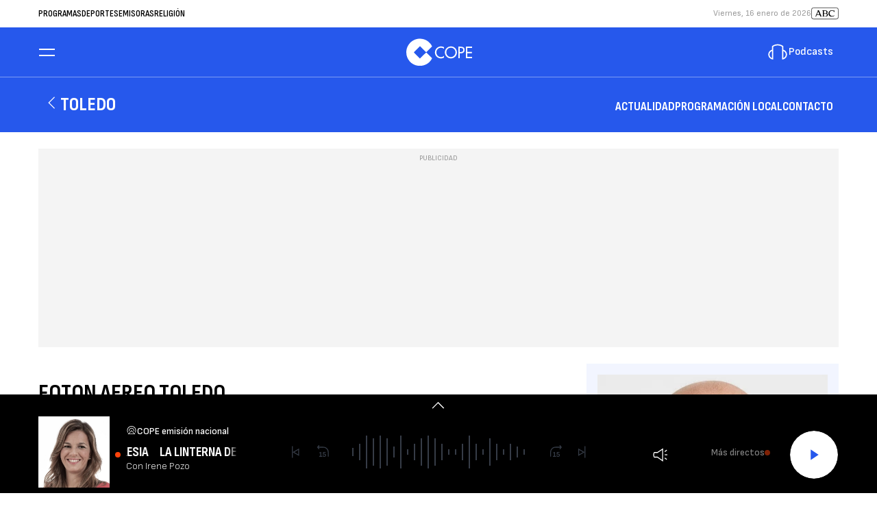

--- FILE ---
content_type: application/javascript; charset=utf-8
request_url: https://fundingchoicesmessages.google.com/f/AGSKWxUNlSa5k8gSizJnfzo5yLzKW_Rl-IxkGa1mslYQ56AhOQHO67yDq_V91rEjXKA13fLOcTTl8dovhJE_H4LxrkBuvrQEOzC74CvQhjjxyC0Qpo_8Ait41jFe2I-1N0Hxqqg6HpGPPA==?fccs=W251bGwsbnVsbCxudWxsLG51bGwsbnVsbCxudWxsLFsxNzY4NjAyMDQ0LDUxMDAwMDAwMF0sbnVsbCxudWxsLG51bGwsW251bGwsWzcsMTAsNl0sbnVsbCxudWxsLG51bGwsbnVsbCxudWxsLG51bGwsbnVsbCxudWxsLG51bGwsMV0sImh0dHBzOi8vd3d3LmNvcGUuZXMvZW1pc29yYXMvY2FzdGlsbGEtbGEtbWFuY2hhL3RvbGVkby1wcm92aW5jaWEvdG9sZWRvL2F1ZGlvcyIsbnVsbCxbWzgsIk05bGt6VWFaRHNnIl0sWzksImVuLVVTIl0sWzE2LCJbMSwxLDFdIl0sWzE5LCIyIl0sWzI0LCIiXSxbMjksImZhbHNlIl1dXQ
body_size: 132
content:
if (typeof __googlefc.fcKernelManager.run === 'function') {"use strict";this.default_ContributorServingResponseClientJs=this.default_ContributorServingResponseClientJs||{};(function(_){var window=this;
try{
var np=function(a){this.A=_.t(a)};_.u(np,_.J);var op=function(a){this.A=_.t(a)};_.u(op,_.J);op.prototype.getWhitelistStatus=function(){return _.F(this,2)};var pp=function(a){this.A=_.t(a)};_.u(pp,_.J);var qp=_.Zc(pp),rp=function(a,b,c){this.B=a;this.j=_.A(b,np,1);this.l=_.A(b,_.Nk,3);this.F=_.A(b,op,4);a=this.B.location.hostname;this.D=_.Dg(this.j,2)&&_.O(this.j,2)!==""?_.O(this.j,2):a;a=new _.Og(_.Ok(this.l));this.C=new _.bh(_.q.document,this.D,a);this.console=null;this.o=new _.jp(this.B,c,a)};
rp.prototype.run=function(){if(_.O(this.j,3)){var a=this.C,b=_.O(this.j,3),c=_.dh(a),d=new _.Ug;b=_.fg(d,1,b);c=_.C(c,1,b);_.hh(a,c)}else _.eh(this.C,"FCNEC");_.lp(this.o,_.A(this.l,_.Ae,1),this.l.getDefaultConsentRevocationText(),this.l.getDefaultConsentRevocationCloseText(),this.l.getDefaultConsentRevocationAttestationText(),this.D);_.mp(this.o,_.F(this.F,1),this.F.getWhitelistStatus());var e;a=(e=this.B.googlefc)==null?void 0:e.__executeManualDeployment;a!==void 0&&typeof a==="function"&&_.Qo(this.o.G,
"manualDeploymentApi")};var sp=function(){};sp.prototype.run=function(a,b,c){var d;return _.v(function(e){d=qp(b);(new rp(a,d,c)).run();return e.return({})})};_.Rk(7,new sp);
}catch(e){_._DumpException(e)}
}).call(this,this.default_ContributorServingResponseClientJs);
// Google Inc.

//# sourceURL=/_/mss/boq-content-ads-contributor/_/js/k=boq-content-ads-contributor.ContributorServingResponseClientJs.en_US.M9lkzUaZDsg.es5.O/d=1/exm=ad_blocking_detection_executable,kernel_loader,loader_js_executable,web_iab_us_states_signal_executable/ed=1/rs=AJlcJMzanTQvnnVdXXtZinnKRQ21NfsPog/m=cookie_refresh_executable
__googlefc.fcKernelManager.run('\x5b\x5b\x5b7,\x22\x5b\x5bnull,\\\x22cope.es\\\x22,\\\x22AKsRol-A8o1uEy4VSaWpTKns3DZmh3MySAjzXruNa_kNlK2GLwE1hsyReWD2YxiRXH4T8uzOmxVI12k_-cmUPfSygCqgwgcf2N1uCq8_4RenyMX0U4_ehiIEpZsslNKsFZWmjW882Sprybsprqh9obIzfySLhjNp9A\\\\u003d\\\\u003d\\\x22\x5d,null,\x5b\x5bnull,null,null,\\\x22https:\/\/fundingchoicesmessages.google.com\/f\/AGSKWxWyw2RO7xUDkhDrkeueo_Ur6JUznrGySCJRIm5wA3tZoRVUlKjWBbIL9hQKs9XHVOaxT553my1gyULovwOBuH1owWTClLTpofLVG8ralRlhOd3MCgXJc63ilRIV8hwHawq4wRPIUQ\\\\u003d\\\\u003d\\\x22\x5d,null,null,\x5bnull,null,null,\\\x22https:\/\/fundingchoicesmessages.google.com\/el\/AGSKWxXJeJ0F98m1DUmeQY-HGsntWLao1EFcScA3fbSM0gfMnhaMuUaFMNiX08NsPWKmEcPr7a7B4zS2WgF1tlXl32gQTB4u8PBO5uMjTREwgpuwd17kE66l6PLq4bMAp6qZqPweK42zrA\\\\u003d\\\\u003d\\\x22\x5d,null,\x5bnull,\x5b7,10,6\x5d,null,null,null,null,null,null,null,null,null,1\x5d\x5d,\x5b3,1\x5d\x5d\x22\x5d\x5d,\x5bnull,null,null,\x22https:\/\/fundingchoicesmessages.google.com\/f\/AGSKWxVu_c2A570ByiQfc_o6JOJIScCHoZ9lg2WwywM_c0Q12S28CSEDMTF8Xvg1SVvKmbH1HCorB4XP5rVM3g-cRvK9TekM-B_UKBJH-IGZJJIsRC3c8v1PIMNYvyxFenkFTTYtNjrPkw\\u003d\\u003d\x22\x5d\x5d');}

--- FILE ---
content_type: application/javascript
request_url: https://www.cope.es/assets/category.5075868a790e42b1b74c.bundle.js?1766146386
body_size: 311015
content:
(()=>{var r={8764:(r,g,E)=>{"use strict";E.r(g),E.d(g,{BASE_TRANSITION:()=>R,CAMELIZE:()=>xe,CAPITALIZE:()=>Pe,CREATE_BLOCK:()=>O,CREATE_COMMENT:()=>oe,CREATE_ELEMENT_BLOCK:()=>H,CREATE_ELEMENT_VNODE:()=>ie,CREATE_SLOTS:()=>ve,CREATE_STATIC:()=>ae,CREATE_TEXT:()=>se,CREATE_VNODE:()=>j,DOMDirectiveTransforms:()=>hn,DOMNodeTransforms:()=>dn,FRAGMENT:()=>b,GUARD_REACTIVE_PROPS:()=>Ce,IS_MEMO_SAME:()=>Qe,IS_REF:()=>ze,KEEP_ALIVE:()=>k,MERGE_PROPS:()=>be,NORMALIZE_CLASS:()=>Te,NORMALIZE_PROPS:()=>we,NORMALIZE_STYLE:()=>_e,OPEN_BLOCK:()=>D,POP_SCOPE_ID:()=>Ve,PUSH_SCOPE_ID:()=>Oe,RENDER_LIST:()=>ge,RENDER_SLOT:()=>me,RESOLVE_COMPONENT:()=>le,RESOLVE_DIRECTIVE:()=>de,RESOLVE_DYNAMIC_COMPONENT:()=>ue,RESOLVE_FILTER:()=>he,SET_BLOCK_TRACKING:()=>Me,SUSPENSE:()=>C,TELEPORT:()=>w,TO_DISPLAY_STRING:()=>ye,TO_HANDLERS:()=>ke,TO_HANDLER_KEY:()=>De,TRANSITION:()=>en,TRANSITION_GROUP:()=>tn,UNREF:()=>Ke,V_MODEL_CHECKBOX:()=>Wt,V_MODEL_DYNAMIC:()=>Xt,V_MODEL_RADIO:()=>Kt,V_MODEL_SELECT:()=>Yt,V_MODEL_TEXT:()=>zt,V_ON_WITH_KEYS:()=>Jt,V_ON_WITH_MODIFIERS:()=>Zt,V_SHOW:()=>Qt,WITH_CTX:()=>je,WITH_DIRECTIVES:()=>pe,WITH_MEMO:()=>Je,advancePositionWithClone:()=>advancePositionWithClone,advancePositionWithMutation:()=>advancePositionWithMutation,assert:()=>assert,baseCompile:()=>baseCompile,baseParse:()=>baseParse,buildDirectiveArgs:()=>buildDirectiveArgs,buildProps:()=>buildProps,buildSlots:()=>buildSlots,checkCompatEnabled:()=>checkCompatEnabled,compile:()=>compile,createArrayExpression:()=>createArrayExpression,createAssignmentExpression:()=>createAssignmentExpression,createBlockStatement:()=>createBlockStatement,createCacheExpression:()=>createCacheExpression,createCallExpression:()=>createCallExpression,createCompilerError:()=>createCompilerError,createCompoundExpression:()=>createCompoundExpression,createConditionalExpression:()=>createConditionalExpression,createDOMCompilerError:()=>createDOMCompilerError,createForLoopParams:()=>createForLoopParams,createFunctionExpression:()=>createFunctionExpression,createIfStatement:()=>createIfStatement,createInterpolation:()=>createInterpolation,createObjectExpression:()=>createObjectExpression,createObjectProperty:()=>createObjectProperty,createReturnStatement:()=>createReturnStatement,createRoot:()=>createRoot,createSequenceExpression:()=>createSequenceExpression,createSimpleExpression:()=>createSimpleExpression,createStructuralDirectiveTransform:()=>createStructuralDirectiveTransform,createTemplateLiteral:()=>createTemplateLiteral,createTransformContext:()=>createTransformContext,createVNodeCall:()=>createVNodeCall,extractIdentifiers:()=>extractIdentifiers,findDir:()=>findDir,findProp:()=>findProp,generate:()=>generate,generateCodeFrame:()=>S.generateCodeFrame,getBaseTransformPreset:()=>getBaseTransformPreset,getConstantType:()=>getConstantType,getInnerRange:()=>getInnerRange,getMemoedVNodeCall:()=>getMemoedVNodeCall,getVNodeBlockHelper:()=>getVNodeBlockHelper,getVNodeHelper:()=>getVNodeHelper,hasDynamicKeyVBind:()=>hasDynamicKeyVBind,hasScopeRef:()=>hasScopeRef,helperNameMap:()=>et,injectProp:()=>injectProp,isBuiltInType:()=>isBuiltInType,isCoreComponent:()=>isCoreComponent,isFunctionType:()=>isFunctionType,isInDestructureAssignment:()=>isInDestructureAssignment,isMemberExpression:()=>ft,isMemberExpressionBrowser:()=>isMemberExpressionBrowser,isMemberExpressionNode:()=>ut,isReferencedIdentifier:()=>isReferencedIdentifier,isSimpleIdentifier:()=>isSimpleIdentifier,isSlotOutlet:()=>isSlotOutlet,isStaticArgOf:()=>isStaticArgOf,isStaticExp:()=>isStaticExp,isStaticProperty:()=>isStaticProperty,isStaticPropertyKey:()=>isStaticPropertyKey,isTemplateNode:()=>isTemplateNode,isText:()=>isText$1,isVSlot:()=>isVSlot,locStub:()=>tt,makeBlock:()=>makeBlock,noopDirectiveTransform:()=>noopDirectiveTransform,parse:()=>parse,parserOptions:()=>sn,processExpression:()=>processExpression,processFor:()=>processFor,processIf:()=>processIf,processSlotOutlet:()=>processSlotOutlet,registerRuntimeHelpers:()=>registerRuntimeHelpers,resolveComponentType:()=>resolveComponentType,stringifyExpression:()=>stringifyExpression,toValidAssetId:()=>toValidAssetId,trackSlotScopes:()=>trackSlotScopes,trackVForSlotScopes:()=>trackVForSlotScopes,transform:()=>transform,transformBind:()=>transformBind,transformElement:()=>transformElement,transformExpression:()=>transformExpression,transformModel:()=>transformModel,transformOn:()=>transformOn,transformStyle:()=>transformStyle,traverseNode:()=>traverseNode,walkBlockDeclarations:()=>walkBlockDeclarations,walkFunctionParams:()=>walkFunctionParams,walkIdentifiers:()=>walkIdentifiers,warnDeprecation:()=>warnDeprecation});var S=E(33);function defaultOnError(r){throw r}function defaultOnWarn(r){}function createCompilerError(r,g,E,S){const b=new SyntaxError(String(r));return b.code=r,b.loc=g,b}const b=Symbol(""),w=Symbol(""),C=Symbol(""),k=Symbol(""),R=Symbol(""),D=Symbol(""),O=Symbol(""),H=Symbol(""),j=Symbol(""),ie=Symbol(""),oe=Symbol(""),se=Symbol(""),ae=Symbol(""),le=Symbol(""),ue=Symbol(""),de=Symbol(""),he=Symbol(""),pe=Symbol(""),ge=Symbol(""),me=Symbol(""),ve=Symbol(""),ye=Symbol(""),be=Symbol(""),Te=Symbol(""),_e=Symbol(""),we=Symbol(""),Ce=Symbol(""),ke=Symbol(""),xe=Symbol(""),Pe=Symbol(""),De=Symbol(""),Me=Symbol(""),Oe=Symbol(""),Ve=Symbol(""),je=Symbol(""),Ke=Symbol(""),ze=Symbol(""),Je=Symbol(""),Qe=Symbol(""),et={[b]:"Fragment",[w]:"Teleport",[C]:"Suspense",[k]:"KeepAlive",[R]:"BaseTransition",[D]:"openBlock",[O]:"createBlock",[H]:"createElementBlock",[j]:"createVNode",[ie]:"createElementVNode",[oe]:"createCommentVNode",[se]:"createTextVNode",[ae]:"createStaticVNode",[le]:"resolveComponent",[ue]:"resolveDynamicComponent",[de]:"resolveDirective",[he]:"resolveFilter",[pe]:"withDirectives",[ge]:"renderList",[me]:"renderSlot",[ve]:"createSlots",[ye]:"toDisplayString",[be]:"mergeProps",[Te]:"normalizeClass",[_e]:"normalizeStyle",[we]:"normalizeProps",[Ce]:"guardReactiveProps",[ke]:"toHandlers",[xe]:"camelize",[Pe]:"capitalize",[De]:"toHandlerKey",[Me]:"setBlockTracking",[Oe]:"pushScopeId",[Ve]:"popScopeId",[je]:"withCtx",[Ke]:"unref",[ze]:"isRef",[Je]:"withMemo",[Qe]:"isMemoSame"};function registerRuntimeHelpers(r){Object.getOwnPropertySymbols(r).forEach((g=>{et[g]=r[g]}))}const tt={source:"",start:{line:1,column:1,offset:0},end:{line:1,column:1,offset:0}};function createRoot(r,g=tt){return{type:0,children:r,helpers:new Set,components:[],directives:[],hoists:[],imports:[],cached:0,temps:0,codegenNode:void 0,loc:g}}function createVNodeCall(r,g,E,S,b,w,C,k=!1,R=!1,O=!1,H=tt){return r&&(k?(r.helper(D),r.helper(getVNodeBlockHelper(r.inSSR,O))):r.helper(getVNodeHelper(r.inSSR,O)),C&&r.helper(pe)),{type:13,tag:g,props:E,children:S,patchFlag:b,dynamicProps:w,directives:C,isBlock:k,disableTracking:R,isComponent:O,loc:H}}function createArrayExpression(r,g=tt){return{type:17,loc:g,elements:r}}function createObjectExpression(r,g=tt){return{type:15,loc:g,properties:r}}function createObjectProperty(r,g){return{type:16,loc:tt,key:(0,S.isString)(r)?createSimpleExpression(r,!0):r,value:g}}function createSimpleExpression(r,g=!1,E=tt,S=0){return{type:4,loc:E,content:r,isStatic:g,constType:g?3:S}}function createInterpolation(r,g){return{type:5,loc:g,content:(0,S.isString)(r)?createSimpleExpression(r,!1,g):r}}function createCompoundExpression(r,g=tt){return{type:8,loc:g,children:r}}function createCallExpression(r,g=[],E=tt){return{type:14,loc:E,callee:r,arguments:g}}function createFunctionExpression(r,g=void 0,E=!1,S=!1,b=tt){return{type:18,params:r,returns:g,newline:E,isSlot:S,loc:b}}function createConditionalExpression(r,g,E,S=!0){return{type:19,test:r,consequent:g,alternate:E,newline:S,loc:tt}}function createCacheExpression(r,g,E=!1){return{type:20,index:r,value:g,isVNode:E,loc:tt}}function createBlockStatement(r){return{type:21,body:r,loc:tt}}function createTemplateLiteral(r){return{type:22,elements:r,loc:tt}}function createIfStatement(r,g,E){return{type:23,test:r,consequent:g,alternate:E,loc:tt}}function createAssignmentExpression(r,g){return{type:24,left:r,right:g,loc:tt}}function createSequenceExpression(r){return{type:25,expressions:r,loc:tt}}function createReturnStatement(r){return{type:26,returns:r,loc:tt}}const isStaticExp=r=>4===r.type&&r.isStatic,isBuiltInType=(r,g)=>r===g||r===(0,S.hyphenate)(g);function isCoreComponent(r){return isBuiltInType(r,"Teleport")?w:isBuiltInType(r,"Suspense")?C:isBuiltInType(r,"KeepAlive")?k:isBuiltInType(r,"BaseTransition")?R:void 0}const nt=/^\d|[^\$\w]/,isSimpleIdentifier=r=>!nt.test(r),st=/[A-Za-z_$\xA0-\uFFFF]/,lt=/[\.\?\w$\xA0-\uFFFF]/,ct=/\s+[.[]\s*|\s*[.[]\s+/g,isMemberExpressionBrowser=r=>{r=r.trim().replace(ct,(r=>r.trim()));let g=0,E=[],S=0,b=0,w=null;for(let C=0;C<r.length;C++){const k=r.charAt(C);switch(g){case 0:if("["===k)E.push(g),g=1,S++;else if("("===k)E.push(g),g=2,b++;else if(!(0===C?st:lt).test(k))return!1;break;case 1:"'"===k||'"'===k||"`"===k?(E.push(g),g=3,w=k):"["===k?S++:"]"===k&&(--S||(g=E.pop()));break;case 2:if("'"===k||'"'===k||"`"===k)E.push(g),g=3,w=k;else if("("===k)b++;else if(")"===k){if(C===r.length-1)return!1;--b||(g=E.pop())}break;case 3:k===w&&(g=E.pop(),w=null)}}return!S&&!b},ut=S.NOOP,ft=isMemberExpressionBrowser;function getInnerRange(r,g,E){const S={source:r.source.slice(g,g+E),start:advancePositionWithClone(r.start,r.source,g),end:r.end};return null!=E&&(S.end=advancePositionWithClone(r.start,r.source,g+E)),S}function advancePositionWithClone(r,g,E=g.length){return advancePositionWithMutation((0,S.extend)({},r),g,E)}function advancePositionWithMutation(r,g,E=g.length){let S=0,b=-1;for(let r=0;r<E;r++)10===g.charCodeAt(r)&&(S++,b=r);return r.offset+=E,r.line+=S,r.column=-1===b?r.column+E:E-b,r}function assert(r,g){if(!r)throw new Error(g||"unexpected compiler condition")}function findDir(r,g,E=!1){for(let b=0;b<r.props.length;b++){const w=r.props[b];if(7===w.type&&(E||w.exp)&&((0,S.isString)(g)?w.name===g:g.test(w.name)))return w}}function findProp(r,g,E=!1,S=!1){for(let b=0;b<r.props.length;b++){const w=r.props[b];if(6===w.type){if(E)continue;if(w.name===g&&(w.value||S))return w}else if("bind"===w.name&&(w.exp||S)&&isStaticArgOf(w.arg,g))return w}}function isStaticArgOf(r,g){return!(!r||!isStaticExp(r)||r.content!==g)}function hasDynamicKeyVBind(r){return r.props.some((r=>!(7!==r.type||"bind"!==r.name||r.arg&&4===r.arg.type&&r.arg.isStatic)))}function isText$1(r){return 5===r.type||2===r.type}function isVSlot(r){return 7===r.type&&"slot"===r.name}function isTemplateNode(r){return 1===r.type&&3===r.tagType}function isSlotOutlet(r){return 1===r.type&&2===r.tagType}function getVNodeHelper(r,g){return r||g?j:ie}function getVNodeBlockHelper(r,g){return r||g?O:H}const pt=new Set([we,Ce]);function getUnnormalizedProps(r,g=[]){if(r&&!(0,S.isString)(r)&&14===r.type){const E=r.callee;if(!(0,S.isString)(E)&&pt.has(E))return getUnnormalizedProps(r.arguments[0],g.concat(r))}return[r,g]}function injectProp(r,g,E){let b,w,C=13===r.type?r.props:r.arguments[2],k=[];if(C&&!(0,S.isString)(C)&&14===C.type){const r=getUnnormalizedProps(C);C=r[0],k=r[1],w=k[k.length-1]}if(null==C||(0,S.isString)(C))b=createObjectExpression([g]);else if(14===C.type){const r=C.arguments[0];(0,S.isString)(r)||15!==r.type?C.callee===ke?b=createCallExpression(E.helper(be),[createObjectExpression([g]),C]):C.arguments.unshift(createObjectExpression([g])):hasProp(g,r)||r.properties.unshift(g),!b&&(b=C)}else 15===C.type?(hasProp(g,C)||C.properties.unshift(g),b=C):(b=createCallExpression(E.helper(be),[createObjectExpression([g]),C]),w&&w.callee===Ce&&(w=k[k.length-2]));13===r.type?w?w.arguments[0]=b:r.props=b:w?w.arguments[0]=b:r.arguments[2]=b}function hasProp(r,g){let E=!1;if(4===r.key.type){const S=r.key.content;E=g.properties.some((r=>4===r.key.type&&r.key.content===S))}return E}function toValidAssetId(r,g){return`_${g}_${r.replace(/[^\w]/g,((g,E)=>"-"===g?"_":r.charCodeAt(E).toString()))}`}function hasScopeRef(r,g){if(!r||0===Object.keys(g).length)return!1;switch(r.type){case 1:for(let E=0;E<r.props.length;E++){const S=r.props[E];if(7===S.type&&(hasScopeRef(S.arg,g)||hasScopeRef(S.exp,g)))return!0}return r.children.some((r=>hasScopeRef(r,g)));case 11:return!!hasScopeRef(r.source,g)||r.children.some((r=>hasScopeRef(r,g)));case 9:return r.branches.some((r=>hasScopeRef(r,g)));case 10:return!!hasScopeRef(r.condition,g)||r.children.some((r=>hasScopeRef(r,g)));case 4:return!r.isStatic&&isSimpleIdentifier(r.content)&&!!g[r.content];case 8:return r.children.some((r=>(0,S.isObject)(r)&&hasScopeRef(r,g)));case 5:case 12:return hasScopeRef(r.content,g);default:return!1}}function getMemoedVNodeCall(r){return 14===r.type&&r.callee===Je?r.arguments[1].returns:r}function makeBlock(r,{helper:g,removeHelper:E,inSSR:S}){r.isBlock||(r.isBlock=!0,E(getVNodeHelper(S,r.isComponent)),g(D),g(getVNodeBlockHelper(S,r.isComponent)))}const mt={COMPILER_IS_ON_ELEMENT:{message:'Platform-native elements with "is" prop will no longer be treated as components in Vue 3 unless the "is" value is explicitly prefixed with "vue:".',link:"https://v3-migration.vuejs.org/breaking-changes/custom-elements-interop.html"},COMPILER_V_BIND_SYNC:{message:r=>`.sync modifier for v-bind has been removed. Use v-model with argument instead. \`v-bind:${r}.sync\` should be changed to \`v-model:${r}\`.`,link:"https://v3-migration.vuejs.org/breaking-changes/v-model.html"},COMPILER_V_BIND_PROP:{message:".prop modifier for v-bind has been removed and no longer necessary. Vue 3 will automatically set a binding as DOM property when appropriate."},COMPILER_V_BIND_OBJECT_ORDER:{message:'v-bind="obj" usage is now order sensitive and behaves like JavaScript object spread: it will now overwrite an existing non-mergeable attribute that appears before v-bind in the case of conflict. To retain 2.x behavior, move v-bind to make it the first attribute. You can also suppress this warning if the usage is intended.',link:"https://v3-migration.vuejs.org/breaking-changes/v-bind.html"},COMPILER_V_ON_NATIVE:{message:".native modifier for v-on has been removed as is no longer necessary.",link:"https://v3-migration.vuejs.org/breaking-changes/v-on-native-modifier-removed.html"},COMPILER_V_IF_V_FOR_PRECEDENCE:{message:"v-if / v-for precedence when used on the same element has changed in Vue 3: v-if now takes higher precedence and will no longer have access to v-for scope variables. It is best to avoid the ambiguity with <template> tags or use a computed property that filters v-for data source.",link:"https://v3-migration.vuejs.org/breaking-changes/v-if-v-for.html"},COMPILER_NATIVE_TEMPLATE:{message:"<template> with no special directives will render as a native template element instead of its inner content in Vue 3."},COMPILER_INLINE_TEMPLATE:{message:'"inline-template" has been removed in Vue 3.',link:"https://v3-migration.vuejs.org/breaking-changes/inline-template-attribute.html"},COMPILER_FILTER:{message:'filters have been removed in Vue 3. The "|" symbol will be treated as native JavaScript bitwise OR operator. Use method calls or computed properties instead.',link:"https://v3-migration.vuejs.org/breaking-changes/filters.html"}};function getCompatValue(r,g){const E=g.options?g.options.compatConfig:g.compatConfig,S=E&&E[r];return"MODE"===r?S||3:S}function isCompatEnabled(r,g){const E=getCompatValue("MODE",g),S=getCompatValue(r,g);return 3===E?!0===S:!1!==S}function checkCompatEnabled(r,g,E,...S){return isCompatEnabled(r,g)}function warnDeprecation(r,g,E,...S){if("suppress-warning"===getCompatValue(r,g))return;const{message:b,link:w}=mt[r],C=`(deprecation ${r}) ${"function"==typeof b?b(...S):b}${w?`\n  Details: ${w}`:""}`,k=new SyntaxError(C);k.code=r,E&&(k.loc=E),g.onWarn(k)}const Et=/&(gt|lt|amp|apos|quot);/g,St={gt:">",lt:"<",amp:"&",apos:"'",quot:'"'},bt={delimiters:["{{","}}"],getNamespace:()=>0,getTextMode:()=>0,isVoidTag:S.NO,isPreTag:S.NO,isCustomElement:S.NO,decodeEntities:r=>r.replace(Et,((r,g)=>St[g])),onError:defaultOnError,onWarn:defaultOnWarn,comments:!1};function baseParse(r,g={}){const E=function createParserContext(r,g){const E=(0,S.extend)({},bt);let b;for(b in g)E[b]=void 0===g[b]?bt[b]:g[b];return{options:E,column:1,line:1,offset:0,originalSource:r,source:r,inPre:!1,inVPre:!1,onWarn:E.onWarn}}(r,g),b=getCursor(E);return createRoot(parseChildren(E,0,[]),getSelection(E,b))}function parseChildren(r,g,E){const b=last(E),w=b?b.ns:0,C=[];for(;!isEnd(r,g,E);){const k=r.source;let R;if(0===g||1===g)if(!r.inVPre&&startsWith(k,r.options.delimiters[0]))R=parseInterpolation(r,g);else if(0===g&&"<"===k[0])if(1===k.length)emitError(r,5,1);else if("!"===k[1])startsWith(k,"\x3c!--")?R=parseComment(r):startsWith(k,"<!DOCTYPE")?R=parseBogusComment(r):startsWith(k,"<![CDATA[")?0!==w?R=parseCDATA(r,E):(emitError(r,1),R=parseBogusComment(r)):(emitError(r,11),R=parseBogusComment(r));else if("/"===k[1])if(2===k.length)emitError(r,5,2);else{if(">"===k[2]){emitError(r,14,2),advanceBy(r,3);continue}if(/[a-z]/i.test(k[2])){emitError(r,23),parseTag(r,1,b);continue}emitError(r,12,2),R=parseBogusComment(r)}else/[a-z]/i.test(k[1])?(R=parseElement(r,E),isCompatEnabled("COMPILER_NATIVE_TEMPLATE",r)&&R&&"template"===R.tag&&!R.props.some((r=>7===r.type&&_t(r.name)))&&(R=R.children)):"?"===k[1]?(emitError(r,21,1),R=parseBogusComment(r)):emitError(r,12,1);if(R||(R=parseText(r,g)),(0,S.isArray)(R))for(let r=0;r<R.length;r++)pushNode(C,R[r]);else pushNode(C,R)}let k=!1;if(2!==g&&1!==g){const g="preserve"!==r.options.whitespace;for(let E=0;E<C.length;E++){const S=C[E];if(2===S.type)if(r.inPre)S.content=S.content.replace(/\r\n/g,"\n");else if(/[^\t\r\n\f ]/.test(S.content))g&&(S.content=S.content.replace(/[\t\r\n\f ]+/g," "));else{const r=C[E-1],b=C[E+1];!r||!b||g&&(3===r.type&&3===b.type||3===r.type&&1===b.type||1===r.type&&3===b.type||1===r.type&&1===b.type&&/[\r\n]/.test(S.content))?(k=!0,C[E]=null):S.content=" "}else 3!==S.type||r.options.comments||(k=!0,C[E]=null)}if(r.inPre&&b&&r.options.isPreTag(b.tag)){const r=C[0];r&&2===r.type&&(r.content=r.content.replace(/^\r?\n/,""))}}return k?C.filter(Boolean):C}function pushNode(r,g){if(2===g.type){const E=last(r);if(E&&2===E.type&&E.loc.end.offset===g.loc.start.offset)return E.content+=g.content,E.loc.end=g.loc.end,void(E.loc.source+=g.loc.source)}r.push(g)}function parseCDATA(r,g){advanceBy(r,9);const E=parseChildren(r,3,g);return 0===r.source.length?emitError(r,6):advanceBy(r,3),E}function parseComment(r){const g=getCursor(r);let E;const S=/--(\!)?>/.exec(r.source);if(S){S.index<=3&&emitError(r,0),S[1]&&emitError(r,10),E=r.source.slice(4,S.index);const g=r.source.slice(0,S.index);let b=1,w=0;for(;-1!==(w=g.indexOf("\x3c!--",b));)advanceBy(r,w-b+1),w+4<g.length&&emitError(r,16),b=w+1;advanceBy(r,S.index+S[0].length-b+1)}else E=r.source.slice(4),advanceBy(r,r.source.length),emitError(r,7);return{type:3,content:E,loc:getSelection(r,g)}}function parseBogusComment(r){const g=getCursor(r),E="?"===r.source[1]?1:2;let S;const b=r.source.indexOf(">");return-1===b?(S=r.source.slice(E),advanceBy(r,r.source.length)):(S=r.source.slice(E,b),advanceBy(r,b+1)),{type:3,content:S,loc:getSelection(r,g)}}function parseElement(r,g){const E=r.inPre,S=r.inVPre,b=last(g),w=parseTag(r,0,b),C=r.inPre&&!E,k=r.inVPre&&!S;if(w.isSelfClosing||r.options.isVoidTag(w.tag))return C&&(r.inPre=!1),k&&(r.inVPre=!1),w;g.push(w);const R=r.options.getTextMode(w,b),D=parseChildren(r,R,g);g.pop();{const g=w.props.find((r=>6===r.type&&"inline-template"===r.name));if(g&&checkCompatEnabled("COMPILER_INLINE_TEMPLATE",r,g.loc)){const E=getSelection(r,w.loc.end);g.value={type:2,content:E.source,loc:E}}}if(w.children=D,startsWithEndTagOpen(r.source,w.tag))parseTag(r,1,b);else if(emitError(r,24,0,w.loc.start),0===r.source.length&&"script"===w.tag.toLowerCase()){const g=D[0];g&&startsWith(g.loc.source,"\x3c!--")&&emitError(r,8)}return w.loc=getSelection(r,w.loc.start),C&&(r.inPre=!1),k&&(r.inVPre=!1),w}const _t=(0,S.makeMap)("if,else,else-if,for,slot");function parseTag(r,g,E){const b=getCursor(r),w=/^<\/?([a-z][^\t\r\n\f />]*)/i.exec(r.source),C=w[1],k=r.options.getNamespace(C,E);advanceBy(r,w[0].length),advanceSpaces(r);const R=getCursor(r),D=r.source;r.options.isPreTag(C)&&(r.inPre=!0);let O=parseAttributes(r,g);0===g&&!r.inVPre&&O.some((r=>7===r.type&&"pre"===r.name))&&(r.inVPre=!0,(0,S.extend)(r,R),r.source=D,O=parseAttributes(r,g).filter((r=>"v-pre"!==r.name)));let H=!1;if(0===r.source.length?emitError(r,9):(H=startsWith(r.source,"/>"),1===g&&H&&emitError(r,4),advanceBy(r,H?2:1)),1===g)return;let j=0;return r.inVPre||("slot"===C?j=2:"template"===C?O.some((r=>7===r.type&&_t(r.name)))&&(j=3):function isComponent(r,g,E){const S=E.options;if(S.isCustomElement(r))return!1;if("component"===r||/^[A-Z]/.test(r)||isCoreComponent(r)||S.isBuiltInComponent&&S.isBuiltInComponent(r)||S.isNativeTag&&!S.isNativeTag(r))return!0;for(let r=0;r<g.length;r++){const S=g[r];if(6===S.type){if("is"===S.name&&S.value){if(S.value.content.startsWith("vue:"))return!0;if(checkCompatEnabled("COMPILER_IS_ON_ELEMENT",E,S.loc))return!0}}else{if("is"===S.name)return!0;if("bind"===S.name&&isStaticArgOf(S.arg,"is")&&checkCompatEnabled("COMPILER_IS_ON_ELEMENT",E,S.loc))return!0}}}(C,O,r)&&(j=1)),{type:1,ns:k,tag:C,tagType:j,props:O,isSelfClosing:H,children:[],loc:getSelection(r,b),codegenNode:void 0}}function parseAttributes(r,g){const E=[],S=new Set;for(;r.source.length>0&&!startsWith(r.source,">")&&!startsWith(r.source,"/>");){if(startsWith(r.source,"/")){emitError(r,22),advanceBy(r,1),advanceSpaces(r);continue}1===g&&emitError(r,3);const b=parseAttribute(r,S);6===b.type&&b.value&&"class"===b.name&&(b.value.content=b.value.content.replace(/\s+/g," ").trim()),0===g&&E.push(b),/^[^\t\r\n\f />]/.test(r.source)&&emitError(r,15),advanceSpaces(r)}return E}function parseAttribute(r,g){const E=getCursor(r),S=/^[^\t\r\n\f />][^\t\r\n\f />=]*/.exec(r.source)[0];g.has(S)&&emitError(r,2),g.add(S),"="===S[0]&&emitError(r,19);{const g=/["'<]/g;let E;for(;E=g.exec(S);)emitError(r,17,E.index)}let b;advanceBy(r,S.length),/^[\t\r\n\f ]*=/.test(r.source)&&(advanceSpaces(r),advanceBy(r,1),advanceSpaces(r),b=function parseAttributeValue(r){const g=getCursor(r);let E;const S=r.source[0],b='"'===S||"'"===S;if(b){advanceBy(r,1);const g=r.source.indexOf(S);-1===g?E=parseTextData(r,r.source.length,4):(E=parseTextData(r,g,4),advanceBy(r,1))}else{const g=/^[^\t\r\n\f >]+/.exec(r.source);if(!g)return;const S=/["'<=`]/g;let b;for(;b=S.exec(g[0]);)emitError(r,18,b.index);E=parseTextData(r,g[0].length,4)}return{content:E,isQuoted:b,loc:getSelection(r,g)}}(r),b||emitError(r,13));const w=getSelection(r,E);if(!r.inVPre&&/^(v-[A-Za-z0-9-]|:|\.|@|#)/.test(S)){const g=/(?:^v-([a-z0-9-]+))?(?:(?::|^\.|^@|^#)(\[[^\]]+\]|[^\.]+))?(.+)?$/i.exec(S);let C,k=startsWith(S,"."),R=g[1]||(k||startsWith(S,":")?"bind":startsWith(S,"@")?"on":"slot");if(g[2]){const b="slot"===R,w=S.lastIndexOf(g[2]),k=getSelection(r,getNewPosition(r,E,w),getNewPosition(r,E,w+g[2].length+(b&&g[3]||"").length));let D=g[2],O=!0;D.startsWith("[")?(O=!1,D.endsWith("]")?D=D.slice(1,D.length-1):(emitError(r,27),D=D.slice(1))):b&&(D+=g[3]||""),C={type:4,content:D,isStatic:O,constType:O?3:0,loc:k}}if(b&&b.isQuoted){const r=b.loc;r.start.offset++,r.start.column++,r.end=advancePositionWithClone(r.start,b.content),r.source=r.source.slice(1,-1)}const D=g[3]?g[3].slice(1).split("."):[];return k&&D.push("prop"),"bind"===R&&C&&D.includes("sync")&&checkCompatEnabled("COMPILER_V_BIND_SYNC",r,0,C.loc.source)&&(R="model",D.splice(D.indexOf("sync"),1)),{type:7,name:R,exp:b&&{type:4,content:b.content,isStatic:!1,constType:0,loc:b.loc},arg:C,modifiers:D,loc:w}}return!r.inVPre&&startsWith(S,"v-")&&emitError(r,26),{type:6,name:S,value:b&&{type:2,content:b.content,loc:b.loc},loc:w}}function parseInterpolation(r,g){const[E,S]=r.options.delimiters,b=r.source.indexOf(S,E.length);if(-1===b)return void emitError(r,25);const w=getCursor(r);advanceBy(r,E.length);const C=getCursor(r),k=getCursor(r),R=b-E.length,D=r.source.slice(0,R),O=parseTextData(r,R,g),H=O.trim(),j=O.indexOf(H);return j>0&&advancePositionWithMutation(C,D,j),advancePositionWithMutation(k,D,R-(O.length-H.length-j)),advanceBy(r,S.length),{type:5,content:{type:4,isStatic:!1,constType:0,content:H,loc:getSelection(r,C,k)},loc:getSelection(r,w)}}function parseText(r,g){const E=3===g?["]]>"]:["<",r.options.delimiters[0]];let S=r.source.length;for(let g=0;g<E.length;g++){const b=r.source.indexOf(E[g],1);-1!==b&&S>b&&(S=b)}const b=getCursor(r);return{type:2,content:parseTextData(r,S,g),loc:getSelection(r,b)}}function parseTextData(r,g,E){const S=r.source.slice(0,g);return advanceBy(r,g),2!==E&&3!==E&&S.includes("&")?r.options.decodeEntities(S,4===E):S}function getCursor(r){const{column:g,line:E,offset:S}=r;return{column:g,line:E,offset:S}}function getSelection(r,g,E){return{start:g,end:E=E||getCursor(r),source:r.originalSource.slice(g.offset,E.offset)}}function last(r){return r[r.length-1]}function startsWith(r,g){return r.startsWith(g)}function advanceBy(r,g){const{source:E}=r;advancePositionWithMutation(r,E,g),r.source=E.slice(g)}function advanceSpaces(r){const g=/^[\t\r\n\f ]+/.exec(r.source);g&&advanceBy(r,g[0].length)}function getNewPosition(r,g,E){return advancePositionWithClone(g,r.originalSource.slice(g.offset,E),E)}function emitError(r,g,E,S=getCursor(r)){E&&(S.offset+=E,S.column+=E),r.options.onError(createCompilerError(g,{start:S,end:S,source:""}))}function isEnd(r,g,E){const S=r.source;switch(g){case 0:if(startsWith(S,"</"))for(let r=E.length-1;r>=0;--r)if(startsWithEndTagOpen(S,E[r].tag))return!0;break;case 1:case 2:{const r=last(E);if(r&&startsWithEndTagOpen(S,r.tag))return!0;break}case 3:if(startsWith(S,"]]>"))return!0}return!S}function startsWithEndTagOpen(r,g){return startsWith(r,"</")&&r.slice(2,2+g.length).toLowerCase()===g.toLowerCase()&&/[\t\r\n\f />]/.test(r[2+g.length]||">")}function hoistStatic(r,g){walk(r,g,isSingleElementRoot(r,r.children[0]))}function isSingleElementRoot(r,g){const{children:E}=r;return 1===E.length&&1===g.type&&!isSlotOutlet(g)}function walk(r,g,E=!1){const{children:b}=r,w=b.length;let C=0;for(let r=0;r<b.length;r++){const S=b[r];if(1===S.type&&0===S.tagType){const r=E?0:getConstantType(S,g);if(r>0){if(r>=2){S.codegenNode.patchFlag="-1",S.codegenNode=g.hoist(S.codegenNode),C++;continue}}else{const r=S.codegenNode;if(13===r.type){const E=getPatchFlag(r);if((!E||512===E||1===E)&&getGeneratedPropsConstantType(S,g)>=2){const E=getNodeProps(S);E&&(r.props=g.hoist(E))}r.dynamicProps&&(r.dynamicProps=g.hoist(r.dynamicProps))}}}if(1===S.type){const r=1===S.tagType;r&&g.scopes.vSlot++,walk(S,g),r&&g.scopes.vSlot--}else if(11===S.type)walk(S,g,1===S.children.length);else if(9===S.type)for(let r=0;r<S.branches.length;r++)walk(S.branches[r],g,1===S.branches[r].children.length)}C&&g.transformHoist&&g.transformHoist(b,g,r),C&&C===w&&1===r.type&&0===r.tagType&&r.codegenNode&&13===r.codegenNode.type&&(0,S.isArray)(r.codegenNode.children)&&(r.codegenNode.children=g.hoist(createArrayExpression(r.codegenNode.children)))}function getConstantType(r,g){const{constantCache:E}=g;switch(r.type){case 1:if(0!==r.tagType)return 0;const b=E.get(r);if(void 0!==b)return b;const w=r.codegenNode;if(13!==w.type)return 0;if(w.isBlock&&"svg"!==r.tag&&"foreignObject"!==r.tag)return 0;if(getPatchFlag(w))return E.set(r,0),0;{let S=3;const b=getGeneratedPropsConstantType(r,g);if(0===b)return E.set(r,0),0;b<S&&(S=b);for(let b=0;b<r.children.length;b++){const w=getConstantType(r.children[b],g);if(0===w)return E.set(r,0),0;w<S&&(S=w)}if(S>1)for(let b=0;b<r.props.length;b++){const w=r.props[b];if(7===w.type&&"bind"===w.name&&w.exp){const b=getConstantType(w.exp,g);if(0===b)return E.set(r,0),0;b<S&&(S=b)}}if(w.isBlock){for(let g=0;g<r.props.length;g++)if(7===r.props[g].type)return E.set(r,0),0;g.removeHelper(D),g.removeHelper(getVNodeBlockHelper(g.inSSR,w.isComponent)),w.isBlock=!1,g.helper(getVNodeHelper(g.inSSR,w.isComponent))}return E.set(r,S),S}case 2:case 3:return 3;case 9:case 11:case 10:default:return 0;case 5:case 12:return getConstantType(r.content,g);case 4:return r.constType;case 8:let C=3;for(let E=0;E<r.children.length;E++){const b=r.children[E];if((0,S.isString)(b)||(0,S.isSymbol)(b))continue;const w=getConstantType(b,g);if(0===w)return 0;w<C&&(C=w)}return C}}const wt=new Set([Te,_e,we,Ce]);function getConstantTypeOfHelperCall(r,g){if(14===r.type&&!(0,S.isString)(r.callee)&&wt.has(r.callee)){const E=r.arguments[0];if(4===E.type)return getConstantType(E,g);if(14===E.type)return getConstantTypeOfHelperCall(E,g)}return 0}function getGeneratedPropsConstantType(r,g){let E=3;const S=getNodeProps(r);if(S&&15===S.type){const{properties:r}=S;for(let S=0;S<r.length;S++){const{key:b,value:w}=r[S],C=getConstantType(b,g);if(0===C)return C;let k;if(C<E&&(E=C),k=4===w.type?getConstantType(w,g):14===w.type?getConstantTypeOfHelperCall(w,g):0,0===k)return k;k<E&&(E=k)}}return E}function getNodeProps(r){const g=r.codegenNode;if(13===g.type)return g.props}function getPatchFlag(r){const g=r.patchFlag;return g?parseInt(g,10):void 0}function createTransformContext(r,{filename:g="",prefixIdentifiers:E=!1,hoistStatic:b=!1,cacheHandlers:w=!1,nodeTransforms:C=[],directiveTransforms:k={},transformHoist:R=null,isBuiltInComponent:D=S.NOOP,isCustomElement:O=S.NOOP,expressionPlugins:H=[],scopeId:j=null,slotted:ie=!0,ssr:oe=!1,inSSR:se=!1,ssrCssVars:ae="",bindingMetadata:le=S.EMPTY_OBJ,inline:ue=!1,isTS:de=!1,onError:he=defaultOnError,onWarn:pe=defaultOnWarn,compatConfig:ge}){const me=g.replace(/\?.*$/,"").match(/([^/\\]+)\.\w+$/),ve={selfName:me&&(0,S.capitalize)((0,S.camelize)(me[1])),prefixIdentifiers:E,hoistStatic:b,cacheHandlers:w,nodeTransforms:C,directiveTransforms:k,transformHoist:R,isBuiltInComponent:D,isCustomElement:O,expressionPlugins:H,scopeId:j,slotted:ie,ssr:oe,inSSR:se,ssrCssVars:ae,bindingMetadata:le,inline:ue,isTS:de,onError:he,onWarn:pe,compatConfig:ge,root:r,helpers:new Map,components:new Set,directives:new Set,hoists:[],imports:[],constantCache:new Map,temps:0,cached:0,identifiers:Object.create(null),scopes:{vFor:0,vSlot:0,vPre:0,vOnce:0},parent:null,currentNode:r,childIndex:0,inVOnce:!1,helper(r){const g=ve.helpers.get(r)||0;return ve.helpers.set(r,g+1),r},removeHelper(r){const g=ve.helpers.get(r);if(g){const E=g-1;E?ve.helpers.set(r,E):ve.helpers.delete(r)}},helperString:r=>`_${et[ve.helper(r)]}`,replaceNode(r){ve.parent.children[ve.childIndex]=ve.currentNode=r},removeNode(r){const g=ve.parent.children,E=r?g.indexOf(r):ve.currentNode?ve.childIndex:-1;r&&r!==ve.currentNode?ve.childIndex>E&&(ve.childIndex--,ve.onNodeRemoved()):(ve.currentNode=null,ve.onNodeRemoved()),ve.parent.children.splice(E,1)},onNodeRemoved:()=>{},addIdentifiers(r){},removeIdentifiers(r){},hoist(r){(0,S.isString)(r)&&(r=createSimpleExpression(r)),ve.hoists.push(r);const g=createSimpleExpression(`_hoisted_${ve.hoists.length}`,!1,r.loc,2);return g.hoisted=r,g},cache:(r,g=!1)=>createCacheExpression(ve.cached++,r,g)};return ve.filters=new Set,ve}function transform(r,g){const E=createTransformContext(r,g);traverseNode(r,E),g.hoistStatic&&hoistStatic(r,E),g.ssr||function createRootCodegen(r,g){const{helper:E}=g,{children:w}=r;if(1===w.length){const E=w[0];if(isSingleElementRoot(r,E)&&E.codegenNode){const S=E.codegenNode;13===S.type&&makeBlock(S,g),r.codegenNode=S}else r.codegenNode=E}else if(w.length>1){let w=64;S.PatchFlagNames[64],r.codegenNode=createVNodeCall(g,E(b),void 0,r.children,w+"",void 0,void 0,!0,void 0,!1)}}(r,E),r.helpers=new Set([...E.helpers.keys()]),r.components=[...E.components],r.directives=[...E.directives],r.imports=E.imports,r.hoists=E.hoists,r.temps=E.temps,r.cached=E.cached,r.filters=[...E.filters]}function traverseNode(r,g){g.currentNode=r;const{nodeTransforms:E}=g,b=[];for(let w=0;w<E.length;w++){const C=E[w](r,g);if(C&&((0,S.isArray)(C)?b.push(...C):b.push(C)),!g.currentNode)return;r=g.currentNode}switch(r.type){case 3:g.ssr||g.helper(oe);break;case 5:g.ssr||g.helper(ye);break;case 9:for(let E=0;E<r.branches.length;E++)traverseNode(r.branches[E],g);break;case 10:case 11:case 1:case 0:!function traverseChildren(r,g){let E=0;const nodeRemoved=()=>{E--};for(;E<r.children.length;E++){const b=r.children[E];(0,S.isString)(b)||(g.parent=r,g.childIndex=E,g.onNodeRemoved=nodeRemoved,traverseNode(b,g))}}(r,g)}g.currentNode=r;let w=b.length;for(;w--;)b[w]()}function createStructuralDirectiveTransform(r,g){const E=(0,S.isString)(r)?g=>g===r:g=>r.test(g);return(r,S)=>{if(1===r.type){const{props:b}=r;if(3===r.tagType&&b.some(isVSlot))return;const w=[];for(let C=0;C<b.length;C++){const k=b[C];if(7===k.type&&E(k.name)){b.splice(C,1),C--;const E=g(r,k,S);E&&w.push(E)}}return w}}}const Lt="/*#__PURE__*/",aliasHelper=r=>`${et[r]}: _${et[r]}`;function generate(r,g={}){const E=function createCodegenContext(r,{mode:g="function",prefixIdentifiers:E="module"===g,sourceMap:S=!1,filename:b="template.vue.html",scopeId:w=null,optimizeImports:C=!1,runtimeGlobalName:k="Vue",runtimeModuleName:R="vue",ssrRuntimeModuleName:D="vue/server-renderer",ssr:O=!1,isTS:H=!1,inSSR:j=!1}){const ie={mode:g,prefixIdentifiers:E,sourceMap:S,filename:b,scopeId:w,optimizeImports:C,runtimeGlobalName:k,runtimeModuleName:R,ssrRuntimeModuleName:D,ssr:O,isTS:H,inSSR:j,source:r.loc.source,code:"",column:1,line:1,offset:0,indentLevel:0,pure:!1,map:void 0,helper:r=>`_${et[r]}`,push(r,g){ie.code+=r},indent(){newline(++ie.indentLevel)},deindent(r=!1){r?--ie.indentLevel:newline(--ie.indentLevel)},newline(){newline(ie.indentLevel)}};function newline(r){ie.push("\n"+"  ".repeat(r))}return ie}(r,g);g.onContextCreated&&g.onContextCreated(E);const{mode:S,push:b,prefixIdentifiers:w,indent:C,deindent:k,newline:R,scopeId:D,ssr:O}=E,H=Array.from(r.helpers),le=H.length>0,ue=!w&&"module"!==S;if(function genFunctionPreamble(r,g){const{ssr:E,prefixIdentifiers:S,push:b,newline:w,runtimeModuleName:C,runtimeGlobalName:k,ssrRuntimeModuleName:R}=g,D=k,O=Array.from(r.helpers);O.length>0&&(b(`const _Vue = ${D}\n`),r.hoists.length)&&b(`const { ${[j,ie,oe,se,ae].filter((r=>O.includes(r))).map(aliasHelper).join(", ")} } = _Vue\n`),function genHoists(r,g){if(!r.length)return;g.pure=!0;const{push:E,newline:S,helper:b,scopeId:w,mode:C}=g;S();for(let b=0;b<r.length;b++){const w=r[b];w&&(E(`const _hoisted_${b+1} = `),genNode(w,g),S())}g.pure=!1}(r.hoists,g),w(),b("return ")}(r,E),b(`function ${O?"ssrRender":"render"}(${(O?["_ctx","_push","_parent","_attrs"]:["_ctx","_cache"]).join(", ")}) {`),C(),ue&&(b("with (_ctx) {"),C(),le&&(b(`const { ${H.map(aliasHelper).join(", ")} } = _Vue`),b("\n"),R())),r.components.length&&(genAssets(r.components,"component",E),(r.directives.length||r.temps>0)&&R()),r.directives.length&&(genAssets(r.directives,"directive",E),r.temps>0&&R()),r.filters&&r.filters.length&&(R(),genAssets(r.filters,"filter",E),R()),r.temps>0){b("let ");for(let g=0;g<r.temps;g++)b(`${g>0?", ":""}_temp${g}`)}return(r.components.length||r.directives.length||r.temps)&&(b("\n"),R()),O||b("return "),r.codegenNode?genNode(r.codegenNode,E):b("null"),ue&&(k(),b("}")),k(),b("}"),{ast:r,code:E.code,preamble:"",map:E.map?E.map.toJSON():void 0}}function genAssets(r,g,{helper:E,push:S,newline:b,isTS:w}){const C=E("filter"===g?he:"component"===g?le:de);for(let E=0;E<r.length;E++){let k=r[E];const R=k.endsWith("__self");R&&(k=k.slice(0,-6)),S(`const ${toValidAssetId(k,g)} = ${C}(${JSON.stringify(k)}${R?", true":""})${w?"!":""}`),E<r.length-1&&b()}}function genNodeListAsArray(r,g){const E=r.length>3||!1;g.push("["),E&&g.indent(),genNodeList(r,g,E),E&&g.deindent(),g.push("]")}function genNodeList(r,g,E=!1,b=!0){const{push:w,newline:C}=g;for(let k=0;k<r.length;k++){const R=r[k];(0,S.isString)(R)?w(R):(0,S.isArray)(R)?genNodeListAsArray(R,g):genNode(R,g),k<r.length-1&&(E?(b&&w(","),C()):b&&w(", "))}}function genNode(r,g){if((0,S.isString)(r))g.push(r);else if((0,S.isSymbol)(r))g.push(g.helper(r));else switch(r.type){case 1:case 9:case 11:case 12:genNode(r.codegenNode,g);break;case 2:!function genText(r,g){g.push(JSON.stringify(r.content),r)}(r,g);break;case 4:genExpression(r,g);break;case 5:!function genInterpolation(r,g){const{push:E,helper:S,pure:b}=g;b&&E(Lt),E(`${S(ye)}(`),genNode(r.content,g),E(")")}(r,g);break;case 8:genCompoundExpression(r,g);break;case 3:!function genComment(r,g){const{push:E,helper:S,pure:b}=g;b&&E(Lt),E(`${S(oe)}(${JSON.stringify(r.content)})`,r)}(r,g);break;case 13:!function genVNodeCall(r,g){const{push:E,helper:S,pure:b}=g,{tag:w,props:C,children:k,patchFlag:R,dynamicProps:O,directives:H,isBlock:j,disableTracking:ie,isComponent:oe}=r;H&&E(S(pe)+"("),j&&E(`(${S(D)}(${ie?"true":""}), `),b&&E(Lt),E(S(j?getVNodeBlockHelper(g.inSSR,oe):getVNodeHelper(g.inSSR,oe))+"(",r),genNodeList(function genNullableArgs(r){let g=r.length;for(;g--&&null==r[g];);return r.slice(0,g+1).map((r=>r||"null"))}([w,C,k,R,O]),g),E(")"),j&&E(")"),H&&(E(", "),genNode(H,g),E(")"))}(r,g);break;case 14:!function genCallExpression(r,g){const{push:E,helper:b,pure:w}=g,C=(0,S.isString)(r.callee)?r.callee:b(r.callee);w&&E(Lt),E(C+"(",r),genNodeList(r.arguments,g),E(")")}(r,g);break;case 15:!function genObjectExpression(r,g){const{push:E,indent:S,deindent:b,newline:w}=g,{properties:C}=r;if(!C.length)return void E("{}",r);const k=C.length>1||!1;E(k?"{":"{ "),k&&S();for(let r=0;r<C.length;r++){const{key:S,value:b}=C[r];genExpressionAsPropertyKey(S,g),E(": "),genNode(b,g),r<C.length-1&&(E(","),w())}k&&b(),E(k?"}":" }")}(r,g);break;case 17:!function genArrayExpression(r,g){genNodeListAsArray(r.elements,g)}(r,g);break;case 18:!function genFunctionExpression(r,g){const{push:E,indent:b,deindent:w}=g,{params:C,returns:k,body:R,newline:D,isSlot:O}=r;O&&E(`_${et[je]}(`),E("(",r),(0,S.isArray)(C)?genNodeList(C,g):C&&genNode(C,g),E(") => "),(D||R)&&(E("{"),b()),k?(D&&E("return "),(0,S.isArray)(k)?genNodeListAsArray(k,g):genNode(k,g)):R&&genNode(R,g),(D||R)&&(w(),E("}")),O&&(r.isNonScopedSlot&&E(", undefined, true"),E(")"))}(r,g);break;case 19:!function genConditionalExpression(r,g){const{test:E,consequent:S,alternate:b,newline:w}=r,{push:C,indent:k,deindent:R,newline:D}=g;if(4===E.type){const r=!isSimpleIdentifier(E.content);r&&C("("),genExpression(E,g),r&&C(")")}else C("("),genNode(E,g),C(")");w&&k(),g.indentLevel++,w||C(" "),C("? "),genNode(S,g),g.indentLevel--,w&&D(),w||C(" "),C(": ");const O=19===b.type;O||g.indentLevel++,genNode(b,g),O||g.indentLevel--,w&&R(!0)}(r,g);break;case 20:!function genCacheExpression(r,g){const{push:E,helper:S,indent:b,deindent:w,newline:C}=g;E(`_cache[${r.index}] || (`),r.isVNode&&(b(),E(`${S(Me)}(-1),`),C()),E(`_cache[${r.index}] = `),genNode(r.value,g),r.isVNode&&(E(","),C(),E(`${S(Me)}(1),`),C(),E(`_cache[${r.index}]`),w()),E(")")}(r,g);break;case 21:genNodeList(r.body,g,!0,!1)}}function genExpression(r,g){const{content:E,isStatic:S}=r;g.push(S?JSON.stringify(E):E,r)}function genCompoundExpression(r,g){for(let E=0;E<r.children.length;E++){const b=r.children[E];(0,S.isString)(b)?g.push(b):genNode(b,g)}}function genExpressionAsPropertyKey(r,g){const{push:E}=g;8===r.type?(E("["),genCompoundExpression(r,g),E("]")):r.isStatic?E(isSimpleIdentifier(r.content)?r.content:JSON.stringify(r.content),r):E(`[${r.content}]`,r)}function walkIdentifiers(r,g,E=!1,S=[],b=Object.create(null)){}function isReferencedIdentifier(r,g,E){return!1}function isInDestructureAssignment(r,g){if(r&&("ObjectProperty"===r.type||"ArrayPattern"===r.type)){let r=g.length;for(;r--;){const E=g[r];if("AssignmentExpression"===E.type)return!0;if("ObjectProperty"!==E.type&&!E.type.endsWith("Pattern"))break}}return!1}function walkFunctionParams(r,g){for(const E of r.params)for(const r of extractIdentifiers(E))g(r)}function walkBlockDeclarations(r,g){for(const E of r.body)if("VariableDeclaration"===E.type){if(E.declare)continue;for(const r of E.declarations)for(const E of extractIdentifiers(r.id))g(E)}else if("FunctionDeclaration"===E.type||"ClassDeclaration"===E.type){if(E.declare||!E.id)continue;g(E.id)}}function extractIdentifiers(r,g=[]){switch(r.type){case"Identifier":g.push(r);break;case"MemberExpression":let E=r;for(;"MemberExpression"===E.type;)E=E.object;g.push(E);break;case"ObjectPattern":for(const E of r.properties)"RestElement"===E.type?extractIdentifiers(E.argument,g):extractIdentifiers(E.value,g);break;case"ArrayPattern":r.elements.forEach((r=>{r&&extractIdentifiers(r,g)}));break;case"RestElement":extractIdentifiers(r.argument,g);break;case"AssignmentPattern":extractIdentifiers(r.left,g)}return g}const isFunctionType=r=>/Function(?:Expression|Declaration)$|Method$/.test(r.type),isStaticProperty=r=>r&&("ObjectProperty"===r.type||"ObjectMethod"===r.type)&&!r.computed,isStaticPropertyKey=(r,g)=>isStaticProperty(g)&&g.key===r;new RegExp("\\b"+"arguments,await,break,case,catch,class,const,continue,debugger,default,delete,do,else,export,extends,finally,for,function,if,import,let,new,return,super,switch,throw,try,var,void,while,with,yield".split(",").join("\\b|\\b")+"\\b");const transformExpression=(r,g)=>{if(5===r.type)r.content=processExpression(r.content,g);else if(1===r.type)for(let E=0;E<r.props.length;E++){const S=r.props[E];if(7===S.type&&"for"!==S.name){const r=S.exp,E=S.arg;!r||4!==r.type||"on"===S.name&&E||(S.exp=processExpression(r,g,"slot"===S.name)),E&&4===E.type&&!E.isStatic&&(S.arg=processExpression(E,g))}}};function processExpression(r,g,E=!1,S=!1,b=Object.create(g.identifiers)){return r}function stringifyExpression(r){return(0,S.isString)(r)?r:4===r.type?r.content:r.children.map(stringifyExpression).join("")}const At=createStructuralDirectiveTransform(/^(if|else|else-if)$/,((r,g,E)=>processIf(r,g,E,((r,g,S)=>{const b=E.parent.children;let w=b.indexOf(r),C=0;for(;w-- >=0;){const r=b[w];r&&9===r.type&&(C+=r.branches.length)}return()=>{if(S)r.codegenNode=createCodegenNodeForBranch(g,C,E);else{const S=function getParentCondition(r){for(;;)if(19===r.type){if(19!==r.alternate.type)return r;r=r.alternate}else 20===r.type&&(r=r.value)}(r.codegenNode);S.alternate=createCodegenNodeForBranch(g,C+r.branches.length-1,E)}}}))));function processIf(r,g,E,S){if(!("else"===g.name||g.exp&&g.exp.content.trim())){const S=g.exp?g.exp.loc:r.loc;E.onError(createCompilerError(28,g.loc)),g.exp=createSimpleExpression("true",!1,S)}if("if"===g.name){const b=createIfBranch(r,g),w={type:9,loc:r.loc,branches:[b]};if(E.replaceNode(w),S)return S(w,b,!0)}else{const b=E.parent.children;let w=b.indexOf(r);for(;w-- >=-1;){const C=b[w];if(C&&3===C.type)E.removeNode(C);else{if(!C||2!==C.type||C.content.trim().length){if(C&&9===C.type){"else-if"===g.name&&void 0===C.branches[C.branches.length-1].condition&&E.onError(createCompilerError(30,r.loc)),E.removeNode();const b=createIfBranch(r,g);C.branches.push(b);const w=S&&S(C,b,!1);traverseNode(b,E),w&&w(),E.currentNode=null}else E.onError(createCompilerError(30,r.loc));break}E.removeNode(C)}}}}function createIfBranch(r,g){const E=3===r.tagType;return{type:10,loc:r.loc,condition:"else"===g.name?void 0:g.exp,children:E&&!findDir(r,"for")?r.children:[r],userKey:findProp(r,"key"),isTemplateIf:E}}function createCodegenNodeForBranch(r,g,E){return r.condition?createConditionalExpression(r.condition,createChildrenCodegenNode(r,g,E),createCallExpression(E.helper(oe),['""',"true"])):createChildrenCodegenNode(r,g,E)}function createChildrenCodegenNode(r,g,E){const{helper:w}=E,C=createObjectProperty("key",createSimpleExpression(`${g}`,!1,tt,2)),{children:k}=r,R=k[0];if(1!==k.length||1!==R.type){if(1===k.length&&11===R.type){const r=R.codegenNode;return injectProp(r,C,E),r}{let g=64;return S.PatchFlagNames[64],createVNodeCall(E,w(b),createObjectExpression([C]),k,g+"",void 0,void 0,!0,!1,!1,r.loc)}}{const r=R.codegenNode,g=getMemoedVNodeCall(r);return 13===g.type&&makeBlock(g,E),injectProp(g,C,E),r}}const xt=createStructuralDirectiveTransform("for",((r,g,E)=>{const{helper:S,removeHelper:w}=E;return processFor(r,g,E,(g=>{const C=createCallExpression(S(ge),[g.source]),k=isTemplateNode(r),R=findDir(r,"memo"),O=findProp(r,"key"),H=O&&(6===O.type?createSimpleExpression(O.value.content,!0):O.exp),j=O?createObjectProperty("key",H):null,ie=4===g.source.type&&g.source.constType>0,oe=ie?64:O?128:256;return g.codegenNode=createVNodeCall(E,S(b),void 0,C,oe+"",void 0,void 0,!0,!ie,!1,r.loc),()=>{let O;const{children:oe}=g,se=1!==oe.length||1!==oe[0].type,ae=isSlotOutlet(r)?r:k&&1===r.children.length&&isSlotOutlet(r.children[0])?r.children[0]:null;if(ae?(O=ae.codegenNode,k&&j&&injectProp(O,j,E)):se?O=createVNodeCall(E,S(b),j?createObjectExpression([j]):void 0,r.children,"64",void 0,void 0,!0,void 0,!1):(O=oe[0].codegenNode,k&&j&&injectProp(O,j,E),O.isBlock!==!ie&&(O.isBlock?(w(D),w(getVNodeBlockHelper(E.inSSR,O.isComponent))):w(getVNodeHelper(E.inSSR,O.isComponent))),O.isBlock=!ie,O.isBlock?(S(D),S(getVNodeBlockHelper(E.inSSR,O.isComponent))):S(getVNodeHelper(E.inSSR,O.isComponent))),R){const r=createFunctionExpression(createForLoopParams(g.parseResult,[createSimpleExpression("_cached")]));r.body=createBlockStatement([createCompoundExpression(["const _memo = (",R.exp,")"]),createCompoundExpression(["if (_cached",...H?[" && _cached.key === ",H]:[],` && ${E.helperString(Qe)}(_cached, _memo)) return _cached`]),createCompoundExpression(["const _item = ",O]),createSimpleExpression("_item.memo = _memo"),createSimpleExpression("return _item")]),C.arguments.push(r,createSimpleExpression("_cache"),createSimpleExpression(String(E.cached++)))}else C.arguments.push(createFunctionExpression(createForLoopParams(g.parseResult),O,!0))}}))}));function processFor(r,g,E,S){if(!g.exp)return void E.onError(createCompilerError(31,g.loc));const b=parseForExpression(g.exp);if(!b)return void E.onError(createCompilerError(32,g.loc));const{addIdentifiers:w,removeIdentifiers:C,scopes:k}=E,{source:R,value:D,key:O,index:H}=b,j={type:11,loc:g.loc,source:R,valueAlias:D,keyAlias:O,objectIndexAlias:H,parseResult:b,children:isTemplateNode(r)?r.children:[r]};E.replaceNode(j),k.vFor++;const ie=S&&S(j);return()=>{k.vFor--,ie&&ie()}}const Rt=/([\s\S]*?)\s+(?:in|of)\s+([\s\S]*)/,Dt=/,([^,\}\]]*)(?:,([^,\}\]]*))?$/,It=/^\(|\)$/g;function parseForExpression(r,g){const E=r.loc,S=r.content,b=S.match(Rt);if(!b)return;const[,w,C]=b,k={source:createAliasExpression(E,C.trim(),S.indexOf(C,w.length)),value:void 0,key:void 0,index:void 0};let R=w.trim().replace(It,"").trim();const D=w.indexOf(R),O=R.match(Dt);if(O){R=R.replace(Dt,"").trim();const r=O[1].trim();let g;if(r&&(g=S.indexOf(r,D+R.length),k.key=createAliasExpression(E,r,g)),O[2]){const b=O[2].trim();b&&(k.index=createAliasExpression(E,b,S.indexOf(b,k.key?g+r.length:D+R.length)))}}return R&&(k.value=createAliasExpression(E,R,D)),k}function createAliasExpression(r,g,E){return createSimpleExpression(g,!1,getInnerRange(r,E,g.length))}function createForLoopParams({value:r,key:g,index:E},S=[]){return function createParamsList(r){let g=r.length;for(;g--&&!r[g];);return r.slice(0,g+1).map(((r,g)=>r||createSimpleExpression("_".repeat(g+1),!1)))}([r,g,E,...S])}const Mt=createSimpleExpression("undefined",!1),trackSlotScopes=(r,g)=>{if(1===r.type&&(1===r.tagType||3===r.tagType)){const E=findDir(r,"slot");if(E)return E.exp,g.scopes.vSlot++,()=>{g.scopes.vSlot--}}},trackVForSlotScopes=(r,g)=>{let E;if(isTemplateNode(r)&&r.props.some(isVSlot)&&(E=findDir(r,"for"))){const r=E.parseResult=parseForExpression(E.exp);if(r){const{value:E,key:S,index:b}=r,{addIdentifiers:w,removeIdentifiers:C}=g;return E&&w(E),S&&w(S),b&&w(b),()=>{E&&C(E),S&&C(S),b&&C(b)}}}},buildClientSlotFn=(r,g,E)=>createFunctionExpression(r,g,!1,!0,g.length?g[0].loc:E);function buildSlots(r,g,E=buildClientSlotFn){g.helper(je);const{children:S,loc:b}=r,w=[],C=[];let k=g.scopes.vSlot>0||g.scopes.vFor>0;const R=findDir(r,"slot",!0);if(R){const{arg:r,exp:g}=R;r&&!isStaticExp(r)&&(k=!0),w.push(createObjectProperty(r||createSimpleExpression("default",!0),E(g,S,b)))}let D=!1,O=!1;const H=[],j=new Set;let ie=0;for(let r=0;r<S.length;r++){const b=S[r];let oe;if(!isTemplateNode(b)||!(oe=findDir(b,"slot",!0))){3!==b.type&&H.push(b);continue}if(R){g.onError(createCompilerError(37,oe.loc));break}D=!0;const{children:se,loc:ae}=b,{arg:le=createSimpleExpression("default",!0),exp:ue,loc:de}=oe;let he;isStaticExp(le)?he=le?le.content:"default":k=!0;const pe=E(ue,se,ae);let me,ve,ye;if(me=findDir(b,"if"))k=!0,C.push(createConditionalExpression(me.exp,buildDynamicSlot(le,pe,ie++),Mt));else if(ve=findDir(b,/^else(-if)?$/,!0)){let E,b=r;for(;b--&&(E=S[b],3===E.type););if(E&&isTemplateNode(E)&&findDir(E,"if")){S.splice(r,1),r--;let g=C[C.length-1];for(;19===g.alternate.type;)g=g.alternate;g.alternate=ve.exp?createConditionalExpression(ve.exp,buildDynamicSlot(le,pe,ie++),Mt):buildDynamicSlot(le,pe,ie++)}else g.onError(createCompilerError(30,ve.loc))}else if(ye=findDir(b,"for")){k=!0;const r=ye.parseResult||parseForExpression(ye.exp);r?C.push(createCallExpression(g.helper(ge),[r.source,createFunctionExpression(createForLoopParams(r),buildDynamicSlot(le,pe),!0)])):g.onError(createCompilerError(32,ye.loc))}else{if(he){if(j.has(he)){g.onError(createCompilerError(38,de));continue}j.add(he),"default"===he&&(O=!0)}w.push(createObjectProperty(le,pe))}}if(!R){const buildDefaultSlotProperty=(r,S)=>{const w=E(r,S,b);return g.compatConfig&&(w.isNonScopedSlot=!0),createObjectProperty("default",w)};D?H.length&&H.some((r=>isNonWhitespaceContent(r)))&&(O?g.onError(createCompilerError(39,H[0].loc)):w.push(buildDefaultSlotProperty(void 0,H))):w.push(buildDefaultSlotProperty(void 0,S))}const oe=k?2:hasForwardedSlots(r.children)?3:1;let se=createObjectExpression(w.concat(createObjectProperty("_",createSimpleExpression(oe+"",!1))),b);return C.length&&(se=createCallExpression(g.helper(ve),[se,createArrayExpression(C)])),{slots:se,hasDynamicSlots:k}}function buildDynamicSlot(r,g,E){const S=[createObjectProperty("name",r),createObjectProperty("fn",g)];return null!=E&&S.push(createObjectProperty("key",createSimpleExpression(String(E),!0))),createObjectExpression(S)}function hasForwardedSlots(r){for(let g=0;g<r.length;g++){const E=r[g];switch(E.type){case 1:if(2===E.tagType||hasForwardedSlots(E.children))return!0;break;case 9:if(hasForwardedSlots(E.branches))return!0;break;case 10:case 11:if(hasForwardedSlots(E.children))return!0}}return!1}function isNonWhitespaceContent(r){return 2!==r.type&&12!==r.type||(2===r.type?!!r.content.trim():isNonWhitespaceContent(r.content))}const Ot=new WeakMap,transformElement=(r,g)=>function postTransformElement(){if(1!==(r=g.currentNode).type||0!==r.tagType&&1!==r.tagType)return;const{tag:E,props:b}=r,R=1===r.tagType;let D=R?resolveComponentType(r,g):`"${E}"`;const O=(0,S.isObject)(D)&&D.callee===ue;let H,j,ie,oe,se,ae,le=0,de=O||D===w||D===C||!R&&("svg"===E||"foreignObject"===E);if(b.length>0){const E=buildProps(r,g,void 0,R,O);H=E.props,le=E.patchFlag,se=E.dynamicPropNames;const S=E.directives;ae=S&&S.length?createArrayExpression(S.map((r=>buildDirectiveArgs(r,g)))):void 0,E.shouldUseBlock&&(de=!0)}if(r.children.length>0)if(D===k&&(de=!0,le|=1024),R&&D!==w&&D!==k){const{slots:E,hasDynamicSlots:S}=buildSlots(r,g);j=E,S&&(le|=1024)}else if(1===r.children.length&&D!==w){const E=r.children[0],S=E.type,b=5===S||8===S;b&&0===getConstantType(E,g)&&(le|=1),j=b||2===S?E:r.children}else j=r.children;0!==le&&(ie=String(le),se&&se.length&&(oe=function stringifyDynamicPropNames(r){let g="[";for(let E=0,S=r.length;E<S;E++)g+=JSON.stringify(r[E]),E<S-1&&(g+=", ");return g+"]"}(se))),r.codegenNode=createVNodeCall(g,D,H,j,ie,oe,ae,!!de,!1,R,r.loc)};function resolveComponentType(r,g,E=!1){let{tag:S}=r;const b=isComponentTag(S),w=findProp(r,"is");if(w)if(b||isCompatEnabled("COMPILER_IS_ON_ELEMENT",g)){const r=6===w.type?w.value&&createSimpleExpression(w.value.content,!0):w.exp;if(r)return createCallExpression(g.helper(ue),[r])}else 6===w.type&&w.value.content.startsWith("vue:")&&(S=w.value.content.slice(4));const C=!b&&findDir(r,"is");if(C&&C.exp)return createCallExpression(g.helper(ue),[C.exp]);const k=isCoreComponent(S)||g.isBuiltInComponent(S);return k?(E||g.helper(k),k):(g.helper(le),g.components.add(S),toValidAssetId(S,"component"))}function buildProps(r,g,E=r.props,b,w,C=!1){const{tag:k,loc:R,children:D}=r;let O=[];const H=[],j=[],ie=D.length>0;let oe=!1,se=0,ae=!1,le=!1,ue=!1,de=!1,he=!1,pe=!1;const ge=[],pushMergeArg=r=>{O.length&&(H.push(createObjectExpression(dedupeProperties(O),R)),O=[]),r&&H.push(r)},analyzePatchFlag=({key:r,value:E})=>{if(isStaticExp(r)){const C=r.content,k=(0,S.isOn)(C);if(!k||b&&!w||"onclick"===C.toLowerCase()||"onUpdate:modelValue"===C||(0,S.isReservedProp)(C)||(de=!0),k&&(0,S.isReservedProp)(C)&&(pe=!0),20===E.type||(4===E.type||8===E.type)&&getConstantType(E,g)>0)return;"ref"===C?ae=!0:"class"===C?le=!0:"style"===C?ue=!0:"key"===C||ge.includes(C)||ge.push(C),!b||"class"!==C&&"style"!==C||ge.includes(C)||ge.push(C)}else he=!0};for(let w=0;w<E.length;w++){const D=E[w];if(6===D.type){const{loc:r,name:E,value:S}=D;let b=!0;if("ref"===E&&(ae=!0,g.scopes.vFor>0&&O.push(createObjectProperty(createSimpleExpression("ref_for",!0),createSimpleExpression("true")))),"is"===E&&(isComponentTag(k)||S&&S.content.startsWith("vue:")||isCompatEnabled("COMPILER_IS_ON_ELEMENT",g)))continue;O.push(createObjectProperty(createSimpleExpression(E,!0,getInnerRange(r,0,E.length)),createSimpleExpression(S?S.content:"",b,S?S.loc:r)))}else{const{name:E,arg:w,exp:se,loc:ae}=D,le="bind"===E,ue="on"===E;if("slot"===E){b||g.onError(createCompilerError(40,ae));continue}if("once"===E||"memo"===E)continue;if("is"===E||le&&isStaticArgOf(w,"is")&&(isComponentTag(k)||isCompatEnabled("COMPILER_IS_ON_ELEMENT",g)))continue;if(ue&&C)continue;if((le&&isStaticArgOf(w,"key")||ue&&ie&&isStaticArgOf(w,"vue:before-update"))&&(oe=!0),le&&isStaticArgOf(w,"ref")&&g.scopes.vFor>0&&O.push(createObjectProperty(createSimpleExpression("ref_for",!0),createSimpleExpression("true"))),!w&&(le||ue)){if(he=!0,se)if(le){if(pushMergeArg(),isCompatEnabled("COMPILER_V_BIND_OBJECT_ORDER",g)){H.unshift(se);continue}H.push(se)}else pushMergeArg({type:14,loc:ae,callee:g.helper(ke),arguments:b?[se]:[se,"true"]});else g.onError(createCompilerError(le?34:35,ae));continue}const de=g.directiveTransforms[E];if(de){const{props:E,needRuntime:b}=de(D,r,g);!C&&E.forEach(analyzePatchFlag),ue&&w&&!isStaticExp(w)?pushMergeArg(createObjectExpression(E,R)):O.push(...E),b&&(j.push(D),(0,S.isSymbol)(b)&&Ot.set(D,b))}else(0,S.isBuiltInDirective)(E)||(j.push(D),ie&&(oe=!0))}}let me;if(H.length?(pushMergeArg(),me=H.length>1?createCallExpression(g.helper(be),H,R):H[0]):O.length&&(me=createObjectExpression(dedupeProperties(O),R)),he?se|=16:(le&&!b&&(se|=2),ue&&!b&&(se|=4),ge.length&&(se|=8),de&&(se|=32)),oe||0!==se&&32!==se||!(ae||pe||j.length>0)||(se|=512),!g.inSSR&&me)switch(me.type){case 15:let r=-1,E=-1,S=!1;for(let g=0;g<me.properties.length;g++){const b=me.properties[g].key;isStaticExp(b)?"class"===b.content?r=g:"style"===b.content&&(E=g):b.isHandlerKey||(S=!0)}const b=me.properties[r],w=me.properties[E];S?me=createCallExpression(g.helper(we),[me]):(b&&!isStaticExp(b.value)&&(b.value=createCallExpression(g.helper(Te),[b.value])),w&&(ue||4===w.value.type&&"["===w.value.content.trim()[0]||17===w.value.type)&&(w.value=createCallExpression(g.helper(_e),[w.value])));break;case 14:break;default:me=createCallExpression(g.helper(we),[createCallExpression(g.helper(Ce),[me])])}return{props:me,directives:j,patchFlag:se,dynamicPropNames:ge,shouldUseBlock:oe}}function dedupeProperties(r){const g=new Map,E=[];for(let b=0;b<r.length;b++){const w=r[b];if(8===w.key.type||!w.key.isStatic){E.push(w);continue}const C=w.key.content,k=g.get(C);k?("style"===C||"class"===C||(0,S.isOn)(C))&&mergeAsArray(k,w):(g.set(C,w),E.push(w))}return E}function mergeAsArray(r,g){17===r.value.type?r.value.elements.push(g.value):r.value=createArrayExpression([r.value,g.value],r.loc)}function buildDirectiveArgs(r,g){const E=[],S=Ot.get(r);S?E.push(g.helperString(S)):(g.helper(de),g.directives.add(r.name),E.push(toValidAssetId(r.name,"directive")));const{loc:b}=r;if(r.exp&&E.push(r.exp),r.arg&&(r.exp||E.push("void 0"),E.push(r.arg)),Object.keys(r.modifiers).length){r.arg||(r.exp||E.push("void 0"),E.push("void 0"));const g=createSimpleExpression("true",!1,b);E.push(createObjectExpression(r.modifiers.map((r=>createObjectProperty(r,g))),b))}return createArrayExpression(E,r.loc)}function isComponentTag(r){return"component"===r||"Component"===r}const Ft=/-(\w)/g,Bt=(r=>{const g=Object.create(null);return r=>g[r]||(g[r]=(r=>r.replace(Ft,((r,g)=>g?g.toUpperCase():"")))(r))})(),transformSlotOutlet=(r,g)=>{if(isSlotOutlet(r)){const{children:E,loc:S}=r,{slotName:b,slotProps:w}=processSlotOutlet(r,g),C=[g.prefixIdentifiers?"_ctx.$slots":"$slots",b,"{}","undefined","true"];let k=2;w&&(C[2]=w,k=3),E.length&&(C[3]=createFunctionExpression([],E,!1,!1,S),k=4),g.scopeId&&!g.slotted&&(k=5),C.splice(k),r.codegenNode=createCallExpression(g.helper(me),C,S)}};function processSlotOutlet(r,g){let E,S='"default"';const b=[];for(let g=0;g<r.props.length;g++){const E=r.props[g];6===E.type?E.value&&("name"===E.name?S=JSON.stringify(E.value.content):(E.name=Bt(E.name),b.push(E))):"bind"===E.name&&isStaticArgOf(E.arg,"name")?E.exp&&(S=E.exp):("bind"===E.name&&E.arg&&isStaticExp(E.arg)&&(E.arg.content=Bt(E.arg.content)),b.push(E))}if(b.length>0){const{props:S,directives:w}=buildProps(r,g,b,!1,!1);E=S,w.length&&g.onError(createCompilerError(36,w[0].loc))}return{slotName:S,slotProps:E}}const $t=/^\s*([\w$_]+|(async\s*)?\([^)]*?\))\s*(:[^=]+)?=>|^\s*(async\s+)?function(?:\s+[\w$]+)?\s*\(/,transformOn=(r,g,E,b)=>{const{loc:w,modifiers:C,arg:k}=r;let R;if(r.exp||C.length||E.onError(createCompilerError(35,w)),4===k.type)if(k.isStatic){let r=k.content;r.startsWith("vue:")&&(r=`vnode-${r.slice(4)}`),R=createSimpleExpression(0!==g.tagType||r.startsWith("vnode")||!/[A-Z]/.test(r)?(0,S.toHandlerKey)((0,S.camelize)(r)):`on:${r}`,!0,k.loc)}else R=createCompoundExpression([`${E.helperString(De)}(`,k,")"]);else R=k,R.children.unshift(`${E.helperString(De)}(`),R.children.push(")");let D=r.exp;D&&!D.content.trim()&&(D=void 0);let O=E.cacheHandlers&&!D&&!E.inVOnce;if(D){const r=ft(D.content),g=!(r||$t.test(D.content)),E=D.content.includes(";");(g||O&&r)&&(D=createCompoundExpression([`${g?"$event":"(...args)"} => ${E?"{":"("}`,D,E?"}":")"]))}let H={props:[createObjectProperty(R,D||createSimpleExpression("() => {}",!1,w))]};return b&&(H=b(H)),O&&(H.props[0].value=E.cache(H.props[0].value)),H.props.forEach((r=>r.key.isHandlerKey=!0)),H},transformBind=(r,g,E)=>{const{exp:b,modifiers:w,loc:C}=r,k=r.arg;return 4!==k.type?(k.children.unshift("("),k.children.push(') || ""')):k.isStatic||(k.content=`${k.content} || ""`),w.includes("camel")&&(4===k.type?k.isStatic?k.content=(0,S.camelize)(k.content):k.content=`${E.helperString(xe)}(${k.content})`:(k.children.unshift(`${E.helperString(xe)}(`),k.children.push(")"))),E.inSSR||(w.includes("prop")&&injectPrefix(k,"."),w.includes("attr")&&injectPrefix(k,"^")),!b||4===b.type&&!b.content.trim()?(E.onError(createCompilerError(34,C)),{props:[createObjectProperty(k,createSimpleExpression("",!0,C))]}):{props:[createObjectProperty(k,b)]}},injectPrefix=(r,g)=>{4===r.type?r.isStatic?r.content=g+r.content:r.content=`\`${g}\${${r.content}}\``:(r.children.unshift(`'${g}' + (`),r.children.push(")"))},transformText=(r,g)=>{if(0===r.type||1===r.type||11===r.type||10===r.type)return()=>{const E=r.children;let S,b=!1;for(let r=0;r<E.length;r++){const g=E[r];if(isText$1(g)){b=!0;for(let b=r+1;b<E.length;b++){const w=E[b];if(!isText$1(w)){S=void 0;break}S||(S=E[r]=createCompoundExpression([g],g.loc)),S.children.push(" + ",w),E.splice(b,1),b--}}}if(b&&(1!==E.length||0!==r.type&&(1!==r.type||0!==r.tagType||r.props.find((r=>7===r.type&&!g.directiveTransforms[r.name]))||"template"===r.tag)))for(let r=0;r<E.length;r++){const S=E[r];if(isText$1(S)||8===S.type){const b=[];2===S.type&&" "===S.content||b.push(S),g.ssr||0!==getConstantType(S,g)||b.push("1"),E[r]={type:12,content:S,loc:S.loc,codegenNode:createCallExpression(g.helper(se),b)}}}}},Ht=new WeakSet,transformOnce=(r,g)=>{if(1===r.type&&findDir(r,"once",!0)){if(Ht.has(r)||g.inVOnce)return;return Ht.add(r),g.inVOnce=!0,g.helper(Me),()=>{g.inVOnce=!1;const r=g.currentNode;r.codegenNode&&(r.codegenNode=g.cache(r.codegenNode,!0))}}},transformModel=(r,g,E)=>{const{exp:b,arg:w}=r;if(!b)return E.onError(createCompilerError(41,r.loc)),createTransformProps();const C=b.loc.source,k=4===b.type?b.content:C,R=E.bindingMetadata[C];if("props"===R||"props-aliased"===R)return E.onError(createCompilerError(44,b.loc)),createTransformProps();if(!k.trim()||!ft(k))return E.onError(createCompilerError(42,b.loc)),createTransformProps();const D=w||createSimpleExpression("modelValue",!0),O=w?isStaticExp(w)?`onUpdate:${(0,S.camelize)(w.content)}`:createCompoundExpression(['"onUpdate:" + ',w]):"onUpdate:modelValue";let H;H=createCompoundExpression([(E.isTS?"($event: any)":"$event")+" => ((",b,") = $event)"]);const j=[createObjectProperty(D,r.exp),createObjectProperty(O,H)];if(r.modifiers.length&&1===g.tagType){const g=r.modifiers.map((r=>(isSimpleIdentifier(r)?r:JSON.stringify(r))+": true")).join(", "),E=w?isStaticExp(w)?`${w.content}Modifiers`:createCompoundExpression([w,' + "Modifiers"']):"modelModifiers";j.push(createObjectProperty(E,createSimpleExpression(`{ ${g} }`,!1,r.loc,2)))}return createTransformProps(j)};function createTransformProps(r=[]){return{props:r}}const jt=/[\w).+\-_$\]]/,transformFilter=(r,g)=>{isCompatEnabled("COMPILER_FILTER",g)&&(5===r.type&&rewriteFilter(r.content,g),1===r.type&&r.props.forEach((r=>{7===r.type&&"for"!==r.name&&r.exp&&rewriteFilter(r.exp,g)})))};function rewriteFilter(r,g){if(4===r.type)parseFilter(r,g);else for(let E=0;E<r.children.length;E++){const S=r.children[E];"object"==typeof S&&(4===S.type?parseFilter(S,g):8===S.type?rewriteFilter(r,g):5===S.type&&rewriteFilter(S.content,g))}}function parseFilter(r,g){const E=r.content;let S,b,w,C,k=!1,R=!1,D=!1,O=!1,H=0,j=0,ie=0,oe=0,se=[];for(w=0;w<E.length;w++)if(b=S,S=E.charCodeAt(w),k)39===S&&92!==b&&(k=!1);else if(R)34===S&&92!==b&&(R=!1);else if(D)96===S&&92!==b&&(D=!1);else if(O)47===S&&92!==b&&(O=!1);else if(124!==S||124===E.charCodeAt(w+1)||124===E.charCodeAt(w-1)||H||j||ie){switch(S){case 34:R=!0;break;case 39:k=!0;break;case 96:D=!0;break;case 40:ie++;break;case 41:ie--;break;case 91:j++;break;case 93:j--;break;case 123:H++;break;case 125:H--}if(47===S){let r,g=w-1;for(;g>=0&&(r=E.charAt(g)," "===r);g--);r&&jt.test(r)||(O=!0)}}else void 0===C?(oe=w+1,C=E.slice(0,w).trim()):pushFilter();function pushFilter(){se.push(E.slice(oe,w).trim()),oe=w+1}if(void 0===C?C=E.slice(0,w).trim():0!==oe&&pushFilter(),se.length){for(w=0;w<se.length;w++)C=wrapFilter(C,se[w],g);r.content=C}}function wrapFilter(r,g,E){E.helper(he);const S=g.indexOf("(");if(S<0)return E.filters.add(g),`${toValidAssetId(g,"filter")}(${r})`;{const b=g.slice(0,S),w=g.slice(S+1);return E.filters.add(b),`${toValidAssetId(b,"filter")}(${r}${")"!==w?","+w:w}`}}const qt=new WeakSet,transformMemo=(r,g)=>{if(1===r.type){const E=findDir(r,"memo");if(!E||qt.has(r))return;return qt.add(r),()=>{const S=r.codegenNode||g.currentNode.codegenNode;S&&13===S.type&&(1!==r.tagType&&makeBlock(S,g),r.codegenNode=createCallExpression(g.helper(Je),[E.exp,createFunctionExpression(void 0,S),"_cache",String(g.cached++)]))}}};function getBaseTransformPreset(r){return[[transformOnce,At,transformMemo,xt,transformFilter,transformSlotOutlet,transformElement,trackSlotScopes,transformText],{on:transformOn,bind:transformBind,model:transformModel}]}function baseCompile(r,g={}){const E=g.onError||defaultOnError,b="module"===g.mode;!0===g.prefixIdentifiers?E(createCompilerError(47)):b&&E(createCompilerError(48)),g.cacheHandlers&&E(createCompilerError(49)),g.scopeId&&!b&&E(createCompilerError(50));const w=(0,S.isString)(r)?baseParse(r,g):r,[C,k]=getBaseTransformPreset();return transform(w,(0,S.extend)({},g,{prefixIdentifiers:!1,nodeTransforms:[...C,...g.nodeTransforms||[]],directiveTransforms:(0,S.extend)({},k,g.directiveTransforms||{})})),generate(w,(0,S.extend)({},g,{prefixIdentifiers:!1}))}const noopDirectiveTransform=()=>({props:[]}),Kt=Symbol(""),Wt=Symbol(""),zt=Symbol(""),Yt=Symbol(""),Xt=Symbol(""),Zt=Symbol(""),Jt=Symbol(""),Qt=Symbol(""),en=Symbol(""),tn=Symbol("");let nn;registerRuntimeHelpers({[Kt]:"vModelRadio",[Wt]:"vModelCheckbox",[zt]:"vModelText",[Yt]:"vModelSelect",[Xt]:"vModelDynamic",[Zt]:"withModifiers",[Jt]:"withKeys",[Qt]:"vShow",[en]:"Transition",[tn]:"TransitionGroup"});const rn=(0,S.makeMap)("style,iframe,script,noscript",!0),sn={isVoidTag:S.isVoidTag,isNativeTag:r=>(0,S.isHTMLTag)(r)||(0,S.isSVGTag)(r),isPreTag:r=>"pre"===r,decodeEntities:function decodeHtmlBrowser(r,g=!1){return nn||(nn=document.createElement("div")),g?(nn.innerHTML=`<div foo="${r.replace(/"/g,"&quot;")}">`,nn.children[0].getAttribute("foo")):(nn.innerHTML=r,nn.textContent)},isBuiltInComponent:r=>isBuiltInType(r,"Transition")?en:isBuiltInType(r,"TransitionGroup")?tn:void 0,getNamespace(r,g){let E=g?g.ns:0;if(g&&2===E)if("annotation-xml"===g.tag){if("svg"===r)return 1;g.props.some((r=>6===r.type&&"encoding"===r.name&&null!=r.value&&("text/html"===r.value.content||"application/xhtml+xml"===r.value.content)))&&(E=0)}else/^m(?:[ions]|text)$/.test(g.tag)&&"mglyph"!==r&&"malignmark"!==r&&(E=0);else g&&1===E&&("foreignObject"!==g.tag&&"desc"!==g.tag&&"title"!==g.tag||(E=0));if(0===E){if("svg"===r)return 1;if("math"===r)return 2}return E},getTextMode({tag:r,ns:g}){if(0===g){if("textarea"===r||"title"===r)return 1;if(rn(r))return 2}return 0}},transformStyle=r=>{1===r.type&&r.props.forEach(((g,E)=>{6===g.type&&"style"===g.name&&g.value&&(r.props[E]={type:7,name:"bind",arg:createSimpleExpression("style",!0,g.loc),exp:parseInlineCSS(g.value.content,g.loc),modifiers:[],loc:g.loc})}))},parseInlineCSS=(r,g)=>{const E=(0,S.parseStringStyle)(r);return createSimpleExpression(JSON.stringify(E),!1,g,3)};function createDOMCompilerError(r,g){return createCompilerError(r,g)}const an=(0,S.makeMap)("passive,once,capture"),ln=(0,S.makeMap)("stop,prevent,self,ctrl,shift,alt,meta,exact,middle"),cn=(0,S.makeMap)("left,right"),un=(0,S.makeMap)("onkeyup,onkeydown,onkeypress",!0),transformClick=(r,g)=>isStaticExp(r)&&"onclick"===r.content.toLowerCase()?createSimpleExpression(g,!0):4!==r.type?createCompoundExpression(["(",r,`) === "onClick" ? "${g}" : (`,r,")"]):r,ignoreSideEffectTags=(r,g)=>{1!==r.type||0!==r.tagType||"script"!==r.tag&&"style"!==r.tag||(g.onError(createDOMCompilerError(61,r.loc)),g.removeNode())},dn=[transformStyle],hn={cloak:noopDirectiveTransform,html:(r,g,E)=>{const{exp:S,loc:b}=r;return S||E.onError(createDOMCompilerError(51,b)),g.children.length&&(E.onError(createDOMCompilerError(52,b)),g.children.length=0),{props:[createObjectProperty(createSimpleExpression("innerHTML",!0,b),S||createSimpleExpression("",!0))]}},text:(r,g,E)=>{const{exp:S,loc:b}=r;return S||E.onError(createDOMCompilerError(53,b)),g.children.length&&(E.onError(createDOMCompilerError(54,b)),g.children.length=0),{props:[createObjectProperty(createSimpleExpression("textContent",!0),S?getConstantType(S,E)>0?S:createCallExpression(E.helperString(ye),[S],b):createSimpleExpression("",!0))]}},model:(r,g,E)=>{const S=transformModel(r,g,E);if(!S.props.length||1===g.tagType)return S;r.arg&&E.onError(createDOMCompilerError(56,r.arg.loc));const{tag:b}=g,w=E.isCustomElement(b);if("input"===b||"textarea"===b||"select"===b||w){let C=zt,k=!1;if("input"===b||w){const S=findProp(g,"type");if(S){if(7===S.type)C=Xt;else if(S.value)switch(S.value.content){case"radio":C=Kt;break;case"checkbox":C=Wt;break;case"file":k=!0,E.onError(createDOMCompilerError(57,r.loc))}}else hasDynamicKeyVBind(g)&&(C=Xt)}else"select"===b&&(C=Yt);k||(S.needRuntime=E.helper(C))}else E.onError(createDOMCompilerError(55,r.loc));return S.props=S.props.filter((r=>!(4===r.key.type&&"modelValue"===r.key.content))),S},on:(r,g,E)=>transformOn(r,g,E,(g=>{const{modifiers:b}=r;if(!b.length)return g;let{key:w,value:C}=g.props[0];const{keyModifiers:k,nonKeyModifiers:R,eventOptionModifiers:D}=((r,g,E,S)=>{const b=[],w=[],C=[];for(let S=0;S<g.length;S++){const k=g[S];"native"===k&&checkCompatEnabled("COMPILER_V_ON_NATIVE",E)||an(k)?C.push(k):cn(k)?isStaticExp(r)?un(r.content)?b.push(k):w.push(k):(b.push(k),w.push(k)):ln(k)?w.push(k):b.push(k)}return{keyModifiers:b,nonKeyModifiers:w,eventOptionModifiers:C}})(w,b,E,r.loc);if(R.includes("right")&&(w=transformClick(w,"onContextmenu")),R.includes("middle")&&(w=transformClick(w,"onMouseup")),R.length&&(C=createCallExpression(E.helper(Zt),[C,JSON.stringify(R)])),!k.length||isStaticExp(w)&&!un(w.content)||(C=createCallExpression(E.helper(Jt),[C,JSON.stringify(k)])),D.length){const r=D.map(S.capitalize).join("");w=isStaticExp(w)?createSimpleExpression(`${w.content}${r}`,!0):createCompoundExpression(["(",w,`) + "${r}"`])}return{props:[createObjectProperty(w,C)]}})),show:(r,g,E)=>{const{exp:S,loc:b}=r;return S||E.onError(createDOMCompilerError(59,b)),{props:[],needRuntime:E.helper(Qt)}}};function compile(r,g={}){return baseCompile(r,(0,S.extend)({},sn,g,{nodeTransforms:[ignoreSideEffectTags,...dn,...g.nodeTransforms||[]],directiveTransforms:(0,S.extend)({},hn,g.directiveTransforms||{}),transformHoist:null}))}function parse(r,g={}){return baseParse(r,(0,S.extend)({},sn,g))}},953:(r,g,E)=>{"use strict";E.d(g,{C4:()=>pauseTracking,EW:()=>computed,Gc:()=>shallowReactive,IG:()=>markRaw,IJ:()=>shallowRef,KR:()=>ref,Kh:()=>reactive,Pr:()=>proxyRefs,QW:()=>toRefs,QZ:()=>effect,R1:()=>unref,Tm:()=>isReadonly,X2:()=>ReactiveEffect,bl:()=>resetTracking,ds:()=>stop,fE:()=>isShallow,g8:()=>isReactive,hZ:()=>trigger,i9:()=>isRef,jr:()=>onScopeDispose,ju:()=>isProxy,lW:()=>toRef,mu:()=>triggerRef,nD:()=>shallowReadonly,o5:()=>getCurrentScope,rY:()=>customRef,tB:()=>readonly,u4:()=>track,uY:()=>effectScope,ux:()=>toRaw,yC:()=>EffectScope});var S=E(33);let b;class EffectScope{constructor(r=!1){this.detached=r,this._active=!0,this.effects=[],this.cleanups=[],this.parent=b,!r&&b&&(this.index=(b.scopes||(b.scopes=[])).push(this)-1)}get active(){return this._active}run(r){if(this._active){const g=b;try{return b=this,r()}finally{b=g}}}on(){b=this}off(){b=this.parent}stop(r){if(this._active){let g,E;for(g=0,E=this.effects.length;g<E;g++)this.effects[g].stop();for(g=0,E=this.cleanups.length;g<E;g++)this.cleanups[g]();if(this.scopes)for(g=0,E=this.scopes.length;g<E;g++)this.scopes[g].stop(!0);if(!this.detached&&this.parent&&!r){const r=this.parent.scopes.pop();r&&r!==this&&(this.parent.scopes[this.index]=r,r.index=this.index)}this.parent=void 0,this._active=!1}}}function effectScope(r){return new EffectScope(r)}function recordEffectScope(r,g=b){g&&g.active&&g.effects.push(r)}function getCurrentScope(){return b}function onScopeDispose(r){b&&b.cleanups.push(r)}const createDep=r=>{const g=new Set(r);return g.w=0,g.n=0,g},wasTracked=r=>(r.w&k)>0,newTracked=r=>(r.n&k)>0,w=new WeakMap;let C=0,k=1;const R=30;let D;const O=Symbol(""),H=Symbol("");class ReactiveEffect{constructor(r,g=null,E){this.fn=r,this.scheduler=g,this.active=!0,this.deps=[],this.parent=void 0,recordEffectScope(this,E)}run(){if(!this.active)return this.fn();let r=D,g=j;for(;r;){if(r===this)return;r=r.parent}try{return this.parent=D,D=this,j=!0,k=1<<++C,C<=R?(({deps:r})=>{if(r.length)for(let g=0;g<r.length;g++)r[g].w|=k})(this):cleanupEffect(this),this.fn()}finally{C<=R&&(r=>{const{deps:g}=r;if(g.length){let E=0;for(let S=0;S<g.length;S++){const b=g[S];wasTracked(b)&&!newTracked(b)?b.delete(r):g[E++]=b,b.w&=~k,b.n&=~k}g.length=E}})(this),k=1<<--C,D=this.parent,j=g,this.parent=void 0,this.deferStop&&this.stop()}}stop(){D===this?this.deferStop=!0:this.active&&(cleanupEffect(this),this.onStop&&this.onStop(),this.active=!1)}}function cleanupEffect(r){const{deps:g}=r;if(g.length){for(let E=0;E<g.length;E++)g[E].delete(r);g.length=0}}function effect(r,g){r.effect&&(r=r.effect.fn);const E=new ReactiveEffect(r);g&&((0,S.extend)(E,g),g.scope&&recordEffectScope(E,g.scope)),g&&g.lazy||E.run();const b=E.run.bind(E);return b.effect=E,b}function stop(r){r.effect.stop()}let j=!0;const ie=[];function pauseTracking(){ie.push(j),j=!1}function resetTracking(){const r=ie.pop();j=void 0===r||r}function track(r,g,E){if(j&&D){let g=w.get(r);g||w.set(r,g=new Map);let S=g.get(E);S||g.set(E,S=createDep()),trackEffects(S)}}function trackEffects(r,g){let E=!1;C<=R?newTracked(r)||(r.n|=k,E=!wasTracked(r)):E=!r.has(D),E&&(r.add(D),D.deps.push(r))}function trigger(r,g,E,b,C,k){const R=w.get(r);if(!R)return;let D=[];if("clear"===g)D=[...R.values()];else if("length"===E&&(0,S.isArray)(r)){const r=Number(b);R.forEach(((g,E)=>{("length"===E||E>=r)&&D.push(g)}))}else switch(void 0!==E&&D.push(R.get(E)),g){case"add":(0,S.isArray)(r)?(0,S.isIntegerKey)(E)&&D.push(R.get("length")):(D.push(R.get(O)),(0,S.isMap)(r)&&D.push(R.get(H)));break;case"delete":(0,S.isArray)(r)||(D.push(R.get(O)),(0,S.isMap)(r)&&D.push(R.get(H)));break;case"set":(0,S.isMap)(r)&&D.push(R.get(O))}if(1===D.length)D[0]&&triggerEffects(D[0]);else{const r=[];for(const g of D)g&&r.push(...g);triggerEffects(createDep(r))}}function triggerEffects(r,g){const E=(0,S.isArray)(r)?r:[...r];for(const r of E)r.computed&&triggerEffect(r);for(const r of E)r.computed||triggerEffect(r)}function triggerEffect(r,g){(r!==D||r.allowRecurse)&&(r.scheduler?r.scheduler():r.run())}const oe=(0,S.makeMap)("__proto__,__v_isRef,__isVue"),se=new Set(Object.getOwnPropertyNames(Symbol).filter((r=>"arguments"!==r&&"caller"!==r)).map((r=>Symbol[r])).filter(S.isSymbol)),ae=createGetter(),le=createGetter(!1,!0),ue=createGetter(!0),de=createGetter(!0,!0),he=createArrayInstrumentations();function createArrayInstrumentations(){const r={};return["includes","indexOf","lastIndexOf"].forEach((g=>{r[g]=function(...r){const E=toRaw(this);for(let r=0,g=this.length;r<g;r++)track(E,0,r+"");const S=E[g](...r);return-1===S||!1===S?E[g](...r.map(toRaw)):S}})),["push","pop","shift","unshift","splice"].forEach((g=>{r[g]=function(...r){pauseTracking();const E=toRaw(this)[g].apply(this,r);return resetTracking(),E}})),r}function hasOwnProperty(r){const g=toRaw(this);return track(g,0,r),g.hasOwnProperty(r)}function createGetter(r=!1,g=!1){return function get(E,b,w){if("__v_isReactive"===b)return!r;if("__v_isReadonly"===b)return r;if("__v_isShallow"===b)return g;if("__v_raw"===b&&w===(r?g?je:Ve:g?Oe:Me).get(E))return E;const C=(0,S.isArray)(E);if(!r){if(C&&(0,S.hasOwn)(he,b))return Reflect.get(he,b,w);if("hasOwnProperty"===b)return hasOwnProperty}const k=Reflect.get(E,b,w);return((0,S.isSymbol)(b)?se.has(b):oe(b))?k:(r||track(E,0,b),g?k:isRef(k)?C&&(0,S.isIntegerKey)(b)?k:k.value:(0,S.isObject)(k)?r?readonly(k):reactive(k):k)}}const pe=createSetter(),ge=createSetter(!0);function createSetter(r=!1){return function set(g,E,b,w){let C=g[E];if(isReadonly(C)&&isRef(C)&&!isRef(b))return!1;if(!r&&(isShallow(b)||isReadonly(b)||(C=toRaw(C),b=toRaw(b)),!(0,S.isArray)(g)&&isRef(C)&&!isRef(b)))return C.value=b,!0;const k=(0,S.isArray)(g)&&(0,S.isIntegerKey)(E)?Number(E)<g.length:(0,S.hasOwn)(g,E),R=Reflect.set(g,E,b,w);return g===toRaw(w)&&(k?(0,S.hasChanged)(b,C)&&trigger(g,"set",E,b):trigger(g,"add",E,b)),R}}const me={get:ae,set:pe,deleteProperty:function deleteProperty(r,g){const E=(0,S.hasOwn)(r,g),b=(r[g],Reflect.deleteProperty(r,g));return b&&E&&trigger(r,"delete",g,void 0),b},has:function has$1(r,g){const E=Reflect.has(r,g);return(0,S.isSymbol)(g)&&se.has(g)||track(r,0,g),E},ownKeys:function ownKeys(r){return track(r,0,(0,S.isArray)(r)?"length":O),Reflect.ownKeys(r)}},ve={get:ue,set:(r,g)=>!0,deleteProperty:(r,g)=>!0},ye=(0,S.extend)({},me,{get:le,set:ge}),be=(0,S.extend)({},ve,{get:de}),toShallow=r=>r,getProto=r=>Reflect.getPrototypeOf(r);function get(r,g,E=!1,S=!1){const b=toRaw(r=r.__v_raw),w=toRaw(g);E||(g!==w&&track(b,0,g),track(b,0,w));const{has:C}=getProto(b),k=S?toShallow:E?toReadonly:toReactive;return C.call(b,g)?k(r.get(g)):C.call(b,w)?k(r.get(w)):void(r!==b&&r.get(g))}function has(r,g=!1){const E=this.__v_raw,S=toRaw(E),b=toRaw(r);return g||(r!==b&&track(S,0,r),track(S,0,b)),r===b?E.has(r):E.has(r)||E.has(b)}function size(r,g=!1){return r=r.__v_raw,!g&&track(toRaw(r),0,O),Reflect.get(r,"size",r)}function add(r){r=toRaw(r);const g=toRaw(this);return getProto(g).has.call(g,r)||(g.add(r),trigger(g,"add",r,r)),this}function set(r,g){g=toRaw(g);const E=toRaw(this),{has:b,get:w}=getProto(E);let C=b.call(E,r);C||(r=toRaw(r),C=b.call(E,r));const k=w.call(E,r);return E.set(r,g),C?(0,S.hasChanged)(g,k)&&trigger(E,"set",r,g):trigger(E,"add",r,g),this}function deleteEntry(r){const g=toRaw(this),{has:E,get:S}=getProto(g);let b=E.call(g,r);b||(r=toRaw(r),b=E.call(g,r)),S&&S.call(g,r);const w=g.delete(r);return b&&trigger(g,"delete",r,void 0),w}function clear(){const r=toRaw(this),g=0!==r.size,E=r.clear();return g&&trigger(r,"clear",void 0,void 0),E}function createForEach(r,g){return function forEach(E,S){const b=this,w=b.__v_raw,C=toRaw(w),k=g?toShallow:r?toReadonly:toReactive;return!r&&track(C,0,O),w.forEach(((r,g)=>E.call(S,k(r),k(g),b)))}}function createIterableMethod(r,g,E){return function(...b){const w=this.__v_raw,C=toRaw(w),k=(0,S.isMap)(C),R="entries"===r||r===Symbol.iterator&&k,D="keys"===r&&k,j=w[r](...b),ie=E?toShallow:g?toReadonly:toReactive;return!g&&track(C,0,D?H:O),{next(){const{value:r,done:g}=j.next();return g?{value:r,done:g}:{value:R?[ie(r[0]),ie(r[1])]:ie(r),done:g}},[Symbol.iterator](){return this}}}}function createReadonlyMethod(r){return function(...g){return"delete"!==r&&this}}function createInstrumentations(){const r={get(r){return get(this,r)},get size(){return size(this)},has,add,set,delete:deleteEntry,clear,forEach:createForEach(!1,!1)},g={get(r){return get(this,r,!1,!0)},get size(){return size(this)},has,add,set,delete:deleteEntry,clear,forEach:createForEach(!1,!0)},E={get(r){return get(this,r,!0)},get size(){return size(this,!0)},has(r){return has.call(this,r,!0)},add:createReadonlyMethod("add"),set:createReadonlyMethod("set"),delete:createReadonlyMethod("delete"),clear:createReadonlyMethod("clear"),forEach:createForEach(!0,!1)},S={get(r){return get(this,r,!0,!0)},get size(){return size(this,!0)},has(r){return has.call(this,r,!0)},add:createReadonlyMethod("add"),set:createReadonlyMethod("set"),delete:createReadonlyMethod("delete"),clear:createReadonlyMethod("clear"),forEach:createForEach(!0,!0)};return["keys","values","entries",Symbol.iterator].forEach((b=>{r[b]=createIterableMethod(b,!1,!1),E[b]=createIterableMethod(b,!0,!1),g[b]=createIterableMethod(b,!1,!0),S[b]=createIterableMethod(b,!0,!0)})),[r,E,g,S]}const[Te,_e,we,Ce]=createInstrumentations();function createInstrumentationGetter(r,g){const E=g?r?Ce:we:r?_e:Te;return(g,b,w)=>"__v_isReactive"===b?!r:"__v_isReadonly"===b?r:"__v_raw"===b?g:Reflect.get((0,S.hasOwn)(E,b)&&b in g?E:g,b,w)}const ke={get:createInstrumentationGetter(!1,!1)},xe={get:createInstrumentationGetter(!1,!0)},Pe={get:createInstrumentationGetter(!0,!1)},De={get:createInstrumentationGetter(!0,!0)},Me=new WeakMap,Oe=new WeakMap,Ve=new WeakMap,je=new WeakMap;function reactive(r){return isReadonly(r)?r:createReactiveObject(r,!1,me,ke,Me)}function shallowReactive(r){return createReactiveObject(r,!1,ye,xe,Oe)}function readonly(r){return createReactiveObject(r,!0,ve,Pe,Ve)}function shallowReadonly(r){return createReactiveObject(r,!0,be,De,je)}function createReactiveObject(r,g,E,b,w){if(!(0,S.isObject)(r))return r;if(r.__v_raw&&(!g||!r.__v_isReactive))return r;const C=w.get(r);if(C)return C;const k=function getTargetType(r){return r.__v_skip||!Object.isExtensible(r)?0:function targetTypeMap(r){switch(r){case"Object":case"Array":return 1;case"Map":case"Set":case"WeakMap":case"WeakSet":return 2;default:return 0}}((0,S.toRawType)(r))}(r);if(0===k)return r;const R=new Proxy(r,2===k?b:E);return w.set(r,R),R}function isReactive(r){return isReadonly(r)?isReactive(r.__v_raw):!(!r||!r.__v_isReactive)}function isReadonly(r){return!(!r||!r.__v_isReadonly)}function isShallow(r){return!(!r||!r.__v_isShallow)}function isProxy(r){return isReactive(r)||isReadonly(r)}function toRaw(r){const g=r&&r.__v_raw;return g?toRaw(g):r}function markRaw(r){return(0,S.def)(r,"__v_skip",!0),r}const toReactive=r=>(0,S.isObject)(r)?reactive(r):r,toReadonly=r=>(0,S.isObject)(r)?readonly(r):r;function trackRefValue(r){j&&D&&trackEffects((r=toRaw(r)).dep||(r.dep=createDep()))}function triggerRefValue(r,g){const E=(r=toRaw(r)).dep;E&&triggerEffects(E)}function isRef(r){return!(!r||!0!==r.__v_isRef)}function ref(r){return createRef(r,!1)}function shallowRef(r){return createRef(r,!0)}function createRef(r,g){return isRef(r)?r:new RefImpl(r,g)}class RefImpl{constructor(r,g){this.__v_isShallow=g,this.dep=void 0,this.__v_isRef=!0,this._rawValue=g?r:toRaw(r),this._value=g?r:toReactive(r)}get value(){return trackRefValue(this),this._value}set value(r){const g=this.__v_isShallow||isShallow(r)||isReadonly(r);r=g?r:toRaw(r),(0,S.hasChanged)(r,this._rawValue)&&(this._rawValue=r,this._value=g?r:toReactive(r),triggerRefValue(this))}}function triggerRef(r){triggerRefValue(r)}function unref(r){return isRef(r)?r.value:r}const Ke={get:(r,g,E)=>unref(Reflect.get(r,g,E)),set:(r,g,E,S)=>{const b=r[g];return isRef(b)&&!isRef(E)?(b.value=E,!0):Reflect.set(r,g,E,S)}};function proxyRefs(r){return isReactive(r)?r:new Proxy(r,Ke)}class CustomRefImpl{constructor(r){this.dep=void 0,this.__v_isRef=!0;const{get:g,set:E}=r((()=>trackRefValue(this)),(()=>triggerRefValue(this)));this._get=g,this._set=E}get value(){return this._get()}set value(r){this._set(r)}}function customRef(r){return new CustomRefImpl(r)}function toRefs(r){const g=(0,S.isArray)(r)?new Array(r.length):{};for(const E in r)g[E]=toRef(r,E);return g}class ObjectRefImpl{constructor(r,g,E){this._object=r,this._key=g,this._defaultValue=E,this.__v_isRef=!0}get value(){const r=this._object[this._key];return void 0===r?this._defaultValue:r}set value(r){this._object[this._key]=r}get dep(){return function getDepFromReactive(r,g){var E;return null===(E=w.get(r))||void 0===E?void 0:E.get(g)}(toRaw(this._object),this._key)}}function toRef(r,g,E){const S=r[g];return isRef(S)?S:new ObjectRefImpl(r,g,E)}var ze;class ComputedRefImpl{constructor(r,g,E,S){this._setter=g,this.dep=void 0,this.__v_isRef=!0,this[ze]=!1,this._dirty=!0,this.effect=new ReactiveEffect(r,(()=>{this._dirty||(this._dirty=!0,triggerRefValue(this))})),this.effect.computed=this,this.effect.active=this._cacheable=!S,this.__v_isReadonly=E}get value(){const r=toRaw(this);return trackRefValue(r),!r._dirty&&r._cacheable||(r._dirty=!1,r._value=r.effect.run()),r._value}set value(r){this._setter(r)}}function computed(r,g,E=!1){let b,w;const C=(0,S.isFunction)(r);return C?(b=r,w=S.NOOP):(b=r.get,w=r.set),new ComputedRefImpl(b,w,C||!w,E)}ze="__v_isReadonly"},641:(r,g,E)=>{"use strict";E.d(g,{$V:()=>defineAsyncComponent,$u:()=>Ce,$y:()=>resolveDynamicComponent,Bs:()=>isMemoSame,C4:()=>b.normalizeClass,CE:()=>createElementBlock,Df:()=>getTransitionRawChildren,Dl:()=>queuePostFlushCb,E:()=>withAsyncContext,E3:()=>cloneVNode,EW:()=>computed,EY:()=>ut,FK:()=>ct,Fv:()=>createStaticVNode,Fw:()=>Mt,Gc:()=>S.Gc,Gt:()=>provide,Gw:()=>Ft,Gy:()=>useTransitionState,H4:()=>handleError,HF:()=>mergeDefaults,Ht:()=>useSlots,IG:()=>S.IG,IJ:()=>S.IJ,Ic:()=>we,Im:()=>lt,K9:()=>createRenderer,KC:()=>Te,KR:()=>S.KR,Kh:()=>S.Kh,LJ:()=>Bt,LM:()=>useSSRContext,Lk:()=>createBaseVNode,MZ:()=>setTransitionHooks,Mw:()=>ft,Ng:()=>guardReactiveProps,OA:()=>useAttrs,OW:()=>resolveTransitionHooks,PR:()=>be,PT:()=>b.camelize,Pr:()=>S.Pr,Q3:()=>createCommentVNode,QW:()=>S.QW,QZ:()=>S.QZ,Qi:()=>pushScopeId,R1:()=>S.R1,R8:()=>warn,RG:()=>renderSlot,SS:()=>Pe,Tb:()=>toHandlers,Tm:()=>S.Tm,Tr:()=>b.normalizeStyle,U4:()=>assertNumber,U_:()=>watchSyncEffect,Vq:()=>setBlockTracking,WQ:()=>inject,Wv:()=>createBlock,X2:()=>S.X2,Y4:()=>onDeactivated,Y5:()=>$t,YY:()=>withScopeId,Yj:()=>defineProps,ZH:()=>b.capitalize,_B:()=>b.normalizeProps,bF:()=>wt,bU:()=>withMemo,bj:()=>De,bn:()=>createPropsRestProxy,bo:()=>withDirectives,ci:()=>createHydrationRenderer,dA:()=>isRuntimeOnly,dY:()=>nextTick,ds:()=>S.ds,eW:()=>createTextVNode,eX:()=>createSlots,fE:()=>S.fE,g2:()=>resolveComponent,g8:()=>S.g8,gN:()=>resolveDirective,gW:()=>transformVNodeArgs,gh:()=>callWithErrorHandling,h:()=>h,hi:()=>xe,i9:()=>S.i9,iD:()=>setDevtoolsHook,jC:()=>pt,jr:()=>S.jr,jt:()=>popScopeId,ju:()=>S.ju,k6:()=>withCtx,lW:()=>S.lW,lt:()=>oe,mu:()=>S.mu,n:()=>onActivated,nD:()=>S.nD,nI:()=>getCurrentInstance,nT:()=>watchEffect,o5:()=>S.o5,p9:()=>watchPostEffect,pI:()=>renderList,pM:()=>defineComponent,pR:()=>ye,qG:()=>onErrorCaptured,qL:()=>callWithAsyncErrorHandling,qP:()=>defineEmits,qR:()=>Me,rE:()=>Ot,rO:()=>withDefaults,rU:()=>b.toHandlerKey,rY:()=>S.rY,sV:()=>_e,tB:()=>S.tB,tC:()=>registerRuntimeCompiler,tY:()=>ge,uX:()=>openBlock,uY:()=>S.uY,ux:()=>S.ux,v6:()=>mergeProps,v_:()=>b.toDisplayString,vv:()=>isVNode,wB:()=>watch,wk:()=>defineExpose,xo:()=>ke,y$:()=>initCustomFormatter,yC:()=>S.yC});var S=E(953),b=E(33);function warn(r,...g){}function assertNumber(r,g){}function callWithErrorHandling(r,g,E,S){let b;try{b=S?r(...S):r()}catch(r){handleError(r,g,E)}return b}function callWithAsyncErrorHandling(r,g,E,S){if((0,b.isFunction)(r)){const w=callWithErrorHandling(r,g,E,S);return w&&(0,b.isPromise)(w)&&w.catch((r=>{handleError(r,g,E)})),w}const w=[];for(let b=0;b<r.length;b++)w.push(callWithAsyncErrorHandling(r[b],g,E,S));return w}function handleError(r,g,E,S=!0){if(g&&g.vnode,g){let S=g.parent;const b=g.proxy,w=E;for(;S;){const g=S.ec;if(g)for(let E=0;E<g.length;E++)if(!1===g[E](r,b,w))return;S=S.parent}const C=g.appContext.config.errorHandler;if(C)return void callWithErrorHandling(C,null,10,[r,b,w])}}let w=!1,C=!1;const k=[];let R=0;const D=[];let O=null,H=0;const j=Promise.resolve();let ie=null;function nextTick(r){const g=ie||j;return r?g.then(this?r.bind(this):r):g}function queueJob(r){k.length&&k.includes(r,w&&r.allowRecurse?R+1:R)||(null==r.id?k.push(r):k.splice(function findInsertionIndex(r){let g=R+1,E=k.length;for(;g<E;){const S=g+E>>>1;getId(k[S])<r?g=S+1:E=S}return g}(r.id),0,r),queueFlush())}function queueFlush(){w||C||(C=!0,ie=j.then(flushJobs))}function queuePostFlushCb(r){(0,b.isArray)(r)?D.push(...r):O&&O.includes(r,r.allowRecurse?H+1:H)||D.push(r),queueFlush()}function flushPreFlushCbs(r,g=(w?R+1:0)){for(;g<k.length;g++){const r=k[g];r&&r.pre&&(k.splice(g,1),g--,r())}}function flushPostFlushCbs(r){if(D.length){const r=[...new Set(D)];if(D.length=0,O)return void O.push(...r);for(O=r,O.sort(((r,g)=>getId(r)-getId(g))),H=0;H<O.length;H++)O[H]();O=null,H=0}}const getId=r=>null==r.id?1/0:r.id,comparator=(r,g)=>{const E=getId(r)-getId(g);if(0===E){if(r.pre&&!g.pre)return-1;if(g.pre&&!r.pre)return 1}return E};function flushJobs(r){C=!1,w=!0,k.sort(comparator),b.NOOP;try{for(R=0;R<k.length;R++){const r=k[R];r&&!1!==r.active&&callWithErrorHandling(r,null,14)}}finally{R=0,k.length=0,flushPostFlushCbs(),w=!1,ie=null,(k.length||D.length)&&flushJobs(r)}}new Set,new Map;let oe,se=[],ae=!1;function emit$1(r,...g){oe?oe.emit(r,...g):ae||se.push({event:r,args:g})}function setDevtoolsHook(r,g){var E,S;oe=r,oe?(oe.enabled=!0,se.forEach((({event:r,args:g})=>oe.emit(r,...g))),se=[]):"undefined"!=typeof window&&window.HTMLElement&&!(null===(S=null===(E=window.navigator)||void 0===E?void 0:E.userAgent)||void 0===S?void 0:S.includes("jsdom"))?((g.__VUE_DEVTOOLS_HOOK_REPLAY__=g.__VUE_DEVTOOLS_HOOK_REPLAY__||[]).push((r=>{setDevtoolsHook(r,g)})),setTimeout((()=>{oe||(g.__VUE_DEVTOOLS_HOOK_REPLAY__=null,ae=!0,se=[])}),3e3)):(ae=!0,se=[])}const le=createDevtoolsComponentHook("component:added"),ue=createDevtoolsComponentHook("component:updated"),de=createDevtoolsComponentHook("component:removed"),devtoolsComponentRemoved=r=>{oe&&"function"==typeof oe.cleanupBuffer&&!oe.cleanupBuffer(r)&&de(r)};function createDevtoolsComponentHook(r){return g=>{emit$1(r,g.appContext.app,g.uid,g.parent?g.parent.uid:void 0,g)}}function emit(r,g,...E){if(r.isUnmounted)return;const S=r.vnode.props||b.EMPTY_OBJ;let w=E;const C=g.startsWith("update:"),k=C&&g.slice(7);if(k&&k in S){const r=`${"modelValue"===k?"model":k}Modifiers`,{number:g,trim:C}=S[r]||b.EMPTY_OBJ;C&&(w=E.map((r=>(0,b.isString)(r)?r.trim():r))),g&&(w=E.map(b.looseToNumber))}let R;__VUE_PROD_DEVTOOLS__&&function devtoolsComponentEmit(r,g,E){emit$1("component:emit",r.appContext.app,r,g,E)}(r,g,w);let D=S[R=(0,b.toHandlerKey)(g)]||S[R=(0,b.toHandlerKey)((0,b.camelize)(g))];!D&&C&&(D=S[R=(0,b.toHandlerKey)((0,b.hyphenate)(g))]),D&&callWithAsyncErrorHandling(D,r,6,w);const O=S[R+"Once"];if(O){if(r.emitted){if(r.emitted[R])return}else r.emitted={};r.emitted[R]=!0,callWithAsyncErrorHandling(O,r,6,w)}}function normalizeEmitsOptions(r,g,E=!1){const S=g.emitsCache,w=S.get(r);if(void 0!==w)return w;const C=r.emits;let k={},R=!1;if(__VUE_OPTIONS_API__&&!(0,b.isFunction)(r)){const extendEmits=r=>{const E=normalizeEmitsOptions(r,g,!0);E&&(R=!0,(0,b.extend)(k,E))};!E&&g.mixins.length&&g.mixins.forEach(extendEmits),r.extends&&extendEmits(r.extends),r.mixins&&r.mixins.forEach(extendEmits)}return C||R?((0,b.isArray)(C)?C.forEach((r=>k[r]=null)):(0,b.extend)(k,C),(0,b.isObject)(r)&&S.set(r,k),k):((0,b.isObject)(r)&&S.set(r,null),null)}function isEmitListener(r,g){return!(!r||!(0,b.isOn)(g))&&(g=g.slice(2).replace(/Once$/,""),(0,b.hasOwn)(r,g[0].toLowerCase()+g.slice(1))||(0,b.hasOwn)(r,(0,b.hyphenate)(g))||(0,b.hasOwn)(r,g))}let he=null,pe=null;function setCurrentRenderingInstance(r){const g=he;return he=r,pe=r&&r.type.__scopeId||null,g}function pushScopeId(r){pe=r}function popScopeId(){pe=null}const withScopeId=r=>withCtx;function withCtx(r,g=he,E){if(!g)return r;if(r._n)return r;const renderFnWithContext=(...E)=>{renderFnWithContext._d&&setBlockTracking(-1);const S=setCurrentRenderingInstance(g);let b;try{b=r(...E)}finally{setCurrentRenderingInstance(S),renderFnWithContext._d&&setBlockTracking(1)}return __VUE_PROD_DEVTOOLS__&&ue(g),b};return renderFnWithContext._n=!0,renderFnWithContext._c=!0,renderFnWithContext._d=!0,renderFnWithContext}function renderComponentRoot(r){const{type:g,vnode:E,proxy:S,withProxy:w,props:C,propsOptions:[k],slots:R,attrs:D,emit:O,render:H,renderCache:j,data:ie,setupState:oe,ctx:se,inheritAttrs:ae}=r;let le,ue;const de=setCurrentRenderingInstance(r);try{if(4&E.shapeFlag){const r=w||S;le=normalizeVNode(H.call(r,r,j,C,oe,ie,se)),ue=D}else{const r=g;le=normalizeVNode(r.length>1?r(C,{attrs:D,slots:R,emit:O}):r(C,null)),ue=g.props?D:getFunctionalFallthrough(D)}}catch(g){mt.length=0,handleError(g,r,1),le=wt(ft)}let he=le;if(ue&&!1!==ae){const r=Object.keys(ue),{shapeFlag:g}=he;r.length&&7&g&&(k&&r.some(b.isModelListener)&&(ue=filterModelListeners(ue,k)),he=cloneVNode(he,ue))}return E.dirs&&(he=cloneVNode(he),he.dirs=he.dirs?he.dirs.concat(E.dirs):E.dirs),E.transition&&(he.transition=E.transition),le=he,setCurrentRenderingInstance(de),le}const getFunctionalFallthrough=r=>{let g;for(const E in r)("class"===E||"style"===E||(0,b.isOn)(E))&&((g||(g={}))[E]=r[E]);return g},filterModelListeners=(r,g)=>{const E={};for(const S in r)(0,b.isModelListener)(S)&&S.slice(9)in g||(E[S]=r[S]);return E};function hasPropsChanged(r,g,E){const S=Object.keys(g);if(S.length!==Object.keys(r).length)return!0;for(let b=0;b<S.length;b++){const w=S[b];if(g[w]!==r[w]&&!isEmitListener(E,w))return!0}return!1}function updateHOCHostEl({vnode:r,parent:g},E){for(;g&&g.subTree===r;)(r=g.vnode).el=E,g=g.parent}const isSuspense=r=>r.__isSuspense,ge={name:"Suspense",__isSuspense:!0,process(r,g,E,S,b,w,C,k,R,D){null==r?function mountSuspense(r,g,E,S,b,w,C,k,R){const{p:D,o:{createElement:O}}=R,H=O("div"),j=r.suspense=createSuspenseBoundary(r,b,S,g,H,E,w,C,k,R);D(null,j.pendingBranch=r.ssContent,H,null,S,j,w,C),j.deps>0?(triggerEvent(r,"onPending"),triggerEvent(r,"onFallback"),D(null,r.ssFallback,g,E,S,null,w,C),setActiveBranch(j,r.ssFallback)):j.resolve()}(g,E,S,b,w,C,k,R,D):function patchSuspense(r,g,E,S,b,w,C,k,{p:R,um:D,o:{createElement:O}}){const H=g.suspense=r.suspense;H.vnode=g,g.el=r.el;const j=g.ssContent,ie=g.ssFallback,{activeBranch:oe,pendingBranch:se,isInFallback:ae,isHydrating:le}=H;if(se)H.pendingBranch=j,isSameVNodeType(j,se)?(R(se,j,H.hiddenContainer,null,b,H,w,C,k),H.deps<=0?H.resolve():ae&&(R(oe,ie,E,S,b,null,w,C,k),setActiveBranch(H,ie))):(H.pendingId++,le?(H.isHydrating=!1,H.activeBranch=se):D(se,b,H),H.deps=0,H.effects.length=0,H.hiddenContainer=O("div"),ae?(R(null,j,H.hiddenContainer,null,b,H,w,C,k),H.deps<=0?H.resolve():(R(oe,ie,E,S,b,null,w,C,k),setActiveBranch(H,ie))):oe&&isSameVNodeType(j,oe)?(R(oe,j,E,S,b,H,w,C,k),H.resolve(!0)):(R(null,j,H.hiddenContainer,null,b,H,w,C,k),H.deps<=0&&H.resolve()));else if(oe&&isSameVNodeType(j,oe))R(oe,j,E,S,b,H,w,C,k),setActiveBranch(H,j);else if(triggerEvent(g,"onPending"),H.pendingBranch=j,H.pendingId++,R(null,j,H.hiddenContainer,null,b,H,w,C,k),H.deps<=0)H.resolve();else{const{timeout:r,pendingId:g}=H;r>0?setTimeout((()=>{H.pendingId===g&&H.fallback(ie)}),r):0===r&&H.fallback(ie)}}(r,g,E,S,b,C,k,R,D)},hydrate:function hydrateSuspense(r,g,E,S,b,w,C,k,R){const D=g.suspense=createSuspenseBoundary(g,S,E,r.parentNode,document.createElement("div"),null,b,w,C,k,!0),O=R(r,D.pendingBranch=g.ssContent,E,D,w,C);return 0===D.deps&&D.resolve(),O},create:createSuspenseBoundary,normalize:function normalizeSuspenseChildren(r){const{shapeFlag:g,children:E}=r,S=32&g;r.ssContent=normalizeSuspenseSlot(S?E.default:E),r.ssFallback=S?normalizeSuspenseSlot(E.fallback):wt(ft)}};function triggerEvent(r,g){const E=r.props&&r.props[g];(0,b.isFunction)(E)&&E()}function createSuspenseBoundary(r,g,E,S,w,C,k,R,D,O,H=!1){const{p:j,m:ie,um:oe,n:se,o:{parentNode:ae,remove:le}}=O,ue=r.props?(0,b.toNumber)(r.props.timeout):void 0,de={vnode:r,parent:g,parentComponent:E,isSVG:k,container:S,hiddenContainer:w,anchor:C,deps:0,pendingId:0,timeout:"number"==typeof ue?ue:-1,activeBranch:null,pendingBranch:null,isInFallback:!0,isHydrating:H,isUnmounted:!1,effects:[],resolve(r=!1){const{vnode:g,activeBranch:E,pendingBranch:S,pendingId:b,effects:w,parentComponent:C,container:k}=de;if(de.isHydrating)de.isHydrating=!1;else if(!r){const r=E&&S.transition&&"out-in"===S.transition.mode;r&&(E.transition.afterLeave=()=>{b===de.pendingId&&ie(S,k,g,0)});let{anchor:g}=de;E&&(g=se(E),oe(E,C,de,!0)),r||ie(S,k,g,0)}setActiveBranch(de,S),de.pendingBranch=null,de.isInFallback=!1;let R=de.parent,D=!1;for(;R;){if(R.pendingBranch){R.effects.push(...w),D=!0;break}R=R.parent}D||queuePostFlushCb(w),de.effects=[],triggerEvent(g,"onResolve")},fallback(r){if(!de.pendingBranch)return;const{vnode:g,activeBranch:E,parentComponent:S,container:b,isSVG:w}=de;triggerEvent(g,"onFallback");const C=se(E),mountFallback=()=>{de.isInFallback&&(j(null,r,b,C,S,null,w,R,D),setActiveBranch(de,r))},k=r.transition&&"out-in"===r.transition.mode;k&&(E.transition.afterLeave=mountFallback),de.isInFallback=!0,oe(E,S,null,!0),k||mountFallback()},move(r,g,E){de.activeBranch&&ie(de.activeBranch,r,g,E),de.container=r},next:()=>de.activeBranch&&se(de.activeBranch),registerDep(r,g){const E=!!de.pendingBranch;E&&de.deps++;const S=r.vnode.el;r.asyncDep.catch((g=>{handleError(g,r,0)})).then((b=>{if(r.isUnmounted||de.isUnmounted||de.pendingId!==r.suspenseId)return;r.asyncResolved=!0;const{vnode:w}=r;handleSetupResult(r,b,!1),S&&(w.el=S);const C=!S&&r.subTree.el;g(r,w,ae(S||r.subTree.el),S?null:se(r.subTree),de,k,D),C&&le(C),updateHOCHostEl(r,w.el),E&&0==--de.deps&&de.resolve()}))},unmount(r,g){de.isUnmounted=!0,de.activeBranch&&oe(de.activeBranch,E,r,g),de.pendingBranch&&oe(de.pendingBranch,E,r,g)}};return de}function normalizeSuspenseSlot(r){let g;if((0,b.isFunction)(r)){const E=bt&&r._c;E&&(r._d=!1,openBlock()),r=r(),E&&(r._d=!0,g=Et,closeBlock())}if((0,b.isArray)(r)){const g=function filterSingleRoot(r){let g;for(let E=0;E<r.length;E++){const S=r[E];if(!isVNode(S))return;if(S.type!==ft||"v-if"===S.children){if(g)return;g=S}}return g}(r);r=g}return r=normalizeVNode(r),g&&!r.dynamicChildren&&(r.dynamicChildren=g.filter((g=>g!==r))),r}function queueEffectWithSuspense(r,g){g&&g.pendingBranch?(0,b.isArray)(r)?g.effects.push(...r):g.effects.push(r):queuePostFlushCb(r)}function setActiveBranch(r,g){r.activeBranch=g;const{vnode:E,parentComponent:S}=r,b=E.el=g.el;S&&S.subTree===E&&(S.vnode.el=b,updateHOCHostEl(S,b))}function provide(r,g){if(xt){let E=xt.provides;const S=xt.parent&&xt.parent.provides;S===E&&(E=xt.provides=Object.create(S)),E[r]=g}}function inject(r,g,E=!1){const S=xt||he;if(S){const w=null==S.parent?S.vnode.appContext&&S.vnode.appContext.provides:S.parent.provides;if(w&&r in w)return w[r];if(arguments.length>1)return E&&(0,b.isFunction)(g)?g.call(S.proxy):g}}function watchEffect(r,g){return doWatch(r,null,g)}function watchPostEffect(r,g){return doWatch(r,null,{flush:"post"})}function watchSyncEffect(r,g){return doWatch(r,null,{flush:"sync"})}const me={};function watch(r,g,E){return doWatch(r,g,E)}function doWatch(r,g,{immediate:E,deep:w,flush:C,onTrack:k,onTrigger:R}=b.EMPTY_OBJ){const D=(0,S.o5)()===(null==xt?void 0:xt.scope)?xt:null;let O,H,j=!1,ie=!1;if((0,S.i9)(r)?(O=()=>r.value,j=(0,S.fE)(r)):(0,S.g8)(r)?(O=()=>r,w=!0):(0,b.isArray)(r)?(ie=!0,j=r.some((r=>(0,S.g8)(r)||(0,S.fE)(r))),O=()=>r.map((r=>(0,S.i9)(r)?r.value:(0,S.g8)(r)?traverse(r):(0,b.isFunction)(r)?callWithErrorHandling(r,D,2):void 0))):O=(0,b.isFunction)(r)?g?()=>callWithErrorHandling(r,D,2):()=>{if(!D||!D.isUnmounted)return H&&H(),callWithAsyncErrorHandling(r,D,3,[onCleanup])}:b.NOOP,g&&w){const r=O;O=()=>traverse(r())}let oe,onCleanup=r=>{H=le.onStop=()=>{callWithErrorHandling(r,D,4)}};if(It){if(onCleanup=b.NOOP,g?E&&callWithAsyncErrorHandling(g,D,3,[O(),ie?[]:void 0,onCleanup]):O(),"sync"!==C)return b.NOOP;{const r=useSSRContext();oe=r.__watcherHandles||(r.__watcherHandles=[])}}let se=ie?new Array(r.length).fill(me):me;const job=()=>{if(le.active)if(g){const r=le.run();(w||j||(ie?r.some(((r,g)=>(0,b.hasChanged)(r,se[g]))):(0,b.hasChanged)(r,se)))&&(H&&H(),callWithAsyncErrorHandling(g,D,3,[r,se===me?void 0:ie&&se[0]===me?[]:se,onCleanup]),se=r)}else le.run()};let ae;job.allowRecurse=!!g,"sync"===C?ae=job:"post"===C?ae=()=>st(job,D&&D.suspense):(job.pre=!0,D&&(job.id=D.uid),ae=()=>queueJob(job));const le=new S.X2(O,ae);g?E?job():se=le.run():"post"===C?st(le.run.bind(le),D&&D.suspense):le.run();const unwatch=()=>{le.stop(),D&&D.scope&&(0,b.remove)(D.scope.effects,le)};return oe&&oe.push(unwatch),unwatch}function instanceWatch(r,g,E){const S=this.proxy,w=(0,b.isString)(r)?r.includes(".")?createPathGetter(S,r):()=>S[r]:r.bind(S,S);let C;(0,b.isFunction)(g)?C=g:(C=g.handler,E=g);const k=xt;setCurrentInstance(this);const R=doWatch(w,C.bind(S),E);return k?setCurrentInstance(k):unsetCurrentInstance(),R}function createPathGetter(r,g){const E=g.split(".");return()=>{let g=r;for(let r=0;r<E.length&&g;r++)g=g[E[r]];return g}}function traverse(r,g){if(!(0,b.isObject)(r)||r.__v_skip)return r;if((g=g||new Set).has(r))return r;if(g.add(r),(0,S.i9)(r))traverse(r.value,g);else if((0,b.isArray)(r))for(let E=0;E<r.length;E++)traverse(r[E],g);else if((0,b.isSet)(r)||(0,b.isMap)(r))r.forEach((r=>{traverse(r,g)}));else if((0,b.isPlainObject)(r))for(const E in r)traverse(r[E],g);return r}function useTransitionState(){const r={isMounted:!1,isLeaving:!1,isUnmounting:!1,leavingVNodes:new Map};return _e((()=>{r.isMounted=!0})),ke((()=>{r.isUnmounting=!0})),r}const ve=[Function,Array],ye={name:"BaseTransition",props:{mode:String,appear:Boolean,persisted:Boolean,onBeforeEnter:ve,onEnter:ve,onAfterEnter:ve,onEnterCancelled:ve,onBeforeLeave:ve,onLeave:ve,onAfterLeave:ve,onLeaveCancelled:ve,onBeforeAppear:ve,onAppear:ve,onAfterAppear:ve,onAppearCancelled:ve},setup(r,{slots:g}){const E=getCurrentInstance(),b=useTransitionState();let w;return()=>{const C=g.default&&getTransitionRawChildren(g.default(),!0);if(!C||!C.length)return;let k=C[0];if(C.length>1){let r=!1;for(const g of C)if(g.type!==ft){k=g,r=!0;break}}const R=(0,S.ux)(r),{mode:D}=R;if(b.isLeaving)return emptyPlaceholder(k);const O=getKeepAliveChild(k);if(!O)return emptyPlaceholder(k);const H=resolveTransitionHooks(O,R,b,E);setTransitionHooks(O,H);const j=E.subTree,ie=j&&getKeepAliveChild(j);let oe=!1;const{getTransitionKey:se}=O.type;if(se){const r=se();void 0===w?w=r:r!==w&&(w=r,oe=!0)}if(ie&&ie.type!==ft&&(!isSameVNodeType(O,ie)||oe)){const r=resolveTransitionHooks(ie,R,b,E);if(setTransitionHooks(ie,r),"out-in"===D)return b.isLeaving=!0,r.afterLeave=()=>{b.isLeaving=!1,!1!==E.update.active&&E.update()},emptyPlaceholder(k);"in-out"===D&&O.type!==ft&&(r.delayLeave=(r,g,E)=>{getLeavingNodesForType(b,ie)[String(ie.key)]=ie,r._leaveCb=()=>{g(),r._leaveCb=void 0,delete H.delayedLeave},H.delayedLeave=E})}return k}}};function getLeavingNodesForType(r,g){const{leavingVNodes:E}=r;let S=E.get(g.type);return S||(S=Object.create(null),E.set(g.type,S)),S}function resolveTransitionHooks(r,g,E,S){const{appear:w,mode:C,persisted:k=!1,onBeforeEnter:R,onEnter:D,onAfterEnter:O,onEnterCancelled:H,onBeforeLeave:j,onLeave:ie,onAfterLeave:oe,onLeaveCancelled:se,onBeforeAppear:ae,onAppear:le,onAfterAppear:ue,onAppearCancelled:de}=g,he=String(r.key),pe=getLeavingNodesForType(E,r),callHook=(r,g)=>{r&&callWithAsyncErrorHandling(r,S,9,g)},callAsyncHook=(r,g)=>{const E=g[1];callHook(r,g),(0,b.isArray)(r)?r.every((r=>r.length<=1))&&E():r.length<=1&&E()},ge={mode:C,persisted:k,beforeEnter(g){let S=R;if(!E.isMounted){if(!w)return;S=ae||R}g._leaveCb&&g._leaveCb(!0);const b=pe[he];b&&isSameVNodeType(r,b)&&b.el._leaveCb&&b.el._leaveCb(),callHook(S,[g])},enter(r){let g=D,S=O,b=H;if(!E.isMounted){if(!w)return;g=le||D,S=ue||O,b=de||H}let C=!1;const k=r._enterCb=g=>{C||(C=!0,callHook(g?b:S,[r]),ge.delayedLeave&&ge.delayedLeave(),r._enterCb=void 0)};g?callAsyncHook(g,[r,k]):k()},leave(g,S){const b=String(r.key);if(g._enterCb&&g._enterCb(!0),E.isUnmounting)return S();callHook(j,[g]);let w=!1;const C=g._leaveCb=E=>{w||(w=!0,S(),callHook(E?se:oe,[g]),g._leaveCb=void 0,pe[b]===r&&delete pe[b])};pe[b]=r,ie?callAsyncHook(ie,[g,C]):C()},clone:r=>resolveTransitionHooks(r,g,E,S)};return ge}function emptyPlaceholder(r){if(isKeepAlive(r))return(r=cloneVNode(r)).children=null,r}function getKeepAliveChild(r){return isKeepAlive(r)?r.children?r.children[0]:void 0:r}function setTransitionHooks(r,g){6&r.shapeFlag&&r.component?setTransitionHooks(r.component.subTree,g):128&r.shapeFlag?(r.ssContent.transition=g.clone(r.ssContent),r.ssFallback.transition=g.clone(r.ssFallback)):r.transition=g}function getTransitionRawChildren(r,g=!1,E){let S=[],b=0;for(let w=0;w<r.length;w++){let C=r[w];const k=null==E?C.key:String(E)+String(null!=C.key?C.key:w);C.type===ct?(128&C.patchFlag&&b++,S=S.concat(getTransitionRawChildren(C.children,g,k))):(g||C.type!==ft)&&S.push(null!=k?cloneVNode(C,{key:k}):C)}if(b>1)for(let r=0;r<S.length;r++)S[r].patchFlag=-2;return S}function defineComponent(r){return(0,b.isFunction)(r)?{setup:r,name:r.name}:r}const isAsyncWrapper=r=>!!r.type.__asyncLoader;function defineAsyncComponent(r){(0,b.isFunction)(r)&&(r={loader:r});const{loader:g,loadingComponent:E,errorComponent:w,delay:C=200,timeout:k,suspensible:R=!0,onError:D}=r;let O,H=null,j=0;const load=()=>{let r;return H||(r=H=g().catch((r=>{if(r=r instanceof Error?r:new Error(String(r)),D)return new Promise(((g,E)=>{D(r,(()=>g((j++,H=null,load()))),(()=>E(r)),j+1)}));throw r})).then((g=>r!==H&&H?H:(g&&(g.__esModule||"Module"===g[Symbol.toStringTag])&&(g=g.default),O=g,g))))};return defineComponent({name:"AsyncComponentWrapper",__asyncLoader:load,get __asyncResolved(){return O},setup(){const r=xt;if(O)return()=>createInnerComp(O,r);const onError=g=>{H=null,handleError(g,r,13,!w)};if(R&&r.suspense||It)return load().then((g=>()=>createInnerComp(g,r))).catch((r=>(onError(r),()=>w?wt(w,{error:r}):null)));const g=(0,S.KR)(!1),b=(0,S.KR)(),D=(0,S.KR)(!!C);return C&&setTimeout((()=>{D.value=!1}),C),null!=k&&setTimeout((()=>{if(!g.value&&!b.value){const r=new Error(`Async component timed out after ${k}ms.`);onError(r),b.value=r}}),k),load().then((()=>{g.value=!0,r.parent&&isKeepAlive(r.parent.vnode)&&queueJob(r.parent.update)})).catch((r=>{onError(r),b.value=r})),()=>g.value&&O?createInnerComp(O,r):b.value&&w?wt(w,{error:b.value}):E&&!D.value?wt(E):void 0}})}function createInnerComp(r,g){const{ref:E,props:S,children:b,ce:w}=g.vnode,C=wt(r,S,b);return C.ref=E,C.ce=w,delete g.vnode.ce,C}const isKeepAlive=r=>r.type.__isKeepAlive,be={name:"KeepAlive",__isKeepAlive:!0,props:{include:[String,RegExp,Array],exclude:[String,RegExp,Array],max:[String,Number]},setup(r,{slots:g}){const E=getCurrentInstance(),S=E.ctx;if(!S.renderer)return()=>{const r=g.default&&g.default();return r&&1===r.length?r[0]:r};const w=new Map,C=new Set;let k=null;__VUE_PROD_DEVTOOLS__&&(E.__v_cache=w);const R=E.suspense,{renderer:{p:D,m:O,um:H,o:{createElement:j}}}=S,ie=j("div");function unmount(r){resetShapeFlag(r),H(r,E,R,!0)}function pruneCache(r){w.forEach(((g,E)=>{const S=getComponentName(g.type);!S||r&&r(S)||pruneCacheEntry(E)}))}function pruneCacheEntry(r){const g=w.get(r);k&&isSameVNodeType(g,k)?k&&resetShapeFlag(k):unmount(g),w.delete(r),C.delete(r)}S.activate=(r,g,E,S,w)=>{const C=r.component;O(r,g,E,0,R),D(C.vnode,r,g,E,C,R,S,r.slotScopeIds,w),st((()=>{C.isDeactivated=!1,C.a&&(0,b.invokeArrayFns)(C.a);const g=r.props&&r.props.onVnodeMounted;g&&invokeVNodeHook(g,C.parent,r)}),R),__VUE_PROD_DEVTOOLS__&&le(C)},S.deactivate=r=>{const g=r.component;O(r,ie,null,1,R),st((()=>{g.da&&(0,b.invokeArrayFns)(g.da);const E=r.props&&r.props.onVnodeUnmounted;E&&invokeVNodeHook(E,g.parent,r),g.isDeactivated=!0}),R),__VUE_PROD_DEVTOOLS__&&le(g)},watch((()=>[r.include,r.exclude]),(([r,g])=>{r&&pruneCache((g=>matches(r,g))),g&&pruneCache((r=>!matches(g,r)))}),{flush:"post",deep:!0});let oe=null;const cacheSubtree=()=>{null!=oe&&w.set(oe,getInnerChild(E.subTree))};return _e(cacheSubtree),Ce(cacheSubtree),ke((()=>{w.forEach((r=>{const{subTree:g,suspense:S}=E,b=getInnerChild(g);if(r.type!==b.type||r.key!==b.key)unmount(r);else{resetShapeFlag(b);const r=b.component.da;r&&st(r,S)}}))})),()=>{if(oe=null,!g.default)return null;const E=g.default(),S=E[0];if(E.length>1)return k=null,E;if(!isVNode(S)||!(4&S.shapeFlag||128&S.shapeFlag))return k=null,S;let b=getInnerChild(S);const R=b.type,D=getComponentName(isAsyncWrapper(b)?b.type.__asyncResolved||{}:R),{include:O,exclude:H,max:j}=r;if(O&&(!D||!matches(O,D))||H&&D&&matches(H,D))return k=b,S;const ie=null==b.key?R:b.key,se=w.get(ie);return b.el&&(b=cloneVNode(b),128&S.shapeFlag&&(S.ssContent=b)),oe=ie,se?(b.el=se.el,b.component=se.component,b.transition&&setTransitionHooks(b,b.transition),b.shapeFlag|=512,C.delete(ie),C.add(ie)):(C.add(ie),j&&C.size>parseInt(j,10)&&pruneCacheEntry(C.values().next().value)),b.shapeFlag|=256,k=b,isSuspense(S.type)?S:b}}};function matches(r,g){return(0,b.isArray)(r)?r.some((r=>matches(r,g))):(0,b.isString)(r)?r.split(",").includes(g):!!(0,b.isRegExp)(r)&&r.test(g)}function onActivated(r,g){registerKeepAliveHook(r,"a",g)}function onDeactivated(r,g){registerKeepAliveHook(r,"da",g)}function registerKeepAliveHook(r,g,E=xt){const S=r.__wdc||(r.__wdc=()=>{let g=E;for(;g;){if(g.isDeactivated)return;g=g.parent}return r()});if(injectHook(g,S,E),E){let r=E.parent;for(;r&&r.parent;)isKeepAlive(r.parent.vnode)&&injectToKeepAliveRoot(S,g,E,r),r=r.parent}}function injectToKeepAliveRoot(r,g,E,S){const w=injectHook(g,r,S,!0);xe((()=>{(0,b.remove)(S[g],w)}),E)}function resetShapeFlag(r){r.shapeFlag&=-257,r.shapeFlag&=-513}function getInnerChild(r){return 128&r.shapeFlag?r.ssContent:r}function injectHook(r,g,E=xt,b=!1){if(E){const w=E[r]||(E[r]=[]),C=g.__weh||(g.__weh=(...b)=>{if(E.isUnmounted)return;(0,S.C4)(),setCurrentInstance(E);const w=callWithAsyncErrorHandling(g,E,r,b);return unsetCurrentInstance(),(0,S.bl)(),w});return b?w.unshift(C):w.push(C),C}}const createHook=r=>(g,E=xt)=>(!It||"sp"===r)&&injectHook(r,((...r)=>g(...r)),E),Te=createHook("bm"),_e=createHook("m"),we=createHook("bu"),Ce=createHook("u"),ke=createHook("bum"),xe=createHook("um"),Pe=createHook("sp"),De=createHook("rtg"),Me=createHook("rtc");function onErrorCaptured(r,g=xt){injectHook("ec",r,g)}function withDirectives(r,g){const E=he;if(null===E)return r;const S=getExposeProxy(E)||E.proxy,w=r.dirs||(r.dirs=[]);for(let r=0;r<g.length;r++){let[E,C,k,R=b.EMPTY_OBJ]=g[r];E&&((0,b.isFunction)(E)&&(E={mounted:E,updated:E}),E.deep&&traverse(C),w.push({dir:E,instance:S,value:C,oldValue:void 0,arg:k,modifiers:R}))}return r}function invokeDirectiveHook(r,g,E,b){const w=r.dirs,C=g&&g.dirs;for(let k=0;k<w.length;k++){const R=w[k];C&&(R.oldValue=C[k].value);let D=R.dir[b];D&&((0,S.C4)(),callWithAsyncErrorHandling(D,E,8,[r.el,R,r,g]),(0,S.bl)())}}const Oe="components",Ve="directives";function resolveComponent(r,g){return resolveAsset(Oe,r,!0,g)||r}const je=Symbol();function resolveDynamicComponent(r){return(0,b.isString)(r)?resolveAsset(Oe,r,!1)||r:r||je}function resolveDirective(r){return resolveAsset(Ve,r)}function resolveAsset(r,g,E=!0,S=!1){const w=he||xt;if(w){const E=w.type;if(r===Oe){const r=getComponentName(E,!1);if(r&&(r===g||r===(0,b.camelize)(g)||r===(0,b.capitalize)((0,b.camelize)(g))))return E}const C=resolve(w[r]||E[r],g)||resolve(w.appContext[r],g);return!C&&S?E:C}}function resolve(r,g){return r&&(r[g]||r[(0,b.camelize)(g)]||r[(0,b.capitalize)((0,b.camelize)(g))])}function renderList(r,g,E,S){let w;const C=E&&E[S];if((0,b.isArray)(r)||(0,b.isString)(r)){w=new Array(r.length);for(let E=0,S=r.length;E<S;E++)w[E]=g(r[E],E,void 0,C&&C[E])}else if("number"==typeof r){w=new Array(r);for(let E=0;E<r;E++)w[E]=g(E+1,E,void 0,C&&C[E])}else if((0,b.isObject)(r))if(r[Symbol.iterator])w=Array.from(r,((r,E)=>g(r,E,void 0,C&&C[E])));else{const E=Object.keys(r);w=new Array(E.length);for(let S=0,b=E.length;S<b;S++){const b=E[S];w[S]=g(r[b],b,S,C&&C[S])}}else w=[];return E&&(E[S]=w),w}function createSlots(r,g){for(let E=0;E<g.length;E++){const S=g[E];if((0,b.isArray)(S))for(let g=0;g<S.length;g++)r[S[g].name]=S[g].fn;else S&&(r[S.name]=S.key?(...r)=>{const g=S.fn(...r);return g&&(g.key=S.key),g}:S.fn)}return r}function renderSlot(r,g,E={},S,b){if(he.isCE||he.parent&&isAsyncWrapper(he.parent)&&he.parent.isCE)return"default"!==g&&(E.name=g),wt("slot",E,S&&S());let w=r[g];w&&w._c&&(w._d=!1),openBlock();const C=w&&ensureValidVNode(w(E)),k=createBlock(ct,{key:E.key||C&&C.key||`_${g}`},C||(S?S():[]),C&&1===r._?64:-2);return!b&&k.scopeId&&(k.slotScopeIds=[k.scopeId+"-s"]),w&&w._c&&(w._d=!0),k}function ensureValidVNode(r){return r.some((r=>!isVNode(r)||r.type!==ft&&!(r.type===ct&&!ensureValidVNode(r.children))))?r:null}function toHandlers(r,g){const E={};for(const S in r)E[g&&/[A-Z]/.test(S)?`on:${S}`:(0,b.toHandlerKey)(S)]=r[S];return E}const getPublicInstance=r=>r?isStatefulComponent(r)?getExposeProxy(r)||r.proxy:getPublicInstance(r.parent):null,Ke=(0,b.extend)(Object.create(null),{$:r=>r,$el:r=>r.vnode.el,$data:r=>r.data,$props:r=>r.props,$attrs:r=>r.attrs,$slots:r=>r.slots,$refs:r=>r.refs,$parent:r=>getPublicInstance(r.parent),$root:r=>getPublicInstance(r.root),$emit:r=>r.emit,$options:r=>__VUE_OPTIONS_API__?resolveMergedOptions(r):r.type,$forceUpdate:r=>r.f||(r.f=()=>queueJob(r.update)),$nextTick:r=>r.n||(r.n=nextTick.bind(r.proxy)),$watch:r=>__VUE_OPTIONS_API__?instanceWatch.bind(r):b.NOOP}),hasSetupBinding=(r,g)=>r!==b.EMPTY_OBJ&&!r.__isScriptSetup&&(0,b.hasOwn)(r,g),ze={get({_:r},g){const{ctx:E,setupState:w,data:C,props:k,accessCache:R,type:D,appContext:O}=r;let H;if("$"!==g[0]){const S=R[g];if(void 0!==S)switch(S){case 1:return w[g];case 2:return C[g];case 4:return E[g];case 3:return k[g]}else{if(hasSetupBinding(w,g))return R[g]=1,w[g];if(C!==b.EMPTY_OBJ&&(0,b.hasOwn)(C,g))return R[g]=2,C[g];if((H=r.propsOptions[0])&&(0,b.hasOwn)(H,g))return R[g]=3,k[g];if(E!==b.EMPTY_OBJ&&(0,b.hasOwn)(E,g))return R[g]=4,E[g];__VUE_OPTIONS_API__&&!Qe||(R[g]=0)}}const j=Ke[g];let ie,oe;return j?("$attrs"===g&&(0,S.u4)(r,"get",g),j(r)):(ie=D.__cssModules)&&(ie=ie[g])?ie:E!==b.EMPTY_OBJ&&(0,b.hasOwn)(E,g)?(R[g]=4,E[g]):(oe=O.config.globalProperties,(0,b.hasOwn)(oe,g)?oe[g]:void 0)},set({_:r},g,E){const{data:S,setupState:w,ctx:C}=r;return hasSetupBinding(w,g)?(w[g]=E,!0):S!==b.EMPTY_OBJ&&(0,b.hasOwn)(S,g)?(S[g]=E,!0):!((0,b.hasOwn)(r.props,g)||"$"===g[0]&&g.slice(1)in r||(C[g]=E,0))},has({_:{data:r,setupState:g,accessCache:E,ctx:S,appContext:w,propsOptions:C}},k){let R;return!!E[k]||r!==b.EMPTY_OBJ&&(0,b.hasOwn)(r,k)||hasSetupBinding(g,k)||(R=C[0])&&(0,b.hasOwn)(R,k)||(0,b.hasOwn)(S,k)||(0,b.hasOwn)(Ke,k)||(0,b.hasOwn)(w.config.globalProperties,k)},defineProperty(r,g,E){return null!=E.get?r._.accessCache[g]=0:(0,b.hasOwn)(E,"value")&&this.set(r,g,E.value,null),Reflect.defineProperty(r,g,E)}},Je=(0,b.extend)({},ze,{get(r,g){if(g!==Symbol.unscopables)return ze.get(r,g,r)},has:(r,g)=>"_"!==g[0]&&!(0,b.isGloballyWhitelisted)(g)});let Qe=!0;function callHook(r,g,E){callWithAsyncErrorHandling((0,b.isArray)(r)?r.map((r=>r.bind(g.proxy))):r.bind(g.proxy),g,E)}function createWatcher(r,g,E,S){const w=S.includes(".")?createPathGetter(E,S):()=>E[S];if((0,b.isString)(r)){const E=g[r];(0,b.isFunction)(E)&&watch(w,E)}else if((0,b.isFunction)(r))watch(w,r.bind(E));else if((0,b.isObject)(r))if((0,b.isArray)(r))r.forEach((r=>createWatcher(r,g,E,S)));else{const S=(0,b.isFunction)(r.handler)?r.handler.bind(E):g[r.handler];(0,b.isFunction)(S)&&watch(w,S,r)}}function resolveMergedOptions(r){const g=r.type,{mixins:E,extends:S}=g,{mixins:w,optionsCache:C,config:{optionMergeStrategies:k}}=r.appContext,R=C.get(g);let D;return R?D=R:w.length||E||S?(D={},w.length&&w.forEach((r=>mergeOptions(D,r,k,!0))),mergeOptions(D,g,k)):D=g,(0,b.isObject)(g)&&C.set(g,D),D}function mergeOptions(r,g,E,S=!1){const{mixins:b,extends:w}=g;w&&mergeOptions(r,w,E,!0),b&&b.forEach((g=>mergeOptions(r,g,E,!0)));for(const b in g)if(S&&"expose"===b);else{const S=et[b]||E&&E[b];r[b]=S?S(r[b],g[b]):g[b]}return r}const et={data:mergeDataFn,props:mergeObjectOptions,emits:mergeObjectOptions,methods:mergeObjectOptions,computed:mergeObjectOptions,beforeCreate:mergeAsArray,created:mergeAsArray,beforeMount:mergeAsArray,mounted:mergeAsArray,beforeUpdate:mergeAsArray,updated:mergeAsArray,beforeDestroy:mergeAsArray,beforeUnmount:mergeAsArray,destroyed:mergeAsArray,unmounted:mergeAsArray,activated:mergeAsArray,deactivated:mergeAsArray,errorCaptured:mergeAsArray,serverPrefetch:mergeAsArray,components:mergeObjectOptions,directives:mergeObjectOptions,watch:function mergeWatchOptions(r,g){if(!r)return g;if(!g)return r;const E=(0,b.extend)(Object.create(null),r);for(const S in g)E[S]=mergeAsArray(r[S],g[S]);return E},provide:mergeDataFn,inject:function mergeInject(r,g){return mergeObjectOptions(normalizeInject(r),normalizeInject(g))}};function mergeDataFn(r,g){return g?r?function mergedDataFn(){return(0,b.extend)((0,b.isFunction)(r)?r.call(this,this):r,(0,b.isFunction)(g)?g.call(this,this):g)}:g:r}function normalizeInject(r){if((0,b.isArray)(r)){const g={};for(let E=0;E<r.length;E++)g[r[E]]=r[E];return g}return r}function mergeAsArray(r,g){return r?[...new Set([].concat(r,g))]:g}function mergeObjectOptions(r,g){return r?(0,b.extend)((0,b.extend)(Object.create(null),r),g):g}function setFullProps(r,g,E,w){const[C,k]=r.propsOptions;let R,D=!1;if(g)for(let S in g){if((0,b.isReservedProp)(S))continue;const O=g[S];let H;C&&(0,b.hasOwn)(C,H=(0,b.camelize)(S))?k&&k.includes(H)?(R||(R={}))[H]=O:E[H]=O:isEmitListener(r.emitsOptions,S)||S in w&&O===w[S]||(w[S]=O,D=!0)}if(k){const g=(0,S.ux)(E),w=R||b.EMPTY_OBJ;for(let S=0;S<k.length;S++){const R=k[S];E[R]=resolvePropValue(C,g,R,w[R],r,!(0,b.hasOwn)(w,R))}}return D}function resolvePropValue(r,g,E,S,w,C){const k=r[E];if(null!=k){const r=(0,b.hasOwn)(k,"default");if(r&&void 0===S){const r=k.default;if(k.type!==Function&&(0,b.isFunction)(r)){const{propsDefaults:b}=w;E in b?S=b[E]:(setCurrentInstance(w),S=b[E]=r.call(null,g),unsetCurrentInstance())}else S=r}k[0]&&(C&&!r?S=!1:!k[1]||""!==S&&S!==(0,b.hyphenate)(E)||(S=!0))}return S}function normalizePropsOptions(r,g,E=!1){const S=g.propsCache,w=S.get(r);if(w)return w;const C=r.props,k={},R=[];let D=!1;if(__VUE_OPTIONS_API__&&!(0,b.isFunction)(r)){const extendProps=r=>{D=!0;const[E,S]=normalizePropsOptions(r,g,!0);(0,b.extend)(k,E),S&&R.push(...S)};!E&&g.mixins.length&&g.mixins.forEach(extendProps),r.extends&&extendProps(r.extends),r.mixins&&r.mixins.forEach(extendProps)}if(!C&&!D)return(0,b.isObject)(r)&&S.set(r,b.EMPTY_ARR),b.EMPTY_ARR;if((0,b.isArray)(C))for(let r=0;r<C.length;r++){const g=(0,b.camelize)(C[r]);validatePropName(g)&&(k[g]=b.EMPTY_OBJ)}else if(C)for(const r in C){const g=(0,b.camelize)(r);if(validatePropName(g)){const E=C[r],S=k[g]=(0,b.isArray)(E)||(0,b.isFunction)(E)?{type:E}:Object.assign({},E);if(S){const r=getTypeIndex(Boolean,S.type),E=getTypeIndex(String,S.type);S[0]=r>-1,S[1]=E<0||r<E,(r>-1||(0,b.hasOwn)(S,"default"))&&R.push(g)}}}const O=[k,R];return(0,b.isObject)(r)&&S.set(r,O),O}function validatePropName(r){return"$"!==r[0]}function getType(r){const g=r&&r.toString().match(/^\s*(function|class) (\w+)/);return g?g[2]:null===r?"null":""}function isSameType(r,g){return getType(r)===getType(g)}function getTypeIndex(r,g){return(0,b.isArray)(g)?g.findIndex((g=>isSameType(g,r))):(0,b.isFunction)(g)&&isSameType(g,r)?0:-1}const isInternalKey=r=>"_"===r[0]||"$stable"===r,normalizeSlotValue=r=>(0,b.isArray)(r)?r.map(normalizeVNode):[normalizeVNode(r)],normalizeSlot=(r,g,E)=>{if(g._n)return g;const S=withCtx(((...r)=>normalizeSlotValue(g(...r))),E);return S._c=!1,S},normalizeObjectSlots=(r,g,E)=>{const S=r._ctx;for(const E in r){if(isInternalKey(E))continue;const w=r[E];if((0,b.isFunction)(w))g[E]=normalizeSlot(0,w,S);else if(null!=w){const r=normalizeSlotValue(w);g[E]=()=>r}}},normalizeVNodeSlots=(r,g)=>{const E=normalizeSlotValue(g);r.slots.default=()=>E},initSlots=(r,g)=>{if(32&r.vnode.shapeFlag){const E=g._;E?(r.slots=(0,S.ux)(g),(0,b.def)(g,"_",E)):normalizeObjectSlots(g,r.slots={})}else r.slots={},g&&normalizeVNodeSlots(r,g);(0,b.def)(r.slots,_t,1)},updateSlots=(r,g,E)=>{const{vnode:S,slots:w}=r;let C=!0,k=b.EMPTY_OBJ;if(32&S.shapeFlag){const r=g._;r?E&&1===r?C=!1:((0,b.extend)(w,g),E||1!==r||delete w._):(C=!g.$stable,normalizeObjectSlots(g,w)),k=g}else g&&(normalizeVNodeSlots(r,g),k={default:1});if(C)for(const r in w)isInternalKey(r)||r in k||delete w[r]};function createAppContext(){return{app:null,config:{isNativeTag:b.NO,performance:!1,globalProperties:{},optionMergeStrategies:{},errorHandler:void 0,warnHandler:void 0,compilerOptions:{}},mixins:[],components:{},directives:{},provides:Object.create(null),optionsCache:new WeakMap,propsCache:new WeakMap,emitsCache:new WeakMap}}let tt=0;function createAppAPI(r,g){return function createApp(E,S=null){(0,b.isFunction)(E)||(E=Object.assign({},E)),null==S||(0,b.isObject)(S)||(S=null);const w=createAppContext(),C=new Set;let k=!1;const R=w.app={_uid:tt++,_component:E,_props:S,_container:null,_context:w,_instance:null,version:Ot,get config(){return w.config},set config(r){},use:(r,...g)=>(C.has(r)||(r&&(0,b.isFunction)(r.install)?(C.add(r),r.install(R,...g)):(0,b.isFunction)(r)&&(C.add(r),r(R,...g))),R),mixin:r=>(__VUE_OPTIONS_API__&&(w.mixins.includes(r)||w.mixins.push(r)),R),component:(r,g)=>g?(w.components[r]=g,R):w.components[r],directive:(r,g)=>g?(w.directives[r]=g,R):w.directives[r],mount(b,C,D){if(!k){const O=wt(E,S);return O.appContext=w,C&&g?g(O,b):r(O,b,D),k=!0,R._container=b,b.__vue_app__=R,__VUE_PROD_DEVTOOLS__&&(R._instance=O.component,function devtoolsInitApp(r,g){emit$1("app:init",r,g,{Fragment:ct,Text:ut,Comment:ft,Static:pt})}(R,Ot)),getExposeProxy(O.component)||O.component.proxy}},unmount(){k&&(r(null,R._container),__VUE_PROD_DEVTOOLS__&&(R._instance=null,function devtoolsUnmountApp(r){emit$1("app:unmount",r)}(R)),delete R._container.__vue_app__)},provide:(r,g)=>(w.provides[r]=g,R)};return R}}function setRef(r,g,E,w,C=!1){if((0,b.isArray)(r))return void r.forEach(((r,S)=>setRef(r,g&&((0,b.isArray)(g)?g[S]:g),E,w,C)));if(isAsyncWrapper(w)&&!C)return;const k=4&w.shapeFlag?getExposeProxy(w.component)||w.component.proxy:w.el,R=C?null:k,{i:D,r:O}=r,H=g&&g.r,j=D.refs===b.EMPTY_OBJ?D.refs={}:D.refs,ie=D.setupState;if(null!=H&&H!==O&&((0,b.isString)(H)?(j[H]=null,(0,b.hasOwn)(ie,H)&&(ie[H]=null)):(0,S.i9)(H)&&(H.value=null)),(0,b.isFunction)(O))callWithErrorHandling(O,D,12,[R,j]);else{const g=(0,b.isString)(O),w=(0,S.i9)(O);if(g||w){const doSet=()=>{if(r.f){const E=g?(0,b.hasOwn)(ie,O)?ie[O]:j[O]:O.value;C?(0,b.isArray)(E)&&(0,b.remove)(E,k):(0,b.isArray)(E)?E.includes(k)||E.push(k):g?(j[O]=[k],(0,b.hasOwn)(ie,O)&&(ie[O]=j[O])):(O.value=[k],r.k&&(j[r.k]=O.value))}else g?(j[O]=R,(0,b.hasOwn)(ie,O)&&(ie[O]=R)):w&&(O.value=R,r.k&&(j[r.k]=R))};R?(doSet.id=-1,st(doSet,E)):doSet()}}}let nt=!1;const isSVGContainer=r=>/svg/.test(r.namespaceURI)&&"foreignObject"!==r.tagName,isComment=r=>8===r.nodeType;function createHydrationFunctions(r){const{mt:g,p:E,o:{patchProp:S,createText:w,nextSibling:C,parentNode:k,remove:R,insert:D,createComment:O}}=r,hydrateNode=(E,S,b,R,O,H=!1)=>{const j=isComment(E)&&"["===E.data,onMismatch=()=>handleMismatch(E,S,b,R,O,j),{type:ie,ref:oe,shapeFlag:se,patchFlag:ae}=S;let le=E.nodeType;S.el=E,-2===ae&&(H=!1,S.dynamicChildren=null);let ue=null;switch(ie){case ut:3!==le?""===S.children?(D(S.el=w(""),k(E),E),ue=E):ue=onMismatch():(E.data!==S.children&&(nt=!0,E.data=S.children),ue=C(E));break;case ft:ue=8!==le||j?onMismatch():C(E);break;case pt:if(j&&(le=(E=C(E)).nodeType),1===le||3===le){ue=E;const r=!S.children.length;for(let g=0;g<S.staticCount;g++)r&&(S.children+=1===ue.nodeType?ue.outerHTML:ue.data),g===S.staticCount-1&&(S.anchor=ue),ue=C(ue);return j?C(ue):ue}onMismatch();break;case ct:ue=j?hydrateFragment(E,S,b,R,O,H):onMismatch();break;default:if(1&se)ue=1!==le||S.type.toLowerCase()!==E.tagName.toLowerCase()?onMismatch():hydrateElement(E,S,b,R,O,H);else if(6&se){S.slotScopeIds=O;const r=k(E);if(g(S,r,null,b,R,isSVGContainer(r),H),ue=j?locateClosingAsyncAnchor(E):C(E),ue&&isComment(ue)&&"teleport end"===ue.data&&(ue=C(ue)),isAsyncWrapper(S)){let g;j?(g=wt(ct),g.anchor=ue?ue.previousSibling:r.lastChild):g=3===E.nodeType?createTextVNode(""):wt("div"),g.el=E,S.component.subTree=g}}else 64&se?ue=8!==le?onMismatch():S.type.hydrate(E,S,b,R,O,H,r,hydrateChildren):128&se&&(ue=S.type.hydrate(E,S,b,R,isSVGContainer(k(E)),O,H,r,hydrateNode))}return null!=oe&&setRef(oe,null,R,S),ue},hydrateElement=(r,g,E,w,C,k)=>{k=k||!!g.dynamicChildren;const{type:D,props:O,patchFlag:H,shapeFlag:j,dirs:ie}=g,oe="input"===D&&ie||"option"===D;if(oe||-1!==H){if(ie&&invokeDirectiveHook(g,null,E,"created"),O)if(oe||!k||48&H)for(const g in O)(oe&&g.endsWith("value")||(0,b.isOn)(g)&&!(0,b.isReservedProp)(g))&&S(r,g,null,O[g],!1,void 0,E);else O.onClick&&S(r,"onClick",null,O.onClick,!1,void 0,E);let D;if((D=O&&O.onVnodeBeforeMount)&&invokeVNodeHook(D,E,g),ie&&invokeDirectiveHook(g,null,E,"beforeMount"),((D=O&&O.onVnodeMounted)||ie)&&queueEffectWithSuspense((()=>{D&&invokeVNodeHook(D,E,g),ie&&invokeDirectiveHook(g,null,E,"mounted")}),w),16&j&&(!O||!O.innerHTML&&!O.textContent)){let S=hydrateChildren(r.firstChild,g,r,E,w,C,k);for(;S;){nt=!0;const r=S;S=S.nextSibling,R(r)}}else 8&j&&r.textContent!==g.children&&(nt=!0,r.textContent=g.children)}return r.nextSibling},hydrateChildren=(r,g,S,b,w,C,k)=>{k=k||!!g.dynamicChildren;const R=g.children,D=R.length;for(let g=0;g<D;g++){const D=k?R[g]:R[g]=normalizeVNode(R[g]);if(r)r=hydrateNode(r,D,b,w,C,k);else{if(D.type===ut&&!D.children)continue;nt=!0,E(null,D,S,null,b,w,isSVGContainer(S),C)}}return r},hydrateFragment=(r,g,E,S,b,w)=>{const{slotScopeIds:R}=g;R&&(b=b?b.concat(R):R);const H=k(r),j=hydrateChildren(C(r),g,H,E,S,b,w);return j&&isComment(j)&&"]"===j.data?C(g.anchor=j):(nt=!0,D(g.anchor=O("]"),H,j),j)},handleMismatch=(r,g,S,b,w,D)=>{if(nt=!0,g.el=null,D){const g=locateClosingAsyncAnchor(r);for(;;){const E=C(r);if(!E||E===g)break;R(E)}}const O=C(r),H=k(r);return R(r),E(null,g,H,O,S,b,isSVGContainer(H),w),O},locateClosingAsyncAnchor=r=>{let g=0;for(;r;)if((r=C(r))&&isComment(r)&&("["===r.data&&g++,"]"===r.data)){if(0===g)return C(r);g--}return r};return[(r,g)=>{if(!g.hasChildNodes())return E(null,r,g),flushPostFlushCbs(),void(g._vnode=r);nt=!1,hydrateNode(g.firstChild,r,null,null,null),flushPostFlushCbs(),g._vnode=r},hydrateNode]}const st=queueEffectWithSuspense;function createRenderer(r){return baseCreateRenderer(r)}function createHydrationRenderer(r){return baseCreateRenderer(r,createHydrationFunctions)}function baseCreateRenderer(r,g){!function initFeatureFlags(){"boolean"!=typeof __VUE_OPTIONS_API__&&((0,b.getGlobalThis)().__VUE_OPTIONS_API__=!0),"boolean"!=typeof __VUE_PROD_DEVTOOLS__&&((0,b.getGlobalThis)().__VUE_PROD_DEVTOOLS__=!1)}();const E=(0,b.getGlobalThis)();E.__VUE__=!0,__VUE_PROD_DEVTOOLS__&&setDevtoolsHook(E.__VUE_DEVTOOLS_GLOBAL_HOOK__,E);const{insert:w,remove:C,patchProp:D,createElement:O,createText:H,createComment:j,setText:ie,setElementText:oe,parentNode:se,nextSibling:ae,setScopeId:de=b.NOOP,insertStaticContent:he}=r,patch=(r,g,E,S=null,b=null,w=null,C=!1,k=null,R=!!g.dynamicChildren)=>{if(r===g)return;r&&!isSameVNodeType(r,g)&&(S=getNextHostNode(r),unmount(r,b,w,!0),r=null),-2===g.patchFlag&&(R=!1,g.dynamicChildren=null);const{type:D,ref:O,shapeFlag:H}=g;switch(D){case ut:processText(r,g,E,S);break;case ft:processCommentNode(r,g,E,S);break;case pt:null==r&&mountStaticNode(g,E,S,C);break;case ct:processFragment(r,g,E,S,b,w,C,k,R);break;default:1&H?processElement(r,g,E,S,b,w,C,k,R):6&H?processComponent(r,g,E,S,b,w,C,k,R):(64&H||128&H)&&D.process(r,g,E,S,b,w,C,k,R,pe)}null!=O&&b&&setRef(O,r&&r.ref,w,g||r,!g)},processText=(r,g,E,S)=>{if(null==r)w(g.el=H(g.children),E,S);else{const E=g.el=r.el;g.children!==r.children&&ie(E,g.children)}},processCommentNode=(r,g,E,S)=>{null==r?w(g.el=j(g.children||""),E,S):g.el=r.el},mountStaticNode=(r,g,E,S)=>{[r.el,r.anchor]=he(r.children,g,E,S,r.el,r.anchor)},processElement=(r,g,E,S,b,w,C,k,R)=>{C=C||"svg"===g.type,null==r?mountElement(g,E,S,b,w,C,k,R):patchElement(r,g,b,w,C,k,R)},mountElement=(r,g,E,S,C,k,R,H)=>{let j,ie;const{type:se,props:ae,shapeFlag:le,transition:ue,dirs:de}=r;if(j=r.el=O(r.type,k,ae&&ae.is,ae),8&le?oe(j,r.children):16&le&&mountChildren(r.children,j,null,S,C,k&&"foreignObject"!==se,R,H),de&&invokeDirectiveHook(r,null,S,"created"),setScopeId(j,r,r.scopeId,R,S),ae){for(const g in ae)"value"===g||(0,b.isReservedProp)(g)||D(j,g,null,ae[g],k,r.children,S,C,unmountChildren);"value"in ae&&D(j,"value",null,ae.value),(ie=ae.onVnodeBeforeMount)&&invokeVNodeHook(ie,S,r)}__VUE_PROD_DEVTOOLS__&&(Object.defineProperty(j,"__vnode",{value:r,enumerable:!1}),Object.defineProperty(j,"__vueParentComponent",{value:S,enumerable:!1})),de&&invokeDirectiveHook(r,null,S,"beforeMount");const he=(!C||C&&!C.pendingBranch)&&ue&&!ue.persisted;he&&ue.beforeEnter(j),w(j,g,E),((ie=ae&&ae.onVnodeMounted)||he||de)&&st((()=>{ie&&invokeVNodeHook(ie,S,r),he&&ue.enter(j),de&&invokeDirectiveHook(r,null,S,"mounted")}),C)},setScopeId=(r,g,E,S,b)=>{if(E&&de(r,E),S)for(let g=0;g<S.length;g++)de(r,S[g]);if(b&&g===b.subTree){const g=b.vnode;setScopeId(r,g,g.scopeId,g.slotScopeIds,b.parent)}},mountChildren=(r,g,E,S,b,w,C,k,R=0)=>{for(let D=R;D<r.length;D++){const R=r[D]=k?cloneIfMounted(r[D]):normalizeVNode(r[D]);patch(null,R,g,E,S,b,w,C,k)}},patchElement=(r,g,E,S,w,C,k)=>{const R=g.el=r.el;let{patchFlag:O,dynamicChildren:H,dirs:j}=g;O|=16&r.patchFlag;const ie=r.props||b.EMPTY_OBJ,se=g.props||b.EMPTY_OBJ;let ae;E&&toggleRecurse(E,!1),(ae=se.onVnodeBeforeUpdate)&&invokeVNodeHook(ae,E,g,r),j&&invokeDirectiveHook(g,r,E,"beforeUpdate"),E&&toggleRecurse(E,!0);const le=w&&"foreignObject"!==g.type;if(H?patchBlockChildren(r.dynamicChildren,H,R,E,S,le,C):k||patchChildren(r,g,R,null,E,S,le,C,!1),O>0){if(16&O)patchProps(R,g,ie,se,E,S,w);else if(2&O&&ie.class!==se.class&&D(R,"class",null,se.class,w),4&O&&D(R,"style",ie.style,se.style,w),8&O){const b=g.dynamicProps;for(let g=0;g<b.length;g++){const C=b[g],k=ie[C],O=se[C];O===k&&"value"!==C||D(R,C,k,O,w,r.children,E,S,unmountChildren)}}1&O&&r.children!==g.children&&oe(R,g.children)}else k||null!=H||patchProps(R,g,ie,se,E,S,w);((ae=se.onVnodeUpdated)||j)&&st((()=>{ae&&invokeVNodeHook(ae,E,g,r),j&&invokeDirectiveHook(g,r,E,"updated")}),S)},patchBlockChildren=(r,g,E,S,b,w,C)=>{for(let k=0;k<g.length;k++){const R=r[k],D=g[k],O=R.el&&(R.type===ct||!isSameVNodeType(R,D)||70&R.shapeFlag)?se(R.el):E;patch(R,D,O,null,S,b,w,C,!0)}},patchProps=(r,g,E,S,w,C,k)=>{if(E!==S){if(E!==b.EMPTY_OBJ)for(const R in E)(0,b.isReservedProp)(R)||R in S||D(r,R,E[R],null,k,g.children,w,C,unmountChildren);for(const R in S){if((0,b.isReservedProp)(R))continue;const O=S[R],H=E[R];O!==H&&"value"!==R&&D(r,R,H,O,k,g.children,w,C,unmountChildren)}"value"in S&&D(r,"value",E.value,S.value)}},processFragment=(r,g,E,S,b,C,k,R,D)=>{const O=g.el=r?r.el:H(""),j=g.anchor=r?r.anchor:H("");let{patchFlag:ie,dynamicChildren:oe,slotScopeIds:se}=g;se&&(R=R?R.concat(se):se),null==r?(w(O,E,S),w(j,E,S),mountChildren(g.children,E,j,b,C,k,R,D)):ie>0&&64&ie&&oe&&r.dynamicChildren?(patchBlockChildren(r.dynamicChildren,oe,E,b,C,k,R),(null!=g.key||b&&g===b.subTree)&&traverseStaticChildren(r,g,!0)):patchChildren(r,g,E,j,b,C,k,R,D)},processComponent=(r,g,E,S,b,w,C,k,R)=>{g.slotScopeIds=k,null==r?512&g.shapeFlag?b.ctx.activate(g,E,S,C,R):mountComponent(g,E,S,b,w,C,R):updateComponent(r,g,R)},mountComponent=(r,g,E,S,b,w,C)=>{const k=r.component=createComponentInstance(r,S,b);if(isKeepAlive(r)&&(k.ctx.renderer=pe),setupComponent(k),k.asyncDep){if(b&&b.registerDep(k,setupRenderEffect),!r.el){const r=k.subTree=wt(ft);processCommentNode(null,r,g,E)}}else setupRenderEffect(k,r,g,E,b,w,C)},updateComponent=(r,g,E)=>{const S=g.component=r.component;if(function shouldUpdateComponent(r,g,E){const{props:S,children:b,component:w}=r,{props:C,children:k,patchFlag:R}=g,D=w.emitsOptions;if(g.dirs||g.transition)return!0;if(!(E&&R>=0))return!(!b&&!k||k&&k.$stable)||S!==C&&(S?!C||hasPropsChanged(S,C,D):!!C);if(1024&R)return!0;if(16&R)return S?hasPropsChanged(S,C,D):!!C;if(8&R){const r=g.dynamicProps;for(let g=0;g<r.length;g++){const E=r[g];if(C[E]!==S[E]&&!isEmitListener(D,E))return!0}}return!1}(r,g,E)){if(S.asyncDep&&!S.asyncResolved)return void updateComponentPreRender(S,g,E);S.next=g,function invalidateJob(r){const g=k.indexOf(r);g>R&&k.splice(g,1)}(S.update),S.update()}else g.el=r.el,S.vnode=g},setupRenderEffect=(r,g,E,w,C,k,R)=>{const D=r.effect=new S.X2((()=>{if(r.isMounted){let g,{next:E,bu:S,u:w,parent:D,vnode:O}=r,H=E;toggleRecurse(r,!1),E?(E.el=O.el,updateComponentPreRender(r,E,R)):E=O,S&&(0,b.invokeArrayFns)(S),(g=E.props&&E.props.onVnodeBeforeUpdate)&&invokeVNodeHook(g,D,E,O),toggleRecurse(r,!0);const j=renderComponentRoot(r),ie=r.subTree;r.subTree=j,patch(ie,j,se(ie.el),getNextHostNode(ie),r,C,k),E.el=j.el,null===H&&updateHOCHostEl(r,j.el),w&&st(w,C),(g=E.props&&E.props.onVnodeUpdated)&&st((()=>invokeVNodeHook(g,D,E,O)),C),__VUE_PROD_DEVTOOLS__&&ue(r)}else{let S;const{el:R,props:D}=g,{bm:O,m:H,parent:j}=r,ie=isAsyncWrapper(g);if(toggleRecurse(r,!1),O&&(0,b.invokeArrayFns)(O),!ie&&(S=D&&D.onVnodeBeforeMount)&&invokeVNodeHook(S,j,g),toggleRecurse(r,!0),R&&me){const hydrateSubTree=()=>{r.subTree=renderComponentRoot(r),me(R,r.subTree,r,C,null)};ie?g.type.__asyncLoader().then((()=>!r.isUnmounted&&hydrateSubTree())):hydrateSubTree()}else{const S=r.subTree=renderComponentRoot(r);patch(null,S,E,w,r,C,k),g.el=S.el}if(H&&st(H,C),!ie&&(S=D&&D.onVnodeMounted)){const r=g;st((()=>invokeVNodeHook(S,j,r)),C)}(256&g.shapeFlag||j&&isAsyncWrapper(j.vnode)&&256&j.vnode.shapeFlag)&&r.a&&st(r.a,C),r.isMounted=!0,__VUE_PROD_DEVTOOLS__&&le(r),g=E=w=null}}),(()=>queueJob(O)),r.scope),O=r.update=()=>D.run();O.id=r.uid,toggleRecurse(r,!0),O()},updateComponentPreRender=(r,g,E)=>{g.component=r;const w=r.vnode.props;r.vnode=g,r.next=null,function updateProps(r,g,E,w){const{props:C,attrs:k,vnode:{patchFlag:R}}=r,D=(0,S.ux)(C),[O]=r.propsOptions;let H=!1;if(!(w||R>0)||16&R){let S;setFullProps(r,g,C,k)&&(H=!0);for(const w in D)g&&((0,b.hasOwn)(g,w)||(S=(0,b.hyphenate)(w))!==w&&(0,b.hasOwn)(g,S))||(O?!E||void 0===E[w]&&void 0===E[S]||(C[w]=resolvePropValue(O,D,w,void 0,r,!0)):delete C[w]);if(k!==D)for(const r in k)g&&(0,b.hasOwn)(g,r)||(delete k[r],H=!0)}else if(8&R){const E=r.vnode.dynamicProps;for(let S=0;S<E.length;S++){let w=E[S];if(isEmitListener(r.emitsOptions,w))continue;const R=g[w];if(O)if((0,b.hasOwn)(k,w))R!==k[w]&&(k[w]=R,H=!0);else{const g=(0,b.camelize)(w);C[g]=resolvePropValue(O,D,g,R,r,!1)}else R!==k[w]&&(k[w]=R,H=!0)}}H&&(0,S.hZ)(r,"set","$attrs")}(r,g.props,w,E),updateSlots(r,g.children,E),(0,S.C4)(),flushPreFlushCbs(),(0,S.bl)()},patchChildren=(r,g,E,S,b,w,C,k,R=!1)=>{const D=r&&r.children,O=r?r.shapeFlag:0,H=g.children,{patchFlag:j,shapeFlag:ie}=g;if(j>0){if(128&j)return void patchKeyedChildren(D,H,E,S,b,w,C,k,R);if(256&j)return void patchUnkeyedChildren(D,H,E,S,b,w,C,k,R)}8&ie?(16&O&&unmountChildren(D,b,w),H!==D&&oe(E,H)):16&O?16&ie?patchKeyedChildren(D,H,E,S,b,w,C,k,R):unmountChildren(D,b,w,!0):(8&O&&oe(E,""),16&ie&&mountChildren(H,E,S,b,w,C,k,R))},patchUnkeyedChildren=(r,g,E,S,w,C,k,R,D)=>{r=r||b.EMPTY_ARR,g=g||b.EMPTY_ARR;const O=r.length,H=g.length,j=Math.min(O,H);let ie;for(ie=0;ie<j;ie++){const S=g[ie]=D?cloneIfMounted(g[ie]):normalizeVNode(g[ie]);patch(r[ie],S,E,null,w,C,k,R,D)}O>H?unmountChildren(r,w,C,!0,!1,j):mountChildren(g,E,S,w,C,k,R,D,j)},patchKeyedChildren=(r,g,E,S,w,C,k,R,D)=>{let O=0;const H=g.length;let j=r.length-1,ie=H-1;for(;O<=j&&O<=ie;){const S=r[O],b=g[O]=D?cloneIfMounted(g[O]):normalizeVNode(g[O]);if(!isSameVNodeType(S,b))break;patch(S,b,E,null,w,C,k,R,D),O++}for(;O<=j&&O<=ie;){const S=r[j],b=g[ie]=D?cloneIfMounted(g[ie]):normalizeVNode(g[ie]);if(!isSameVNodeType(S,b))break;patch(S,b,E,null,w,C,k,R,D),j--,ie--}if(O>j){if(O<=ie){const r=ie+1,b=r<H?g[r].el:S;for(;O<=ie;)patch(null,g[O]=D?cloneIfMounted(g[O]):normalizeVNode(g[O]),E,b,w,C,k,R,D),O++}}else if(O>ie)for(;O<=j;)unmount(r[O],w,C,!0),O++;else{const oe=O,se=O,ae=new Map;for(O=se;O<=ie;O++){const r=g[O]=D?cloneIfMounted(g[O]):normalizeVNode(g[O]);null!=r.key&&ae.set(r.key,O)}let le,ue=0;const de=ie-se+1;let he=!1,pe=0;const ge=new Array(de);for(O=0;O<de;O++)ge[O]=0;for(O=oe;O<=j;O++){const S=r[O];if(ue>=de){unmount(S,w,C,!0);continue}let b;if(null!=S.key)b=ae.get(S.key);else for(le=se;le<=ie;le++)if(0===ge[le-se]&&isSameVNodeType(S,g[le])){b=le;break}void 0===b?unmount(S,w,C,!0):(ge[b-se]=O+1,b>=pe?pe=b:he=!0,patch(S,g[b],E,null,w,C,k,R,D),ue++)}const me=he?function getSequence(r){const g=r.slice(),E=[0];let S,b,w,C,k;const R=r.length;for(S=0;S<R;S++){const R=r[S];if(0!==R){if(b=E[E.length-1],r[b]<R){g[S]=b,E.push(S);continue}for(w=0,C=E.length-1;w<C;)k=w+C>>1,r[E[k]]<R?w=k+1:C=k;R<r[E[w]]&&(w>0&&(g[S]=E[w-1]),E[w]=S)}}for(w=E.length,C=E[w-1];w-- >0;)E[w]=C,C=g[C];return E}(ge):b.EMPTY_ARR;for(le=me.length-1,O=de-1;O>=0;O--){const r=se+O,b=g[r],j=r+1<H?g[r+1].el:S;0===ge[O]?patch(null,b,E,j,w,C,k,R,D):he&&(le<0||O!==me[le]?move(b,E,j,2):le--)}}},move=(r,g,E,S,b=null)=>{const{el:C,type:k,transition:R,children:D,shapeFlag:O}=r;if(6&O)move(r.component.subTree,g,E,S);else if(128&O)r.suspense.move(g,E,S);else if(64&O)k.move(r,g,E,pe);else if(k!==ct)if(k!==pt)if(2!==S&&1&O&&R)if(0===S)R.beforeEnter(C),w(C,g,E),st((()=>R.enter(C)),b);else{const{leave:r,delayLeave:S,afterLeave:b}=R,remove=()=>w(C,g,E),performLeave=()=>{r(C,(()=>{remove(),b&&b()}))};S?S(C,remove,performLeave):performLeave()}else w(C,g,E);else(({el:r,anchor:g},E,S)=>{let b;for(;r&&r!==g;)b=ae(r),w(r,E,S),r=b;w(g,E,S)})(r,g,E);else{w(C,g,E);for(let r=0;r<D.length;r++)move(D[r],g,E,S);w(r.anchor,g,E)}},unmount=(r,g,E,S=!1,b=!1)=>{const{type:w,props:C,ref:k,children:R,dynamicChildren:D,shapeFlag:O,patchFlag:H,dirs:j}=r;if(null!=k&&setRef(k,null,E,r,!0),256&O)return void g.ctx.deactivate(r);const ie=1&O&&j,oe=!isAsyncWrapper(r);let se;if(oe&&(se=C&&C.onVnodeBeforeUnmount)&&invokeVNodeHook(se,g,r),6&O)unmountComponent(r.component,E,S);else{if(128&O)return void r.suspense.unmount(E,S);ie&&invokeDirectiveHook(r,null,g,"beforeUnmount"),64&O?r.type.remove(r,g,E,b,pe,S):D&&(w!==ct||H>0&&64&H)?unmountChildren(D,g,E,!1,!0):(w===ct&&384&H||!b&&16&O)&&unmountChildren(R,g,E),S&&remove(r)}(oe&&(se=C&&C.onVnodeUnmounted)||ie)&&st((()=>{se&&invokeVNodeHook(se,g,r),ie&&invokeDirectiveHook(r,null,g,"unmounted")}),E)},remove=r=>{const{type:g,el:E,anchor:S,transition:b}=r;if(g===ct)return void removeFragment(E,S);if(g===pt)return void(({el:r,anchor:g})=>{let E;for(;r&&r!==g;)E=ae(r),C(r),r=E;C(g)})(r);const performRemove=()=>{C(E),b&&!b.persisted&&b.afterLeave&&b.afterLeave()};if(1&r.shapeFlag&&b&&!b.persisted){const{leave:g,delayLeave:S}=b,performLeave=()=>g(E,performRemove);S?S(r.el,performRemove,performLeave):performLeave()}else performRemove()},removeFragment=(r,g)=>{let E;for(;r!==g;)E=ae(r),C(r),r=E;C(g)},unmountComponent=(r,g,E)=>{const{bum:S,scope:w,update:C,subTree:k,um:R}=r;S&&(0,b.invokeArrayFns)(S),w.stop(),C&&(C.active=!1,unmount(k,r,g,E)),R&&st(R,g),st((()=>{r.isUnmounted=!0}),g),g&&g.pendingBranch&&!g.isUnmounted&&r.asyncDep&&!r.asyncResolved&&r.suspenseId===g.pendingId&&(g.deps--,0===g.deps&&g.resolve()),__VUE_PROD_DEVTOOLS__&&devtoolsComponentRemoved(r)},unmountChildren=(r,g,E,S=!1,b=!1,w=0)=>{for(let C=w;C<r.length;C++)unmount(r[C],g,E,S,b)},getNextHostNode=r=>6&r.shapeFlag?getNextHostNode(r.component.subTree):128&r.shapeFlag?r.suspense.next():ae(r.anchor||r.el),render=(r,g,E)=>{null==r?g._vnode&&unmount(g._vnode,null,null,!0):patch(g._vnode||null,r,g,null,null,null,E),flushPreFlushCbs(),flushPostFlushCbs(),g._vnode=r},pe={p:patch,um:unmount,m:move,r:remove,mt:mountComponent,mc:mountChildren,pc:patchChildren,pbc:patchBlockChildren,n:getNextHostNode,o:r};let ge,me;return g&&([ge,me]=g(pe)),{render,hydrate:ge,createApp:createAppAPI(render,ge)}}function toggleRecurse({effect:r,update:g},E){r.allowRecurse=g.allowRecurse=E}function traverseStaticChildren(r,g,E=!1){const S=r.children,w=g.children;if((0,b.isArray)(S)&&(0,b.isArray)(w))for(let r=0;r<S.length;r++){const g=S[r];let b=w[r];1&b.shapeFlag&&!b.dynamicChildren&&((b.patchFlag<=0||32===b.patchFlag)&&(b=w[r]=cloneIfMounted(w[r]),b.el=g.el),E||traverseStaticChildren(g,b)),b.type===ut&&(b.el=g.el)}}const isTeleportDisabled=r=>r&&(r.disabled||""===r.disabled),isTargetSVG=r=>"undefined"!=typeof SVGElement&&r instanceof SVGElement,resolveTarget=(r,g)=>{const E=r&&r.to;return(0,b.isString)(E)?g?g(E):null:E};function moveTeleport(r,g,E,{o:{insert:S},m:b},w=2){0===w&&S(r.targetAnchor,g,E);const{el:C,anchor:k,shapeFlag:R,children:D,props:O}=r,H=2===w;if(H&&S(C,g,E),(!H||isTeleportDisabled(O))&&16&R)for(let r=0;r<D.length;r++)b(D[r],g,E,2);H&&S(k,g,E)}const lt={__isTeleport:!0,process(r,g,E,S,b,w,C,k,R,D){const{mc:O,pc:H,pbc:j,o:{insert:ie,querySelector:oe,createText:se,createComment:ae}}=D,le=isTeleportDisabled(g.props);let{shapeFlag:ue,children:de,dynamicChildren:he}=g;if(null==r){const r=g.el=se(""),D=g.anchor=se("");ie(r,E,S),ie(D,E,S);const H=g.target=resolveTarget(g.props,oe),j=g.targetAnchor=se("");H&&(ie(j,H),C=C||isTargetSVG(H));const mount=(r,g)=>{16&ue&&O(de,r,g,b,w,C,k,R)};le?mount(E,D):H&&mount(H,j)}else{g.el=r.el;const S=g.anchor=r.anchor,O=g.target=r.target,ie=g.targetAnchor=r.targetAnchor,se=isTeleportDisabled(r.props),ae=se?E:O,ue=se?S:ie;if(C=C||isTargetSVG(O),he?(j(r.dynamicChildren,he,ae,b,w,C,k),traverseStaticChildren(r,g,!0)):R||H(r,g,ae,ue,b,w,C,k,!1),le)se||moveTeleport(g,E,S,D,1);else if((g.props&&g.props.to)!==(r.props&&r.props.to)){const r=g.target=resolveTarget(g.props,oe);r&&moveTeleport(g,r,null,D,0)}else se&&moveTeleport(g,O,ie,D,1)}updateCssVars(g)},remove(r,g,E,S,{um:b,o:{remove:w}},C){const{shapeFlag:k,children:R,anchor:D,targetAnchor:O,target:H,props:j}=r;if(H&&w(O),(C||!isTeleportDisabled(j))&&(w(D),16&k))for(let r=0;r<R.length;r++){const S=R[r];b(S,g,E,!0,!!S.dynamicChildren)}},move:moveTeleport,hydrate:function hydrateTeleport(r,g,E,S,b,w,{o:{nextSibling:C,parentNode:k,querySelector:R}},D){const O=g.target=resolveTarget(g.props,R);if(O){const R=O._lpa||O.firstChild;if(16&g.shapeFlag)if(isTeleportDisabled(g.props))g.anchor=D(C(r),g,k(r),E,S,b,w),g.targetAnchor=R;else{g.anchor=C(r);let k=R;for(;k;)if(k=C(k),k&&8===k.nodeType&&"teleport anchor"===k.data){g.targetAnchor=k,O._lpa=g.targetAnchor&&C(g.targetAnchor);break}D(R,g,O,E,S,b,w)}updateCssVars(g)}return g.anchor&&C(g.anchor)}};function updateCssVars(r){const g=r.ctx;if(g&&g.ut){let E=r.children[0].el;for(;E!==r.targetAnchor;)1===E.nodeType&&E.setAttribute("data-v-owner",g.uid),E=E.nextSibling;g.ut()}}const ct=Symbol(void 0),ut=Symbol(void 0),ft=Symbol(void 0),pt=Symbol(void 0),mt=[];let Et=null;function openBlock(r=!1){mt.push(Et=r?null:[])}function closeBlock(){mt.pop(),Et=mt[mt.length-1]||null}let St,bt=1;function setBlockTracking(r){bt+=r}function setupBlock(r){return r.dynamicChildren=bt>0?Et||b.EMPTY_ARR:null,closeBlock(),bt>0&&Et&&Et.push(r),r}function createElementBlock(r,g,E,S,b,w){return setupBlock(createBaseVNode(r,g,E,S,b,w,!0))}function createBlock(r,g,E,S,b){return setupBlock(wt(r,g,E,S,b,!0))}function isVNode(r){return!!r&&!0===r.__v_isVNode}function isSameVNodeType(r,g){return r.type===g.type&&r.key===g.key}function transformVNodeArgs(r){St=r}const _t="__vInternal",normalizeKey=({key:r})=>null!=r?r:null,normalizeRef=({ref:r,ref_key:g,ref_for:E})=>null!=r?(0,b.isString)(r)||(0,S.i9)(r)||(0,b.isFunction)(r)?{i:he,r,k:g,f:!!E}:r:null;function createBaseVNode(r,g=null,E=null,S=0,w=null,C=(r===ct?0:1),k=!1,R=!1){const D={__v_isVNode:!0,__v_skip:!0,type:r,props:g,key:g&&normalizeKey(g),ref:g&&normalizeRef(g),scopeId:pe,slotScopeIds:null,children:E,component:null,suspense:null,ssContent:null,ssFallback:null,dirs:null,transition:null,el:null,anchor:null,target:null,targetAnchor:null,staticCount:0,shapeFlag:C,patchFlag:S,dynamicProps:w,dynamicChildren:null,appContext:null,ctx:he};return R?(normalizeChildren(D,E),128&C&&r.normalize(D)):E&&(D.shapeFlag|=(0,b.isString)(E)?8:16),bt>0&&!k&&Et&&(D.patchFlag>0||6&C)&&32!==D.patchFlag&&Et.push(D),D}const wt=function _createVNode(r,g=null,E=null,w=0,C=null,k=!1){if(r&&r!==je||(r=ft),isVNode(r)){const S=cloneVNode(r,g,!0);return E&&normalizeChildren(S,E),bt>0&&!k&&Et&&(6&S.shapeFlag?Et[Et.indexOf(r)]=S:Et.push(S)),S.patchFlag|=-2,S}if(function isClassComponent(r){return(0,b.isFunction)(r)&&"__vccOpts"in r}(r)&&(r=r.__vccOpts),g){g=guardReactiveProps(g);let{class:r,style:E}=g;r&&!(0,b.isString)(r)&&(g.class=(0,b.normalizeClass)(r)),(0,b.isObject)(E)&&((0,S.ju)(E)&&!(0,b.isArray)(E)&&(E=(0,b.extend)({},E)),g.style=(0,b.normalizeStyle)(E))}return createBaseVNode(r,g,E,w,C,(0,b.isString)(r)?1:isSuspense(r)?128:(r=>r.__isTeleport)(r)?64:(0,b.isObject)(r)?4:(0,b.isFunction)(r)?2:0,k,!0)};function guardReactiveProps(r){return r?(0,S.ju)(r)||_t in r?(0,b.extend)({},r):r:null}function cloneVNode(r,g,E=!1){const{props:S,ref:w,patchFlag:C,children:k}=r,R=g?mergeProps(S||{},g):S;return{__v_isVNode:!0,__v_skip:!0,type:r.type,props:R,key:R&&normalizeKey(R),ref:g&&g.ref?E&&w?(0,b.isArray)(w)?w.concat(normalizeRef(g)):[w,normalizeRef(g)]:normalizeRef(g):w,scopeId:r.scopeId,slotScopeIds:r.slotScopeIds,children:k,target:r.target,targetAnchor:r.targetAnchor,staticCount:r.staticCount,shapeFlag:r.shapeFlag,patchFlag:g&&r.type!==ct?-1===C?16:16|C:C,dynamicProps:r.dynamicProps,dynamicChildren:r.dynamicChildren,appContext:r.appContext,dirs:r.dirs,transition:r.transition,component:r.component,suspense:r.suspense,ssContent:r.ssContent&&cloneVNode(r.ssContent),ssFallback:r.ssFallback&&cloneVNode(r.ssFallback),el:r.el,anchor:r.anchor,ctx:r.ctx,ce:r.ce}}function createTextVNode(r=" ",g=0){return wt(ut,null,r,g)}function createStaticVNode(r,g){const E=wt(pt,null,r);return E.staticCount=g,E}function createCommentVNode(r="",g=!1){return g?(openBlock(),createBlock(ft,null,r)):wt(ft,null,r)}function normalizeVNode(r){return null==r||"boolean"==typeof r?wt(ft):(0,b.isArray)(r)?wt(ct,null,r.slice()):"object"==typeof r?cloneIfMounted(r):wt(ut,null,String(r))}function cloneIfMounted(r){return null===r.el&&-1!==r.patchFlag||r.memo?r:cloneVNode(r)}function normalizeChildren(r,g){let E=0;const{shapeFlag:S}=r;if(null==g)g=null;else if((0,b.isArray)(g))E=16;else if("object"==typeof g){if(65&S){const E=g.default;return void(E&&(E._c&&(E._d=!1),normalizeChildren(r,E()),E._c&&(E._d=!0)))}{E=32;const S=g._;S||_t in g?3===S&&he&&(1===he.slots._?g._=1:(g._=2,r.patchFlag|=1024)):g._ctx=he}}else(0,b.isFunction)(g)?(g={default:g,_ctx:he},E=32):(g=String(g),64&S?(E=16,g=[createTextVNode(g)]):E=8);r.children=g,r.shapeFlag|=E}function mergeProps(...r){const g={};for(let E=0;E<r.length;E++){const S=r[E];for(const r in S)if("class"===r)g.class!==S.class&&(g.class=(0,b.normalizeClass)([g.class,S.class]));else if("style"===r)g.style=(0,b.normalizeStyle)([g.style,S.style]);else if((0,b.isOn)(r)){const E=g[r],w=S[r];!w||E===w||(0,b.isArray)(E)&&E.includes(w)||(g[r]=E?[].concat(E,w):w)}else""!==r&&(g[r]=S[r])}return g}function invokeVNodeHook(r,g,E,S=null){callWithAsyncErrorHandling(r,g,7,[E,S])}const Lt=createAppContext();let At=0;function createComponentInstance(r,g,E){const w=r.type,C=(g?g.appContext:r.appContext)||Lt,k={uid:At++,vnode:r,type:w,parent:g,appContext:C,root:null,next:null,subTree:null,effect:null,update:null,scope:new S.yC(!0),render:null,proxy:null,exposed:null,exposeProxy:null,withProxy:null,provides:g?g.provides:Object.create(C.provides),accessCache:null,renderCache:[],components:null,directives:null,propsOptions:normalizePropsOptions(w,C),emitsOptions:normalizeEmitsOptions(w,C),emit:null,emitted:null,propsDefaults:b.EMPTY_OBJ,inheritAttrs:w.inheritAttrs,ctx:b.EMPTY_OBJ,data:b.EMPTY_OBJ,props:b.EMPTY_OBJ,attrs:b.EMPTY_OBJ,slots:b.EMPTY_OBJ,refs:b.EMPTY_OBJ,setupState:b.EMPTY_OBJ,setupContext:null,suspense:E,suspenseId:E?E.pendingId:0,asyncDep:null,asyncResolved:!1,isMounted:!1,isUnmounted:!1,isDeactivated:!1,bc:null,c:null,bm:null,m:null,bu:null,u:null,um:null,bum:null,da:null,a:null,rtg:null,rtc:null,ec:null,sp:null};return k.ctx={_:k},k.root=g?g.root:k,k.emit=emit.bind(null,k),r.ce&&r.ce(k),k}let xt=null;const getCurrentInstance=()=>xt||he,setCurrentInstance=r=>{xt=r,r.scope.on()},unsetCurrentInstance=()=>{xt&&xt.scope.off(),xt=null};function isStatefulComponent(r){return 4&r.vnode.shapeFlag}let Rt,Dt,It=!1;function setupComponent(r,g=!1){It=g;const{props:E,children:w}=r.vnode,C=isStatefulComponent(r);!function initProps(r,g,E,w=!1){const C={},k={};(0,b.def)(k,_t,1),r.propsDefaults=Object.create(null),setFullProps(r,g,C,k);for(const g in r.propsOptions[0])g in C||(C[g]=void 0);E?r.props=w?C:(0,S.Gc)(C):r.type.props?r.props=C:r.props=k,r.attrs=k}(r,E,C,g),initSlots(r,w);const k=C?function setupStatefulComponent(r,g){const E=r.type;r.accessCache=Object.create(null),r.proxy=(0,S.IG)(new Proxy(r.ctx,ze));const{setup:w}=E;if(w){const E=r.setupContext=w.length>1?createSetupContext(r):null;setCurrentInstance(r),(0,S.C4)();const C=callWithErrorHandling(w,r,0,[r.props,E]);if((0,S.bl)(),unsetCurrentInstance(),(0,b.isPromise)(C)){if(C.then(unsetCurrentInstance,unsetCurrentInstance),g)return C.then((E=>{handleSetupResult(r,E,g)})).catch((g=>{handleError(g,r,0)}));r.asyncDep=C}else handleSetupResult(r,C,g)}else finishComponentSetup(r,g)}(r,g):void 0;return It=!1,k}function handleSetupResult(r,g,E){(0,b.isFunction)(g)?r.type.__ssrInlineRender?r.ssrRender=g:r.render=g:(0,b.isObject)(g)&&(__VUE_PROD_DEVTOOLS__&&(r.devtoolsRawSetupState=g),r.setupState=(0,S.Pr)(g)),finishComponentSetup(r,E)}function registerRuntimeCompiler(r){Rt=r,Dt=r=>{r.render._rc&&(r.withProxy=new Proxy(r.ctx,Je))}}const isRuntimeOnly=()=>!Rt;function finishComponentSetup(r,g,E){const w=r.type;if(!r.render){if(!g&&Rt&&!w.render){const g=w.template||resolveMergedOptions(r).template;if(g){const{isCustomElement:E,compilerOptions:S}=r.appContext.config,{delimiters:C,compilerOptions:k}=w,R=(0,b.extend)((0,b.extend)({isCustomElement:E,delimiters:C},S),k);w.render=Rt(g,R)}}r.render=w.render||b.NOOP,Dt&&Dt(r)}__VUE_OPTIONS_API__&&(setCurrentInstance(r),(0,S.C4)(),function applyOptions(r){const g=resolveMergedOptions(r),E=r.proxy,w=r.ctx;Qe=!1,g.beforeCreate&&callHook(g.beforeCreate,r,"bc");const{data:C,computed:k,methods:R,watch:D,provide:O,inject:H,created:j,beforeMount:ie,mounted:oe,beforeUpdate:se,updated:ae,activated:le,deactivated:ue,beforeDestroy:de,beforeUnmount:he,destroyed:pe,unmounted:ge,render:me,renderTracked:ve,renderTriggered:ye,errorCaptured:be,serverPrefetch:Oe,expose:Ve,inheritAttrs:je,components:Ke,directives:ze,filters:Je}=g;if(H&&function resolveInjections(r,g,E=b.NOOP,w=!1){(0,b.isArray)(r)&&(r=normalizeInject(r));for(const E in r){const C=r[E];let k;k=(0,b.isObject)(C)?"default"in C?inject(C.from||E,C.default,!0):inject(C.from||E):inject(C),(0,S.i9)(k)&&w?Object.defineProperty(g,E,{enumerable:!0,configurable:!0,get:()=>k.value,set:r=>k.value=r}):g[E]=k}}(H,w,null,r.appContext.config.unwrapInjectedRef),R)for(const r in R){const g=R[r];(0,b.isFunction)(g)&&(w[r]=g.bind(E))}if(C){const g=C.call(E,E);(0,b.isObject)(g)&&(r.data=(0,S.Kh)(g))}if(Qe=!0,k)for(const r in k){const g=k[r],S=(0,b.isFunction)(g)?g.bind(E,E):(0,b.isFunction)(g.get)?g.get.bind(E,E):b.NOOP,C=!(0,b.isFunction)(g)&&(0,b.isFunction)(g.set)?g.set.bind(E):b.NOOP,R=computed({get:S,set:C});Object.defineProperty(w,r,{enumerable:!0,configurable:!0,get:()=>R.value,set:r=>R.value=r})}if(D)for(const r in D)createWatcher(D[r],w,E,r);if(O){const r=(0,b.isFunction)(O)?O.call(E):O;Reflect.ownKeys(r).forEach((g=>{provide(g,r[g])}))}function registerLifecycleHook(r,g){(0,b.isArray)(g)?g.forEach((g=>r(g.bind(E)))):g&&r(g.bind(E))}if(j&&callHook(j,r,"c"),registerLifecycleHook(Te,ie),registerLifecycleHook(_e,oe),registerLifecycleHook(we,se),registerLifecycleHook(Ce,ae),registerLifecycleHook(onActivated,le),registerLifecycleHook(onDeactivated,ue),registerLifecycleHook(onErrorCaptured,be),registerLifecycleHook(Me,ve),registerLifecycleHook(De,ye),registerLifecycleHook(ke,he),registerLifecycleHook(xe,ge),registerLifecycleHook(Pe,Oe),(0,b.isArray)(Ve))if(Ve.length){const g=r.exposed||(r.exposed={});Ve.forEach((r=>{Object.defineProperty(g,r,{get:()=>E[r],set:g=>E[r]=g})}))}else r.exposed||(r.exposed={});me&&r.render===b.NOOP&&(r.render=me),null!=je&&(r.inheritAttrs=je),Ke&&(r.components=Ke),ze&&(r.directives=ze)}(r),(0,S.bl)(),unsetCurrentInstance())}function createSetupContext(r){let g;return{get attrs(){return g||(g=function createAttrsProxy(r){return new Proxy(r.attrs,{get:(g,E)=>((0,S.u4)(r,"get","$attrs"),g[E])})}(r))},slots:r.slots,emit:r.emit,expose:g=>{r.exposed=g||{}}}}function getExposeProxy(r){if(r.exposed)return r.exposeProxy||(r.exposeProxy=new Proxy((0,S.Pr)((0,S.IG)(r.exposed)),{get:(g,E)=>E in g?g[E]:E in Ke?Ke[E](r):void 0,has:(r,g)=>g in r||g in Ke}))}function getComponentName(r,g=!0){return(0,b.isFunction)(r)?r.displayName||r.name:r.name||g&&r.__name}const computed=(r,g)=>(0,S.EW)(r,g,It);function defineProps(){return null}function defineEmits(){return null}function defineExpose(r){}function withDefaults(r,g){return null}function useSlots(){return getContext().slots}function useAttrs(){return getContext().attrs}function getContext(){const r=getCurrentInstance();return r.setupContext||(r.setupContext=createSetupContext(r))}function mergeDefaults(r,g){const E=(0,b.isArray)(r)?r.reduce(((r,g)=>(r[g]={},r)),{}):r;for(const r in g){const S=E[r];S?(0,b.isArray)(S)||(0,b.isFunction)(S)?E[r]={type:S,default:g[r]}:S.default=g[r]:null===S&&(E[r]={default:g[r]})}return E}function createPropsRestProxy(r,g){const E={};for(const S in r)g.includes(S)||Object.defineProperty(E,S,{enumerable:!0,get:()=>r[S]});return E}function withAsyncContext(r){const g=getCurrentInstance();let E=r();return unsetCurrentInstance(),(0,b.isPromise)(E)&&(E=E.catch((r=>{throw setCurrentInstance(g),r}))),[E,()=>setCurrentInstance(g)]}function h(r,g,E){const S=arguments.length;return 2===S?(0,b.isObject)(g)&&!(0,b.isArray)(g)?isVNode(g)?wt(r,null,[g]):wt(r,g):wt(r,null,g):(S>3?E=Array.prototype.slice.call(arguments,2):3===S&&isVNode(E)&&(E=[E]),wt(r,g,E))}const Mt=Symbol(""),useSSRContext=()=>inject(Mt);function initCustomFormatter(){}function withMemo(r,g,E,S){const b=E[S];if(b&&isMemoSame(b,r))return b;const w=g();return w.memo=r.slice(),E[S]=w}function isMemoSame(r,g){const E=r.memo;if(E.length!=g.length)return!1;for(let r=0;r<E.length;r++)if((0,b.hasChanged)(E[r],g[r]))return!1;return bt>0&&Et&&Et.push(r),!0}const Ot="3.2.47",Ft={createComponentInstance,setupComponent,renderComponentRoot,setCurrentRenderingInstance,isVNode,normalizeVNode},Bt=null,$t=null},3751:(r,g,E)=>{"use strict";E.r(g),E.d(g,{BaseTransition:()=>b.pR,Comment:()=>b.Mw,EffectScope:()=>b.yC,Fragment:()=>b.FK,KeepAlive:()=>b.PR,ReactiveEffect:()=>b.X2,Static:()=>b.jC,Suspense:()=>b.tY,Teleport:()=>b.Im,Text:()=>b.EY,Transition:()=>Transition,TransitionGroup:()=>ye,VueElement:()=>VueElement,assertNumber:()=>b.U4,callWithAsyncErrorHandling:()=>b.qL,callWithErrorHandling:()=>b.gh,camelize:()=>b.PT,capitalize:()=>b.ZH,cloneVNode:()=>b.E3,compatUtils:()=>b.Y5,computed:()=>b.EW,createApp:()=>createApp,createBlock:()=>b.Wv,createCommentVNode:()=>b.Q3,createElementBlock:()=>b.CE,createElementVNode:()=>b.Lk,createHydrationRenderer:()=>b.ci,createPropsRestProxy:()=>b.bn,createRenderer:()=>b.K9,createSSRApp:()=>createSSRApp,createSlots:()=>b.eX,createStaticVNode:()=>b.Fv,createTextVNode:()=>b.eW,createVNode:()=>b.bF,customRef:()=>b.rY,defineAsyncComponent:()=>b.$V,defineComponent:()=>b.pM,defineCustomElement:()=>defineCustomElement,defineEmits:()=>b.qP,defineExpose:()=>b.wk,defineProps:()=>b.Yj,defineSSRCustomElement:()=>defineSSRCustomElement,devtools:()=>b.lt,effect:()=>b.QZ,effectScope:()=>b.uY,getCurrentInstance:()=>b.nI,getCurrentScope:()=>b.o5,getTransitionRawChildren:()=>b.Df,guardReactiveProps:()=>b.Ng,h:()=>b.h,handleError:()=>b.H4,hydrate:()=>hydrate,initCustomFormatter:()=>b.y$,initDirectivesForSSR:()=>initDirectivesForSSR,inject:()=>b.WQ,isMemoSame:()=>b.Bs,isProxy:()=>b.ju,isReactive:()=>b.g8,isReadonly:()=>b.Tm,isRef:()=>b.i9,isRuntimeOnly:()=>b.dA,isShallow:()=>b.fE,isVNode:()=>b.vv,markRaw:()=>b.IG,mergeDefaults:()=>b.HF,mergeProps:()=>b.v6,nextTick:()=>b.dY,normalizeClass:()=>b.C4,normalizeProps:()=>b._B,normalizeStyle:()=>b.Tr,onActivated:()=>b.n,onBeforeMount:()=>b.KC,onBeforeUnmount:()=>b.xo,onBeforeUpdate:()=>b.Ic,onDeactivated:()=>b.Y4,onErrorCaptured:()=>b.qG,onMounted:()=>b.sV,onRenderTracked:()=>b.qR,onRenderTriggered:()=>b.bj,onScopeDispose:()=>b.jr,onServerPrefetch:()=>b.SS,onUnmounted:()=>b.hi,onUpdated:()=>b.$u,openBlock:()=>b.uX,popScopeId:()=>b.jt,provide:()=>b.Gt,proxyRefs:()=>b.Pr,pushScopeId:()=>b.Qi,queuePostFlushCb:()=>b.Dl,reactive:()=>b.Kh,readonly:()=>b.tB,ref:()=>b.KR,registerRuntimeCompiler:()=>b.tC,render:()=>render,renderList:()=>b.pI,renderSlot:()=>b.RG,resolveComponent:()=>b.g2,resolveDirective:()=>b.gN,resolveDynamicComponent:()=>b.$y,resolveFilter:()=>b.LJ,resolveTransitionHooks:()=>b.OW,setBlockTracking:()=>b.Vq,setDevtoolsHook:()=>b.iD,setTransitionHooks:()=>b.MZ,shallowReactive:()=>b.Gc,shallowReadonly:()=>b.nD,shallowRef:()=>b.IJ,ssrContextKey:()=>b.Fw,ssrUtils:()=>b.Gw,stop:()=>b.ds,toDisplayString:()=>b.v_,toHandlerKey:()=>b.rU,toHandlers:()=>b.Tb,toRaw:()=>b.ux,toRef:()=>b.lW,toRefs:()=>b.QW,transformVNodeArgs:()=>b.gW,triggerRef:()=>b.mu,unref:()=>b.R1,useAttrs:()=>b.OA,useCssModule:()=>useCssModule,useCssVars:()=>useCssVars,useSSRContext:()=>b.LM,useSlots:()=>b.Ht,useTransitionState:()=>b.Gy,vModelCheckbox:()=>Te,vModelDynamic:()=>Ce,vModelRadio:()=>_e,vModelSelect:()=>we,vModelText:()=>be,vShow:()=>De,version:()=>b.rE,warn:()=>b.R8,watch:()=>b.wB,watchEffect:()=>b.nT,watchPostEffect:()=>b.p9,watchSyncEffect:()=>b.U_,withAsyncContext:()=>b.E,withCtx:()=>b.k6,withDefaults:()=>b.rO,withDirectives:()=>b.bo,withKeys:()=>withKeys,withMemo:()=>b.bU,withModifiers:()=>withModifiers,withScopeId:()=>b.YY});var S=E(33),b=E(641),w=E(953);const C="undefined"!=typeof document?document:null,k=C&&C.createElement("template"),R={insert:(r,g,E)=>{g.insertBefore(r,E||null)},remove:r=>{const g=r.parentNode;g&&g.removeChild(r)},createElement:(r,g,E,S)=>{const b=g?C.createElementNS("http://www.w3.org/2000/svg",r):C.createElement(r,E?{is:E}:void 0);return"select"===r&&S&&null!=S.multiple&&b.setAttribute("multiple",S.multiple),b},createText:r=>C.createTextNode(r),createComment:r=>C.createComment(r),setText:(r,g)=>{r.nodeValue=g},setElementText:(r,g)=>{r.textContent=g},parentNode:r=>r.parentNode,nextSibling:r=>r.nextSibling,querySelector:r=>C.querySelector(r),setScopeId(r,g){r.setAttribute(g,"")},insertStaticContent(r,g,E,S,b,w){const C=E?E.previousSibling:g.lastChild;if(b&&(b===w||b.nextSibling))for(;g.insertBefore(b.cloneNode(!0),E),b!==w&&(b=b.nextSibling););else{k.innerHTML=S?`<svg>${r}</svg>`:r;const b=k.content;if(S){const r=b.firstChild;for(;r.firstChild;)b.appendChild(r.firstChild);b.removeChild(r)}g.insertBefore(b,E)}return[C?C.nextSibling:g.firstChild,E?E.previousSibling:g.lastChild]}},D=/\s*!important$/;function setStyle(r,g,E){if((0,S.isArray)(E))E.forEach((E=>setStyle(r,g,E)));else if(null==E&&(E=""),g.startsWith("--"))r.setProperty(g,E);else{const b=function autoPrefix(r,g){const E=H[g];if(E)return E;let b=(0,S.camelize)(g);if("filter"!==b&&b in r)return H[g]=b;b=(0,S.capitalize)(b);for(let E=0;E<O.length;E++){const S=O[E]+b;if(S in r)return H[g]=S}return g}(r,g);D.test(E)?r.setProperty((0,S.hyphenate)(b),E.replace(D,""),"important"):r[b]=E}}const O=["Webkit","Moz","ms"],H={},j="http://www.w3.org/1999/xlink";function addEventListener(r,g,E,S){r.addEventListener(g,E,S)}const ie=/(?:Once|Passive|Capture)$/;let oe=0;const se=Promise.resolve(),ae=/^on[a-z]/;function defineCustomElement(r,g){const E=(0,b.pM)(r);class VueCustomElement extends VueElement{constructor(r){super(E,r,g)}}return VueCustomElement.def=E,VueCustomElement}const defineSSRCustomElement=r=>defineCustomElement(r,hydrate),le="undefined"!=typeof HTMLElement?HTMLElement:class{};class VueElement extends le{constructor(r,g={},E){super(),this._def=r,this._props=g,this._instance=null,this._connected=!1,this._resolved=!1,this._numberProps=null,this.shadowRoot&&E?E(this._createVNode(),this.shadowRoot):(this.attachShadow({mode:"open"}),this._def.__asyncLoader||this._resolveProps(this._def))}connectedCallback(){this._connected=!0,this._instance||(this._resolved?this._update():this._resolveDef())}disconnectedCallback(){this._connected=!1,(0,b.dY)((()=>{this._connected||(render(null,this.shadowRoot),this._instance=null)}))}_resolveDef(){this._resolved=!0;for(let r=0;r<this.attributes.length;r++)this._setAttr(this.attributes[r].name);new MutationObserver((r=>{for(const g of r)this._setAttr(g.attributeName)})).observe(this,{attributes:!0});const resolve=(r,g=!1)=>{const{props:E,styles:b}=r;let w;if(E&&!(0,S.isArray)(E))for(const r in E){const g=E[r];(g===Number||g&&g.type===Number)&&(r in this._props&&(this._props[r]=(0,S.toNumber)(this._props[r])),(w||(w=Object.create(null)))[(0,S.camelize)(r)]=!0)}this._numberProps=w,g&&this._resolveProps(r),this._applyStyles(b),this._update()},r=this._def.__asyncLoader;r?r().then((r=>resolve(r,!0))):resolve(this._def)}_resolveProps(r){const{props:g}=r,E=(0,S.isArray)(g)?g:Object.keys(g||{});for(const r of Object.keys(this))"_"!==r[0]&&E.includes(r)&&this._setProp(r,this[r],!0,!1);for(const r of E.map(S.camelize))Object.defineProperty(this,r,{get(){return this._getProp(r)},set(g){this._setProp(r,g)}})}_setAttr(r){let g=this.getAttribute(r);const E=(0,S.camelize)(r);this._numberProps&&this._numberProps[E]&&(g=(0,S.toNumber)(g)),this._setProp(E,g,!1)}_getProp(r){return this._props[r]}_setProp(r,g,E=!0,b=!0){g!==this._props[r]&&(this._props[r]=g,b&&this._instance&&this._update(),E&&(!0===g?this.setAttribute((0,S.hyphenate)(r),""):"string"==typeof g||"number"==typeof g?this.setAttribute((0,S.hyphenate)(r),g+""):g||this.removeAttribute((0,S.hyphenate)(r))))}_update(){render(this._createVNode(),this.shadowRoot)}_createVNode(){const r=(0,b.bF)(this._def,(0,S.extend)({},this._props));return this._instance||(r.ce=r=>{this._instance=r,r.isCE=!0;const dispatch=(r,g)=>{this.dispatchEvent(new CustomEvent(r,{detail:g}))};r.emit=(r,...g)=>{dispatch(r,g),(0,S.hyphenate)(r)!==r&&dispatch((0,S.hyphenate)(r),g)};let g=this;for(;g=g&&(g.parentNode||g.host);)if(g instanceof VueElement){r.parent=g._instance,r.provides=g._instance.provides;break}}),r}_applyStyles(r){r&&r.forEach((r=>{const g=document.createElement("style");g.textContent=r,this.shadowRoot.appendChild(g)}))}}function useCssModule(r="$style"){{const g=(0,b.nI)();if(!g)return S.EMPTY_OBJ;const E=g.type.__cssModules;return E&&E[r]||S.EMPTY_OBJ}}function useCssVars(r){const g=(0,b.nI)();if(!g)return;const E=g.ut=(E=r(g.proxy))=>{Array.from(document.querySelectorAll(`[data-v-owner="${g.uid}"]`)).forEach((r=>setVarsOnNode(r,E)))},setVars=()=>{const S=r(g.proxy);setVarsOnVNode(g.subTree,S),E(S)};(0,b.p9)(setVars),(0,b.sV)((()=>{const r=new MutationObserver(setVars);r.observe(g.subTree.el.parentNode,{childList:!0}),(0,b.hi)((()=>r.disconnect()))}))}function setVarsOnVNode(r,g){if(128&r.shapeFlag){const E=r.suspense;r=E.activeBranch,E.pendingBranch&&!E.isHydrating&&E.effects.push((()=>{setVarsOnVNode(E.activeBranch,g)}))}for(;r.component;)r=r.component.subTree;if(1&r.shapeFlag&&r.el)setVarsOnNode(r.el,g);else if(r.type===b.FK)r.children.forEach((r=>setVarsOnVNode(r,g)));else if(r.type===b.jC){let{el:E,anchor:S}=r;for(;E&&(setVarsOnNode(E,g),E!==S);)E=E.nextSibling}}function setVarsOnNode(r,g){if(1===r.nodeType){const E=r.style;for(const r in g)E.setProperty(`--${r}`,g[r])}}const ue="transition",de="animation",Transition=(r,{slots:g})=>(0,b.h)(b.pR,resolveTransitionProps(r),g);Transition.displayName="Transition";const he={name:String,type:String,css:{type:Boolean,default:!0},duration:[String,Number,Object],enterFromClass:String,enterActiveClass:String,enterToClass:String,appearFromClass:String,appearActiveClass:String,appearToClass:String,leaveFromClass:String,leaveActiveClass:String,leaveToClass:String},pe=Transition.props=(0,S.extend)({},b.pR.props,he),callHook=(r,g=[])=>{(0,S.isArray)(r)?r.forEach((r=>r(...g))):r&&r(...g)},hasExplicitCallback=r=>!!r&&((0,S.isArray)(r)?r.some((r=>r.length>1)):r.length>1);function resolveTransitionProps(r){const g={};for(const E in r)E in he||(g[E]=r[E]);if(!1===r.css)return g;const{name:E="v",type:b,duration:w,enterFromClass:C=`${E}-enter-from`,enterActiveClass:k=`${E}-enter-active`,enterToClass:R=`${E}-enter-to`,appearFromClass:D=C,appearActiveClass:O=k,appearToClass:H=R,leaveFromClass:j=`${E}-leave-from`,leaveActiveClass:ie=`${E}-leave-active`,leaveToClass:oe=`${E}-leave-to`}=r,se=function normalizeDuration(r){if(null==r)return null;if((0,S.isObject)(r))return[NumberOf(r.enter),NumberOf(r.leave)];{const g=NumberOf(r);return[g,g]}}(w),ae=se&&se[0],le=se&&se[1],{onBeforeEnter:ue,onEnter:de,onEnterCancelled:pe,onLeave:ge,onLeaveCancelled:me,onBeforeAppear:ve=ue,onAppear:ye=de,onAppearCancelled:be=pe}=g,finishEnter=(r,g,E)=>{removeTransitionClass(r,g?H:R),removeTransitionClass(r,g?O:k),E&&E()},finishLeave=(r,g)=>{r._isLeaving=!1,removeTransitionClass(r,j),removeTransitionClass(r,oe),removeTransitionClass(r,ie),g&&g()},makeEnterHook=r=>(g,E)=>{const S=r?ye:de,resolve=()=>finishEnter(g,r,E);callHook(S,[g,resolve]),nextFrame((()=>{removeTransitionClass(g,r?D:C),addTransitionClass(g,r?H:R),hasExplicitCallback(S)||whenTransitionEnds(g,b,ae,resolve)}))};return(0,S.extend)(g,{onBeforeEnter(r){callHook(ue,[r]),addTransitionClass(r,C),addTransitionClass(r,k)},onBeforeAppear(r){callHook(ve,[r]),addTransitionClass(r,D),addTransitionClass(r,O)},onEnter:makeEnterHook(!1),onAppear:makeEnterHook(!0),onLeave(r,g){r._isLeaving=!0;const resolve=()=>finishLeave(r,g);addTransitionClass(r,j),forceReflow(),addTransitionClass(r,ie),nextFrame((()=>{r._isLeaving&&(removeTransitionClass(r,j),addTransitionClass(r,oe),hasExplicitCallback(ge)||whenTransitionEnds(r,b,le,resolve))})),callHook(ge,[r,resolve])},onEnterCancelled(r){finishEnter(r,!1),callHook(pe,[r])},onAppearCancelled(r){finishEnter(r,!0),callHook(be,[r])},onLeaveCancelled(r){finishLeave(r),callHook(me,[r])}})}function NumberOf(r){return(0,S.toNumber)(r)}function addTransitionClass(r,g){g.split(/\s+/).forEach((g=>g&&r.classList.add(g))),(r._vtc||(r._vtc=new Set)).add(g)}function removeTransitionClass(r,g){g.split(/\s+/).forEach((g=>g&&r.classList.remove(g)));const{_vtc:E}=r;E&&(E.delete(g),E.size||(r._vtc=void 0))}function nextFrame(r){requestAnimationFrame((()=>{requestAnimationFrame(r)}))}let ge=0;function whenTransitionEnds(r,g,E,S){const b=r._endId=++ge,resolveIfNotStale=()=>{b===r._endId&&S()};if(E)return setTimeout(resolveIfNotStale,E);const{type:w,timeout:C,propCount:k}=getTransitionInfo(r,g);if(!w)return S();const R=w+"end";let D=0;const end=()=>{r.removeEventListener(R,onEnd),resolveIfNotStale()},onEnd=g=>{g.target===r&&++D>=k&&end()};setTimeout((()=>{D<k&&end()}),C+1),r.addEventListener(R,onEnd)}function getTransitionInfo(r,g){const E=window.getComputedStyle(r),getStyleProperties=r=>(E[r]||"").split(", "),S=getStyleProperties(`${ue}Delay`),b=getStyleProperties(`${ue}Duration`),w=getTimeout(S,b),C=getStyleProperties(`${de}Delay`),k=getStyleProperties(`${de}Duration`),R=getTimeout(C,k);let D=null,O=0,H=0;return g===ue?w>0&&(D=ue,O=w,H=b.length):g===de?R>0&&(D=de,O=R,H=k.length):(O=Math.max(w,R),D=O>0?w>R?ue:de:null,H=D?D===ue?b.length:k.length:0),{type:D,timeout:O,propCount:H,hasTransform:D===ue&&/\b(transform|all)(,|$)/.test(getStyleProperties(`${ue}Property`).toString())}}function getTimeout(r,g){for(;r.length<g.length;)r=r.concat(r);return Math.max(...g.map(((g,E)=>toMs(g)+toMs(r[E]))))}function toMs(r){return 1e3*Number(r.slice(0,-1).replace(",","."))}function forceReflow(){return document.body.offsetHeight}const me=new WeakMap,ve=new WeakMap,ye={name:"TransitionGroup",props:(0,S.extend)({},pe,{tag:String,moveClass:String}),setup(r,{slots:g}){const E=(0,b.nI)(),S=(0,b.Gy)();let C,k;return(0,b.$u)((()=>{if(!C.length)return;const g=r.moveClass||`${r.name||"v"}-move`;if(!function hasCSSTransform(r,g,E){const S=r.cloneNode();r._vtc&&r._vtc.forEach((r=>{r.split(/\s+/).forEach((r=>r&&S.classList.remove(r)))})),E.split(/\s+/).forEach((r=>r&&S.classList.add(r))),S.style.display="none";const b=1===g.nodeType?g:g.parentNode;b.appendChild(S);const{hasTransform:w}=getTransitionInfo(S);return b.removeChild(S),w}(C[0].el,E.vnode.el,g))return;C.forEach(callPendingCbs),C.forEach(recordPosition);const S=C.filter(applyTranslation);forceReflow(),S.forEach((r=>{const E=r.el,S=E.style;addTransitionClass(E,g),S.transform=S.webkitTransform=S.transitionDuration="";const b=E._moveCb=r=>{r&&r.target!==E||r&&!/transform$/.test(r.propertyName)||(E.removeEventListener("transitionend",b),E._moveCb=null,removeTransitionClass(E,g))};E.addEventListener("transitionend",b)}))})),()=>{const R=(0,w.ux)(r),D=resolveTransitionProps(R);let O=R.tag||b.FK;C=k,k=g.default?(0,b.Df)(g.default()):[];for(let r=0;r<k.length;r++){const g=k[r];null!=g.key&&(0,b.MZ)(g,(0,b.OW)(g,D,S,E))}if(C)for(let r=0;r<C.length;r++){const g=C[r];(0,b.MZ)(g,(0,b.OW)(g,D,S,E)),me.set(g,g.el.getBoundingClientRect())}return(0,b.bF)(O,null,k)}}};function callPendingCbs(r){const g=r.el;g._moveCb&&g._moveCb(),g._enterCb&&g._enterCb()}function recordPosition(r){ve.set(r,r.el.getBoundingClientRect())}function applyTranslation(r){const g=me.get(r),E=ve.get(r),S=g.left-E.left,b=g.top-E.top;if(S||b){const g=r.el.style;return g.transform=g.webkitTransform=`translate(${S}px,${b}px)`,g.transitionDuration="0s",r}}const getModelAssigner=r=>{const g=r.props["onUpdate:modelValue"]||!1;return(0,S.isArray)(g)?r=>(0,S.invokeArrayFns)(g,r):g};function onCompositionStart(r){r.target.composing=!0}function onCompositionEnd(r){const g=r.target;g.composing&&(g.composing=!1,g.dispatchEvent(new Event("input")))}const be={created(r,{modifiers:{lazy:g,trim:E,number:b}},w){r._assign=getModelAssigner(w);const C=b||w.props&&"number"===w.props.type;addEventListener(r,g?"change":"input",(g=>{if(g.target.composing)return;let b=r.value;E&&(b=b.trim()),C&&(b=(0,S.looseToNumber)(b)),r._assign(b)})),E&&addEventListener(r,"change",(()=>{r.value=r.value.trim()})),g||(addEventListener(r,"compositionstart",onCompositionStart),addEventListener(r,"compositionend",onCompositionEnd),addEventListener(r,"change",onCompositionEnd))},mounted(r,{value:g}){r.value=null==g?"":g},beforeUpdate(r,{value:g,modifiers:{lazy:E,trim:b,number:w}},C){if(r._assign=getModelAssigner(C),r.composing)return;if(document.activeElement===r&&"range"!==r.type){if(E)return;if(b&&r.value.trim()===g)return;if((w||"number"===r.type)&&(0,S.looseToNumber)(r.value)===g)return}const k=null==g?"":g;r.value!==k&&(r.value=k)}},Te={deep:!0,created(r,g,E){r._assign=getModelAssigner(E),addEventListener(r,"change",(()=>{const g=r._modelValue,E=getValue(r),b=r.checked,w=r._assign;if((0,S.isArray)(g)){const r=(0,S.looseIndexOf)(g,E),C=-1!==r;if(b&&!C)w(g.concat(E));else if(!b&&C){const E=[...g];E.splice(r,1),w(E)}}else if((0,S.isSet)(g)){const r=new Set(g);b?r.add(E):r.delete(E),w(r)}else w(getCheckboxValue(r,b))}))},mounted:setChecked,beforeUpdate(r,g,E){r._assign=getModelAssigner(E),setChecked(r,g,E)}};function setChecked(r,{value:g,oldValue:E},b){r._modelValue=g,(0,S.isArray)(g)?r.checked=(0,S.looseIndexOf)(g,b.props.value)>-1:(0,S.isSet)(g)?r.checked=g.has(b.props.value):g!==E&&(r.checked=(0,S.looseEqual)(g,getCheckboxValue(r,!0)))}const _e={created(r,{value:g},E){r.checked=(0,S.looseEqual)(g,E.props.value),r._assign=getModelAssigner(E),addEventListener(r,"change",(()=>{r._assign(getValue(r))}))},beforeUpdate(r,{value:g,oldValue:E},b){r._assign=getModelAssigner(b),g!==E&&(r.checked=(0,S.looseEqual)(g,b.props.value))}},we={deep:!0,created(r,{value:g,modifiers:{number:E}},b){const w=(0,S.isSet)(g);addEventListener(r,"change",(()=>{const g=Array.prototype.filter.call(r.options,(r=>r.selected)).map((r=>E?(0,S.looseToNumber)(getValue(r)):getValue(r)));r._assign(r.multiple?w?new Set(g):g:g[0])})),r._assign=getModelAssigner(b)},mounted(r,{value:g}){setSelected(r,g)},beforeUpdate(r,g,E){r._assign=getModelAssigner(E)},updated(r,{value:g}){setSelected(r,g)}};function setSelected(r,g){const E=r.multiple;if(!E||(0,S.isArray)(g)||(0,S.isSet)(g)){for(let b=0,w=r.options.length;b<w;b++){const w=r.options[b],C=getValue(w);if(E)(0,S.isArray)(g)?w.selected=(0,S.looseIndexOf)(g,C)>-1:w.selected=g.has(C);else if((0,S.looseEqual)(getValue(w),g))return void(r.selectedIndex!==b&&(r.selectedIndex=b))}E||-1===r.selectedIndex||(r.selectedIndex=-1)}}function getValue(r){return"_value"in r?r._value:r.value}function getCheckboxValue(r,g){const E=g?"_trueValue":"_falseValue";return E in r?r[E]:g}const Ce={created(r,g,E){callModelHook(r,g,E,null,"created")},mounted(r,g,E){callModelHook(r,g,E,null,"mounted")},beforeUpdate(r,g,E,S){callModelHook(r,g,E,S,"beforeUpdate")},updated(r,g,E,S){callModelHook(r,g,E,S,"updated")}};function resolveDynamicModel(r,g){switch(r){case"SELECT":return we;case"TEXTAREA":return be;default:switch(g){case"checkbox":return Te;case"radio":return _e;default:return be}}}function callModelHook(r,g,E,S,b){const w=resolveDynamicModel(r.tagName,E.props&&E.props.type)[b];w&&w(r,g,E,S)}const ke=["ctrl","shift","alt","meta"],xe={stop:r=>r.stopPropagation(),prevent:r=>r.preventDefault(),self:r=>r.target!==r.currentTarget,ctrl:r=>!r.ctrlKey,shift:r=>!r.shiftKey,alt:r=>!r.altKey,meta:r=>!r.metaKey,left:r=>"button"in r&&0!==r.button,middle:r=>"button"in r&&1!==r.button,right:r=>"button"in r&&2!==r.button,exact:(r,g)=>ke.some((E=>r[`${E}Key`]&&!g.includes(E)))},withModifiers=(r,g)=>(E,...S)=>{for(let r=0;r<g.length;r++){const S=xe[g[r]];if(S&&S(E,g))return}return r(E,...S)},Pe={esc:"escape",space:" ",up:"arrow-up",left:"arrow-left",right:"arrow-right",down:"arrow-down",delete:"backspace"},withKeys=(r,g)=>E=>{if(!("key"in E))return;const b=(0,S.hyphenate)(E.key);return g.some((r=>r===b||Pe[r]===b))?r(E):void 0},De={beforeMount(r,{value:g},{transition:E}){r._vod="none"===r.style.display?"":r.style.display,E&&g?E.beforeEnter(r):setDisplay(r,g)},mounted(r,{value:g},{transition:E}){E&&g&&E.enter(r)},updated(r,{value:g,oldValue:E},{transition:S}){!g!=!E&&(S?g?(S.beforeEnter(r),setDisplay(r,!0),S.enter(r)):S.leave(r,(()=>{setDisplay(r,!1)})):setDisplay(r,g))},beforeUnmount(r,{value:g}){setDisplay(r,g)}};function setDisplay(r,g){r.style.display=g?r._vod:"none"}const Me=(0,S.extend)({patchProp:(r,g,E,w,C=!1,k,R,D,O)=>{"class"===g?function patchClass(r,g,E){const S=r._vtc;S&&(g=(g?[g,...S]:[...S]).join(" ")),null==g?r.removeAttribute("class"):E?r.setAttribute("class",g):r.className=g}(r,w,C):"style"===g?function patchStyle(r,g,E){const b=r.style,w=(0,S.isString)(E);if(E&&!w){if(g&&!(0,S.isString)(g))for(const r in g)null==E[r]&&setStyle(b,r,"");for(const r in E)setStyle(b,r,E[r])}else{const S=b.display;w?g!==E&&(b.cssText=E):g&&r.removeAttribute("style"),"_vod"in r&&(b.display=S)}}(r,E,w):(0,S.isOn)(g)?(0,S.isModelListener)(g)||function patchEvent(r,g,E,w,C=null){const k=r._vei||(r._vei={}),R=k[g];if(w&&R)R.value=w;else{const[E,D]=function parseName(r){let g;if(ie.test(r)){let E;for(g={};E=r.match(ie);)r=r.slice(0,r.length-E[0].length),g[E[0].toLowerCase()]=!0}return[":"===r[2]?r.slice(3):(0,S.hyphenate)(r.slice(2)),g]}(g);if(w){const R=k[g]=function createInvoker(r,g){const invoker=r=>{if(r._vts){if(r._vts<=invoker.attached)return}else r._vts=Date.now();(0,b.qL)(function patchStopImmediatePropagation(r,g){if((0,S.isArray)(g)){const E=r.stopImmediatePropagation;return r.stopImmediatePropagation=()=>{E.call(r),r._stopped=!0},g.map((r=>g=>!g._stopped&&r&&r(g)))}return g}(r,invoker.value),g,5,[r])};return invoker.value=r,invoker.attached=oe||(se.then((()=>oe=0)),oe=Date.now()),invoker}(w,C);addEventListener(r,E,R,D)}else R&&(function removeEventListener(r,g,E,S){r.removeEventListener(g,E,S)}(r,E,R,D),k[g]=void 0)}}(r,g,0,w,R):("."===g[0]?(g=g.slice(1),1):"^"===g[0]?(g=g.slice(1),0):function shouldSetAsProp(r,g,E,b){return b?"innerHTML"===g||"textContent"===g||!!(g in r&&ae.test(g)&&(0,S.isFunction)(E)):!("spellcheck"===g||"draggable"===g||"translate"===g||"form"===g||"list"===g&&"INPUT"===r.tagName||"type"===g&&"TEXTAREA"===r.tagName||ae.test(g)&&(0,S.isString)(E)||!(g in r))}(r,g,w,C))?function patchDOMProp(r,g,E,b,w,C,k){if("innerHTML"===g||"textContent"===g)return b&&k(b,w,C),void(r[g]=null==E?"":E);if("value"===g&&"PROGRESS"!==r.tagName&&!r.tagName.includes("-")){r._value=E;const S=null==E?"":E;return r.value===S&&"OPTION"!==r.tagName||(r.value=S),void(null==E&&r.removeAttribute(g))}let R=!1;if(""===E||null==E){const b=typeof r[g];"boolean"===b?E=(0,S.includeBooleanAttr)(E):null==E&&"string"===b?(E="",R=!0):"number"===b&&(E=0,R=!0)}try{r[g]=E}catch(r){}R&&r.removeAttribute(g)}(r,g,w,k,R,D,O):("true-value"===g?r._trueValue=w:"false-value"===g&&(r._falseValue=w),function patchAttr(r,g,E,b,w){if(b&&g.startsWith("xlink:"))null==E?r.removeAttributeNS(j,g.slice(6,g.length)):r.setAttributeNS(j,g,E);else{const b=(0,S.isSpecialBooleanAttr)(g);null==E||b&&!(0,S.includeBooleanAttr)(E)?r.removeAttribute(g):r.setAttribute(g,b?"":E)}}(r,g,w,C))}},R);let Oe,Ve=!1;function ensureRenderer(){return Oe||(Oe=(0,b.K9)(Me))}function ensureHydrationRenderer(){return Oe=Ve?Oe:(0,b.ci)(Me),Ve=!0,Oe}const render=(...r)=>{ensureRenderer().render(...r)},hydrate=(...r)=>{ensureHydrationRenderer().hydrate(...r)},createApp=(...r)=>{const g=ensureRenderer().createApp(...r),{mount:E}=g;return g.mount=r=>{const b=normalizeContainer(r);if(!b)return;const w=g._component;(0,S.isFunction)(w)||w.render||w.template||(w.template=b.innerHTML),b.innerHTML="";const C=E(b,!1,b instanceof SVGElement);return b instanceof Element&&(b.removeAttribute("v-cloak"),b.setAttribute("data-v-app","")),C},g},createSSRApp=(...r)=>{const g=ensureHydrationRenderer().createApp(...r),{mount:E}=g;return g.mount=r=>{const g=normalizeContainer(r);if(g)return E(g,!0,g instanceof SVGElement)},g};function normalizeContainer(r){return(0,S.isString)(r)?document.querySelector(r):r}let je=!1;const initDirectivesForSSR=()=>{je||(je=!0,function initVModelForSSR(){be.getSSRProps=({value:r})=>({value:r}),_e.getSSRProps=({value:r},g)=>{if(g.props&&(0,S.looseEqual)(g.props.value,r))return{checked:!0}},Te.getSSRProps=({value:r},g)=>{if((0,S.isArray)(r)){if(g.props&&(0,S.looseIndexOf)(r,g.props.value)>-1)return{checked:!0}}else if((0,S.isSet)(r)){if(g.props&&r.has(g.props.value))return{checked:!0}}else if(r)return{checked:!0}},Ce.getSSRProps=(r,g)=>{if("string"!=typeof g.type)return;const E=resolveDynamicModel(g.type.toUpperCase(),g.props&&g.props.type);return E.getSSRProps?E.getSSRProps(r,g):void 0}}(),function initVShowForSSR(){De.getSSRProps=({value:r})=>{if(!r)return{style:{display:"none"}}}}())}},33:(r,g,E)=>{"use strict";function makeMap(r,g){const E=Object.create(null),S=r.split(",");for(let r=0;r<S.length;r++)E[S[r]]=!0;return g?r=>!!E[r.toLowerCase()]:r=>!!E[r]}E.r(g),E.d(g,{EMPTY_ARR:()=>ve,EMPTY_OBJ:()=>me,NO:()=>NO,NOOP:()=>NOOP,PatchFlagNames:()=>S,camelize:()=>Pe,capitalize:()=>Oe,def:()=>def,escapeHtml:()=>escapeHtml,escapeHtmlComment:()=>escapeHtmlComment,extend:()=>be,genPropsAccessExp:()=>genPropsAccessExp,generateCodeFrame:()=>generateCodeFrame,getGlobalThis:()=>getGlobalThis,hasChanged:()=>hasChanged,hasOwn:()=>hasOwn,hyphenate:()=>Me,includeBooleanAttr:()=>includeBooleanAttr,invokeArrayFns:()=>invokeArrayFns,isArray:()=>_e,isBooleanAttr:()=>se,isBuiltInDirective:()=>ke,isDate:()=>isDate,isFunction:()=>isFunction,isGloballyWhitelisted:()=>w,isHTMLTag:()=>O,isIntegerKey:()=>isIntegerKey,isKnownHtmlAttr:()=>de,isKnownSvgAttr:()=>he,isMap:()=>isMap,isModelListener:()=>isModelListener,isObject:()=>isObject,isOn:()=>isOn,isPlainObject:()=>isPlainObject,isPromise:()=>isPromise,isRegExp:()=>isRegExp,isReservedProp:()=>Ce,isSSRSafeAttrName:()=>isSSRSafeAttrName,isSVGTag:()=>H,isSet:()=>isSet,isSpecialBooleanAttr:()=>oe,isString:()=>isString,isSymbol:()=>isSymbol,isVoidTag:()=>j,looseEqual:()=>looseEqual,looseIndexOf:()=>looseIndexOf,looseToNumber:()=>looseToNumber,makeMap:()=>makeMap,normalizeClass:()=>normalizeClass,normalizeProps:()=>normalizeProps,normalizeStyle:()=>normalizeStyle,objectToString:()=>we,parseStringStyle:()=>parseStringStyle,propsToAttrMap:()=>ue,remove:()=>remove,slotFlagsText:()=>b,stringifyStyle:()=>stringifyStyle,toDisplayString:()=>toDisplayString,toHandlerKey:()=>Ve,toNumber:()=>toNumber,toRawType:()=>toRawType,toTypeString:()=>toTypeString});const S={1:"TEXT",2:"CLASS",4:"STYLE",8:"PROPS",16:"FULL_PROPS",32:"HYDRATE_EVENTS",64:"STABLE_FRAGMENT",128:"KEYED_FRAGMENT",256:"UNKEYED_FRAGMENT",512:"NEED_PATCH",1024:"DYNAMIC_SLOTS",2048:"DEV_ROOT_FRAGMENT",[-1]:"HOISTED",[-2]:"BAIL"},b={1:"STABLE",2:"DYNAMIC",3:"FORWARDED"},w=makeMap("Infinity,undefined,NaN,isFinite,isNaN,parseFloat,parseInt,decodeURI,decodeURIComponent,encodeURI,encodeURIComponent,Math,Number,Date,Array,Object,Boolean,String,RegExp,Map,Set,JSON,Intl,BigInt"),C=2;function generateCodeFrame(r,g=0,E=r.length){let S=r.split(/(\r?\n)/);const b=S.filter(((r,g)=>g%2==1));S=S.filter(((r,g)=>g%2==0));let w=0;const k=[];for(let r=0;r<S.length;r++)if(w+=S[r].length+(b[r]&&b[r].length||0),w>=g){for(let R=r-C;R<=r+C||E>w;R++){if(R<0||R>=S.length)continue;const C=R+1;k.push(`${C}${" ".repeat(Math.max(3-String(C).length,0))}|  ${S[R]}`);const D=S[R].length,O=b[R]&&b[R].length||0;if(R===r){const r=g-(w-(D+O)),S=Math.max(1,E>w?D-r:E-g);k.push("   |  "+" ".repeat(r)+"^".repeat(S))}else if(R>r){if(E>w){const r=Math.max(Math.min(E-w,D),1);k.push("   |  "+"^".repeat(r))}w+=D+O}}break}return k.join("\n")}function normalizeStyle(r){if(_e(r)){const g={};for(let E=0;E<r.length;E++){const S=r[E],b=isString(S)?parseStringStyle(S):normalizeStyle(S);if(b)for(const r in b)g[r]=b[r]}return g}return isString(r)||isObject(r)?r:void 0}const k=/;(?![^(]*\))/g,R=/:([^]+)/,D=/\/\*.*?\*\//gs;function parseStringStyle(r){const g={};return r.replace(D,"").split(k).forEach((r=>{if(r){const E=r.split(R);E.length>1&&(g[E[0].trim()]=E[1].trim())}})),g}function stringifyStyle(r){let g="";if(!r||isString(r))return g;for(const E in r){const S=r[E],b=E.startsWith("--")?E:Me(E);(isString(S)||"number"==typeof S)&&(g+=`${b}:${S};`)}return g}function normalizeClass(r){let g="";if(isString(r))g=r;else if(_e(r))for(let E=0;E<r.length;E++){const S=normalizeClass(r[E]);S&&(g+=S+" ")}else if(isObject(r))for(const E in r)r[E]&&(g+=E+" ");return g.trim()}function normalizeProps(r){if(!r)return null;let{class:g,style:E}=r;return g&&!isString(g)&&(r.class=normalizeClass(g)),E&&(r.style=normalizeStyle(E)),r}const O=makeMap("html,body,base,head,link,meta,style,title,address,article,aside,footer,header,hgroup,h1,h2,h3,h4,h5,h6,nav,section,div,dd,dl,dt,figcaption,figure,picture,hr,img,li,main,ol,p,pre,ul,a,b,abbr,bdi,bdo,br,cite,code,data,dfn,em,i,kbd,mark,q,rp,rt,ruby,s,samp,small,span,strong,sub,sup,time,u,var,wbr,area,audio,map,track,video,embed,object,param,source,canvas,script,noscript,del,ins,caption,col,colgroup,table,thead,tbody,td,th,tr,button,datalist,fieldset,form,input,label,legend,meter,optgroup,option,output,progress,select,textarea,details,dialog,menu,summary,template,blockquote,iframe,tfoot"),H=makeMap("svg,animate,animateMotion,animateTransform,circle,clipPath,color-profile,defs,desc,discard,ellipse,feBlend,feColorMatrix,feComponentTransfer,feComposite,feConvolveMatrix,feDiffuseLighting,feDisplacementMap,feDistantLight,feDropShadow,feFlood,feFuncA,feFuncB,feFuncG,feFuncR,feGaussianBlur,feImage,feMerge,feMergeNode,feMorphology,feOffset,fePointLight,feSpecularLighting,feSpotLight,feTile,feTurbulence,filter,foreignObject,g,hatch,hatchpath,image,line,linearGradient,marker,mask,mesh,meshgradient,meshpatch,meshrow,metadata,mpath,path,pattern,polygon,polyline,radialGradient,rect,set,solidcolor,stop,switch,symbol,text,textPath,title,tspan,unknown,use,view"),j=makeMap("area,base,br,col,embed,hr,img,input,link,meta,param,source,track,wbr"),ie="itemscope,allowfullscreen,formnovalidate,ismap,nomodule,novalidate,readonly",oe=makeMap(ie),se=makeMap(ie+",async,autofocus,autoplay,controls,default,defer,disabled,hidden,loop,open,required,reversed,scoped,seamless,checked,muted,multiple,selected");function includeBooleanAttr(r){return!!r||""===r}const ae=/[>/="'\u0009\u000a\u000c\u0020]/,le={};function isSSRSafeAttrName(r){if(le.hasOwnProperty(r))return le[r];const g=ae.test(r);return le[r]=!g}const ue={acceptCharset:"accept-charset",className:"class",htmlFor:"for",httpEquiv:"http-equiv"},de=makeMap("accept,accept-charset,accesskey,action,align,allow,alt,async,autocapitalize,autocomplete,autofocus,autoplay,background,bgcolor,border,buffered,capture,challenge,charset,checked,cite,class,code,codebase,color,cols,colspan,content,contenteditable,contextmenu,controls,coords,crossorigin,csp,data,datetime,decoding,default,defer,dir,dirname,disabled,download,draggable,dropzone,enctype,enterkeyhint,for,form,formaction,formenctype,formmethod,formnovalidate,formtarget,headers,height,hidden,high,href,hreflang,http-equiv,icon,id,importance,integrity,ismap,itemprop,keytype,kind,label,lang,language,loading,list,loop,low,manifest,max,maxlength,minlength,media,min,multiple,muted,name,novalidate,open,optimum,pattern,ping,placeholder,poster,preload,radiogroup,readonly,referrerpolicy,rel,required,reversed,rows,rowspan,sandbox,scope,scoped,selected,shape,size,sizes,slot,span,spellcheck,src,srcdoc,srclang,srcset,start,step,style,summary,tabindex,target,title,translate,type,usemap,value,width,wrap"),he=makeMap("xmlns,accent-height,accumulate,additive,alignment-baseline,alphabetic,amplitude,arabic-form,ascent,attributeName,attributeType,azimuth,baseFrequency,baseline-shift,baseProfile,bbox,begin,bias,by,calcMode,cap-height,class,clip,clipPathUnits,clip-path,clip-rule,color,color-interpolation,color-interpolation-filters,color-profile,color-rendering,contentScriptType,contentStyleType,crossorigin,cursor,cx,cy,d,decelerate,descent,diffuseConstant,direction,display,divisor,dominant-baseline,dur,dx,dy,edgeMode,elevation,enable-background,end,exponent,fill,fill-opacity,fill-rule,filter,filterRes,filterUnits,flood-color,flood-opacity,font-family,font-size,font-size-adjust,font-stretch,font-style,font-variant,font-weight,format,from,fr,fx,fy,g1,g2,glyph-name,glyph-orientation-horizontal,glyph-orientation-vertical,glyphRef,gradientTransform,gradientUnits,hanging,height,href,hreflang,horiz-adv-x,horiz-origin-x,id,ideographic,image-rendering,in,in2,intercept,k,k1,k2,k3,k4,kernelMatrix,kernelUnitLength,kerning,keyPoints,keySplines,keyTimes,lang,lengthAdjust,letter-spacing,lighting-color,limitingConeAngle,local,marker-end,marker-mid,marker-start,markerHeight,markerUnits,markerWidth,mask,maskContentUnits,maskUnits,mathematical,max,media,method,min,mode,name,numOctaves,offset,opacity,operator,order,orient,orientation,origin,overflow,overline-position,overline-thickness,panose-1,paint-order,path,pathLength,patternContentUnits,patternTransform,patternUnits,ping,pointer-events,points,pointsAtX,pointsAtY,pointsAtZ,preserveAlpha,preserveAspectRatio,primitiveUnits,r,radius,referrerPolicy,refX,refY,rel,rendering-intent,repeatCount,repeatDur,requiredExtensions,requiredFeatures,restart,result,rotate,rx,ry,scale,seed,shape-rendering,slope,spacing,specularConstant,specularExponent,speed,spreadMethod,startOffset,stdDeviation,stemh,stemv,stitchTiles,stop-color,stop-opacity,strikethrough-position,strikethrough-thickness,string,stroke,stroke-dasharray,stroke-dashoffset,stroke-linecap,stroke-linejoin,stroke-miterlimit,stroke-opacity,stroke-width,style,surfaceScale,systemLanguage,tabindex,tableValues,target,targetX,targetY,text-anchor,text-decoration,text-rendering,textLength,to,transform,transform-origin,type,u1,u2,underline-position,underline-thickness,unicode,unicode-bidi,unicode-range,units-per-em,v-alphabetic,v-hanging,v-ideographic,v-mathematical,values,vector-effect,version,vert-adv-y,vert-origin-x,vert-origin-y,viewBox,viewTarget,visibility,width,widths,word-spacing,writing-mode,x,x-height,x1,x2,xChannelSelector,xlink:actuate,xlink:arcrole,xlink:href,xlink:role,xlink:show,xlink:title,xlink:type,xml:base,xml:lang,xml:space,y,y1,y2,yChannelSelector,z,zoomAndPan"),pe=/["'&<>]/;function escapeHtml(r){const g=""+r,E=pe.exec(g);if(!E)return g;let S,b,w="",C=0;for(b=E.index;b<g.length;b++){switch(g.charCodeAt(b)){case 34:S="&quot;";break;case 38:S="&amp;";break;case 39:S="&#39;";break;case 60:S="&lt;";break;case 62:S="&gt;";break;default:continue}C!==b&&(w+=g.slice(C,b)),C=b+1,w+=S}return C!==b?w+g.slice(C,b):w}const ge=/^-?>|<!--|-->|--!>|<!-$/g;function escapeHtmlComment(r){return r.replace(ge,"")}function looseEqual(r,g){if(r===g)return!0;let E=isDate(r),S=isDate(g);if(E||S)return!(!E||!S)&&r.getTime()===g.getTime();if(E=isSymbol(r),S=isSymbol(g),E||S)return r===g;if(E=_e(r),S=_e(g),E||S)return!(!E||!S)&&function looseCompareArrays(r,g){if(r.length!==g.length)return!1;let E=!0;for(let S=0;E&&S<r.length;S++)E=looseEqual(r[S],g[S]);return E}(r,g);if(E=isObject(r),S=isObject(g),E||S){if(!E||!S)return!1;if(Object.keys(r).length!==Object.keys(g).length)return!1;for(const E in r){const S=r.hasOwnProperty(E),b=g.hasOwnProperty(E);if(S&&!b||!S&&b||!looseEqual(r[E],g[E]))return!1}}return String(r)===String(g)}function looseIndexOf(r,g){return r.findIndex((r=>looseEqual(r,g)))}const toDisplayString=r=>isString(r)?r:null==r?"":_e(r)||isObject(r)&&(r.toString===we||!isFunction(r.toString))?JSON.stringify(r,replacer,2):String(r),replacer=(r,g)=>g&&g.__v_isRef?replacer(r,g.value):isMap(g)?{[`Map(${g.size})`]:[...g.entries()].reduce(((r,[g,E])=>(r[`${g} =>`]=E,r)),{})}:isSet(g)?{[`Set(${g.size})`]:[...g.values()]}:!isObject(g)||_e(g)||isPlainObject(g)?g:String(g),me={},ve=[],NOOP=()=>{},NO=()=>!1,ye=/^on[^a-z]/,isOn=r=>ye.test(r),isModelListener=r=>r.startsWith("onUpdate:"),be=Object.assign,remove=(r,g)=>{const E=r.indexOf(g);E>-1&&r.splice(E,1)},Te=Object.prototype.hasOwnProperty,hasOwn=(r,g)=>Te.call(r,g),_e=Array.isArray,isMap=r=>"[object Map]"===toTypeString(r),isSet=r=>"[object Set]"===toTypeString(r),isDate=r=>"[object Date]"===toTypeString(r),isRegExp=r=>"[object RegExp]"===toTypeString(r),isFunction=r=>"function"==typeof r,isString=r=>"string"==typeof r,isSymbol=r=>"symbol"==typeof r,isObject=r=>null!==r&&"object"==typeof r,isPromise=r=>isObject(r)&&isFunction(r.then)&&isFunction(r.catch),we=Object.prototype.toString,toTypeString=r=>we.call(r),toRawType=r=>toTypeString(r).slice(8,-1),isPlainObject=r=>"[object Object]"===toTypeString(r),isIntegerKey=r=>isString(r)&&"NaN"!==r&&"-"!==r[0]&&""+parseInt(r,10)===r,Ce=makeMap(",key,ref,ref_for,ref_key,onVnodeBeforeMount,onVnodeMounted,onVnodeBeforeUpdate,onVnodeUpdated,onVnodeBeforeUnmount,onVnodeUnmounted"),ke=makeMap("bind,cloak,else-if,else,for,html,if,model,on,once,pre,show,slot,text,memo"),cacheStringFunction=r=>{const g=Object.create(null);return E=>g[E]||(g[E]=r(E))},xe=/-(\w)/g,Pe=cacheStringFunction((r=>r.replace(xe,((r,g)=>g?g.toUpperCase():"")))),De=/\B([A-Z])/g,Me=cacheStringFunction((r=>r.replace(De,"-$1").toLowerCase())),Oe=cacheStringFunction((r=>r.charAt(0).toUpperCase()+r.slice(1))),Ve=cacheStringFunction((r=>r?`on${Oe(r)}`:"")),hasChanged=(r,g)=>!Object.is(r,g),invokeArrayFns=(r,g)=>{for(let E=0;E<r.length;E++)r[E](g)},def=(r,g,E)=>{Object.defineProperty(r,g,{configurable:!0,enumerable:!1,value:E})},looseToNumber=r=>{const g=parseFloat(r);return isNaN(g)?r:g},toNumber=r=>{const g=isString(r)?Number(r):NaN;return isNaN(g)?r:g};let je;const getGlobalThis=()=>je||(je="undefined"!=typeof globalThis?globalThis:"undefined"!=typeof self?self:"undefined"!=typeof window?window:void 0!==E.g?E.g:{}),Ke=/^[_$a-zA-Z\xA0-\uFFFF][_$a-zA-Z0-9\xA0-\uFFFF]*$/;function genPropsAccessExp(r){return Ke.test(r)?`__props.${r}`:`__props[${JSON.stringify(r)}]`}},9409:(r,g,E)=>{var S,b,w;r.exports=(S=E(3270),b={init:function init(){!function load(){var r=S(".o-accordion__title");r&&(r.on("click",(function(r){"A"!==r.target.tagName&&("true"==S(this).parent().attr("aria-expanded")?S(this).parent().attr("aria-expanded","false"):S(this).parent().attr("aria-expanded","true"),S(this).siblings().slideToggle())})),window.innerWidth<1280&&(S(".o-accordion__item:not(:first-of-type) .o-accordion__title").siblings(".o-accordion__items").addClass("collapsed"),S(".o-accordion__item:not(:first-of-type)").attr("aria-expanded","false")))}()},resize:function resize(){!function reload(){window.innerWidth<1280&&(S(".o-accordion__title").siblings(".o-accordion__items").addClass("collapsed"),S(".o-accordion").attr("aria-expanded","false"))}()}},w=function callback(){b.init()},void("complete"===document.readyState||"loading"!==document.readyState&&!document.documentElement.doScroll?w():(document.addEventListener("DOMContentLoaded",w),window.addEventListener("resize",(function(){b.resize()})))))},4527:(r,g,E)=>{E(9588),E(3677),E(3845),E(9189),E(1774),E(1069),E(9005),E(9409),E(8297),E(6261),E(6776),E(9832),E(23)},6902:(r,g,E)=>{var S,b,w,C,k;S=E(9393).iFrameHandler,b=E(3150).Util,w=E(7116).Analytics,C=E(9147).AdsManager,k=E(3330).Messages,document.querySelectorAll(".c-player-audio-detail").forEach((function setupPlayer(r){var g,E,R,D,O,H,j='<svg xmlns="http://www.w3.org/2000/svg" width="72" height="72" viewBox="0 0 72 72" fill="none">\n<rect width="72" height="72" rx="36" fill="currentColor" class="bg_svg"/>\n<path d="M43 36L31 44L31 28L43 36Z" fill="currentColor"/>\n</svg>',ie=r.closest(".c-player-detail-container"),oe=ie.querySelector(".c-player-detail-image__button"),se=r.querySelector(".c-player-detail__button"),ae=r.querySelector("a[download]"),le=r.querySelector("audio"),ue=ie.querySelector(".c-player-detail-image"),de=r.querySelector(".c-player-detail__progress"),he=r.querySelector(".c-player-detail__volume"),pe=r.querySelector(".c-player-detail__time"),ge=r.querySelector(".c-player-detail__volumeicon"),me=JSON.parse(null!==(g=null===(E=le.dataset)||void 0===E?void 0:E.layer)&&void 0!==g?g:"{}"),ve=JSON.parse(se.getAttribute("data-audio"));me.id=null!==(R=null!==(D=null==me?void 0:me.id)&&void 0!==D?D:null==ve?void 0:ve.id)&&void 0!==R?R:"",me.title=null!==(O=null!==(H=null==me?void 0:me.title)&&void 0!==H?H:null==ve?void 0:ve.title)&&void 0!==O?O:"";var ye=0,be=!1,Te=1,_e=!0;le.addEventListener("play",(function(){_e&&(ue.classList.add("paused"),window.setTimeout((function(){le.paused||ue.classList.remove("paused")}),5e3),_e=!1)}));var we=function handleInputChange(r){r.style.backgroundSize=r.value+"% 100%"},Ce=function updateMuteButton(){ge.querySelector("svg").outerHTML=le.muted?'<svg width="16" height="17" viewBox="0 0 16 17" fill="none" xmlns="http://www.w3.org/2000/svg">\n    <path fill-rule="evenodd" clip-rule="evenodd" d="M10.7002 2V2.90726V13.9073V14.84L9.92339 14.3237L4.92941 11.0038H2.00858H1.78452L1.6354 10.8366L2.00858 10.5038C1.6354 10.8366 1.63528 10.8365 1.63516 10.8364L1.63491 10.8361L1.63434 10.8354L1.63299 10.8339L1.6294 10.8298L1.61887 10.8176C1.6104 10.8076 1.5991 10.7941 1.58538 10.7772C1.55794 10.7433 1.5207 10.6956 1.47697 10.6351C1.38971 10.5143 1.27539 10.3408 1.16143 10.1232C0.934948 9.69063 0.700195 9.06491 0.700195 8.32265C0.700195 7.58038 0.934948 6.95466 1.16143 6.52211C1.27539 6.30447 1.38971 6.13099 1.47697 6.01021C1.5207 5.94967 1.55794 5.90195 1.58538 5.8681C1.5991 5.85116 1.6104 5.83766 1.61887 5.82772L1.6294 5.81549L1.63299 5.8114L1.63434 5.80986L1.63491 5.80923L1.63516 5.80894C1.63528 5.80881 1.6354 5.80868 2.00858 6.14145L1.6354 5.80868L1.78452 5.64145H2.00858H4.93573L9.93316 2.48454L10.7002 2ZM2.25528 6.64145C2.1954 6.72787 2.1215 6.84436 2.04734 6.98598C1.86963 7.32537 1.7002 7.79024 1.7002 8.32265C1.7002 8.85505 1.86963 9.31993 2.04734 9.65931C2.12149 9.80093 2.1954 9.91742 2.25528 10.0038H5.08043H5.23146L5.35724 10.0875L9.70019 12.9745V3.81452L5.34747 6.56417L5.22513 6.64145H5.08043H2.25528Z" fill="white"></path>\n    <path d="M15.4001 10L12.4001 7M15.4001 7L12.4001 10" stroke="white" stroke-width="0.75" stroke-linecap="square"></path>\n</svg>':'<svg width="16" height="17" viewBox="0 0 16 17" fill="none" xmlns="http://www.w3.org/2000/svg">\n    <path fill-rule="evenodd" clip-rule="evenodd" d="M10.7002 3V2.09274L9.93316 2.57728L4.93573 5.73419H2.00858H1.78452L1.6354 5.90142L2.00858 6.23419C1.6354 5.90142 1.63528 5.90155 1.63516 5.90168L1.63491 5.90197L1.63434 5.90261L1.63299 5.90414L1.6294 5.90823L1.61887 5.92046C1.6104 5.9304 1.5991 5.9439 1.58538 5.96084C1.55794 5.99469 1.5207 6.04242 1.47697 6.10295C1.38971 6.22373 1.27539 6.39721 1.16143 6.61486C0.934948 7.0474 0.700195 7.67313 0.700195 8.41539C0.700195 9.15765 0.934948 9.78337 1.16143 10.2159C1.27539 10.4336 1.38971 10.607 1.47697 10.7278C1.5207 10.7884 1.55794 10.8361 1.58538 10.8699C1.5991 10.8869 1.6104 10.9004 1.61887 10.9103L1.6294 10.9225L1.63299 10.9266L1.63434 10.9282L1.63491 10.9288L1.63516 10.9291C1.63528 10.9292 1.6354 10.9294 2.00858 10.5966L1.6354 10.9294L1.78452 11.0966H2.00858H4.92941L9.92339 14.4164L10.7002 14.9328V14V3ZM2.04734 7.07873C2.1215 6.9371 2.1954 6.82061 2.25528 6.73419H5.08043H5.22513L5.34747 6.65691L9.70019 3.90727V13.0672L5.35724 10.1802L5.23146 10.0966H5.08043H2.25528C2.1954 10.0102 2.12149 9.89368 2.04734 9.75205C1.86963 9.41267 1.7002 8.94779 1.7002 8.41539C1.7002 7.88299 1.86963 7.41811 2.04734 7.07873ZM12.4338 5.93334L14.4605 4.41334L13.8605 3.61334L11.8338 5.13334L12.4338 5.93334ZM11.8335 12.0133L13.8602 13.5333L14.4602 12.7333L12.4335 11.2133L11.8335 12.0133ZM12.1338 9.0734H14.6671V8.0734H12.1338V9.0734Z" fill="white"></path>\n</svg>'};!function initializeMuteState(){le.muted=!1,he.value=100,we(he),Ce()}();var ke=function handleProgressChange(){var r=de;we(r),be&&(le.paused&&Pe(),le.currentTime=le.duration*r.value*.01)},xe=function updateProgress(){var r=b.formatPlayerTime(le.duration),g=b.formatPlayerTime(le.currentTime);if(!be&&!isNaN(le.duration)){de.value=100*le.currentTime/le.duration,ke();var E=Oe();w.checkAndSendQuartersEvent(de.value,E)}pe.innerText=g+" / "+r},Pe=function playAudio(){S.playerMessaging.stopPlayer();var r=le.src;try{C.getAdPlayer(me.category||ve.category).then((function(g){C.setAdEnabled(g.enabled),C.setAdTagUrl(g.url),C.playWithAds(le,(function(){De(r)}))}))}catch(g){De(r)}if(le.currentTime===le.duration&&(le.currentTime=0,de.value=0),0===le.currentTime){var g=Oe();g.event="".concat(g.event,"start"),w.resetSentQuarters(),w.pushToDataLayer(g)}},De=function playAudioCallback(g){var E=ue.querySelector('[id^="ad-container"]');E&&E.remove();var S=le.currentTime;r.classList.add("on"),ue.classList.remove("paused"),ue.classList.add("active"),le.src!==g&&(le.src=g);try{le.paused||le.src!==g||(le.currentTime=S),le.play()}catch(r){k.showMessage("Se ha producido un error","Inténtelo de nuevo más tarde.",k.type_error)}setTimeout((function(){return r.style.zIndex=2}),200),se.innerHTML='<svg xmlns="http://www.w3.org/2000/svg" width="72" height="72" viewBox="0 0 72 72" fill="none">\n<rect width="72" height="72" rx="36" fill="currentColor" class="bg_svg"/>\n<rect x="31" y="28" width="2" height="16" fill="currentColor"/>\n<rect x="39" y="28" width="2" height="16" fill="currentColor"/>\n</svg>',ye=window.setInterval(xe,750),xe()},Me=function stopAudio(){window.clearInterval(ye),le.pause(),se.innerHTML=j,r.classList.remove("on"),ie.querySelector(".c-player-detail-image").classList.add("paused")},Oe=function _generateDatalayerObject(){var r,g,E,S,b;return{event:"audio_on_demand_",gc_tipo:"contenido",gc_id_contenido_m:null!==(r=null==me?void 0:me.id)&&void 0!==r?r:"",gc_firma_m:null!==(g=null==me?void 0:me.credits)&&void 0!==g?g:"",gc_etiquetas_contenido_m:null!==(E=null==me?void 0:me.tags)&&void 0!==E?E:"",gc_titulo_multimedia_m:null!==(S=null==me?void 0:me.title)&&void 0!==S?S:"",gc_url_media_m:le.src,gc_duracion_m:Math.round(null!==(b=le.duration)&&void 0!==b?b:0)}};le.onended=function audioEnded(){se.innerHTML=j;var r=Oe();r.event="".concat(r.event,"completed"),w.pushToDataLayer(r)},se.addEventListener("click",(function toggleAudio(){le.paused?Pe():Me()})),ge.addEventListener("click",(function muteAudio(){le.muted?(le.muted=!1,le.volume=Te,he.value=100*Te):(Te=le.volume>0?le.volume:Te,le.muted=!0,he.value=0),we(he),Ce()})),de.addEventListener("input",ke),de.addEventListener("mousedown",(function(){return be=!0})),de.addEventListener("touchstart",(function(){return be=!0})),de.addEventListener("mouseup",(function(){return be=!1})),de.addEventListener("touchend",(function(){return be=!1})),he.addEventListener("click",(function(r){r.stopPropagation()})),he.addEventListener("input",(function handleVolumneChange(){var r=he;we(r);var g=.01*r.value;0===g?le.muted=!0:(le.muted&&(le.muted=!1),le.volume=g,Te=g),Ce(),le.paused&&Pe()})),r.addEventListener("playerDetailActivated",Pe),S.playerMessaging.whenPlayerStart(Me),oe&&oe.addEventListener("click",(function(){oe.classList.add("disable"),Pe()})),ae&&ae.addEventListener("click",(function(){var r=Oe();r.event="audio_download",r.gc_tipo="destacado",w.pushToDataLayer(r)}));var Ve,je=document.querySelector(".c-detail__toolbar");je&&(null===(Ve=je.querySelector("a[download]"))||void 0===Ve||Ve.addEventListener("click",(function(){if(this.href===le.src){var r=Oe();r.event="audio_download",r.gc_tipo="detalle",w.pushToDataLayer(r)}})))}))},1774:(r,g,E)=>{!function(){var r=E(9393).iFrameHandler,g=(E(3150).Util,E(7116).Analytics);function isPlayingTrack(r,g){var E,S;return!(null==r||null===(E=r.track)||void 0===E||!E.track)&&r.track.track===(null==g||null===(S=g.playingObject)||void 0===S||null===(S=S.track)||void 0===S?void 0:S.track)}document.querySelectorAll("[data-audio]").forEach((function(E){var S=E.getAttribute("data-audio");if(S){var b=JSON.parse(S),w=document.querySelector(".c-detail__toolbar");if(w){var C=w.querySelector("a[download]");C&&!C.hasAttribute("data-click-event")&&(C.addEventListener("click",(function(){var r,E,S,w,C;this.href.includes(b.track.track)&&g.pushToDataLayer({event:"audio_download",gc_tipo:"detalle",gc_id_contenido_m:null!==(r=null==b?void 0:b.id)&&void 0!==r?r:"",gc_firma_m:null!==(E=null==b?void 0:b.credits)&&void 0!==E?E:"",gc_etiquetas_contenido_m:null!==(S=null==b?void 0:b.tags)&&void 0!==S?S:"",gc_titulo_multimedia_m:null!==(w=null==b?void 0:b.track.title)&&void 0!==w?w:"",gc_url_media_m:b.track.track,gc_duracion_m:Math.round(null!==(C=b.track.duration)&&void 0!==C?C:0)})})),C.setAttribute("data-click-event","true"))}var k=E.closest(".c-live")||E,R=k.dataset.audio?JSON.parse(k.dataset.audio):b,D=!1,O=function updateIsPlaying(r){(D=r)?(H.style.display="none",j.style.display="block"):(H.style.display="block",j.style.display="none")};k.addEventListener("click",(function(g){if(g.preventDefault(),g.stopPropagation(),D)r.playerMessaging.stopPlayer();else if(b.emision)r.playerMessaging.playEmision(b.emision);else if("livestream"===b.type){var E;r.playerMessaging.playEmisora(b,null===(E=null==b?void 0:b.autoplay)||void 0===E||E)}else r.playerMessaging.playContent(b)}));var H=k.querySelector("svg.on"),j=k.querySelector("svg.off");r.playerMessaging.whenPlayerStart((function(r){return O(isPlayingTrack(R,r))})),r.playerMessaging.whenPlayerStop((function(r){return O(!1)})),r.playerMessaging.whenPlayingObjectChange((function(r){return O((null==r?void 0:r.isPlaying)&&isPlayingTrack(R,r))}))}})),r.playerMessaging.requestPlayingObject();var S=document.querySelectorAll(".c-live");1===S.length&&S[0].classList.add("c-live--full")}()},9588:(r,g,E)=>{E(9189),E(6902),E(2115),E(7158),E(4449),E(8008),E(3525),E(9005),E(3501)},7158:(r,g,E)=>{function _arrayLikeToArray(r,g){(null==g||g>r.length)&&(g=r.length);for(var E=0,S=new Array(g);E<g;E++)S[E]=r[E];return S}!function(){var r=E(9393).iFrameHandler,g=E(3150).Util,S=new URL(location.href).host.startsWith("admin"),b=function tab(r){document.querySelectorAll(".category-boards .o-tabs--day li").forEach((function(r){return r.classList.remove("active")})),document.querySelectorAll(".category-boards .o-tabs--day li[aria-controls=".concat(r,"]")).forEach((function(r){return r.classList.add("active")})),document.querySelectorAll(".category-boards .o-tabs__panel").forEach((function(r){return r.classList.remove("active")})),document.querySelectorAll("#"+r+".o-tabs__panel").forEach((function(r){return r.classList.add("active")}))},w={parrillaId:null,connected:!0,changed:!1,directos:[],current:null,currentEmisionsKeys:[],isPlaying:!1,last:{}},C=function syncWithPlayer(r){w.isPlaying=r,Object.keys(w.last).forEach((function(r){return k(r,w.last[r])}))},k=function setEmisionPlayButton(r,g){var E=null!==g.closest("ul.c-schedule-list-section"),S=w.currentEmisionsKeys.includes(r)&&!E,b=w.isPlaying&&S;g.querySelector(".c-schedule-thumb__date .live").style.display=S?"block":"none",g.querySelector(".c-schedule-thumb__play svg.on").style.display=b?"block":"none",g.querySelector(".c-schedule-thumb__play svg.off").style.display=b?"none":"block"},R=function setEmisionToPlayer(r,E){var S=g.computeCurrentTime(),b=g.emisionKey(r,E.from,E.to,E.title),C=CSS.escape(b),R=!1;E.se&&E.se.forEach((function(g){O(r,g),g.from<=S&&S<g.to&&(R=!0)})),document.querySelectorAll('[data-emisionkey="'.concat(C,'"]')).forEach((function(r){w.last[b]=r,r.classList.add("c-schedule-thumb--live"),R&&r.classList.add("c-schedule-thumb--past"),r.querySelector(".c-schedule-thumb__play").style.display="block",k(b,r)}))},D=function setEmisionAsPast(r,E){var S=g.computeCurrentTime(),b=g.emisionKey(r,E.from,E.to,E.title),w=CSS.escape(b);E.se&&E.se.forEach((function(g){O(r,g)})),document.querySelectorAll('[data-emisionkey="'.concat(w,'"]')).forEach((function(r){r.classList.remove("c-schedule-thumb--live"),E.to<=S&&r.classList.add("c-schedule-thumb--past"),r.querySelector(".c-schedule-thumb__play").style.display="none",k(b,r)}))},O=function updateSubEmision(r,E){var S=g.computeCurrentTime(),b=g.emisionKey(r,E.from,E.to,E.title),w=CSS.escape(b);document.querySelectorAll('[data-emisionkey="'.concat(w,'"]')).forEach((function(r){E.from<=S&&S<E.to?r.classList.add("c-schedule-thumb--live"):E.to<=S&&r.classList.add("c-schedule-thumb--past"),r.querySelector(".c-schedule-thumb__play").style.display="block",k(b,r)}))},H=function setWeekDayAsPast(r,g){return g["d".concat(r)].es.forEach((function(g){D(r,g),g.se&&g.se.forEach((function(g){return D(r,g)}))}))},j=function makeDirectosMap(r){return w.directos.reduce((function(E,S){return E[g.emisionKey(r,S.from,S.to,S.title)]=S,E}),{})},ie="/ply/prg";w.parrillaId&&(ie+="/".concat(w.parrillaId));var oe=function updater0(){return fetch(ie+"?"+Math.random()).then((function(r){return r.json()})).then(se)},se=function updater1(r){var E;w.connected=r.cfg.boardPlayerId==w.parrillaId,function updateParrilla(r){var E=g.computeCurrentDay(),S=g.computeCurrentTime();w.changed=!1,w.connected||(w.directos=Object.keys(r).filter((function(r){return r=="d".concat(E)})).map((function(g){return r[g].es.map((function(r){return[r,r.se]}))})).flat().flat().filter((function(r){return r.from<=S&&S<r.to})));for(var b=j(E),C=0;C<E;C++)H(C,r);r["d".concat(E)].es.forEach((function(r){var w=g.emisionKey(E,r.from,r.to,r.title);b[w]?(R(E,r),r.se&&r.se.forEach((function(r){r.from<=S&&S<r.to?R(E,r):S<r.to&&D(E,r)}))):D(E,r)}))}(r.prg),window.setTimeout(oe,w.changed?100:1e3*Math.max(~~(null==r||null===(E=r.cfg)||void 0===E?void 0:E.ti),3))},ae=function setup(){var E=document.querySelector("noscript[data-ndays]");if(E){if(!S){for(var C=~~(null==E?void 0:E.getAttribute("data-ndays"))||2,k=document.querySelector(".category-boards ul.o-tabs__nav"),R=Array.from(k.children),D=g.computeCurrentDayName(),O=R.findIndex((function(r){return r.getAttribute("aria-controls")===D})),H=0;H<O;H++)k.appendChild(R[H]);Array.from(k.children).slice(C).forEach((function(r){return r.style.display="none"}))}w.parrillaId=document.querySelector(".o-section[data-parrilla]").getAttribute("data-parrilla"),document.querySelectorAll(".category-boards .o-tabs__nav li").forEach((function(r){return r.addEventListener("click",(function(g){return b(r.getAttribute("aria-controls"))}))})),document.querySelectorAll(".category-boards .c-schedule-thumb__play").forEach((function(E){return E.addEventListener("click",(function(S){return function playButtonOnClick(E){var S=E.closest("[data-emisionkey]"),b=S.getAttribute("data-emisionkey");if(w.connected)w.currentEmisionsKeys.includes(b)&&w.isPlaying?r.playerMessaging.stopPlayer():r.playerMessaging.playEmision({emisionKey:b,datalayer:{gcTipo:"programación"}});else{var C=S.closest("li").querySelector(".c-player-detail-container"),k=C.querySelector("video");if(k.paused,k.paused){document.querySelectorAll(".o-section[data-parrilla] .c-player-detail-container").forEach((function(r){return r.style.display="none"})),C.style.display="inline";var R=j(g.computeCurrentDay())[b];k.src=R.track.track,C.querySelector(".c-player-detail-image__button").click(),k.addEventListener("pause",(function(){return C.style.display="none"}))}else k.pause()}}(E)}))})),b(g.computeCurrentDayName()),S||(r.isHosted?window.setTimeout((function(){r.playerMessaging.requestDirectos(),r.playerMessaging.requestPlayingObject(),r.playerMessaging.requestPlaying()}),500):window.setTimeout((function(){return w.directos.length>0||r.playerMessaging.requestDirectos()}),5e3))}};S?window.setInterval((function(){var r=document.querySelector(".category-boards .o-tabs--day");r&&"deployed"!=r.getAttribute("data-deployed")&&(r.setAttribute("data-deployed","deployed"),ae())}),1e3):(r.playerMessaging.whenDirectosChange((function(r){var E=g.computeCurrentTime(),S=new Set(r.directos.flatMap((function(r){return[r.categoryId].concat(function _toConsumableArray(r){return function _arrayWithoutHoles(r){if(Array.isArray(r))return _arrayLikeToArray(r)}(r)||function _iterableToArray(r){if("undefined"!=typeof Symbol&&null!=r[Symbol.iterator]||null!=r["@@iterator"])return Array.from(r)}(r)||function _unsupportedIterableToArray(r,g){if(r){if("string"==typeof r)return _arrayLikeToArray(r,g);var E=Object.prototype.toString.call(r).slice(8,-1);return"Object"===E&&r.constructor&&(E=r.constructor.name),"Map"===E||"Set"===E?Array.from(r):"Arguments"===E||/^(?:Ui|I)nt(?:8|16|32)(?:Clamped)?Array$/.test(E)?_arrayLikeToArray(r,g):void 0}}(r)||function _nonIterableSpread(){throw new TypeError("Invalid attempt to spread non-iterable instance.\nIn order to be iterable, non-array objects must have a [Symbol.iterator]() method.")}()}((r.se||[]).filter((function(r){return r.from<=E&&E<r.to})).map((function(r){return r.categoryId}))))})).map((function(r){return"cat-head-opts-".concat(r)})));document.querySelectorAll('[id^="cat-head-opts-"]').forEach((function(r){return S.has(r.id)?r.classList.remove("u-hide"):r.classList.add("u-hide")})),w.connected&&(w.directos=r.directos,w.changed=!0,oe())})),r.playerMessaging.whenPlayingObjectChange((function(r){var E,S,b;w.current=r.playingObject;var C=null==w||null===(E=w.current)||void 0===E||null===(E=E.emision)||void 0===E?void 0:E.mainemision,k=null==w||null===(S=w.current)||void 0===S||null===(S=S.emision)||void 0===S?void 0:S.subemision;w.currentEmisionsKeys=[],"emision"==(null==w||null===(b=w.current)||void 0===b?void 0:b.type)&&(C&&w.currentEmisionsKeys.push(g.emisionKey(g.computeCurrentDay(),C.from,C.to,C.title)),k&&w.currentEmisionsKeys.push(g.emisionKey(g.computeCurrentDay(),k.from,k.to,k.title)))})),r.playerMessaging.whenPlayerStart((function(){return C(!0)})),r.playerMessaging.whenPlayerStop((function(){return C(!1)})),document.addEventListener("DOMContentLoaded",ae))}()},6261:(r,g,E)=>{"use strict";function _typeof(r){return _typeof="function"==typeof Symbol&&"symbol"==typeof Symbol.iterator?function(r){return typeof r}:function(r){return r&&"function"==typeof Symbol&&r.constructor===Symbol&&r!==Symbol.prototype?"symbol":typeof r},_typeof(r)}function ownKeys(r,g){var E=Object.keys(r);if(Object.getOwnPropertySymbols){var S=Object.getOwnPropertySymbols(r);g&&(S=S.filter((function(g){return Object.getOwnPropertyDescriptor(r,g).enumerable}))),E.push.apply(E,S)}return E}function _objectSpread(r){for(var g=1;g<arguments.length;g++){var E=null!=arguments[g]?arguments[g]:{};g%2?ownKeys(Object(E),!0).forEach((function(g){var S,b,w;S=r,b=g,w=E[g],(b=function _toPropertyKey(r){var g=function _toPrimitive(r,g){if("object"!=_typeof(r)||!r)return r;var E=r[Symbol.toPrimitive];if(void 0!==E){var S=E.call(r,g||"default");if("object"!=_typeof(S))return S;throw new TypeError("@@toPrimitive must return a primitive value.")}return("string"===g?String:Number)(r)}(r,"string");return"symbol"==_typeof(g)?g:String(g)}(b))in S?Object.defineProperty(S,b,{value:w,enumerable:!0,configurable:!0,writable:!0}):S[b]=w})):Object.getOwnPropertyDescriptors?Object.defineProperties(r,Object.getOwnPropertyDescriptors(E)):ownKeys(Object(E)).forEach((function(g){Object.defineProperty(r,g,Object.getOwnPropertyDescriptor(E,g))}))}return r}E.r(g),E.d(g,{ComScore:()=>C});var S={},b=function isStreaming(r){return r.duration===1/0||0===r.seekable.length},w=function setupMetadata(r,g){if(S.ref){var E=_objectSpread(_objectSpread({},function baseMetadata(r){return"AUDIO"===r.tagName?b(r)?comscorep.as:_objectSpread(_objectSpread({},comscorep.ad),{ns_st_cl:!!r.duration}):b(r)?comscorep.vs:_objectSpread(_objectSpread({},comscorep.vd),{ns_st_cl:!!r.duration})}(r)),{ns_st_pr:null==g?void 0:g.title,ns_st_ci:null==g?void 0:g.directoId}),w=new S.ref.StreamingAnalytics,C=new S.ref.StreamingAnalytics.ContentMetadata;C.setMediaType(b(r)?S.ref.StreamingAnalytics.ContentMetadata.ContentType.USER_GENERATED_LIVE:S.ref.StreamingAnalytics.ContentMetadata.ContentType.USER_GENERATED_LONG_FORM_ON_DEMAND),C.addCustomLabels(E),w.setMetadata(C),r.comScoreMetadata=w}};document.addEventListener("DOMContentLoaded",(function(){var r,g=null===(r=window)||void 0===r||null===(r=r.ns_)||void 0===r?void 0:r.analytics;if(g&&comscorep){S.ref=g,g.configuration.addClient(new g.configuration.PublisherConfiguration({publisherId:comscorep.publisherId,enableFirstPartyCookie:!0})),g.PlatformApi.setPlatformAPI(g.PlatformApi.PlatformApis.WebBrowser),g.start();var E=function runNotify(r,g){g.comScoreMetadata||w(g,{}),g.comScoreMetadata[r]()},b=function notifyPlay(){E("notifyPlay",this)},C=function notifyPause(){E("notifyPause",this)},k=function notifyEnded(){E("notifyPause",this)},R=function notifyWaiting(){E("notifyBufferStart",this)},D=function notifyPlaying(){E("notifyBufferStop",this)},O=function registerHandlers(r){r.addEventListener("play",b),r.addEventListener("pause",C),r.addEventListener("ended",k),r.addEventListener("waiting",R),r.addEventListener("playing",D)};document.querySelectorAll("audio").forEach(O),document.querySelectorAll("video").forEach(O)}}));var C={setupMetadata:w,resetMetadata:function resetMetadata(r){r.comScoreMetadata=null}}},2638:(r,g,E)=>{function _typeof(r){return _typeof="function"==typeof Symbol&&"symbol"==typeof Symbol.iterator?function(r){return typeof r}:function(r){return r&&"function"==typeof Symbol&&r.constructor===Symbol&&r!==Symbol.prototype?"symbol":typeof r},_typeof(r)}function _regeneratorRuntime(){"use strict";
/*! regenerator-runtime -- Copyright (c) 2014-present, Facebook, Inc. -- license (MIT): https://github.com/facebook/regenerator/blob/main/LICENSE */_regeneratorRuntime=function _regeneratorRuntime(){return g};var r,g={},E=Object.prototype,S=E.hasOwnProperty,b=Object.defineProperty||function(r,g,E){r[g]=E.value},w="function"==typeof Symbol?Symbol:{},C=w.iterator||"@@iterator",k=w.asyncIterator||"@@asyncIterator",R=w.toStringTag||"@@toStringTag";function define(r,g,E){return Object.defineProperty(r,g,{value:E,enumerable:!0,configurable:!0,writable:!0}),r[g]}try{define({},"")}catch(r){define=function define(r,g,E){return r[g]=E}}function wrap(r,g,E,S){var w=g&&g.prototype instanceof Generator?g:Generator,C=Object.create(w.prototype),k=new Context(S||[]);return b(C,"_invoke",{value:makeInvokeMethod(r,E,k)}),C}function tryCatch(r,g,E){try{return{type:"normal",arg:r.call(g,E)}}catch(r){return{type:"throw",arg:r}}}g.wrap=wrap;var D="suspendedStart",O="suspendedYield",H="executing",j="completed",ie={};function Generator(){}function GeneratorFunction(){}function GeneratorFunctionPrototype(){}var oe={};define(oe,C,(function(){return this}));var se=Object.getPrototypeOf,ae=se&&se(se(values([])));ae&&ae!==E&&S.call(ae,C)&&(oe=ae);var le=GeneratorFunctionPrototype.prototype=Generator.prototype=Object.create(oe);function defineIteratorMethods(r){["next","throw","return"].forEach((function(g){define(r,g,(function(r){return this._invoke(g,r)}))}))}function AsyncIterator(r,g){function invoke(E,b,w,C){var k=tryCatch(r[E],r,b);if("throw"!==k.type){var R=k.arg,D=R.value;return D&&"object"==_typeof(D)&&S.call(D,"__await")?g.resolve(D.__await).then((function(r){invoke("next",r,w,C)}),(function(r){invoke("throw",r,w,C)})):g.resolve(D).then((function(r){R.value=r,w(R)}),(function(r){return invoke("throw",r,w,C)}))}C(k.arg)}var E;b(this,"_invoke",{value:function value(r,S){function callInvokeWithMethodAndArg(){return new g((function(g,E){invoke(r,S,g,E)}))}return E=E?E.then(callInvokeWithMethodAndArg,callInvokeWithMethodAndArg):callInvokeWithMethodAndArg()}})}function makeInvokeMethod(g,E,S){var b=D;return function(w,C){if(b===H)throw new Error("Generator is already running");if(b===j){if("throw"===w)throw C;return{value:r,done:!0}}for(S.method=w,S.arg=C;;){var k=S.delegate;if(k){var R=maybeInvokeDelegate(k,S);if(R){if(R===ie)continue;return R}}if("next"===S.method)S.sent=S._sent=S.arg;else if("throw"===S.method){if(b===D)throw b=j,S.arg;S.dispatchException(S.arg)}else"return"===S.method&&S.abrupt("return",S.arg);b=H;var oe=tryCatch(g,E,S);if("normal"===oe.type){if(b=S.done?j:O,oe.arg===ie)continue;return{value:oe.arg,done:S.done}}"throw"===oe.type&&(b=j,S.method="throw",S.arg=oe.arg)}}}function maybeInvokeDelegate(g,E){var S=E.method,b=g.iterator[S];if(b===r)return E.delegate=null,"throw"===S&&g.iterator.return&&(E.method="return",E.arg=r,maybeInvokeDelegate(g,E),"throw"===E.method)||"return"!==S&&(E.method="throw",E.arg=new TypeError("The iterator does not provide a '"+S+"' method")),ie;var w=tryCatch(b,g.iterator,E.arg);if("throw"===w.type)return E.method="throw",E.arg=w.arg,E.delegate=null,ie;var C=w.arg;return C?C.done?(E[g.resultName]=C.value,E.next=g.nextLoc,"return"!==E.method&&(E.method="next",E.arg=r),E.delegate=null,ie):C:(E.method="throw",E.arg=new TypeError("iterator result is not an object"),E.delegate=null,ie)}function pushTryEntry(r){var g={tryLoc:r[0]};1 in r&&(g.catchLoc=r[1]),2 in r&&(g.finallyLoc=r[2],g.afterLoc=r[3]),this.tryEntries.push(g)}function resetTryEntry(r){var g=r.completion||{};g.type="normal",delete g.arg,r.completion=g}function Context(r){this.tryEntries=[{tryLoc:"root"}],r.forEach(pushTryEntry,this),this.reset(!0)}function values(g){if(g||""===g){var E=g[C];if(E)return E.call(g);if("function"==typeof g.next)return g;if(!isNaN(g.length)){var b=-1,w=function next(){for(;++b<g.length;)if(S.call(g,b))return next.value=g[b],next.done=!1,next;return next.value=r,next.done=!0,next};return w.next=w}}throw new TypeError(_typeof(g)+" is not iterable")}return GeneratorFunction.prototype=GeneratorFunctionPrototype,b(le,"constructor",{value:GeneratorFunctionPrototype,configurable:!0}),b(GeneratorFunctionPrototype,"constructor",{value:GeneratorFunction,configurable:!0}),GeneratorFunction.displayName=define(GeneratorFunctionPrototype,R,"GeneratorFunction"),g.isGeneratorFunction=function(r){var g="function"==typeof r&&r.constructor;return!!g&&(g===GeneratorFunction||"GeneratorFunction"===(g.displayName||g.name))},g.mark=function(r){return Object.setPrototypeOf?Object.setPrototypeOf(r,GeneratorFunctionPrototype):(r.__proto__=GeneratorFunctionPrototype,define(r,R,"GeneratorFunction")),r.prototype=Object.create(le),r},g.awrap=function(r){return{__await:r}},defineIteratorMethods(AsyncIterator.prototype),define(AsyncIterator.prototype,k,(function(){return this})),g.AsyncIterator=AsyncIterator,g.async=function(r,E,S,b,w){void 0===w&&(w=Promise);var C=new AsyncIterator(wrap(r,E,S,b),w);return g.isGeneratorFunction(E)?C:C.next().then((function(r){return r.done?r.value:C.next()}))},defineIteratorMethods(le),define(le,R,"Generator"),define(le,C,(function(){return this})),define(le,"toString",(function(){return"[object Generator]"})),g.keys=function(r){var g=Object(r),E=[];for(var S in g)E.push(S);return E.reverse(),function next(){for(;E.length;){var r=E.pop();if(r in g)return next.value=r,next.done=!1,next}return next.done=!0,next}},g.values=values,Context.prototype={constructor:Context,reset:function reset(g){if(this.prev=0,this.next=0,this.sent=this._sent=r,this.done=!1,this.delegate=null,this.method="next",this.arg=r,this.tryEntries.forEach(resetTryEntry),!g)for(var E in this)"t"===E.charAt(0)&&S.call(this,E)&&!isNaN(+E.slice(1))&&(this[E]=r)},stop:function stop(){this.done=!0;var r=this.tryEntries[0].completion;if("throw"===r.type)throw r.arg;return this.rval},dispatchException:function dispatchException(g){if(this.done)throw g;var E=this;function handle(S,b){return C.type="throw",C.arg=g,E.next=S,b&&(E.method="next",E.arg=r),!!b}for(var b=this.tryEntries.length-1;b>=0;--b){var w=this.tryEntries[b],C=w.completion;if("root"===w.tryLoc)return handle("end");if(w.tryLoc<=this.prev){var k=S.call(w,"catchLoc"),R=S.call(w,"finallyLoc");if(k&&R){if(this.prev<w.catchLoc)return handle(w.catchLoc,!0);if(this.prev<w.finallyLoc)return handle(w.finallyLoc)}else if(k){if(this.prev<w.catchLoc)return handle(w.catchLoc,!0)}else{if(!R)throw new Error("try statement without catch or finally");if(this.prev<w.finallyLoc)return handle(w.finallyLoc)}}}},abrupt:function abrupt(r,g){for(var E=this.tryEntries.length-1;E>=0;--E){var b=this.tryEntries[E];if(b.tryLoc<=this.prev&&S.call(b,"finallyLoc")&&this.prev<b.finallyLoc){var w=b;break}}w&&("break"===r||"continue"===r)&&w.tryLoc<=g&&g<=w.finallyLoc&&(w=null);var C=w?w.completion:{};return C.type=r,C.arg=g,w?(this.method="next",this.next=w.finallyLoc,ie):this.complete(C)},complete:function complete(r,g){if("throw"===r.type)throw r.arg;return"break"===r.type||"continue"===r.type?this.next=r.arg:"return"===r.type?(this.rval=this.arg=r.arg,this.method="return",this.next="end"):"normal"===r.type&&g&&(this.next=g),ie},finish:function finish(r){for(var g=this.tryEntries.length-1;g>=0;--g){var E=this.tryEntries[g];if(E.finallyLoc===r)return this.complete(E.completion,E.afterLoc),resetTryEntry(E),ie}},catch:function _catch(r){for(var g=this.tryEntries.length-1;g>=0;--g){var E=this.tryEntries[g];if(E.tryLoc===r){var S=E.completion;if("throw"===S.type){var b=S.arg;resetTryEntry(E)}return b}}throw new Error("illegal catch attempt")},delegateYield:function delegateYield(g,E,S){return this.delegate={iterator:values(g),resultName:E,nextLoc:S},"next"===this.method&&(this.arg=r),ie}},g}function asyncGeneratorStep(r,g,E,S,b,w,C){try{var k=r[w](C),R=k.value}catch(r){return void E(r)}k.done?g(R):Promise.resolve(R).then(S,b)}function _asyncToGenerator(r){return function(){var g=this,E=arguments;return new Promise((function(S,b){var w=r.apply(g,E);function _next(r){asyncGeneratorStep(w,S,b,_next,_throw,"next",r)}function _throw(r){asyncGeneratorStep(w,S,b,_next,_throw,"throw",r)}_next(void 0)}))}}r.exports=function(){var r=E(3270);if("undefined"==typeof googletag)return{};var g=new Map,S=new Map,b=new Set,w=!1;function getAdConfig(){return new Promise((function(g,E){r.ajax({url:"/get-carousel-ad-config",type:"GET",dataType:"json",success:function success(r){g(r)},error:function error(r){E("Error getting ad config ".concat(r))}})}))}return googletag.cmd.push((function(){w||(googletag.pubads().addEventListener("slotRequested",(function(r){var g=r.slot.getSlotElementId();S.set(g,r.slot)})),googletag.pubads().addEventListener("slotRenderEnded",function(){var r=_asyncToGenerator(_regeneratorRuntime().mark((function _callee(r){var g;return _regeneratorRuntime().wrap((function _callee$(E){for(;;)switch(E.prev=E.next){case 0:(g=r.slot).getSlotElementId(),r.isEmpty,g.getAdUnitPath();case 5:case"end":return E.stop()}}),_callee)})));return function(g){return r.apply(this,arguments)}}()),w=!0)})),{getAdConfig,getCarouselAd:function getCarouselAd(){return new Promise((function(g,E){r.ajax({url:"/get-carousel-ad-item",type:"GET",dataType:"text",success:function success(r){g(r)},error:function error(r){E("Error getting ad item ".concat(r))}})}))},renderAd:function renderAd(r,E){if(!1 in window||!googletag.cmd||!googletag.cmd.push)return!1;var w=g.get(r);w?googletag.pubads().refresh([w]):(S.get(r),S.has(r)||getAdConfig().then((function(w){document.querySelector("#".concat(r))&&googletag.cmd.push((function(){var C=googletag.sizeMapping(),k=0;if((w.sizeMapping||[]).forEach((function(r){C.addSize(r.viewport,r.sizes),k++})),k){var R=C.build(),D=function _resolvePathPrefix(r){var g,E=null===(g=googletag.pubads().getSlots().map((function(r){return r.getAdUnitPath()})).find((function(r){return/^\/\d+,\d+\/[^/]+/.test(r)&&r.includes("/cope/")})))||void 0===g?void 0:g.match(/^\/\d+,\d+\/[^/]+/);return E?E[0]:r}(getAdSiteId(w.slot,location.href,w.adSiteIds)),O=googletag.defineSlot(D,w.measures,r).defineSizeMapping(R).addService(googletag.pubads());O.setTargeting("pos",w.slot||"left3"),O.__adUnit={config:{id:999999}},googletag.display(r),googletag.pubads().refresh([O]),b.has(r)||(b.add(r),googletag.pubads().addEventListener("slotRenderEnded",function(){var b=_asyncToGenerator(_regeneratorRuntime().mark((function _callee2(b){var w,C,k;return _regeneratorRuntime().wrap((function _callee2$(R){for(;;)switch(R.prev=R.next){case 0:if(w=b.slot,(C=w.getSlotElementId())===r){R.next=4;break}return R.abrupt("return");case 4:if(S.has(C)){R.next=7;break}return R.abrupt("return");case 7:if(g.set(C,w),S.delete(C),k=b.isEmpty,"function"!=typeof E){R.next=13;break}return E(k),R.abrupt("return");case 13:case 14:case"end":return R.stop()}}),_callee2)})));return function(r){return b.apply(this,arguments)}}()))}}))})).catch((function(r){})))},AD_TIME:5e3,AD_WAITING_TIME:2500,adSlots:g,pendingSlots:S}}()},3677:()=>{function isAdmin(){return-1!==document.location.host.indexOf("admin")}var r,g,E,S=(r=[],{init:function init(){!function load(){for(var g=document.querySelectorAll('[data-type="menu"]'),E=0,S=g.length;E<S;E++)g[E].onclick=function(){if(document.body.classList)document.body.classList.toggle("open-navigation");else{var r=this.className.split(" "),g=r.indexOf("open-navigation");g>=0?this.splice(g,1):r.push("open-navigation"),this.className=r.join(" ")}},r.push(g[E])}()},resize:function resize(){!function reload(){window.innerWidth>992&&document.body.classList.remove("open-navigation")}()}}),b=(g=function load(){var r=document.getElementById("search-input"),g=document.getElementById("search-reset"),E=document.getElementById("search-button");r&&(r.addEventListener("focusin",(function(r){g.classList.add("active"),E.classList.remove("active")})),r.addEventListener("focusout",(function(S){""==r.value&&(g.classList.remove("active"),E.classList.add("active"))})),g.addEventListener("click",(function(S){r.value="",g.classList.remove("active"),E.classList.add("active")})))},E={init:function init(){g()},resize:function resize(){g()}},{init:function init(){!function load(){function updateButtonState(r){var g=document.getElementById("btn-nav-previous"),E=document.getElementById("btn-nav-next"),S=Math.floor(r.scrollLeft),b=Math.floor(r.scrollWidth),w=Math.floor(r.clientWidth);S<=0?g.setAttribute("disabled","disabled"):g.removeAttribute("disabled"),S+w>=b?E.setAttribute("disabled","disabled"):E.removeAttribute("disabled")}function animateScroll(r,g){var E=100*g;r.scrollBy({left:E,behavior:"smooth"}),r.addEventListener("scrollend",(function scrollEndHandler(){updateButtonState(r)}))}var r=document.querySelector(".c-subheader__nav__cont");r&&(document.getElementById("btn-nav-previous").addEventListener("click",(function(){animateScroll(r,-1)})),document.getElementById("btn-nav-next").addEventListener("click",(function(){animateScroll(r,1)})),updateButtonState(r),function scrollToActiveItem(r){var g=r.querySelector(".c-subheader__nav__item.active");g&&g.scrollIntoView({behavior:"instant",block:"center",inline:"center"})}(r),r.addEventListener("scroll",(function(){updateButtonState(r)})))}()}}),w=function callback(){(function init(){!function load(){var r=document.querySelector("#menusection");r&&r.offsetWidth>588&&!isAdmin()&&r.parentNode.parentNode.classList.add("maxmenu")}()})(),function init(){!function load(){var r=document.querySelector("#menushow");r&&r.offsetWidth>1010&&!isAdmin()&&r.parentNode.parentNode.classList.add("maxmenu")}()}(),S.init(),E.init(),b.init(),function init(){!function load(){document.querySelectorAll(".o-modal__close").forEach((function(r){r.addEventListener("click",(function(){this.closest(".o-modal").classList.add("hide")}))})),document.querySelectorAll(".c-card--claim__share,.c-card--claim__actions,.c-detail__shareheader .item--share,.c-detail__shareheader .item--action,.c-show__actions").forEach((function(r){r.addEventListener("click",(function(){var r=this.querySelector(".o-modal");r.classList.contains("show")?(r.classList.add("hide"),r.classList.remove("show")):(r.classList.add("show"),r.classList.remove("hide"))}))}))}()}()};"complete"===document.readyState||"loading"!==document.readyState&&!document.documentElement.doScroll?w():(document.addEventListener("DOMContentLoaded",w),window.addEventListener("resize",(function(){S.resize()})))},4449:()=>{var r,g,E,S;g=(r=new Date).getFullYear(),E=(r.getDate()<10?"0":"")+r.getDate(),(S=document.getElementById("date"))&&(S.innerHTML=["Domingo","Lunes","Martes","Miércoles","Jueves","Viernes","Sábado"][r.getDay()]+", "+E+" "+["enero","febrero","marzo","abril","mayo","junio","julio","agosto","septiembre","octubre","noviembre","diciembre"][r.getMonth()]+" de "+g)},3525:(r,g,E)=>{function _typeof(r){return _typeof="function"==typeof Symbol&&"symbol"==typeof Symbol.iterator?function(r){return typeof r}:function(r){return r&&"function"==typeof Symbol&&r.constructor===Symbol&&r!==Symbol.prototype?"symbol":typeof r},_typeof(r)}r.exports=function(){var r=E(3270),g=E(9005),S=E(2638),b=S.renderAd,w=S.AD_TIME,C=S.AD_WAITING_TIME,k=S.adSlots,R=S.pendingSlots,D=E(9393).iFrameHandler,O=!0;r(document).ready((function(){!function initCarouselLazyLoad(){var r=new IntersectionObserver((function onIntersect(r,g){r.forEach((function(r){if(r.isIntersecting&&!(r.intersectionRatio<.25)){var E=r.target;E.__lazyActivated||(E.__lazyActivated=!0,E.querySelectorAll("video[data-vsrc]").forEach((function(r){var g=r.getAttribute("data-vsrc");if(g){r.setAttribute("src",g),r.removeAttribute("data-vsrc");try{r.load()}catch(r){}}}))),g.unobserve(E)}}))}),{threshold:.5});document.querySelectorAll('[data-type="carousel-vertical"]').forEach((function(g){return r.observe(g)}))}(),function getCarouselConfig(){return new Promise((function(g,E){r.ajax({url:"/setting/render/ad-carousel-vertical-config",type:"GET",dataType:"json",success:function success(r){g(r)},error:function error(r){E("Error getting ad config ".concat(r))}})}))}().then((function(r){if("object"===_typeof(r)){var g=parseInt(r.adTime);isNaN(g)||(w=g,C=g/2),"boolean"==typeof r.enabled&&(O=r.enabled)}}))}));var H,j={carouselSelector:'[data-type="carousel-vertical"]',modalSelector:".o-modal--vertical",modalId:"vertical-video-modal",autoInject:!0},ie={play:'\n            <svg xmlns="http://www.w3.org/2000/svg" width="72" height="72" viewBox="0 0 72 72" fill="none">\n                <rect width="72" height="72" rx="36" fill="currentColor" class="bg_svg"></rect>\n                <path d="M43 36L31 44L31 28L43 36Z" fill="currentColor"></path>\n            </svg>',pause:'\n            <svg xmlns="http://www.w3.org/2000/svg" width="72" height="72" viewBox="0 0 72 72" fill="none">\n                <rect width="72" height="72" rx="36" fill="currentColor" class="bg_svg"></rect>\n                <rect x="31" y="28" width="2" height="16" fill="currentColor"></rect>\n                <rect x="39" y="28" width="2" height="16" fill="currentColor"></rect>\n            </svg>',sound:'\n            <svg width="16" height="17" viewBox="0 0 16 17" fill="none" xmlns="http://www.w3.org/2000/svg">\n                <path fill-rule="evenodd" clip-rule="evenodd" d="M10.7002 3V2.09274L9.93316 2.57728L4.93573 5.73419H2.00858H1.78452L1.6354 5.90142L2.00858 6.23419C1.6354 5.90142 1.63528 5.90155 1.63516 5.90168L1.63491 5.90197L1.63434 5.90261L1.63299 5.90414L1.6294 5.90823L1.61887 5.92046C1.6104 5.9304 1.5991 5.9439 1.58538 5.96084C1.55794 5.99469 1.5207 6.04242 1.47697 6.10295C1.38971 6.22373 1.27539 6.39721 1.16143 6.61486C0.934948 7.0474 0.700195 7.67313 0.700195 8.41539C0.700195 9.15765 0.934948 9.78337 1.16143 10.2159C1.27539 10.4336 1.38971 10.607 1.47697 10.7278C1.5207 10.7884 1.55794 10.8361 1.58538 10.8699C1.5991 10.8869 1.6104 10.9004 1.61887 10.9103L1.6294 10.9225L1.63299 10.9266L1.63434 10.9282L1.63491 10.9288L1.63516 10.9291C1.63528 10.9292 1.6354 10.9294 2.00858 10.5966L1.6354 10.9294L1.78452 11.0966H2.00858H4.92941L9.92339 14.4164L10.7002 14.9328V14V3ZM2.04734 7.07873C2.1215 6.9371 2.1954 6.82061 2.25528 6.73419H5.08043H5.22513L5.34747 6.65691L9.70019 3.90727V13.0672L5.35724 10.1802L5.23146 10.0966H5.08043H2.25528C2.1954 10.0102 2.12149 9.89368 2.04734 9.75205C1.86963 9.41267 1.7002 8.94779 1.7002 8.41539C1.7002 7.88299 1.86963 7.41811 2.04734 7.07873ZM12.4338 5.93334L14.4605 4.41334L13.8605 3.61334L11.8338 5.13334L12.4338 5.93334ZM11.8335 12.0133L13.8602 13.5333L14.4602 12.7333L12.4335 11.2133L11.8335 12.0133ZM12.1338 9.0734H14.6671V8.0734H12.1338V9.0734Z" fill="white"/>\n            </svg>',mute:'\n            <svg width="16" height="17" viewBox="0 0 16 17" fill="none" xmlns="http://www.w3.org/2000/svg">\n                <path fill-rule="evenodd" clip-rule="evenodd" d="M10.7002 2V2.90726V13.9073V14.84L9.92339 14.3237L4.92941 11.0038H2.00858H1.78452L1.6354 10.8366L2.00858 10.5038C1.6354 10.8366 1.63528 10.8365 1.63516 10.8364L1.63491 10.8361L1.63434 10.8354L1.63299 10.8339L1.6294 10.8298L1.61887 10.8176C1.6104 10.8076 1.5991 10.7941 1.58538 10.7772C1.55794 10.7433 1.5207 10.6956 1.47697 10.6351C1.38971 10.5143 1.27539 10.3408 1.16143 10.1232C0.934948 9.69063 0.700195 9.06491 0.700195 8.32265C0.700195 7.58038 0.934948 6.95466 1.16143 6.52211C1.27539 6.30447 1.38971 6.13099 1.47697 6.01021C1.5207 5.94967 1.55794 5.90195 1.58538 5.8681C1.5991 5.85116 1.6104 5.83766 1.61887 5.82772L1.6294 5.81549L1.63299 5.8114L1.63434 5.80986L1.63491 5.80923L1.63516 5.80894C1.63528 5.80881 1.6354 5.80868 2.00858 6.14145L1.6354 5.80868L1.78452 5.64145H2.00858H4.93573L9.93316 2.48454L10.7002 2ZM2.25528 6.64145C2.1954 6.72787 2.1215 6.84436 2.04734 6.98598C1.86963 7.32537 1.7002 7.79024 1.7002 8.32265C1.7002 8.85505 1.86963 9.31993 2.04734 9.65931C2.12149 9.80093 2.1954 9.91742 2.25528 10.0038H5.08043H5.23146L5.35724 10.0875L9.70019 12.9745V3.81452L5.34747 6.56417L5.22513 6.64145H5.08043H2.25528Z" fill="white"/>\n                <path d="M15.4001 10L12.4001 7M15.4001 7L12.4001 10" stroke="white" stroke-width="0.75" stroke-linecap="square"/>\n            </svg>'},oe="ads-left-3",se=0,ae='<div class="c-add c-add--roba" data-label="Publicidad">\n                        <div class="board-module-ads">\n                            <div id="'.concat(oe,'" class="ad-unit c-add-ads-left">\n                            </div>\n                        </div>\n                    </div>');function getCarousel(){return H||(H=r('#vertical-video-modal [data-type="carousel-fullsize"]')),H}function playCurrentVideo(){return toggleCurrentVideo(!0)}function toggleCurrentVideo(r){var g=arguments.length>1&&void 0!==arguments[1]&&arguments[1],E=getCarousel()[0].querySelector(".slick-current.slick-active");if(!E)return!1;var S=E.querySelector("video"),b=E.querySelector("button.c-player-vertical__button");return!(!r&&S.paused||r&&!S.paused||(b?b.click():r?S.play():S.pause(),!r&&g&&(S.currentTime=0),0))}function getTimeCodeFromNum(r){var g=parseInt(r),E=parseInt(g/60);g-=60*E;var S=parseInt(E/60);return E-=60*S,0===S?"".concat(E,":").concat(String(g%60).padStart(2,0)):"".concat(String(S).padStart(2,0),":").concat(E,":").concat(String(g%60).padStart(2,0))}function addThumbHoverEffect(){document.querySelectorAll(".c-player-vertical").forEach((function(g){if("true"!==g.dataset.thumbHoverReady){var E=g.querySelector(".c-player-vertical__thumb"),S=g.querySelector(".c-player-vertical__video"),b=null==S?void 0:S.querySelector("video");if(E&&S){var w;g.addEventListener("mouseenter",(function(){clearTimeout(w),b.currentTime=0,E.style.opacity="0",S.style.opacity="1",b.play(),w=setTimeout((function(){E.style.opacity="1",S.style.opacity="0"}),1e4)})),g.addEventListener("mouseleave",(function(){clearTimeout(w),E.style.opacity="1",S.style.opacity="0",b.pause(),b.currentTime=0}));var C=null,k=null,R=r('[data-type="carousel-vertical"]'),D=null;R.on("beforeChange",(function(r,g,E,S){D=E!==S})),R.on("afterChange",(function(g,E,S){if(D&&window.matchMedia("(max-width: 768px)").matches){var b=r(E.$slides[S]),w=b.find(".c-player-vertical")[0],R=null==w?void 0:w.querySelector(".c-player-vertical__thumb"),O=null==w?void 0:w.querySelector(".c-player-vertical__video"),H=null==O?void 0:O.querySelector("video");R&&O&&H&&(k&&(k.pause(),k.currentTime=0,k.closest(".c-player-vertical__video").style.opacity="0",k.closest(".c-player-vertical").querySelector(".c-player-vertical__thumb").style.opacity="1",clearTimeout(C)),H.currentTime=0,R.style.opacity="0",O.style.opacity="1",H.play(),C=setTimeout((function(){b.hasClass("slick-current")&&(R.style.opacity="1",O.style.opacity="0",H.pause(),H.currentTime=0)}),1e4),k=H)}})),g.dataset.thumbHoverReady="true"}}}))}function resolveAdRender(r,g){var E=document.querySelector(".o-modal__body"),S=document.querySelector(".o-modal__body--ad"),b=S.querySelector(".c-add");S.style.display="none",b&&(b.outerHTML=ae),E.style.display=g||"",requestAnimationFrame((function(){getCarousel().slick("refresh"),r.$slideTrack&&r.$slideTrack.css("transform",""),playCurrentVideo(),se=0}))}function closeModal(g){var E=r("#vertical-video-modal");E.find("video").each((function(r,g){g.pause(),g.currentTime=0}));var S=g.currentTarget.parentElement;S&&S.classList.contains("o-modal__body--ad")&&(se=0),E.removeClass("show").addClass("hide"),r("body").removeClass("no-scroll")}function changeSeek(r,g){r&&g&&(r.currentTime=g.value*r.duration/100)}function setupVideoEvents(){document.querySelectorAll(".c-player-vertical--fullsize video").forEach((function(r){var g=r.closest(".c-player-vertical--fullsize"),E=g.querySelector(".c-player-vertical__button"),S=g.querySelector(".c-player-vertical__controls");S&&(S.addEventListener("touchstart",(function(r){r.stopPropagation()})),S.addEventListener("mousedown",(function(r){r.stopPropagation()})));var b=g.querySelector(".c-player-vertical__timeline input[type='range']"),w=g.querySelector(".c-player-vertical__volumeicon");E&&E.addEventListener("click",(function(){return function toggleVideo(r,g,E,S){if(r&&g){var b=getCarousel()[0].querySelector(".slick-current.slick-active"),w=b.querySelector(".c-player-vertical__volumeicon"),C=b.querySelector(".c-player-vertical__container");if(r.paused){r.play(),g.innerHTML=ie.pause,E&&E.classList.add("on"),S&&S.classList.remove("paused"),C&&C.classList.remove("paused");var k=getCarousel()[0].classList.contains("muted");if(!w){var R=b.querySelector("video");return!R.muted&&k?R.muted=!0:R.muted&&!k&&(R.muted=!1),!0}(!r.muted&&k||r.muted&&!k)&&w.click()}else r.pause(),g.innerHTML=ie.play,E&&E.classList.remove("on"),S&&S.classList.add("paused"),C&&C.classList.add("paused")}}(r,E,S,g)})),w&&w.addEventListener("click",(function(){return function toggleSound(r,g){r&&g&&(r.muted=!r.muted,g.innerHTML=r.muted?ie.mute:ie.sound,r.muted?getCarousel()[0].classList.add("muted"):getCarousel()[0].classList.remove("muted"))}(r,w)}));var C=!1;r&&(r.ontimeupdate=function(){C||function changeTimelinePosition(r,g){if(r&&g){var E=100*r.currentTime/r.duration;g.style.backgroundSize="".concat(E,"% 100%"),g.value=E;var S=r.closest(".c-player-vertical--fullsize"),b=null==S?void 0:S.querySelector(".c-player-vertical__time");if(b){var w=isNaN(r.duration)?"0:00":getTimeCodeFromNum(r.currentTime),C=isNaN(r.duration)?"0:00":getTimeCodeFromNum(r.duration);b.textContent="".concat(w," / ").concat(C)}}}(r,b)},r.onended=function(){return function videoEnded(r){r&&(r.innerHTML=ie.play),getCarousel()&&getCarousel().hasClass("slick-initialized")&&getCarousel().slick("slickNext")}(E)}),b&&(b.addEventListener("pointerdown",(function(){C=!0})),b.addEventListener("pointerup",(function(){C=!1,changeSeek(r,b)})),b.addEventListener("change",(function(){return changeSeek(r,b)})))}))}function initializeModalVertical(){document.querySelector(".c-player-vertical__button")&&(function setupModalEvents(){r(document).on("click",'[data-type="carousel-vertical"] .c-player-vertical__button',(function(E){E.preventDefault(),function openModal(E){D&&D.playerMessaging&&D.playerMessaging.shutupAll();var S=function extractVideosFromCarousel(r){if(!r)return[];var g=r.querySelectorAll(".item .c-player-vertical"),E=[];return g.forEach((function(r){var g=function extractVideoData(r){try{var g,E=r.querySelector("video"),S=r.querySelector(".c-player-vertical__title"),b=r.querySelector(".c-player-vertical__time"),w=r.querySelector(".c-player-vertical__txt[href]"),C=r.querySelector("img");if(!E)return null;var k={},R=E.getAttribute("data-layer");if(R)try{k=JSON.parse(R)}catch(r){}var D=null!==(g=E.getAttribute("src"))&&void 0!==g?g:E.getAttribute("data-vsrc");return{title:S?S.textContent.trim():"",videoSrc:D,imageSrc:C?C.getAttribute("src"):"",duration:b?b.textContent.trim():"",videoId:k.id||Math.floor(1e3*Math.random()),videoLink:w?w.getAttribute("href"):"",credits:k.credits||null,originalDataLayer:k}}catch(r){return null}}(r);g&&E.push(g)})),E}(E.closest('[data-type="carousel-vertical"]')),H=E.closest(".slick-slide"),le=(null==H?void 0:H.getAttribute("data-slick-index"))||0;!function injectModalToPage(r){var g=document.getElementById(j.modalId);g&&g.remove();var E=function generateModalHTML(r){if(0===r.length)return"";var g=r.map((function(r){return function generateVideoItemHTML(r){var g=JSON.stringify({id:r.videoId,title:r.title,credits:r.credits}).replace(/"/g,"'");return'\n            <div class="item">\n                <article class="c-player-vertical c-player-vertical--fullsize">\n                    <div class="c-player-vertical__video">\n                        <video class="modalVideo" preload="auto" src="'.concat(r.videoSrc,'" data-layer="').concat(g,'" width="100%" height="100%" playsinline></video>\n                    </div>\n                    <div class="c-player-vertical__container">\n                        <div class="c-player-vertical__options">\n                        ').concat(r.videoLink?'\n                            <a href="'.concat(r.videoLink,'" class="o-btn o-btn--small o-btn--secondary-white">Más info</a>\n                        '):"",'\n                        </div>\n                        <div class="c-player-vertical__txt">\n                            ').concat(r.title?'\n                                <h3 class="c-player-vertical__title">'.concat(r.title,"</h3>\n                            "):"",'\n\n                            <div class="c-player-vertical__controls">\n                                <div>\n                                    <button type="submit" class="c-player-vertical__button" tabindex="0">\n                                        ').concat(ie.play,'\n                                    </button>\n                                    <div class="c-player-vertical__timeline">\n                                        <input type="range" id="timeline-slider" max="100" value="100" tabindex="0" style="background-size: 0% 100%;">\n                                    </div>\n                                    <span class="c-player-vertical__time">0:00 / ').concat(r.duration,'</span>\n                                </div>\n                                <div>\n                                    <button type="submit" class="c-player-vertical__volumeicon" tabindex="0">\n                                        ').concat(ie.sound,"\n                                        Volumen\n                                    </button>\n                                </div>\n                            </div>\n                        </div>\n                    </div>\n                </article>\n            </div>")}(r)})).join("");return'\n            <div tabindex="-1" aria-hidden="true" class="o-modal o-modal--vertical hide" id="'.concat(j.modalId,'">\n                <div class="o-modal__body">\n                    <div class="o-carousel o-carousel--vertical" aria-hidden="true">\n                        <div class="slides slides-opacity slides-1" data-type="carousel-fullsize">\n                            ').concat(g,'\n                        </div>\n                    </div>\n                    <div class="o-modal__close">\n                        <button type="submit" onclick="document.getElementById(\'').concat(j.modalId,"').classList.add('hide'); document.body.classList.remove('no-scroll');\">Cerrar</button>\n                    </div>\n                </div>\n                <div class=\"o-modal__body--ad\" style=\"display:none\">\n                    ").concat(ae,'\n                    <div class="o-modal__close">\n                        <button type="submit" onclick="document.getElementById(\'').concat(j.modalId,"').classList.add('hide'); document.body.classList.remove('no-scroll');\">Cerrar</button>\n                    </div>\n                </div>\n            </div>")}(r);E&&document.body.insertAdjacentHTML("beforeend",E)}(S),r("#vertical-video-modal").removeClass("hide").addClass("show"),r("body").addClass("no-scroll"),getCarousel().hasClass("slick-initialized")||(g.fnCarousel1item(),function handleVideoPlaybackInCarousel(){if(getCarousel().length&&getCarousel().hasClass("slick-initialized")){var r=null;getCarousel().on("beforeChange",(function(g,E,S,b){(r=null===r||S!==b)&&function pauseCurrentVideo(){toggleCurrentVideo(!1,arguments.length>0&&void 0!==arguments[0]&&arguments[0])}(!0)})),getCarousel().on("afterChange",(function(g,E,S){if(r){if(se>=3){var D=document.querySelector(".o-modal__body"),H=document.querySelector(".o-modal__body--ad");if(!D||!H)return playCurrentVideo(),void(se=0);var j=getComputedStyle(D).display;return D.style.display="none",H.style.display="block",b(oe,(function(r){r?resolveAdRender(E,j):setTimeout((function(){resolveAdRender(E,j)}),w)})),void setTimeout((function(){var r=R.get(oe);r&&(k.set(oe,r),R.delete(oe),resolveAdRender(E,j))}),C)}playCurrentVideo(),O&&se++}}))}}()),setupVideoEvents(),getCarousel().slick("slickGoTo",parseInt(le))}(E.currentTarget)})),r(document).on("click",".o-modal--vertical .o-modal__close",(function(r){r.preventDefault(),closeModal(r),H=null})),r(document).on("keyup",(function(r){"Escape"===r.key&&closeModal(r)}))}(),setupVideoEvents())}function initializeComponents(){return initializeModalVertical(),addThumbHoverEffect(),{reload:function reload(){initializeModalVertical(),addThumbHoverEffect()}}}var le=function callback(){window.modalVerticalComponents=initializeComponents()};return"complete"===document.readyState||"loading"!==document.readyState&&!document.documentElement.doScroll?le():document.addEventListener("DOMContentLoaded",le),{modalVertical:{init:function init(){return initializeComponents()}},openPlayer:{init:function init(){return initializeComponents()}}}}()},3501:r=>{r.exports=function(){function handleTreceEmissionClick(){document.querySelectorAll(".c-emission__swipe").forEach((function(r){if("trece"===r.dataset.parrilla){var g=r.querySelector(".c-emission a"),E=null==g?void 0:g.querySelector(".c-emission__listen__button");g&&E&&g.addEventListener("click",(function(r){r.preventDefault(),E.click()}))}}))}return"loading"===document.readyState?document.addEventListener("DOMContentLoaded",handleTreceEmissionClick):handleTreceEmissionClick(),{}}()},8008:()=>{var r;r=window.location.pathname.replace("/view",""),Array.from(document.querySelectorAll(".c-subheader__nav__list a")).forEach((function(g){(function createFullUrl(r,g){return r.startsWith("http://")||r.startsWith("https://")?new URL(r):new URL(r,g)})(g.getAttribute("href"),window.location.origin).pathname===r&&g.classList.add("active")}))},9189:(r,g,E)=>{function _arrayLikeToArray(r,g){(null==g||g>r.length)&&(g=r.length);for(var E=0,S=new Array(g);E<g;E++)S[E]=r[E];return S}!function(){var r=E(7527),g=E(1699).default,S=E(9393).iFrameHandler;if(!window.location.hostname.startsWith("admin")&&!S.isHosted){var b=document.createElement("div");b.id="player",document.body.appendChild(b);var w=r.createApp(g);w.provide("etag",function findETag(){var r,g=/^\/assets\/.*\?([0-9]+)$/,E=function _createForOfIteratorHelper(r,g){var E="undefined"!=typeof Symbol&&r[Symbol.iterator]||r["@@iterator"];if(!E){if(Array.isArray(r)||(E=function _unsupportedIterableToArray(r,g){if(r){if("string"==typeof r)return _arrayLikeToArray(r,g);var E=Object.prototype.toString.call(r).slice(8,-1);return"Object"===E&&r.constructor&&(E=r.constructor.name),"Map"===E||"Set"===E?Array.from(r):"Arguments"===E||/^(?:Ui|I)nt(?:8|16|32)(?:Clamped)?Array$/.test(E)?_arrayLikeToArray(r,g):void 0}}(r))||g&&r&&"number"==typeof r.length){E&&(r=E);var S=0,b=function F(){};return{s:b,n:function n(){return S>=r.length?{done:!0}:{done:!1,value:r[S++]}},e:function e(r){throw r},f:b}}throw new TypeError("Invalid attempt to iterate non-iterable instance.\nIn order to be iterable, non-array objects must have a [Symbol.iterator]() method.")}var w,C=!0,k=!1;return{s:function s(){E=E.call(r)},n:function n(){var r=E.next();return C=r.done,r},e:function e(r){k=!0,w=r},f:function f(){try{C||null==E.return||E.return()}finally{if(k)throw w}}}}(document.head.querySelectorAll('link[rel="stylesheet"][type="text/css"]'));try{for(E.s();!(r=E.n()).done;){var S=r.value.getAttribute("href");if(S){var b=S.match(g);if(b)return b[1]}}}catch(r){E.e(r)}finally{E.f()}return 314159265358979}()),w.mount(b)}}()},2798:(r,g,E)=>{"use strict";function _typeof(r){return _typeof="function"==typeof Symbol&&"symbol"==typeof Symbol.iterator?function(r){return typeof r}:function(r){return r&&"function"==typeof Symbol&&r.constructor===Symbol&&r!==Symbol.prototype?"symbol":typeof r},_typeof(r)}function _defineProperties(r,g){for(var E=0;E<g.length;E++){var S=g[E];S.enumerable=S.enumerable||!1,S.configurable=!0,"value"in S&&(S.writable=!0),Object.defineProperty(r,_toPropertyKey(S.key),S)}}function _toPropertyKey(r){var g=function _toPrimitive(r,g){if("object"!=_typeof(r)||!r)return r;var E=r[Symbol.toPrimitive];if(void 0!==E){var S=E.call(r,g||"default");if("object"!=_typeof(S))return S;throw new TypeError("@@toPrimitive must return a primitive value.")}return("string"===g?String:Number)(r)}(r,"string");return"symbol"==_typeof(g)?g:String(g)}E.d(g,{A:()=>b});var S=function(){function ID3(){!function _classCallCheck(r,g){if(!(r instanceof g))throw new TypeError("Cannot call a class as a function")}(this,ID3)}return function _createClass(r,g,E){g&&_defineProperties(r.prototype,g),E&&_defineProperties(r,E),Object.defineProperty(r,"prototype",{writable:!1})}(ID3,null,[{key:"isHeader",value:function isHeader(r,g){return g+10<=r.length&&73===r[g]&&68===r[g+1]&&51===r[g+2]&&r[g+3]<255&&r[g+4]<255&&r[g+6]<128&&r[g+7]<128&&r[g+8]<128&&r[g+9]<128}},{key:"isFooter",value:function isFooter(r,g){return g+10<=r.length&&51===r[g]&&68===r[g+1]&&73===r[g+2]&&r[g+3]<255&&r[g+4]<255&&r[g+6]<128&&r[g+7]<128&&r[g+8]<128&&r[g+9]<128}},{key:"getID3Data",value:function getID3Data(r,g){for(var E=g,S=0;ID3.isHeader(r,g);)S+=10,S+=ID3._readSize(r,g+6),ID3.isFooter(r,g+10)&&(S+=10),g+=S;if(S>0)return r.subarray(E,E+S)}},{key:"_readSize",value:function _readSize(r,g){var E=0;return E=(127&r[g])<<21,E|=(127&r[g+1])<<14,(E|=(127&r[g+2])<<7)|127&r[g+3]}},{key:"getTimeStamp",value:function getTimeStamp(r){for(var g=ID3.getID3Frames(r),E=0;E<g.length;E++){var S=g[E];if(ID3.isTimeStampFrame(S))return ID3._readTimeStamp(S)}}},{key:"isTimeStampFrame",value:function isTimeStampFrame(r){return r&&"PRIV"===r.key&&"com.apple.streaming.transportStreamTimestamp"===r.info}},{key:"_getFrameData",value:function _getFrameData(r){var g=String.fromCharCode(r[0],r[1],r[2],r[3]),E=ID3._readSize(r,4);return{type:g,size:E,data:r.subarray(10,10+E)}}},{key:"getID3Frames",value:function getID3Frames(r){for(var g=0,E=[];ID3.isHeader(r,g);){for(var S=ID3._readSize(r,g+6),b=(g+=10)+S;g+8<b;){var w=ID3._getFrameData(r.subarray(g)),C=ID3._decodeFrame(w);C&&E.push(C),g+=w.size+10}ID3.isFooter(r,g)&&(g+=10)}return E}},{key:"_decodeFrame",value:function _decodeFrame(r){return"PRIV"===r.type?ID3._decodePrivFrame(r):"T"===r.type[0]?ID3._decodeTextFrame(r):"W"===r.type[0]?ID3._decodeURLFrame(r):void 0}},{key:"_readTimeStamp",value:function _readTimeStamp(r){if(8===r.data.byteLength){var g=new Uint8Array(r.data),E=1&g[3],S=(g[4]<<23)+(g[5]<<15)+(g[6]<<7)+g[7];return S/=45,E&&(S+=47721858.84),Math.round(S)}}},{key:"_decodePrivFrame",value:function _decodePrivFrame(r){if(!(r.size<2)){var g=ID3._utf8ArrayToStr(r.data,!0),E=new Uint8Array(r.data.subarray(g.length+1));return{key:r.type,info:g,data:E.buffer}}}},{key:"_decodeTextFrame",value:function _decodeTextFrame(r){if(!(r.size<2)){if("TXXX"===r.type){var g=1,E=ID3._utf8ArrayToStr(r.data.subarray(g));g+=E.length+1;var S=ID3._utf8ArrayToStr(r.data.subarray(g));return{key:r.type,info:E,data:S}}var b=ID3._utf8ArrayToStr(r.data.subarray(1));return{key:r.type,data:b}}}},{key:"_decodeURLFrame",value:function _decodeURLFrame(r){if("WXXX"===r.type){if(r.size<2)return;var g=1,E=ID3._utf8ArrayToStr(r.data.subarray(g));g+=E.length+1;var S=ID3._utf8ArrayToStr(r.data.subarray(g));return{key:r.type,info:E,data:S}}var b=ID3._utf8ArrayToStr(r.data);return{key:r.type,data:b}}},{key:"_utf8ArrayToStr",value:function _utf8ArrayToStr(r){for(var g,E,S,b=arguments.length>1&&void 0!==arguments[1]&&arguments[1],w=r.length,C="",k=0;k<w;){if(0===(g=r[k++])&&b)return C;if(0!==g&&3!==g)switch(g>>4){case 0:case 1:case 2:case 3:case 4:case 5:case 6:case 7:C+=String.fromCharCode(g);break;case 12:case 13:E=r[k++],C+=String.fromCharCode((31&g)<<6|63&E);break;case 14:E=r[k++],S=r[k++],C+=String.fromCharCode((15&g)<<12|(63&E)<<6|(63&S)<<0)}}return C}}]),ID3}();S._utf8ArrayToStr;const b=S},6295:(r,g,E)=>{function _typeof(r){return _typeof="function"==typeof Symbol&&"symbol"==typeof Symbol.iterator?function(r){return typeof r}:function(r){return r&&"function"==typeof Symbol&&r.constructor===Symbol&&r!==Symbol.prototype?"symbol":typeof r},_typeof(r)}function _defineProperties(r,g){for(var E=0;E<g.length;E++){var S=g[E];S.enumerable=S.enumerable||!1,S.configurable=!0,"value"in S&&(S.writable=!0),Object.defineProperty(r,_toPropertyKey(S.key),S)}}function _toPropertyKey(r){var g=function _toPrimitive(r,g){if("object"!=_typeof(r)||!r)return r;var E=r[Symbol.toPrimitive];if(void 0!==E){var S=E.call(r,g||"default");if("object"!=_typeof(S))return S;throw new TypeError("@@toPrimitive must return a primitive value.")}return("string"===g?String:Number)(r)}(r,"string");return"symbol"==_typeof(g)?g:String(g)}r.exports=function(r){var g=E(3150).Util;return r=new WeakSet,function(){function VideoTag(){var g=arguments.length>0&&void 0!==arguments[0]?arguments[0]:{};if(function _classCallCheck(r,g){if(!(r instanceof g))throw new TypeError("Cannot call a class as a function")}(this,VideoTag),function _classPrivateMethodInitSpec(r,g){!function _checkPrivateRedeclaration(r,g){if(g.has(r))throw new TypeError("Cannot initialize the same private elements twice on an object")}(r,g),g.add(r)}(this,r),!function _classPrivateMethodGet(r,g,E){if(!g.has(r))throw new TypeError("attempted to get private field on non-instance");return E}(this,r,_isObject2).call(this,g))throw new Error("Invalid params for VideoTag class");this.params=g}return function _createClass(r,g,E){g&&_defineProperties(r.prototype,g),E&&_defineProperties(r,E),Object.defineProperty(r,"prototype",{writable:!1})}(VideoTag,[{key:"generate",value:function generate(){if(this._video)return this._video;if(!this.params.src)throw new Error("Missing required property: src");if(!this.params.layer)throw new Error("Missing required property: layer");var r=document.createElement("video");return this.params.id&&(r.id=this.params.id),this.params.lazyLoad?r.setAttribute("data-src",this.params.src):r.src=this.params.src,r.setAttribute("data-layer",this.params.layer),this.params.width&&(r.width=this.params.width),this.params.height&&(r.height=this.params.height),this.params.poster&&(r.poster=this.params.poster),this.params.source&&r.setAttribute("source",this.params.source),"1"===this.params.playsinline&&(r.playsInline=!0),"1"===this.params.autoplay?(r.autoplay=!0,r.muted=!0,r.loop=!0):r.controls=!0,this._video=r,r}},{key:"getDataLayer",value:function getDataLayer(){var r,E,S,b,w,C,k,R,D,O,H=arguments.length>0&&void 0!==arguments[0]?arguments[0]:{};if("object"!==_typeof(H)||Array.isArray(H))throw new Error("Invalid params, expected object");try{var j;O=JSON.parse((null===(j=this.params)||void 0===j?void 0:j.layer)||"{}")}catch(r){throw new Error("Cannot get datalayer from video data")}var ie=this._video||this.generate(),oe=g.isLive(ie.src)||ie.src.startsWith("blob:")?"video_livestream_":"video_on_demand_";H.event&&(oe="".concat(oe).concat(H.event));var se,ae=H.isBoard?"portada":"contenido",le=null!==(r=O.title)&&void 0!==r?r:"",ue=ie.getAttribute("data-video")?JSON.parse(ie.getAttribute("data-video")):{},de=null!==(E=null==ue?void 0:ue.datalayer)&&void 0!==E?E:null;return de&&(ae=null!==(se=de.gcTipo)&&void 0!==se?se:ae),{event:oe,gc_tipo:ae,gc_id_contenido_m:null!==(S=null===(b=O)||void 0===b?void 0:b.id)&&void 0!==S?S:"",gc_firma_m:null!==(w=null===(C=O)||void 0===C?void 0:C.credits)&&void 0!==w?w:"",gc_etiquetas_contenido_m:null!==(k=null===(R=O)||void 0===R?void 0:R.tags)&&void 0!==k?k:"",gc_titulo_multimedia_m:le,gc_url_media_m:ie.src,gc_duracion_m:Math.round(null!==(D=ie.duration)&&void 0!==D?D:0)}}}]),VideoTag}();function _isObject2(r){return null!==r&&"object"===_typeof(r)&&!Array.isArray(r)}}()},9147:(r,g,E)=>{"use strict";function _typeof(r){return _typeof="function"==typeof Symbol&&"symbol"==typeof Symbol.iterator?function(r){return typeof r}:function(r){return r&&"function"==typeof Symbol&&r.constructor===Symbol&&r!==Symbol.prototype?"symbol":typeof r},_typeof(r)}function _regeneratorRuntime(){
/*! regenerator-runtime -- Copyright (c) 2014-present, Facebook, Inc. -- license (MIT): https://github.com/facebook/regenerator/blob/main/LICENSE */
_regeneratorRuntime=function _regeneratorRuntime(){return g};var r,g={},E=Object.prototype,S=E.hasOwnProperty,b=Object.defineProperty||function(r,g,E){r[g]=E.value},w="function"==typeof Symbol?Symbol:{},C=w.iterator||"@@iterator",k=w.asyncIterator||"@@asyncIterator",R=w.toStringTag||"@@toStringTag";function define(r,g,E){return Object.defineProperty(r,g,{value:E,enumerable:!0,configurable:!0,writable:!0}),r[g]}try{define({},"")}catch(r){define=function define(r,g,E){return r[g]=E}}function wrap(r,g,E,S){var w=g&&g.prototype instanceof Generator?g:Generator,C=Object.create(w.prototype),k=new Context(S||[]);return b(C,"_invoke",{value:makeInvokeMethod(r,E,k)}),C}function tryCatch(r,g,E){try{return{type:"normal",arg:r.call(g,E)}}catch(r){return{type:"throw",arg:r}}}g.wrap=wrap;var D="suspendedStart",O="suspendedYield",H="executing",j="completed",ie={};function Generator(){}function GeneratorFunction(){}function GeneratorFunctionPrototype(){}var oe={};define(oe,C,(function(){return this}));var se=Object.getPrototypeOf,ae=se&&se(se(values([])));ae&&ae!==E&&S.call(ae,C)&&(oe=ae);var le=GeneratorFunctionPrototype.prototype=Generator.prototype=Object.create(oe);function defineIteratorMethods(r){["next","throw","return"].forEach((function(g){define(r,g,(function(r){return this._invoke(g,r)}))}))}function AsyncIterator(r,g){function invoke(E,b,w,C){var k=tryCatch(r[E],r,b);if("throw"!==k.type){var R=k.arg,D=R.value;return D&&"object"==_typeof(D)&&S.call(D,"__await")?g.resolve(D.__await).then((function(r){invoke("next",r,w,C)}),(function(r){invoke("throw",r,w,C)})):g.resolve(D).then((function(r){R.value=r,w(R)}),(function(r){return invoke("throw",r,w,C)}))}C(k.arg)}var E;b(this,"_invoke",{value:function value(r,S){function callInvokeWithMethodAndArg(){return new g((function(g,E){invoke(r,S,g,E)}))}return E=E?E.then(callInvokeWithMethodAndArg,callInvokeWithMethodAndArg):callInvokeWithMethodAndArg()}})}function makeInvokeMethod(g,E,S){var b=D;return function(w,C){if(b===H)throw new Error("Generator is already running");if(b===j){if("throw"===w)throw C;return{value:r,done:!0}}for(S.method=w,S.arg=C;;){var k=S.delegate;if(k){var R=maybeInvokeDelegate(k,S);if(R){if(R===ie)continue;return R}}if("next"===S.method)S.sent=S._sent=S.arg;else if("throw"===S.method){if(b===D)throw b=j,S.arg;S.dispatchException(S.arg)}else"return"===S.method&&S.abrupt("return",S.arg);b=H;var oe=tryCatch(g,E,S);if("normal"===oe.type){if(b=S.done?j:O,oe.arg===ie)continue;return{value:oe.arg,done:S.done}}"throw"===oe.type&&(b=j,S.method="throw",S.arg=oe.arg)}}}function maybeInvokeDelegate(g,E){var S=E.method,b=g.iterator[S];if(b===r)return E.delegate=null,"throw"===S&&g.iterator.return&&(E.method="return",E.arg=r,maybeInvokeDelegate(g,E),"throw"===E.method)||"return"!==S&&(E.method="throw",E.arg=new TypeError("The iterator does not provide a '"+S+"' method")),ie;var w=tryCatch(b,g.iterator,E.arg);if("throw"===w.type)return E.method="throw",E.arg=w.arg,E.delegate=null,ie;var C=w.arg;return C?C.done?(E[g.resultName]=C.value,E.next=g.nextLoc,"return"!==E.method&&(E.method="next",E.arg=r),E.delegate=null,ie):C:(E.method="throw",E.arg=new TypeError("iterator result is not an object"),E.delegate=null,ie)}function pushTryEntry(r){var g={tryLoc:r[0]};1 in r&&(g.catchLoc=r[1]),2 in r&&(g.finallyLoc=r[2],g.afterLoc=r[3]),this.tryEntries.push(g)}function resetTryEntry(r){var g=r.completion||{};g.type="normal",delete g.arg,r.completion=g}function Context(r){this.tryEntries=[{tryLoc:"root"}],r.forEach(pushTryEntry,this),this.reset(!0)}function values(g){if(g||""===g){var E=g[C];if(E)return E.call(g);if("function"==typeof g.next)return g;if(!isNaN(g.length)){var b=-1,w=function next(){for(;++b<g.length;)if(S.call(g,b))return next.value=g[b],next.done=!1,next;return next.value=r,next.done=!0,next};return w.next=w}}throw new TypeError(_typeof(g)+" is not iterable")}return GeneratorFunction.prototype=GeneratorFunctionPrototype,b(le,"constructor",{value:GeneratorFunctionPrototype,configurable:!0}),b(GeneratorFunctionPrototype,"constructor",{value:GeneratorFunction,configurable:!0}),GeneratorFunction.displayName=define(GeneratorFunctionPrototype,R,"GeneratorFunction"),g.isGeneratorFunction=function(r){var g="function"==typeof r&&r.constructor;return!!g&&(g===GeneratorFunction||"GeneratorFunction"===(g.displayName||g.name))},g.mark=function(r){return Object.setPrototypeOf?Object.setPrototypeOf(r,GeneratorFunctionPrototype):(r.__proto__=GeneratorFunctionPrototype,define(r,R,"GeneratorFunction")),r.prototype=Object.create(le),r},g.awrap=function(r){return{__await:r}},defineIteratorMethods(AsyncIterator.prototype),define(AsyncIterator.prototype,k,(function(){return this})),g.AsyncIterator=AsyncIterator,g.async=function(r,E,S,b,w){void 0===w&&(w=Promise);var C=new AsyncIterator(wrap(r,E,S,b),w);return g.isGeneratorFunction(E)?C:C.next().then((function(r){return r.done?r.value:C.next()}))},defineIteratorMethods(le),define(le,R,"Generator"),define(le,C,(function(){return this})),define(le,"toString",(function(){return"[object Generator]"})),g.keys=function(r){var g=Object(r),E=[];for(var S in g)E.push(S);return E.reverse(),function next(){for(;E.length;){var r=E.pop();if(r in g)return next.value=r,next.done=!1,next}return next.done=!0,next}},g.values=values,Context.prototype={constructor:Context,reset:function reset(g){if(this.prev=0,this.next=0,this.sent=this._sent=r,this.done=!1,this.delegate=null,this.method="next",this.arg=r,this.tryEntries.forEach(resetTryEntry),!g)for(var E in this)"t"===E.charAt(0)&&S.call(this,E)&&!isNaN(+E.slice(1))&&(this[E]=r)},stop:function stop(){this.done=!0;var r=this.tryEntries[0].completion;if("throw"===r.type)throw r.arg;return this.rval},dispatchException:function dispatchException(g){if(this.done)throw g;var E=this;function handle(S,b){return C.type="throw",C.arg=g,E.next=S,b&&(E.method="next",E.arg=r),!!b}for(var b=this.tryEntries.length-1;b>=0;--b){var w=this.tryEntries[b],C=w.completion;if("root"===w.tryLoc)return handle("end");if(w.tryLoc<=this.prev){var k=S.call(w,"catchLoc"),R=S.call(w,"finallyLoc");if(k&&R){if(this.prev<w.catchLoc)return handle(w.catchLoc,!0);if(this.prev<w.finallyLoc)return handle(w.finallyLoc)}else if(k){if(this.prev<w.catchLoc)return handle(w.catchLoc,!0)}else{if(!R)throw new Error("try statement without catch or finally");if(this.prev<w.finallyLoc)return handle(w.finallyLoc)}}}},abrupt:function abrupt(r,g){for(var E=this.tryEntries.length-1;E>=0;--E){var b=this.tryEntries[E];if(b.tryLoc<=this.prev&&S.call(b,"finallyLoc")&&this.prev<b.finallyLoc){var w=b;break}}w&&("break"===r||"continue"===r)&&w.tryLoc<=g&&g<=w.finallyLoc&&(w=null);var C=w?w.completion:{};return C.type=r,C.arg=g,w?(this.method="next",this.next=w.finallyLoc,ie):this.complete(C)},complete:function complete(r,g){if("throw"===r.type)throw r.arg;return"break"===r.type||"continue"===r.type?this.next=r.arg:"return"===r.type?(this.rval=this.arg=r.arg,this.method="return",this.next="end"):"normal"===r.type&&g&&(this.next=g),ie},finish:function finish(r){for(var g=this.tryEntries.length-1;g>=0;--g){var E=this.tryEntries[g];if(E.finallyLoc===r)return this.complete(E.completion,E.afterLoc),resetTryEntry(E),ie}},catch:function _catch(r){for(var g=this.tryEntries.length-1;g>=0;--g){var E=this.tryEntries[g];if(E.tryLoc===r){var S=E.completion;if("throw"===S.type){var b=S.arg;resetTryEntry(E)}return b}}throw new Error("illegal catch attempt")},delegateYield:function delegateYield(g,E,S){return this.delegate={iterator:values(g),resultName:E,nextLoc:S},"next"===this.method&&(this.arg=r),ie}},g}function asyncGeneratorStep(r,g,E,S,b,w,C){try{var k=r[w](C),R=k.value}catch(r){return void E(r)}k.done?g(R):Promise.resolve(R).then(S,b)}E.r(g),E.d(g,{AdsManager:()=>ke});var S=null,b=null,w=null,C=null,k=!1,R=null,D=!1,O=null,H=null,j=1,ie="",oe=null,se=function initializeAds(r){var g=arguments.length>1&&void 0!==arguments[1]?arguments[1]:null;return!r.getAttribute("adsI")&&(r.setAttribute("adsI",!0),!(!window.google||!window.google.ima)&&!!r&&((O=document.createElement("video")).setAttribute("playsinline","playsinline"),O.setAttribute("webkit-playsinline","webkit-playsinline"),O.playsInline=!0,O.webkitPlaysInline=!0,O.muted=!1,O.style.width="100%",O.style.height="100%",O.style.objectFit="contain",O.style.pointerEvents="none",g||(g=be(),r.classList.contains("c-article__board--video")&&r.parentElement.closest("section.o-section")?(g.style.position="fixed",g.style.backgroundColor="rgba(0, 0, 0, 0.7)",r.parentElement.closest("section.o-section").appendChild(g)):r.parentNode.parentNode.appendChild(g)),(H=g).appendChild(O),S=new google.ima.AdDisplayContainer(g,O),b=ae(S),w=le(),D=!0,g.id||(g.id="ad-container-"+Date.now()),g.id))},ae=function createAdsLoader(r){var g=new google.ima.AdsLoader(r);return g.addEventListener(google.ima.AdsManagerLoadedEvent.Type.ADS_MANAGER_LOADED,ue),g.addEventListener(google.ima.AdErrorEvent.Type.AD_ERROR,de),g},le=function createAdsRequest(){var r=Te(),g=new google.ima.AdsRequest;return g.adTagUrl=ye(),g.linearAdSlotWidth=r.width,g.linearAdSlotHeight=r.height,g.nonLinearAdSlotWidth=r.width,g.nonLinearAdSlotHeight=100,g},ue=function onAdsManagerLoaded(r){(C=r.getAdsManager(O)).addEventListener(google.ima.AdErrorEvent.Type.AD_ERROR,de),C.addEventListener(google.ima.AdEvent.Type.CONTENT_PAUSE_REQUESTED,he),C.addEventListener(google.ima.AdEvent.Type.CONTENT_RESUME_REQUESTED,pe),C.addEventListener(google.ima.AdEvent.Type.ALL_ADS_COMPLETED,ge),C.addEventListener(google.ima.AdEvent.Type.PAUSED,ge),C.addEventListener(google.ima.AdEvent.Type.RESUMED,ge),C.addEventListener(google.ima.AdEvent.Type.STARTED,(function(r){r.getAd()}));try{C.init(w.linearAdSlotWidth,w.linearAdSlotHeight,google.ima.ViewMode.NORMAL),C.start()}catch(r){}},de=function onAdError(r){C&&C.destroy(),k=!1,R()},he=function onContentPauseRequested(){k=!0},pe=function onContentResumeRequested(){k=!1},ge=function onAdEvent(r){if(r.type!==google.ima.AdEvent.Type.PAUSED){if(r.type!==google.ima.AdEvent.Type.RESUMED)return r.type===google.ima.AdEvent.Type.ALL_ADS_COMPLETED?(H&&(H.remove(),H=null),O=null,k=!1,void R()):void 0;C.resume()}else C.resume()},me=function requestAds(r){return!(ve(r)||!Ce()||(S.initialize(),b.requestAds(w),oe=r.src||null,0))},ve=function isAdsRequested(r){return!r.src||oe===r.src},ye=function getAdTagUrl(){return ie?ie.replace("%url%",encodeURIComponent(document.referrer)).replace("%correlator%",Math.round(+new Date/1e3)):""},be=function createAdContainer(){var r=document.createElement("div");return r.style.display="flex",r.style.flexDirection="row",r.style.justifyContent="center",r.style.alignItems="center",r.style.position="absolute",r.style.top="0",r.style.left="0",r.style.width="100%",r.style.height="100%",r.style.zIndex="1000",r},Te=function getAdSlotSize(){var r,g=document.querySelector(document.body.classList.contains("section-trecetv-programacion")?".o-tabs__panel.active .c-schedule-thumb__data":".c-player-detail-image__container"),E=1,S=null===(r=g)||void 0===r?void 0:r.getBoundingClientRect();(!S||S.width<=0)&&(S=(g=document.querySelector("body")).getBoundingClientRect(),E=.8);var b=Math.min(S.width*E,768);return{width:b,height:.5625*b}},_e=function setOnAdsCompleteCallback(r){R=r},we=function isAdPlaying(){return k},Ce=function isAdManagerReady(){return D},ke={initializeAds:se,requestAds:me,setOnAdsCompleteCallback:_e,isAdPlaying:we,isAdsRequested:ve,playWithAds:function playWithAds(r,g){if(!we())if(0==j)g();else{var E=se(r);E&&Ce()&&!ve(r)?(me(r),_e((function(){return g(E)}))):g()}},isAdManagerReady:Ce,getAdSlotSize:Te,setAdEnabled:function setAdEnabled(r){j=r},setAdTagUrl:function setAdTagUrl(r){ie=r},getAdPlayer:function(){var r=function _asyncToGenerator(r){return function(){var g=this,E=arguments;return new Promise((function(S,b){var w=r.apply(g,E);function _next(r){asyncGeneratorStep(w,S,b,_next,_throw,"next",r)}function _throw(r){asyncGeneratorStep(w,S,b,_next,_throw,"throw",r)}_next(void 0)}))}}(_regeneratorRuntime().mark((function _callee(r){var g,E,S;return _regeneratorRuntime().wrap((function _callee$(b){for(;;)switch(b.prev=b.next){case 0:return b.prev=0,g=r?"/ply/ads/"+r:"/ply/ads",b.next=4,fetch(g);case 4:return E=b.sent,b.next=7,E.json();case 7:return S=b.sent,b.abrupt("return",S);case 11:return b.prev=11,b.t0=b.catch(0),b.abrupt("return",!1);case 14:case"end":return b.stop()}}),_callee,null,[[0,11]])})));return function getAdPlayer(g){return r.apply(this,arguments)}}(),getAdEnabled:function getAdEnabled(){return j},getAdTagUrl:ye}},7116:(r,g,E)=>{"use strict";function _typeof(r){return _typeof="function"==typeof Symbol&&"symbol"==typeof Symbol.iterator?function(r){return typeof r}:function(r){return r&&"function"==typeof Symbol&&r.constructor===Symbol&&r!==Symbol.prototype?"symbol":typeof r},_typeof(r)}function ownKeys(r,g){var E=Object.keys(r);if(Object.getOwnPropertySymbols){var S=Object.getOwnPropertySymbols(r);g&&(S=S.filter((function(g){return Object.getOwnPropertyDescriptor(r,g).enumerable}))),E.push.apply(E,S)}return E}E.r(g),E.d(g,{Analytics:()=>b});var S={25:!1,50:!1,75:!1},b={pushToDataLayer:function _pushToDataLayer(r){window.dataLayer=window.dataLayer||[],window.dataLayer.push(r)},checkAndSendQuartersEvent:function _checkAndSendQuartersEvent(r,g){var E=g.event;E.includes("_livestream_")||Object.keys(S).forEach((function(w){if(w=Number(w),r>=w&&!S[w]){S[w]=!0;var C=function _objectSpread(r){for(var g=1;g<arguments.length;g++){var E=null!=arguments[g]?arguments[g]:{};g%2?ownKeys(Object(E),!0).forEach((function(g){var S,b,w;S=r,b=g,w=E[g],(b=function _toPropertyKey(r){var g=function _toPrimitive(r,g){if("object"!=_typeof(r)||!r)return r;var E=r[Symbol.toPrimitive];if(void 0!==E){var S=E.call(r,g||"default");if("object"!=_typeof(S))return S;throw new TypeError("@@toPrimitive must return a primitive value.")}return("string"===g?String:Number)(r)}(r,"string");return"symbol"==_typeof(g)?g:String(g)}(b))in S?Object.defineProperty(S,b,{value:w,enumerable:!0,configurable:!0,writable:!0}):S[b]=w})):Object.getOwnPropertyDescriptors?Object.defineProperties(r,Object.getOwnPropertyDescriptors(E)):ownKeys(Object(E)).forEach((function(g){Object.defineProperty(r,g,Object.getOwnPropertyDescriptor(E,g))}))}return r}({},g);C.event="".concat(E).concat(w),b.pushToDataLayer(C)}}))},resetSentQuarters:function _resetSentQuarters(){Object.keys(S).forEach((function(r){S[r]=!1}))}}},5601:(r,g,E)=>{"use strict";E.d(g,{U:()=>w});var S=E(2798),b=function _resourceUrls(r){return r.levels.reduce((function(r,g){return g.details.fragments.reduce((function(r,g){return r.push(g.relurl),r}),r),r}),[])},w={isAudio:function _isAudio(r){return b(r).some((function(r){return/\.mp3$/.test(r)}))},isVideo:function _isVideo(r){return b(r).some((function(r){return/\.mp4$/.test(r)}))},fixResource:function _fixResource(r){},audioResources:function _audioResources(r){return b(r).filter((function(r){return/\.mp3$/.test(r)}))},parseM3U8Metadata:function _parseM3U8Metadata(r){var g={song:null};return r.samples&&r.samples.forEach((function(r){for(var E=S.A.getID3Frames(r.data),b=0;b<E.length;b++){var w,C,k,R=null!==(w=E[b])&&void 0!==w&&w.key?{value:E[b]}:E[b];if("TIT2"===(null==R||null===(C=R.value)||void 0===C?void 0:C.key)&&null!=R&&null!==(k=R.value)&&void 0!==k&&k.data){var D=R.value.data.split("-"),O=D[0].trim(),H=D.slice(1).join("-").trim();O&&(g.song={author:O,title:H})}}})),g}}},9393:(r,g,E)=>{"use strict";function _typeof(r){return _typeof="function"==typeof Symbol&&"symbol"==typeof Symbol.iterator?function(r){return typeof r}:function(r){return r&&"function"==typeof Symbol&&r.constructor===Symbol&&r!==Symbol.prototype?"symbol":typeof r},_typeof(r)}function ownKeys(r,g){var E=Object.keys(r);if(Object.getOwnPropertySymbols){var S=Object.getOwnPropertySymbols(r);g&&(S=S.filter((function(g){return Object.getOwnPropertyDescriptor(r,g).enumerable}))),E.push.apply(E,S)}return E}E.r(g),E.d(g,{State:()=>S,iFrameHandler:()=>H});var S={Disarmed:4,Armed:8,Deployed:16},b=S.Disarmed,w=window.parent!==window,C=-1!==document.location.hostname.indexOf("multimedia"),k=function getLinks(r){var g=[];return document.querySelectorAll("a").forEach((function(E){if(!E.getAttribute("data-ignore")){var S=E.getAttribute("href"),b=!!S&&(S.startsWith("/")||S.startsWith(location.origin));r===b&&g.push(E)}})),g};w&&(function prepareHoistNavigation(){document.addEventListener("DOMContentLoaded",(function(){k(!1).forEach((function(r){r.hasAttribute("target")||r.setAttribute("target","_parent")})),C||window.parent.postMessage({type:"setState",title:document.title,url:window.location.href},"*")}))}(),C||window.addEventListener("playerMessageIn",(function(r){return window.parent.dispatchEvent(new CustomEvent("playerMessageIn",{detail:r.detail}))}))),window.addEventListener("playerMessageOut",(function(r){w||b!==S.Deployed||document.getElementById("ifs").contentWindow.dispatchEvent(new CustomEvent("playerMessageOut",{detail:r.detail}))}));var R=function _playerMessageIn(r){return window.dispatchEvent(new CustomEvent("playerMessageIn",{detail:r}))},D=function _playerMessageOut(r,g){return window.addEventListener("playerMessageOut",(function(E){var S;return(null===(S=E.detail)||void 0===S?void 0:S.type)==r&&g(E.detail)}))},O={stopPlayer:function stopPlayer(r){return R({type:"stop",event:r})},shutupAll:function shutupAll(){O.stopPlayer(),window.dispatchEvent(new CustomEvent("playerMessageOut",{detail:{type:"start"}}))},whenPlayerStart:function whenPlayerStart(r){return D("start",r)},whenPlayerStop:function whenPlayerStop(r){return D("stop",r)},playContent:function playContent(r){return R({type:"playpodcast",podcast:r})},playEmision:function playEmision(r){return R({type:"playemision",emision:r})},playEmisora:function playEmisora(r){var g;return R({type:"playemisora",emisora:r,autoplay:null===(g=r.autoplay)||void 0===g||g})},whenDirectosChange:function whenDirectosChange(r){return D("directosChange",r)},whenPlayingObjectChange:function whenPlayingObjectChange(r){return D("playingObjectChange",r)},requestDirectos:function requestDirectos(r){return R({type:"requestDirectos"})},requestPlayingObject:function requestPlayingObject(r){return R({type:"requestPlayingObject"})},requestCurrentEmision:function requestCurrentEmision(r){return R({type:"requestCurrentEmision"})},requestPlaying:function requestPlaying(r){return R({type:"requestPlaying"})},resolveSong:function resolveSong(r){return R(function _objectSpread(r){for(var g=1;g<arguments.length;g++){var E=null!=arguments[g]?arguments[g]:{};g%2?ownKeys(Object(E),!0).forEach((function(g){var S,b,w;S=r,b=g,w=E[g],(b=function _toPropertyKey(r){var g=function _toPrimitive(r,g){if("object"!=_typeof(r)||!r)return r;var E=r[Symbol.toPrimitive];if(void 0!==E){var S=E.call(r,g||"default");if("object"!=_typeof(S))return S;throw new TypeError("@@toPrimitive must return a primitive value.")}return("string"===g?String:Number)(r)}(r,"string");return"symbol"==_typeof(g)?g:String(g)}(b))in S?Object.defineProperty(S,b,{value:w,enumerable:!0,configurable:!0,writable:!0}):S[b]=w})):Object.getOwnPropertyDescriptors?Object.defineProperties(r,Object.getOwnPropertyDescriptors(E)):ownKeys(Object(E)).forEach((function(g){Object.defineProperty(r,g,Object.getOwnPropertyDescriptor(E,g))}))}return r}({type:"resolveSong"},r))},whenResolveSong:function whenResolveSong(r){return D("resolveSongResponse",r)},whenCurrentEmisionChange:function whenCurrentEmisionChange(r){return D("currentEmisionChange",r)},whenPlayerPauseRequest:function whenPlayerPauseRequest(r){return D("playingPauseRequest",r)},requestUserEmisoraSlug:function requestUserEmisoraSlug(){return R({type:"requestUserEmisoraSlug"})},whenUserEmisoraSlug:function whenUserEmisoraSlug(r){return D("userEmisoraSlug",r)}},H={currentState:function currentState(){return b},prepareInternalNavigation:function disarmed2armed(){b===S.Disarmed&&(b=S.Armed,k(!0).forEach((function(r){var g=r.href;r.addEventListener("click",(function(r){r.preventDefault(),b=S.Deployed;var E=document.createElement("iframe");E.id="ifs",E.src=g,E.frameBorder=0,E.allowFullscreen=!0,E.style.position="fixed",E.style.top=0,E.style.left=0,E.style.width="calc(100vw)",E.style.height="calc(100vh)",E.style.display="none";var w={value:!1};E.addEventListener("load",(function(r){w.value||(w.value=!0,E.style.display="block",document.querySelectorAll("body > :not(#player):not(#ifs)").forEach((function(r){return r.remove()})),document.getElementById("player").style.bottom=null,document.body.style.height="calc(100vh)")})),document.body.prepend(E),window.addEventListener("message",(function(r){r.source===E.contentWindow&&"setState"===r.data.type&&(document.title=r.data.title,history.replaceState({},r.data.title,r.data.url))}))}))})))},isHosted:w,playerMessaging:O,dynamicGoToLocation:function _dynamicGoToLocation(r){alert("TODO: check redirection type")}}},3330:(r,g,E)=>{"use strict";E.r(g),E.d(g,{Messages:()=>D});var S="modal-messages",b="error",w="options",C="info",k="confirmation",R=function _removeMessage(){null!==document.getElementById(S)&&document.getElementById(S).remove()},D={showMessage:function _showMessage(r,g,E){var D=function getModal(r,g,E){var R=function getModalIcon(r){var g="";switch(r){case b:case w:g='<span class="o-modal__icon">!</span>';break;case C:g='<span class="o-modal__icon">i</span>';break;case k:g='<svg width="24" height="24" viewBox="0 0 24 24" fill="none" xmlns="http://www.w3.org/2000/svg">\n  <path fill-rule="evenodd" clip-rule="evenodd" d="M22.7 12C22.7 17.9094 17.9094 22.7 12 22.7C6.09055 22.7 1.3 17.9094 1.3 12C1.3 6.09055 6.09055 1.3 12 1.3C17.9094 1.3 22.7 6.09055 22.7 12ZM24 12C24 18.6274 18.6274 24 12 24C5.37258 24 0 18.6274 0 12C0 5.37258 5.37258 0 12 0C18.6274 0 24 5.37258 24 12ZM17.52 8.39L17.91 7.87L16.87 7.09L16.48 7.61L10.9297 15.0104L7.95962 12.0404L7.04038 12.9596L10.5404 16.4596L11.0703 16.9896L11.52 16.39L17.52 8.39Z" fill="#1CC64B"></path>\n</svg>';break;default:g='<span class="o-modal__icon">!</span>'}return g}(E),D=function getModalClass(r){var g="";switch(r){case w:g="o-modal--options";break;case C:g="o-modal--info";break;case k:g="modal--confirm";break;default:g="o-modal--error"}return g}(E),O=function getModalButtons(r){return r===w?'<button class="o-btn o-btn--small o-btn--primary">Iniciar sesión</button>\n <button class="o-link">Dejar para más tarde</button>':'<button class="o-btn o-btn--small o-btn--primary">Aceptar</button>'}(E);return'\n    <div tabindex="-1" aria-hidden="true" id="'.concat(S,'" class="o-modal o-modal--block ').concat(D,'">\n        <div class="o-modal__body">\n            <span class="o-modal__close"></span>\n            <div class="o-modal__content">\n                ').concat(R,'\n                <span class="o-modal__label">').concat(r,'</span>\n                <p class="o-modal__text">').concat(g,'</p>\n            </div>\n            <div class="o-modal__buttons">\n                ').concat(O,"\n            </div>\n        </div>\n    </div>")}(r,g,E);R(),document.body.insertAdjacentHTML("beforeend",D),document.querySelectorAll("#modal-messages .o-modal__close, #modal-messages .o-btn--primary").forEach((function(r){r.addEventListener("click",(function(){R()}))}))},removeMessage:R,type_error:b,type_options:w,type_info:C,type_confirmation:k}},3150:(r,g,E)=>{"use strict";E.r(g),E.d(g,{Util:()=>oe});var S=new Intl.DateTimeFormat([],{timeZone:"Europe/Madrid",hour:"numeric",minute:"numeric",second:"numeric",hour12:!1}),b=function _secondsSinceMidnightMadrid(){var r=S.formatToParts(new Date),g=0,E=0,b=0;return r.forEach((function(r){"hour"===r.type?g=parseInt(r.value,10):"minute"===r.type?E=parseInt(r.value,10):"second"===r.type&&(b=parseInt(r.value,10))})),60*(60*g+E)+b},w=function _currentRealWeekDay(){return((new Date).getDay()+6)%7},C=function _computeCurrentDay(){var r=localStorage&&localStorage.getItem("Player-debug-currentDay");return r?parseInt(r):w()},k=function _sexagesimal(r){var g=~~(r/60),E=~~(r%60),S=String(Number.isNaN(g)?0:g).padStart(2,"0"),b=String(Number.isNaN(E)?0:E).padStart(2,"0");return"".concat(S,":").concat(b)},R=function _formatTimeMinutes(r){return k(r)+"h"},D=function _equalRawEmisions(r,g){return!r&&!g||(null==r?void 0:r.from)===(null==g?void 0:g.from)&&(null==r?void 0:r.to)===(null==g?void 0:g.to)&&(null==r?void 0:r.title)===(null==g?void 0:g.title)},O=function _isM3U8(r){return/\.m3u8$/.test(r)},H=function _isM3U(r){return/\.m3u$/.test(r)},j="absidePrefs",ie=function _getPrefsCookie(){var r=document.cookie.match(new RegExp("(^| )"+j+"=([^;]+)"));return r?JSON.parse(decodeURIComponent(r[2])):{}},oe={currentRealWeekDay:w,computeCurrentDay:C,computeCurrentDayName:function computeCurrentDayName(){return["monday","tuesday","wednesday","thursday","friday","saturday","sunday"][C()]},computeCurrentTime:function _computeCurrentTime(){var r=localStorage&&localStorage.getItem("Player-debug-currentTime");return r?parseInt(r):~~(b()/60)},computeCurrentSecondsTime:b,formatJson:function _formatJson(r){return JSON.stringify(r,null,2)},formatTimeMinutes:R,formatFromToTimeMinutes:function _formatFromToTimeMinutes(r,g){return"".concat(R(r)," a ").concat(R(g))},equalEmisions:function _equalEmisions(r,g){var E=arguments.length>2&&void 0!==arguments[2]?arguments[2]:null,S=arguments.length>3&&void 0!==arguments[3]?arguments[3]:null;return D(r,g)&&D(E,S)},equalRawEmisions:D,randomNormal:function _randomNormal(){for(var r=0,g=0;0===r;)r=Math.random();for(;0===g;)g=Math.random();var E=Math.sqrt(-2*Math.log(r))*Math.cos(2*Math.PI*g);return E=.5+.1*E,Math.min(Math.max(E,0),1)},isM3U8:O,isM3U:H,isLive:function _isLive(r){return O(r)||H(r)},formatTimeSeconds:function _formatTimeSeconds(r){return k(r)},formatPlayerTime:function _formatPlayerTime(r){var g=Math.floor(r/3600),E=Math.floor(r%3600/60),S=Math.floor(r%60),b=String(Number.isNaN(g)?0:g),w=String(Number.isNaN(E)?0:E).padStart(2,"0"),C=String(Number.isNaN(S)?0:S).padStart(2,"0");return"0"===b?"0"===w[0]?"".concat(w[1],":").concat(C):"".concat(w,":").concat(C):"".concat(b,":").concat(w,":").concat(C)},emisionKey:function _emisionKey(r,g,E,S){return"".concat(r,"|").concat(k(g),"|").concat(k(E),"|").concat(S)},sexagesimal:k,setUserDefaultEmisoraSlug:function setUserDefaultEmisoraSlug(r){return function _updatePrefs(r){var g=ie();r(g),function _setPrefsCookie(r){var g=new Date;g.setTime(g.getTime()+31536e6);var E="expires="+g.toUTCString();document.cookie=j+"="+encodeURIComponent(JSON.stringify(r||{}))+";"+E+";path=/"}(g)}((function(g){g.emisora=g.emisora||{},g.emisora.slug=r}))},getUserDefaultEmisoraSlug:function getUserDefaultEmisoraSlug(){var r;return null===(r=ie().emisora)||void 0===r?void 0:r.slug},deleteUserDefaultEmisoraSlug:function deleteUserDefaultEmisoraSlug(){return oe.setUserDefaultEmisoraSlug(null)}};window.uu=oe},8085:r=>{r.exports=function(){window.youtubeApiReady=!1,window.youtubeApiLoading=!1;var r=new Map,g=new IntersectionObserver((function(g){g.forEach((function(g){var E=r.get(g.target);if(E){var S=E.getPlayerState();g.isIntersecting?-1!==S&&S!==window.YT.PlayerState.PAUSED&&S!==window.YT.PlayerState.BUFFERING||E.playVideo():S!==window.YT.PlayerState.PLAYING&&S!==YT.PlayerState.BUFFERING||E.pauseVideo()}}))}),{threshold:.5});function isAPIReady(){return void 0!==window.YT&&void 0!==window.YT.Player}return{loadApi:function loadApi(r){if(isAPIReady())r();else if(window.youtubeApiLoading)var g=setInterval((function(){isAPIReady()&&(clearInterval(g),r())}),100);else{window.youtubeApiLoading=!0;var E=document.createElement("script");E.src="https://www.youtube.com/iframe_api",E.id="youtube-api",document.body.appendChild(E),window.onYouTubeIframeAPIReady=function(){window.youtubeApiReady=!0,r()}}},createPlayer:function createPlayer(E,S){var b=arguments.length>2&&void 0!==arguments[2]?arguments[2]:{},w=arguments.length>3&&void 0!==arguments[3]?arguments[3]:{};if(document.getElementById(E)){var C={origin:window.location.origin,autoplay:0,controls:1};b.autoplay&&(C.autoplay=1);var k={onReady:function onReady(E){var S=E.target.getIframe();r.set(S,E.target),g.observe(S),b.autoplay?(E.target.mute(),E.target.playVideo()):E.target.unMute(),w.onReady&&w.onReady(E)},onStateChange:function onStateChange(r){w.onStateChange&&w.onStateChange(r)}};return new window.YT.Player(E,{height:"100%",width:"100%",videoId:S,playerVars:C,events:k})}}}}()},1069:r=>{r.exports=function(){window.location.hostname.startsWith("admin");var r=function callback(){!function init(){!function load(){var r=document.querySelector(".c-detail__read-more");if(r){var g=r.getAttribute("data-more"),E=r.getAttribute("data-less"),S=document.querySelector(".c-detail__posttitle"),b=document.querySelector(".c-detail__ai");if(!S)return;if(!function isTextClamped(r){return r.scrollHeight>r.clientHeight}(S))return b&&b.classList.add("show"),void r.remove();r.addEventListener("click",(function(){r.classList.toggle("open"),S&&S.classList.toggle("no-clamp"),"true"==this.getAttribute("data-active")?(b&&b.classList.add("show"),r.innerHTML=E,this.setAttribute("data-active","false")):(b&&b.classList.remove("show"),r.innerHTML=g,this.setAttribute("data-active","true"))}))}}()}()};"complete"===document.readyState||"loading"!==document.readyState&&!document.documentElement.doScroll?r():document.addEventListener("DOMContentLoaded",r)}()},3845:(r,g,E)=>{var S,b,w,C,k,R;r.exports=(b=E(3270),S=function handle(){b('[data-type="scroll-visible"]').each((function(){var r=b(b(this).data("scroll-visible-ele"));if(0!==r.length){var g=b(this).data("scroll-visible-class");if(function isVisible(r,g){var E=b(window).scrollTop(),S=b(window).height(),w=r.offset().top,C=r.height();return w+C-C>E&&(g||w<E+S)}(r,void 0!==b(this).data("scroll-visible-down")))b(this).hasClass(g)?b(this).closest(".c-subheader.c-subheader--detail").fadeOut():(b(this).addClass(g),b(this).closest(".c-subheader.c-subheader--detail").hide());else{var E=b(".c-subheader__info__description.current__article__title");if(""===E.text().trim()){var S=b("h1.c-detail__title.current__article__title").text();E.text(S)}b(this).hasClass(g)?b(this).closest(".c-subheader.c-subheader--detail").fadeIn():b(this).addClass(g)}}}))},w={init:function init(){b(window).on("scroll",(function(){S()})),S()},resize:function resize(){b(window).on("scroll",(function(){S()})),S()}},C={init:function init(){!function load(){var r=void 0!==window.pageXOffset,g="CSS1Compat"===(document.compatMode||""),E=r?window.pageYOffset:g?document.documentElement.scrollTop:document.body.scrollTop,S=!1;window.addEventListener("scroll",(function(){if(1!=S){var b=r?window.pageYOffset:g?document.documentElement.scrollTop:document.body.scrollTop,w="status-scroll-down",C="status-scroll-up",k="status-init",R=document.body,D=document.querySelector(".c-header");D&&(b>E?R.classList.add(w):R.classList.remove(w),b<E?R.classList.add(C):R.classList.remove(C),R.classList.remove(k),b<1&&R.classList.remove(C),b<164&&R.classList.add(k),D.classList.contains("c-header__sticky")?b<1&&D.classList.remove("c-header__sticky"):b>100&&(D.classList.add("c-header__sticky"),S=!0,setTimeout((function(){S=!1}),200)),E=b)}}))}()}},k=function(){var r=function handle(){var r=100*(document.body.scrollTop||document.documentElement.scrollTop)/(document.documentElement.scrollHeight-document.documentElement.clientHeight),g=document.querySelector("#progress-bar span");g&&(g.style.width=r+"%")};return{init:function init(){document.querySelector("#progress-bar")&&(b(window).on("scroll",(function(){r()})),r())}}}(),R=function callback(){w.init(),C.init(),k.init()},void("complete"===document.readyState||"loading"!==document.readyState&&!document.documentElement.doScroll?R():document.addEventListener("DOMContentLoaded",R)))},8297:r=>{function _typeof(r){return _typeof="function"==typeof Symbol&&"symbol"==typeof Symbol.iterator?function(r){return typeof r}:function(r){return r&&"function"==typeof Symbol&&r.constructor===Symbol&&r!==Symbol.prototype?"symbol":typeof r},_typeof(r)}function _toConsumableArray(r){return function _arrayWithoutHoles(r){if(Array.isArray(r))return _arrayLikeToArray(r)}(r)||function _iterableToArray(r){if("undefined"!=typeof Symbol&&null!=r[Symbol.iterator]||null!=r["@@iterator"])return Array.from(r)}(r)||function _unsupportedIterableToArray(r,g){if(r){if("string"==typeof r)return _arrayLikeToArray(r,g);var E=Object.prototype.toString.call(r).slice(8,-1);return"Object"===E&&r.constructor&&(E=r.constructor.name),"Map"===E||"Set"===E?Array.from(r):"Arguments"===E||/^(?:Ui|I)nt(?:8|16|32)(?:Clamped)?Array$/.test(E)?_arrayLikeToArray(r,g):void 0}}(r)||function _nonIterableSpread(){throw new TypeError("Invalid attempt to spread non-iterable instance.\nIn order to be iterable, non-array objects must have a [Symbol.iterator]() method.")}()}function _arrayLikeToArray(r,g){(null==g||g>r.length)&&(g=r.length);for(var E=0,S=new Array(g);E<g;E++)S[E]=r[E];return S}function ownKeys(r,g){var E=Object.keys(r);if(Object.getOwnPropertySymbols){var S=Object.getOwnPropertySymbols(r);g&&(S=S.filter((function(g){return Object.getOwnPropertyDescriptor(r,g).enumerable}))),E.push.apply(E,S)}return E}function _objectSpread(r){for(var g=1;g<arguments.length;g++){var E=null!=arguments[g]?arguments[g]:{};g%2?ownKeys(Object(E),!0).forEach((function(g){var S,b,w;S=r,b=g,w=E[g],(b=function _toPropertyKey(r){var g=function _toPrimitive(r,g){if("object"!=_typeof(r)||!r)return r;var E=r[Symbol.toPrimitive];if(void 0!==E){var S=E.call(r,g||"default");if("object"!=_typeof(S))return S;throw new TypeError("@@toPrimitive must return a primitive value.")}return("string"===g?String:Number)(r)}(r,"string");return"symbol"==_typeof(g)?g:String(g)}(b))in S?Object.defineProperty(S,b,{value:w,enumerable:!0,configurable:!0,writable:!0}):S[b]=w})):Object.getOwnPropertyDescriptors?Object.defineProperties(r,Object.getOwnPropertyDescriptors(E)):ownKeys(Object(E)).forEach((function(g){Object.defineProperty(r,g,Object.getOwnPropertyDescriptor(E,g))}))}return r}r.exports=function(){var r,g,E,S,b;function normalizeText(r){return r.toLowerCase().normalize("NFD").replace(/[\u0300-\u036f]/g,"").replace(/[^\w\s]/g,"").trim()}function updateButtonState(r){this.updateButtonMode&&this.updateButtonMode(r.trim().length>0)}function handleSearch(){var g=arguments.length>0&&void 0!==arguments[0]?arguments[0]:r.value.trim();if(g.length<3)return hideSuggestions(),void showOriginalContent();var S=function searchData(r){var g=normalizeText(r),E={communities:[],stations:[]};return E.communities=b.communities.filter((function(r){return normalizeText(r.title).includes(g)})).map((function(r){return _objectSpread(_objectSpread({},r),{},{matchType:"title"})})).slice(0,5),E.stations=b.stations.filter((function(r){return normalizeText(r.title).includes(g)})).map((function(r){return _objectSpread(_objectSpread({},r),{},{matchType:"title"})})).slice(0,8),E}(g);S.communities.length>0||S.stations.length>0?function displaySuggestions(g,S){var w=function createDropdownItem(r,g){var E=function highlightMatchForDropdown(r,g){if(!g)return"<span>".concat(r,"</span>");var E=normalizeText(g),S=normalizeText(r).indexOf(E);if(-1===S)return"<span>".concat(r,"</span>");var b=r.substring(0,S),w=r.substring(S,S+g.length),C=r.substring(S+g.length);return[b&&'<span class="match">'.concat(b,"</span>"),"<span>".concat(w,"</span>"),C&&'<span class="match">'.concat(C,"</span>")].filter(Boolean).join("")}(r.title,S);if(null===E)return"";var b="station"===g?'data-community-slug="'.concat(r.communitySlug,'"'):"";return'\n                <div class="c-search__dropdown__item"\n                     role="option"\n                     data-value="'.concat(r.title,'"\n                     data-type="').concat(g,'"\n                     data-slug="').concat(r.slug,'"\n                     ').concat(b,">\n                    ").concat(E,"\n                </div>\n            ")};E.innerHTML=[].concat(_toConsumableArray(g.communities.map((function(r){return w(r,"community")}))),_toConsumableArray(g.stations.map((function(r){return w(r,"station")})))).join(""),E.classList.add("show"),E.querySelectorAll(".c-search__dropdown__item").forEach((function(g){g.addEventListener("click",(function(){return function handleSuggestionClick(g){var E=g.dataset,S=E.type,w=E.slug,C=E.communitySlug,k=E.value;hideSuggestions(),"community"===S?function showCommunityContent(r){var g=b.communities.find((function(g){return g.slug===r}));g&&b.communities.forEach((function(r){r.element.style.display=r===g?"block":"none"}))}(w):"station"===S&&function showStationContent(r,g){var E=b.communities.find((function(r){return r.slug===g})),S=b.stations.find((function(g){return g.slug===r}));E&&S&&(b.communities.forEach((function(r){r.element.style.display=r===E?"block":"none"})),E.stations.forEach((function(r){r.element.style.display=r===S?"block":"none"})))}(w,C),r.value=k,updateButtonState(k)}(g)}))}))}(S,g):hideSuggestions()}function showOriginalContent(){b.communities.forEach((function(r){r.element.style.display="block",r.stations.forEach((function(r){r.element.style.display="block"}))}))}function hideSuggestions(){E.classList.remove("show")}function extractSlugFromUrl(r){var g;return(null===(g=r.match(/\/([^\/]+)\/?$/))||void 0===g?void 0:g[1])||""}document.addEventListener("DOMContentLoaded",(function initStationSearcher(){r=document.querySelector('input[type="search"]'),document.querySelector(".o-accordion"),g=document.querySelector(".c-search__form"),S=g.querySelector('button[type="submit"], button:not([type])'),b=function extractDataFromPage(){var r={communities:[],stations:[]};return document.querySelectorAll(".o-accordion__item").forEach((function(g){var E=g.querySelector(".o-accordion__title a"),S=E.textContent.trim(),b=extractSlugFromUrl(E.href),w={title:S,slug:b,url:E.href,type:"community",element:g,stations:[]};g.querySelectorAll(".c-station-card").forEach((function(E){var C=E.querySelector("a"),k=E.querySelector(".station-name strong").textContent.trim(),R=E.querySelector(".icon .name").textContent.trim(),D=extractSlugFromUrl(C.href),O=E.querySelector(".lives span"),H={title:k,slug:D,frequency:R,community:S,communitySlug:b,url:C.href,type:"station",livesCount:O?parseInt(O.textContent):0,element:E,communityElement:g};w.stations.push(H),r.stations.push(H)})),r.communities.push(w)})),r}(),function setupDualModeButton(){if(S){var g=function updateButtonMode(r){r?(S.type="button",S.innerHTML='\n        <svg xmlns="http://www.w3.org/2000/svg" width="24" height="24" viewBox="0 0 32 32" fill="none">\n            <path d="M15.9996 17.2375L27.3809 28.6188L28.6183 27.3813L17.237 16.0001L28.6183 4.61878L27.3809 3.38135L15.9996 14.7626L4.6183 3.38135L3.38086 4.61878L14.7621 16.0001L3.38086 27.3813L4.6183 28.6188L15.9996 17.2375Z" fill="currentColor"></path>\n        </svg>\n    ',S.setAttribute("aria-label","Limpiar búsqueda"),S.title="Limpiar búsqueda",S.classList.add("clear-mode")):(S.type="submit",S.innerHTML='\n        <svg xmlns="http://www.w3.org/2000/svg" width="24" height="24" viewBox="0 0 24 24" fill="none">\n            <g id="ico / 24 / search">\n                <path id="Union" fill-rule="evenodd" clip-rule="evenodd" d="M9.71389 3.3501C6.199 3.3501 3.34961 6.19949 3.34961 9.71438C3.34961 13.2293 6.199 16.0787 9.71389 16.0787C11.2372 16.0787 12.6355 15.5435 13.7311 14.6509L19.2543 20.1741L20.1735 19.2548L14.6503 13.7316C15.543 12.6361 16.0782 11.2377 16.0782 9.71438C16.0782 6.19949 13.2288 3.3501 9.71389 3.3501ZM4.64961 9.71438C4.64961 6.91746 6.91697 4.6501 9.71389 4.6501C12.5108 4.6501 14.7782 6.91746 14.7782 9.71438C14.7782 12.5113 12.5108 14.7787 9.71389 14.7787C6.91697 14.7787 4.64961 12.5113 4.64961 9.71438Z" fill="currentColor"></path>\n            </g>\n        </svg>\n    ',S.setAttribute("aria-label","Buscar"),S.title="Buscar",S.classList.remove("clear-mode"))};g(!1),S.addEventListener("click",(function(g){S.classList.contains("clear-mode")&&r.value.trim().length>0&&(g.preventDefault(),g.stopPropagation(),function clearSearch(){r.value="",r.focus(),hideSuggestions(),showOriginalContent(),updateButtonState("")}())})),this.updateButtonMode=g}}(),function createSuggestionsContainer(){(E=document.createElement("div")).className="c-search__dropdown",E.id="searchDropdown",E.setAttribute("role","listbox"),g.appendChild(E)}(),function bindEvents(){r.addEventListener("input",(function(r){handleSearch(r.target.value),updateButtonState(r.target.value)})),g.addEventListener("submit",(function(r){"submit"===S.type?(r.preventDefault(),handleSearch()):r.preventDefault()})),document.addEventListener("click",(function(r){g.contains(r.target)||hideSuggestions()}))}()}))}()},9005:(r,g,E)=>{var S,b,w,C,k,R,D,O,H,j,ie,oe,se,ae,le,ue;r.exports=(S=E(3270),E(9599),b=new URL(location.href).host.startsWith("admin"),w=function _fnCarousel1item(r){return S(r).slick({mobileFirst:!0,vertical:!0,verticalSwiping:!0,dots:!1,infinite:!0,speed:300,slidesToShow:1,slidesToScroll:1,arrows:!1,adaptiveHeight:!0,responsive:[{breakpoint:1280,settings:{slidesToShow:1,slidesToScroll:1,arrows:!0,vertical:!0,verticalSwiping:!0,draggable:!1}}]})},C=function fnCarousel1item(){S('[data-type="carousel-fullsize"]').get().forEach(w)},k=function _fnCarousel3items(r){return S(r).slick({mobileFirst:!0,dots:!1,infinite:!1,speed:300,slidesToShow:3,slidesToScroll:1,centerMode:!1,variableWidth:!0,arrows:!1,responsive:[{breakpoint:320,settings:"unslick"},{breakpoint:767,settings:"unslick"},{breakpoint:1280,settings:{infinite:!1,slidesToShow:3,slidesToScroll:1,arrows:!0}}]})},R=function fnCarousel3items(){S('[data-type="triplets"]').get().forEach(k)},D=function _fnCarousel4items(r){return S(r).slick({mobileFirst:!0,dots:!1,infinite:!1,speed:300,slidesToShow:4,slidesToScroll:1,centerMode:!1,variableWidth:!0,arrows:!1,responsive:[{breakpoint:320,settings:"unslick"},{breakpoint:767,settings:"unslick"},{breakpoint:1280,settings:{infinite:!1,slidesToShow:4,slidesToScroll:1,arrows:!0}}]})},O=function fnCarousel4items(){S('[data-type="results"]').get().forEach(D)},H=function _fnCarousel4itemsVert(r){return S(r).slick({mobileFirst:!0,dots:!1,infinite:!1,speed:300,slidesToShow:4,slidesToScroll:1,centerMode:!1,variableWidth:!0,arrows:!1,responsive:[{breakpoint:320,settings:{slidesToShow:1,arrows:!1}},{breakpoint:1280,settings:{arrows:!0}}]})},j=function fnCarousel4itemsVert(){S('[data-type="carousel-vertical"]').get().forEach(H)},ie=function _fnCarousel6items(r){return S(r).slick({mobileFirst:!0,dots:!1,infinite:!1,speed:300,slidesToShow:6,slidesToScroll:1,centerMode:!1,variableWidth:!0,arrows:!1,responsive:[{breakpoint:320,settings:"unslick"},{breakpoint:767,settings:"unslick"},{breakpoint:1280,settings:{infinite:!1,slidesToShow:6,slidesToScroll:1,arrows:!0}}]})},oe=function fnCarousel6items(){S('[data-type="sixfold"]').get().forEach(ie)},se=function _fnCarouselStations(r){return S(r).slick({lazyLoad:"ondemand",mobileFirst:!0,infinite:!1,dots:!1,responsive:[{breakpoint:300,settings:{slidesToShow:1,slidesToScroll:1,variableWidth:!0,arrows:!1}},{breakpoint:767,settings:{arrows:!0,variableWidth:!1,slidesToShow:3,slidesToScroll:3}},{breakpoint:1199,settings:{slidesToShow:4,slidesToScroll:4}}]})},ae=function fnCarouselStations(){S('[data-type="carousel-staions"]').get().forEach(se)},le={init:function init(){!function load(){var r=S(".c-detail--gallery__button"),g=S(".content"),E=S(".c-slider__header__close"),b=S(".c-slider__item__close"),w=S(".c-slider--gallery");function toggleCollapse(){w.toggleClass("hide-content"),g.toggleClass("gallery-open")}r.on("click",(function(r){toggleCollapse()})),E.on("click",(function(r){toggleCollapse()})),b.on("click",(function(r){S(r.currentTarget).parent().addClass("hide-content")}))}()}},ue=function callback(){C(),R(),O(),j(),oe(),ae(),le.init(),b&&window.setInterval((function(){var r=function check(r,g){S(r).get().forEach((function(r){"deployed"===r.getAttribute("data-deployed")||S(r).hasClass("wf-module")||(r.setAttribute("data-deployed","deployed"),S(r).hasClass("slick-initialized")||g(r))}))};r('[data-type="triplets"]',k),r('[data-type="carousel-fullsize"]',w),r('[data-type="results"]',D),r('[data-type="carousel-vertical"]',H),r('[data-type="sixfold"]',ie),r('[data-type="carousel-staions"]',se)}),1e3)},"complete"===document.readyState||"loading"!==document.readyState&&!document.documentElement.doScroll?ue():(document.addEventListener("DOMContentLoaded",ue),window.addEventListener("resize",(function(){C(),R(),O(),j(),oe(),ae()}))),{fnCarousel1item:C,fnCarousel3items:R,fnCarousel4items:O,fnCarousel4itemsVert:j,fnCarousel6items:oe,fnCarouselStations:ae})},9832:(r,g,E)=>{function _typeof(r){return _typeof="function"==typeof Symbol&&"symbol"==typeof Symbol.iterator?function(r){return typeof r}:function(r){return r&&"function"==typeof Symbol&&r.constructor===Symbol&&r!==Symbol.prototype?"symbol":typeof r},_typeof(r)}function _regeneratorRuntime(){"use strict";
/*! regenerator-runtime -- Copyright (c) 2014-present, Facebook, Inc. -- license (MIT): https://github.com/facebook/regenerator/blob/main/LICENSE */_regeneratorRuntime=function _regeneratorRuntime(){return g};var r,g={},E=Object.prototype,S=E.hasOwnProperty,b=Object.defineProperty||function(r,g,E){r[g]=E.value},w="function"==typeof Symbol?Symbol:{},C=w.iterator||"@@iterator",k=w.asyncIterator||"@@asyncIterator",R=w.toStringTag||"@@toStringTag";function define(r,g,E){return Object.defineProperty(r,g,{value:E,enumerable:!0,configurable:!0,writable:!0}),r[g]}try{define({},"")}catch(r){define=function define(r,g,E){return r[g]=E}}function wrap(r,g,E,S){var w=g&&g.prototype instanceof Generator?g:Generator,C=Object.create(w.prototype),k=new Context(S||[]);return b(C,"_invoke",{value:makeInvokeMethod(r,E,k)}),C}function tryCatch(r,g,E){try{return{type:"normal",arg:r.call(g,E)}}catch(r){return{type:"throw",arg:r}}}g.wrap=wrap;var D="suspendedStart",O="suspendedYield",H="executing",j="completed",ie={};function Generator(){}function GeneratorFunction(){}function GeneratorFunctionPrototype(){}var oe={};define(oe,C,(function(){return this}));var se=Object.getPrototypeOf,ae=se&&se(se(values([])));ae&&ae!==E&&S.call(ae,C)&&(oe=ae);var le=GeneratorFunctionPrototype.prototype=Generator.prototype=Object.create(oe);function defineIteratorMethods(r){["next","throw","return"].forEach((function(g){define(r,g,(function(r){return this._invoke(g,r)}))}))}function AsyncIterator(r,g){function invoke(E,b,w,C){var k=tryCatch(r[E],r,b);if("throw"!==k.type){var R=k.arg,D=R.value;return D&&"object"==_typeof(D)&&S.call(D,"__await")?g.resolve(D.__await).then((function(r){invoke("next",r,w,C)}),(function(r){invoke("throw",r,w,C)})):g.resolve(D).then((function(r){R.value=r,w(R)}),(function(r){return invoke("throw",r,w,C)}))}C(k.arg)}var E;b(this,"_invoke",{value:function value(r,S){function callInvokeWithMethodAndArg(){return new g((function(g,E){invoke(r,S,g,E)}))}return E=E?E.then(callInvokeWithMethodAndArg,callInvokeWithMethodAndArg):callInvokeWithMethodAndArg()}})}function makeInvokeMethod(g,E,S){var b=D;return function(w,C){if(b===H)throw new Error("Generator is already running");if(b===j){if("throw"===w)throw C;return{value:r,done:!0}}for(S.method=w,S.arg=C;;){var k=S.delegate;if(k){var R=maybeInvokeDelegate(k,S);if(R){if(R===ie)continue;return R}}if("next"===S.method)S.sent=S._sent=S.arg;else if("throw"===S.method){if(b===D)throw b=j,S.arg;S.dispatchException(S.arg)}else"return"===S.method&&S.abrupt("return",S.arg);b=H;var oe=tryCatch(g,E,S);if("normal"===oe.type){if(b=S.done?j:O,oe.arg===ie)continue;return{value:oe.arg,done:S.done}}"throw"===oe.type&&(b=j,S.method="throw",S.arg=oe.arg)}}}function maybeInvokeDelegate(g,E){var S=E.method,b=g.iterator[S];if(b===r)return E.delegate=null,"throw"===S&&g.iterator.return&&(E.method="return",E.arg=r,maybeInvokeDelegate(g,E),"throw"===E.method)||"return"!==S&&(E.method="throw",E.arg=new TypeError("The iterator does not provide a '"+S+"' method")),ie;var w=tryCatch(b,g.iterator,E.arg);if("throw"===w.type)return E.method="throw",E.arg=w.arg,E.delegate=null,ie;var C=w.arg;return C?C.done?(E[g.resultName]=C.value,E.next=g.nextLoc,"return"!==E.method&&(E.method="next",E.arg=r),E.delegate=null,ie):C:(E.method="throw",E.arg=new TypeError("iterator result is not an object"),E.delegate=null,ie)}function pushTryEntry(r){var g={tryLoc:r[0]};1 in r&&(g.catchLoc=r[1]),2 in r&&(g.finallyLoc=r[2],g.afterLoc=r[3]),this.tryEntries.push(g)}function resetTryEntry(r){var g=r.completion||{};g.type="normal",delete g.arg,r.completion=g}function Context(r){this.tryEntries=[{tryLoc:"root"}],r.forEach(pushTryEntry,this),this.reset(!0)}function values(g){if(g||""===g){var E=g[C];if(E)return E.call(g);if("function"==typeof g.next)return g;if(!isNaN(g.length)){var b=-1,w=function next(){for(;++b<g.length;)if(S.call(g,b))return next.value=g[b],next.done=!1,next;return next.value=r,next.done=!0,next};return w.next=w}}throw new TypeError(_typeof(g)+" is not iterable")}return GeneratorFunction.prototype=GeneratorFunctionPrototype,b(le,"constructor",{value:GeneratorFunctionPrototype,configurable:!0}),b(GeneratorFunctionPrototype,"constructor",{value:GeneratorFunction,configurable:!0}),GeneratorFunction.displayName=define(GeneratorFunctionPrototype,R,"GeneratorFunction"),g.isGeneratorFunction=function(r){var g="function"==typeof r&&r.constructor;return!!g&&(g===GeneratorFunction||"GeneratorFunction"===(g.displayName||g.name))},g.mark=function(r){return Object.setPrototypeOf?Object.setPrototypeOf(r,GeneratorFunctionPrototype):(r.__proto__=GeneratorFunctionPrototype,define(r,R,"GeneratorFunction")),r.prototype=Object.create(le),r},g.awrap=function(r){return{__await:r}},defineIteratorMethods(AsyncIterator.prototype),define(AsyncIterator.prototype,k,(function(){return this})),g.AsyncIterator=AsyncIterator,g.async=function(r,E,S,b,w){void 0===w&&(w=Promise);var C=new AsyncIterator(wrap(r,E,S,b),w);return g.isGeneratorFunction(E)?C:C.next().then((function(r){return r.done?r.value:C.next()}))},defineIteratorMethods(le),define(le,R,"Generator"),define(le,C,(function(){return this})),define(le,"toString",(function(){return"[object Generator]"})),g.keys=function(r){var g=Object(r),E=[];for(var S in g)E.push(S);return E.reverse(),function next(){for(;E.length;){var r=E.pop();if(r in g)return next.value=r,next.done=!1,next}return next.done=!0,next}},g.values=values,Context.prototype={constructor:Context,reset:function reset(g){if(this.prev=0,this.next=0,this.sent=this._sent=r,this.done=!1,this.delegate=null,this.method="next",this.arg=r,this.tryEntries.forEach(resetTryEntry),!g)for(var E in this)"t"===E.charAt(0)&&S.call(this,E)&&!isNaN(+E.slice(1))&&(this[E]=r)},stop:function stop(){this.done=!0;var r=this.tryEntries[0].completion;if("throw"===r.type)throw r.arg;return this.rval},dispatchException:function dispatchException(g){if(this.done)throw g;var E=this;function handle(S,b){return C.type="throw",C.arg=g,E.next=S,b&&(E.method="next",E.arg=r),!!b}for(var b=this.tryEntries.length-1;b>=0;--b){var w=this.tryEntries[b],C=w.completion;if("root"===w.tryLoc)return handle("end");if(w.tryLoc<=this.prev){var k=S.call(w,"catchLoc"),R=S.call(w,"finallyLoc");if(k&&R){if(this.prev<w.catchLoc)return handle(w.catchLoc,!0);if(this.prev<w.finallyLoc)return handle(w.finallyLoc)}else if(k){if(this.prev<w.catchLoc)return handle(w.catchLoc,!0)}else{if(!R)throw new Error("try statement without catch or finally");if(this.prev<w.finallyLoc)return handle(w.finallyLoc)}}}},abrupt:function abrupt(r,g){for(var E=this.tryEntries.length-1;E>=0;--E){var b=this.tryEntries[E];if(b.tryLoc<=this.prev&&S.call(b,"finallyLoc")&&this.prev<b.finallyLoc){var w=b;break}}w&&("break"===r||"continue"===r)&&w.tryLoc<=g&&g<=w.finallyLoc&&(w=null);var C=w?w.completion:{};return C.type=r,C.arg=g,w?(this.method="next",this.next=w.finallyLoc,ie):this.complete(C)},complete:function complete(r,g){if("throw"===r.type)throw r.arg;return"break"===r.type||"continue"===r.type?this.next=r.arg:"return"===r.type?(this.rval=this.arg=r.arg,this.method="return",this.next="end"):"normal"===r.type&&g&&(this.next=g),ie},finish:function finish(r){for(var g=this.tryEntries.length-1;g>=0;--g){var E=this.tryEntries[g];if(E.finallyLoc===r)return this.complete(E.completion,E.afterLoc),resetTryEntry(E),ie}},catch:function _catch(r){for(var g=this.tryEntries.length-1;g>=0;--g){var E=this.tryEntries[g];if(E.tryLoc===r){var S=E.completion;if("throw"===S.type){var b=S.arg;resetTryEntry(E)}return b}}throw new Error("illegal catch attempt")},delegateYield:function delegateYield(g,E,S){return this.delegate={iterator:values(g),resultName:E,nextLoc:S},"next"===this.method&&(this.arg=r),ie}},g}function asyncGeneratorStep(r,g,E,S,b,w,C){try{var k=r[w](C),R=k.value}catch(r){return void E(r)}k.done?g(R):Promise.resolve(R).then(S,b)}function _asyncToGenerator(r){return function(){var g=this,E=arguments;return new Promise((function(S,b){var w=r.apply(g,E);function _next(r){asyncGeneratorStep(w,S,b,_next,_throw,"next",r)}function _throw(r){asyncGeneratorStep(w,S,b,_next,_throw,"throw",r)}_next(void 0)}))}}var S,b,w,C,k,R,D,O,H;S=E(3270),b=E(9393).iFrameHandler,w=E(9005),C=new URL(location.href).host.startsWith("admin"),k={triplets:{endpoint:"/ply/dyn/{slug}/triplets",containerId:"station-triplets-module"},disconnections:{endpoint:"/ply/dyn/{slug}/disconnections",containerId:"station-disconnections-module",needsSlider:!0}},R=null,D=function initializeSlider(){var r=S('[data-type="sixfold"]');r.length&&!r.hasClass("slick-initialized")&&w.fnCarousel6items()},O=function(){var r=_asyncToGenerator(_regeneratorRuntime().mark((function _callee(r,g){var E,S,b,w;return _regeneratorRuntime().wrap((function _callee$(r){for(;;)switch(r.prev=r.next){case 0:if(E=document.getElementById(g.containerId)){r.next=3;break}return r.abrupt("return");case 3:return r.prev=3,S=g.endpoint.replace("{slug}",R),r.next=7,fetch(S);case 7:return b=r.sent,r.next=10,b.json();case 10:(w=r.sent).html?(E.outerHTML=w.html,g.needsSlider&&requestAnimationFrame((function(){D()}))):E.outerHTML="",r.next=17;break;case 14:r.prev=14,r.t0=r.catch(3),E.outerHTML="";case 17:case"end":return r.stop()}}),_callee,null,[[3,14]])})));return function loadModule(g,E){return r.apply(this,arguments)}}(),H=function(){var r=_asyncToGenerator(_regeneratorRuntime().mark((function _callee2(){var r;return _regeneratorRuntime().wrap((function _callee2$(g){for(;;)switch(g.prev=g.next){case 0:g.t0=_regeneratorRuntime().keys(k);case 1:if((g.t1=g.t0()).done){g.next=7;break}return r=g.t1.value,g.next=5,O(r,k[r]);case 5:g.next=1;break;case 7:case"end":return g.stop()}}),_callee2)})));return function loadAllModules(){return r.apply(this,arguments)}}(),function init(){C||(b.playerMessaging.whenUserEmisoraSlug((function(r){(R=r.slug)&&H()})),b.playerMessaging.requestUserEmisoraSlug())}()},23:(r,g,E)=>{var S;r.exports=void(S=E(3270))(document).ready((function(){!function tickerMarqueeCheck(){S(".c-ticker").each((function(){var r=S(this).find(".c-ticker__nav").width();if(S(this).find(".c-ticker__items ul").width()>r){S(this).find(".c-ticker__items").addClass("c-ticker__marquee");var g=S(this).find(".c-ticker__items ul").clone();g.attr("aria-hidden","true"),S(this).find(".c-ticker__items").append(g)}}))}()}))},2115:(r,g,E)=>{"use strict";E.r(g),E(3150);var S,b,w,C,k,R,D=E(4945);S=E(9393).iFrameHandler,b=E(3150).Util,w=E(7116).Analytics,C=E(9147).AdsManager,k=E(3330).Messages,R=document.querySelector("footer"),document.querySelectorAll(".c-player-video-detail").forEach((function setupPlayer(r){var g,E,O,H,j,ie,oe='<svg xmlns="http://www.w3.org/2000/svg" width="72" height="72" viewBox="0 0 72 72" fill="none">\n<rect width="72" height="72" rx="36" fill="currentColor" class="bg_svg"/>\n<path d="M43 36L31 44L31 28L43 36Z" fill="currentColor"/>\n</svg>',se='<svg width="16" height="17" viewBox="0 0 16 17" fill="none" xmlns="http://www.w3.org/2000/svg">\n    <path fill-rule="evenodd" clip-rule="evenodd" d="M10.7002 3V2.09274L9.93316 2.57728L4.93573 5.73419H2.00858H1.78452L1.6354 5.90142L2.00858 6.23419C1.6354 5.90142 1.63528 5.90155 1.63516 5.90168L1.63491 5.90197L1.63434 5.90261L1.63299 5.90414L1.6294 5.90823L1.61887 5.92046C1.6104 5.9304 1.5991 5.9439 1.58538 5.96084C1.55794 5.99469 1.5207 6.04242 1.47697 6.10295C1.38971 6.22373 1.27539 6.39721 1.16143 6.61486C0.934948 7.0474 0.700195 7.67313 0.700195 8.41539C0.700195 9.15765 0.934948 9.78337 1.16143 10.2159C1.27539 10.4336 1.38971 10.607 1.47697 10.7278C1.5207 10.7884 1.55794 10.8361 1.58538 10.8699C1.5991 10.8869 1.6104 10.9004 1.61887 10.9103L1.6294 10.9225L1.63299 10.9266L1.63434 10.9282L1.63491 10.9288L1.63516 10.9291C1.63528 10.9292 1.6354 10.9294 2.00858 10.5966L1.6354 10.9294L1.78452 11.0966H2.00858H4.92941L9.92339 14.4164L10.7002 14.9328V14V3ZM2.04734 7.07873C2.1215 6.9371 2.1954 6.82061 2.25528 6.73419H5.08043H5.22513L5.34747 6.65691L9.70019 3.90727V13.0672L5.35724 10.1802L5.23146 10.0966H5.08043H2.25528C2.1954 10.0102 2.12149 9.89368 2.04734 9.75205C1.86963 9.41267 1.7002 8.94779 1.7002 8.41539C1.7002 7.88299 1.86963 7.41811 2.04734 7.07873ZM12.4338 5.93334L14.4605 4.41334L13.8605 3.61334L11.8338 5.13334L12.4338 5.93334ZM11.8335 12.0133L13.8602 13.5333L14.4602 12.7333L12.4335 11.2133L11.8335 12.0133ZM12.1338 9.0734H14.6671V8.0734H12.1338V9.0734Z" fill="white"></path>\n</svg>',ae='<svg width="16" height="17" viewBox="0 0 16 17" fill="none" xmlns="http://www.w3.org/2000/svg">\n    <path fill-rule="evenodd" clip-rule="evenodd" d="M10.7002 2V2.90726V13.9073V14.84L9.92339 14.3237L4.92941 11.0038H2.00858H1.78452L1.6354 10.8366L2.00858 10.5038C1.6354 10.8366 1.63528 10.8365 1.63516 10.8364L1.63491 10.8361L1.63434 10.8354L1.63299 10.8339L1.6294 10.8298L1.61887 10.8176C1.6104 10.8076 1.5991 10.7941 1.58538 10.7772C1.55794 10.7433 1.5207 10.6956 1.47697 10.6351C1.38971 10.5143 1.27539 10.3408 1.16143 10.1232C0.934948 9.69063 0.700195 9.06491 0.700195 8.32265C0.700195 7.58038 0.934948 6.95466 1.16143 6.52211C1.27539 6.30447 1.38971 6.13099 1.47697 6.01021C1.5207 5.94967 1.55794 5.90195 1.58538 5.8681C1.5991 5.85116 1.6104 5.83766 1.61887 5.82772L1.6294 5.81549L1.63299 5.8114L1.63434 5.80986L1.63491 5.80923L1.63516 5.80894C1.63528 5.80881 1.6354 5.80868 2.00858 6.14145L1.6354 5.80868L1.78452 5.64145H2.00858H4.93573L9.93316 2.48454L10.7002 2ZM2.25528 6.64145C2.1954 6.72787 2.1215 6.84436 2.04734 6.98598C1.86963 7.32537 1.7002 7.79024 1.7002 8.32265C1.7002 8.85505 1.86963 9.31993 2.04734 9.65931C2.12149 9.80093 2.1954 9.91742 2.25528 10.0038H5.08043H5.23146L5.35724 10.0875L9.70019 12.9745V3.81452L5.34747 6.56417L5.22513 6.64145H5.08043H2.25528Z" fill="white"></path>\n    <path d="M15.4001 10L12.4001 7M15.4001 7L12.4001 10" stroke="white" stroke-width="0.75" stroke-linecap="square"></path>\n</svg>',le=function layer(r){return!!r},ue=r.closest(".c-player-detail-container");if(le(ue)){var de=ue.querySelector("video");if(le(de)){var he=ue.querySelector(".c-player-detail-image");if(le(he)){var pe=ue.querySelector(".c-player-detail-image__container");if(le(pe)){var ge=ue.querySelector(".c-player-detail-image__button");if(le(ge)){var me=r.querySelector(".c-player-detail__button");if(le(me)){var ve=de.closest(".c-player-detail-image__video");if(le(ve)){var ye=r.querySelector(".c-player-detail__progress");if(le(ye)){var be=r.querySelector(".c-player-detail__volume");if(le(be)){var Te=r.querySelector(".c-player-detail__volumeicon"),_e=r.querySelector(".c-player-detail__time");if(le(_e)){var we=r.querySelector(".c-player-detail__expand > .expand"),Ce=r.querySelector(".c-player-detail__expand > .collapse"),ke=JSON.parse(null!==(g=null===(E=de.dataset)||void 0===E?void 0:E.layer)&&void 0!==g?g:"{}"),xe=JSON.parse(me.getAttribute("data-video"));ke.id=null!==(O=null!==(H=null==ke?void 0:ke.id)&&void 0!==H?H:null==xe?void 0:xe.id)&&void 0!==O?O:"",ke.title=null!==(j=null!==(ie=null==ke?void 0:ke.title)&&void 0!==ie?ie:null==xe?void 0:xe.title)&&void 0!==j?j:"";var Pe=0,De=!1,Me=1,Oe={volume:1,muted:!1},Ve=!0;de.addEventListener("play",(function(){Ve&&(he.classList.add("paused"),window.setTimeout((function(){de.paused||he.classList.remove("paused")}),5e3),Ve=!1)}));var je=function nativeExpandPlayer(){de.webkitEnterFullscreen?de.webkitEnterFullscreen():de.requestFullscreen?de.requestFullscreen():de.mozRequestFullScreen?de.mozRequestFullScreen():de.msRequestFullscreen&&de.msRequestFullscreen()},Ke=he.querySelector(".c-player-detail-video-fullsize"),ze=null==Ke?void 0:Ke.querySelector(".c-player-detail-video-fullsize__iframe"),Je=null==Ke?void 0:Ke.querySelector(".c-player-detail-video-fullsize__close button");null==Je||Je.addEventListener("click",(function(r){r.stopPropagation();var g=Ke.querySelector(".collapse");if(g)if("function"!=typeof g.click){var E,S=new MouseEvent("click",{bubbles:!0,cancelable:!0});null===(E=Ke.querySelector(".collapse"))||void 0===E||E.dispatchEvent(S)}else g.click()}));var Qe=function handleInputChange(r){r.style.backgroundSize=r.value+"% 100%"},et=function updateMuteButton(){Te.querySelector("svg").outerHTML=de.muted?ae:se};!function initializeMuteState(){de.muted=!1,de.volume=Oe.volume,be.value=100*Oe.volume,Qe(be),et()}();var tt=function handleProgressChange(){var r=ye;Qe(r),De&&(de.paused&&st(),de.currentTime=de.duration*r.value*.01)},nt=function updateProgress(){if(Pe&&(de.paused||de.ended))window.clearInterval(Pe);else{var r=b.formatPlayerTime(de.duration),g=b.formatPlayerTime(de.currentTime);if(De||isNaN(de.duration)||(ye.value=100*de.currentTime/de.duration,tt()),_e.innerText=g+" / "+r,!de.paused){var E=ut();w.checkAndSendQuartersEvent(ye.value,E)}}},st=function playVideo(){de.paused&&(window.IFH=S,S.playerMessaging.shutupAll(),r.classList.add("on"),ue.querySelector(".c-player-detail-image").classList.remove("paused"),window.setTimeout((function(){de.hls&&de.hls.destroy();var r=de.src;try{C.getAdPlayer(ke.category||xe.category).then((function(g){C.setAdEnabled(g.enabled),C.setAdTagUrl(g.url),C.playWithAds(de,(function(){lt(r)}))}))}catch(g){lt(r)}if(de.currentTime===de.duration&&(de.currentTime=0,ye.value=0),0===de.currentTime){var g=ut();g.event="".concat(g.event,"start"),w.resetSentQuarters(),w.pushToDataLayer(g)}}),200))},lt=function playVideoCallback(g){var E=pe.querySelector('[id^="ad-container"]');E&&E.remove();var S=de.currentTime;ue.querySelector(".c-player-detail-image").classList.add("active"),de.src!==g&&(de.src=g);try{de.paused||de.src!==g||(de.currentTime=S),b.isLive(de.src)||de.play()}catch(r){k.showMessage("Se ha producido un error","Inténtelo de nuevo más tarde.",k.type_error)}if(b.isLive(de.src)&&(r.querySelector(".c-player-detail__progress").closest("div").style.display="none",r.querySelector(".c-player-detail__time").style.display="none",b.isM3U8(de.src)&&D.Ay.isSupported())){var w=de.hls=new D.Ay;w.loadSource(de.src),w.attachMedia(de),w.on(D.Ay.Events.MANIFEST_PARSED,(function(r,g){de.play()})),w.on(D.Ay.Events.ERROR,(function(r,g){g.fatal}))}setTimeout((function(){var g=ue.querySelector(".c-player-detail-image__video");r.style.zIndex=2,g.style.display="block"}),200),me.innerHTML='<svg xmlns="http://www.w3.org/2000/svg" width="72" height="72" viewBox="0 0 72 72" fill="none">\n<rect width="72" height="72" rx="36" fill="currentColor" class="bg_svg"/>\n<rect x="31" y="28" width="2" height="16" fill="currentColor"/>\n<rect x="39" y="28" width="2" height="16" fill="currentColor"/>\n</svg>',r.classList.add("on"),Pe=window.setInterval(nt,750),nt()},ct=function stopVideo(){window.clearInterval(Pe),de.pause(),me.innerHTML=oe,r.classList.remove("on"),ue.querySelector(".c-player-detail-image").classList.add("paused")},ut=function _generateDatalayerObject(){var r,g,E,S,w,C,k,R,D,O=b.isLive(de.src)||de.src.startsWith("blob:")?"video_livestream_":"video_on_demand_",H=de.getAttribute("data-video")?JSON.parse(de.getAttribute("data-video")):null,j="contenido",ie=null!==(r=null!==(g=null===(E=de.closest(".c-schedule-thumb__data"))||void 0===E||null===(E=E.querySelector(".c-schedule-thumb__name .title"))||void 0===E?void 0:E.textContent)&&void 0!==g?g:null==ke?void 0:ke.title)&&void 0!==r?r:"",oe=null!==(S=null==H?void 0:H.datalayer)&&void 0!==S?S:null;return oe&&(j=null!==(D=oe.gcTipo)&&void 0!==D?D:j),{event:O,gc_tipo:j,gc_id_contenido_m:null!==(w=null==ke?void 0:ke.id)&&void 0!==w?w:"",gc_firma_m:null!==(C=null==ke?void 0:ke.credits)&&void 0!==C?C:"",gc_etiquetas_contenido_m:null!==(k=null==ke?void 0:ke.tags)&&void 0!==k?k:"",gc_titulo_multimedia_m:ie,gc_url_media_m:de.src,gc_duracion_m:Math.round(null!==(R=de.duration)&&void 0!==R?R:0)}},ft=r.querySelector(".c-player-detail > .c-player-detail__controls");null==Ce||Ce.addEventListener("click",(function(g){we&&(g.stopPropagation(),Oe.volume=de.volume,Oe.muted=de.muted,we.style.display="block",Ce.style.display="none",r.appendChild(ft),de.width=parseInt(de.dataset.originalWidth,10),de.height=parseInt(de.dataset.originalHeight,10),de.style.width="",de.style.height="",ve.appendChild(de),Ke.classList.remove("active"),pe.appendChild(Ke),de.volume=Oe.volume,de.muted=Oe.muted,be.value=Oe.muted?0:100*Oe.volume,Qe(be),et())})),null==we||we.addEventListener("click",(function(r){var g;if(r.stopPropagation(),Ke&&ze&&ft)if(R){Oe.volume=de.volume,Oe.muted=de.muted,we.style.display="none",Ce.style.display="block",null===(g=Ke.querySelector(".c-player-detail"))||void 0===g||g.appendChild(ft),de.dataset.originalWidth||(de.dataset.originalWidth=de.width,de.dataset.originalHeight=de.height),de.width=0,de.height=0,de.style.width="100%",de.style.height="100%",ze.appendChild(de),R.insertAdjacentElement("afterend",Ke),Ke.classList.add("active");var E=Ke.querySelector(".c-player-detail__controls");if(E){var S=E.querySelector(".c-player-detail__volume"),b=E.querySelector(".c-player-detail__volumeicon");S&&b&&(de.volume=Oe.volume,de.muted=Oe.muted,S.value=Oe.muted?0:100*Oe.volume,Qe(S),b.querySelector("svg").outerHTML=de.muted?ae:se)}}else je();else je()})),de.onended=function videoEnded(){me.innerHTML=oe;var r=ut();r.event="".concat(r.event,"completed"),w.pushToDataLayer(r),w.resetSentQuarters()},me.addEventListener("click",(function toggleVideo(){de.paused?st():ct()})),Te.addEventListener("click",(function muteVideo(){de.muted?(de.muted=!1,de.volume=Me,be.value=100*Me,Oe.muted=!1,Oe.volume=Me):(Me=de.volume>0?de.volume:Me,de.muted=!0,be.value=0,Oe.muted=!0),Qe(be),et()})),ye.addEventListener("input",tt),ye.addEventListener("mousedown",(function(){return De=!0})),ye.addEventListener("touchstart",(function(){return De=!0})),ye.addEventListener("mouseup",(function(){return De=!1})),ye.addEventListener("touchend",(function(){return De=!1})),be.addEventListener("click",(function(r){r.stopPropagation()})),be.addEventListener("input",(function handleVolumneChange(){var r=be;Qe(r);var g=.01*r.value;0===g?(de.muted=!0,Oe.muted=!0):(de.muted&&(de.muted=!1,Oe.muted=!1),de.volume=g,Oe.volume=g,Me=g),et(),de.paused&&st()})),r.addEventListener("playerDetailActivated",st),S.playerMessaging.whenPlayerStart(ct),ge.addEventListener("click",(function(){ge.classList.add("disable"),st()}))}}}}}}}}}}}))},6776:(r,g,E)=>{"use strict";E.r(g),E(3150);var S=E(4945);function _typeof(r){return _typeof="function"==typeof Symbol&&"symbol"==typeof Symbol.iterator?function(r){return typeof r}:function(r){return r&&"function"==typeof Symbol&&r.constructor===Symbol&&r!==Symbol.prototype?"symbol":typeof r},_typeof(r)}!function(){var r=E(9393).iFrameHandler,g=E(3150).Util,b=E(7116).Analytics,w=E(9147).AdsManager,C=E(3330).Messages,k=E(6295),R=E(8085),D=window.location.hostname.startsWith("admin"),O=new IntersectionObserver((function(r){r.forEach((function(r){var g=r.target;if(r.isIntersecting&&g.paused&&!g.ended&&"true"!==g.dataset.userPaused){var E=g.getAttribute("data-src");return!g.src&&E&&(g.src=E,g.load()),void g.play()}r.isIntersecting||g.pause()}))}),{threshold:.5}),H=new IntersectionObserver((function(g,E){g.forEach((function(g){if(g.isIntersecting){var S=g.target,b=S.classList.contains("embed-autoplay");(S=b?S.querySelector("[data-video-id]"):S.querySelector(".c-player-detail-image__video-board"))&&(function createEmbedPlayer(g){var E,S,b,w,C,k=null===(E=g.dataset)||void 0===E?void 0:E.videoId,D=null===(S=g.dataset)||void 0===S?void 0:S.source,O="1"===(null===(b=g.dataset)||void 0===b?void 0:b.autoplay),H="youtubeid"===D.toLowerCase(),j="dailymotion"===D.toLowerCase();if(!H&&!j)return!1;if(H){var ie=function createPlayer(E){R.loadApi((function(){g.style.display="block";var S=R.createPlayer(g.id,k,{autoplay:O},{onReady:function onReady(r){var g=r.target;(E||g.autoplay)&&g.playVideo()},onStateChange:function onStateChange(g){if(g.data===YT.PlayerState.PLAYING){var E=function checkMute(){g.target.isMuted()||r.playerMessaging.stopPlayer({uid:g.target.uid})};g.target.muteIntervalHandler=window.setInterval(E,1e3),E()}g.data!==YT.PlayerState.PAUSED&&g.data!==YT.PlayerState.ENDED||window.clearInterval(g.target.muteIntervalHandler)}});S.uid=Math.random(),r.playerMessaging.whenPlayerStart((function(r){S.isMuted()||S.pauseVideo()})),r.playerMessaging.whenPlayerPauseRequest((function(r){var g;S.uid===(null==r||null===(g=r.event)||void 0===g?void 0:g.uid)||S.isMuted()||YT.PlayerState.PLAYING!==S.getPlayerState()||S.pauseVideo()}))}))};if(!O){var oe=g.closest(".c-article__thumb").querySelector("button.c-article__button");return void(oe&&oe.addEventListener("click",(function(r){return ie(!0)})))}setTimeout((function(){ie(!1)}),1e3)}else{var se="https://www.dailymotion.com/embed/video/".concat(k);null===(w=g.parentElement)||void 0===w||w.addEventListener("click",(function(r){r.preventDefault(),g.style.display="block",g.innerHTML='<div class="embed"><iframe src="'.concat(se,'" width="100%" frameborder="0" ').concat(""," allowfullscreen></iframe></div>")}));var ae=null===(C=g.parentElement)||void 0===C?void 0:C.querySelector("img");ae&&!ae.src&&g.click()}}(S),E.unobserve(g.target))}}))}),{threshold:.1}),j='\n        <svg xmlns="http://www.w3.org/2000/svg" width="72" height="72" viewBox="0 0 72 72" fill="none">\n            <rect width="72" height="72" rx="36" fill="currentColor" class="bg_svg"></rect>\n            <path d="M43 36L31 44L31 28L43 36Z" fill="currentColor"></path>\n        </svg>',ie='\n        <svg xmlns="http://www.w3.org/2000/svg" width="72" height="72" viewBox="0 0 72 72" fill="none">\n            <rect width="72" height="72" rx="36" fill="currentColor" class="bg_svg"></rect>\n            <rect x="31" y="28" width="2" height="16" fill="currentColor"></rect>\n            <rect x="39" y="28" width="2" height="16" fill="currentColor"></rect>\n        </svg>',oe='\n        <svg width="16" height="17" viewBox="0 0 16 17" fill="none" xmlns="http://www.w3.org/2000/svg">\n            <path fill-rule="evenodd" clip-rule="evenodd" d="M10.7002 3V2.09274L9.93316 2.57728L4.93573 5.73419H2.00858H1.78452L1.6354 5.90142L2.00858 6.23419C1.6354 5.90142 1.63528 5.90155 1.63516 5.90168L1.63491 5.90197L1.63434 5.90261L1.63299 5.90414L1.6294 5.90823L1.61887 5.92046C1.6104 5.9304 1.5991 5.9439 1.58538 5.96084C1.55794 5.99469 1.5207 6.04242 1.47697 6.10295C1.38971 6.22373 1.27539 6.39721 1.16143 6.61486C0.934948 7.0474 0.700195 7.67313 0.700195 8.41539C0.700195 9.15765 0.934948 9.78337 1.16143 10.2159C1.27539 10.4336 1.38971 10.607 1.47697 10.7278C1.5207 10.7884 1.55794 10.8361 1.58538 10.8699C1.5991 10.8869 1.6104 10.9004 1.61887 10.9103L1.6294 10.9225L1.63299 10.9266L1.63434 10.9282L1.63491 10.9288L1.63516 10.9291C1.63528 10.9292 1.6354 10.9294 2.00858 10.5966L1.6354 10.9294L1.78452 11.0966H2.00858H4.92941L9.92339 14.4164L10.7002 14.9328V14V3ZM2.04734 7.07873C2.1215 6.9371 2.1954 6.82061 2.25528 6.73419H5.08043H5.22513L5.34747 6.65691L9.70019 3.90727V13.0672L5.35724 10.1802L5.23146 10.0966H5.08043H2.25528C2.1954 10.0102 2.12149 9.89368 2.04734 9.75205C1.86963 9.41267 1.7002 8.94779 1.7002 8.41539C1.7002 7.88299 1.86963 7.41811 2.04734 7.07873ZM12.4338 5.93334L14.4605 4.41334L13.8605 3.61334L11.8338 5.13334L12.4338 5.93334ZM11.8335 12.0133L13.8602 13.5333L14.4602 12.7333L12.4335 11.2133L11.8335 12.0133ZM12.1338 9.0734H14.6671V8.0734H12.1338V9.0734Z" fill="white"></path>\n        </svg>',se='\n        <svg width="16" height="17" viewBox="0 0 16 17" fill="none" xmlns="http://www.w3.org/2000/svg">\n          <path fill-rule="evenodd" clip-rule="evenodd" d="M10.7002 2V2.90726V13.9073V14.84L9.92339 14.3237L4.92941 11.0038H2.00858H1.78452L1.6354 10.8366L2.00858 10.5038C1.6354 10.8366 1.63528 10.8365 1.63516 10.8364L1.63491 10.8361L1.63434 10.8354L1.63299 10.8339L1.6294 10.8298L1.61887 10.8176C1.6104 10.8076 1.5991 10.7941 1.58538 10.7772C1.55794 10.7433 1.5207 10.6956 1.47697 10.6351C1.38971 10.5143 1.27539 10.3408 1.16143 10.1232C0.934948 9.69063 0.700195 9.06491 0.700195 8.32265C0.700195 7.58038 0.934948 6.95466 1.16143 6.52211C1.27539 6.30447 1.38971 6.13099 1.47697 6.01021C1.5207 5.94967 1.55794 5.90195 1.58538 5.8681C1.5991 5.85116 1.6104 5.83766 1.61887 5.82772L1.6294 5.81549L1.63299 5.8114L1.63434 5.80986L1.63491 5.80923L1.63516 5.80894C1.63528 5.80881 1.6354 5.80868 2.00858 6.14145L1.6354 5.80868L1.78452 5.64145H2.00858H4.93573L9.93316 2.48454L10.7002 2ZM2.25528 6.64145C2.1954 6.72787 2.1215 6.84436 2.04734 6.98598C1.86963 7.32537 1.7002 7.79024 1.7002 8.32265C1.7002 8.85505 1.86963 9.31993 2.04734 9.65931C2.12149 9.80093 2.1954 9.91742 2.25528 10.0038H5.08043H5.23146L5.35724 10.0875L9.70019 12.9745V3.81452L5.34747 6.56417L5.22513 6.64145H5.08043H2.25528Z" fill="white"></path>\n          <path d="M15.4001 10L12.4001 7M15.4001 7L12.4001 10" stroke="white" stroke-width="0.75" stroke-linecap="square"></path>\n        </svg>',ae=document.querySelector("footer");function playBoardVideoCallback(r){if("object"!==_typeof(r)||null===r||Array.isArray(r))return!1;var E=r.video,b=r.container,w=r.originalSrc;if(!E||!b||!w)return!1;var k=E.currentTime;E.src!==w&&(E.src=w),O.observe(E);try{E.paused||E.src!==w||(E.currentTime=k),g.isLive(E.src)||(E.play(),E.dataset.userPaused="false")}catch(r){C.showMessage("Se ha producido un error","Inténtelo de nuevo más tarde.",C.type_error)}if(g.isLive(E.src)&&g.isM3U8(E.src)&&S.Ay.isSupported()){var R=E.hls=new S.Ay;R.loadSource(E.src),R.attachMedia(E),R.on(S.Ay.Events.MANIFEST_PARSED,(function(r,g){E.play()})),R.on(S.Ay.Events.ERROR,(function(r,g){g.fatal}))}}document.querySelectorAll(".c-player-detail-image__video-board, .embed-autoplay").forEach((function(E,S){var C,R,le;if("1"===(null===(C=E.dataset)||void 0===C?void 0:C.allowPlay)||"1"===(null===(R=E.dataset)||void 0===R?void 0:R.autoplay)||E.classList.contains("embed-autoplay"))if(function avoidContentLink(r){var g,E=null===(g=r.closest("article"))||void 0===g?void 0:g.querySelector(".c-article__title a");if(E&&"A"===E.tagName){var S=document.createElement("span");S.innerHTML=E.innerHTML,S.setAttribute("href",E.href);var b=E.closest(".c-article__txt");b&&(b.style.cursor="pointer",b.addEventListener("click",(function(){window.location.href=S.getAttribute("href")}))),E.replaceWith(S)}}(E),E.classList.contains("c-player-detail-image__video-board__embed")||E.classList.contains("embed-autoplay")){if(E.classList.contains("embed-autoplay")&&E.querySelector(".embed")&&!(E=function getAutoplayEmbedContainer(r){if(r.classList.contains("embed-autoplay")&&r.querySelector(".embed")){var g=r.querySelector(".embed"),E=document.createElement("div"),S=g.querySelector("iframe");if(S){var b=S.getAttribute("src").match(/youtube\.com\/embed\/([a-zA-Z0-9_-]+)/);if(b&&b[1])return E.dataset.videoId=b[1],E.dataset.source="YoutubeId",E.dataset.autoplay="1",S.replaceWith(E),E}}}(E)))return;if(E.id||(E.id="video-embed-".concat(S+1)),E.classList.contains("c-player-detail-image__video-board")){var ue=E.closest(".c-article__thumb");return void(ue&&H.observe(ue))}if(!E.classList.contains("embed-autoplay")){var de=E.closest(".embed-autoplay");return void H.observe(de)}}else{var he=new k(E.dataset),pe=he.generate();pe.controls=!1,pe.uid=Math.random(),pe.dataset.userPaused="false",r.playerMessaging.whenPlayerStart((function(r){pe.muted||(pe.pause(),pe.dataset.userPaused="true")})),r.playerMessaging.whenPlayerPauseRequest((function(r){var g;pe.uid===(null==r||null===(g=r.event)||void 0===g?void 0:g.uid)||pe.muted||pe.paused||(pe.pause(),pe.dataset.userPaused="true")}));var ge=function mute(){pe.muted||pe.paused||r.playerMessaging.stopPlayer({uid:pe.uid})};if(pe.addEventListener("playing",ge),pe.addEventListener("volumechange",ge),pe.classList.add("c-article__board--video"),pe.style.objectFit="cover",pe.style.width="100%",pe.style.height="100%",null===(le=E.parentElement)||void 0===le||le.querySelector("picture"),pe.poster||function setVideoPoster(r,g){var E,S,b=null===(E=r.parentElement)||void 0===E?void 0:E.querySelector("picture");b&&(b.querySelectorAll("source").forEach((function(r){if(!S){var g=r.getAttribute("media");if("string"==typeof g){var E=g.match(/\d+/);if(E){var b=E[0];!E||window.innerWidth<b||!r.getAttribute("srcset")||(S=r.getAttribute("srcset"))}}}})),S&&!g.poster&&(g.poster=S))}(E,pe),pe.autoplay)return E.appendChild(pe),E.style.display="block",void O.observe(pe);var me=E.closest("article"),ve=null==me?void 0:me.querySelector(".c-article__button");ve&&ve.addEventListener("click",(function(S){S.preventDefault(),S.stopPropagation(),E.style.display="block";var C=pe.getAttribute("data-src");!pe.src&&C&&(pe.src=C),E.querySelector("video")||E.appendChild(pe);var k=function initPlayerArticle(r){var E=r.closest(".c-article__player");if(E&&"1"!==E.dataset.init){E.dataset.init="1";var S=E.querySelector("video"),b=E.querySelector(".c-article__button"),w=E.querySelector(".c-player-detail__button"),C=E.querySelector(".c-player-detail"),k=E.querySelector(".c-article__video"),R=E.querySelector(".c-player-detail__volumerange input[type='range']"),D=E.querySelector(".c-player-detail__time"),O=E.querySelector(".c-player-detail__volume"),H=E.querySelector(".c-player-detail__volumeicon");if(S&&b&&w&&C&&k)return O&&H&&function setupVolumeControls(r,g,E){if(r&&g&&E){var S=E.closest(".c-player-detail__volumeicon"),b=function initVolumeControls(){try{r.muted=!1;var b=r.volume||1;r.dataset.previousVolume=b,E.addEventListener("click",(function(S){!function muteVideo(r,g,E,S){if(E){if(g.muted){var b=parseFloat(g.dataset.previousVolume)||1;g.muted=!1,g.volume=b,S&&(S.value=100*b,S.style.backgroundSize=100*b+"% 100%")}else g.dataset.previousVolume=g.volume,g.muted=!0,g.volume=0,S&&(S.value=0,S.style.backgroundSize="0% 100%");E.querySelector("svg").outerHTML=g.muted?se:oe}}(0,r,E,g)})),g.addEventListener("input",(function(){!function handleVolumeChange(r,g,E){var S=r;!function handleInputChange(r){r.style.backgroundSize=r.value+"% 100%"}(S),g.volume=.01*S.value;var b=E.querySelector("svg");0==S.value?(g.muted=!0,b&&(b.outerHTML=se)):(g.muted=!1,b&&(b.outerHTML=oe))}(g,r,S),!r.muted&&r.volume>0&&(r.dataset.previousVolume=r.volume)})),g.addEventListener("click",(function(r){r.stopPropagation()})),g.value=100*b,g.style.backgroundSize=g.value+"% 100%"}catch(r){}};r.readyState>=1?b():(r.addEventListener("loadedmetadata",b),setTimeout(b,500))}}(S,O,H),function setupFullscreenSystem(r,E,S){if(r&&E&&S){var b=function createFullscreenModal(r){var g=r.querySelector(".c-player-detail-video-fullsize");return g||((g=document.createElement("div")).className="c-player-detail-video-fullsize",g.innerHTML='\n                <div class="c-player-detail-video-fullsize__close">\n                    <button type="button">Cerrar</button>\n                </div>\n                <div class="c-player-detail-video-fullsize__iframe">\n                </div>\n                <div class="c-player-detail">\n                </div>\n            ',r.appendChild(g)),g}(E),w=b.querySelector(".c-player-detail-video-fullsize__iframe"),C=b.querySelector(".c-player-detail-video-fullsize__close button"),k=function createExpandCollapseButtons(r){var g=r.querySelector(".c-player-detail__expand .expand"),E=r.querySelector(".c-player-detail__expand .collapse");if(!g||!E){var S=r.querySelector(".c-player-detail__expand");S||((S=document.createElement("div")).className="c-player-detail__expand",r.appendChild(S)),g||((g=document.createElement("button")).className="expand",g.innerHTML='\n                    <svg width="16" height="16" viewBox="0 0 16 16" fill="none" xmlns="http://www.w3.org/2000/svg">\n                        <path d="M1 1H6V2H2V6H1V1ZM15 1V6H14V2H10V1H15ZM1 15V10H2V14H6V15H1ZM15 15H10V14H14V10H15V15Z" fill="white"/>\n                    </svg>\n                ',S.appendChild(g)),E||((E=document.createElement("button")).className="collapse",E.style.display="none",E.innerHTML='\n                    <svg width="16" height="16" viewBox="0 0 16 16" fill="none" xmlns="http://www.w3.org/2000/svg">\n                        <path d="M6 1H1V6H2V2H6V1ZM15 6V1H10V2H14V6H15ZM6 15V14H2V10H1V15H6ZM10 15H15V10H14V14H10V15Z" fill="white"/>\n                    </svg>\n                ',S.appendChild(E))}return{expandButton:g,collapseButton:E}}(S),R=k.expandButton,D=k.collapseButton,O=function collapseFromFullscreen(g){if(g&&g.stopPropagation(),R){R.style.display="block",D.style.display="none",b.timeUpdateInterval&&(window.clearInterval(b.timeUpdateInterval),b.timeUpdateInterval=null),r.style.width=r.dataset.originalWidth?"".concat(r.dataset.originalWidth,"px"):"100%",r.style.height=r.dataset.originalHeight?"".concat(r.dataset.originalHeight,"px"):"100%",r.style.objectFit="cover",(E.querySelector(".c-article__video")||E).appendChild(r),b.classList.remove("active"),b.classList.remove("c-player-detail--vertical"),E.appendChild(b);var S=E.closest(".c-article__player").querySelector(".c-player-detail:not(.c-player-detail-video-fullsize .c-player-detail)"),w=null==S?void 0:S.querySelector(".c-player-detail__volume"),C=null==S?void 0:S.querySelector(".c-player-detail__volumeicon");if(w&&(w.value=100*r.volume,w.style.backgroundSize=100*r.volume+"% 100%"),C){var k=C.querySelector("svg");k&&(k.outerHTML=r.muted?se:oe)}}};R.addEventListener("click",(function expandToFullscreen(C){if(C.stopPropagation(),b&&w&&ae){R.style.display="none",D.style.display="block";var k=b.querySelector(".c-player-detail");k&&S&&(k.innerHTML=S.innerHTML,function setupClonedControls(r,E,S,b){var w=r.querySelector(".c-player-detail__button"),C=r.querySelector(".collapse"),k=r.querySelector(".c-player-detail__volume"),R=r.querySelector(".c-player-detail__volumeicon"),D=r.querySelector(".c-player-detail__volumerange input[type='range']"),O=r.querySelector(".c-player-detail__time"),H=window.setInterval((function updateClonedTimelineAndTime(){if(E.duration){var r=100*E.currentTime/E.duration;if(D&&(D.style.backgroundSize="".concat(r,"% 100%"),D.value=r),O&&!isNaN(E.duration)){var S=g.formatPlayerTime?g.formatPlayerTime(E.currentTime):Math.floor(E.currentTime),b=g.formatPlayerTime?g.formatPlayerTime(E.duration):Math.floor(E.duration);O.textContent="".concat(S," / ").concat(b)}}}),750);S.timeUpdateInterval=H,w&&w.addEventListener("click",(function(){E.paused?(E.play(),w.innerHTML=ie,E.dataset.userPaused="false"):(E.pause(),w.innerHTML=j,E.dataset.userPaused="true")})),k&&R&&function setupClonedVolumeControls(){E.muted=E.muted||!1;var r=E.volume||1;E.dataset.previousVolume||(E.dataset.previousVolume=r),k.value=E.muted?0:100*r,k.style.backgroundSize=k.value+"% 100%";var g=R.querySelector("svg");g&&(g.outerHTML=E.muted?se:oe),R.addEventListener("click",(function(r){if(r.stopPropagation(),E.muted){var g=parseFloat(E.dataset.previousVolume)||1;E.muted=!1,E.volume=g,k.value=100*g,k.style.backgroundSize=100*g+"% 100%"}else E.dataset.previousVolume=E.volume,E.muted=!0,E.volume=0,k.value=0,k.style.backgroundSize="0% 100%";var S=R.querySelector("svg");S&&(S.outerHTML=E.muted?se:oe)})),k.addEventListener("input",(function(r){var g=r.target.value;r.target.style.backgroundSize=g+"% 100%",E.volume=.01*g,!E.muted&&E.volume>0&&(E.dataset.previousVolume=E.volume);var S=R.querySelector("svg");S&&(0==g?(E.muted=!0,S.outerHTML=se):(E.muted=!1,S.outerHTML=oe))})),k.addEventListener("click",(function(r){r.stopPropagation()}))}(),D&&D.addEventListener("input",(function(){E.duration&&(E.currentTime=D.value*E.duration/100)})),C&&C.addEventListener("click",(function(r){r.stopPropagation(),b()}))}(k,r,b,O)),r.dataset.originalWidth||(r.dataset.originalWidth=r.offsetWidth,r.dataset.originalHeight=r.offsetHeight),r.style.width="100%",r.style.height="100%",r.style.objectFit="contain",w.appendChild(r),ae.insertAdjacentElement("afterend",b),b.classList.add("active");var H=E.closest("article");H&&H.classList.contains("c-article--vertical")&&b.classList.add("c-player-detail--vertical")}else!function nativeExpandPlayer(r){r.webkitEnterFullscreen?r.webkitEnterFullscreen():r.requestFullscreen?r.requestFullscreen():r.mozRequestFullScreen?r.mozRequestFullScreen():r.msRequestFullscreen&&r.msRequestFullscreen()}(r)})),D.addEventListener("click",O),C.addEventListener("click",O)}}(S,r,C),w.addEventListener("click",toggleVideo),S.ontimeupdate=function changeTimelinePosition(){if(S.duration){var r=100*S.currentTime/S.duration;if(R&&(R.style.backgroundSize="".concat(r,"% 100%"),R.value=r),D&&!isNaN(S.duration)){var E=g.formatPlayerTime?g.formatPlayerTime(S.currentTime):Math.floor(S.currentTime),b=g.formatPlayerTime?g.formatPlayerTime(S.duration):Math.floor(S.duration);D.textContent="".concat(E," / ").concat(b)}}},R&&R.addEventListener("change",(function changeSeek(){S.duration&&(S.currentTime=R.value*S.duration/100)})),S.onended=function(){w.innerHTML=j,C.classList.remove("on"),E.classList.add("paused")},"block"!==k.style.display&&(k.style.display="none"),{activeplayerArticle:function activeplayerArticle(){b.classList.add("disable"),k.style.display="block",S.paused?(w.innerHTML=ie,C.classList.add("on"),E.classList.remove("paused")):(w.innerHTML=j,C.classList.remove("on"),E.classList.add("paused")),setTimeout((function(){E.classList.add("active"),C.style.zIndex="2"}),600)},toggleVideo}}function toggleVideo(){S.paused?(S.play(),w.innerHTML=ie,C.classList.add("on"),E.classList.remove("paused"),S.dataset.userPaused="false"):(S.pause(),w.innerHTML=j,C.classList.remove("on"),E.classList.add("paused"),S.dataset.userPaused="true")}}(E);if(k&&k.activeplayerArticle(),D)return pe.play(),pe.dataset.userPaused="false",void O.observe(pe);pe.paused&&function playBoardVideo(g){var E,S;if("object"!==_typeof(g)||null===g||Array.isArray(g))return!1;var C=g.video,k=g.container;if(!C||!k)return!1;if(!C.paused)return!1;r.playerMessaging.shutupAll(),C.hls&&C.hls.destroy(),function setVideoEvents(r,g){var E=new Set;r.addEventListener("play",(function(){if(0===r.currentTime){var E=g.getDataLayer({isBoard:!0,event:"start"});b.pushToDataLayer(E)}})),r.addEventListener("timeupdate",(function(){var S=Math.floor(r.currentTime/r.duration*100);if([25,50,75].includes(S)&&!E.has(S)){E.add(S);var w=g.getDataLayer({isBoard:!0,event:S});b.pushToDataLayer(w)}})),r.addEventListener("ended",(function(){var r=g.getDataLayer({isBoard:!0,event:"completed"});b.pushToDataLayer(r)}))}(C,g.videoTag),g.originalSrc=C.src;var R=JSON.parse(null!==(E=null===(S=C.dataset)||void 0===S?void 0:S.layer)&&void 0!==E?E:"{}");try{w.getAdPlayer(R.category).then((function(r){w.setAdEnabled(r.enabled),w.setAdTagUrl(r.url),w.playWithAds(C,(function(r){if(r){var E=document.querySelector("#".concat(r));E&&E.remove()}playBoardVideoCallback(g)}))}))}catch(r){playBoardVideoCallback(g)}if(C.currentTime===C.duration){C.currentTime=0;var D=k.querySelector(".c-player-detail__volumerange input[type='range']");D&&(D.value=0)}}({container:E,video:pe,videoTag:he})}))}}))}()},3270:function(r,g){var E;/*! jQuery v3.7.1 | (c) OpenJS Foundation and other contributors | jquery.org/license */!function(g,E){"use strict";"object"==typeof r.exports?r.exports=g.document?E(g,!0):function(r){if(!r.document)throw new Error("jQuery requires a window with a document");return E(r)}:E(g)}("undefined"!=typeof window?window:this,(function(S,b){"use strict";var w=[],C=Object.getPrototypeOf,k=w.slice,R=w.flat?function(r){return w.flat.call(r)}:function(r){return w.concat.apply([],r)},D=w.push,O=w.indexOf,H={},j=H.toString,ie=H.hasOwnProperty,oe=ie.toString,se=oe.call(Object),ae={},v=function(r){return"function"==typeof r&&"number"!=typeof r.nodeType&&"function"!=typeof r.item},y=function(r){return null!=r&&r===r.window},le=S.document,ue={type:!0,src:!0,nonce:!0,noModule:!0};function m(r,g,E){var S,b,w=(E=E||le).createElement("script");if(w.text=r,g)for(S in ue)(b=g[S]||g.getAttribute&&g.getAttribute(S))&&w.setAttribute(S,b);E.head.appendChild(w).parentNode.removeChild(w)}function x(r){return null==r?r+"":"object"==typeof r||"function"==typeof r?H[j.call(r)]||"object":typeof r}var de="3.7.1",he=/HTML$/i,ce=function(r,g){return new ce.fn.init(r,g)};function c(r){var g=!!r&&"length"in r&&r.length,E=x(r);return!v(r)&&!y(r)&&("array"===E||0===g||"number"==typeof g&&0<g&&g-1 in r)}function fe(r,g){return r.nodeName&&r.nodeName.toLowerCase()===g.toLowerCase()}ce.fn=ce.prototype={jquery:de,constructor:ce,length:0,toArray:function(){return k.call(this)},get:function(r){return null==r?k.call(this):r<0?this[r+this.length]:this[r]},pushStack:function(r){var g=ce.merge(this.constructor(),r);return g.prevObject=this,g},each:function(r){return ce.each(this,r)},map:function(r){return this.pushStack(ce.map(this,(function(g,E){return r.call(g,E,g)})))},slice:function(){return this.pushStack(k.apply(this,arguments))},first:function(){return this.eq(0)},last:function(){return this.eq(-1)},even:function(){return this.pushStack(ce.grep(this,(function(r,g){return(g+1)%2})))},odd:function(){return this.pushStack(ce.grep(this,(function(r,g){return g%2})))},eq:function(r){var g=this.length,E=+r+(r<0?g:0);return this.pushStack(0<=E&&E<g?[this[E]]:[])},end:function(){return this.prevObject||this.constructor()},push:D,sort:w.sort,splice:w.splice},ce.extend=ce.fn.extend=function(){var r,g,E,S,b,w,C=arguments[0]||{},k=1,R=arguments.length,D=!1;for("boolean"==typeof C&&(D=C,C=arguments[k]||{},k++),"object"==typeof C||v(C)||(C={}),k===R&&(C=this,k--);k<R;k++)if(null!=(r=arguments[k]))for(g in r)S=r[g],"__proto__"!==g&&C!==S&&(D&&S&&(ce.isPlainObject(S)||(b=Array.isArray(S)))?(E=C[g],w=b&&!Array.isArray(E)?[]:b||ce.isPlainObject(E)?E:{},b=!1,C[g]=ce.extend(D,w,S)):void 0!==S&&(C[g]=S));return C},ce.extend({expando:"jQuery"+(de+Math.random()).replace(/\D/g,""),isReady:!0,error:function(r){throw new Error(r)},noop:function(){},isPlainObject:function(r){var g,E;return!(!r||"[object Object]"!==j.call(r)||(g=C(r))&&("function"!=typeof(E=ie.call(g,"constructor")&&g.constructor)||oe.call(E)!==se))},isEmptyObject:function(r){var g;for(g in r)return!1;return!0},globalEval:function(r,g,E){m(r,{nonce:g&&g.nonce},E)},each:function(r,g){var E,S=0;if(c(r))for(E=r.length;S<E&&!1!==g.call(r[S],S,r[S]);S++);else for(S in r)if(!1===g.call(r[S],S,r[S]))break;return r},text:function(r){var g,E="",S=0,b=r.nodeType;if(!b)for(;g=r[S++];)E+=ce.text(g);return 1===b||11===b?r.textContent:9===b?r.documentElement.textContent:3===b||4===b?r.nodeValue:E},makeArray:function(r,g){var E=g||[];return null!=r&&(c(Object(r))?ce.merge(E,"string"==typeof r?[r]:r):D.call(E,r)),E},inArray:function(r,g,E){return null==g?-1:O.call(g,r,E)},isXMLDoc:function(r){var g=r&&r.namespaceURI,E=r&&(r.ownerDocument||r).documentElement;return!he.test(g||E&&E.nodeName||"HTML")},merge:function(r,g){for(var E=+g.length,S=0,b=r.length;S<E;S++)r[b++]=g[S];return r.length=b,r},grep:function(r,g,E){for(var S=[],b=0,w=r.length,C=!E;b<w;b++)!g(r[b],b)!==C&&S.push(r[b]);return S},map:function(r,g,E){var S,b,w=0,C=[];if(c(r))for(S=r.length;w<S;w++)null!=(b=g(r[w],w,E))&&C.push(b);else for(w in r)null!=(b=g(r[w],w,E))&&C.push(b);return R(C)},guid:1,support:ae}),"function"==typeof Symbol&&(ce.fn[Symbol.iterator]=w[Symbol.iterator]),ce.each("Boolean Number String Function Array Date RegExp Object Error Symbol".split(" "),(function(r,g){H["[object "+g+"]"]=g.toLowerCase()}));var pe=w.pop,ge=w.sort,me=w.splice,ve="[\\x20\\t\\r\\n\\f]",ye=new RegExp("^"+ve+"+|((?:^|[^\\\\])(?:\\\\.)*)"+ve+"+$","g");ce.contains=function(r,g){var E=g&&g.parentNode;return r===E||!(!E||1!==E.nodeType||!(r.contains?r.contains(E):r.compareDocumentPosition&&16&r.compareDocumentPosition(E)))};var be=/([\0-\x1f\x7f]|^-?\d)|^-$|[^\x80-\uFFFF\w-]/g;function p(r,g){return g?"\0"===r?"�":r.slice(0,-1)+"\\"+r.charCodeAt(r.length-1).toString(16)+" ":"\\"+r}ce.escapeSelector=function(r){return(r+"").replace(be,p)};var Te=le,_e=D;!function(){var r,g,E,b,C,R,D,H,j,oe,se=_e,le=ce.expando,ue=0,de=0,he=W(),be=W(),we=W(),Ce=W(),l=function(r,g){return r===g&&(C=!0),0},ke="checked|selected|async|autofocus|autoplay|controls|defer|disabled|hidden|ismap|loop|multiple|open|readonly|required|scoped",xe="(?:\\\\[\\da-fA-F]{1,6}"+ve+"?|\\\\[^\\r\\n\\f]|[\\w-]|[^\0-\\x7f])+",Pe="\\["+ve+"*("+xe+")(?:"+ve+"*([*^$|!~]?=)"+ve+"*(?:'((?:\\\\.|[^\\\\'])*)'|\"((?:\\\\.|[^\\\\\"])*)\"|("+xe+"))|)"+ve+"*\\]",De=":("+xe+")(?:\\((('((?:\\\\.|[^\\\\'])*)'|\"((?:\\\\.|[^\\\\\"])*)\")|((?:\\\\.|[^\\\\()[\\]]|"+Pe+")*)|.*)\\)|)",Me=new RegExp(ve+"+","g"),Oe=new RegExp("^"+ve+"*,"+ve+"*"),Ve=new RegExp("^"+ve+"*([>+~]|"+ve+")"+ve+"*"),je=new RegExp(ve+"|>"),Ke=new RegExp(De),ze=new RegExp("^"+xe+"$"),Je={ID:new RegExp("^#("+xe+")"),CLASS:new RegExp("^\\.("+xe+")"),TAG:new RegExp("^("+xe+"|[*])"),ATTR:new RegExp("^"+Pe),PSEUDO:new RegExp("^"+De),CHILD:new RegExp("^:(only|first|last|nth|nth-last)-(child|of-type)(?:\\("+ve+"*(even|odd|(([+-]|)(\\d*)n|)"+ve+"*(?:([+-]|)"+ve+"*(\\d+)|))"+ve+"*\\)|)","i"),bool:new RegExp("^(?:"+ke+")$","i"),needsContext:new RegExp("^"+ve+"*[>+~]|:(even|odd|eq|gt|lt|nth|first|last)(?:\\("+ve+"*((?:-\\d)?\\d*)"+ve+"*\\)|)(?=[^-]|$)","i")},Qe=/^(?:input|select|textarea|button)$/i,et=/^h\d$/i,tt=/^(?:#([\w-]+)|(\w+)|\.([\w-]+))$/,nt=/[+~]/,st=new RegExp("\\\\[\\da-fA-F]{1,6}"+ve+"?|\\\\([^\\r\\n\\f])","g"),P=function(r,g){var E="0x"+r.slice(1)-65536;return g||(E<0?String.fromCharCode(E+65536):String.fromCharCode(E>>10|55296,1023&E|56320))},M=function(){V()},lt=J((function(r){return!0===r.disabled&&fe(r,"fieldset")}),{dir:"parentNode",next:"legend"});try{se.apply(w=k.call(Te.childNodes),Te.childNodes),w[Te.childNodes.length].nodeType}catch(r){se={apply:function(r,g){_e.apply(r,k.call(g))},call:function(r){_e.apply(r,k.call(arguments,1))}}}function I(r,g,E,S){var b,w,C,k,D,O,ie,oe=g&&g.ownerDocument,ue=g?g.nodeType:9;if(E=E||[],"string"!=typeof r||!r||1!==ue&&9!==ue&&11!==ue)return E;if(!S&&(V(g),g=g||R,H)){if(11!==ue&&(D=tt.exec(r)))if(b=D[1]){if(9===ue){if(!(C=g.getElementById(b)))return E;if(C.id===b)return se.call(E,C),E}else if(oe&&(C=oe.getElementById(b))&&I.contains(g,C)&&C.id===b)return se.call(E,C),E}else{if(D[2])return se.apply(E,g.getElementsByTagName(r)),E;if((b=D[3])&&g.getElementsByClassName)return se.apply(E,g.getElementsByClassName(b)),E}if(!(Ce[r+" "]||j&&j.test(r))){if(ie=r,oe=g,1===ue&&(je.test(r)||Ve.test(r))){for((oe=nt.test(r)&&U(g.parentNode)||g)==g&&ae.scope||((k=g.getAttribute("id"))?k=ce.escapeSelector(k):g.setAttribute("id",k=le)),w=(O=Y(r)).length;w--;)O[w]=(k?"#"+k:":scope")+" "+Q(O[w]);ie=O.join(",")}try{return se.apply(E,oe.querySelectorAll(ie)),E}catch(g){Ce(r,!0)}finally{k===le&&g.removeAttribute("id")}}}return re(r.replace(ye,"$1"),g,E,S)}function W(){var r=[];return function e(E,S){return r.push(E+" ")>g.cacheLength&&delete e[r.shift()],e[E+" "]=S}}function F(r){return r[le]=!0,r}function $(r){var g=R.createElement("fieldset");try{return!!r(g)}catch(r){return!1}finally{g.parentNode&&g.parentNode.removeChild(g),g=null}}function B(r){return function(g){return fe(g,"input")&&g.type===r}}function _(r){return function(g){return(fe(g,"input")||fe(g,"button"))&&g.type===r}}function z(r){return function(g){return"form"in g?g.parentNode&&!1===g.disabled?"label"in g?"label"in g.parentNode?g.parentNode.disabled===r:g.disabled===r:g.isDisabled===r||g.isDisabled!==!r&&lt(g)===r:g.disabled===r:"label"in g&&g.disabled===r}}function X(r){return F((function(g){return g=+g,F((function(E,S){for(var b,w=r([],E.length,g),C=w.length;C--;)E[b=w[C]]&&(E[b]=!(S[b]=E[b]))}))}))}function U(r){return r&&void 0!==r.getElementsByTagName&&r}function V(r){var E,S=r?r.ownerDocument||r:Te;return S!=R&&9===S.nodeType&&S.documentElement&&(D=(R=S).documentElement,H=!ce.isXMLDoc(R),oe=D.matches||D.webkitMatchesSelector||D.msMatchesSelector,D.msMatchesSelector&&Te!=R&&(E=R.defaultView)&&E.top!==E&&E.addEventListener("unload",M),ae.getById=$((function(r){return D.appendChild(r).id=ce.expando,!R.getElementsByName||!R.getElementsByName(ce.expando).length})),ae.disconnectedMatch=$((function(r){return oe.call(r,"*")})),ae.scope=$((function(){return R.querySelectorAll(":scope")})),ae.cssHas=$((function(){try{return R.querySelector(":has(*,:jqfake)"),!1}catch(r){return!0}})),ae.getById?(g.filter.ID=function(r){var g=r.replace(st,P);return function(r){return r.getAttribute("id")===g}},g.find.ID=function(r,g){if(void 0!==g.getElementById&&H){var E=g.getElementById(r);return E?[E]:[]}}):(g.filter.ID=function(r){var g=r.replace(st,P);return function(r){var E=void 0!==r.getAttributeNode&&r.getAttributeNode("id");return E&&E.value===g}},g.find.ID=function(r,g){if(void 0!==g.getElementById&&H){var E,S,b,w=g.getElementById(r);if(w){if((E=w.getAttributeNode("id"))&&E.value===r)return[w];for(b=g.getElementsByName(r),S=0;w=b[S++];)if((E=w.getAttributeNode("id"))&&E.value===r)return[w]}return[]}}),g.find.TAG=function(r,g){return void 0!==g.getElementsByTagName?g.getElementsByTagName(r):g.querySelectorAll(r)},g.find.CLASS=function(r,g){if(void 0!==g.getElementsByClassName&&H)return g.getElementsByClassName(r)},j=[],$((function(r){var g;D.appendChild(r).innerHTML="<a id='"+le+"' href='' disabled='disabled'></a><select id='"+le+"-\r\\' disabled='disabled'><option selected=''></option></select>",r.querySelectorAll("[selected]").length||j.push("\\["+ve+"*(?:value|"+ke+")"),r.querySelectorAll("[id~="+le+"-]").length||j.push("~="),r.querySelectorAll("a#"+le+"+*").length||j.push(".#.+[+~]"),r.querySelectorAll(":checked").length||j.push(":checked"),(g=R.createElement("input")).setAttribute("type","hidden"),r.appendChild(g).setAttribute("name","D"),D.appendChild(r).disabled=!0,2!==r.querySelectorAll(":disabled").length&&j.push(":enabled",":disabled"),(g=R.createElement("input")).setAttribute("name",""),r.appendChild(g),r.querySelectorAll("[name='']").length||j.push("\\["+ve+"*name"+ve+"*="+ve+"*(?:''|\"\")")})),ae.cssHas||j.push(":has"),j=j.length&&new RegExp(j.join("|")),l=function(r,g){if(r===g)return C=!0,0;var E=!r.compareDocumentPosition-!g.compareDocumentPosition;return E||(1&(E=(r.ownerDocument||r)==(g.ownerDocument||g)?r.compareDocumentPosition(g):1)||!ae.sortDetached&&g.compareDocumentPosition(r)===E?r===R||r.ownerDocument==Te&&I.contains(Te,r)?-1:g===R||g.ownerDocument==Te&&I.contains(Te,g)?1:b?O.call(b,r)-O.call(b,g):0:4&E?-1:1)}),R}for(r in I.matches=function(r,g){return I(r,null,null,g)},I.matchesSelector=function(r,g){if(V(r),H&&!Ce[g+" "]&&(!j||!j.test(g)))try{var E=oe.call(r,g);if(E||ae.disconnectedMatch||r.document&&11!==r.document.nodeType)return E}catch(r){Ce(g,!0)}return 0<I(g,R,null,[r]).length},I.contains=function(r,g){return(r.ownerDocument||r)!=R&&V(r),ce.contains(r,g)},I.attr=function(r,E){(r.ownerDocument||r)!=R&&V(r);var S=g.attrHandle[E.toLowerCase()],b=S&&ie.call(g.attrHandle,E.toLowerCase())?S(r,E,!H):void 0;return void 0!==b?b:r.getAttribute(E)},I.error=function(r){throw new Error("Syntax error, unrecognized expression: "+r)},ce.uniqueSort=function(r){var g,E=[],S=0,w=0;if(C=!ae.sortStable,b=!ae.sortStable&&k.call(r,0),ge.call(r,l),C){for(;g=r[w++];)g===r[w]&&(S=E.push(w));for(;S--;)me.call(r,E[S],1)}return b=null,r},ce.fn.uniqueSort=function(){return this.pushStack(ce.uniqueSort(k.apply(this)))},(g=ce.expr={cacheLength:50,createPseudo:F,match:Je,attrHandle:{},find:{},relative:{">":{dir:"parentNode",first:!0}," ":{dir:"parentNode"},"+":{dir:"previousSibling",first:!0},"~":{dir:"previousSibling"}},preFilter:{ATTR:function(r){return r[1]=r[1].replace(st,P),r[3]=(r[3]||r[4]||r[5]||"").replace(st,P),"~="===r[2]&&(r[3]=" "+r[3]+" "),r.slice(0,4)},CHILD:function(r){return r[1]=r[1].toLowerCase(),"nth"===r[1].slice(0,3)?(r[3]||I.error(r[0]),r[4]=+(r[4]?r[5]+(r[6]||1):2*("even"===r[3]||"odd"===r[3])),r[5]=+(r[7]+r[8]||"odd"===r[3])):r[3]&&I.error(r[0]),r},PSEUDO:function(r){var g,E=!r[6]&&r[2];return Je.CHILD.test(r[0])?null:(r[3]?r[2]=r[4]||r[5]||"":E&&Ke.test(E)&&(g=Y(E,!0))&&(g=E.indexOf(")",E.length-g)-E.length)&&(r[0]=r[0].slice(0,g),r[2]=E.slice(0,g)),r.slice(0,3))}},filter:{TAG:function(r){var g=r.replace(st,P).toLowerCase();return"*"===r?function(){return!0}:function(r){return fe(r,g)}},CLASS:function(r){var g=he[r+" "];return g||(g=new RegExp("(^|"+ve+")"+r+"("+ve+"|$)"))&&he(r,(function(r){return g.test("string"==typeof r.className&&r.className||void 0!==r.getAttribute&&r.getAttribute("class")||"")}))},ATTR:function(r,g,E){return function(S){var b=I.attr(S,r);return null==b?"!="===g:!g||(b+="","="===g?b===E:"!="===g?b!==E:"^="===g?E&&0===b.indexOf(E):"*="===g?E&&-1<b.indexOf(E):"$="===g?E&&b.slice(-E.length)===E:"~="===g?-1<(" "+b.replace(Me," ")+" ").indexOf(E):"|="===g&&(b===E||b.slice(0,E.length+1)===E+"-"))}},CHILD:function(r,g,E,S,b){var w="nth"!==r.slice(0,3),C="last"!==r.slice(-4),k="of-type"===g;return 1===S&&0===b?function(r){return!!r.parentNode}:function(g,E,R){var D,O,H,j,ie,oe=w!==C?"nextSibling":"previousSibling",se=g.parentNode,ae=k&&g.nodeName.toLowerCase(),de=!R&&!k,he=!1;if(se){if(w){for(;oe;){for(H=g;H=H[oe];)if(k?fe(H,ae):1===H.nodeType)return!1;ie=oe="only"===r&&!ie&&"nextSibling"}return!0}if(ie=[C?se.firstChild:se.lastChild],C&&de){for(he=(j=(D=(O=se[le]||(se[le]={}))[r]||[])[0]===ue&&D[1])&&D[2],H=j&&se.childNodes[j];H=++j&&H&&H[oe]||(he=j=0)||ie.pop();)if(1===H.nodeType&&++he&&H===g){O[r]=[ue,j,he];break}}else if(de&&(he=j=(D=(O=g[le]||(g[le]={}))[r]||[])[0]===ue&&D[1]),!1===he)for(;(H=++j&&H&&H[oe]||(he=j=0)||ie.pop())&&(!(k?fe(H,ae):1===H.nodeType)||!++he||(de&&((O=H[le]||(H[le]={}))[r]=[ue,he]),H!==g)););return(he-=b)===S||he%S==0&&0<=he/S}}},PSEUDO:function(r,E){var S,b=g.pseudos[r]||g.setFilters[r.toLowerCase()]||I.error("unsupported pseudo: "+r);return b[le]?b(E):1<b.length?(S=[r,r,"",E],g.setFilters.hasOwnProperty(r.toLowerCase())?F((function(r,g){for(var S,w=b(r,E),C=w.length;C--;)r[S=O.call(r,w[C])]=!(g[S]=w[C])})):function(r){return b(r,0,S)}):b}},pseudos:{not:F((function(r){var g=[],E=[],S=ne(r.replace(ye,"$1"));return S[le]?F((function(r,g,E,b){for(var w,C=S(r,null,b,[]),k=r.length;k--;)(w=C[k])&&(r[k]=!(g[k]=w))})):function(r,b,w){return g[0]=r,S(g,null,w,E),g[0]=null,!E.pop()}})),has:F((function(r){return function(g){return 0<I(r,g).length}})),contains:F((function(r){return r=r.replace(st,P),function(g){return-1<(g.textContent||ce.text(g)).indexOf(r)}})),lang:F((function(r){return ze.test(r||"")||I.error("unsupported lang: "+r),r=r.replace(st,P).toLowerCase(),function(g){var E;do{if(E=H?g.lang:g.getAttribute("xml:lang")||g.getAttribute("lang"))return(E=E.toLowerCase())===r||0===E.indexOf(r+"-")}while((g=g.parentNode)&&1===g.nodeType);return!1}})),target:function(r){var g=S.location&&S.location.hash;return g&&g.slice(1)===r.id},root:function(r){return r===D},focus:function(r){return r===function(){try{return R.activeElement}catch(r){}}()&&R.hasFocus()&&!!(r.type||r.href||~r.tabIndex)},enabled:z(!1),disabled:z(!0),checked:function(r){return fe(r,"input")&&!!r.checked||fe(r,"option")&&!!r.selected},selected:function(r){return r.parentNode&&r.parentNode.selectedIndex,!0===r.selected},empty:function(r){for(r=r.firstChild;r;r=r.nextSibling)if(r.nodeType<6)return!1;return!0},parent:function(r){return!g.pseudos.empty(r)},header:function(r){return et.test(r.nodeName)},input:function(r){return Qe.test(r.nodeName)},button:function(r){return fe(r,"input")&&"button"===r.type||fe(r,"button")},text:function(r){var g;return fe(r,"input")&&"text"===r.type&&(null==(g=r.getAttribute("type"))||"text"===g.toLowerCase())},first:X((function(){return[0]})),last:X((function(r,g){return[g-1]})),eq:X((function(r,g,E){return[E<0?E+g:E]})),even:X((function(r,g){for(var E=0;E<g;E+=2)r.push(E);return r})),odd:X((function(r,g){for(var E=1;E<g;E+=2)r.push(E);return r})),lt:X((function(r,g,E){var S;for(S=E<0?E+g:g<E?g:E;0<=--S;)r.push(S);return r})),gt:X((function(r,g,E){for(var S=E<0?E+g:E;++S<g;)r.push(S);return r}))}}).pseudos.nth=g.pseudos.eq,{radio:!0,checkbox:!0,file:!0,password:!0,image:!0})g.pseudos[r]=B(r);for(r in{submit:!0,reset:!0})g.pseudos[r]=_(r);function G(){}function Y(r,E){var S,b,w,C,k,R,D,O=be[r+" "];if(O)return E?0:O.slice(0);for(k=r,R=[],D=g.preFilter;k;){for(C in S&&!(b=Oe.exec(k))||(b&&(k=k.slice(b[0].length)||k),R.push(w=[])),S=!1,(b=Ve.exec(k))&&(S=b.shift(),w.push({value:S,type:b[0].replace(ye," ")}),k=k.slice(S.length)),g.filter)!(b=Je[C].exec(k))||D[C]&&!(b=D[C](b))||(S=b.shift(),w.push({value:S,type:C,matches:b}),k=k.slice(S.length));if(!S)break}return E?k.length:k?I.error(r):be(r,R).slice(0)}function Q(r){for(var g=0,E=r.length,S="";g<E;g++)S+=r[g].value;return S}function J(r,g,E){var S=g.dir,b=g.next,w=b||S,C=E&&"parentNode"===w,k=de++;return g.first?function(g,E,b){for(;g=g[S];)if(1===g.nodeType||C)return r(g,E,b);return!1}:function(g,E,R){var D,O,H=[ue,k];if(R){for(;g=g[S];)if((1===g.nodeType||C)&&r(g,E,R))return!0}else for(;g=g[S];)if(1===g.nodeType||C)if(O=g[le]||(g[le]={}),b&&fe(g,b))g=g[S]||g;else{if((D=O[w])&&D[0]===ue&&D[1]===k)return H[2]=D[2];if((O[w]=H)[2]=r(g,E,R))return!0}return!1}}function K(r){return 1<r.length?function(g,E,S){for(var b=r.length;b--;)if(!r[b](g,E,S))return!1;return!0}:r[0]}function Z(r,g,E,S,b){for(var w,C=[],k=0,R=r.length,D=null!=g;k<R;k++)(w=r[k])&&(E&&!E(w,S,b)||(C.push(w),D&&g.push(k)));return C}function ee(r,g,E,S,b,w){return S&&!S[le]&&(S=ee(S)),b&&!b[le]&&(b=ee(b,w)),F((function(w,C,k,R){var D,H,j,ie,oe=[],ae=[],le=C.length,ue=w||function(r,g,E){for(var S=0,b=g.length;S<b;S++)I(r,g[S],E);return E}(g||"*",k.nodeType?[k]:k,[]),de=!r||!w&&g?ue:Z(ue,oe,r,k,R);if(E?E(de,ie=b||(w?r:le||S)?[]:C,k,R):ie=de,S)for(D=Z(ie,ae),S(D,[],k,R),H=D.length;H--;)(j=D[H])&&(ie[ae[H]]=!(de[ae[H]]=j));if(w){if(b||r){if(b){for(D=[],H=ie.length;H--;)(j=ie[H])&&D.push(de[H]=j);b(null,ie=[],D,R)}for(H=ie.length;H--;)(j=ie[H])&&-1<(D=b?O.call(w,j):oe[H])&&(w[D]=!(C[D]=j))}}else ie=Z(ie===C?ie.splice(le,ie.length):ie),b?b(null,C,ie,R):se.apply(C,ie)}))}function te(r){for(var S,b,w,C=r.length,k=g.relative[r[0].type],R=k||g.relative[" "],D=k?1:0,H=J((function(r){return r===S}),R,!0),j=J((function(r){return-1<O.call(S,r)}),R,!0),ie=[function(r,g,b){var w=!k&&(b||g!=E)||((S=g).nodeType?H(r,g,b):j(r,g,b));return S=null,w}];D<C;D++)if(b=g.relative[r[D].type])ie=[J(K(ie),b)];else{if((b=g.filter[r[D].type].apply(null,r[D].matches))[le]){for(w=++D;w<C&&!g.relative[r[w].type];w++);return ee(1<D&&K(ie),1<D&&Q(r.slice(0,D-1).concat({value:" "===r[D-2].type?"*":""})).replace(ye,"$1"),b,D<w&&te(r.slice(D,w)),w<C&&te(r=r.slice(w)),w<C&&Q(r))}ie.push(b)}return K(ie)}function ne(r,S){var b,w,C,k,D,O,j=[],ie=[],oe=we[r+" "];if(!oe){for(S||(S=Y(r)),b=S.length;b--;)(oe=te(S[b]))[le]?j.push(oe):ie.push(oe);(oe=we(r,(w=ie,k=0<(C=j).length,D=0<w.length,O=function(r,S,b,O,j){var ie,oe,ae,le=0,de="0",he=r&&[],ge=[],me=E,ve=r||D&&g.find.TAG("*",j),ye=ue+=null==me?1:Math.random()||.1,be=ve.length;for(j&&(E=S==R||S||j);de!==be&&null!=(ie=ve[de]);de++){if(D&&ie){for(oe=0,S||ie.ownerDocument==R||(V(ie),b=!H);ae=w[oe++];)if(ae(ie,S||R,b)){se.call(O,ie);break}j&&(ue=ye)}k&&((ie=!ae&&ie)&&le--,r&&he.push(ie))}if(le+=de,k&&de!==le){for(oe=0;ae=C[oe++];)ae(he,ge,S,b);if(r){if(0<le)for(;de--;)he[de]||ge[de]||(ge[de]=pe.call(O));ge=Z(ge)}se.apply(O,ge),j&&!r&&0<ge.length&&1<le+C.length&&ce.uniqueSort(O)}return j&&(ue=ye,E=me),he},k?F(O):O))).selector=r}return oe}function re(r,E,S,b){var w,C,k,R,D,O="function"==typeof r&&r,j=!b&&Y(r=O.selector||r);if(S=S||[],1===j.length){if(2<(C=j[0]=j[0].slice(0)).length&&"ID"===(k=C[0]).type&&9===E.nodeType&&H&&g.relative[C[1].type]){if(!(E=(g.find.ID(k.matches[0].replace(st,P),E)||[])[0]))return S;O&&(E=E.parentNode),r=r.slice(C.shift().value.length)}for(w=Je.needsContext.test(r)?0:C.length;w--&&(k=C[w],!g.relative[R=k.type]);)if((D=g.find[R])&&(b=D(k.matches[0].replace(st,P),nt.test(C[0].type)&&U(E.parentNode)||E))){if(C.splice(w,1),!(r=b.length&&Q(C)))return se.apply(S,b),S;break}}return(O||ne(r,j))(b,E,!H,S,!E||nt.test(r)&&U(E.parentNode)||E),S}G.prototype=g.filters=g.pseudos,g.setFilters=new G,ae.sortStable=le.split("").sort(l).join("")===le,V(),ae.sortDetached=$((function(r){return 1&r.compareDocumentPosition(R.createElement("fieldset"))})),ce.find=I,ce.expr[":"]=ce.expr.pseudos,ce.unique=ce.uniqueSort,I.compile=ne,I.select=re,I.setDocument=V,I.tokenize=Y,I.escape=ce.escapeSelector,I.getText=ce.text,I.isXML=ce.isXMLDoc,I.selectors=ce.expr,I.support=ce.support,I.uniqueSort=ce.uniqueSort}();var d=function(r,g,E){for(var S=[],b=void 0!==E;(r=r[g])&&9!==r.nodeType;)if(1===r.nodeType){if(b&&ce(r).is(E))break;S.push(r)}return S},h=function(r,g){for(var E=[];r;r=r.nextSibling)1===r.nodeType&&r!==g&&E.push(r);return E},we=ce.expr.match.needsContext,Ce=/^<([a-z][^\/\0>:\x20\t\r\n\f]*)[\x20\t\r\n\f]*\/?>(?:<\/\1>|)$/i;function T(r,g,E){return v(g)?ce.grep(r,(function(r,S){return!!g.call(r,S,r)!==E})):g.nodeType?ce.grep(r,(function(r){return r===g!==E})):"string"!=typeof g?ce.grep(r,(function(r){return-1<O.call(g,r)!==E})):ce.filter(g,r,E)}ce.filter=function(r,g,E){var S=g[0];return E&&(r=":not("+r+")"),1===g.length&&1===S.nodeType?ce.find.matchesSelector(S,r)?[S]:[]:ce.find.matches(r,ce.grep(g,(function(r){return 1===r.nodeType})))},ce.fn.extend({find:function(r){var g,E,S=this.length,b=this;if("string"!=typeof r)return this.pushStack(ce(r).filter((function(){for(g=0;g<S;g++)if(ce.contains(b[g],this))return!0})));for(E=this.pushStack([]),g=0;g<S;g++)ce.find(r,b[g],E);return 1<S?ce.uniqueSort(E):E},filter:function(r){return this.pushStack(T(this,r||[],!1))},not:function(r){return this.pushStack(T(this,r||[],!0))},is:function(r){return!!T(this,"string"==typeof r&&we.test(r)?ce(r):r||[],!1).length}});var ke,xe=/^(?:\s*(<[\w\W]+>)[^>]*|#([\w-]+))$/;(ce.fn.init=function(r,g,E){var S,b;if(!r)return this;if(E=E||ke,"string"==typeof r){if(!(S="<"===r[0]&&">"===r[r.length-1]&&3<=r.length?[null,r,null]:xe.exec(r))||!S[1]&&g)return!g||g.jquery?(g||E).find(r):this.constructor(g).find(r);if(S[1]){if(g=g instanceof ce?g[0]:g,ce.merge(this,ce.parseHTML(S[1],g&&g.nodeType?g.ownerDocument||g:le,!0)),Ce.test(S[1])&&ce.isPlainObject(g))for(S in g)v(this[S])?this[S](g[S]):this.attr(S,g[S]);return this}return(b=le.getElementById(S[2]))&&(this[0]=b,this.length=1),this}return r.nodeType?(this[0]=r,this.length=1,this):v(r)?void 0!==E.ready?E.ready(r):r(ce):ce.makeArray(r,this)}).prototype=ce.fn,ke=ce(le);var Pe=/^(?:parents|prev(?:Until|All))/,De={children:!0,contents:!0,next:!0,prev:!0};function A(r,g){for(;(r=r[g])&&1!==r.nodeType;);return r}ce.fn.extend({has:function(r){var g=ce(r,this),E=g.length;return this.filter((function(){for(var r=0;r<E;r++)if(ce.contains(this,g[r]))return!0}))},closest:function(r,g){var E,S=0,b=this.length,w=[],C="string"!=typeof r&&ce(r);if(!we.test(r))for(;S<b;S++)for(E=this[S];E&&E!==g;E=E.parentNode)if(E.nodeType<11&&(C?-1<C.index(E):1===E.nodeType&&ce.find.matchesSelector(E,r))){w.push(E);break}return this.pushStack(1<w.length?ce.uniqueSort(w):w)},index:function(r){return r?"string"==typeof r?O.call(ce(r),this[0]):O.call(this,r.jquery?r[0]:r):this[0]&&this[0].parentNode?this.first().prevAll().length:-1},add:function(r,g){return this.pushStack(ce.uniqueSort(ce.merge(this.get(),ce(r,g))))},addBack:function(r){return this.add(null==r?this.prevObject:this.prevObject.filter(r))}}),ce.each({parent:function(r){var g=r.parentNode;return g&&11!==g.nodeType?g:null},parents:function(r){return d(r,"parentNode")},parentsUntil:function(r,g,E){return d(r,"parentNode",E)},next:function(r){return A(r,"nextSibling")},prev:function(r){return A(r,"previousSibling")},nextAll:function(r){return d(r,"nextSibling")},prevAll:function(r){return d(r,"previousSibling")},nextUntil:function(r,g,E){return d(r,"nextSibling",E)},prevUntil:function(r,g,E){return d(r,"previousSibling",E)},siblings:function(r){return h((r.parentNode||{}).firstChild,r)},children:function(r){return h(r.firstChild)},contents:function(r){return null!=r.contentDocument&&C(r.contentDocument)?r.contentDocument:(fe(r,"template")&&(r=r.content||r),ce.merge([],r.childNodes))}},(function(r,g){ce.fn[r]=function(E,S){var b=ce.map(this,g,E);return"Until"!==r.slice(-5)&&(S=E),S&&"string"==typeof S&&(b=ce.filter(S,b)),1<this.length&&(De[r]||ce.uniqueSort(b),Pe.test(r)&&b.reverse()),this.pushStack(b)}}));var Me=/[^\x20\t\r\n\f]+/g;function N(r){return r}function q(r){throw r}function L(r,g,E,S){var b;try{r&&v(b=r.promise)?b.call(r).done(g).fail(E):r&&v(b=r.then)?b.call(r,g,E):g.apply(void 0,[r].slice(S))}catch(r){E.apply(void 0,[r])}}ce.Callbacks=function(r){var g,E;r="string"==typeof r?(g=r,E={},ce.each(g.match(Me)||[],(function(r,g){E[g]=!0})),E):ce.extend({},r);var S,b,w,C,k=[],R=[],D=-1,c=function(){for(C=C||r.once,w=S=!0;R.length;D=-1)for(b=R.shift();++D<k.length;)!1===k[D].apply(b[0],b[1])&&r.stopOnFalse&&(D=k.length,b=!1);r.memory||(b=!1),S=!1,C&&(k=b?[]:"")},O={add:function(){return k&&(b&&!S&&(D=k.length-1,R.push(b)),function n(g){ce.each(g,(function(g,E){v(E)?r.unique&&O.has(E)||k.push(E):E&&E.length&&"string"!==x(E)&&n(E)}))}(arguments),b&&!S&&c()),this},remove:function(){return ce.each(arguments,(function(r,g){for(var E;-1<(E=ce.inArray(g,k,E));)k.splice(E,1),E<=D&&D--})),this},has:function(r){return r?-1<ce.inArray(r,k):0<k.length},empty:function(){return k&&(k=[]),this},disable:function(){return C=R=[],k=b="",this},disabled:function(){return!k},lock:function(){return C=R=[],b||S||(k=b=""),this},locked:function(){return!!C},fireWith:function(r,g){return C||(g=[r,(g=g||[]).slice?g.slice():g],R.push(g),S||c()),this},fire:function(){return O.fireWith(this,arguments),this},fired:function(){return!!w}};return O},ce.extend({Deferred:function(r){var g=[["notify","progress",ce.Callbacks("memory"),ce.Callbacks("memory"),2],["resolve","done",ce.Callbacks("once memory"),ce.Callbacks("once memory"),0,"resolved"],["reject","fail",ce.Callbacks("once memory"),ce.Callbacks("once memory"),1,"rejected"]],E="pending",b={state:function(){return E},always:function(){return w.done(arguments).fail(arguments),this},catch:function(r){return b.then(null,r)},pipe:function(){var r=arguments;return ce.Deferred((function(E){ce.each(g,(function(g,S){var b=v(r[S[4]])&&r[S[4]];w[S[1]]((function(){var r=b&&b.apply(this,arguments);r&&v(r.promise)?r.promise().progress(E.notify).done(E.resolve).fail(E.reject):E[S[0]+"With"](this,b?[r]:arguments)}))})),r=null})).promise()},then:function(r,E,b){var w=0;function l(r,g,E,b){return function(){var C=this,k=arguments,e=function(){var S,R;if(!(r<w)){if((S=E.apply(C,k))===g.promise())throw new TypeError("Thenable self-resolution");R=S&&("object"==typeof S||"function"==typeof S)&&S.then,v(R)?b?R.call(S,l(w,g,N,b),l(w,g,q,b)):(w++,R.call(S,l(w,g,N,b),l(w,g,q,b),l(w,g,N,g.notifyWith))):(E!==N&&(C=void 0,k=[S]),(b||g.resolveWith)(C,k))}},R=b?e:function(){try{e()}catch(S){ce.Deferred.exceptionHook&&ce.Deferred.exceptionHook(S,R.error),w<=r+1&&(E!==q&&(C=void 0,k=[S]),g.rejectWith(C,k))}};r?R():(ce.Deferred.getErrorHook?R.error=ce.Deferred.getErrorHook():ce.Deferred.getStackHook&&(R.error=ce.Deferred.getStackHook()),S.setTimeout(R))}}return ce.Deferred((function(S){g[0][3].add(l(0,S,v(b)?b:N,S.notifyWith)),g[1][3].add(l(0,S,v(r)?r:N)),g[2][3].add(l(0,S,v(E)?E:q))})).promise()},promise:function(r){return null!=r?ce.extend(r,b):b}},w={};return ce.each(g,(function(r,S){var C=S[2],k=S[5];b[S[1]]=C.add,k&&C.add((function(){E=k}),g[3-r][2].disable,g[3-r][3].disable,g[0][2].lock,g[0][3].lock),C.add(S[3].fire),w[S[0]]=function(){return w[S[0]+"With"](this===w?void 0:this,arguments),this},w[S[0]+"With"]=C.fireWith})),b.promise(w),r&&r.call(w,w),w},when:function(r){var g=arguments.length,E=g,S=Array(E),b=k.call(arguments),w=ce.Deferred(),a=function(r){return function(E){S[r]=this,b[r]=1<arguments.length?k.call(arguments):E,--g||w.resolveWith(S,b)}};if(g<=1&&(L(r,w.done(a(E)).resolve,w.reject,!g),"pending"===w.state()||v(b[E]&&b[E].then)))return w.then();for(;E--;)L(b[E],a(E),w.reject);return w.promise()}});var Oe=/^(Eval|Internal|Range|Reference|Syntax|Type|URI)Error$/;ce.Deferred.exceptionHook=function(r,g){S.console&&S.console.warn&&r&&Oe.test(r.name)&&S.console.warn("jQuery.Deferred exception: "+r.message,r.stack,g)},ce.readyException=function(r){S.setTimeout((function(){throw r}))};var Ve=ce.Deferred();function P(){le.removeEventListener("DOMContentLoaded",P),S.removeEventListener("load",P),ce.ready()}ce.fn.ready=function(r){return Ve.then(r).catch((function(r){ce.readyException(r)})),this},ce.extend({isReady:!1,readyWait:1,ready:function(r){(!0===r?--ce.readyWait:ce.isReady)||(ce.isReady=!0)!==r&&0<--ce.readyWait||Ve.resolveWith(le,[ce])}}),ce.ready.then=Ve.then,"complete"===le.readyState||"loading"!==le.readyState&&!le.documentElement.doScroll?S.setTimeout(ce.ready):(le.addEventListener("DOMContentLoaded",P),S.addEventListener("load",P));var M=function(r,g,E,S,b,w,C){var k=0,R=r.length,D=null==E;if("object"===x(E))for(k in b=!0,E)M(r,g,k,E[k],!0,w,C);else if(void 0!==S&&(b=!0,v(S)||(C=!0),D&&(C?(g.call(r,S),g=null):(D=g,g=function(r,g,E){return D.call(ce(r),E)})),g))for(;k<R;k++)g(r[k],E,C?S:S.call(r[k],k,g(r[k],E)));return b?r:D?g.call(r):R?g(r[0],E):w},je=/^-ms-/,Ke=/-([a-z])/g;function W(r,g){return g.toUpperCase()}function F(r){return r.replace(je,"ms-").replace(Ke,W)}var $=function(r){return 1===r.nodeType||9===r.nodeType||!+r.nodeType};function B(){this.expando=ce.expando+B.uid++}B.uid=1,B.prototype={cache:function(r){var g=r[this.expando];return g||(g={},$(r)&&(r.nodeType?r[this.expando]=g:Object.defineProperty(r,this.expando,{value:g,configurable:!0}))),g},set:function(r,g,E){var S,b=this.cache(r);if("string"==typeof g)b[F(g)]=E;else for(S in g)b[F(S)]=g[S];return b},get:function(r,g){return void 0===g?this.cache(r):r[this.expando]&&r[this.expando][F(g)]},access:function(r,g,E){return void 0===g||g&&"string"==typeof g&&void 0===E?this.get(r,g):(this.set(r,g,E),void 0!==E?E:g)},remove:function(r,g){var E,S=r[this.expando];if(void 0!==S){if(void 0!==g){E=(g=Array.isArray(g)?g.map(F):(g=F(g))in S?[g]:g.match(Me)||[]).length;for(;E--;)delete S[g[E]]}(void 0===g||ce.isEmptyObject(S))&&(r.nodeType?r[this.expando]=void 0:delete r[this.expando])}},hasData:function(r){var g=r[this.expando];return void 0!==g&&!ce.isEmptyObject(g)}};var ze=new B,Je=new B,Qe=/^(?:\{[\w\W]*\}|\[[\w\W]*\])$/,et=/[A-Z]/g;function V(r,g,E){var S,b;if(void 0===E&&1===r.nodeType)if(S="data-"+g.replace(et,"-$&").toLowerCase(),"string"==typeof(E=r.getAttribute(S))){try{E="true"===(b=E)||"false"!==b&&("null"===b?null:b===+b+""?+b:Qe.test(b)?JSON.parse(b):b)}catch(r){}Je.set(r,g,E)}else E=void 0;return E}ce.extend({hasData:function(r){return Je.hasData(r)||ze.hasData(r)},data:function(r,g,E){return Je.access(r,g,E)},removeData:function(r,g){Je.remove(r,g)},_data:function(r,g,E){return ze.access(r,g,E)},_removeData:function(r,g){ze.remove(r,g)}}),ce.fn.extend({data:function(r,g){var E,S,b,w=this[0],C=w&&w.attributes;if(void 0===r){if(this.length&&(b=Je.get(w),1===w.nodeType&&!ze.get(w,"hasDataAttrs"))){for(E=C.length;E--;)C[E]&&0===(S=C[E].name).indexOf("data-")&&(S=F(S.slice(5)),V(w,S,b[S]));ze.set(w,"hasDataAttrs",!0)}return b}return"object"==typeof r?this.each((function(){Je.set(this,r)})):M(this,(function(g){var E;if(w&&void 0===g)return void 0!==(E=Je.get(w,r))||void 0!==(E=V(w,r))?E:void 0;this.each((function(){Je.set(this,r,g)}))}),null,g,1<arguments.length,null,!0)},removeData:function(r){return this.each((function(){Je.remove(this,r)}))}}),ce.extend({queue:function(r,g,E){var S;if(r)return g=(g||"fx")+"queue",S=ze.get(r,g),E&&(!S||Array.isArray(E)?S=ze.access(r,g,ce.makeArray(E)):S.push(E)),S||[]},dequeue:function(r,g){g=g||"fx";var E=ce.queue(r,g),S=E.length,b=E.shift(),w=ce._queueHooks(r,g);"inprogress"===b&&(b=E.shift(),S--),b&&("fx"===g&&E.unshift("inprogress"),delete w.stop,b.call(r,(function(){ce.dequeue(r,g)}),w)),!S&&w&&w.empty.fire()},_queueHooks:function(r,g){var E=g+"queueHooks";return ze.get(r,E)||ze.access(r,E,{empty:ce.Callbacks("once memory").add((function(){ze.remove(r,[g+"queue",E])}))})}}),ce.fn.extend({queue:function(r,g){var E=2;return"string"!=typeof r&&(g=r,r="fx",E--),arguments.length<E?ce.queue(this[0],r):void 0===g?this:this.each((function(){var E=ce.queue(this,r,g);ce._queueHooks(this,r),"fx"===r&&"inprogress"!==E[0]&&ce.dequeue(this,r)}))},dequeue:function(r){return this.each((function(){ce.dequeue(this,r)}))},clearQueue:function(r){return this.queue(r||"fx",[])},promise:function(r,g){var E,S=1,b=ce.Deferred(),w=this,C=this.length,s=function(){--S||b.resolveWith(w,[w])};for("string"!=typeof r&&(g=r,r=void 0),r=r||"fx";C--;)(E=ze.get(w[C],r+"queueHooks"))&&E.empty&&(S++,E.empty.add(s));return s(),b.promise(g)}});var tt=/[+-]?(?:\d*\.|)\d+(?:[eE][+-]?\d+|)/.source,nt=new RegExp("^(?:([+-])=|)("+tt+")([a-z%]*)$","i"),st=["Top","Right","Bottom","Left"],lt=le.documentElement,K=function(r){return ce.contains(r.ownerDocument,r)},ct={composed:!0};lt.getRootNode&&(K=function(r){return ce.contains(r.ownerDocument,r)||r.getRootNode(ct)===r.ownerDocument});var ee=function(r,g){return"none"===(r=g||r).style.display||""===r.style.display&&K(r)&&"none"===ce.css(r,"display")};function te(r,g,E,S){var b,w,C=20,k=S?function(){return S.cur()}:function(){return ce.css(r,g,"")},R=k(),D=E&&E[3]||(ce.cssNumber[g]?"":"px"),O=r.nodeType&&(ce.cssNumber[g]||"px"!==D&&+R)&&nt.exec(ce.css(r,g));if(O&&O[3]!==D){for(R/=2,D=D||O[3],O=+R||1;C--;)ce.style(r,g,O+D),(1-w)*(1-(w=k()/R||.5))<=0&&(C=0),O/=w;O*=2,ce.style(r,g,O+D),E=E||[]}return E&&(O=+O||+R||0,b=E[1]?O+(E[1]+1)*E[2]:+E[2],S&&(S.unit=D,S.start=O,S.end=b)),b}var ut={};function re(r,g){for(var E,S,b,w,C,k,R,D=[],O=0,H=r.length;O<H;O++)(S=r[O]).style&&(E=S.style.display,g?("none"===E&&(D[O]=ze.get(S,"display")||null,D[O]||(S.style.display="")),""===S.style.display&&ee(S)&&(D[O]=(R=C=w=void 0,C=(b=S).ownerDocument,k=b.nodeName,(R=ut[k])||(w=C.body.appendChild(C.createElement(k)),R=ce.css(w,"display"),w.parentNode.removeChild(w),"none"===R&&(R="block"),ut[k]=R)))):"none"!==E&&(D[O]="none",ze.set(S,"display",E)));for(O=0;O<H;O++)null!=D[O]&&(r[O].style.display=D[O]);return r}ce.fn.extend({show:function(){return re(this,!0)},hide:function(){return re(this)},toggle:function(r){return"boolean"==typeof r?r?this.show():this.hide():this.each((function(){ee(this)?ce(this).show():ce(this).hide()}))}});var ft,pt,mt=/^(?:checkbox|radio)$/i,Et=/<([a-z][^\/\0>\x20\t\r\n\f]*)/i,St=/^$|^module$|\/(?:java|ecma)script/i;ft=le.createDocumentFragment().appendChild(le.createElement("div")),(pt=le.createElement("input")).setAttribute("type","radio"),pt.setAttribute("checked","checked"),pt.setAttribute("name","t"),ft.appendChild(pt),ae.checkClone=ft.cloneNode(!0).cloneNode(!0).lastChild.checked,ft.innerHTML="<textarea>x</textarea>",ae.noCloneChecked=!!ft.cloneNode(!0).lastChild.defaultValue,ft.innerHTML="<option></option>",ae.option=!!ft.lastChild;var bt={thead:[1,"<table>","</table>"],col:[2,"<table><colgroup>","</colgroup></table>"],tr:[2,"<table><tbody>","</tbody></table>"],td:[3,"<table><tbody><tr>","</tr></tbody></table>"],_default:[0,"",""]};function Se(r,g){var E;return E=void 0!==r.getElementsByTagName?r.getElementsByTagName(g||"*"):void 0!==r.querySelectorAll?r.querySelectorAll(g||"*"):[],void 0===g||g&&fe(r,g)?ce.merge([r],E):E}function Ee(r,g){for(var E=0,S=r.length;E<S;E++)ze.set(r[E],"globalEval",!g||ze.get(g[E],"globalEval"))}bt.tbody=bt.tfoot=bt.colgroup=bt.caption=bt.thead,bt.th=bt.td,ae.option||(bt.optgroup=bt.option=[1,"<select multiple='multiple'>","</select>"]);var _t=/<|&#?\w+;/;function Ae(r,g,E,S,b){for(var w,C,k,R,D,O,H=g.createDocumentFragment(),j=[],ie=0,oe=r.length;ie<oe;ie++)if((w=r[ie])||0===w)if("object"===x(w))ce.merge(j,w.nodeType?[w]:w);else if(_t.test(w)){for(C=C||H.appendChild(g.createElement("div")),k=(Et.exec(w)||["",""])[1].toLowerCase(),R=bt[k]||bt._default,C.innerHTML=R[1]+ce.htmlPrefilter(w)+R[2],O=R[0];O--;)C=C.lastChild;ce.merge(j,C.childNodes),(C=H.firstChild).textContent=""}else j.push(g.createTextNode(w));for(H.textContent="",ie=0;w=j[ie++];)if(S&&-1<ce.inArray(w,S))b&&b.push(w);else if(D=K(w),C=Se(H.appendChild(w),"script"),D&&Ee(C),E)for(O=0;w=C[O++];)St.test(w.type||"")&&E.push(w);return H}var wt=/^([^.]*)(?:\.(.+)|)/;function Ne(){return!0}function qe(){return!1}function Le(r,g,E,S,b,w){var C,k;if("object"==typeof g){for(k in"string"!=typeof E&&(S=S||E,E=void 0),g)Le(r,k,E,S,g[k],w);return r}if(null==S&&null==b?(b=E,S=E=void 0):null==b&&("string"==typeof E?(b=S,S=void 0):(b=S,S=E,E=void 0)),!1===b)b=qe;else if(!b)return r;return 1===w&&(C=b,(b=function(r){return ce().off(r),C.apply(this,arguments)}).guid=C.guid||(C.guid=ce.guid++)),r.each((function(){ce.event.add(this,g,b,S,E)}))}function He(r,g,E){E?(ze.set(r,g,!1),ce.event.add(r,g,{namespace:!1,handler:function(r){var E,S=ze.get(this,g);if(1&r.isTrigger&&this[g]){if(S)(ce.event.special[g]||{}).delegateType&&r.stopPropagation();else if(S=k.call(arguments),ze.set(this,g,S),this[g](),E=ze.get(this,g),ze.set(this,g,!1),S!==E)return r.stopImmediatePropagation(),r.preventDefault(),E}else S&&(ze.set(this,g,ce.event.trigger(S[0],S.slice(1),this)),r.stopPropagation(),r.isImmediatePropagationStopped=Ne)}})):void 0===ze.get(r,g)&&ce.event.add(r,g,Ne)}ce.event={global:{},add:function(r,g,E,S,b){var w,C,k,R,D,O,H,j,ie,oe,se,ae=ze.get(r);if($(r))for(E.handler&&(E=(w=E).handler,b=w.selector),b&&ce.find.matchesSelector(lt,b),E.guid||(E.guid=ce.guid++),(R=ae.events)||(R=ae.events=Object.create(null)),(C=ae.handle)||(C=ae.handle=function(g){return void 0!==ce&&ce.event.triggered!==g.type?ce.event.dispatch.apply(r,arguments):void 0}),D=(g=(g||"").match(Me)||[""]).length;D--;)ie=se=(k=wt.exec(g[D])||[])[1],oe=(k[2]||"").split(".").sort(),ie&&(H=ce.event.special[ie]||{},ie=(b?H.delegateType:H.bindType)||ie,H=ce.event.special[ie]||{},O=ce.extend({type:ie,origType:se,data:S,handler:E,guid:E.guid,selector:b,needsContext:b&&ce.expr.match.needsContext.test(b),namespace:oe.join(".")},w),(j=R[ie])||((j=R[ie]=[]).delegateCount=0,H.setup&&!1!==H.setup.call(r,S,oe,C)||r.addEventListener&&r.addEventListener(ie,C)),H.add&&(H.add.call(r,O),O.handler.guid||(O.handler.guid=E.guid)),b?j.splice(j.delegateCount++,0,O):j.push(O),ce.event.global[ie]=!0)},remove:function(r,g,E,S,b){var w,C,k,R,D,O,H,j,ie,oe,se,ae=ze.hasData(r)&&ze.get(r);if(ae&&(R=ae.events)){for(D=(g=(g||"").match(Me)||[""]).length;D--;)if(ie=se=(k=wt.exec(g[D])||[])[1],oe=(k[2]||"").split(".").sort(),ie){for(H=ce.event.special[ie]||{},j=R[ie=(S?H.delegateType:H.bindType)||ie]||[],k=k[2]&&new RegExp("(^|\\.)"+oe.join("\\.(?:.*\\.|)")+"(\\.|$)"),C=w=j.length;w--;)O=j[w],!b&&se!==O.origType||E&&E.guid!==O.guid||k&&!k.test(O.namespace)||S&&S!==O.selector&&("**"!==S||!O.selector)||(j.splice(w,1),O.selector&&j.delegateCount--,H.remove&&H.remove.call(r,O));C&&!j.length&&(H.teardown&&!1!==H.teardown.call(r,oe,ae.handle)||ce.removeEvent(r,ie,ae.handle),delete R[ie])}else for(ie in R)ce.event.remove(r,ie+g[D],E,S,!0);ce.isEmptyObject(R)&&ze.remove(r,"handle events")}},dispatch:function(r){var g,E,S,b,w,C,k=new Array(arguments.length),R=ce.event.fix(r),D=(ze.get(this,"events")||Object.create(null))[R.type]||[],O=ce.event.special[R.type]||{};for(k[0]=R,g=1;g<arguments.length;g++)k[g]=arguments[g];if(R.delegateTarget=this,!O.preDispatch||!1!==O.preDispatch.call(this,R)){for(C=ce.event.handlers.call(this,R,D),g=0;(b=C[g++])&&!R.isPropagationStopped();)for(R.currentTarget=b.elem,E=0;(w=b.handlers[E++])&&!R.isImmediatePropagationStopped();)R.rnamespace&&!1!==w.namespace&&!R.rnamespace.test(w.namespace)||(R.handleObj=w,R.data=w.data,void 0!==(S=((ce.event.special[w.origType]||{}).handle||w.handler).apply(b.elem,k))&&!1===(R.result=S)&&(R.preventDefault(),R.stopPropagation()));return O.postDispatch&&O.postDispatch.call(this,R),R.result}},handlers:function(r,g){var E,S,b,w,C,k=[],R=g.delegateCount,D=r.target;if(R&&D.nodeType&&!("click"===r.type&&1<=r.button))for(;D!==this;D=D.parentNode||this)if(1===D.nodeType&&("click"!==r.type||!0!==D.disabled)){for(w=[],C={},E=0;E<R;E++)void 0===C[b=(S=g[E]).selector+" "]&&(C[b]=S.needsContext?-1<ce(b,this).index(D):ce.find(b,this,null,[D]).length),C[b]&&w.push(S);w.length&&k.push({elem:D,handlers:w})}return D=this,R<g.length&&k.push({elem:D,handlers:g.slice(R)}),k},addProp:function(r,g){Object.defineProperty(ce.Event.prototype,r,{enumerable:!0,configurable:!0,get:v(g)?function(){if(this.originalEvent)return g(this.originalEvent)}:function(){if(this.originalEvent)return this.originalEvent[r]},set:function(g){Object.defineProperty(this,r,{enumerable:!0,configurable:!0,writable:!0,value:g})}})},fix:function(r){return r[ce.expando]?r:new ce.Event(r)},special:{load:{noBubble:!0},click:{setup:function(r){var g=this||r;return mt.test(g.type)&&g.click&&fe(g,"input")&&He(g,"click",!0),!1},trigger:function(r){var g=this||r;return mt.test(g.type)&&g.click&&fe(g,"input")&&He(g,"click"),!0},_default:function(r){var g=r.target;return mt.test(g.type)&&g.click&&fe(g,"input")&&ze.get(g,"click")||fe(g,"a")}},beforeunload:{postDispatch:function(r){void 0!==r.result&&r.originalEvent&&(r.originalEvent.returnValue=r.result)}}}},ce.removeEvent=function(r,g,E){r.removeEventListener&&r.removeEventListener(g,E)},ce.Event=function(r,g){if(!(this instanceof ce.Event))return new ce.Event(r,g);r&&r.type?(this.originalEvent=r,this.type=r.type,this.isDefaultPrevented=r.defaultPrevented||void 0===r.defaultPrevented&&!1===r.returnValue?Ne:qe,this.target=r.target&&3===r.target.nodeType?r.target.parentNode:r.target,this.currentTarget=r.currentTarget,this.relatedTarget=r.relatedTarget):this.type=r,g&&ce.extend(this,g),this.timeStamp=r&&r.timeStamp||Date.now(),this[ce.expando]=!0},ce.Event.prototype={constructor:ce.Event,isDefaultPrevented:qe,isPropagationStopped:qe,isImmediatePropagationStopped:qe,isSimulated:!1,preventDefault:function(){var r=this.originalEvent;this.isDefaultPrevented=Ne,r&&!this.isSimulated&&r.preventDefault()},stopPropagation:function(){var r=this.originalEvent;this.isPropagationStopped=Ne,r&&!this.isSimulated&&r.stopPropagation()},stopImmediatePropagation:function(){var r=this.originalEvent;this.isImmediatePropagationStopped=Ne,r&&!this.isSimulated&&r.stopImmediatePropagation(),this.stopPropagation()}},ce.each({altKey:!0,bubbles:!0,cancelable:!0,changedTouches:!0,ctrlKey:!0,detail:!0,eventPhase:!0,metaKey:!0,pageX:!0,pageY:!0,shiftKey:!0,view:!0,char:!0,code:!0,charCode:!0,key:!0,keyCode:!0,button:!0,buttons:!0,clientX:!0,clientY:!0,offsetX:!0,offsetY:!0,pointerId:!0,pointerType:!0,screenX:!0,screenY:!0,targetTouches:!0,toElement:!0,touches:!0,which:!0},ce.event.addProp),ce.each({focus:"focusin",blur:"focusout"},(function(r,g){function o(r){if(le.documentMode){var E=ze.get(this,"handle"),S=ce.event.fix(r);S.type="focusin"===r.type?"focus":"blur",S.isSimulated=!0,E(r),S.target===S.currentTarget&&E(S)}else ce.event.simulate(g,r.target,ce.event.fix(r))}ce.event.special[r]={setup:function(){var E;if(He(this,r,!0),!le.documentMode)return!1;(E=ze.get(this,g))||this.addEventListener(g,o),ze.set(this,g,(E||0)+1)},trigger:function(){return He(this,r),!0},teardown:function(){var r;if(!le.documentMode)return!1;(r=ze.get(this,g)-1)?ze.set(this,g,r):(this.removeEventListener(g,o),ze.remove(this,g))},_default:function(g){return ze.get(g.target,r)},delegateType:g},ce.event.special[g]={setup:function(){var E=this.ownerDocument||this.document||this,S=le.documentMode?this:E,b=ze.get(S,g);b||(le.documentMode?this.addEventListener(g,o):E.addEventListener(r,o,!0)),ze.set(S,g,(b||0)+1)},teardown:function(){var E=this.ownerDocument||this.document||this,S=le.documentMode?this:E,b=ze.get(S,g)-1;b?ze.set(S,g,b):(le.documentMode?this.removeEventListener(g,o):E.removeEventListener(r,o,!0),ze.remove(S,g))}}})),ce.each({mouseenter:"mouseover",mouseleave:"mouseout",pointerenter:"pointerover",pointerleave:"pointerout"},(function(r,g){ce.event.special[r]={delegateType:g,bindType:g,handle:function(r){var E,S=r.relatedTarget,b=r.handleObj;return S&&(S===this||ce.contains(this,S))||(r.type=b.origType,E=b.handler.apply(this,arguments),r.type=g),E}}})),ce.fn.extend({on:function(r,g,E,S){return Le(this,r,g,E,S)},one:function(r,g,E,S){return Le(this,r,g,E,S,1)},off:function(r,g,E){var S,b;if(r&&r.preventDefault&&r.handleObj)return S=r.handleObj,ce(r.delegateTarget).off(S.namespace?S.origType+"."+S.namespace:S.origType,S.selector,S.handler),this;if("object"==typeof r){for(b in r)this.off(b,g,r[b]);return this}return!1!==g&&"function"!=typeof g||(E=g,g=void 0),!1===E&&(E=qe),this.each((function(){ce.event.remove(this,r,E,g)}))}});var Lt=/<script|<style|<link/i,At=/checked\s*(?:[^=]|=\s*.checked.)/i,xt=/^\s*<!\[CDATA\[|\]\]>\s*$/g;function Re(r,g){return fe(r,"table")&&fe(11!==g.nodeType?g:g.firstChild,"tr")&&ce(r).children("tbody")[0]||r}function Ie(r){return r.type=(null!==r.getAttribute("type"))+"/"+r.type,r}function We(r){return"true/"===(r.type||"").slice(0,5)?r.type=r.type.slice(5):r.removeAttribute("type"),r}function Fe(r,g){var E,S,b,w,C,k;if(1===g.nodeType){if(ze.hasData(r)&&(k=ze.get(r).events))for(b in ze.remove(g,"handle events"),k)for(E=0,S=k[b].length;E<S;E++)ce.event.add(g,b,k[b][E]);Je.hasData(r)&&(w=Je.access(r),C=ce.extend({},w),Je.set(g,C))}}function $e(r,g,E,S){g=R(g);var b,w,C,k,D,O,H=0,j=r.length,ie=j-1,oe=g[0],se=v(oe);if(se||1<j&&"string"==typeof oe&&!ae.checkClone&&At.test(oe))return r.each((function(b){var w=r.eq(b);se&&(g[0]=oe.call(this,b,w.html())),$e(w,g,E,S)}));if(j&&(w=(b=Ae(g,r[0].ownerDocument,!1,r,S)).firstChild,1===b.childNodes.length&&(b=w),w||S)){for(k=(C=ce.map(Se(b,"script"),Ie)).length;H<j;H++)D=b,H!==ie&&(D=ce.clone(D,!0,!0),k&&ce.merge(C,Se(D,"script"))),E.call(r[H],D,H);if(k)for(O=C[C.length-1].ownerDocument,ce.map(C,We),H=0;H<k;H++)D=C[H],St.test(D.type||"")&&!ze.access(D,"globalEval")&&ce.contains(O,D)&&(D.src&&"module"!==(D.type||"").toLowerCase()?ce._evalUrl&&!D.noModule&&ce._evalUrl(D.src,{nonce:D.nonce||D.getAttribute("nonce")},O):m(D.textContent.replace(xt,""),D,O))}return r}function Be(r,g,E){for(var S,b=g?ce.filter(g,r):r,w=0;null!=(S=b[w]);w++)E||1!==S.nodeType||ce.cleanData(Se(S)),S.parentNode&&(E&&K(S)&&Ee(Se(S,"script")),S.parentNode.removeChild(S));return r}ce.extend({htmlPrefilter:function(r){return r},clone:function(r,g,E){var S,b,w,C,k,R,D,O=r.cloneNode(!0),H=K(r);if(!(ae.noCloneChecked||1!==r.nodeType&&11!==r.nodeType||ce.isXMLDoc(r)))for(C=Se(O),S=0,b=(w=Se(r)).length;S<b;S++)k=w[S],"input"===(D=(R=C[S]).nodeName.toLowerCase())&&mt.test(k.type)?R.checked=k.checked:"input"!==D&&"textarea"!==D||(R.defaultValue=k.defaultValue);if(g)if(E)for(w=w||Se(r),C=C||Se(O),S=0,b=w.length;S<b;S++)Fe(w[S],C[S]);else Fe(r,O);return 0<(C=Se(O,"script")).length&&Ee(C,!H&&Se(r,"script")),O},cleanData:function(r){for(var g,E,S,b=ce.event.special,w=0;void 0!==(E=r[w]);w++)if($(E)){if(g=E[ze.expando]){if(g.events)for(S in g.events)b[S]?ce.event.remove(E,S):ce.removeEvent(E,S,g.handle);E[ze.expando]=void 0}E[Je.expando]&&(E[Je.expando]=void 0)}}}),ce.fn.extend({detach:function(r){return Be(this,r,!0)},remove:function(r){return Be(this,r)},text:function(r){return M(this,(function(r){return void 0===r?ce.text(this):this.empty().each((function(){1!==this.nodeType&&11!==this.nodeType&&9!==this.nodeType||(this.textContent=r)}))}),null,r,arguments.length)},append:function(){return $e(this,arguments,(function(r){1!==this.nodeType&&11!==this.nodeType&&9!==this.nodeType||Re(this,r).appendChild(r)}))},prepend:function(){return $e(this,arguments,(function(r){if(1===this.nodeType||11===this.nodeType||9===this.nodeType){var g=Re(this,r);g.insertBefore(r,g.firstChild)}}))},before:function(){return $e(this,arguments,(function(r){this.parentNode&&this.parentNode.insertBefore(r,this)}))},after:function(){return $e(this,arguments,(function(r){this.parentNode&&this.parentNode.insertBefore(r,this.nextSibling)}))},empty:function(){for(var r,g=0;null!=(r=this[g]);g++)1===r.nodeType&&(ce.cleanData(Se(r,!1)),r.textContent="");return this},clone:function(r,g){return r=null!=r&&r,g=null==g?r:g,this.map((function(){return ce.clone(this,r,g)}))},html:function(r){return M(this,(function(r){var g=this[0]||{},E=0,S=this.length;if(void 0===r&&1===g.nodeType)return g.innerHTML;if("string"==typeof r&&!Lt.test(r)&&!bt[(Et.exec(r)||["",""])[1].toLowerCase()]){r=ce.htmlPrefilter(r);try{for(;E<S;E++)1===(g=this[E]||{}).nodeType&&(ce.cleanData(Se(g,!1)),g.innerHTML=r);g=0}catch(r){}}g&&this.empty().append(r)}),null,r,arguments.length)},replaceWith:function(){var r=[];return $e(this,arguments,(function(g){var E=this.parentNode;ce.inArray(this,r)<0&&(ce.cleanData(Se(this)),E&&E.replaceChild(g,this))}),r)}}),ce.each({appendTo:"append",prependTo:"prepend",insertBefore:"before",insertAfter:"after",replaceAll:"replaceWith"},(function(r,g){ce.fn[r]=function(r){for(var E,S=[],b=ce(r),w=b.length-1,C=0;C<=w;C++)E=C===w?this:this.clone(!0),ce(b[C])[g](E),D.apply(S,E.get());return this.pushStack(S)}}));var Rt=new RegExp("^("+tt+")(?!px)[a-z%]+$","i"),Dt=/^--/,Xe=function(r){var g=r.ownerDocument.defaultView;return g&&g.opener||(g=S),g.getComputedStyle(r)},Ue=function(r,g,E){var S,b,w={};for(b in g)w[b]=r.style[b],r.style[b]=g[b];for(b in S=E.call(r),g)r.style[b]=w[b];return S},It=new RegExp(st.join("|"),"i");function Ge(r,g,E){var S,b,w,C,k=Dt.test(g),R=r.style;return(E=E||Xe(r))&&(C=E.getPropertyValue(g)||E[g],k&&C&&(C=C.replace(ye,"$1")||void 0),""!==C||K(r)||(C=ce.style(r,g)),!ae.pixelBoxStyles()&&Rt.test(C)&&It.test(g)&&(S=R.width,b=R.minWidth,w=R.maxWidth,R.minWidth=R.maxWidth=R.width=C,C=E.width,R.width=S,R.minWidth=b,R.maxWidth=w)),void 0!==C?C+"":C}function Ye(r,g){return{get:function(){if(!r())return(this.get=g).apply(this,arguments);delete this.get}}}!function(){function e(){if(R){k.style.cssText="position:absolute;left:-11111px;width:60px;margin-top:1px;padding:0;border:0",R.style.cssText="position:relative;display:block;box-sizing:border-box;overflow:scroll;margin:auto;border:1px;padding:1px;width:60%;top:1%",lt.appendChild(k).appendChild(R);var w=S.getComputedStyle(R);r="1%"!==w.top,C=12===t(w.marginLeft),R.style.right="60%",b=36===t(w.right),g=36===t(w.width),R.style.position="absolute",E=12===t(R.offsetWidth/3),lt.removeChild(k),R=null}}function t(r){return Math.round(parseFloat(r))}var r,g,E,b,w,C,k=le.createElement("div"),R=le.createElement("div");R.style&&(R.style.backgroundClip="content-box",R.cloneNode(!0).style.backgroundClip="",ae.clearCloneStyle="content-box"===R.style.backgroundClip,ce.extend(ae,{boxSizingReliable:function(){return e(),g},pixelBoxStyles:function(){return e(),b},pixelPosition:function(){return e(),r},reliableMarginLeft:function(){return e(),C},scrollboxSize:function(){return e(),E},reliableTrDimensions:function(){var r,g,E,b;return null==w&&(r=le.createElement("table"),g=le.createElement("tr"),E=le.createElement("div"),r.style.cssText="position:absolute;left:-11111px;border-collapse:separate",g.style.cssText="box-sizing:content-box;border:1px solid",g.style.height="1px",E.style.height="9px",E.style.display="block",lt.appendChild(r).appendChild(g).appendChild(E),b=S.getComputedStyle(g),w=parseInt(b.height,10)+parseInt(b.borderTopWidth,10)+parseInt(b.borderBottomWidth,10)===g.offsetHeight,lt.removeChild(r)),w}}))}();var Mt=["Webkit","Moz","ms"],Ot=le.createElement("div").style,Ft={};function Ze(r){return ce.cssProps[r]||Ft[r]||(r in Ot?r:Ft[r]=function(r){for(var g=r[0].toUpperCase()+r.slice(1),E=Mt.length;E--;)if((r=Mt[E]+g)in Ot)return r}(r)||r)}var Bt=/^(none|table(?!-c[ea]).+)/,$t={position:"absolute",visibility:"hidden",display:"block"},Ht={letterSpacing:"0",fontWeight:"400"};function rt(r,g,E){var S=nt.exec(g);return S?Math.max(0,S[2]-(E||0))+(S[3]||"px"):g}function it(r,g,E,S,b,w){var C="width"===g?1:0,k=0,R=0,D=0;if(E===(S?"border":"content"))return 0;for(;C<4;C+=2)"margin"===E&&(D+=ce.css(r,E+st[C],!0,b)),S?("content"===E&&(R-=ce.css(r,"padding"+st[C],!0,b)),"margin"!==E&&(R-=ce.css(r,"border"+st[C]+"Width",!0,b))):(R+=ce.css(r,"padding"+st[C],!0,b),"padding"!==E?R+=ce.css(r,"border"+st[C]+"Width",!0,b):k+=ce.css(r,"border"+st[C]+"Width",!0,b));return!S&&0<=w&&(R+=Math.max(0,Math.ceil(r["offset"+g[0].toUpperCase()+g.slice(1)]-w-R-k-.5))||0),R+D}function ot(r,g,E){var S=Xe(r),b=(!ae.boxSizingReliable()||E)&&"border-box"===ce.css(r,"boxSizing",!1,S),w=b,C=Ge(r,g,S),k="offset"+g[0].toUpperCase()+g.slice(1);if(Rt.test(C)){if(!E)return C;C="auto"}return(!ae.boxSizingReliable()&&b||!ae.reliableTrDimensions()&&fe(r,"tr")||"auto"===C||!parseFloat(C)&&"inline"===ce.css(r,"display",!1,S))&&r.getClientRects().length&&(b="border-box"===ce.css(r,"boxSizing",!1,S),(w=k in r)&&(C=r[k])),(C=parseFloat(C)||0)+it(r,g,E||(b?"border":"content"),w,S,C)+"px"}function at(r,g,E,S,b){return new at.prototype.init(r,g,E,S,b)}ce.extend({cssHooks:{opacity:{get:function(r,g){if(g){var E=Ge(r,"opacity");return""===E?"1":E}}}},cssNumber:{animationIterationCount:!0,aspectRatio:!0,borderImageSlice:!0,columnCount:!0,flexGrow:!0,flexShrink:!0,fontWeight:!0,gridArea:!0,gridColumn:!0,gridColumnEnd:!0,gridColumnStart:!0,gridRow:!0,gridRowEnd:!0,gridRowStart:!0,lineHeight:!0,opacity:!0,order:!0,orphans:!0,scale:!0,widows:!0,zIndex:!0,zoom:!0,fillOpacity:!0,floodOpacity:!0,stopOpacity:!0,strokeMiterlimit:!0,strokeOpacity:!0},cssProps:{},style:function(r,g,E,S){if(r&&3!==r.nodeType&&8!==r.nodeType&&r.style){var b,w,C,k=F(g),R=Dt.test(g),D=r.style;if(R||(g=Ze(k)),C=ce.cssHooks[g]||ce.cssHooks[k],void 0===E)return C&&"get"in C&&void 0!==(b=C.get(r,!1,S))?b:D[g];"string"==(w=typeof E)&&(b=nt.exec(E))&&b[1]&&(E=te(r,g,b),w="number"),null!=E&&E==E&&("number"!==w||R||(E+=b&&b[3]||(ce.cssNumber[k]?"":"px")),ae.clearCloneStyle||""!==E||0!==g.indexOf("background")||(D[g]="inherit"),C&&"set"in C&&void 0===(E=C.set(r,E,S))||(R?D.setProperty(g,E):D[g]=E))}},css:function(r,g,E,S){var b,w,C,k=F(g);return Dt.test(g)||(g=Ze(k)),(C=ce.cssHooks[g]||ce.cssHooks[k])&&"get"in C&&(b=C.get(r,!0,E)),void 0===b&&(b=Ge(r,g,S)),"normal"===b&&g in Ht&&(b=Ht[g]),""===E||E?(w=parseFloat(b),!0===E||isFinite(w)?w||0:b):b}}),ce.each(["height","width"],(function(r,g){ce.cssHooks[g]={get:function(r,E,S){if(E)return!Bt.test(ce.css(r,"display"))||r.getClientRects().length&&r.getBoundingClientRect().width?ot(r,g,S):Ue(r,$t,(function(){return ot(r,g,S)}))},set:function(r,E,S){var b,w=Xe(r),C=!ae.scrollboxSize()&&"absolute"===w.position,k=(C||S)&&"border-box"===ce.css(r,"boxSizing",!1,w),R=S?it(r,g,S,k,w):0;return k&&C&&(R-=Math.ceil(r["offset"+g[0].toUpperCase()+g.slice(1)]-parseFloat(w[g])-it(r,g,"border",!1,w)-.5)),R&&(b=nt.exec(E))&&"px"!==(b[3]||"px")&&(r.style[g]=E,E=ce.css(r,g)),rt(0,E,R)}}})),ce.cssHooks.marginLeft=Ye(ae.reliableMarginLeft,(function(r,g){if(g)return(parseFloat(Ge(r,"marginLeft"))||r.getBoundingClientRect().left-Ue(r,{marginLeft:0},(function(){return r.getBoundingClientRect().left})))+"px"})),ce.each({margin:"",padding:"",border:"Width"},(function(r,g){ce.cssHooks[r+g]={expand:function(E){for(var S=0,b={},w="string"==typeof E?E.split(" "):[E];S<4;S++)b[r+st[S]+g]=w[S]||w[S-2]||w[0];return b}},"margin"!==r&&(ce.cssHooks[r+g].set=rt)})),ce.fn.extend({css:function(r,g){return M(this,(function(r,g,E){var S,b,w={},C=0;if(Array.isArray(g)){for(S=Xe(r),b=g.length;C<b;C++)w[g[C]]=ce.css(r,g[C],!1,S);return w}return void 0!==E?ce.style(r,g,E):ce.css(r,g)}),r,g,1<arguments.length)}}),((ce.Tween=at).prototype={constructor:at,init:function(r,g,E,S,b,w){this.elem=r,this.prop=E,this.easing=b||ce.easing._default,this.options=g,this.start=this.now=this.cur(),this.end=S,this.unit=w||(ce.cssNumber[E]?"":"px")},cur:function(){var r=at.propHooks[this.prop];return r&&r.get?r.get(this):at.propHooks._default.get(this)},run:function(r){var g,E=at.propHooks[this.prop];return this.options.duration?this.pos=g=ce.easing[this.easing](r,this.options.duration*r,0,1,this.options.duration):this.pos=g=r,this.now=(this.end-this.start)*g+this.start,this.options.step&&this.options.step.call(this.elem,this.now,this),E&&E.set?E.set(this):at.propHooks._default.set(this),this}}).init.prototype=at.prototype,(at.propHooks={_default:{get:function(r){var g;return 1!==r.elem.nodeType||null!=r.elem[r.prop]&&null==r.elem.style[r.prop]?r.elem[r.prop]:(g=ce.css(r.elem,r.prop,""))&&"auto"!==g?g:0},set:function(r){ce.fx.step[r.prop]?ce.fx.step[r.prop](r):1!==r.elem.nodeType||!ce.cssHooks[r.prop]&&null==r.elem.style[Ze(r.prop)]?r.elem[r.prop]=r.now:ce.style(r.elem,r.prop,r.now+r.unit)}}}).scrollTop=at.propHooks.scrollLeft={set:function(r){r.elem.nodeType&&r.elem.parentNode&&(r.elem[r.prop]=r.now)}},ce.easing={linear:function(r){return r},swing:function(r){return.5-Math.cos(r*Math.PI)/2},_default:"swing"},ce.fx=at.prototype.init,ce.fx.step={};var jt,qt,Kt,Wt,zt=/^(?:toggle|show|hide)$/,Yt=/queueHooks$/;function dt(){qt&&(!1===le.hidden&&S.requestAnimationFrame?S.requestAnimationFrame(dt):S.setTimeout(dt,ce.fx.interval),ce.fx.tick())}function ht(){return S.setTimeout((function(){jt=void 0})),jt=Date.now()}function gt(r,g){var E,S=0,b={height:r};for(g=g?1:0;S<4;S+=2-g)b["margin"+(E=st[S])]=b["padding"+E]=r;return g&&(b.opacity=b.width=r),b}function vt(r,g,E){for(var S,b=(yt.tweeners[g]||[]).concat(yt.tweeners["*"]),w=0,C=b.length;w<C;w++)if(S=b[w].call(E,g,r))return S}function yt(r,g,E){var S,b,w=0,C=yt.prefilters.length,k=ce.Deferred().always((function(){delete u.elem})),u=function(){if(b)return!1;for(var g=jt||ht(),E=Math.max(0,R.startTime+R.duration-g),S=1-(E/R.duration||0),w=0,C=R.tweens.length;w<C;w++)R.tweens[w].run(S);return k.notifyWith(r,[R,S,E]),S<1&&C?E:(C||k.notifyWith(r,[R,1,0]),k.resolveWith(r,[R]),!1)},R=k.promise({elem:r,props:ce.extend({},g),opts:ce.extend(!0,{specialEasing:{},easing:ce.easing._default},E),originalProperties:g,originalOptions:E,startTime:jt||ht(),duration:E.duration,tweens:[],createTween:function(g,E){var S=ce.Tween(r,R.opts,g,E,R.opts.specialEasing[g]||R.opts.easing);return R.tweens.push(S),S},stop:function(g){var E=0,S=g?R.tweens.length:0;if(b)return this;for(b=!0;E<S;E++)R.tweens[E].run(1);return g?(k.notifyWith(r,[R,1,0]),k.resolveWith(r,[R,g])):k.rejectWith(r,[R,g]),this}}),D=R.props;for(function(r,g){var E,S,b,w,C;for(E in r)if(b=g[S=F(E)],w=r[E],Array.isArray(w)&&(b=w[1],w=r[E]=w[0]),E!==S&&(r[S]=w,delete r[E]),(C=ce.cssHooks[S])&&"expand"in C)for(E in w=C.expand(w),delete r[S],w)E in r||(r[E]=w[E],g[E]=b);else g[S]=b}(D,R.opts.specialEasing);w<C;w++)if(S=yt.prefilters[w].call(R,r,D,R.opts))return v(S.stop)&&(ce._queueHooks(R.elem,R.opts.queue).stop=S.stop.bind(S)),S;return ce.map(D,vt,R),v(R.opts.start)&&R.opts.start.call(r,R),R.progress(R.opts.progress).done(R.opts.done,R.opts.complete).fail(R.opts.fail).always(R.opts.always),ce.fx.timer(ce.extend(u,{elem:r,anim:R,queue:R.opts.queue})),R}ce.Animation=ce.extend(yt,{tweeners:{"*":[function(r,g){var E=this.createTween(r,g);return te(E.elem,r,nt.exec(g),E),E}]},tweener:function(r,g){v(r)?(g=r,r=["*"]):r=r.match(Me);for(var E,S=0,b=r.length;S<b;S++)E=r[S],yt.tweeners[E]=yt.tweeners[E]||[],yt.tweeners[E].unshift(g)},prefilters:[function(r,g,E){var S,b,w,C,k,R,D,O,H="width"in g||"height"in g,j=this,ie={},oe=r.style,se=r.nodeType&&ee(r),ae=ze.get(r,"fxshow");for(S in E.queue||(null==(C=ce._queueHooks(r,"fx")).unqueued&&(C.unqueued=0,k=C.empty.fire,C.empty.fire=function(){C.unqueued||k()}),C.unqueued++,j.always((function(){j.always((function(){C.unqueued--,ce.queue(r,"fx").length||C.empty.fire()}))}))),g)if(b=g[S],zt.test(b)){if(delete g[S],w=w||"toggle"===b,b===(se?"hide":"show")){if("show"!==b||!ae||void 0===ae[S])continue;se=!0}ie[S]=ae&&ae[S]||ce.style(r,S)}if((R=!ce.isEmptyObject(g))||!ce.isEmptyObject(ie))for(S in H&&1===r.nodeType&&(E.overflow=[oe.overflow,oe.overflowX,oe.overflowY],null==(D=ae&&ae.display)&&(D=ze.get(r,"display")),"none"===(O=ce.css(r,"display"))&&(D?O=D:(re([r],!0),D=r.style.display||D,O=ce.css(r,"display"),re([r]))),("inline"===O||"inline-block"===O&&null!=D)&&"none"===ce.css(r,"float")&&(R||(j.done((function(){oe.display=D})),null==D&&(O=oe.display,D="none"===O?"":O)),oe.display="inline-block")),E.overflow&&(oe.overflow="hidden",j.always((function(){oe.overflow=E.overflow[0],oe.overflowX=E.overflow[1],oe.overflowY=E.overflow[2]}))),R=!1,ie)R||(ae?"hidden"in ae&&(se=ae.hidden):ae=ze.access(r,"fxshow",{display:D}),w&&(ae.hidden=!se),se&&re([r],!0),j.done((function(){for(S in se||re([r]),ze.remove(r,"fxshow"),ie)ce.style(r,S,ie[S])}))),R=vt(se?ae[S]:0,S,j),S in ae||(ae[S]=R.start,se&&(R.end=R.start,R.start=0))}],prefilter:function(r,g){g?yt.prefilters.unshift(r):yt.prefilters.push(r)}}),ce.speed=function(r,g,E){var S=r&&"object"==typeof r?ce.extend({},r):{complete:E||!E&&g||v(r)&&r,duration:r,easing:E&&g||g&&!v(g)&&g};return ce.fx.off?S.duration=0:"number"!=typeof S.duration&&(S.duration in ce.fx.speeds?S.duration=ce.fx.speeds[S.duration]:S.duration=ce.fx.speeds._default),null!=S.queue&&!0!==S.queue||(S.queue="fx"),S.old=S.complete,S.complete=function(){v(S.old)&&S.old.call(this),S.queue&&ce.dequeue(this,S.queue)},S},ce.fn.extend({fadeTo:function(r,g,E,S){return this.filter(ee).css("opacity",0).show().end().animate({opacity:g},r,E,S)},animate:function(r,g,E,S){var b=ce.isEmptyObject(r),w=ce.speed(g,E,S),a=function(){var g=yt(this,ce.extend({},r),w);(b||ze.get(this,"finish"))&&g.stop(!0)};return a.finish=a,b||!1===w.queue?this.each(a):this.queue(w.queue,a)},stop:function(r,g,E){var a=function(r){var g=r.stop;delete r.stop,g(E)};return"string"!=typeof r&&(E=g,g=r,r=void 0),g&&this.queue(r||"fx",[]),this.each((function(){var g=!0,S=null!=r&&r+"queueHooks",b=ce.timers,w=ze.get(this);if(S)w[S]&&w[S].stop&&a(w[S]);else for(S in w)w[S]&&w[S].stop&&Yt.test(S)&&a(w[S]);for(S=b.length;S--;)b[S].elem!==this||null!=r&&b[S].queue!==r||(b[S].anim.stop(E),g=!1,b.splice(S,1));!g&&E||ce.dequeue(this,r)}))},finish:function(r){return!1!==r&&(r=r||"fx"),this.each((function(){var g,E=ze.get(this),S=E[r+"queue"],b=E[r+"queueHooks"],w=ce.timers,C=S?S.length:0;for(E.finish=!0,ce.queue(this,r,[]),b&&b.stop&&b.stop.call(this,!0),g=w.length;g--;)w[g].elem===this&&w[g].queue===r&&(w[g].anim.stop(!0),w.splice(g,1));for(g=0;g<C;g++)S[g]&&S[g].finish&&S[g].finish.call(this);delete E.finish}))}}),ce.each(["toggle","show","hide"],(function(r,g){var E=ce.fn[g];ce.fn[g]=function(r,S,b){return null==r||"boolean"==typeof r?E.apply(this,arguments):this.animate(gt(g,!0),r,S,b)}})),ce.each({slideDown:gt("show"),slideUp:gt("hide"),slideToggle:gt("toggle"),fadeIn:{opacity:"show"},fadeOut:{opacity:"hide"},fadeToggle:{opacity:"toggle"}},(function(r,g){ce.fn[r]=function(r,E,S){return this.animate(g,r,E,S)}})),ce.timers=[],ce.fx.tick=function(){var r,g=0,E=ce.timers;for(jt=Date.now();g<E.length;g++)(r=E[g])()||E[g]!==r||E.splice(g--,1);E.length||ce.fx.stop(),jt=void 0},ce.fx.timer=function(r){ce.timers.push(r),ce.fx.start()},ce.fx.interval=13,ce.fx.start=function(){qt||(qt=!0,dt())},ce.fx.stop=function(){qt=null},ce.fx.speeds={slow:600,fast:200,_default:400},ce.fn.delay=function(r,g){return r=ce.fx&&ce.fx.speeds[r]||r,g=g||"fx",this.queue(g,(function(g,E){var b=S.setTimeout(g,r);E.stop=function(){S.clearTimeout(b)}}))},Kt=le.createElement("input"),Wt=le.createElement("select").appendChild(le.createElement("option")),Kt.type="checkbox",ae.checkOn=""!==Kt.value,ae.optSelected=Wt.selected,(Kt=le.createElement("input")).value="t",Kt.type="radio",ae.radioValue="t"===Kt.value;var Xt,Zt=ce.expr.attrHandle;ce.fn.extend({attr:function(r,g){return M(this,ce.attr,r,g,1<arguments.length)},removeAttr:function(r){return this.each((function(){ce.removeAttr(this,r)}))}}),ce.extend({attr:function(r,g,E){var S,b,w=r.nodeType;if(3!==w&&8!==w&&2!==w)return void 0===r.getAttribute?ce.prop(r,g,E):(1===w&&ce.isXMLDoc(r)||(b=ce.attrHooks[g.toLowerCase()]||(ce.expr.match.bool.test(g)?Xt:void 0)),void 0!==E?null===E?void ce.removeAttr(r,g):b&&"set"in b&&void 0!==(S=b.set(r,E,g))?S:(r.setAttribute(g,E+""),E):b&&"get"in b&&null!==(S=b.get(r,g))?S:null==(S=ce.find.attr(r,g))?void 0:S)},attrHooks:{type:{set:function(r,g){if(!ae.radioValue&&"radio"===g&&fe(r,"input")){var E=r.value;return r.setAttribute("type",g),E&&(r.value=E),g}}}},removeAttr:function(r,g){var E,S=0,b=g&&g.match(Me);if(b&&1===r.nodeType)for(;E=b[S++];)r.removeAttribute(E)}}),Xt={set:function(r,g,E){return!1===g?ce.removeAttr(r,E):r.setAttribute(E,E),E}},ce.each(ce.expr.match.bool.source.match(/\w+/g),(function(r,g){var E=Zt[g]||ce.find.attr;Zt[g]=function(r,g,S){var b,w,C=g.toLowerCase();return S||(w=Zt[C],Zt[C]=b,b=null!=E(r,g,S)?C:null,Zt[C]=w),b}}));var Jt=/^(?:input|select|textarea|button)$/i,Qt=/^(?:a|area)$/i;function Tt(r){return(r.match(Me)||[]).join(" ")}function Ct(r){return r.getAttribute&&r.getAttribute("class")||""}function kt(r){return Array.isArray(r)?r:"string"==typeof r&&r.match(Me)||[]}ce.fn.extend({prop:function(r,g){return M(this,ce.prop,r,g,1<arguments.length)},removeProp:function(r){return this.each((function(){delete this[ce.propFix[r]||r]}))}}),ce.extend({prop:function(r,g,E){var S,b,w=r.nodeType;if(3!==w&&8!==w&&2!==w)return 1===w&&ce.isXMLDoc(r)||(g=ce.propFix[g]||g,b=ce.propHooks[g]),void 0!==E?b&&"set"in b&&void 0!==(S=b.set(r,E,g))?S:r[g]=E:b&&"get"in b&&null!==(S=b.get(r,g))?S:r[g]},propHooks:{tabIndex:{get:function(r){var g=ce.find.attr(r,"tabindex");return g?parseInt(g,10):Jt.test(r.nodeName)||Qt.test(r.nodeName)&&r.href?0:-1}}},propFix:{for:"htmlFor",class:"className"}}),ae.optSelected||(ce.propHooks.selected={get:function(r){var g=r.parentNode;return g&&g.parentNode&&g.parentNode.selectedIndex,null},set:function(r){var g=r.parentNode;g&&(g.selectedIndex,g.parentNode&&g.parentNode.selectedIndex)}}),ce.each(["tabIndex","readOnly","maxLength","cellSpacing","cellPadding","rowSpan","colSpan","useMap","frameBorder","contentEditable"],(function(){ce.propFix[this.toLowerCase()]=this})),ce.fn.extend({addClass:function(r){var g,E,S,b,w,C;return v(r)?this.each((function(g){ce(this).addClass(r.call(this,g,Ct(this)))})):(g=kt(r)).length?this.each((function(){if(S=Ct(this),E=1===this.nodeType&&" "+Tt(S)+" "){for(w=0;w<g.length;w++)b=g[w],E.indexOf(" "+b+" ")<0&&(E+=b+" ");C=Tt(E),S!==C&&this.setAttribute("class",C)}})):this},removeClass:function(r){var g,E,S,b,w,C;return v(r)?this.each((function(g){ce(this).removeClass(r.call(this,g,Ct(this)))})):arguments.length?(g=kt(r)).length?this.each((function(){if(S=Ct(this),E=1===this.nodeType&&" "+Tt(S)+" "){for(w=0;w<g.length;w++)for(b=g[w];-1<E.indexOf(" "+b+" ");)E=E.replace(" "+b+" "," ");C=Tt(E),S!==C&&this.setAttribute("class",C)}})):this:this.attr("class","")},toggleClass:function(r,g){var E,S,b,w,C=typeof r,k="string"===C||Array.isArray(r);return v(r)?this.each((function(E){ce(this).toggleClass(r.call(this,E,Ct(this),g),g)})):"boolean"==typeof g&&k?g?this.addClass(r):this.removeClass(r):(E=kt(r),this.each((function(){if(k)for(w=ce(this),b=0;b<E.length;b++)S=E[b],w.hasClass(S)?w.removeClass(S):w.addClass(S);else void 0!==r&&"boolean"!==C||((S=Ct(this))&&ze.set(this,"__className__",S),this.setAttribute&&this.setAttribute("class",S||!1===r?"":ze.get(this,"__className__")||""))})))},hasClass:function(r){var g,E,S=0;for(g=" "+r+" ";E=this[S++];)if(1===E.nodeType&&-1<(" "+Tt(Ct(E))+" ").indexOf(g))return!0;return!1}});var en=/\r/g;ce.fn.extend({val:function(r){var g,E,S,b=this[0];return arguments.length?(S=v(r),this.each((function(E){var b;1===this.nodeType&&(null==(b=S?r.call(this,E,ce(this).val()):r)?b="":"number"==typeof b?b+="":Array.isArray(b)&&(b=ce.map(b,(function(r){return null==r?"":r+""}))),(g=ce.valHooks[this.type]||ce.valHooks[this.nodeName.toLowerCase()])&&"set"in g&&void 0!==g.set(this,b,"value")||(this.value=b))}))):b?(g=ce.valHooks[b.type]||ce.valHooks[b.nodeName.toLowerCase()])&&"get"in g&&void 0!==(E=g.get(b,"value"))?E:"string"==typeof(E=b.value)?E.replace(en,""):null==E?"":E:void 0}}),ce.extend({valHooks:{option:{get:function(r){var g=ce.find.attr(r,"value");return null!=g?g:Tt(ce.text(r))}},select:{get:function(r){var g,E,S,b=r.options,w=r.selectedIndex,C="select-one"===r.type,k=C?null:[],R=C?w+1:b.length;for(S=w<0?R:C?w:0;S<R;S++)if(((E=b[S]).selected||S===w)&&!E.disabled&&(!E.parentNode.disabled||!fe(E.parentNode,"optgroup"))){if(g=ce(E).val(),C)return g;k.push(g)}return k},set:function(r,g){for(var E,S,b=r.options,w=ce.makeArray(g),C=b.length;C--;)((S=b[C]).selected=-1<ce.inArray(ce.valHooks.option.get(S),w))&&(E=!0);return E||(r.selectedIndex=-1),w}}}}),ce.each(["radio","checkbox"],(function(){ce.valHooks[this]={set:function(r,g){if(Array.isArray(g))return r.checked=-1<ce.inArray(ce(r).val(),g)}},ae.checkOn||(ce.valHooks[this].get=function(r){return null===r.getAttribute("value")?"on":r.value})}));var tn=S.location,nn={guid:Date.now()},rn=/\?/;ce.parseXML=function(r){var g,E;if(!r||"string"!=typeof r)return null;try{g=(new S.DOMParser).parseFromString(r,"text/xml")}catch(r){}return E=g&&g.getElementsByTagName("parsererror")[0],g&&!E||ce.error("Invalid XML: "+(E?ce.map(E.childNodes,(function(r){return r.textContent})).join("\n"):r)),g};var sn=/^(?:focusinfocus|focusoutblur)$/,Nt=function(r){r.stopPropagation()};ce.extend(ce.event,{trigger:function(r,g,E,b){var w,C,k,R,D,O,H,j,oe=[E||le],se=ie.call(r,"type")?r.type:r,ae=ie.call(r,"namespace")?r.namespace.split("."):[];if(C=j=k=E=E||le,3!==E.nodeType&&8!==E.nodeType&&!sn.test(se+ce.event.triggered)&&(-1<se.indexOf(".")&&(se=(ae=se.split(".")).shift(),ae.sort()),D=se.indexOf(":")<0&&"on"+se,(r=r[ce.expando]?r:new ce.Event(se,"object"==typeof r&&r)).isTrigger=b?2:3,r.namespace=ae.join("."),r.rnamespace=r.namespace?new RegExp("(^|\\.)"+ae.join("\\.(?:.*\\.|)")+"(\\.|$)"):null,r.result=void 0,r.target||(r.target=E),g=null==g?[r]:ce.makeArray(g,[r]),H=ce.event.special[se]||{},b||!H.trigger||!1!==H.trigger.apply(E,g))){if(!b&&!H.noBubble&&!y(E)){for(R=H.delegateType||se,sn.test(R+se)||(C=C.parentNode);C;C=C.parentNode)oe.push(C),k=C;k===(E.ownerDocument||le)&&oe.push(k.defaultView||k.parentWindow||S)}for(w=0;(C=oe[w++])&&!r.isPropagationStopped();)j=C,r.type=1<w?R:H.bindType||se,(O=(ze.get(C,"events")||Object.create(null))[r.type]&&ze.get(C,"handle"))&&O.apply(C,g),(O=D&&C[D])&&O.apply&&$(C)&&(r.result=O.apply(C,g),!1===r.result&&r.preventDefault());return r.type=se,b||r.isDefaultPrevented()||H._default&&!1!==H._default.apply(oe.pop(),g)||!$(E)||D&&v(E[se])&&!y(E)&&((k=E[D])&&(E[D]=null),ce.event.triggered=se,r.isPropagationStopped()&&j.addEventListener(se,Nt),E[se](),r.isPropagationStopped()&&j.removeEventListener(se,Nt),ce.event.triggered=void 0,k&&(E[D]=k)),r.result}},simulate:function(r,g,E){var S=ce.extend(new ce.Event,E,{type:r,isSimulated:!0});ce.event.trigger(S,null,g)}}),ce.fn.extend({trigger:function(r,g){return this.each((function(){ce.event.trigger(r,g,this)}))},triggerHandler:function(r,g){var E=this[0];if(E)return ce.event.trigger(r,g,E,!0)}});var an=/\[\]$/,ln=/\r?\n/g,cn=/^(?:submit|button|image|reset|file)$/i,un=/^(?:input|select|textarea|keygen)/i;function Pt(r,g,E,S){var b;if(Array.isArray(g))ce.each(g,(function(g,b){E||an.test(r)?S(r,b):Pt(r+"["+("object"==typeof b&&null!=b?g:"")+"]",b,E,S)}));else if(E||"object"!==x(g))S(r,g);else for(b in g)Pt(r+"["+b+"]",g[b],E,S)}ce.param=function(r,g){var E,S=[],i=function(r,g){var E=v(g)?g():g;S[S.length]=encodeURIComponent(r)+"="+encodeURIComponent(null==E?"":E)};if(null==r)return"";if(Array.isArray(r)||r.jquery&&!ce.isPlainObject(r))ce.each(r,(function(){i(this.name,this.value)}));else for(E in r)Pt(E,r[E],g,i);return S.join("&")},ce.fn.extend({serialize:function(){return ce.param(this.serializeArray())},serializeArray:function(){return this.map((function(){var r=ce.prop(this,"elements");return r?ce.makeArray(r):this})).filter((function(){var r=this.type;return this.name&&!ce(this).is(":disabled")&&un.test(this.nodeName)&&!cn.test(r)&&(this.checked||!mt.test(r))})).map((function(r,g){var E=ce(this).val();return null==E?null:Array.isArray(E)?ce.map(E,(function(r){return{name:g.name,value:r.replace(ln,"\r\n")}})):{name:g.name,value:E.replace(ln,"\r\n")}})).get()}});var dn=/%20/g,hn=/#.*$/,fn=/([?&])_=[^&]*/,pn=/^(.*?):[ \t]*([^\r\n]*)$/gm,gn=/^(?:GET|HEAD)$/,mn=/^\/\//,vn={},yn={},En="*/".concat("*"),Sn=le.createElement("a");function Ut(r){return function(g,E){"string"!=typeof g&&(E=g,g="*");var S,b=0,w=g.toLowerCase().match(Me)||[];if(v(E))for(;S=w[b++];)"+"===S[0]?(S=S.slice(1)||"*",(r[S]=r[S]||[]).unshift(E)):(r[S]=r[S]||[]).push(E)}}function Vt(r,g,E,S){var b={},w=r===yn;function l(C){var k;return b[C]=!0,ce.each(r[C]||[],(function(r,C){var R=C(g,E,S);return"string"!=typeof R||w||b[R]?w?!(k=R):void 0:(g.dataTypes.unshift(R),l(R),!1)})),k}return l(g.dataTypes[0])||!b["*"]&&l("*")}function Gt(r,g){var E,S,b=ce.ajaxSettings.flatOptions||{};for(E in g)void 0!==g[E]&&((b[E]?r:S||(S={}))[E]=g[E]);return S&&ce.extend(!0,r,S),r}Sn.href=tn.href,ce.extend({active:0,lastModified:{},etag:{},ajaxSettings:{url:tn.href,type:"GET",isLocal:/^(?:about|app|app-storage|.+-extension|file|res|widget):$/.test(tn.protocol),global:!0,processData:!0,async:!0,contentType:"application/x-www-form-urlencoded; charset=UTF-8",accepts:{"*":En,text:"text/plain",html:"text/html",xml:"application/xml, text/xml",json:"application/json, text/javascript"},contents:{xml:/\bxml\b/,html:/\bhtml/,json:/\bjson\b/},responseFields:{xml:"responseXML",text:"responseText",json:"responseJSON"},converters:{"* text":String,"text html":!0,"text json":JSON.parse,"text xml":ce.parseXML},flatOptions:{url:!0,context:!0}},ajaxSetup:function(r,g){return g?Gt(Gt(r,ce.ajaxSettings),g):Gt(ce.ajaxSettings,r)},ajaxPrefilter:Ut(vn),ajaxTransport:Ut(yn),ajax:function(r,g){"object"==typeof r&&(g=r,r=void 0),g=g||{};var E,b,w,C,k,R,D,O,H,j,ie=ce.ajaxSetup({},g),oe=ie.context||ie,se=ie.context&&(oe.nodeType||oe.jquery)?ce(oe):ce.event,ae=ce.Deferred(),ue=ce.Callbacks("once memory"),de=ie.statusCode||{},he={},pe={},ge="canceled",me={readyState:0,getResponseHeader:function(r){var g;if(D){if(!C)for(C={};g=pn.exec(w);)C[g[1].toLowerCase()+" "]=(C[g[1].toLowerCase()+" "]||[]).concat(g[2]);g=C[r.toLowerCase()+" "]}return null==g?null:g.join(", ")},getAllResponseHeaders:function(){return D?w:null},setRequestHeader:function(r,g){return null==D&&(r=pe[r.toLowerCase()]=pe[r.toLowerCase()]||r,he[r]=g),this},overrideMimeType:function(r){return null==D&&(ie.mimeType=r),this},statusCode:function(r){var g;if(r)if(D)me.always(r[me.status]);else for(g in r)de[g]=[de[g],r[g]];return this},abort:function(r){var g=r||ge;return E&&E.abort(g),l(0,g),this}};if(ae.promise(me),ie.url=((r||ie.url||tn.href)+"").replace(mn,tn.protocol+"//"),ie.type=g.method||g.type||ie.method||ie.type,ie.dataTypes=(ie.dataType||"*").toLowerCase().match(Me)||[""],null==ie.crossDomain){R=le.createElement("a");try{R.href=ie.url,R.href=R.href,ie.crossDomain=Sn.protocol+"//"+Sn.host!=R.protocol+"//"+R.host}catch(r){ie.crossDomain=!0}}if(ie.data&&ie.processData&&"string"!=typeof ie.data&&(ie.data=ce.param(ie.data,ie.traditional)),Vt(vn,ie,g,me),D)return me;for(H in(O=ce.event&&ie.global)&&0==ce.active++&&ce.event.trigger("ajaxStart"),ie.type=ie.type.toUpperCase(),ie.hasContent=!gn.test(ie.type),b=ie.url.replace(hn,""),ie.hasContent?ie.data&&ie.processData&&0===(ie.contentType||"").indexOf("application/x-www-form-urlencoded")&&(ie.data=ie.data.replace(dn,"+")):(j=ie.url.slice(b.length),ie.data&&(ie.processData||"string"==typeof ie.data)&&(b+=(rn.test(b)?"&":"?")+ie.data,delete ie.data),!1===ie.cache&&(b=b.replace(fn,"$1"),j=(rn.test(b)?"&":"?")+"_="+nn.guid+++j),ie.url=b+j),ie.ifModified&&(ce.lastModified[b]&&me.setRequestHeader("If-Modified-Since",ce.lastModified[b]),ce.etag[b]&&me.setRequestHeader("If-None-Match",ce.etag[b])),(ie.data&&ie.hasContent&&!1!==ie.contentType||g.contentType)&&me.setRequestHeader("Content-Type",ie.contentType),me.setRequestHeader("Accept",ie.dataTypes[0]&&ie.accepts[ie.dataTypes[0]]?ie.accepts[ie.dataTypes[0]]+("*"!==ie.dataTypes[0]?", "+En+"; q=0.01":""):ie.accepts["*"]),ie.headers)me.setRequestHeader(H,ie.headers[H]);if(ie.beforeSend&&(!1===ie.beforeSend.call(oe,me,ie)||D))return me.abort();if(ge="abort",ue.add(ie.complete),me.done(ie.success),me.fail(ie.error),E=Vt(yn,ie,g,me)){if(me.readyState=1,O&&se.trigger("ajaxSend",[me,ie]),D)return me;ie.async&&0<ie.timeout&&(k=S.setTimeout((function(){me.abort("timeout")}),ie.timeout));try{D=!1,E.send(he,l)}catch(r){if(D)throw r;l(-1,r)}}else l(-1,"No Transport");function l(r,g,C,R){var H,j,le,he,pe,ge=g;D||(D=!0,k&&S.clearTimeout(k),E=void 0,w=R||"",me.readyState=0<r?4:0,H=200<=r&&r<300||304===r,C&&(he=function(r,g,E){for(var S,b,w,C,k=r.contents,R=r.dataTypes;"*"===R[0];)R.shift(),void 0===S&&(S=r.mimeType||g.getResponseHeader("Content-Type"));if(S)for(b in k)if(k[b]&&k[b].test(S)){R.unshift(b);break}if(R[0]in E)w=R[0];else{for(b in E){if(!R[0]||r.converters[b+" "+R[0]]){w=b;break}C||(C=b)}w=w||C}if(w)return w!==R[0]&&R.unshift(w),E[w]}(ie,me,C)),!H&&-1<ce.inArray("script",ie.dataTypes)&&ce.inArray("json",ie.dataTypes)<0&&(ie.converters["text script"]=function(){}),he=function(r,g,E,S){var b,w,C,k,R,D={},O=r.dataTypes.slice();if(O[1])for(C in r.converters)D[C.toLowerCase()]=r.converters[C];for(w=O.shift();w;)if(r.responseFields[w]&&(E[r.responseFields[w]]=g),!R&&S&&r.dataFilter&&(g=r.dataFilter(g,r.dataType)),R=w,w=O.shift())if("*"===w)w=R;else if("*"!==R&&R!==w){if(!(C=D[R+" "+w]||D["* "+w]))for(b in D)if((k=b.split(" "))[1]===w&&(C=D[R+" "+k[0]]||D["* "+k[0]])){!0===C?C=D[b]:!0!==D[b]&&(w=k[0],O.unshift(k[1]));break}if(!0!==C)if(C&&r.throws)g=C(g);else try{g=C(g)}catch(r){return{state:"parsererror",error:C?r:"No conversion from "+R+" to "+w}}}return{state:"success",data:g}}(ie,he,me,H),H?(ie.ifModified&&((pe=me.getResponseHeader("Last-Modified"))&&(ce.lastModified[b]=pe),(pe=me.getResponseHeader("etag"))&&(ce.etag[b]=pe)),204===r||"HEAD"===ie.type?ge="nocontent":304===r?ge="notmodified":(ge=he.state,j=he.data,H=!(le=he.error))):(le=ge,!r&&ge||(ge="error",r<0&&(r=0))),me.status=r,me.statusText=(g||ge)+"",H?ae.resolveWith(oe,[j,ge,me]):ae.rejectWith(oe,[me,ge,le]),me.statusCode(de),de=void 0,O&&se.trigger(H?"ajaxSuccess":"ajaxError",[me,ie,H?j:le]),ue.fireWith(oe,[me,ge]),O&&(se.trigger("ajaxComplete",[me,ie]),--ce.active||ce.event.trigger("ajaxStop")))}return me},getJSON:function(r,g,E){return ce.get(r,g,E,"json")},getScript:function(r,g){return ce.get(r,void 0,g,"script")}}),ce.each(["get","post"],(function(r,g){ce[g]=function(r,E,S,b){return v(E)&&(b=b||S,S=E,E=void 0),ce.ajax(ce.extend({url:r,type:g,dataType:b,data:E,success:S},ce.isPlainObject(r)&&r))}})),ce.ajaxPrefilter((function(r){var g;for(g in r.headers)"content-type"===g.toLowerCase()&&(r.contentType=r.headers[g]||"")})),ce._evalUrl=function(r,g,E){return ce.ajax({url:r,type:"GET",dataType:"script",cache:!0,async:!1,global:!1,converters:{"text script":function(){}},dataFilter:function(r){ce.globalEval(r,g,E)}})},ce.fn.extend({wrapAll:function(r){var g;return this[0]&&(v(r)&&(r=r.call(this[0])),g=ce(r,this[0].ownerDocument).eq(0).clone(!0),this[0].parentNode&&g.insertBefore(this[0]),g.map((function(){for(var r=this;r.firstElementChild;)r=r.firstElementChild;return r})).append(this)),this},wrapInner:function(r){return v(r)?this.each((function(g){ce(this).wrapInner(r.call(this,g))})):this.each((function(){var g=ce(this),E=g.contents();E.length?E.wrapAll(r):g.append(r)}))},wrap:function(r){var g=v(r);return this.each((function(E){ce(this).wrapAll(g?r.call(this,E):r)}))},unwrap:function(r){return this.parent(r).not("body").each((function(){ce(this).replaceWith(this.childNodes)})),this}}),ce.expr.pseudos.hidden=function(r){return!ce.expr.pseudos.visible(r)},ce.expr.pseudos.visible=function(r){return!!(r.offsetWidth||r.offsetHeight||r.getClientRects().length)},ce.ajaxSettings.xhr=function(){try{return new S.XMLHttpRequest}catch(r){}};var bn={0:200,1223:204},Tn=ce.ajaxSettings.xhr();ae.cors=!!Tn&&"withCredentials"in Tn,ae.ajax=Tn=!!Tn,ce.ajaxTransport((function(r){var g,E;if(ae.cors||Tn&&!r.crossDomain)return{send:function(b,w){var C,k=r.xhr();if(k.open(r.type,r.url,r.async,r.username,r.password),r.xhrFields)for(C in r.xhrFields)k[C]=r.xhrFields[C];for(C in r.mimeType&&k.overrideMimeType&&k.overrideMimeType(r.mimeType),r.crossDomain||b["X-Requested-With"]||(b["X-Requested-With"]="XMLHttpRequest"),b)k.setRequestHeader(C,b[C]);g=function(r){return function(){g&&(g=E=k.onload=k.onerror=k.onabort=k.ontimeout=k.onreadystatechange=null,"abort"===r?k.abort():"error"===r?"number"!=typeof k.status?w(0,"error"):w(k.status,k.statusText):w(bn[k.status]||k.status,k.statusText,"text"!==(k.responseType||"text")||"string"!=typeof k.responseText?{binary:k.response}:{text:k.responseText},k.getAllResponseHeaders()))}},k.onload=g(),E=k.onerror=k.ontimeout=g("error"),void 0!==k.onabort?k.onabort=E:k.onreadystatechange=function(){4===k.readyState&&S.setTimeout((function(){g&&E()}))},g=g("abort");try{k.send(r.hasContent&&r.data||null)}catch(b){if(g)throw b}},abort:function(){g&&g()}}})),ce.ajaxPrefilter((function(r){r.crossDomain&&(r.contents.script=!1)})),ce.ajaxSetup({accepts:{script:"text/javascript, application/javascript, application/ecmascript, application/x-ecmascript"},contents:{script:/\b(?:java|ecma)script\b/},converters:{"text script":function(r){return ce.globalEval(r),r}}}),ce.ajaxPrefilter("script",(function(r){void 0===r.cache&&(r.cache=!1),r.crossDomain&&(r.type="GET")})),ce.ajaxTransport("script",(function(r){var g,E;if(r.crossDomain||r.scriptAttrs)return{send:function(S,b){g=ce("<script>").attr(r.scriptAttrs||{}).prop({charset:r.scriptCharset,src:r.url}).on("load error",E=function(r){g.remove(),E=null,r&&b("error"===r.type?404:200,r.type)}),le.head.appendChild(g[0])},abort:function(){E&&E()}}}));var _n,wn=[],Cn=/(=)\?(?=&|$)|\?\?/;ce.ajaxSetup({jsonp:"callback",jsonpCallback:function(){var r=wn.pop()||ce.expando+"_"+nn.guid++;return this[r]=!0,r}}),ce.ajaxPrefilter("json jsonp",(function(r,g,E){var b,w,C,k=!1!==r.jsonp&&(Cn.test(r.url)?"url":"string"==typeof r.data&&0===(r.contentType||"").indexOf("application/x-www-form-urlencoded")&&Cn.test(r.data)&&"data");if(k||"jsonp"===r.dataTypes[0])return b=r.jsonpCallback=v(r.jsonpCallback)?r.jsonpCallback():r.jsonpCallback,k?r[k]=r[k].replace(Cn,"$1"+b):!1!==r.jsonp&&(r.url+=(rn.test(r.url)?"&":"?")+r.jsonp+"="+b),r.converters["script json"]=function(){return C||ce.error(b+" was not called"),C[0]},r.dataTypes[0]="json",w=S[b],S[b]=function(){C=arguments},E.always((function(){void 0===w?ce(S).removeProp(b):S[b]=w,r[b]&&(r.jsonpCallback=g.jsonpCallback,wn.push(b)),C&&v(w)&&w(C[0]),C=w=void 0})),"script"})),ae.createHTMLDocument=((_n=le.implementation.createHTMLDocument("").body).innerHTML="<form></form><form></form>",2===_n.childNodes.length),ce.parseHTML=function(r,g,E){return"string"!=typeof r?[]:("boolean"==typeof g&&(E=g,g=!1),g||(ae.createHTMLDocument?((S=(g=le.implementation.createHTMLDocument("")).createElement("base")).href=le.location.href,g.head.appendChild(S)):g=le),w=!E&&[],(b=Ce.exec(r))?[g.createElement(b[1])]:(b=Ae([r],g,w),w&&w.length&&ce(w).remove(),ce.merge([],b.childNodes)));var S,b,w},ce.fn.load=function(r,g,E){var S,b,w,C=this,k=r.indexOf(" ");return-1<k&&(S=Tt(r.slice(k)),r=r.slice(0,k)),v(g)?(E=g,g=void 0):g&&"object"==typeof g&&(b="POST"),0<C.length&&ce.ajax({url:r,type:b||"GET",dataType:"html",data:g}).done((function(r){w=arguments,C.html(S?ce("<div>").append(ce.parseHTML(r)).find(S):r)})).always(E&&function(r,g){C.each((function(){E.apply(this,w||[r.responseText,g,r])}))}),this},ce.expr.pseudos.animated=function(r){return ce.grep(ce.timers,(function(g){return r===g.elem})).length},ce.offset={setOffset:function(r,g,E){var S,b,w,C,k,R,D=ce.css(r,"position"),O=ce(r),H={};"static"===D&&(r.style.position="relative"),k=O.offset(),w=ce.css(r,"top"),R=ce.css(r,"left"),("absolute"===D||"fixed"===D)&&-1<(w+R).indexOf("auto")?(C=(S=O.position()).top,b=S.left):(C=parseFloat(w)||0,b=parseFloat(R)||0),v(g)&&(g=g.call(r,E,ce.extend({},k))),null!=g.top&&(H.top=g.top-k.top+C),null!=g.left&&(H.left=g.left-k.left+b),"using"in g?g.using.call(r,H):O.css(H)}},ce.fn.extend({offset:function(r){if(arguments.length)return void 0===r?this:this.each((function(g){ce.offset.setOffset(this,r,g)}));var g,E,S=this[0];return S?S.getClientRects().length?(g=S.getBoundingClientRect(),E=S.ownerDocument.defaultView,{top:g.top+E.pageYOffset,left:g.left+E.pageXOffset}):{top:0,left:0}:void 0},position:function(){if(this[0]){var r,g,E,S=this[0],b={top:0,left:0};if("fixed"===ce.css(S,"position"))g=S.getBoundingClientRect();else{for(g=this.offset(),E=S.ownerDocument,r=S.offsetParent||E.documentElement;r&&(r===E.body||r===E.documentElement)&&"static"===ce.css(r,"position");)r=r.parentNode;r&&r!==S&&1===r.nodeType&&((b=ce(r).offset()).top+=ce.css(r,"borderTopWidth",!0),b.left+=ce.css(r,"borderLeftWidth",!0))}return{top:g.top-b.top-ce.css(S,"marginTop",!0),left:g.left-b.left-ce.css(S,"marginLeft",!0)}}},offsetParent:function(){return this.map((function(){for(var r=this.offsetParent;r&&"static"===ce.css(r,"position");)r=r.offsetParent;return r||lt}))}}),ce.each({scrollLeft:"pageXOffset",scrollTop:"pageYOffset"},(function(r,g){var E="pageYOffset"===g;ce.fn[r]=function(S){return M(this,(function(r,S,b){var w;if(y(r)?w=r:9===r.nodeType&&(w=r.defaultView),void 0===b)return w?w[g]:r[S];w?w.scrollTo(E?w.pageXOffset:b,E?b:w.pageYOffset):r[S]=b}),r,S,arguments.length)}})),ce.each(["top","left"],(function(r,g){ce.cssHooks[g]=Ye(ae.pixelPosition,(function(r,E){if(E)return E=Ge(r,g),Rt.test(E)?ce(r).position()[g]+"px":E}))})),ce.each({Height:"height",Width:"width"},(function(r,g){ce.each({padding:"inner"+r,content:g,"":"outer"+r},(function(E,S){ce.fn[S]=function(b,w){var C=arguments.length&&(E||"boolean"!=typeof b),k=E||(!0===b||!0===w?"margin":"border");return M(this,(function(g,E,b){var w;return y(g)?0===S.indexOf("outer")?g["inner"+r]:g.document.documentElement["client"+r]:9===g.nodeType?(w=g.documentElement,Math.max(g.body["scroll"+r],w["scroll"+r],g.body["offset"+r],w["offset"+r],w["client"+r])):void 0===b?ce.css(g,E,k):ce.style(g,E,b,k)}),g,C?b:void 0,C)}}))})),ce.each(["ajaxStart","ajaxStop","ajaxComplete","ajaxError","ajaxSuccess","ajaxSend"],(function(r,g){ce.fn[g]=function(r){return this.on(g,r)}})),ce.fn.extend({bind:function(r,g,E){return this.on(r,null,g,E)},unbind:function(r,g){return this.off(r,null,g)},delegate:function(r,g,E,S){return this.on(g,r,E,S)},undelegate:function(r,g,E){return 1===arguments.length?this.off(r,"**"):this.off(g,r||"**",E)},hover:function(r,g){return this.on("mouseenter",r).on("mouseleave",g||r)}}),ce.each("blur focus focusin focusout resize scroll click dblclick mousedown mouseup mousemove mouseover mouseout mouseenter mouseleave change select submit keydown keypress keyup contextmenu".split(" "),(function(r,g){ce.fn[g]=function(r,E){return 0<arguments.length?this.on(g,null,r,E):this.trigger(g)}}));var Ln=/^[\s\uFEFF\xA0]+|([^\s\uFEFF\xA0])[\s\uFEFF\xA0]+$/g;ce.proxy=function(r,g){var E,S,b;if("string"==typeof g&&(E=r[g],g=r,r=E),v(r))return S=k.call(arguments,2),(b=function(){return r.apply(g||this,S.concat(k.call(arguments)))}).guid=r.guid=r.guid||ce.guid++,b},ce.holdReady=function(r){r?ce.readyWait++:ce.ready(!0)},ce.isArray=Array.isArray,ce.parseJSON=JSON.parse,ce.nodeName=fe,ce.isFunction=v,ce.isWindow=y,ce.camelCase=F,ce.type=x,ce.now=Date.now,ce.isNumeric=function(r){var g=ce.type(r);return("number"===g||"string"===g)&&!isNaN(r-parseFloat(r))},ce.trim=function(r){return null==r?"":(r+"").replace(Ln,"$1")},void 0===(E=function(){return ce}.apply(g,[]))||(r.exports=E);var kn=S.jQuery,An=S.$;return ce.noConflict=function(r){return S.$===ce&&(S.$=An),r&&S.jQuery===ce&&(S.jQuery=kn),ce},void 0===b&&(S.jQuery=S.$=ce),ce}))},9599:(r,g,E)=>{var S,b,w;!function(C){"use strict";b=[E(3270)],S=function(r){var g,E=window.Slick||{};(g=0,E=function E(S,b){var w,C=this;C.defaults={accessibility:!0,adaptiveHeight:!1,appendArrows:r(S),appendDots:r(S),arrows:!0,asNavFor:null,prevArrow:'<button class="slick-prev" aria-label="Previous" type="button">Previous</button>',nextArrow:'<button class="slick-next" aria-label="Next" type="button">Next</button>',autoplay:!1,autoplaySpeed:3e3,centerMode:!1,centerPadding:"50px",cssEase:"ease",customPaging:function(g,E){return r('<button type="button" />').text(E+1)},dots:!1,dotsClass:"slick-dots",draggable:!0,easing:"linear",edgeFriction:.35,fade:!1,focusOnSelect:!1,focusOnChange:!1,infinite:!0,initialSlide:0,lazyLoad:"ondemand",mobileFirst:!1,pauseOnHover:!0,pauseOnFocus:!0,pauseOnDotsHover:!1,respondTo:"window",responsive:null,rows:1,rtl:!1,slide:"",slidesPerRow:1,slidesToShow:1,slidesToScroll:1,speed:500,swipe:!0,swipeToSlide:!1,touchMove:!0,touchThreshold:5,useCSS:!0,useTransform:!0,variableWidth:!1,vertical:!1,verticalSwiping:!1,waitForAnimate:!0,zIndex:1e3},C.initials={animating:!1,dragging:!1,autoPlayTimer:null,currentDirection:0,currentLeft:null,currentSlide:0,direction:1,$dots:null,listWidth:null,listHeight:null,loadIndex:0,$nextArrow:null,$prevArrow:null,scrolling:!1,slideCount:null,slideWidth:null,$slideTrack:null,$slides:null,sliding:!1,slideOffset:0,swipeLeft:null,swiping:!1,$list:null,touchObject:{},transformsEnabled:!1,unslicked:!1},r.extend(C,C.initials),C.activeBreakpoint=null,C.animType=null,C.animProp=null,C.breakpoints=[],C.breakpointSettings=[],C.cssTransitions=!1,C.focussed=!1,C.interrupted=!1,C.hidden="hidden",C.paused=!0,C.positionProp=null,C.respondTo=null,C.rowCount=1,C.shouldClick=!0,C.$slider=r(S),C.$slidesCache=null,C.transformType=null,C.transitionType=null,C.visibilityChange="visibilitychange",C.windowWidth=0,C.windowTimer=null,w=r(S).data("slick")||{},C.options=r.extend({},C.defaults,b,w),C.currentSlide=C.options.initialSlide,C.originalSettings=C.options,void 0!==document.mozHidden?(C.hidden="mozHidden",C.visibilityChange="mozvisibilitychange"):void 0!==document.webkitHidden&&(C.hidden="webkitHidden",C.visibilityChange="webkitvisibilitychange"),C.autoPlay=r.proxy(C.autoPlay,C),C.autoPlayClear=r.proxy(C.autoPlayClear,C),C.autoPlayIterator=r.proxy(C.autoPlayIterator,C),C.changeSlide=r.proxy(C.changeSlide,C),C.clickHandler=r.proxy(C.clickHandler,C),C.selectHandler=r.proxy(C.selectHandler,C),C.setPosition=r.proxy(C.setPosition,C),C.swipeHandler=r.proxy(C.swipeHandler,C),C.dragHandler=r.proxy(C.dragHandler,C),C.keyHandler=r.proxy(C.keyHandler,C),C.instanceUid=g++,C.htmlExpr=/^(?:\s*(<[\w\W]+>)[^>]*)$/,C.registerBreakpoints(),C.init(!0)}).prototype.activateADA=function(){this.$slideTrack.find(".slick-active").attr({"aria-hidden":"false"}).find("a, input, button, select").attr({tabindex:"0"})},E.prototype.addSlide=E.prototype.slickAdd=function(g,E,S){var b=this;if("boolean"==typeof E)S=E,E=null;else if(E<0||E>=b.slideCount)return!1;b.unload(),"number"==typeof E?0===E&&0===b.$slides.length?r(g).appendTo(b.$slideTrack):S?r(g).insertBefore(b.$slides.eq(E)):r(g).insertAfter(b.$slides.eq(E)):!0===S?r(g).prependTo(b.$slideTrack):r(g).appendTo(b.$slideTrack),b.$slides=b.$slideTrack.children(this.options.slide),b.$slideTrack.children(this.options.slide).detach(),b.$slideTrack.append(b.$slides),b.$slides.each((function(g,E){r(E).attr("data-slick-index",g)})),b.$slidesCache=b.$slides,b.reinit()},E.prototype.animateHeight=function(){var r=this;if(1===r.options.slidesToShow&&!0===r.options.adaptiveHeight&&!1===r.options.vertical){var g=r.$slides.eq(r.currentSlide).outerHeight(!0);r.$list.animate({height:g},r.options.speed)}},E.prototype.animateSlide=function(g,E){var S={},b=this;b.animateHeight(),!0===b.options.rtl&&!1===b.options.vertical&&(g=-g),!1===b.transformsEnabled?!1===b.options.vertical?b.$slideTrack.animate({left:g},b.options.speed,b.options.easing,E):b.$slideTrack.animate({top:g},b.options.speed,b.options.easing,E):!1===b.cssTransitions?(!0===b.options.rtl&&(b.currentLeft=-b.currentLeft),r({animStart:b.currentLeft}).animate({animStart:g},{duration:b.options.speed,easing:b.options.easing,step:function(r){r=Math.ceil(r),!1===b.options.vertical?(S[b.animType]="translate("+r+"px, 0px)",b.$slideTrack.css(S)):(S[b.animType]="translate(0px,"+r+"px)",b.$slideTrack.css(S))},complete:function(){E&&E.call()}})):(b.applyTransition(),g=Math.ceil(g),!1===b.options.vertical?S[b.animType]="translate3d("+g+"px, 0px, 0px)":S[b.animType]="translate3d(0px,"+g+"px, 0px)",b.$slideTrack.css(S),E&&setTimeout((function(){b.disableTransition(),E.call()}),b.options.speed))},E.prototype.getNavTarget=function(){var g=this.options.asNavFor;return g&&null!==g&&(g=r(g).not(this.$slider)),g},E.prototype.asNavFor=function(g){var E=this.getNavTarget();null!==E&&"object"==typeof E&&E.each((function(){var E=r(this).slick("getSlick");E.unslicked||E.slideHandler(g,!0)}))},E.prototype.applyTransition=function(r){var g=this,E={};!1===g.options.fade?E[g.transitionType]=g.transformType+" "+g.options.speed+"ms "+g.options.cssEase:E[g.transitionType]="opacity "+g.options.speed+"ms "+g.options.cssEase,!1===g.options.fade?g.$slideTrack.css(E):g.$slides.eq(r).css(E)},E.prototype.autoPlay=function(){var r=this;r.autoPlayClear(),r.slideCount>r.options.slidesToShow&&(r.autoPlayTimer=setInterval(r.autoPlayIterator,r.options.autoplaySpeed))},E.prototype.autoPlayClear=function(){this.autoPlayTimer&&clearInterval(this.autoPlayTimer)},E.prototype.autoPlayIterator=function(){var r=this,g=r.currentSlide+r.options.slidesToScroll;r.paused||r.interrupted||r.focussed||(!1===r.options.infinite&&(1===r.direction&&r.currentSlide+1===r.slideCount-1?r.direction=0:0===r.direction&&(g=r.currentSlide-r.options.slidesToScroll,r.currentSlide-1==0&&(r.direction=1))),r.slideHandler(g))},E.prototype.buildArrows=function(){var g=this;!0===g.options.arrows&&(g.$prevArrow=r(g.options.prevArrow).addClass("slick-arrow"),g.$nextArrow=r(g.options.nextArrow).addClass("slick-arrow"),g.slideCount>g.options.slidesToShow?(g.$prevArrow.removeClass("slick-hidden").removeAttr("aria-hidden tabindex"),g.$nextArrow.removeClass("slick-hidden").removeAttr("aria-hidden tabindex"),g.htmlExpr.test(g.options.prevArrow)&&g.$prevArrow.prependTo(g.options.appendArrows),g.htmlExpr.test(g.options.nextArrow)&&g.$nextArrow.appendTo(g.options.appendArrows),!0!==g.options.infinite&&g.$prevArrow.addClass("slick-disabled").attr("aria-disabled","true")):g.$prevArrow.add(g.$nextArrow).addClass("slick-hidden").attr({"aria-disabled":"true",tabindex:"-1"}))},E.prototype.buildDots=function(){var g,E,S=this;if(!0===S.options.dots&&S.slideCount>S.options.slidesToShow){for(S.$slider.addClass("slick-dotted"),E=r("<ul />").addClass(S.options.dotsClass),g=0;g<=S.getDotCount();g+=1)E.append(r("<li />").append(S.options.customPaging.call(this,S,g)));S.$dots=E.appendTo(S.options.appendDots),S.$dots.find("li").first().addClass("slick-active")}},E.prototype.buildOut=function(){var g=this;g.$slides=g.$slider.children(g.options.slide+":not(.slick-cloned)").addClass("slick-slide"),g.slideCount=g.$slides.length,g.$slides.each((function(g,E){r(E).attr("data-slick-index",g).data("originalStyling",r(E).attr("style")||"")})),g.$slider.addClass("slick-slider"),g.$slideTrack=0===g.slideCount?r('<div class="slick-track"/>').appendTo(g.$slider):g.$slides.wrapAll('<div class="slick-track"/>').parent(),g.$list=g.$slideTrack.wrap('<div class="slick-list"/>').parent(),g.$slideTrack.css("opacity",0),!0!==g.options.centerMode&&!0!==g.options.swipeToSlide||(g.options.slidesToScroll=1),r("img[data-lazy]",g.$slider).not("[src]").addClass("slick-loading"),g.setupInfinite(),g.buildArrows(),g.buildDots(),g.updateDots(),g.setSlideClasses("number"==typeof g.currentSlide?g.currentSlide:0),!0===g.options.draggable&&g.$list.addClass("draggable")},E.prototype.buildRows=function(){var r,g,E,S,b,w,C,k=this;if(S=document.createDocumentFragment(),w=k.$slider.children(),k.options.rows>0){for(C=k.options.slidesPerRow*k.options.rows,b=Math.ceil(w.length/C),r=0;r<b;r++){var R=document.createElement("div");for(g=0;g<k.options.rows;g++){var D=document.createElement("div");for(E=0;E<k.options.slidesPerRow;E++){var O=r*C+(g*k.options.slidesPerRow+E);w.get(O)&&D.appendChild(w.get(O))}R.appendChild(D)}S.appendChild(R)}k.$slider.empty().append(S),k.$slider.children().children().children().css({width:100/k.options.slidesPerRow+"%",display:"inline-block"})}},E.prototype.checkResponsive=function(g,E){var S,b,w,C=this,k=!1,R=C.$slider.width(),D=window.innerWidth||r(window).width();if("window"===C.respondTo?w=D:"slider"===C.respondTo?w=R:"min"===C.respondTo&&(w=Math.min(D,R)),C.options.responsive&&C.options.responsive.length&&null!==C.options.responsive){for(S in b=null,C.breakpoints)C.breakpoints.hasOwnProperty(S)&&(!1===C.originalSettings.mobileFirst?w<C.breakpoints[S]&&(b=C.breakpoints[S]):w>C.breakpoints[S]&&(b=C.breakpoints[S]));null!==b?null!==C.activeBreakpoint?(b!==C.activeBreakpoint||E)&&(C.activeBreakpoint=b,"unslick"===C.breakpointSettings[b]?C.unslick(b):(C.options=r.extend({},C.originalSettings,C.breakpointSettings[b]),!0===g&&(C.currentSlide=C.options.initialSlide),C.refresh(g)),k=b):(C.activeBreakpoint=b,"unslick"===C.breakpointSettings[b]?C.unslick(b):(C.options=r.extend({},C.originalSettings,C.breakpointSettings[b]),!0===g&&(C.currentSlide=C.options.initialSlide),C.refresh(g)),k=b):null!==C.activeBreakpoint&&(C.activeBreakpoint=null,C.options=C.originalSettings,!0===g&&(C.currentSlide=C.options.initialSlide),C.refresh(g),k=b),g||!1===k||C.$slider.trigger("breakpoint",[C,k])}},E.prototype.changeSlide=function(g,E){var S,b,w=this,C=r(g.currentTarget);switch(C.is("a")&&g.preventDefault(),C.is("li")||(C=C.closest("li")),S=w.slideCount%w.options.slidesToScroll!=0?0:(w.slideCount-w.currentSlide)%w.options.slidesToScroll,g.data.message){case"previous":b=0===S?w.options.slidesToScroll:w.options.slidesToShow-S,w.slideCount>w.options.slidesToShow&&w.slideHandler(w.currentSlide-b,!1,E);break;case"next":b=0===S?w.options.slidesToScroll:S,w.slideCount>w.options.slidesToShow&&w.slideHandler(w.currentSlide+b,!1,E);break;case"index":var k=0===g.data.index?0:g.data.index||C.index()*w.options.slidesToScroll;w.slideHandler(w.checkNavigable(k),!1,E),C.children().trigger("focus");break;default:return}},E.prototype.checkNavigable=function(r){var g,E;if(E=0,r>(g=this.getNavigableIndexes())[g.length-1])r=g[g.length-1];else for(var S in g){if(r<g[S]){r=E;break}E=g[S]}return r},E.prototype.cleanUpEvents=function(){var g=this;g.options.dots&&null!==g.$dots&&(r("li",g.$dots).off("click.slick",g.changeSlide).off("mouseenter.slick",r.proxy(g.interrupt,g,!0)).off("mouseleave.slick",r.proxy(g.interrupt,g,!1)),!0===g.options.accessibility&&g.$dots.off("keydown.slick",g.keyHandler)),g.$slider.off("focus.slick blur.slick"),!0===g.options.arrows&&g.slideCount>g.options.slidesToShow&&(g.$prevArrow&&g.$prevArrow.off("click.slick",g.changeSlide),g.$nextArrow&&g.$nextArrow.off("click.slick",g.changeSlide),!0===g.options.accessibility&&(g.$prevArrow&&g.$prevArrow.off("keydown.slick",g.keyHandler),g.$nextArrow&&g.$nextArrow.off("keydown.slick",g.keyHandler))),g.$list.off("touchstart.slick mousedown.slick",g.swipeHandler),g.$list.off("touchmove.slick mousemove.slick",g.swipeHandler),g.$list.off("touchend.slick mouseup.slick",g.swipeHandler),g.$list.off("touchcancel.slick mouseleave.slick",g.swipeHandler),g.$list.off("click.slick",g.clickHandler),r(document).off(g.visibilityChange,g.visibility),g.cleanUpSlideEvents(),!0===g.options.accessibility&&g.$list.off("keydown.slick",g.keyHandler),!0===g.options.focusOnSelect&&r(g.$slideTrack).children().off("click.slick",g.selectHandler),r(window).off("orientationchange.slick.slick-"+g.instanceUid,g.orientationChange),r(window).off("resize.slick.slick-"+g.instanceUid,g.resize),r("[draggable!=true]",g.$slideTrack).off("dragstart",g.preventDefault),r(window).off("load.slick.slick-"+g.instanceUid,g.setPosition)},E.prototype.cleanUpSlideEvents=function(){var g=this;g.$list.off("mouseenter.slick",r.proxy(g.interrupt,g,!0)),g.$list.off("mouseleave.slick",r.proxy(g.interrupt,g,!1))},E.prototype.cleanUpRows=function(){var r,g=this;g.options.rows>0&&((r=g.$slides.children().children()).removeAttr("style"),g.$slider.empty().append(r))},E.prototype.clickHandler=function(r){!1===this.shouldClick&&(r.stopImmediatePropagation(),r.stopPropagation(),r.preventDefault())},E.prototype.destroy=function(g){var E=this;E.autoPlayClear(),E.touchObject={},E.cleanUpEvents(),r(".slick-cloned",E.$slider).detach(),E.$dots&&E.$dots.remove(),E.$prevArrow&&E.$prevArrow.length&&(E.$prevArrow.removeClass("slick-disabled slick-arrow slick-hidden").removeAttr("aria-hidden aria-disabled tabindex").css("display",""),E.htmlExpr.test(E.options.prevArrow)&&E.$prevArrow.remove()),E.$nextArrow&&E.$nextArrow.length&&(E.$nextArrow.removeClass("slick-disabled slick-arrow slick-hidden").removeAttr("aria-hidden aria-disabled tabindex").css("display",""),E.htmlExpr.test(E.options.nextArrow)&&E.$nextArrow.remove()),E.$slides&&(E.$slides.removeClass("slick-slide slick-active slick-center slick-visible slick-current").removeAttr("aria-hidden").removeAttr("data-slick-index").each((function(){r(this).attr("style",r(this).data("originalStyling"))})),E.$slideTrack.children(this.options.slide).detach(),E.$slideTrack.detach(),E.$list.detach(),E.$slider.append(E.$slides)),E.cleanUpRows(),E.$slider.removeClass("slick-slider"),E.$slider.removeClass("slick-initialized"),E.$slider.removeClass("slick-dotted"),E.unslicked=!0,g||E.$slider.trigger("destroy",[E])},E.prototype.disableTransition=function(r){var g=this,E={};E[g.transitionType]="",!1===g.options.fade?g.$slideTrack.css(E):g.$slides.eq(r).css(E)},E.prototype.fadeSlide=function(r,g){var E=this;!1===E.cssTransitions?(E.$slides.eq(r).css({zIndex:E.options.zIndex}),E.$slides.eq(r).animate({opacity:1},E.options.speed,E.options.easing,g)):(E.applyTransition(r),E.$slides.eq(r).css({opacity:1,zIndex:E.options.zIndex}),g&&setTimeout((function(){E.disableTransition(r),g.call()}),E.options.speed))},E.prototype.fadeSlideOut=function(r){var g=this;!1===g.cssTransitions?g.$slides.eq(r).animate({opacity:0,zIndex:g.options.zIndex-2},g.options.speed,g.options.easing):(g.applyTransition(r),g.$slides.eq(r).css({opacity:0,zIndex:g.options.zIndex-2}))},E.prototype.filterSlides=E.prototype.slickFilter=function(r){var g=this;null!==r&&(g.$slidesCache=g.$slides,g.unload(),g.$slideTrack.children(this.options.slide).detach(),g.$slidesCache.filter(r).appendTo(g.$slideTrack),g.reinit())},E.prototype.focusHandler=function(){var g=this;g.$slider.off("focus.slick blur.slick").on("focus.slick blur.slick","*",(function(E){E.stopImmediatePropagation();var S=r(this);setTimeout((function(){g.options.pauseOnFocus&&(g.focussed=S.is(":focus"),g.autoPlay())}),0)}))},E.prototype.getCurrent=E.prototype.slickCurrentSlide=function(){return this.currentSlide},E.prototype.getDotCount=function(){var r=this,g=0,E=0,S=0;if(!0===r.options.infinite)if(r.slideCount<=r.options.slidesToShow)++S;else for(;g<r.slideCount;)++S,g=E+r.options.slidesToScroll,E+=r.options.slidesToScroll<=r.options.slidesToShow?r.options.slidesToScroll:r.options.slidesToShow;else if(!0===r.options.centerMode)S=r.slideCount;else if(r.options.asNavFor)for(;g<r.slideCount;)++S,g=E+r.options.slidesToScroll,E+=r.options.slidesToScroll<=r.options.slidesToShow?r.options.slidesToScroll:r.options.slidesToShow;else S=1+Math.ceil((r.slideCount-r.options.slidesToShow)/r.options.slidesToScroll);return S-1},E.prototype.getLeft=function(r){var g,E,S,b,w=this,C=0;return w.slideOffset=0,E=w.$slides.first().outerHeight(!0),!0===w.options.infinite?(w.slideCount>w.options.slidesToShow&&(w.slideOffset=w.slideWidth*w.options.slidesToShow*-1,b=-1,!0===w.options.vertical&&!0===w.options.centerMode&&(2===w.options.slidesToShow?b=-1.5:1===w.options.slidesToShow&&(b=-2)),C=E*w.options.slidesToShow*b),w.slideCount%w.options.slidesToScroll!=0&&r+w.options.slidesToScroll>w.slideCount&&w.slideCount>w.options.slidesToShow&&(r>w.slideCount?(w.slideOffset=(w.options.slidesToShow-(r-w.slideCount))*w.slideWidth*-1,C=(w.options.slidesToShow-(r-w.slideCount))*E*-1):(w.slideOffset=w.slideCount%w.options.slidesToScroll*w.slideWidth*-1,C=w.slideCount%w.options.slidesToScroll*E*-1))):r+w.options.slidesToShow>w.slideCount&&(w.slideOffset=(r+w.options.slidesToShow-w.slideCount)*w.slideWidth,C=(r+w.options.slidesToShow-w.slideCount)*E),w.slideCount<=w.options.slidesToShow&&(w.slideOffset=0,C=0),!0===w.options.centerMode&&w.slideCount<=w.options.slidesToShow?w.slideOffset=w.slideWidth*Math.floor(w.options.slidesToShow)/2-w.slideWidth*w.slideCount/2:!0===w.options.centerMode&&!0===w.options.infinite?w.slideOffset+=w.slideWidth*Math.floor(w.options.slidesToShow/2)-w.slideWidth:!0===w.options.centerMode&&(w.slideOffset=0,w.slideOffset+=w.slideWidth*Math.floor(w.options.slidesToShow/2)),g=!1===w.options.vertical?r*w.slideWidth*-1+w.slideOffset:r*E*-1+C,!0===w.options.variableWidth&&(S=w.slideCount<=w.options.slidesToShow||!1===w.options.infinite?w.$slideTrack.children(".slick-slide").eq(r):w.$slideTrack.children(".slick-slide").eq(r+w.options.slidesToShow),g=!0===w.options.rtl?S[0]?-1*(w.$slideTrack.width()-S[0].offsetLeft-S.width()):0:S[0]?-1*S[0].offsetLeft:0,!0===w.options.centerMode&&(S=w.slideCount<=w.options.slidesToShow||!1===w.options.infinite?w.$slideTrack.children(".slick-slide").eq(r):w.$slideTrack.children(".slick-slide").eq(r+w.options.slidesToShow+1),g=!0===w.options.rtl?S[0]?-1*(w.$slideTrack.width()-S[0].offsetLeft-S.width()):0:S[0]?-1*S[0].offsetLeft:0,g+=(w.$list.width()-S.outerWidth())/2)),g},E.prototype.getOption=E.prototype.slickGetOption=function(r){return this.options[r]},E.prototype.getNavigableIndexes=function(){var r,g=this,E=0,S=0,b=[];for(!1===g.options.infinite?r=g.slideCount:(E=-1*g.options.slidesToScroll,S=-1*g.options.slidesToScroll,r=2*g.slideCount);E<r;)b.push(E),E=S+g.options.slidesToScroll,S+=g.options.slidesToScroll<=g.options.slidesToShow?g.options.slidesToScroll:g.options.slidesToShow;return b},E.prototype.getSlick=function(){return this},E.prototype.getSlideCount=function(){var g,E,S=this;return E=!0===S.options.centerMode?S.slideWidth*Math.floor(S.options.slidesToShow/2):0,!0===S.options.swipeToSlide?(S.$slideTrack.find(".slick-slide").each((function(b,w){if(w.offsetLeft-E+r(w).outerWidth()/2>-1*S.swipeLeft)return g=w,!1})),Math.abs(r(g).attr("data-slick-index")-S.currentSlide)||1):S.options.slidesToScroll},E.prototype.goTo=E.prototype.slickGoTo=function(r,g){this.changeSlide({data:{message:"index",index:parseInt(r)}},g)},E.prototype.init=function(g){var E=this;r(E.$slider).hasClass("slick-initialized")||(r(E.$slider).addClass("slick-initialized"),E.buildRows(),E.buildOut(),E.setProps(),E.startLoad(),E.loadSlider(),E.initializeEvents(),E.updateArrows(),E.updateDots(),E.checkResponsive(!0),E.focusHandler()),g&&E.$slider.trigger("init",[E]),!0===E.options.accessibility&&E.initADA(),E.options.autoplay&&(E.paused=!1,E.autoPlay())},E.prototype.initADA=function(){var g=this,E=Math.ceil(g.slideCount/g.options.slidesToShow),S=g.getNavigableIndexes().filter((function(r){return r>=0&&r<g.slideCount}));g.$slides.add(g.$slideTrack.find(".slick-cloned")).attr({"aria-hidden":"true",tabindex:"-1"}).find("a, input, button, select").attr({tabindex:"-1"}),null!==g.$dots&&(g.$slides.not(g.$slideTrack.find(".slick-cloned")).each((function(E){var b=S.indexOf(E);if(r(this).attr({role:"tabpanel",id:"slick-slide"+g.instanceUid+E,tabindex:-1}),-1!==b){var w="slick-slide-control"+g.instanceUid+b;r("#"+w).length&&r(this).attr({"aria-describedby":w})}})),g.$dots.attr("role","tablist").find("li").each((function(b){var w=S[b];r(this).attr({role:"presentation"}),r(this).find("button").first().attr({role:"tab",id:"slick-slide-control"+g.instanceUid+b,"aria-controls":"slick-slide"+g.instanceUid+w,"aria-label":b+1+" of "+E,"aria-selected":null,tabindex:"-1"})})).eq(g.currentSlide).find("button").attr({"aria-selected":"true",tabindex:"0"}).end());for(var b=g.currentSlide,w=b+g.options.slidesToShow;b<w;b++)g.options.focusOnChange?g.$slides.eq(b).attr({tabindex:"0"}):g.$slides.eq(b).removeAttr("tabindex");g.activateADA()},E.prototype.initArrowEvents=function(){var r=this;!0===r.options.arrows&&r.slideCount>r.options.slidesToShow&&(r.$prevArrow.off("click.slick").on("click.slick",{message:"previous"},r.changeSlide),r.$nextArrow.off("click.slick").on("click.slick",{message:"next"},r.changeSlide),!0===r.options.accessibility&&(r.$prevArrow.on("keydown.slick",r.keyHandler),r.$nextArrow.on("keydown.slick",r.keyHandler)))},E.prototype.initDotEvents=function(){var g=this;!0===g.options.dots&&g.slideCount>g.options.slidesToShow&&(r("li",g.$dots).on("click.slick",{message:"index"},g.changeSlide),!0===g.options.accessibility&&g.$dots.on("keydown.slick",g.keyHandler)),!0===g.options.dots&&!0===g.options.pauseOnDotsHover&&g.slideCount>g.options.slidesToShow&&r("li",g.$dots).on("mouseenter.slick",r.proxy(g.interrupt,g,!0)).on("mouseleave.slick",r.proxy(g.interrupt,g,!1))},E.prototype.initSlideEvents=function(){var g=this;g.options.pauseOnHover&&(g.$list.on("mouseenter.slick",r.proxy(g.interrupt,g,!0)),g.$list.on("mouseleave.slick",r.proxy(g.interrupt,g,!1)))},E.prototype.initializeEvents=function(){var g=this;g.initArrowEvents(),g.initDotEvents(),g.initSlideEvents(),g.$list.on("touchstart.slick mousedown.slick",{action:"start"},g.swipeHandler),g.$list.on("touchmove.slick mousemove.slick",{action:"move"},g.swipeHandler),g.$list.on("touchend.slick mouseup.slick",{action:"end"},g.swipeHandler),g.$list.on("touchcancel.slick mouseleave.slick",{action:"end"},g.swipeHandler),g.$list.on("click.slick",g.clickHandler),r(document).on(g.visibilityChange,r.proxy(g.visibility,g)),!0===g.options.accessibility&&g.$list.on("keydown.slick",g.keyHandler),!0===g.options.focusOnSelect&&r(g.$slideTrack).children().on("click.slick",g.selectHandler),r(window).on("orientationchange.slick.slick-"+g.instanceUid,r.proxy(g.orientationChange,g)),r(window).on("resize.slick.slick-"+g.instanceUid,r.proxy(g.resize,g)),r("[draggable!=true]",g.$slideTrack).on("dragstart",g.preventDefault),r(window).on("load.slick.slick-"+g.instanceUid,g.setPosition),r(g.setPosition)},E.prototype.initUI=function(){var r=this;!0===r.options.arrows&&r.slideCount>r.options.slidesToShow&&(r.$prevArrow.show(),r.$nextArrow.show()),!0===r.options.dots&&r.slideCount>r.options.slidesToShow&&r.$dots.show()},E.prototype.keyHandler=function(r){var g=this;r.target.tagName.match("TEXTAREA|INPUT|SELECT")||(37===r.keyCode&&!0===g.options.accessibility?g.changeSlide({data:{message:!0===g.options.rtl?"next":"previous"}}):39===r.keyCode&&!0===g.options.accessibility&&g.changeSlide({data:{message:!0===g.options.rtl?"previous":"next"}}))},E.prototype.lazyLoad=function(){var g,E,S,b=this;function loadImages(g){r("img[data-lazy]",g).each((function(){var g=r(this),E=r(this).attr("data-lazy"),S=r(this).attr("data-srcset"),w=r(this).attr("data-sizes")||b.$slider.attr("data-sizes"),C=document.createElement("img");C.onload=function(){g.animate({opacity:0},100,(function(){S&&(g.attr("srcset",S),w&&g.attr("sizes",w)),g.attr("src",E).animate({opacity:1},200,(function(){g.removeAttr("data-lazy data-srcset data-sizes").removeClass("slick-loading")})),b.$slider.trigger("lazyLoaded",[b,g,E])}))},C.onerror=function(){g.removeAttr("data-lazy").removeClass("slick-loading").addClass("slick-lazyload-error"),b.$slider.trigger("lazyLoadError",[b,g,E])},C.src=E}))}if(!0===b.options.centerMode?!0===b.options.infinite?S=(E=b.currentSlide+(b.options.slidesToShow/2+1))+b.options.slidesToShow+2:(E=Math.max(0,b.currentSlide-(b.options.slidesToShow/2+1)),S=b.options.slidesToShow/2+1+2+b.currentSlide):(E=b.options.infinite?b.options.slidesToShow+b.currentSlide:b.currentSlide,S=Math.ceil(E+b.options.slidesToShow),!0===b.options.fade&&(E>0&&E--,S<=b.slideCount&&S++)),g=b.$slider.find(".slick-slide").slice(E,S),"anticipated"===b.options.lazyLoad)for(var w=E-1,C=S,k=b.$slider.find(".slick-slide"),R=0;R<b.options.slidesToScroll;R++)w<0&&(w=b.slideCount-1),g=(g=g.add(k.eq(w))).add(k.eq(C)),w--,C++;loadImages(g),b.slideCount<=b.options.slidesToShow?loadImages(b.$slider.find(".slick-slide")):b.currentSlide>=b.slideCount-b.options.slidesToShow?loadImages(b.$slider.find(".slick-cloned").slice(0,b.options.slidesToShow)):0===b.currentSlide&&loadImages(b.$slider.find(".slick-cloned").slice(-1*b.options.slidesToShow))},E.prototype.loadSlider=function(){var r=this;r.setPosition(),r.$slideTrack.css({opacity:1}),r.$slider.removeClass("slick-loading"),r.initUI(),"progressive"===r.options.lazyLoad&&r.progressiveLazyLoad()},E.prototype.next=E.prototype.slickNext=function(){this.changeSlide({data:{message:"next"}})},E.prototype.orientationChange=function(){this.checkResponsive(),this.setPosition()},E.prototype.pause=E.prototype.slickPause=function(){this.autoPlayClear(),this.paused=!0},E.prototype.play=E.prototype.slickPlay=function(){var r=this;r.autoPlay(),r.options.autoplay=!0,r.paused=!1,r.focussed=!1,r.interrupted=!1},E.prototype.postSlide=function(g){var E=this;E.unslicked||(E.$slider.trigger("afterChange",[E,g]),E.animating=!1,E.slideCount>E.options.slidesToShow&&E.setPosition(),E.swipeLeft=null,E.options.autoplay&&E.autoPlay(),!0===E.options.accessibility&&(E.initADA(),E.options.focusOnChange&&r(E.$slides.get(E.currentSlide)).attr("tabindex",0).focus()))},E.prototype.prev=E.prototype.slickPrev=function(){this.changeSlide({data:{message:"previous"}})},E.prototype.preventDefault=function(r){r.preventDefault()},E.prototype.progressiveLazyLoad=function(g){g=g||1;var E,S,b,w,C,k=this,R=r("img[data-lazy]",k.$slider);R.length?(E=R.first(),S=E.attr("data-lazy"),b=E.attr("data-srcset"),w=E.attr("data-sizes")||k.$slider.attr("data-sizes"),(C=document.createElement("img")).onload=function(){b&&(E.attr("srcset",b),w&&E.attr("sizes",w)),E.attr("src",S).removeAttr("data-lazy data-srcset data-sizes").removeClass("slick-loading"),!0===k.options.adaptiveHeight&&k.setPosition(),k.$slider.trigger("lazyLoaded",[k,E,S]),k.progressiveLazyLoad()},C.onerror=function(){g<3?setTimeout((function(){k.progressiveLazyLoad(g+1)}),500):(E.removeAttr("data-lazy").removeClass("slick-loading").addClass("slick-lazyload-error"),k.$slider.trigger("lazyLoadError",[k,E,S]),k.progressiveLazyLoad())},C.src=S):k.$slider.trigger("allImagesLoaded",[k])},E.prototype.refresh=function(g){var E,S,b=this;S=b.slideCount-b.options.slidesToShow,!b.options.infinite&&b.currentSlide>S&&(b.currentSlide=S),b.slideCount<=b.options.slidesToShow&&(b.currentSlide=0),E=b.currentSlide,b.destroy(!0),r.extend(b,b.initials,{currentSlide:E}),b.init(),g||b.changeSlide({data:{message:"index",index:E}},!1)},E.prototype.registerBreakpoints=function(){var g,E,S,b=this,w=b.options.responsive||null;if("array"===r.type(w)&&w.length){for(g in b.respondTo=b.options.respondTo||"window",w)if(S=b.breakpoints.length-1,w.hasOwnProperty(g)){for(E=w[g].breakpoint;S>=0;)b.breakpoints[S]&&b.breakpoints[S]===E&&b.breakpoints.splice(S,1),S--;b.breakpoints.push(E),b.breakpointSettings[E]=w[g].settings}b.breakpoints.sort((function(r,g){return b.options.mobileFirst?r-g:g-r}))}},E.prototype.reinit=function(){var g=this;g.$slides=g.$slideTrack.children(g.options.slide).addClass("slick-slide"),g.slideCount=g.$slides.length,g.currentSlide>=g.slideCount&&0!==g.currentSlide&&(g.currentSlide=g.currentSlide-g.options.slidesToScroll),g.slideCount<=g.options.slidesToShow&&(g.currentSlide=0),g.registerBreakpoints(),g.setProps(),g.setupInfinite(),g.buildArrows(),g.updateArrows(),g.initArrowEvents(),g.buildDots(),g.updateDots(),g.initDotEvents(),g.cleanUpSlideEvents(),g.initSlideEvents(),g.checkResponsive(!1,!0),!0===g.options.focusOnSelect&&r(g.$slideTrack).children().on("click.slick",g.selectHandler),g.setSlideClasses("number"==typeof g.currentSlide?g.currentSlide:0),g.setPosition(),g.focusHandler(),g.paused=!g.options.autoplay,g.autoPlay(),g.$slider.trigger("reInit",[g])},E.prototype.resize=function(){var g=this;r(window).width()!==g.windowWidth&&(clearTimeout(g.windowDelay),g.windowDelay=window.setTimeout((function(){g.windowWidth=r(window).width(),g.checkResponsive(),g.unslicked||g.setPosition()}),50))},E.prototype.removeSlide=E.prototype.slickRemove=function(r,g,E){var S=this;if(r="boolean"==typeof r?!0===(g=r)?0:S.slideCount-1:!0===g?--r:r,S.slideCount<1||r<0||r>S.slideCount-1)return!1;S.unload(),!0===E?S.$slideTrack.children().remove():S.$slideTrack.children(this.options.slide).eq(r).remove(),S.$slides=S.$slideTrack.children(this.options.slide),S.$slideTrack.children(this.options.slide).detach(),S.$slideTrack.append(S.$slides),S.$slidesCache=S.$slides,S.reinit()},E.prototype.setCSS=function(r){var g,E,S=this,b={};!0===S.options.rtl&&(r=-r),g="left"==S.positionProp?Math.ceil(r)+"px":"0px",E="top"==S.positionProp?Math.ceil(r)+"px":"0px",b[S.positionProp]=r,!1===S.transformsEnabled?S.$slideTrack.css(b):(b={},!1===S.cssTransitions?(b[S.animType]="translate("+g+", "+E+")",S.$slideTrack.css(b)):(b[S.animType]="translate3d("+g+", "+E+", 0px)",S.$slideTrack.css(b)))},E.prototype.setDimensions=function(){var r=this;!1===r.options.vertical?!0===r.options.centerMode&&r.$list.css({padding:"0px "+r.options.centerPadding}):(r.$list.height(r.$slides.first().outerHeight(!0)*r.options.slidesToShow),!0===r.options.centerMode&&r.$list.css({padding:r.options.centerPadding+" 0px"})),r.listWidth=r.$list.width(),r.listHeight=r.$list.height(),!1===r.options.vertical&&!1===r.options.variableWidth?(r.slideWidth=Math.ceil(r.listWidth/r.options.slidesToShow),r.$slideTrack.width(Math.ceil(r.slideWidth*r.$slideTrack.children(".slick-slide").length))):!0===r.options.variableWidth?r.$slideTrack.width(5e3*r.slideCount):(r.slideWidth=Math.ceil(r.listWidth),r.$slideTrack.height(Math.ceil(r.$slides.first().outerHeight(!0)*r.$slideTrack.children(".slick-slide").length)));var g=r.$slides.first().outerWidth(!0)-r.$slides.first().width();!1===r.options.variableWidth&&r.$slideTrack.children(".slick-slide").width(r.slideWidth-g)},E.prototype.setFade=function(){var g,E=this;E.$slides.each((function(S,b){g=E.slideWidth*S*-1,!0===E.options.rtl?r(b).css({position:"relative",right:g,top:0,zIndex:E.options.zIndex-2,opacity:0}):r(b).css({position:"relative",left:g,top:0,zIndex:E.options.zIndex-2,opacity:0})})),E.$slides.eq(E.currentSlide).css({zIndex:E.options.zIndex-1,opacity:1})},E.prototype.setHeight=function(){var r=this;if(1===r.options.slidesToShow&&!0===r.options.adaptiveHeight&&!1===r.options.vertical){var g=r.$slides.eq(r.currentSlide).outerHeight(!0);r.$list.css("height",g)}},E.prototype.setOption=E.prototype.slickSetOption=function(){var g,E,S,b,w,C=this,k=!1;if("object"===r.type(arguments[0])?(S=arguments[0],k=arguments[1],w="multiple"):"string"===r.type(arguments[0])&&(S=arguments[0],b=arguments[1],k=arguments[2],"responsive"===arguments[0]&&"array"===r.type(arguments[1])?w="responsive":void 0!==arguments[1]&&(w="single")),"single"===w)C.options[S]=b;else if("multiple"===w)r.each(S,(function(r,g){C.options[r]=g}));else if("responsive"===w)for(E in b)if("array"!==r.type(C.options.responsive))C.options.responsive=[b[E]];else{for(g=C.options.responsive.length-1;g>=0;)C.options.responsive[g].breakpoint===b[E].breakpoint&&C.options.responsive.splice(g,1),g--;C.options.responsive.push(b[E])}k&&(C.unload(),C.reinit())},E.prototype.setPosition=function(){var r=this;r.setDimensions(),r.setHeight(),!1===r.options.fade?r.setCSS(r.getLeft(r.currentSlide)):r.setFade(),r.$slider.trigger("setPosition",[r])},E.prototype.setProps=function(){var r=this,g=document.body.style;r.positionProp=!0===r.options.vertical?"top":"left","top"===r.positionProp?r.$slider.addClass("slick-vertical"):r.$slider.removeClass("slick-vertical"),void 0===g.WebkitTransition&&void 0===g.MozTransition&&void 0===g.msTransition||!0===r.options.useCSS&&(r.cssTransitions=!0),r.options.fade&&("number"==typeof r.options.zIndex?r.options.zIndex<3&&(r.options.zIndex=3):r.options.zIndex=r.defaults.zIndex),void 0!==g.OTransform&&(r.animType="OTransform",r.transformType="-o-transform",r.transitionType="OTransition",void 0===g.perspectiveProperty&&void 0===g.webkitPerspective&&(r.animType=!1)),void 0!==g.MozTransform&&(r.animType="MozTransform",r.transformType="-moz-transform",r.transitionType="MozTransition",void 0===g.perspectiveProperty&&void 0===g.MozPerspective&&(r.animType=!1)),void 0!==g.webkitTransform&&(r.animType="webkitTransform",r.transformType="-webkit-transform",r.transitionType="webkitTransition",void 0===g.perspectiveProperty&&void 0===g.webkitPerspective&&(r.animType=!1)),void 0!==g.msTransform&&(r.animType="msTransform",r.transformType="-ms-transform",r.transitionType="msTransition",void 0===g.msTransform&&(r.animType=!1)),void 0!==g.transform&&!1!==r.animType&&(r.animType="transform",r.transformType="transform",r.transitionType="transition"),r.transformsEnabled=r.options.useTransform&&null!==r.animType&&!1!==r.animType},E.prototype.setSlideClasses=function(r){var g,E,S,b,w=this;if(E=w.$slider.find(".slick-slide").removeClass("slick-active slick-center slick-current").attr("aria-hidden","true"),w.$slides.eq(r).addClass("slick-current"),!0===w.options.centerMode){var C=w.options.slidesToShow%2==0?1:0;g=Math.floor(w.options.slidesToShow/2),!0===w.options.infinite&&(r>=g&&r<=w.slideCount-1-g?w.$slides.slice(r-g+C,r+g+1).addClass("slick-active").attr("aria-hidden","false"):(S=w.options.slidesToShow+r,E.slice(S-g+1+C,S+g+2).addClass("slick-active").attr("aria-hidden","false")),0===r?E.eq(E.length-1-w.options.slidesToShow).addClass("slick-center"):r===w.slideCount-1&&E.eq(w.options.slidesToShow).addClass("slick-center")),w.$slides.eq(r).addClass("slick-center")}else r>=0&&r<=w.slideCount-w.options.slidesToShow?w.$slides.slice(r,r+w.options.slidesToShow).addClass("slick-active").attr("aria-hidden","false"):E.length<=w.options.slidesToShow?E.addClass("slick-active").attr("aria-hidden","false"):(b=w.slideCount%w.options.slidesToShow,S=!0===w.options.infinite?w.options.slidesToShow+r:r,w.options.slidesToShow==w.options.slidesToScroll&&w.slideCount-r<w.options.slidesToShow?E.slice(S-(w.options.slidesToShow-b),S+b).addClass("slick-active").attr("aria-hidden","false"):E.slice(S,S+w.options.slidesToShow).addClass("slick-active").attr("aria-hidden","false"));"ondemand"!==w.options.lazyLoad&&"anticipated"!==w.options.lazyLoad||w.lazyLoad()},E.prototype.setupInfinite=function(){var g,E,S,b=this;if(!0===b.options.fade&&(b.options.centerMode=!1),!0===b.options.infinite&&!1===b.options.fade&&(E=null,b.slideCount>b.options.slidesToShow)){for(S=!0===b.options.centerMode?b.options.slidesToShow+1:b.options.slidesToShow,g=b.slideCount;g>b.slideCount-S;g-=1)E=g-1,r(b.$slides[E]).clone(!0).attr("id","").attr("data-slick-index",E-b.slideCount).prependTo(b.$slideTrack).addClass("slick-cloned");for(g=0;g<S+b.slideCount;g+=1)E=g,r(b.$slides[E]).clone(!0).attr("id","").attr("data-slick-index",E+b.slideCount).appendTo(b.$slideTrack).addClass("slick-cloned");b.$slideTrack.find(".slick-cloned").find("[id]").each((function(){r(this).attr("id","")}))}},E.prototype.interrupt=function(r){r||this.autoPlay(),this.interrupted=r},E.prototype.selectHandler=function(g){var E=this,S=r(g.target).is(".slick-slide")?r(g.target):r(g.target).parents(".slick-slide"),b=parseInt(S.attr("data-slick-index"));b||(b=0),E.slideCount<=E.options.slidesToShow?E.slideHandler(b,!1,!0):E.slideHandler(b)},E.prototype.slideHandler=function(r,g,E){var S,b,w,C,k,R=null,D=this;if(g=g||!1,!(!0===D.animating&&!0===D.options.waitForAnimate||!0===D.options.fade&&D.currentSlide===r))if(!1===g&&D.asNavFor(r),S=r,R=D.getLeft(S),C=D.getLeft(D.currentSlide),D.currentLeft=null===D.swipeLeft?C:D.swipeLeft,!1===D.options.infinite&&!1===D.options.centerMode&&(r<0||r>D.getDotCount()*D.options.slidesToScroll))!1===D.options.fade&&(S=D.currentSlide,!0!==E&&D.slideCount>D.options.slidesToShow?D.animateSlide(C,(function(){D.postSlide(S)})):D.postSlide(S));else if(!1===D.options.infinite&&!0===D.options.centerMode&&(r<0||r>D.slideCount-D.options.slidesToScroll))!1===D.options.fade&&(S=D.currentSlide,!0!==E&&D.slideCount>D.options.slidesToShow?D.animateSlide(C,(function(){D.postSlide(S)})):D.postSlide(S));else{if(D.options.autoplay&&clearInterval(D.autoPlayTimer),b=S<0?D.slideCount%D.options.slidesToScroll!=0?D.slideCount-D.slideCount%D.options.slidesToScroll:D.slideCount+S:S>=D.slideCount?D.slideCount%D.options.slidesToScroll!=0?0:S-D.slideCount:S,D.animating=!0,D.$slider.trigger("beforeChange",[D,D.currentSlide,b]),w=D.currentSlide,D.currentSlide=b,D.setSlideClasses(D.currentSlide),D.options.asNavFor&&(k=(k=D.getNavTarget()).slick("getSlick")).slideCount<=k.options.slidesToShow&&k.setSlideClasses(D.currentSlide),D.updateDots(),D.updateArrows(),!0===D.options.fade)return!0!==E?(D.fadeSlideOut(w),D.fadeSlide(b,(function(){D.postSlide(b)}))):D.postSlide(b),void D.animateHeight();!0!==E&&D.slideCount>D.options.slidesToShow?D.animateSlide(R,(function(){D.postSlide(b)})):D.postSlide(b)}},E.prototype.startLoad=function(){var r=this;!0===r.options.arrows&&r.slideCount>r.options.slidesToShow&&(r.$prevArrow.hide(),r.$nextArrow.hide()),!0===r.options.dots&&r.slideCount>r.options.slidesToShow&&r.$dots.hide(),r.$slider.addClass("slick-loading")},E.prototype.swipeDirection=function(){var r,g,E,S,b=this;return r=b.touchObject.startX-b.touchObject.curX,g=b.touchObject.startY-b.touchObject.curY,E=Math.atan2(g,r),(S=Math.round(180*E/Math.PI))<0&&(S=360-Math.abs(S)),S<=45&&S>=0||S<=360&&S>=315?!1===b.options.rtl?"left":"right":S>=135&&S<=225?!1===b.options.rtl?"right":"left":!0===b.options.verticalSwiping?S>=35&&S<=135?"down":"up":"vertical"},E.prototype.swipeEnd=function(r){var g,E,S=this;if(S.dragging=!1,S.swiping=!1,S.scrolling)return S.scrolling=!1,!1;if(S.interrupted=!1,S.shouldClick=!(S.touchObject.swipeLength>10),void 0===S.touchObject.curX)return!1;if(!0===S.touchObject.edgeHit&&S.$slider.trigger("edge",[S,S.swipeDirection()]),S.touchObject.swipeLength>=S.touchObject.minSwipe){switch(E=S.swipeDirection()){case"left":case"down":g=S.options.swipeToSlide?S.checkNavigable(S.currentSlide+S.getSlideCount()):S.currentSlide+S.getSlideCount(),S.currentDirection=0;break;case"right":case"up":g=S.options.swipeToSlide?S.checkNavigable(S.currentSlide-S.getSlideCount()):S.currentSlide-S.getSlideCount(),S.currentDirection=1}"vertical"!=E&&(S.slideHandler(g),S.touchObject={},S.$slider.trigger("swipe",[S,E]))}else S.touchObject.startX!==S.touchObject.curX&&(S.slideHandler(S.currentSlide),S.touchObject={})},E.prototype.swipeHandler=function(r){var g=this;if(!(!1===g.options.swipe||"ontouchend"in document&&!1===g.options.swipe||!1===g.options.draggable&&-1!==r.type.indexOf("mouse")))switch(g.touchObject.fingerCount=r.originalEvent&&void 0!==r.originalEvent.touches?r.originalEvent.touches.length:1,g.touchObject.minSwipe=g.listWidth/g.options.touchThreshold,!0===g.options.verticalSwiping&&(g.touchObject.minSwipe=g.listHeight/g.options.touchThreshold),r.data.action){case"start":g.swipeStart(r);break;case"move":g.swipeMove(r);break;case"end":g.swipeEnd(r)}},E.prototype.swipeMove=function(r){var g,E,S,b,w,C,k=this;return w=void 0!==r.originalEvent?r.originalEvent.touches:null,!(!k.dragging||k.scrolling||w&&1!==w.length)&&(g=k.getLeft(k.currentSlide),k.touchObject.curX=void 0!==w?w[0].pageX:r.clientX,k.touchObject.curY=void 0!==w?w[0].pageY:r.clientY,k.touchObject.swipeLength=Math.round(Math.sqrt(Math.pow(k.touchObject.curX-k.touchObject.startX,2))),C=Math.round(Math.sqrt(Math.pow(k.touchObject.curY-k.touchObject.startY,2))),!k.options.verticalSwiping&&!k.swiping&&C>4?(k.scrolling=!0,!1):(!0===k.options.verticalSwiping&&(k.touchObject.swipeLength=C),E=k.swipeDirection(),void 0!==r.originalEvent&&k.touchObject.swipeLength>4&&(k.swiping=!0,r.preventDefault()),b=(!1===k.options.rtl?1:-1)*(k.touchObject.curX>k.touchObject.startX?1:-1),!0===k.options.verticalSwiping&&(b=k.touchObject.curY>k.touchObject.startY?1:-1),S=k.touchObject.swipeLength,k.touchObject.edgeHit=!1,!1===k.options.infinite&&(0===k.currentSlide&&"right"===E||k.currentSlide>=k.getDotCount()&&"left"===E)&&(S=k.touchObject.swipeLength*k.options.edgeFriction,k.touchObject.edgeHit=!0),!1===k.options.vertical?k.swipeLeft=g+S*b:k.swipeLeft=g+S*(k.$list.height()/k.listWidth)*b,!0===k.options.verticalSwiping&&(k.swipeLeft=g+S*b),!0!==k.options.fade&&!1!==k.options.touchMove&&(!0===k.animating?(k.swipeLeft=null,!1):void k.setCSS(k.swipeLeft))))},E.prototype.swipeStart=function(r){var g,E=this;if(E.interrupted=!0,1!==E.touchObject.fingerCount||E.slideCount<=E.options.slidesToShow)return E.touchObject={},!1;void 0!==r.originalEvent&&void 0!==r.originalEvent.touches&&(g=r.originalEvent.touches[0]),E.touchObject.startX=E.touchObject.curX=void 0!==g?g.pageX:r.clientX,E.touchObject.startY=E.touchObject.curY=void 0!==g?g.pageY:r.clientY,E.dragging=!0},E.prototype.unfilterSlides=E.prototype.slickUnfilter=function(){var r=this;null!==r.$slidesCache&&(r.unload(),r.$slideTrack.children(this.options.slide).detach(),r.$slidesCache.appendTo(r.$slideTrack),r.reinit())},E.prototype.unload=function(){var g=this;r(".slick-cloned",g.$slider).remove(),g.$dots&&g.$dots.remove(),g.$prevArrow&&g.htmlExpr.test(g.options.prevArrow)&&g.$prevArrow.remove(),g.$nextArrow&&g.htmlExpr.test(g.options.nextArrow)&&g.$nextArrow.remove(),g.$slides.removeClass("slick-slide slick-active slick-visible slick-current").attr("aria-hidden","true").css("width","")},E.prototype.unslick=function(r){var g=this;g.$slider.trigger("unslick",[g,r]),g.destroy()},E.prototype.updateArrows=function(){var r=this;Math.floor(r.options.slidesToShow/2),!0===r.options.arrows&&r.slideCount>r.options.slidesToShow&&!r.options.infinite&&(r.$prevArrow.removeClass("slick-disabled").attr("aria-disabled","false"),r.$nextArrow.removeClass("slick-disabled").attr("aria-disabled","false"),0===r.currentSlide?(r.$prevArrow.addClass("slick-disabled").attr("aria-disabled","true"),r.$nextArrow.removeClass("slick-disabled").attr("aria-disabled","false")):(r.currentSlide>=r.slideCount-r.options.slidesToShow&&!1===r.options.centerMode||r.currentSlide>=r.slideCount-1&&!0===r.options.centerMode)&&(r.$nextArrow.addClass("slick-disabled").attr("aria-disabled","true"),r.$prevArrow.removeClass("slick-disabled").attr("aria-disabled","false")))},E.prototype.updateDots=function(){var r=this;null!==r.$dots&&(r.$dots.find("li").removeClass("slick-active").end(),r.$dots.find("li").eq(Math.floor(r.currentSlide/r.options.slidesToScroll)).addClass("slick-active"))},E.prototype.visibility=function(){var r=this;r.options.autoplay&&(document[r.hidden]?r.interrupted=!0:r.interrupted=!1)},r.fn.slick=function(){var r,g,S=this,b=arguments[0],w=Array.prototype.slice.call(arguments,1),C=S.length;for(r=0;r<C;r++)if("object"==typeof b||void 0===b?S[r].slick=new E(S[r],b):g=S[r].slick[b].apply(S[r].slick,w),void 0!==g)return g;return S}},void 0===(w=S.apply(g,b))||(r.exports=w)}()},1699:(r,g,E)=>{"use strict";E.r(g),E.d(g,{default:()=>Ci});var S={};E.r(S),E.d(S,{hasBrowserEnv:()=>et,hasStandardBrowserEnv:()=>tt,hasStandardBrowserWebWorkerEnv:()=>st});var b=E(641),w=E(33),C=E(953);function bind(r,g){return function wrap(){return r.apply(g,arguments)}}const{toString:k}=Object.prototype,{getPrototypeOf:R}=Object,D=(O=Object.create(null),r=>{const g=k.call(r);return O[g]||(O[g]=g.slice(8,-1).toLowerCase())});var O;const kindOfTest=r=>(r=r.toLowerCase(),g=>D(g)===r),typeOfTest=r=>g=>typeof g===r,{isArray:H}=Array,j=typeOfTest("undefined"),ie=kindOfTest("ArrayBuffer"),oe=typeOfTest("string"),se=typeOfTest("function"),ae=typeOfTest("number"),isObject=r=>null!==r&&"object"==typeof r,isPlainObject=r=>{if("object"!==D(r))return!1;const g=R(r);return!(null!==g&&g!==Object.prototype&&null!==Object.getPrototypeOf(g)||Symbol.toStringTag in r||Symbol.iterator in r)},le=kindOfTest("Date"),ue=kindOfTest("File"),de=kindOfTest("Blob"),he=kindOfTest("FileList"),pe=kindOfTest("URLSearchParams");function forEach(r,g,{allOwnKeys:E=!1}={}){if(null==r)return;let S,b;if("object"!=typeof r&&(r=[r]),H(r))for(S=0,b=r.length;S<b;S++)g.call(null,r[S],S,r);else{const b=E?Object.getOwnPropertyNames(r):Object.keys(r),w=b.length;let C;for(S=0;S<w;S++)C=b[S],g.call(null,r[C],C,r)}}function findKey(r,g){g=g.toLowerCase();const E=Object.keys(r);let S,b=E.length;for(;b-- >0;)if(S=E[b],g===S.toLowerCase())return S;return null}const ge="undefined"!=typeof globalThis?globalThis:"undefined"!=typeof self?self:"undefined"!=typeof window?window:global,isContextDefined=r=>!j(r)&&r!==ge,me=(ve="undefined"!=typeof Uint8Array&&R(Uint8Array),r=>ve&&r instanceof ve);var ve;const ye=kindOfTest("HTMLFormElement"),be=(({hasOwnProperty:r})=>(g,E)=>r.call(g,E))(Object.prototype),Te=kindOfTest("RegExp"),reduceDescriptors=(r,g)=>{const E=Object.getOwnPropertyDescriptors(r),S={};forEach(E,((E,b)=>{let w;!1!==(w=g(E,b,r))&&(S[b]=w||E)})),Object.defineProperties(r,S)},_e="abcdefghijklmnopqrstuvwxyz",we="0123456789",Ce={DIGIT:we,ALPHA:_e,ALPHA_DIGIT:_e+_e.toUpperCase()+we},ke=kindOfTest("AsyncFunction"),xe={isArray:H,isArrayBuffer:ie,isBuffer:function isBuffer(r){return null!==r&&!j(r)&&null!==r.constructor&&!j(r.constructor)&&se(r.constructor.isBuffer)&&r.constructor.isBuffer(r)},isFormData:r=>{let g;return r&&("function"==typeof FormData&&r instanceof FormData||se(r.append)&&("formdata"===(g=D(r))||"object"===g&&se(r.toString)&&"[object FormData]"===r.toString()))},isArrayBufferView:function isArrayBufferView(r){let g;return g="undefined"!=typeof ArrayBuffer&&ArrayBuffer.isView?ArrayBuffer.isView(r):r&&r.buffer&&ie(r.buffer),g},isString:oe,isNumber:ae,isBoolean:r=>!0===r||!1===r,isObject,isPlainObject,isUndefined:j,isDate:le,isFile:ue,isBlob:de,isRegExp:Te,isFunction:se,isStream:r=>isObject(r)&&se(r.pipe),isURLSearchParams:pe,isTypedArray:me,isFileList:he,forEach,merge:function merge(){const{caseless:r}=isContextDefined(this)&&this||{},g={},assignValue=(E,S)=>{const b=r&&findKey(g,S)||S;isPlainObject(g[b])&&isPlainObject(E)?g[b]=merge(g[b],E):isPlainObject(E)?g[b]=merge({},E):H(E)?g[b]=E.slice():g[b]=E};for(let r=0,g=arguments.length;r<g;r++)arguments[r]&&forEach(arguments[r],assignValue);return g},extend:(r,g,E,{allOwnKeys:S}={})=>(forEach(g,((g,S)=>{E&&se(g)?r[S]=bind(g,E):r[S]=g}),{allOwnKeys:S}),r),trim:r=>r.trim?r.trim():r.replace(/^[\s\uFEFF\xA0]+|[\s\uFEFF\xA0]+$/g,""),stripBOM:r=>(65279===r.charCodeAt(0)&&(r=r.slice(1)),r),inherits:(r,g,E,S)=>{r.prototype=Object.create(g.prototype,S),r.prototype.constructor=r,Object.defineProperty(r,"super",{value:g.prototype}),E&&Object.assign(r.prototype,E)},toFlatObject:(r,g,E,S)=>{let b,w,C;const k={};if(g=g||{},null==r)return g;do{for(b=Object.getOwnPropertyNames(r),w=b.length;w-- >0;)C=b[w],S&&!S(C,r,g)||k[C]||(g[C]=r[C],k[C]=!0);r=!1!==E&&R(r)}while(r&&(!E||E(r,g))&&r!==Object.prototype);return g},kindOf:D,kindOfTest,endsWith:(r,g,E)=>{r=String(r),(void 0===E||E>r.length)&&(E=r.length),E-=g.length;const S=r.indexOf(g,E);return-1!==S&&S===E},toArray:r=>{if(!r)return null;if(H(r))return r;let g=r.length;if(!ae(g))return null;const E=new Array(g);for(;g-- >0;)E[g]=r[g];return E},forEachEntry:(r,g)=>{const E=(r&&r[Symbol.iterator]).call(r);let S;for(;(S=E.next())&&!S.done;){const E=S.value;g.call(r,E[0],E[1])}},matchAll:(r,g)=>{let E;const S=[];for(;null!==(E=r.exec(g));)S.push(E);return S},isHTMLForm:ye,hasOwnProperty:be,hasOwnProp:be,reduceDescriptors,freezeMethods:r=>{reduceDescriptors(r,((g,E)=>{if(se(r)&&-1!==["arguments","caller","callee"].indexOf(E))return!1;const S=r[E];se(S)&&(g.enumerable=!1,"writable"in g?g.writable=!1:g.set||(g.set=()=>{throw Error("Can not rewrite read-only method '"+E+"'")}))}))},toObjectSet:(r,g)=>{const E={},define=r=>{r.forEach((r=>{E[r]=!0}))};return H(r)?define(r):define(String(r).split(g)),E},toCamelCase:r=>r.toLowerCase().replace(/[-_\s]([a-z\d])(\w*)/g,(function replacer(r,g,E){return g.toUpperCase()+E})),noop:()=>{},toFiniteNumber:(r,g)=>(r=+r,Number.isFinite(r)?r:g),findKey,global:ge,isContextDefined,ALPHABET:Ce,generateString:(r=16,g=Ce.ALPHA_DIGIT)=>{let E="";const{length:S}=g;for(;r--;)E+=g[Math.random()*S|0];return E},isSpecCompliantForm:function isSpecCompliantForm(r){return!!(r&&se(r.append)&&"FormData"===r[Symbol.toStringTag]&&r[Symbol.iterator])},toJSONObject:r=>{const g=new Array(10),visit=(r,E)=>{if(isObject(r)){if(g.indexOf(r)>=0)return;if(!("toJSON"in r)){g[E]=r;const S=H(r)?[]:{};return forEach(r,((r,g)=>{const b=visit(r,E+1);!j(b)&&(S[g]=b)})),g[E]=void 0,S}}return r};return visit(r,0)},isAsyncFn:ke,isThenable:r=>r&&(isObject(r)||se(r))&&se(r.then)&&se(r.catch)};function AxiosError(r,g,E,S,b){Error.call(this),Error.captureStackTrace?Error.captureStackTrace(this,this.constructor):this.stack=(new Error).stack,this.message=r,this.name="AxiosError",g&&(this.code=g),E&&(this.config=E),S&&(this.request=S),b&&(this.response=b)}xe.inherits(AxiosError,Error,{toJSON:function toJSON(){return{message:this.message,name:this.name,description:this.description,number:this.number,fileName:this.fileName,lineNumber:this.lineNumber,columnNumber:this.columnNumber,stack:this.stack,config:xe.toJSONObject(this.config),code:this.code,status:this.response&&this.response.status?this.response.status:null}}});const Pe=AxiosError.prototype,De={};["ERR_BAD_OPTION_VALUE","ERR_BAD_OPTION","ECONNABORTED","ETIMEDOUT","ERR_NETWORK","ERR_FR_TOO_MANY_REDIRECTS","ERR_DEPRECATED","ERR_BAD_RESPONSE","ERR_BAD_REQUEST","ERR_CANCELED","ERR_NOT_SUPPORT","ERR_INVALID_URL"].forEach((r=>{De[r]={value:r}})),Object.defineProperties(AxiosError,De),Object.defineProperty(Pe,"isAxiosError",{value:!0}),AxiosError.from=(r,g,E,S,b,w)=>{const C=Object.create(Pe);return xe.toFlatObject(r,C,(function filter(r){return r!==Error.prototype}),(r=>"isAxiosError"!==r)),AxiosError.call(C,r.message,g,E,S,b),C.cause=r,C.name=r.name,w&&Object.assign(C,w),C};const Me=AxiosError;function isVisitable(r){return xe.isPlainObject(r)||xe.isArray(r)}function removeBrackets(r){return xe.endsWith(r,"[]")?r.slice(0,-2):r}function renderKey(r,g,E){return r?r.concat(g).map((function each(r,g){return r=removeBrackets(r),!E&&g?"["+r+"]":r})).join(E?".":""):g}const Oe=xe.toFlatObject(xe,{},null,(function filter(r){return/^is[A-Z]/.test(r)})),Ve=function toFormData(r,g,E){if(!xe.isObject(r))throw new TypeError("target must be an object");g=g||new FormData;const S=(E=xe.toFlatObject(E,{metaTokens:!0,dots:!1,indexes:!1},!1,(function defined(r,g){return!xe.isUndefined(g[r])}))).metaTokens,b=E.visitor||defaultVisitor,w=E.dots,C=E.indexes,k=(E.Blob||"undefined"!=typeof Blob&&Blob)&&xe.isSpecCompliantForm(g);if(!xe.isFunction(b))throw new TypeError("visitor must be a function");function convertValue(r){if(null===r)return"";if(xe.isDate(r))return r.toISOString();if(!k&&xe.isBlob(r))throw new Me("Blob is not supported. Use a Buffer instead.");return xe.isArrayBuffer(r)||xe.isTypedArray(r)?k&&"function"==typeof Blob?new Blob([r]):Buffer.from(r):r}function defaultVisitor(r,E,b){let k=r;if(r&&!b&&"object"==typeof r)if(xe.endsWith(E,"{}"))E=S?E:E.slice(0,-2),r=JSON.stringify(r);else if(xe.isArray(r)&&function isFlatArray(r){return xe.isArray(r)&&!r.some(isVisitable)}(r)||(xe.isFileList(r)||xe.endsWith(E,"[]"))&&(k=xe.toArray(r)))return E=removeBrackets(E),k.forEach((function each(r,S){!xe.isUndefined(r)&&null!==r&&g.append(!0===C?renderKey([E],S,w):null===C?E:E+"[]",convertValue(r))})),!1;return!!isVisitable(r)||(g.append(renderKey(b,E,w),convertValue(r)),!1)}const R=[],D=Object.assign(Oe,{defaultVisitor,convertValue,isVisitable});if(!xe.isObject(r))throw new TypeError("data must be an object");return function build(r,E){if(!xe.isUndefined(r)){if(-1!==R.indexOf(r))throw Error("Circular reference detected in "+E.join("."));R.push(r),xe.forEach(r,(function each(r,S){!0===(!(xe.isUndefined(r)||null===r)&&b.call(g,r,xe.isString(S)?S.trim():S,E,D))&&build(r,E?E.concat(S):[S])})),R.pop()}}(r),g};function encode(r){const g={"!":"%21","'":"%27","(":"%28",")":"%29","~":"%7E","%20":"+","%00":"\0"};return encodeURIComponent(r).replace(/[!'()~]|%20|%00/g,(function replacer(r){return g[r]}))}function AxiosURLSearchParams(r,g){this._pairs=[],r&&Ve(r,this,g)}const je=AxiosURLSearchParams.prototype;je.append=function append(r,g){this._pairs.push([r,g])},je.toString=function toString(r){const g=r?function(g){return r.call(this,g,encode)}:encode;return this._pairs.map((function each(r){return g(r[0])+"="+g(r[1])}),"").join("&")};const Ke=AxiosURLSearchParams;function buildURL_encode(r){return encodeURIComponent(r).replace(/%3A/gi,":").replace(/%24/g,"$").replace(/%2C/gi,",").replace(/%20/g,"+").replace(/%5B/gi,"[").replace(/%5D/gi,"]")}function buildURL(r,g,E){if(!g)return r;const S=E&&E.encode||buildURL_encode,b=E&&E.serialize;let w;if(w=b?b(g,E):xe.isURLSearchParams(g)?g.toString():new Ke(g,E).toString(S),w){const g=r.indexOf("#");-1!==g&&(r=r.slice(0,g)),r+=(-1===r.indexOf("?")?"?":"&")+w}return r}const ze=class InterceptorManager{constructor(){this.handlers=[]}use(r,g,E){return this.handlers.push({fulfilled:r,rejected:g,synchronous:!!E&&E.synchronous,runWhen:E?E.runWhen:null}),this.handlers.length-1}eject(r){this.handlers[r]&&(this.handlers[r]=null)}clear(){this.handlers&&(this.handlers=[])}forEach(r){xe.forEach(this.handlers,(function forEachHandler(g){null!==g&&r(g)}))}},Je={silentJSONParsing:!0,forcedJSONParsing:!0,clarifyTimeoutError:!1},Qe={isBrowser:!0,classes:{URLSearchParams:"undefined"!=typeof URLSearchParams?URLSearchParams:Ke,FormData:"undefined"!=typeof FormData?FormData:null,Blob:"undefined"!=typeof Blob?Blob:null},protocols:["http","https","file","blob","url","data"]},et="undefined"!=typeof window&&"undefined"!=typeof document,tt=(nt="undefined"!=typeof navigator&&navigator.product,et&&["ReactNative","NativeScript","NS"].indexOf(nt)<0);var nt;const st="undefined"!=typeof WorkerGlobalScope&&self instanceof WorkerGlobalScope&&"function"==typeof self.importScripts,lt={...S,...Qe},ct=function formDataToJSON(r){function buildPath(r,g,E,S){let b=r[S++];if("__proto__"===b)return!0;const w=Number.isFinite(+b),C=S>=r.length;return b=!b&&xe.isArray(E)?E.length:b,C?(xe.hasOwnProp(E,b)?E[b]=[E[b],g]:E[b]=g,!w):(E[b]&&xe.isObject(E[b])||(E[b]=[]),buildPath(r,g,E[b],S)&&xe.isArray(E[b])&&(E[b]=function arrayToObject(r){const g={},E=Object.keys(r);let S;const b=E.length;let w;for(S=0;S<b;S++)w=E[S],g[w]=r[w];return g}(E[b])),!w)}if(xe.isFormData(r)&&xe.isFunction(r.entries)){const g={};return xe.forEachEntry(r,((r,E)=>{buildPath(function parsePropPath(r){return xe.matchAll(/\w+|\[(\w*)]/g,r).map((r=>"[]"===r[0]?"":r[1]||r[0]))}(r),E,g,0)})),g}return null},ut={transitional:Je,adapter:["xhr","http"],transformRequest:[function transformRequest(r,g){const E=g.getContentType()||"",S=E.indexOf("application/json")>-1,b=xe.isObject(r);if(b&&xe.isHTMLForm(r)&&(r=new FormData(r)),xe.isFormData(r))return S?JSON.stringify(ct(r)):r;if(xe.isArrayBuffer(r)||xe.isBuffer(r)||xe.isStream(r)||xe.isFile(r)||xe.isBlob(r))return r;if(xe.isArrayBufferView(r))return r.buffer;if(xe.isURLSearchParams(r))return g.setContentType("application/x-www-form-urlencoded;charset=utf-8",!1),r.toString();let w;if(b){if(E.indexOf("application/x-www-form-urlencoded")>-1)return function toURLEncodedForm(r,g){return Ve(r,new lt.classes.URLSearchParams,Object.assign({visitor:function(r,g,E,S){return lt.isNode&&xe.isBuffer(r)?(this.append(g,r.toString("base64")),!1):S.defaultVisitor.apply(this,arguments)}},g))}(r,this.formSerializer).toString();if((w=xe.isFileList(r))||E.indexOf("multipart/form-data")>-1){const g=this.env&&this.env.FormData;return Ve(w?{"files[]":r}:r,g&&new g,this.formSerializer)}}return b||S?(g.setContentType("application/json",!1),function stringifySafely(r,g,E){if(xe.isString(r))try{return(g||JSON.parse)(r),xe.trim(r)}catch(r){if("SyntaxError"!==r.name)throw r}return(E||JSON.stringify)(r)}(r)):r}],transformResponse:[function transformResponse(r){const g=this.transitional||ut.transitional,E=g&&g.forcedJSONParsing,S="json"===this.responseType;if(r&&xe.isString(r)&&(E&&!this.responseType||S)){const E=!(g&&g.silentJSONParsing)&&S;try{return JSON.parse(r)}catch(r){if(E){if("SyntaxError"===r.name)throw Me.from(r,Me.ERR_BAD_RESPONSE,this,null,this.response);throw r}}}return r}],timeout:0,xsrfCookieName:"XSRF-TOKEN",xsrfHeaderName:"X-XSRF-TOKEN",maxContentLength:-1,maxBodyLength:-1,env:{FormData:lt.classes.FormData,Blob:lt.classes.Blob},validateStatus:function validateStatus(r){return r>=200&&r<300},headers:{common:{Accept:"application/json, text/plain, */*","Content-Type":void 0}}};xe.forEach(["delete","get","head","post","put","patch"],(r=>{ut.headers[r]={}}));const ft=ut,pt=xe.toObjectSet(["age","authorization","content-length","content-type","etag","expires","from","host","if-modified-since","if-unmodified-since","last-modified","location","max-forwards","proxy-authorization","referer","retry-after","user-agent"]),mt=Symbol("internals");function normalizeHeader(r){return r&&String(r).trim().toLowerCase()}function normalizeValue(r){return!1===r||null==r?r:xe.isArray(r)?r.map(normalizeValue):String(r)}function matchHeaderValue(r,g,E,S,b){return xe.isFunction(S)?S.call(this,g,E):(b&&(g=E),xe.isString(g)?xe.isString(S)?-1!==g.indexOf(S):xe.isRegExp(S)?S.test(g):void 0:void 0)}class AxiosHeaders{constructor(r){r&&this.set(r)}set(r,g,E){const S=this;function setHeader(r,g,E){const b=normalizeHeader(g);if(!b)throw new Error("header name must be a non-empty string");const w=xe.findKey(S,b);(!w||void 0===S[w]||!0===E||void 0===E&&!1!==S[w])&&(S[w||g]=normalizeValue(r))}const setHeaders=(r,g)=>xe.forEach(r,((r,E)=>setHeader(r,E,g)));return xe.isPlainObject(r)||r instanceof this.constructor?setHeaders(r,g):xe.isString(r)&&(r=r.trim())&&!/^[-_a-zA-Z0-9^`|~,!#$%&'*+.]+$/.test(r.trim())?setHeaders((r=>{const g={};let E,S,b;return r&&r.split("\n").forEach((function parser(r){b=r.indexOf(":"),E=r.substring(0,b).trim().toLowerCase(),S=r.substring(b+1).trim(),!E||g[E]&&pt[E]||("set-cookie"===E?g[E]?g[E].push(S):g[E]=[S]:g[E]=g[E]?g[E]+", "+S:S)})),g})(r),g):null!=r&&setHeader(g,r,E),this}get(r,g){if(r=normalizeHeader(r)){const E=xe.findKey(this,r);if(E){const r=this[E];if(!g)return r;if(!0===g)return function parseTokens(r){const g=Object.create(null),E=/([^\s,;=]+)\s*(?:=\s*([^,;]+))?/g;let S;for(;S=E.exec(r);)g[S[1]]=S[2];return g}(r);if(xe.isFunction(g))return g.call(this,r,E);if(xe.isRegExp(g))return g.exec(r);throw new TypeError("parser must be boolean|regexp|function")}}}has(r,g){if(r=normalizeHeader(r)){const E=xe.findKey(this,r);return!(!E||void 0===this[E]||g&&!matchHeaderValue(0,this[E],E,g))}return!1}delete(r,g){const E=this;let S=!1;function deleteHeader(r){if(r=normalizeHeader(r)){const b=xe.findKey(E,r);!b||g&&!matchHeaderValue(0,E[b],b,g)||(delete E[b],S=!0)}}return xe.isArray(r)?r.forEach(deleteHeader):deleteHeader(r),S}clear(r){const g=Object.keys(this);let E=g.length,S=!1;for(;E--;){const b=g[E];r&&!matchHeaderValue(0,this[b],b,r,!0)||(delete this[b],S=!0)}return S}normalize(r){const g=this,E={};return xe.forEach(this,((S,b)=>{const w=xe.findKey(E,b);if(w)return g[w]=normalizeValue(S),void delete g[b];const C=r?function formatHeader(r){return r.trim().toLowerCase().replace(/([a-z\d])(\w*)/g,((r,g,E)=>g.toUpperCase()+E))}(b):String(b).trim();C!==b&&delete g[b],g[C]=normalizeValue(S),E[C]=!0})),this}concat(...r){return this.constructor.concat(this,...r)}toJSON(r){const g=Object.create(null);return xe.forEach(this,((E,S)=>{null!=E&&!1!==E&&(g[S]=r&&xe.isArray(E)?E.join(", "):E)})),g}[Symbol.iterator](){return Object.entries(this.toJSON())[Symbol.iterator]()}toString(){return Object.entries(this.toJSON()).map((([r,g])=>r+": "+g)).join("\n")}get[Symbol.toStringTag](){return"AxiosHeaders"}static from(r){return r instanceof this?r:new this(r)}static concat(r,...g){const E=new this(r);return g.forEach((r=>E.set(r))),E}static accessor(r){const g=(this[mt]=this[mt]={accessors:{}}).accessors,E=this.prototype;function defineAccessor(r){const S=normalizeHeader(r);g[S]||(function buildAccessors(r,g){const E=xe.toCamelCase(" "+g);["get","set","has"].forEach((S=>{Object.defineProperty(r,S+E,{value:function(r,E,b){return this[S].call(this,g,r,E,b)},configurable:!0})}))}(E,r),g[S]=!0)}return xe.isArray(r)?r.forEach(defineAccessor):defineAccessor(r),this}}AxiosHeaders.accessor(["Content-Type","Content-Length","Accept","Accept-Encoding","User-Agent","Authorization"]),xe.reduceDescriptors(AxiosHeaders.prototype,(({value:r},g)=>{let E=g[0].toUpperCase()+g.slice(1);return{get:()=>r,set(r){this[E]=r}}})),xe.freezeMethods(AxiosHeaders);const Et=AxiosHeaders;function transformData(r,g){const E=this||ft,S=g||E,b=Et.from(S.headers);let w=S.data;return xe.forEach(r,(function transform(r){w=r.call(E,w,b.normalize(),g?g.status:void 0)})),b.normalize(),w}function isCancel(r){return!(!r||!r.__CANCEL__)}function CanceledError(r,g,E){Me.call(this,null==r?"canceled":r,Me.ERR_CANCELED,g,E),this.name="CanceledError"}xe.inherits(CanceledError,Me,{__CANCEL__:!0});const St=CanceledError,bt=lt.hasStandardBrowserEnv?{write(r,g,E,S,b,w){const C=[r+"="+encodeURIComponent(g)];xe.isNumber(E)&&C.push("expires="+new Date(E).toGMTString()),xe.isString(S)&&C.push("path="+S),xe.isString(b)&&C.push("domain="+b),!0===w&&C.push("secure"),document.cookie=C.join("; ")},read(r){const g=document.cookie.match(new RegExp("(^|;\\s*)("+r+")=([^;]*)"));return g?decodeURIComponent(g[3]):null},remove(r){this.write(r,"",Date.now()-864e5)}}:{write(){},read:()=>null,remove(){}};function buildFullPath(r,g){return r&&!function isAbsoluteURL(r){return/^([a-z][a-z\d+\-.]*:)?\/\//i.test(r)}(g)?function combineURLs(r,g){return g?r.replace(/\/?\/$/,"")+"/"+g.replace(/^\/+/,""):r}(r,g):g}const _t=lt.hasStandardBrowserEnv?function standardBrowserEnv(){const r=/(msie|trident)/i.test(navigator.userAgent),g=document.createElement("a");let E;function resolveURL(E){let S=E;return r&&(g.setAttribute("href",S),S=g.href),g.setAttribute("href",S),{href:g.href,protocol:g.protocol?g.protocol.replace(/:$/,""):"",host:g.host,search:g.search?g.search.replace(/^\?/,""):"",hash:g.hash?g.hash.replace(/^#/,""):"",hostname:g.hostname,port:g.port,pathname:"/"===g.pathname.charAt(0)?g.pathname:"/"+g.pathname}}return E=resolveURL(window.location.href),function isURLSameOrigin(r){const g=xe.isString(r)?resolveURL(r):r;return g.protocol===E.protocol&&g.host===E.host}}():function isURLSameOrigin(){return!0};function progressEventReducer(r,g){let E=0;const S=function speedometer(r,g){r=r||10;const E=new Array(r),S=new Array(r);let b,w=0,C=0;return g=void 0!==g?g:1e3,function push(k){const R=Date.now(),D=S[C];b||(b=R),E[w]=k,S[w]=R;let O=C,H=0;for(;O!==w;)H+=E[O++],O%=r;if(w=(w+1)%r,w===C&&(C=(C+1)%r),R-b<g)return;const j=D&&R-D;return j?Math.round(1e3*H/j):void 0}}(50,250);return b=>{const w=b.loaded,C=b.lengthComputable?b.total:void 0,k=w-E,R=S(k);E=w;const D={loaded:w,total:C,progress:C?w/C:void 0,bytes:k,rate:R||void 0,estimated:R&&C&&w<=C?(C-w)/R:void 0,event:b};D[g?"download":"upload"]=!0,r(D)}}const wt={http:null,xhr:"undefined"!=typeof XMLHttpRequest&&function(r){return new Promise((function dispatchXhrRequest(g,E){let S=r.data;const b=Et.from(r.headers).normalize();let w,C,{responseType:k,withXSRFToken:R}=r;function done(){r.cancelToken&&r.cancelToken.unsubscribe(w),r.signal&&r.signal.removeEventListener("abort",w)}if(xe.isFormData(S))if(lt.hasStandardBrowserEnv||lt.hasStandardBrowserWebWorkerEnv)b.setContentType(!1);else if(!1!==(C=b.getContentType())){const[r,...g]=C?C.split(";").map((r=>r.trim())).filter(Boolean):[];b.setContentType([r||"multipart/form-data",...g].join("; "))}let D=new XMLHttpRequest;if(r.auth){const g=r.auth.username||"",E=r.auth.password?unescape(encodeURIComponent(r.auth.password)):"";b.set("Authorization","Basic "+btoa(g+":"+E))}const O=buildFullPath(r.baseURL,r.url);function onloadend(){if(!D)return;const S=Et.from("getAllResponseHeaders"in D&&D.getAllResponseHeaders());!function settle(r,g,E){const S=E.config.validateStatus;E.status&&S&&!S(E.status)?g(new Me("Request failed with status code "+E.status,[Me.ERR_BAD_REQUEST,Me.ERR_BAD_RESPONSE][Math.floor(E.status/100)-4],E.config,E.request,E)):r(E)}((function _resolve(r){g(r),done()}),(function _reject(r){E(r),done()}),{data:k&&"text"!==k&&"json"!==k?D.response:D.responseText,status:D.status,statusText:D.statusText,headers:S,config:r,request:D}),D=null}if(D.open(r.method.toUpperCase(),buildURL(O,r.params,r.paramsSerializer),!0),D.timeout=r.timeout,"onloadend"in D?D.onloadend=onloadend:D.onreadystatechange=function handleLoad(){D&&4===D.readyState&&(0!==D.status||D.responseURL&&0===D.responseURL.indexOf("file:"))&&setTimeout(onloadend)},D.onabort=function handleAbort(){D&&(E(new Me("Request aborted",Me.ECONNABORTED,r,D)),D=null)},D.onerror=function handleError(){E(new Me("Network Error",Me.ERR_NETWORK,r,D)),D=null},D.ontimeout=function handleTimeout(){let g=r.timeout?"timeout of "+r.timeout+"ms exceeded":"timeout exceeded";const S=r.transitional||Je;r.timeoutErrorMessage&&(g=r.timeoutErrorMessage),E(new Me(g,S.clarifyTimeoutError?Me.ETIMEDOUT:Me.ECONNABORTED,r,D)),D=null},lt.hasStandardBrowserEnv&&(R&&xe.isFunction(R)&&(R=R(r)),R||!1!==R&&_t(O))){const g=r.xsrfHeaderName&&r.xsrfCookieName&&bt.read(r.xsrfCookieName);g&&b.set(r.xsrfHeaderName,g)}void 0===S&&b.setContentType(null),"setRequestHeader"in D&&xe.forEach(b.toJSON(),(function setRequestHeader(r,g){D.setRequestHeader(g,r)})),xe.isUndefined(r.withCredentials)||(D.withCredentials=!!r.withCredentials),k&&"json"!==k&&(D.responseType=r.responseType),"function"==typeof r.onDownloadProgress&&D.addEventListener("progress",progressEventReducer(r.onDownloadProgress,!0)),"function"==typeof r.onUploadProgress&&D.upload&&D.upload.addEventListener("progress",progressEventReducer(r.onUploadProgress)),(r.cancelToken||r.signal)&&(w=g=>{D&&(E(!g||g.type?new St(null,r,D):g),D.abort(),D=null)},r.cancelToken&&r.cancelToken.subscribe(w),r.signal&&(r.signal.aborted?w():r.signal.addEventListener("abort",w)));const H=function parseProtocol(r){const g=/^([-+\w]{1,25})(:?\/\/|:)/.exec(r);return g&&g[1]||""}(O);H&&-1===lt.protocols.indexOf(H)?E(new Me("Unsupported protocol "+H+":",Me.ERR_BAD_REQUEST,r)):D.send(S||null)}))}};xe.forEach(wt,((r,g)=>{if(r){try{Object.defineProperty(r,"name",{value:g})}catch(r){}Object.defineProperty(r,"adapterName",{value:g})}}));const renderReason=r=>`- ${r}`,isResolvedHandle=r=>xe.isFunction(r)||null===r||!1===r,adapters_getAdapter=r=>{r=xe.isArray(r)?r:[r];const{length:g}=r;let E,S;const b={};for(let w=0;w<g;w++){let g;if(E=r[w],S=E,!isResolvedHandle(E)&&(S=wt[(g=String(E)).toLowerCase()],void 0===S))throw new Me(`Unknown adapter '${g}'`);if(S)break;b[g||"#"+w]=S}if(!S){const r=Object.entries(b).map((([r,g])=>`adapter ${r} `+(!1===g?"is not supported by the environment":"is not available in the build")));let E=g?r.length>1?"since :\n"+r.map(renderReason).join("\n"):" "+renderReason(r[0]):"as no adapter specified";throw new Me("There is no suitable adapter to dispatch the request "+E,"ERR_NOT_SUPPORT")}return S};function throwIfCancellationRequested(r){if(r.cancelToken&&r.cancelToken.throwIfRequested(),r.signal&&r.signal.aborted)throw new St(null,r)}function dispatchRequest(r){return throwIfCancellationRequested(r),r.headers=Et.from(r.headers),r.data=transformData.call(r,r.transformRequest),-1!==["post","put","patch"].indexOf(r.method)&&r.headers.setContentType("application/x-www-form-urlencoded",!1),adapters_getAdapter(r.adapter||ft.adapter)(r).then((function onAdapterResolution(g){return throwIfCancellationRequested(r),g.data=transformData.call(r,r.transformResponse,g),g.headers=Et.from(g.headers),g}),(function onAdapterRejection(g){return isCancel(g)||(throwIfCancellationRequested(r),g&&g.response&&(g.response.data=transformData.call(r,r.transformResponse,g.response),g.response.headers=Et.from(g.response.headers))),Promise.reject(g)}))}const headersToObject=r=>r instanceof Et?r.toJSON():r;function mergeConfig(r,g){g=g||{};const E={};function getMergedValue(r,g,E){return xe.isPlainObject(r)&&xe.isPlainObject(g)?xe.merge.call({caseless:E},r,g):xe.isPlainObject(g)?xe.merge({},g):xe.isArray(g)?g.slice():g}function mergeDeepProperties(r,g,E){return xe.isUndefined(g)?xe.isUndefined(r)?void 0:getMergedValue(void 0,r,E):getMergedValue(r,g,E)}function valueFromConfig2(r,g){if(!xe.isUndefined(g))return getMergedValue(void 0,g)}function defaultToConfig2(r,g){return xe.isUndefined(g)?xe.isUndefined(r)?void 0:getMergedValue(void 0,r):getMergedValue(void 0,g)}function mergeDirectKeys(E,S,b){return b in g?getMergedValue(E,S):b in r?getMergedValue(void 0,E):void 0}const S={url:valueFromConfig2,method:valueFromConfig2,data:valueFromConfig2,baseURL:defaultToConfig2,transformRequest:defaultToConfig2,transformResponse:defaultToConfig2,paramsSerializer:defaultToConfig2,timeout:defaultToConfig2,timeoutMessage:defaultToConfig2,withCredentials:defaultToConfig2,withXSRFToken:defaultToConfig2,adapter:defaultToConfig2,responseType:defaultToConfig2,xsrfCookieName:defaultToConfig2,xsrfHeaderName:defaultToConfig2,onUploadProgress:defaultToConfig2,onDownloadProgress:defaultToConfig2,decompress:defaultToConfig2,maxContentLength:defaultToConfig2,maxBodyLength:defaultToConfig2,beforeRedirect:defaultToConfig2,transport:defaultToConfig2,httpAgent:defaultToConfig2,httpsAgent:defaultToConfig2,cancelToken:defaultToConfig2,socketPath:defaultToConfig2,responseEncoding:defaultToConfig2,validateStatus:mergeDirectKeys,headers:(r,g)=>mergeDeepProperties(headersToObject(r),headersToObject(g),!0)};return xe.forEach(Object.keys(Object.assign({},r,g)),(function computeConfigValue(b){const w=S[b]||mergeDeepProperties,C=w(r[b],g[b],b);xe.isUndefined(C)&&w!==mergeDirectKeys||(E[b]=C)})),E}const Lt={};["object","boolean","number","function","string","symbol"].forEach(((r,g)=>{Lt[r]=function validator(E){return typeof E===r||"a"+(g<1?"n ":" ")+r}}));const At={};Lt.transitional=function transitional(r,g,E){return(S,b,w)=>{if(!1===r)throw new Me(function formatMessage(r,g){return"[Axios v1.6.7] Transitional option '"+r+"'"+g+(E?". "+E:"")}(b," has been removed"+(g?" in "+g:"")),Me.ERR_DEPRECATED);return g&&!At[b]&&(At[b]=!0),!r||r(S,b,w)}};const xt={assertOptions:function assertOptions(r,g,E){if("object"!=typeof r)throw new Me("options must be an object",Me.ERR_BAD_OPTION_VALUE);const S=Object.keys(r);let b=S.length;for(;b-- >0;){const w=S[b],C=g[w];if(C){const g=r[w],E=void 0===g||C(g,w,r);if(!0!==E)throw new Me("option "+w+" must be "+E,Me.ERR_BAD_OPTION_VALUE)}else if(!0!==E)throw new Me("Unknown option "+w,Me.ERR_BAD_OPTION)}},validators:Lt},Rt=xt.validators;class Axios{constructor(r){this.defaults=r,this.interceptors={request:new ze,response:new ze}}async request(r,g){try{return await this._request(r,g)}catch(r){if(r instanceof Error){let g;Error.captureStackTrace?Error.captureStackTrace(g={}):g=new Error;const E=g.stack?g.stack.replace(/^.+\n/,""):"";r.stack?E&&!String(r.stack).endsWith(E.replace(/^.+\n.+\n/,""))&&(r.stack+="\n"+E):r.stack=E}throw r}}_request(r,g){"string"==typeof r?(g=g||{}).url=r:g=r||{},g=mergeConfig(this.defaults,g);const{transitional:E,paramsSerializer:S,headers:b}=g;void 0!==E&&xt.assertOptions(E,{silentJSONParsing:Rt.transitional(Rt.boolean),forcedJSONParsing:Rt.transitional(Rt.boolean),clarifyTimeoutError:Rt.transitional(Rt.boolean)},!1),null!=S&&(xe.isFunction(S)?g.paramsSerializer={serialize:S}:xt.assertOptions(S,{encode:Rt.function,serialize:Rt.function},!0)),g.method=(g.method||this.defaults.method||"get").toLowerCase();let w=b&&xe.merge(b.common,b[g.method]);b&&xe.forEach(["delete","get","head","post","put","patch","common"],(r=>{delete b[r]})),g.headers=Et.concat(w,b);const C=[];let k=!0;this.interceptors.request.forEach((function unshiftRequestInterceptors(r){"function"==typeof r.runWhen&&!1===r.runWhen(g)||(k=k&&r.synchronous,C.unshift(r.fulfilled,r.rejected))}));const R=[];let D;this.interceptors.response.forEach((function pushResponseInterceptors(r){R.push(r.fulfilled,r.rejected)}));let O,H=0;if(!k){const r=[dispatchRequest.bind(this),void 0];for(r.unshift.apply(r,C),r.push.apply(r,R),O=r.length,D=Promise.resolve(g);H<O;)D=D.then(r[H++],r[H++]);return D}O=C.length;let j=g;for(H=0;H<O;){const r=C[H++],g=C[H++];try{j=r(j)}catch(r){g.call(this,r);break}}try{D=dispatchRequest.call(this,j)}catch(r){return Promise.reject(r)}for(H=0,O=R.length;H<O;)D=D.then(R[H++],R[H++]);return D}getUri(r){return buildURL(buildFullPath((r=mergeConfig(this.defaults,r)).baseURL,r.url),r.params,r.paramsSerializer)}}xe.forEach(["delete","get","head","options"],(function forEachMethodNoData(r){Axios.prototype[r]=function(g,E){return this.request(mergeConfig(E||{},{method:r,url:g,data:(E||{}).data}))}})),xe.forEach(["post","put","patch"],(function forEachMethodWithData(r){function generateHTTPMethod(g){return function httpMethod(E,S,b){return this.request(mergeConfig(b||{},{method:r,headers:g?{"Content-Type":"multipart/form-data"}:{},url:E,data:S}))}}Axios.prototype[r]=generateHTTPMethod(),Axios.prototype[r+"Form"]=generateHTTPMethod(!0)}));const Dt=Axios;class CancelToken{constructor(r){if("function"!=typeof r)throw new TypeError("executor must be a function.");let g;this.promise=new Promise((function promiseExecutor(r){g=r}));const E=this;this.promise.then((r=>{if(!E._listeners)return;let g=E._listeners.length;for(;g-- >0;)E._listeners[g](r);E._listeners=null})),this.promise.then=r=>{let g;const S=new Promise((r=>{E.subscribe(r),g=r})).then(r);return S.cancel=function reject(){E.unsubscribe(g)},S},r((function cancel(r,S,b){E.reason||(E.reason=new St(r,S,b),g(E.reason))}))}throwIfRequested(){if(this.reason)throw this.reason}subscribe(r){this.reason?r(this.reason):this._listeners?this._listeners.push(r):this._listeners=[r]}unsubscribe(r){if(!this._listeners)return;const g=this._listeners.indexOf(r);-1!==g&&this._listeners.splice(g,1)}static source(){let r;return{token:new CancelToken((function executor(g){r=g})),cancel:r}}}const It=CancelToken,Mt={Continue:100,SwitchingProtocols:101,Processing:102,EarlyHints:103,Ok:200,Created:201,Accepted:202,NonAuthoritativeInformation:203,NoContent:204,ResetContent:205,PartialContent:206,MultiStatus:207,AlreadyReported:208,ImUsed:226,MultipleChoices:300,MovedPermanently:301,Found:302,SeeOther:303,NotModified:304,UseProxy:305,Unused:306,TemporaryRedirect:307,PermanentRedirect:308,BadRequest:400,Unauthorized:401,PaymentRequired:402,Forbidden:403,NotFound:404,MethodNotAllowed:405,NotAcceptable:406,ProxyAuthenticationRequired:407,RequestTimeout:408,Conflict:409,Gone:410,LengthRequired:411,PreconditionFailed:412,PayloadTooLarge:413,UriTooLong:414,UnsupportedMediaType:415,RangeNotSatisfiable:416,ExpectationFailed:417,ImATeapot:418,MisdirectedRequest:421,UnprocessableEntity:422,Locked:423,FailedDependency:424,TooEarly:425,UpgradeRequired:426,PreconditionRequired:428,TooManyRequests:429,RequestHeaderFieldsTooLarge:431,UnavailableForLegalReasons:451,InternalServerError:500,NotImplemented:501,BadGateway:502,ServiceUnavailable:503,GatewayTimeout:504,HttpVersionNotSupported:505,VariantAlsoNegotiates:506,InsufficientStorage:507,LoopDetected:508,NotExtended:510,NetworkAuthenticationRequired:511};Object.entries(Mt).forEach((([r,g])=>{Mt[g]=r}));const Ot=Mt,Ft=function createInstance(r){const g=new Dt(r),E=bind(Dt.prototype.request,g);return xe.extend(E,Dt.prototype,g,{allOwnKeys:!0}),xe.extend(E,g,null,{allOwnKeys:!0}),E.create=function create(g){return createInstance(mergeConfig(r,g))},E}(ft);Ft.Axios=Dt,Ft.CanceledError=St,Ft.CancelToken=It,Ft.isCancel=isCancel,Ft.VERSION="1.6.7",Ft.toFormData=Ve,Ft.AxiosError=Me,Ft.Cancel=Ft.CanceledError,Ft.all=function all(r){return Promise.all(r)},Ft.spread=function spread(r){return function wrap(g){return r.apply(null,g)}},Ft.isAxiosError=function isAxiosError(r){return xe.isObject(r)&&!0===r.isAxiosError},Ft.mergeConfig=mergeConfig,Ft.AxiosHeaders=Et,Ft.formToJSON=r=>ct(xe.isHTMLForm(r)?new FormData(r):r),Ft.getAdapter=adapters_getAdapter,Ft.HttpStatusCode=Ot,Ft.default=Ft;const Bt=Ft;var $t=E(9393),Ht=E(5601),jt=E(3150),qt=E(7116),Kt=E(9147),Wt=E(3330),zt=E(6261),Yt=E(4945),Xt=(E(2798),E(3751));function _typeof(r){return _typeof="function"==typeof Symbol&&"symbol"==typeof Symbol.iterator?function(r){return typeof r}:function(r){return r&&"function"==typeof Symbol&&r.constructor===Symbol&&r!==Symbol.prototype?"symbol":typeof r},_typeof(r)}function _regeneratorRuntime(){
/*! regenerator-runtime -- Copyright (c) 2014-present, Facebook, Inc. -- license (MIT): https://github.com/facebook/regenerator/blob/main/LICENSE */
_regeneratorRuntime=function _regeneratorRuntime(){return g};var r,g={},E=Object.prototype,S=E.hasOwnProperty,b=Object.defineProperty||function(r,g,E){r[g]=E.value},w="function"==typeof Symbol?Symbol:{},C=w.iterator||"@@iterator",k=w.asyncIterator||"@@asyncIterator",R=w.toStringTag||"@@toStringTag";function define(r,g,E){return Object.defineProperty(r,g,{value:E,enumerable:!0,configurable:!0,writable:!0}),r[g]}try{define({},"")}catch(r){define=function define(r,g,E){return r[g]=E}}function wrap(r,g,E,S){var w=g&&g.prototype instanceof Generator?g:Generator,C=Object.create(w.prototype),k=new Context(S||[]);return b(C,"_invoke",{value:makeInvokeMethod(r,E,k)}),C}function tryCatch(r,g,E){try{return{type:"normal",arg:r.call(g,E)}}catch(r){return{type:"throw",arg:r}}}g.wrap=wrap;var D="suspendedStart",O="suspendedYield",H="executing",j="completed",ie={};function Generator(){}function GeneratorFunction(){}function GeneratorFunctionPrototype(){}var oe={};define(oe,C,(function(){return this}));var se=Object.getPrototypeOf,ae=se&&se(se(values([])));ae&&ae!==E&&S.call(ae,C)&&(oe=ae);var le=GeneratorFunctionPrototype.prototype=Generator.prototype=Object.create(oe);function defineIteratorMethods(r){["next","throw","return"].forEach((function(g){define(r,g,(function(r){return this._invoke(g,r)}))}))}function AsyncIterator(r,g){function invoke(E,b,w,C){var k=tryCatch(r[E],r,b);if("throw"!==k.type){var R=k.arg,D=R.value;return D&&"object"==_typeof(D)&&S.call(D,"__await")?g.resolve(D.__await).then((function(r){invoke("next",r,w,C)}),(function(r){invoke("throw",r,w,C)})):g.resolve(D).then((function(r){R.value=r,w(R)}),(function(r){return invoke("throw",r,w,C)}))}C(k.arg)}var E;b(this,"_invoke",{value:function value(r,S){function callInvokeWithMethodAndArg(){return new g((function(g,E){invoke(r,S,g,E)}))}return E=E?E.then(callInvokeWithMethodAndArg,callInvokeWithMethodAndArg):callInvokeWithMethodAndArg()}})}function makeInvokeMethod(g,E,S){var b=D;return function(w,C){if(b===H)throw new Error("Generator is already running");if(b===j){if("throw"===w)throw C;return{value:r,done:!0}}for(S.method=w,S.arg=C;;){var k=S.delegate;if(k){var R=maybeInvokeDelegate(k,S);if(R){if(R===ie)continue;return R}}if("next"===S.method)S.sent=S._sent=S.arg;else if("throw"===S.method){if(b===D)throw b=j,S.arg;S.dispatchException(S.arg)}else"return"===S.method&&S.abrupt("return",S.arg);b=H;var oe=tryCatch(g,E,S);if("normal"===oe.type){if(b=S.done?j:O,oe.arg===ie)continue;return{value:oe.arg,done:S.done}}"throw"===oe.type&&(b=j,S.method="throw",S.arg=oe.arg)}}}function maybeInvokeDelegate(g,E){var S=E.method,b=g.iterator[S];if(b===r)return E.delegate=null,"throw"===S&&g.iterator.return&&(E.method="return",E.arg=r,maybeInvokeDelegate(g,E),"throw"===E.method)||"return"!==S&&(E.method="throw",E.arg=new TypeError("The iterator does not provide a '"+S+"' method")),ie;var w=tryCatch(b,g.iterator,E.arg);if("throw"===w.type)return E.method="throw",E.arg=w.arg,E.delegate=null,ie;var C=w.arg;return C?C.done?(E[g.resultName]=C.value,E.next=g.nextLoc,"return"!==E.method&&(E.method="next",E.arg=r),E.delegate=null,ie):C:(E.method="throw",E.arg=new TypeError("iterator result is not an object"),E.delegate=null,ie)}function pushTryEntry(r){var g={tryLoc:r[0]};1 in r&&(g.catchLoc=r[1]),2 in r&&(g.finallyLoc=r[2],g.afterLoc=r[3]),this.tryEntries.push(g)}function resetTryEntry(r){var g=r.completion||{};g.type="normal",delete g.arg,r.completion=g}function Context(r){this.tryEntries=[{tryLoc:"root"}],r.forEach(pushTryEntry,this),this.reset(!0)}function values(g){if(g||""===g){var E=g[C];if(E)return E.call(g);if("function"==typeof g.next)return g;if(!isNaN(g.length)){var b=-1,w=function next(){for(;++b<g.length;)if(S.call(g,b))return next.value=g[b],next.done=!1,next;return next.value=r,next.done=!0,next};return w.next=w}}throw new TypeError(_typeof(g)+" is not iterable")}return GeneratorFunction.prototype=GeneratorFunctionPrototype,b(le,"constructor",{value:GeneratorFunctionPrototype,configurable:!0}),b(GeneratorFunctionPrototype,"constructor",{value:GeneratorFunction,configurable:!0}),GeneratorFunction.displayName=define(GeneratorFunctionPrototype,R,"GeneratorFunction"),g.isGeneratorFunction=function(r){var g="function"==typeof r&&r.constructor;return!!g&&(g===GeneratorFunction||"GeneratorFunction"===(g.displayName||g.name))},g.mark=function(r){return Object.setPrototypeOf?Object.setPrototypeOf(r,GeneratorFunctionPrototype):(r.__proto__=GeneratorFunctionPrototype,define(r,R,"GeneratorFunction")),r.prototype=Object.create(le),r},g.awrap=function(r){return{__await:r}},defineIteratorMethods(AsyncIterator.prototype),define(AsyncIterator.prototype,k,(function(){return this})),g.AsyncIterator=AsyncIterator,g.async=function(r,E,S,b,w){void 0===w&&(w=Promise);var C=new AsyncIterator(wrap(r,E,S,b),w);return g.isGeneratorFunction(E)?C:C.next().then((function(r){return r.done?r.value:C.next()}))},defineIteratorMethods(le),define(le,R,"Generator"),define(le,C,(function(){return this})),define(le,"toString",(function(){return"[object Generator]"})),g.keys=function(r){var g=Object(r),E=[];for(var S in g)E.push(S);return E.reverse(),function next(){for(;E.length;){var r=E.pop();if(r in g)return next.value=r,next.done=!1,next}return next.done=!0,next}},g.values=values,Context.prototype={constructor:Context,reset:function reset(g){if(this.prev=0,this.next=0,this.sent=this._sent=r,this.done=!1,this.delegate=null,this.method="next",this.arg=r,this.tryEntries.forEach(resetTryEntry),!g)for(var E in this)"t"===E.charAt(0)&&S.call(this,E)&&!isNaN(+E.slice(1))&&(this[E]=r)},stop:function stop(){this.done=!0;var r=this.tryEntries[0].completion;if("throw"===r.type)throw r.arg;return this.rval},dispatchException:function dispatchException(g){if(this.done)throw g;var E=this;function handle(S,b){return C.type="throw",C.arg=g,E.next=S,b&&(E.method="next",E.arg=r),!!b}for(var b=this.tryEntries.length-1;b>=0;--b){var w=this.tryEntries[b],C=w.completion;if("root"===w.tryLoc)return handle("end");if(w.tryLoc<=this.prev){var k=S.call(w,"catchLoc"),R=S.call(w,"finallyLoc");if(k&&R){if(this.prev<w.catchLoc)return handle(w.catchLoc,!0);if(this.prev<w.finallyLoc)return handle(w.finallyLoc)}else if(k){if(this.prev<w.catchLoc)return handle(w.catchLoc,!0)}else{if(!R)throw new Error("try statement without catch or finally");if(this.prev<w.finallyLoc)return handle(w.finallyLoc)}}}},abrupt:function abrupt(r,g){for(var E=this.tryEntries.length-1;E>=0;--E){var b=this.tryEntries[E];if(b.tryLoc<=this.prev&&S.call(b,"finallyLoc")&&this.prev<b.finallyLoc){var w=b;break}}w&&("break"===r||"continue"===r)&&w.tryLoc<=g&&g<=w.finallyLoc&&(w=null);var C=w?w.completion:{};return C.type=r,C.arg=g,w?(this.method="next",this.next=w.finallyLoc,ie):this.complete(C)},complete:function complete(r,g){if("throw"===r.type)throw r.arg;return"break"===r.type||"continue"===r.type?this.next=r.arg:"return"===r.type?(this.rval=this.arg=r.arg,this.method="return",this.next="end"):"normal"===r.type&&g&&(this.next=g),ie},finish:function finish(r){for(var g=this.tryEntries.length-1;g>=0;--g){var E=this.tryEntries[g];if(E.finallyLoc===r)return this.complete(E.completion,E.afterLoc),resetTryEntry(E),ie}},catch:function _catch(r){for(var g=this.tryEntries.length-1;g>=0;--g){var E=this.tryEntries[g];if(E.tryLoc===r){var S=E.completion;if("throw"===S.type){var b=S.arg;resetTryEntry(E)}return b}}throw new Error("illegal catch attempt")},delegateYield:function delegateYield(g,E,S){return this.delegate={iterator:values(g),resultName:E,nextLoc:S},"next"===this.method&&(this.arg=r),ie}},g}function asyncGeneratorStep(r,g,E,S,b,w,C){try{var k=r[w](C),R=k.value}catch(r){return void E(r)}k.done?g(R):Promise.resolve(R).then(S,b)}function _asyncToGenerator(r){return function(){var g=this,E=arguments;return new Promise((function(S,b){var w=r.apply(g,E);function _next(r){asyncGeneratorStep(w,S,b,_next,_throw,"next",r)}function _throw(r){asyncGeneratorStep(w,S,b,_next,_throw,"throw",r)}_next(void 0)}))}}var Zt={class:"c-card"},Jt={key:0,class:"c-card--claim__thumb"},Qt=["srcset"],en=["srcset"],tn=["srcset"],nn=["srcset"],rn=["src"],sn=["onClick"],an={class:"c-card--claim__epigraph"},ln={key:0,xmlns:"http://www.w3.org/2000/svg",width:"24",height:"24",viewBox:"0 0 24 24",fill:"none"},cn=[(0,b.Lk)("path",{"fill-rule":"evenodd","clip-rule":"evenodd",d:"M3.5 14.25V3H19.25C21.3211 3 23 4.67893 23 6.75V18H7.25C5.17893 18 3.5 16.3211 3.5 14.25ZM4.8 4.3H19.25C20.6031 4.3 21.7 5.3969 21.7 6.75V12.713L16.6239 7.29852L11.3589 12.9397L7.60018 9.18096L4.8 12.2923V4.3ZM4.8 14.2356V14.25C4.8 15.6031 5.8969 16.7 7.25 16.7H21.7V14.6137L16.6261 9.20153L11.3911 14.8104L7.64983 11.0691L4.8 14.2356ZM13.05 7.50001C13.05 8.6322 12.1322 9.55001 11 9.55001C9.86781 9.55001 8.95 8.6322 8.95 7.50001C8.95 6.36783 9.86781 5.45001 11 5.45001C12.1322 5.45001 13.05 6.36783 13.05 7.50001ZM11 8.25001C11.4142 8.25001 11.75 7.91423 11.75 7.50001C11.75 7.0858 11.4142 6.75001 11 6.75001C10.5858 6.75001 10.25 7.0858 10.25 7.50001C10.25 7.91423 10.5858 8.25001 11 8.25001ZM2.3 15V7H1V15C1 18.5 4 20.5 7 20.5H18.5V19.2008H7C4 19.2008 2.3 17 2.3 15Z",fill:"white"},null,-1)],un={key:1,xmlns:"http://www.w3.org/2000/svg",width:"24",height:"24",viewBox:"0 0 24 24",fill:"none"},dn=[(0,b.Lk)("path",{"fill-rule":"evenodd","clip-rule":"evenodd",d:"M18.1919 18H4.77591C4.77591 18 2.71191 15.792 2.71191 12C2.71191 8.208 4.77591 6 4.77591 6H18.1919V9.34309L21.8145 7.86292L22.0954 8.36416C22.0954 8.36416 22.0954 8.36416 21.5284 8.68197L22.0954 8.36416L22.0959 8.36507L22.0965 8.36609L22.0978 8.36846L22.1011 8.37454L22.1105 8.39198C22.1179 8.40595 22.1275 8.42461 22.1391 8.44791C22.1622 8.49449 22.193 8.55963 22.2289 8.64288C22.3006 8.80936 22.3925 9.0484 22.4832 9.35637C22.6647 9.9727 22.8409 10.8641 22.8409 12C22.8409 13.1362 22.6646 14.0061 22.4809 14.6031C22.3892 14.9012 22.296 15.1305 22.2226 15.2903C22.1859 15.3702 22.1541 15.4327 22.13 15.4777C22.118 15.5002 22.1078 15.5184 22.1 15.5322L22.0898 15.5496L22.0861 15.5559L22.0846 15.5584L22.0839 15.5595C22.0839 15.5595 22.0833 15.5605 21.5284 15.222L22.0833 15.5605L21.8013 16.0228L18.1919 14.6383V18ZM4.90531 8.16209C5.08668 7.80145 5.26636 7.51229 5.41217 7.3H16.8919V16.7H5.41217C5.26636 16.4877 5.08668 16.1985 4.90531 15.8379C4.46142 14.9553 4.01191 13.6547 4.01191 12C4.01191 10.3453 4.46142 9.0447 4.90531 8.16209ZM18.1919 13.246L21.1822 14.393C21.2006 14.3399 21.2194 14.2825 21.2384 14.2209C21.386 13.7409 21.5409 12.9997 21.5409 12C21.5409 10.9999 21.3859 10.2322 21.2361 9.72356C21.2155 9.65365 21.1951 9.58861 21.1751 9.52851L18.1919 10.7474V13.246Z",fill:"white"},null,-1)],hn={key:2,xmlns:"http://www.w3.org/2000/svg",width:"24",height:"24",viewBox:"0 0 24 24",fill:"none"},fn=[(0,b.Lk)("g",{id:"ico / 24 / audio"},[(0,b.Lk)("path",{id:"Vector",d:"M4.5 9V15M8.25 5.625V18.375M12 2.25V21.75M15.75 5.625V18.375M19.5 9V15",stroke:"white","stroke-width":"1.3","stroke-miterlimit":"10"})],-1)],pn={key:3,xmlns:"http://www.w3.org/2000/svg",width:"24",height:"24",viewBox:"0 0 32 32",fill:"none"},gn=[(0,b.Lk)("path",{"fill-rule":"evenodd","clip-rule":"evenodd",d:"M9.40826 8.32222L9.40828 26.907L8.38336 26.7287C4.90606 26.124 2.32495 23.1006 2.32495 19.6C2.32495 16.3474 4.55323 13.5069 7.65826 12.6356V7.42106L8.01861 7.15899C12.7287 3.73349 18.9976 3.74395 23.8235 7.00855L23.8928 7.05542L24.3416 7.50419V12.6355C27.4468 13.5067 29.6752 16.3473 29.6752 19.6C29.6752 23.1006 27.0941 26.124 23.6168 26.7287L22.5919 26.907L22.5916 8.29226C18.5128 5.67103 13.3728 5.65666 9.40826 8.32222ZM7.65828 14.4763C5.53991 15.281 4.07495 17.3194 4.07495 19.6C4.07495 21.8806 5.53991 23.919 7.65828 24.7238V14.4763ZM27.9252 19.6C27.9252 21.8806 26.4602 23.919 24.3419 24.7238V14.4763C26.4602 15.281 27.9252 17.3194 27.9252 19.6Z",fill:"#ffffff"},null,-1)],mn={key:4,width:"24",height:"24",viewBox:"0 0 12 12",fill:"none",xmlns:"http://www.w3.org/2000/svg"},vn=[(0,b.Lk)("path",{"fill-rule":"evenodd","clip-rule":"evenodd",d:"M2 0H2.5H11.5H12V0.5V9.5V10H11.5H2.5H2V9.5V0.5V0ZM3 1V9H11V1H3ZM6.46998 8V2H7.46998V8H6.46998ZM4.5 6.70001V3.20001H5.5V6.70001H4.5ZM8.43989 6.70001V3.20001H9.43989V6.70001H8.43989ZM0 3V11.5V12H0.5H9V11H1V3H0Z",fill:"white"},null,-1)],yn={key:5,xmlns:"http://www.w3.org/2000/svg",width:"24",height:"24",viewBox:"0 0 24 24",fill:"none"},En=[(0,b.Fv)('<g id="ico / 24 / article"><g id="Union"><path fill-rule="evenodd" clip-rule="evenodd" d="M5.24961 10.4996V5.24963H14.2496V10.4996H5.24961ZM6.54961 6.54963H12.9496V9.19963H6.54961V6.54963Z" fill="#ffffff"></path><path d="M14.2496 13.3996L5.24961 13.3996V12.0996L14.2496 12.0996V13.3996Z" fill="#ffffff"></path><path d="M5.24961 16.3996L14.2496 16.3996V15.0996L5.24961 15.0996V16.3996Z" fill="#ffffff"></path><path fill-rule="evenodd" clip-rule="evenodd" d="M17.2107 2.34961H2.34961V17.2635L2.46352 17.4297C4.0224 19.7033 7.0595 22.3996 11.7651 22.3996C16.4775 22.3996 19.2328 19.788 20.7782 17.6278L20.8996 17.4582V10.5996H17.2107V2.34961ZM17.2107 19.4272V11.8996H19.5996V17.0383C18.9952 17.8562 18.216 18.7127 17.2107 19.4272ZM15.9107 3.64961V20.196C14.7697 20.7456 13.4028 21.0996 11.7651 21.0996C7.72714 21.0996 5.07876 18.8599 3.64961 16.8574V3.64961H15.9107Z" fill="#ffffff"></path></g></g>',1)],Sn={key:6,xmlns:"http://www.w3.org/2000/svg",width:"16",height:"16",viewBox:"0 0 16 16",fill:"none"},bn=[(0,b.Lk)("path",{"fill-rule":"evenodd","clip-rule":"evenodd",d:"M8 8.24521L13.7038 14H2.29623L8 8.24521ZM4.29951 13.1628H11.7005L8 9.4292L4.29951 13.1628Z",fill:"white"},null,-1),(0,b.Lk)("path",{"fill-rule":"evenodd","clip-rule":"evenodd",d:"M8 5.62791C6.39602 5.62791 5.09574 6.93982 5.09574 8.55814C5.09574 8.85068 5.1381 9.13249 5.2167 9.39805L4.4216 9.63759C4.32025 9.29513 4.26596 8.93266 4.26596 8.55814C4.26596 6.47744 5.93775 4.7907 8 4.7907C10.0623 4.7907 11.734 6.47744 11.734 8.55814C11.734 8.93266 11.6798 9.29513 11.5784 9.63759L10.7833 9.39805C10.8619 9.13249 10.9043 8.85068 10.9043 8.55814C10.9043 6.93982 9.60398 5.62791 8 5.62791Z",fill:"white"},null,-1),(0,b.Lk)("path",{"fill-rule":"evenodd","clip-rule":"evenodd",d:"M8 2.83721C4.86843 2.83721 2.32979 5.39856 2.32979 8.55814C2.32979 9.60086 2.6059 10.5773 3.08811 11.4183L2.36984 11.8375C1.81654 10.8725 1.5 9.75197 1.5 8.55814C1.5 4.93618 4.41015 2 8 2C11.5899 2 14.5 4.93618 14.5 8.55814C14.5 9.7243 14.198 10.8206 13.6682 11.7703L12.9451 11.3597C13.4067 10.532 13.6702 9.57676 13.6702 8.55814C13.6702 5.39856 11.1316 2.83721 8 2.83721Z",fill:"white"},null,-1)],Tn={class:"c-card--claim__epigraph__txt"},_n={key:0},wn={class:"c-card--claim__info"},Cn={class:"c-card--claim__lead"},Ln={class:"c-card--claim__controls"},kn={class:"c-card--claim__options"},An=["onClick"],xn=[(0,b.Fv)('<svg width="24" height="24" viewBox="0 0 24 24" fill="none" xmlns="http://www.w3.org/2000/svg" class="c-card--claim__icon"><g id="ico / 24 / download"><g id="Union"><path d="M12.6439 13.1244L12.6439 3H11.3439L11.3439 13.0462L8.41305 10.6279L7.58569 11.6307L12.0413 15.307L16.4969 11.6307L15.6695 10.6279L12.6439 13.1244Z" fill="white"></path><path d="M21 20.6503L3 20.6503V19.3503L21 19.3503V20.6503Z" fill="white"></path></g></g></svg><span class="sr-only">Descargar</span>',2)],Rn={key:0,class:"c-card--claim__toggle"},Pn=["onClick"],Dn=[(0,b.Lk)("input",{type:"radio",name:"type",value:"video",id:"toggleVideo",class:"c-card--claim__toggle__input",checked:""},null,-1),(0,b.Lk)("svg",{width:"24",height:"24",viewBox:"0 0 24 24",fill:"none",xmlns:"http://www.w3.org/2000/svg"},[(0,b.Lk)("path",{"fill-rule":"evenodd","clip-rule":"evenodd",d:"M1.49671 4H22.5063L22.6423 4.54407C23.7752 9.07797 23.7752 12.5122 22.6423 17.0461L22.5063 17.5902H16.0343V19.8H7.96858V17.5902H1.49676L1.36068 17.0463C0.226262 12.5123 0.226647 9.07787 1.36067 4.54392L1.49671 4ZM9.40494 17.5902V18.3636H14.598V17.5902H9.40494ZM2.62245 5.43636C1.72115 9.29227 1.72089 12.298 2.62241 16.1538H21.3803C22.2807 12.298 22.2807 9.2922 21.3803 5.43636H12.0014H2.62245Z",fill:"currentColor"}),(0,b.Lk)("path",{d:"M14.5 10.6667L10.5 12.9761L10.5 8.35727L14.5 10.6667Z",fill:"currentColor"})],-1),(0,b.Lk)("span",null,"Video",-1)],In=["onClick"],Mn=[(0,b.Lk)("input",{type:"radio",name:"type",value:"audio",id:"toggleAudio",class:"c-card--claim__toggle__input"},null,-1),(0,b.Lk)("svg",{width:"24",height:"24",viewBox:"0 0 24 24",fill:"none",xmlns:"http://www.w3.org/2000/svg"},[(0,b.Lk)("g",null,[(0,b.Lk)("path",{id:"Union","fill-rule":"evenodd","clip-rule":"evenodd",d:"M7.05 6.23831V20.1727L6.28863 20.0403C3.68358 19.5872 1.75 17.3223 1.75 14.6999C1.75 12.2618 3.42146 10.1326 5.75 9.48132V5.56895L6.01769 5.37427C9.54801 2.80676 14.2468 2.81453 17.8642 5.26156L17.9157 5.29638L18.25 5.63071V9.48133C20.5785 10.1326 22.25 12.2618 22.25 14.6999C22.25 17.3223 20.3164 19.5872 17.7114 20.0403L16.95 20.1727L16.95 6.21576C13.8875 4.24609 10.0269 4.23521 7.05 6.23831ZM5.75 10.8481C4.1543 11.4503 3.05 12.9837 3.05 14.6999C3.05 16.4161 4.1543 17.9496 5.75 18.5518V10.8481ZM18.25 18.5518V10.8481C19.8457 11.4503 20.95 12.9837 20.95 14.6999C20.95 16.4161 19.8457 17.9496 18.25 18.5518Z",fill:"currentColor"})])],-1),(0,b.Lk)("span",null,"Audio",-1)];const On={__name:"card",props:{playing:Object,programacion:Object,openPlayer:Boolean},emits:["videoReady"],setup:function setup(r,g){var E=g.expose,S=g.emit,k=r,R=(0,C.KR)(null),D=(0,C.KR)(null),O=(0,C.KR)(!1),H=(0,C.KR)(null),j=(0,C.KR)(0),ie=(0,b.EW)((function(){var r,g,E,S,b,w,C,R,D,O,H,ie,oe=k.playing,se="",ae=!1;if(j.value,null!=oe&&null!==(r=oe.liveMeta)&&void 0!==r&&r.title&&Math.floor(Date.now()/1e3)%15<5)se=(null==oe||null===(H=oe.liveMeta)||void 0===H?void 0:H.cover)||le(),ae=!(null!=oe&&null!==(ie=oe.liveMeta)&&void 0!==ie&&ie.cover);else switch(null==oe?void 0:oe.type){case"emision":se=null!==(g=null==oe||null===(E=oe.emision)||void 0===E||null===(E=E.emision)||void 0===E?void 0:E.image)&&void 0!==g?g:le(),ae=!(null!=oe&&null!==(S=oe.emision)&&void 0!==S&&null!==(S=S.emision)&&void 0!==S&&S.image);break;case"emisora":se=null!==(b=null==oe||null===(w=oe.emisora)||void 0===w?void 0:w.image)&&void 0!==b?b:le(),ae=!(null!=oe&&null!==(C=oe.emisora)&&void 0!==C&&C.image);break;case"page":se=null!==(R=null==oe||null===(D=oe.page)||void 0===D?void 0:D.image)&&void 0!==R?R:le(),ae=!(null!=oe&&null!==(O=oe.page)&&void 0!==O&&O.image);break;default:se=le(),ae=!0}return ae?{small:se,smallWebp:se,medium:se,mediumWebp:se}:{small:"/files/image_185_185"+se,smallWebp:"/files/webp_185_185"+se,medium:"/files/image_200_200"+se,mediumWebp:"/files/webp_200_200"+se}})),oe=(0,b.EW)((function(){var r,g,E,S=k.playing;if(j.value,window.setTimeout(ye,100),S){var b,w;if(null!=S&&null!==(b=S.liveMeta)&&void 0!==b&&b.title&&(window.setTimeout((function(){return j.value++}),1e3),Math.floor(Date.now()/1e3)%15<5))return null==S||null===(w=S.liveMeta)||void 0===w?void 0:w.title;switch(null==S?void 0:S.type){case"emision":return null==S||null===(r=S.emision)||void 0===r||null===(r=r.emision)||void 0===r?void 0:r.title;case"emisora":return null==S||null===(g=S.emisora)||void 0===g?void 0:g.title;case"page":return null==S||null===(E=S.page)||void 0===E?void 0:E.title}}return null})),se=(0,b.EW)((function(){var r,g,E,S,b,w=k.playing;if(j.value,w){var C,R;if(null!=w&&null!==(C=w.liveMeta)&&void 0!==C&&C.author&&Math.floor(Date.now()/1e3)%15<5)return null==w||null===(R=w.liveMeta)||void 0===R?void 0:R.author;switch(null==w?void 0:w.type){case"emision":return null==w||null===(r=w.emision)||void 0===r||null===(r=r.emision)||void 0===r?void 0:r.lead;case"emisora":return null;case"page":if("page"===(null==w?void 0:w.type)&&"episode"===(null==w||null===(g=w.page)||void 0===g?void 0:g.template))return null==w||null===(E=w.page)||void 0===E||null===(E=E.category)||void 0===E?void 0:E.parentTitle;if("page"===(null==w?void 0:w.type)&&"monologue"===(null==w||null===(S=w.page)||void 0===S?void 0:S.template))return"Monólogo";if("page"===(null==w?void 0:w.type)&&"hora_completa"===(null==w||null===(b=w.page)||void 0===b?void 0:b.template))return null}}return null})),ae=(0,b.EW)((function(){var r,g,E,S,b,w,C,R=k.playing;if(R)switch(null==R?void 0:R.type){case"emision":return(null===(r=k.programacion)||void 0===r||null===(r=r.cfg)||void 0===r||null===(r=r.failBackEmision)||void 0===r?void 0:r.title)||"---";case"emisora":return null==R||null===(g=R.emisora)||void 0===g?void 0:g.title;case"page":return"page"===(null==R?void 0:R.type)&&"monologue"===(null==R||null===(E=R.page)||void 0===E?void 0:E.template)?null!==(S=null===(b=R.page)||void 0===b||null===(b=b.category)||void 0===b?void 0:b.parentTitle)&&void 0!==S?S:null===(w=R.page)||void 0===w||null===(w=w.category)||void 0===w?void 0:w.title:null==R||null===(C=R.page)||void 0===C||null===(C=C.category)||void 0===C?void 0:C.title}return null})),le=function getDefaultImage(){var r=window.location.hostname,g="cope";return r.includes("rockfm")?g="rockfm":r.includes("cadena100")?g="cadena100":r.includes("megastar")&&(g="megastar"),"/favicon/".concat(g,"/track-default-").concat(g,".png")},ue=function _generateDatalayerObject(r){var g,E,S,b,w,C,k;return{event:"audio_download",gc_tipo:"principal",gc_id_contenido_m:null!==(g=null==r||null===(E=r.page)||void 0===E?void 0:E.id)&&void 0!==g?g:"",gc_firma_m:"",gc_etiquetas_contenido_m:"",gc_titulo_multimedia_m:null!==(S=null==r||null===(b=r.page)||void 0===b?void 0:b.title)&&void 0!==S?S:"",gc_url_media_m:null!==(w=null==r||null===(C=r.track)||void 0===C?void 0:C.track)&&void 0!==w?w:"",gc_duracion_m:Math.round(null!==(k=r.track.duration)&&void 0!==k?k:0)}},de=function(){var r=_asyncToGenerator(_regeneratorRuntime().mark((function _callee(){var r,g,E,S,b,w,C;return _regeneratorRuntime().wrap((function _callee$(R){for(;;)switch(R.prev=R.next){case 0:b=k.playing,(w=document.createElement("a")).href=null!==(r=null!==(g=null===(E=b.track)||void 0===E?void 0:E.downloadUrl)&&void 0!==g?g:null===(S=b.track)||void 0===S?void 0:S.track)&&void 0!==r?r:"",w.download="",w.click(),w.remove(),C=ue(k.playing),qt.Analytics.pushToDataLayer(C);case 8:case"end":return R.stop()}}),_callee)})));return function _downloadFile(){return r.apply(this,arguments)}}(),he=(0,b.EW)((function(){var r,g;return"video"===(null===(r=k.playing)||void 0===r||null===(r=r.track)||void 0===r?void 0:r.type)&&(null===(g=k.playing)||void 0===g||null===(g=g.track)||void 0===g?void 0:g._playAsVideo)})),pe=function changeToVideo(){k.playing.track._playAsVideo=!0},ge=null,me=function changeToAudio(){var r,g,E,S,b,w,C;k.playing.track._playAsVideo=!1;var R={event:"videopodcast_to_audio",gc_tipo:"destacado",gc_id_contenido_m:null!==(r=null===(g=k.playing)||void 0===g||null===(g=g.page)||void 0===g?void 0:g.id)&&void 0!==r?r:"",gc_firma_m:"",gc_etiquetas_contenido_m:"",gc_titulo_multimedia_m:null!==(E=null===(S=k.playing)||void 0===S||null===(S=S.page)||void 0===S?void 0:S.title)&&void 0!==E?E:"",gc_url_media_m:null!==(b=null===(w=k.playing)||void 0===w||null===(w=w.track)||void 0===w?void 0:w.track)&&void 0!==b?b:"",gc_duracion_m:Math.round(null!==(C=k.playing.track.duration)&&void 0!==C?C:0)};R.gc_url_media_m!==ge&&(ge=R.gc_url_media_m,qt.Analytics.pushToDataLayer(R))},ve=function videoFullScreenRequest(){var r=R.value;r&&(r.webkitEnterFullscreen?r.webkitEnterFullscreen():r.requestFullscreen?r.requestFullscreen():r.mozRequestFullScreen?r.mozRequestFullScreen():r.msRequestFullscreen&&r.msRequestFullscreen())},ye=function checkTitleOverflow(){var r=D.value,g=H.value;r&&g&&(O.value=g.scrollWidth>r.clientWidth)};return(0,b.wB)((function(){return k.openPlayer}),function(){var r=_asyncToGenerator(_regeneratorRuntime().mark((function _callee2(r,g){return _regeneratorRuntime().wrap((function _callee2$(r){for(;;)switch(r.prev=r.next){case 0:return r.next=2,(0,b.dY)();case 2:ye();case 3:case"end":return r.stop()}}),_callee2)})));return function(g,E){return r.apply(this,arguments)}}()),(0,b.sV)((function(){S("videoReady",R.value),window.addEventListener("resize",ye)})),(0,b.hi)((function(){window.removeEventListener("resize",ye)})),E({videoPlayerObject:R}),function(g,E){var S,k,j,le,ue,ge,ye,be,Te,_e,we,Ce,ke,xe,Pe,De,Me,Oe,Ve,je,Ke,ze,Je,Qe;return(0,b.uX)(),(0,b.CE)("div",Zt,[(0,b.Lk)("article",{class:(0,w.normalizeClass)({"c-card--claim":!0,"c-card--no-label":"page"===(null===(S=r.playing)||void 0===S?void 0:S.type)&&["monologue","episode","hora_completa","audio","bulletin"].includes(null===(k=r.playing)||void 0===k||null===(k=k.page)||void 0===k?void 0:k.template),"c-card--recommended":"page"===(null===(j=r.playing)||void 0===j?void 0:j.type)&&["monologue","hora_completa","bulletin"].includes(null===(le=r.playing)||void 0===le||null===(le=le.page)||void 0===le?void 0:le.template),"c-card--live":["emisora","emision"].includes(null===(ue=r.playing)||void 0===ue?void 0:ue.type),"c-card--emisora":["emisora"].includes(null===(ge=r.playing)||void 0===ge?void 0:ge.type)})},["video"===(null===(ye=r.playing)||void 0===ye||null===(ye=ye.track)||void 0===ye?void 0:ye.type)&&(0,C.R1)(he)?(0,b.Q3)("",!0):((0,b.uX)(),(0,b.CE)("figure",Jt,[(0,b.Lk)("picture",null,[(0,b.Lk)("source",{media:"(max-width:767px)",srcset:(0,C.R1)(ie).smallWebp,type:"image/webp"},null,8,Qt),(0,b.Lk)("source",{media:"(min-width:768px)",srcset:(0,C.R1)(ie).mediumWebp,type:"image/webp"},null,8,en),(0,b.Lk)("source",{media:"(max-width:767px)",srcset:(0,C.R1)(ie).small},null,8,tn),(0,b.Lk)("source",{media:"(min-width:768px)",srcset:(0,C.R1)(ie).medium},null,8,nn),(0,b.Lk)("img",{loading:"lazy",src:(0,C.R1)(ie).mediumWebp,alt:"thumb",width:"200",height:"200",onerror:"if (!this.dataset.fallbackTried) { this.src = this.src.replace(/^webp_/, 'image_'); this.dataset.fallbackTried = 'true'; }"},null,8,rn)])])),(0,b.bo)((0,b.Lk)("div",{class:"c-card--claim__video",onClick:(0,Xt.withModifiers)(ve,["stop"])},[(0,b.Lk)("video",{ref_key:"videoPlayerObject",ref:R,playsinline:"","webkit-playsinline":""},null,512)],8,sn),[[Xt.vShow,"video"===(null===(be=r.playing)||void 0===be||null===(be=be.track)||void 0===be?void 0:be.type)&&(0,C.R1)(he)]]),(0,b.Lk)("div",{ref_key:"claimTxtRef",ref:D,class:"c-card--claim__txt"},[(0,b.Lk)("div",an,["page"===(null===(Te=r.playing)||void 0===Te?void 0:Te.type)&&"gallery"===(null===(_e=r.playing)||void 0===_e||null===(_e=_e.page)||void 0===_e?void 0:_e.template)?((0,b.uX)(),(0,b.CE)("svg",ln,cn)):"page"===(null===(we=r.playing)||void 0===we?void 0:we.type)&&"video"===(null===(Ce=r.playing)||void 0===Ce||null===(Ce=Ce.page)||void 0===Ce?void 0:Ce.template)?((0,b.uX)(),(0,b.CE)("svg",un,dn)):"page"===(null===(ke=r.playing)||void 0===ke?void 0:ke.type)&&["audio","gol"].includes(null===(xe=r.playing)||void 0===xe||null===(xe=xe.page)||void 0===xe?void 0:xe.template)?((0,b.uX)(),(0,b.CE)("svg",hn,fn)):"page"===(null===(Pe=r.playing)||void 0===Pe?void 0:Pe.type)&&"episode"===(null===(De=r.playing)||void 0===De||null===(De=De.page)||void 0===De?void 0:De.template)?((0,b.uX)(),(0,b.CE)("svg",pn,gn)):"page"===(null===(Me=r.playing)||void 0===Me?void 0:Me.type)&&["hora_completa","monologue","bulletin"].includes(null===(Oe=r.playing)||void 0===Oe||null===(Oe=Oe.page)||void 0===Oe?void 0:Oe.template)?((0,b.uX)(),(0,b.CE)("svg",mn,vn)):"page"===(null===(Ve=r.playing)||void 0===Ve?void 0:Ve.type)&&["default","mam","mam_chronicle","branded"].includes(null===(je=r.playing)||void 0===je||null===(je=je.page)||void 0===je?void 0:je.template)?((0,b.uX)(),(0,b.CE)("svg",yn,En)):["emisora","emision"].includes(null===(Ke=r.playing)||void 0===Ke?void 0:Ke.type)?((0,b.uX)(),(0,b.CE)("svg",Sn,bn)):(0,b.Q3)("",!0),(0,b.Lk)("p",Tn,[(0,b.Lk)("span",null,(0,w.toDisplayString)((0,C.R1)(ae)),1)])]),(0,C.R1)(oe)?((0,b.uX)(),(0,b.CE)("p",{key:0,ref_key:"titleRef",ref:H,class:(0,w.normalizeClass)([{"text-marquee-player":O.value},"c-card--claim__title"])},[(0,b.Lk)("span",null,(0,w.toDisplayString)((0,C.R1)(oe)),1),O.value?((0,b.uX)(),(0,b.CE)("span",_n,(0,w.toDisplayString)((0,C.R1)(oe)),1)):(0,b.Q3)("",!0)],2)):(0,b.Q3)("",!0),(0,b.Lk)("p",wn,[(0,b.Lk)("span",Cn,(0,w.toDisplayString)((0,C.R1)(se)),1)])],512),(0,b.Lk)("div",Ln,[(0,b.Lk)("div",kn,["page"===(null===(ze=r.playing)||void 0===ze?void 0:ze.type)&&null!==(Je=r.playing)&&void 0!==Je&&null!==(Je=Je.track)&&void 0!==Je&&Je.canDownload?((0,b.uX)(),(0,b.CE)("a",{key:0,title:"Descargar",class:"c-card--claim__actions",onClick:(0,Xt.withModifiers)(de,["prevent"])},xn,8,An)):(0,b.Q3)("",!0)]),"video"===(null===(Qe=r.playing)||void 0===Qe||null===(Qe=Qe.track)||void 0===Qe?void 0:Qe.type)?((0,b.uX)(),(0,b.CE)("div",Rn,[(0,b.Lk)("label",{for:"toggleVideo",class:(0,w.normalizeClass)([{active:(0,C.R1)(he)},"c-card--claim__toggle__btn toggle-btn-video"]),onClick:(0,Xt.withModifiers)(pe,["stop"])},Dn,10,Pn),(0,b.Lk)("label",{for:"toggleAudio",class:(0,w.normalizeClass)([{active:!(0,C.R1)(he)},"c-card--claim__toggle__btn toggle-btn-audio"]),onClick:(0,Xt.withModifiers)(me,["stop"])},Mn,10,In)])):(0,b.Q3)("",!0)])],2)])}}};var Fn={class:"o-list"},Nn={style:{display:"none"}},Bn={class:"c-player-article c-player-article--live"},Un={class:"c-player-article__thumb"},$n=["src"],Hn={class:"c-player-article__txt"},Vn={class:"c-player-article__time"},jn={class:"name"},Gn={class:"c-player-article__title"},qn={class:"c-player-article__info"},Kn={class:"c-player-article__lead"},Wn={class:"c-player-article__player"},zn={key:0,class:"c-icon--playing"},Yn=[(0,b.Lk)("span",null,null,-1),(0,b.Lk)("span",null,null,-1),(0,b.Lk)("span",null,null,-1)],Xn=["onClick"],Zn=[(0,b.Fv)('<svg xmlns="http://www.w3.org/2000/svg" width="48" height="48" viewBox="0 0 48 48" fill="none"><g clip-path="url(#clip0_2353_37903)"><circle cx="24" cy="24" r="24" fill="currentColor"></circle><path d="M29.4863 23.6572L20.7435 28.7049L20.7435 18.6095L29.4863 23.6572Z" fill="white"></path></g><defs><clipPath id="clip0_2353_37903"><rect width="48" height="48" fill="white"></rect></clipPath></defs></svg>',1)];const Jn={__name:"tabdirectos",props:{directos:Object,active:Boolean,playing:Object,playerIsOn:Boolean},setup:function setup(r){var g=r,E=(0,b.WQ)("_activateEmision"),S=function playDirecto(r){return E&&E(r)},k=function isPlaying(r){var E,S;return g.playerIsOn&&"emision"===(null===(E=g.playing)||void 0===E?void 0:E.type)&&(null===(S=g.playing)||void 0===S||null===(S=S.emision)||void 0===S||null===(S=S.emision)||void 0===S?void 0:S.categoryId)===r.categoryId},R=!1;(0,b.wB)((function(){var r;return null===(r=g.directos)||void 0===r?void 0:r.list}),(function(r){D(r[(null==r?void 0:r.length)-1])}));var D=function checkAutoplayTrack(r){var g=new URLSearchParams(window.location.search),E=Number(g.get("autoplay-track-id"));E&&(R||r.track.id!==E||(R=!0,S(r)))};return function(g,E){var R;return(0,b.uX)(),(0,b.CE)("div",{id:"live-broadcast",class:(0,w.normalizeClass)({"o-tabs__panel":!0,active:r.active})},[(0,b.Lk)("ul",Fn,[((0,b.uX)(!0),(0,b.CE)(b.FK,null,(0,b.pI)(null===(R=r.directos)||void 0===R?void 0:R.list,(function(r,g){return(0,b.uX)(),(0,b.CE)("li",{key:g,class:(0,w.normalizeClass)({"o-list__item o-list__item--live":!0,"o-list__item--live-playing":k(r)})},[(0,b.Lk)("div",Nn,(0,w.toDisplayString)((0,C.R1)(jt.Util).formatJson(r)),1),(0,b.Lk)("article",Bn,[(0,b.Lk)("figure",Un,[(0,b.Lk)("picture",null,[(0,b.Lk)("img",{loading:"lazy",src:"/files/webp_64_64"+(null==r?void 0:r.image),width:"64",height:"64",alt:"thumb",onerror:"if (!this.dataset.fallbackTried) { this.src = this.src.replace(/^webp_/, 'image_'); this.dataset.fallbackTried = 'true'; }"},null,8,$n)])]),(0,b.Lk)("div",Hn,[(0,b.Lk)("div",Vn,[(0,b.Lk)("span",jn,(0,w.toDisplayString)(null==r?void 0:r.horario),1)]),(0,b.Lk)("h3",Gn,[(0,b.Lk)("span",null,(0,w.toDisplayString)(null==r?void 0:r.title),1)]),(0,b.Lk)("div",qn,[(0,b.Lk)("span",Kn,(0,w.toDisplayString)(null==r?void 0:r.lead),1)])]),(0,b.Lk)("div",Wn,[k(r)?((0,b.uX)(),(0,b.CE)("span",zn,Yn)):((0,b.uX)(),(0,b.CE)("button",{key:1,onClick:function onClick(g){return S(r)}},Zn,8,Xn))])])],2)})),128))])],2)}}};var Qn={action:"",class:"c-form"},er=[(0,b.Lk)("svg",{id:"search-button",class:"active",width:"24",height:"25",viewBox:"0 0 24 25",fill:"none",xmlns:"http://www.w3.org/2000/svg"},[(0,b.Lk)("path",{"fill-rule":"evenodd","clip-rule":"evenodd",d:"M9.71426 3.43782C6.19936 3.43782 3.34998 6.28721 3.34998 9.80211C3.34998 13.317 6.19936 16.1664 9.71426 16.1664C11.2376 16.1664 12.6359 15.6312 13.7314 14.7386L19.2546 20.2618L20.1739 19.3426L14.6507 13.8194C15.5433 12.7238 16.0785 11.3255 16.0785 9.80211C16.0785 6.28721 13.2292 3.43782 9.71426 3.43782ZM4.64998 9.80211C4.64998 7.00518 6.91733 4.73782 9.71426 4.73782C12.5112 4.73782 14.7785 7.00518 14.7785 9.80211C14.7785 12.599 12.5112 14.8664 9.71426 14.8664C6.91733 14.8664 4.64998 12.599 4.64998 9.80211Z",fill:"white"})],-1),(0,b.Lk)("svg",{id:"search-reset",width:"18",height:"18",viewBox:"0 0 18 18",fill:"none",xmlns:"http://www.w3.org/2000/svg"},[(0,b.Lk)("path",{d:"M9.00015 10.0072L1.45977 17.5475L0.540527 16.6283L8.08091 9.08791L0.540531 1.54753L1.45977 0.628296L9.00015 8.16867L16.5405 0.628296L17.4598 1.54753L9.91939 9.08791L17.4598 16.6283L16.5405 17.5475L9.00015 10.0072Z",fill:"white"})],-1)],tr={class:"results"},nr={href:"#"},rr={key:0,class:"c-icon--playing"},ir=[(0,b.Lk)("span",null,null,-1),(0,b.Lk)("span",null,null,-1),(0,b.Lk)("span",null,null,-1)],or=["onClick"],sr={key:0,class:"c-icon--playing"},ar=[(0,b.Lk)("span",null,null,-1),(0,b.Lk)("span",null,null,-1),(0,b.Lk)("span",null,null,-1)],lr={key:0,class:"no-results"};const cr={__name:"tabemisoras",props:{active:Boolean,playing:Object,emisoras:Object},setup:function setup(r){var g=r,E=(0,C.KR)(""),S=(0,C.KR)([]),k=(0,b.WQ)("_activateEmisora"),R=function isPlaying(r){var E,S;return"emisora"===(null===(E=g.playing)||void 0===E?void 0:E.type)&&(null===(S=g.playing)||void 0===S||null===(S=S.emisora)||void 0===S?void 0:S.slug)===r.slug},D=function _filterEmisoras(){var r=function normalizeString(r){return r.normalize("NFD").replace(/[\u0300-\u036f]/g,"").replace(/ñ/g,"n").toLowerCase()},b=r((E.value||"").trim());b.length<3?S.value=g.emisoras:S.value=g.emisoras.filter((function(g){return r(g.title).includes(b)}))},O=function _searchReset(){E.value="",S.value=g.emisoras};return(0,b.wB)([E,function(){return g.emisoras}],D),(0,b.sV)((function(){D()})),function(H,j){var ie,oe;return(0,b.uX)(),(0,b.CE)("div",{id:"station",class:(0,w.normalizeClass)({"o-tabs__panel":!0,"o-tabs__panel--search":!0,active:r.active})},[(0,b.Lk)("form",Qn,[(0,b.bo)((0,b.Lk)("input",{id:"search-input","onUpdate:modelValue":j[0]||(j[0]=function(r){return E.value=r}),type:"text",name:"search-input",class:"c-form__search",placeholder:"Buscar emisora",onInput:D},null,544),[[Xt.vModelText,E.value]]),(0,b.Lk)("button",{type:"button",class:"c-form__search-button",onClick:O},er)]),(0,b.Lk)("ul",tr,[E.value.length<3?((0,b.uX)(),(0,b.CE)("li",{key:0,onClick:j[1]||(j[1]=(0,Xt.withModifiers)((function(r){return(0,C.R1)(k)()}),["prevent"])),class:(0,w.normalizeClass)({active:"emision"===(null===(ie=g.playing)||void 0===ie?void 0:ie.type)})},[(0,b.Lk)("a",nr,[(0,b.eW)("Emisión Nacional "),"emision"===(null===(oe=g.playing)||void 0===oe?void 0:oe.type)?((0,b.uX)(),(0,b.CE)("span",rr,ir)):(0,b.Q3)("",!0)])],2)):(0,b.Q3)("",!0),((0,b.uX)(!0),(0,b.CE)(b.FK,null,(0,b.pI)(S.value,(function(r,g){return(0,b.uX)(),(0,b.CE)("li",{key:g,class:(0,w.normalizeClass)({active:R(r)})},[(0,b.Lk)("a",{href:"#",onClick:(0,Xt.withModifiers)((function(g){return function playEmisora(r){return k&&k(r)}(r)}),["prevent"])},[(0,b.eW)((0,w.toDisplayString)(r.title)+" ",1),R(r)?((0,b.uX)(),(0,b.CE)("span",sr,ar)):(0,b.Q3)("",!0)],8,or)],2)})),128))]),S.value&&S.value.length<1?((0,b.uX)(),(0,b.CE)("p",lr," No hay resultados para “"+(0,w.toDisplayString)(E.value)+"”. ",1)):(0,b.Q3)("",!0)],2)}}};function tabrecomendadosvue_type_script_setup_true_lang_js_typeof(r){return tabrecomendadosvue_type_script_setup_true_lang_js_typeof="function"==typeof Symbol&&"symbol"==typeof Symbol.iterator?function(r){return typeof r}:function(r){return r&&"function"==typeof Symbol&&r.constructor===Symbol&&r!==Symbol.prototype?"symbol":typeof r},tabrecomendadosvue_type_script_setup_true_lang_js_typeof(r)}function tabrecomendadosvue_type_script_setup_true_lang_js_regeneratorRuntime(){
/*! regenerator-runtime -- Copyright (c) 2014-present, Facebook, Inc. -- license (MIT): https://github.com/facebook/regenerator/blob/main/LICENSE */
tabrecomendadosvue_type_script_setup_true_lang_js_regeneratorRuntime=function _regeneratorRuntime(){return g};var r,g={},E=Object.prototype,S=E.hasOwnProperty,b=Object.defineProperty||function(r,g,E){r[g]=E.value},w="function"==typeof Symbol?Symbol:{},C=w.iterator||"@@iterator",k=w.asyncIterator||"@@asyncIterator",R=w.toStringTag||"@@toStringTag";function define(r,g,E){return Object.defineProperty(r,g,{value:E,enumerable:!0,configurable:!0,writable:!0}),r[g]}try{define({},"")}catch(r){define=function define(r,g,E){return r[g]=E}}function wrap(r,g,E,S){var w=g&&g.prototype instanceof Generator?g:Generator,C=Object.create(w.prototype),k=new Context(S||[]);return b(C,"_invoke",{value:makeInvokeMethod(r,E,k)}),C}function tryCatch(r,g,E){try{return{type:"normal",arg:r.call(g,E)}}catch(r){return{type:"throw",arg:r}}}g.wrap=wrap;var D="suspendedStart",O="suspendedYield",H="executing",j="completed",ie={};function Generator(){}function GeneratorFunction(){}function GeneratorFunctionPrototype(){}var oe={};define(oe,C,(function(){return this}));var se=Object.getPrototypeOf,ae=se&&se(se(values([])));ae&&ae!==E&&S.call(ae,C)&&(oe=ae);var le=GeneratorFunctionPrototype.prototype=Generator.prototype=Object.create(oe);function defineIteratorMethods(r){["next","throw","return"].forEach((function(g){define(r,g,(function(r){return this._invoke(g,r)}))}))}function AsyncIterator(r,g){function invoke(E,b,w,C){var k=tryCatch(r[E],r,b);if("throw"!==k.type){var R=k.arg,D=R.value;return D&&"object"==tabrecomendadosvue_type_script_setup_true_lang_js_typeof(D)&&S.call(D,"__await")?g.resolve(D.__await).then((function(r){invoke("next",r,w,C)}),(function(r){invoke("throw",r,w,C)})):g.resolve(D).then((function(r){R.value=r,w(R)}),(function(r){return invoke("throw",r,w,C)}))}C(k.arg)}var E;b(this,"_invoke",{value:function value(r,S){function callInvokeWithMethodAndArg(){return new g((function(g,E){invoke(r,S,g,E)}))}return E=E?E.then(callInvokeWithMethodAndArg,callInvokeWithMethodAndArg):callInvokeWithMethodAndArg()}})}function makeInvokeMethod(g,E,S){var b=D;return function(w,C){if(b===H)throw new Error("Generator is already running");if(b===j){if("throw"===w)throw C;return{value:r,done:!0}}for(S.method=w,S.arg=C;;){var k=S.delegate;if(k){var R=maybeInvokeDelegate(k,S);if(R){if(R===ie)continue;return R}}if("next"===S.method)S.sent=S._sent=S.arg;else if("throw"===S.method){if(b===D)throw b=j,S.arg;S.dispatchException(S.arg)}else"return"===S.method&&S.abrupt("return",S.arg);b=H;var oe=tryCatch(g,E,S);if("normal"===oe.type){if(b=S.done?j:O,oe.arg===ie)continue;return{value:oe.arg,done:S.done}}"throw"===oe.type&&(b=j,S.method="throw",S.arg=oe.arg)}}}function maybeInvokeDelegate(g,E){var S=E.method,b=g.iterator[S];if(b===r)return E.delegate=null,"throw"===S&&g.iterator.return&&(E.method="return",E.arg=r,maybeInvokeDelegate(g,E),"throw"===E.method)||"return"!==S&&(E.method="throw",E.arg=new TypeError("The iterator does not provide a '"+S+"' method")),ie;var w=tryCatch(b,g.iterator,E.arg);if("throw"===w.type)return E.method="throw",E.arg=w.arg,E.delegate=null,ie;var C=w.arg;return C?C.done?(E[g.resultName]=C.value,E.next=g.nextLoc,"return"!==E.method&&(E.method="next",E.arg=r),E.delegate=null,ie):C:(E.method="throw",E.arg=new TypeError("iterator result is not an object"),E.delegate=null,ie)}function pushTryEntry(r){var g={tryLoc:r[0]};1 in r&&(g.catchLoc=r[1]),2 in r&&(g.finallyLoc=r[2],g.afterLoc=r[3]),this.tryEntries.push(g)}function resetTryEntry(r){var g=r.completion||{};g.type="normal",delete g.arg,r.completion=g}function Context(r){this.tryEntries=[{tryLoc:"root"}],r.forEach(pushTryEntry,this),this.reset(!0)}function values(g){if(g||""===g){var E=g[C];if(E)return E.call(g);if("function"==typeof g.next)return g;if(!isNaN(g.length)){var b=-1,w=function next(){for(;++b<g.length;)if(S.call(g,b))return next.value=g[b],next.done=!1,next;return next.value=r,next.done=!0,next};return w.next=w}}throw new TypeError(tabrecomendadosvue_type_script_setup_true_lang_js_typeof(g)+" is not iterable")}return GeneratorFunction.prototype=GeneratorFunctionPrototype,b(le,"constructor",{value:GeneratorFunctionPrototype,configurable:!0}),b(GeneratorFunctionPrototype,"constructor",{value:GeneratorFunction,configurable:!0}),GeneratorFunction.displayName=define(GeneratorFunctionPrototype,R,"GeneratorFunction"),g.isGeneratorFunction=function(r){var g="function"==typeof r&&r.constructor;return!!g&&(g===GeneratorFunction||"GeneratorFunction"===(g.displayName||g.name))},g.mark=function(r){return Object.setPrototypeOf?Object.setPrototypeOf(r,GeneratorFunctionPrototype):(r.__proto__=GeneratorFunctionPrototype,define(r,R,"GeneratorFunction")),r.prototype=Object.create(le),r},g.awrap=function(r){return{__await:r}},defineIteratorMethods(AsyncIterator.prototype),define(AsyncIterator.prototype,k,(function(){return this})),g.AsyncIterator=AsyncIterator,g.async=function(r,E,S,b,w){void 0===w&&(w=Promise);var C=new AsyncIterator(wrap(r,E,S,b),w);return g.isGeneratorFunction(E)?C:C.next().then((function(r){return r.done?r.value:C.next()}))},defineIteratorMethods(le),define(le,R,"Generator"),define(le,C,(function(){return this})),define(le,"toString",(function(){return"[object Generator]"})),g.keys=function(r){var g=Object(r),E=[];for(var S in g)E.push(S);return E.reverse(),function next(){for(;E.length;){var r=E.pop();if(r in g)return next.value=r,next.done=!1,next}return next.done=!0,next}},g.values=values,Context.prototype={constructor:Context,reset:function reset(g){if(this.prev=0,this.next=0,this.sent=this._sent=r,this.done=!1,this.delegate=null,this.method="next",this.arg=r,this.tryEntries.forEach(resetTryEntry),!g)for(var E in this)"t"===E.charAt(0)&&S.call(this,E)&&!isNaN(+E.slice(1))&&(this[E]=r)},stop:function stop(){this.done=!0;var r=this.tryEntries[0].completion;if("throw"===r.type)throw r.arg;return this.rval},dispatchException:function dispatchException(g){if(this.done)throw g;var E=this;function handle(S,b){return C.type="throw",C.arg=g,E.next=S,b&&(E.method="next",E.arg=r),!!b}for(var b=this.tryEntries.length-1;b>=0;--b){var w=this.tryEntries[b],C=w.completion;if("root"===w.tryLoc)return handle("end");if(w.tryLoc<=this.prev){var k=S.call(w,"catchLoc"),R=S.call(w,"finallyLoc");if(k&&R){if(this.prev<w.catchLoc)return handle(w.catchLoc,!0);if(this.prev<w.finallyLoc)return handle(w.finallyLoc)}else if(k){if(this.prev<w.catchLoc)return handle(w.catchLoc,!0)}else{if(!R)throw new Error("try statement without catch or finally");if(this.prev<w.finallyLoc)return handle(w.finallyLoc)}}}},abrupt:function abrupt(r,g){for(var E=this.tryEntries.length-1;E>=0;--E){var b=this.tryEntries[E];if(b.tryLoc<=this.prev&&S.call(b,"finallyLoc")&&this.prev<b.finallyLoc){var w=b;break}}w&&("break"===r||"continue"===r)&&w.tryLoc<=g&&g<=w.finallyLoc&&(w=null);var C=w?w.completion:{};return C.type=r,C.arg=g,w?(this.method="next",this.next=w.finallyLoc,ie):this.complete(C)},complete:function complete(r,g){if("throw"===r.type)throw r.arg;return"break"===r.type||"continue"===r.type?this.next=r.arg:"return"===r.type?(this.rval=this.arg=r.arg,this.method="return",this.next="end"):"normal"===r.type&&g&&(this.next=g),ie},finish:function finish(r){for(var g=this.tryEntries.length-1;g>=0;--g){var E=this.tryEntries[g];if(E.finallyLoc===r)return this.complete(E.completion,E.afterLoc),resetTryEntry(E),ie}},catch:function _catch(r){for(var g=this.tryEntries.length-1;g>=0;--g){var E=this.tryEntries[g];if(E.tryLoc===r){var S=E.completion;if("throw"===S.type){var b=S.arg;resetTryEntry(E)}return b}}throw new Error("illegal catch attempt")},delegateYield:function delegateYield(g,E,S){return this.delegate={iterator:values(g),resultName:E,nextLoc:S},"next"===this.method&&(this.arg=r),ie}},g}function tabrecomendadosvue_type_script_setup_true_lang_js_asyncGeneratorStep(r,g,E,S,b,w,C){try{var k=r[w](C),R=k.value}catch(r){return void E(r)}k.done?g(R):Promise.resolve(R).then(S,b)}var ur={class:"o-list"},dr={class:"c-player-article c-player-article--live"},hr={class:"c-player-article__thumb"},fr=["src"],pr={class:"c-player-article__txt"},gr={class:"c-player-article__time"},mr={key:0,xmlns:"http://www.w3.org/2000/svg",width:"12",height:"12",viewBox:"0 0 32 32",fill:"none"},vr=[(0,b.Lk)("path",{"fill-rule":"evenodd","clip-rule":"evenodd",d:"M9.40826 8.32222L9.40828 26.907L8.38336 26.7287C4.90606 26.124 2.32495 23.1006 2.32495 19.6C2.32495 16.3474 4.55323 13.5069 7.65826 12.6356V7.42106L8.01861 7.15899C12.7287 3.73349 18.9976 3.74395 23.8235 7.00855L23.8928 7.05542L24.3416 7.50419V12.6355C27.4468 13.5067 29.6752 16.3473 29.6752 19.6C29.6752 23.1006 27.0941 26.124 23.6168 26.7287L22.5919 26.907L22.5916 8.29226C18.5128 5.67103 13.3728 5.65666 9.40826 8.32222ZM7.65828 14.4763C5.53991 15.281 4.07495 17.3194 4.07495 19.6C4.07495 21.8806 5.53991 23.919 7.65828 24.7238V14.4763ZM27.9252 19.6C27.9252 21.8806 26.4602 23.919 24.3419 24.7238V14.4763C26.4602 15.281 27.9252 17.3194 27.9252 19.6Z",fill:"#ffffff"},null,-1)],yr={key:1,width:"12",height:"12",viewBox:"0 0 12 12",fill:"none",xmlns:"http://www.w3.org/2000/svg"},Er=[(0,b.Lk)("path",{"fill-rule":"evenodd","clip-rule":"evenodd",d:"M2 0H2.5H11.5H12V0.5V9.5V10H11.5H2.5H2V9.5V0.5V0ZM3 1V9H11V1H3ZM6.46998 8V2H7.46998V8H6.46998ZM4.5 6.70001V3.20001H5.5V6.70001H4.5ZM8.43989 6.70001V3.20001H9.43989V6.70001H8.43989ZM0 3V11.5V12H0.5H9V11H1V3H0Z",fill:"white"},null,-1)],Sr={key:2,xmlns:"http://www.w3.org/2000/svg",width:"12",height:"12",viewBox:"0 0 24 24",fill:"none"},br=[(0,b.Lk)("g",{id:"ico / 24 / audio"},[(0,b.Lk)("path",{id:"Vector",d:"M4.5 9V15M8.25 5.625V18.375M12 2.25V21.75M15.75 5.625V18.375M19.5 9V15",stroke:"#ffffff","stroke-width":"1.3","stroke-miterlimit":"10"})],-1)],Tr={key:3,xmlns:"http://www.w3.org/2000/svg",width:"12",height:"12",viewBox:"0 0 24 24",fill:"none"},_r=[(0,b.Fv)('<g id="ico / 24 / article"><g id="Union"><path fill-rule="evenodd" clip-rule="evenodd" d="M5.24961 10.4996V5.24963H14.2496V10.4996H5.24961ZM6.54961 6.54963H12.9496V9.19963H6.54961V6.54963Z" fill="#ffffff"></path><path d="M14.2496 13.3996L5.24961 13.3996V12.0996L14.2496 12.0996V13.3996Z" fill="#ffffff"></path><path d="M5.24961 16.3996L14.2496 16.3996V15.0996L5.24961 15.0996V16.3996Z" fill="#ffffff"></path><path fill-rule="evenodd" clip-rule="evenodd" d="M17.2107 2.34961H2.34961V17.2635L2.46352 17.4297C4.0224 19.7033 7.0595 22.3996 11.7651 22.3996C16.4775 22.3996 19.2328 19.788 20.7782 17.6278L20.8996 17.4582V10.5996H17.2107V2.34961ZM17.2107 19.4272V11.8996H19.5996V17.0383C18.9952 17.8562 18.216 18.7127 17.2107 19.4272ZM15.9107 3.64961V20.196C14.7697 20.7456 13.4028 21.0996 11.7651 21.0996C7.72714 21.0996 5.07876 18.8599 3.64961 16.8574V3.64961H15.9107Z" fill="#ffffff"></path></g></g>',1)],wr={class:"name"},Cr={class:"c-player-article__title"},Lr={class:"c-player-article__info"},kr={class:"c-player-article__lead"},Ar={class:"c-player-article__player"},xr={key:0,class:"c-icon--playing"},Rr=[(0,b.Lk)("span",null,null,-1),(0,b.Lk)("span",null,null,-1),(0,b.Lk)("span",null,null,-1)],Pr=["onClick"],Dr=[(0,b.Fv)('<svg xmlns="http://www.w3.org/2000/svg" width="48" height="48" viewBox="0 0 48 48" fill="none"><g clip-path="url(#clip0_2353_37903)"><circle cx="24" cy="24" r="24" fill="currentColor"></circle><path d="M29.4863 23.6572L20.7435 28.7049L20.7435 18.6095L29.4863 23.6572Z" fill="white"></path></g><defs><clipPath id="clip0_2353_37903"><rect width="48" height="48" fill="white"></rect></clipPath></defs></svg>',1)];const Ir={__name:"tabrecomendados",props:{active:Boolean,playing:Object,playerIsOn:Boolean},setup:function setup(r){var g=r,E=(0,C.KR)([]),S=(0,b.WQ)("_activateRecomendado"),k=function isPlaying(r){var E,S;return g.playerIsOn&&"page"===(null===(E=g.playing)||void 0===E?void 0:E.type)&&(null===(S=g.playing)||void 0===S?void 0:S.page.id)==r.id},R=function(){var r=function tabrecomendadosvue_type_script_setup_true_lang_js_asyncToGenerator(r){return function(){var g=this,E=arguments;return new Promise((function(S,b){var w=r.apply(g,E);function _next(r){tabrecomendadosvue_type_script_setup_true_lang_js_asyncGeneratorStep(w,S,b,_next,_throw,"next",r)}function _throw(r){tabrecomendadosvue_type_script_setup_true_lang_js_asyncGeneratorStep(w,S,b,_next,_throw,"throw",r)}_next(void 0)}))}}(tabrecomendadosvue_type_script_setup_true_lang_js_regeneratorRuntime().mark((function _callee(){var r;return tabrecomendadosvue_type_script_setup_true_lang_js_regeneratorRuntime().wrap((function _callee$(g){for(;;)switch(g.prev=g.next){case 0:return g.prev=0,g.next=3,Bt.get("/ply/rec?"+Math.random());case 3:r=g.sent,E.value=r.data,g.next=11;break;case 8:g.prev=8,g.t0=g.catch(0);case 11:case"end":return g.stop()}}),_callee,null,[[0,8]])})));return function _loadRecomendados(){return r.apply(this,arguments)}}(),D=function cTime(r){var g,E,S,b;return"monologue"===r.template?null!==(g=null===(E=r.category)||void 0===E?void 0:E.parentTitle)&&void 0!==g?g:null===(S=r.category)||void 0===S?void 0:S.title:null===(b=r.category)||void 0===b?void 0:b.title},O=function cInfo(r){var g,E;switch(r.template){case"audio":return null===(g=r.category)||void 0===g?void 0:g.presenter;case"monologue":return"Monólogo";case"episode":return null===(E=r.category)||void 0===E?void 0:E.parentTitle;default:return null}};return(0,b.sV)((function(){R()})),function(g,C){return(0,b.uX)(),(0,b.CE)("div",{id:"recommended",class:(0,w.normalizeClass)({"o-tabs__panel":!0,active:r.active})},[(0,b.Lk)("ul",ur,[((0,b.uX)(!0),(0,b.CE)(b.FK,null,(0,b.pI)(E.value,(function(r,g){return(0,b.uX)(),(0,b.CE)("li",{key:g,class:(0,w.normalizeClass)({"o-list__item o-list__item--live":!0,"o-list__item--live-playing":k(r)})},[(0,b.Lk)("article",dr,[(0,b.Lk)("figure",hr,[(0,b.Lk)("picture",null,[(0,b.Lk)("img",{loading:"lazy",src:"/files/webp_64_64"+r.image,width:"64",height:"64",alt:"thumb",onerror:"if (!this.dataset.fallbackTried) { this.src = this.src.replace(/^webp_/, 'image_'); this.dataset.fallbackTried = 'true'; }"},null,8,fr)])]),(0,b.Lk)("div",pr,[(0,b.Lk)("div",gr,["episode"===r.template?((0,b.uX)(),(0,b.CE)("svg",mr,vr)):["hora_completa","monologue","bulletin"].includes(r.template)?((0,b.uX)(),(0,b.CE)("svg",yr,Er)):["gol","audio"].includes(r.template)?((0,b.uX)(),(0,b.CE)("svg",Sr,br)):["default","mam","mam_chronicle","branded"].includes(r.template)?((0,b.uX)(),(0,b.CE)("svg",Tr,_r)):(0,b.Q3)("",!0),(0,b.Lk)("span",wr,[(0,b.Lk)("span",null,(0,w.toDisplayString)(D(r)),1)])]),(0,b.Lk)("h3",Cr,[(0,b.Lk)("span",null,(0,w.toDisplayString)(r.title),1)]),(0,b.Lk)("div",Lr,[(0,b.Lk)("span",kr,(0,w.toDisplayString)(O(r)),1)])]),(0,b.Lk)("div",Ar,[k(r)?((0,b.uX)(),(0,b.CE)("span",xr,Rr)):((0,b.uX)(),(0,b.CE)("button",{key:1,onClick:function onClick(g){return function playRecomendado(r){return S&&S(r)}(r)}},Dr,8,Pr))])])],2)})),128))])],2)}}};var Mr={class:"c-player__tabs"},Or={class:"o-tabs"},Fr={class:"o-tabs__nav"},Nr={class:"o-tabs__nav-label"},Br=[(0,b.Lk)("div",{class:"o-tabs__nav-label"},"Emisoras",-1)],Ur=[(0,b.Lk)("div",{class:"o-tabs__nav-label"},"Recomendados",-1)],$r={class:"o-tabs__content"},Hr=(0,b.Lk)("a",{href:"/programacion",title:"",class:"c-player__tabs__link"},"Ver toda la programación",-1);const Vr={__name:"tabs",props:{directos:Object,playing:Object,emisoras:Object,playerIsOn:Boolean},setup:function setup(r){var g=(0,C.KR)(0);return function(E,S){var C,k;return(0,b.uX)(),(0,b.CE)("div",Mr,[(0,b.Lk)("div",Or,[(0,b.Lk)("ul",Fr,[(0,b.Lk)("li",{class:(0,w.normalizeClass)({active:0==g.value,"o-tabs__nav-item":!0}),"aria-controls":"live-broadcast",onClick:S[0]||(S[0]=function(r){return g.value=0})},[(0,b.Lk)("div",Nr,(0,w.toDisplayString)(1===(null===(C=r.directos)||void 0===C||null===(C=C.list)||void 0===C?void 0:C.length)?"1 Directo":"".concat((null===(k=r.directos)||void 0===k||null===(k=k.list)||void 0===k?void 0:k.length)||0," Directos")),1)],2),(0,b.Lk)("li",{class:(0,w.normalizeClass)({active:1==g.value,"o-tabs__nav-item":!0}),"aria-controls":"station",onClick:S[1]||(S[1]=function(r){return g.value=1})},Br,2),(0,b.Lk)("li",{class:(0,w.normalizeClass)({active:3==g.value,"o-tabs__nav-item":!0}),"aria-controls":"recommended",onClick:S[2]||(S[2]=function(r){return g.value=3})},Ur,2)]),(0,b.Lk)("div",$r,[(0,b.bF)(Jn,{active:0==g.value,playing:r.playing,directos:r.directos,playerIsOn:r.playerIsOn},null,8,["active","playing","directos","playerIsOn"]),(0,b.bF)(cr,{active:1==g.value,playing:r.playing,emisoras:r.emisoras},null,8,["active","playing","emisoras"]),(0,b.bF)(Ir,{active:3==g.value,playing:r.playing,playerIsOn:r.playerIsOn},null,8,["active","playing","playerIsOn"]),Hr])])])}}};function appvue_type_script_setup_true_lang_js_typeof(r){return appvue_type_script_setup_true_lang_js_typeof="function"==typeof Symbol&&"symbol"==typeof Symbol.iterator?function(r){return typeof r}:function(r){return r&&"function"==typeof Symbol&&r.constructor===Symbol&&r!==Symbol.prototype?"symbol":typeof r},appvue_type_script_setup_true_lang_js_typeof(r)}function appvue_type_script_setup_true_lang_js_regeneratorRuntime(){
/*! regenerator-runtime -- Copyright (c) 2014-present, Facebook, Inc. -- license (MIT): https://github.com/facebook/regenerator/blob/main/LICENSE */
appvue_type_script_setup_true_lang_js_regeneratorRuntime=function _regeneratorRuntime(){return g};var r,g={},E=Object.prototype,S=E.hasOwnProperty,b=Object.defineProperty||function(r,g,E){r[g]=E.value},w="function"==typeof Symbol?Symbol:{},C=w.iterator||"@@iterator",k=w.asyncIterator||"@@asyncIterator",R=w.toStringTag||"@@toStringTag";function define(r,g,E){return Object.defineProperty(r,g,{value:E,enumerable:!0,configurable:!0,writable:!0}),r[g]}try{define({},"")}catch(r){define=function define(r,g,E){return r[g]=E}}function wrap(r,g,E,S){var w=g&&g.prototype instanceof Generator?g:Generator,C=Object.create(w.prototype),k=new Context(S||[]);return b(C,"_invoke",{value:makeInvokeMethod(r,E,k)}),C}function tryCatch(r,g,E){try{return{type:"normal",arg:r.call(g,E)}}catch(r){return{type:"throw",arg:r}}}g.wrap=wrap;var D="suspendedStart",O="suspendedYield",H="executing",j="completed",ie={};function Generator(){}function GeneratorFunction(){}function GeneratorFunctionPrototype(){}var oe={};define(oe,C,(function(){return this}));var se=Object.getPrototypeOf,ae=se&&se(se(values([])));ae&&ae!==E&&S.call(ae,C)&&(oe=ae);var le=GeneratorFunctionPrototype.prototype=Generator.prototype=Object.create(oe);function defineIteratorMethods(r){["next","throw","return"].forEach((function(g){define(r,g,(function(r){return this._invoke(g,r)}))}))}function AsyncIterator(r,g){function invoke(E,b,w,C){var k=tryCatch(r[E],r,b);if("throw"!==k.type){var R=k.arg,D=R.value;return D&&"object"==appvue_type_script_setup_true_lang_js_typeof(D)&&S.call(D,"__await")?g.resolve(D.__await).then((function(r){invoke("next",r,w,C)}),(function(r){invoke("throw",r,w,C)})):g.resolve(D).then((function(r){R.value=r,w(R)}),(function(r){return invoke("throw",r,w,C)}))}C(k.arg)}var E;b(this,"_invoke",{value:function value(r,S){function callInvokeWithMethodAndArg(){return new g((function(g,E){invoke(r,S,g,E)}))}return E=E?E.then(callInvokeWithMethodAndArg,callInvokeWithMethodAndArg):callInvokeWithMethodAndArg()}})}function makeInvokeMethod(g,E,S){var b=D;return function(w,C){if(b===H)throw new Error("Generator is already running");if(b===j){if("throw"===w)throw C;return{value:r,done:!0}}for(S.method=w,S.arg=C;;){var k=S.delegate;if(k){var R=maybeInvokeDelegate(k,S);if(R){if(R===ie)continue;return R}}if("next"===S.method)S.sent=S._sent=S.arg;else if("throw"===S.method){if(b===D)throw b=j,S.arg;S.dispatchException(S.arg)}else"return"===S.method&&S.abrupt("return",S.arg);b=H;var oe=tryCatch(g,E,S);if("normal"===oe.type){if(b=S.done?j:O,oe.arg===ie)continue;return{value:oe.arg,done:S.done}}"throw"===oe.type&&(b=j,S.method="throw",S.arg=oe.arg)}}}function maybeInvokeDelegate(g,E){var S=E.method,b=g.iterator[S];if(b===r)return E.delegate=null,"throw"===S&&g.iterator.return&&(E.method="return",E.arg=r,maybeInvokeDelegate(g,E),"throw"===E.method)||"return"!==S&&(E.method="throw",E.arg=new TypeError("The iterator does not provide a '"+S+"' method")),ie;var w=tryCatch(b,g.iterator,E.arg);if("throw"===w.type)return E.method="throw",E.arg=w.arg,E.delegate=null,ie;var C=w.arg;return C?C.done?(E[g.resultName]=C.value,E.next=g.nextLoc,"return"!==E.method&&(E.method="next",E.arg=r),E.delegate=null,ie):C:(E.method="throw",E.arg=new TypeError("iterator result is not an object"),E.delegate=null,ie)}function pushTryEntry(r){var g={tryLoc:r[0]};1 in r&&(g.catchLoc=r[1]),2 in r&&(g.finallyLoc=r[2],g.afterLoc=r[3]),this.tryEntries.push(g)}function resetTryEntry(r){var g=r.completion||{};g.type="normal",delete g.arg,r.completion=g}function Context(r){this.tryEntries=[{tryLoc:"root"}],r.forEach(pushTryEntry,this),this.reset(!0)}function values(g){if(g||""===g){var E=g[C];if(E)return E.call(g);if("function"==typeof g.next)return g;if(!isNaN(g.length)){var b=-1,w=function next(){for(;++b<g.length;)if(S.call(g,b))return next.value=g[b],next.done=!1,next;return next.value=r,next.done=!0,next};return w.next=w}}throw new TypeError(appvue_type_script_setup_true_lang_js_typeof(g)+" is not iterable")}return GeneratorFunction.prototype=GeneratorFunctionPrototype,b(le,"constructor",{value:GeneratorFunctionPrototype,configurable:!0}),b(GeneratorFunctionPrototype,"constructor",{value:GeneratorFunction,configurable:!0}),GeneratorFunction.displayName=define(GeneratorFunctionPrototype,R,"GeneratorFunction"),g.isGeneratorFunction=function(r){var g="function"==typeof r&&r.constructor;return!!g&&(g===GeneratorFunction||"GeneratorFunction"===(g.displayName||g.name))},g.mark=function(r){return Object.setPrototypeOf?Object.setPrototypeOf(r,GeneratorFunctionPrototype):(r.__proto__=GeneratorFunctionPrototype,define(r,R,"GeneratorFunction")),r.prototype=Object.create(le),r},g.awrap=function(r){return{__await:r}},defineIteratorMethods(AsyncIterator.prototype),define(AsyncIterator.prototype,k,(function(){return this})),g.AsyncIterator=AsyncIterator,g.async=function(r,E,S,b,w){void 0===w&&(w=Promise);var C=new AsyncIterator(wrap(r,E,S,b),w);return g.isGeneratorFunction(E)?C:C.next().then((function(r){return r.done?r.value:C.next()}))},defineIteratorMethods(le),define(le,R,"Generator"),define(le,C,(function(){return this})),define(le,"toString",(function(){return"[object Generator]"})),g.keys=function(r){var g=Object(r),E=[];for(var S in g)E.push(S);return E.reverse(),function next(){for(;E.length;){var r=E.pop();if(r in g)return next.value=r,next.done=!1,next}return next.done=!0,next}},g.values=values,Context.prototype={constructor:Context,reset:function reset(g){if(this.prev=0,this.next=0,this.sent=this._sent=r,this.done=!1,this.delegate=null,this.method="next",this.arg=r,this.tryEntries.forEach(resetTryEntry),!g)for(var E in this)"t"===E.charAt(0)&&S.call(this,E)&&!isNaN(+E.slice(1))&&(this[E]=r)},stop:function stop(){this.done=!0;var r=this.tryEntries[0].completion;if("throw"===r.type)throw r.arg;return this.rval},dispatchException:function dispatchException(g){if(this.done)throw g;var E=this;function handle(S,b){return C.type="throw",C.arg=g,E.next=S,b&&(E.method="next",E.arg=r),!!b}for(var b=this.tryEntries.length-1;b>=0;--b){var w=this.tryEntries[b],C=w.completion;if("root"===w.tryLoc)return handle("end");if(w.tryLoc<=this.prev){var k=S.call(w,"catchLoc"),R=S.call(w,"finallyLoc");if(k&&R){if(this.prev<w.catchLoc)return handle(w.catchLoc,!0);if(this.prev<w.finallyLoc)return handle(w.finallyLoc)}else if(k){if(this.prev<w.catchLoc)return handle(w.catchLoc,!0)}else{if(!R)throw new Error("try statement without catch or finally");if(this.prev<w.finallyLoc)return handle(w.finallyLoc)}}}},abrupt:function abrupt(r,g){for(var E=this.tryEntries.length-1;E>=0;--E){var b=this.tryEntries[E];if(b.tryLoc<=this.prev&&S.call(b,"finallyLoc")&&this.prev<b.finallyLoc){var w=b;break}}w&&("break"===r||"continue"===r)&&w.tryLoc<=g&&g<=w.finallyLoc&&(w=null);var C=w?w.completion:{};return C.type=r,C.arg=g,w?(this.method="next",this.next=w.finallyLoc,ie):this.complete(C)},complete:function complete(r,g){if("throw"===r.type)throw r.arg;return"break"===r.type||"continue"===r.type?this.next=r.arg:"return"===r.type?(this.rval=this.arg=r.arg,this.method="return",this.next="end"):"normal"===r.type&&g&&(this.next=g),ie},finish:function finish(r){for(var g=this.tryEntries.length-1;g>=0;--g){var E=this.tryEntries[g];if(E.finallyLoc===r)return this.complete(E.completion,E.afterLoc),resetTryEntry(E),ie}},catch:function _catch(r){for(var g=this.tryEntries.length-1;g>=0;--g){var E=this.tryEntries[g];if(E.tryLoc===r){var S=E.completion;if("throw"===S.type){var b=S.arg;resetTryEntry(E)}return b}}throw new Error("illegal catch attempt")},delegateYield:function delegateYield(g,E,S){return this.delegate={iterator:values(g),resultName:E,nextLoc:S},"next"===this.method&&(this.arg=r),ie}},g}function appvue_type_script_setup_true_lang_js_asyncGeneratorStep(r,g,E,S,b,w,C){try{var k=r[w](C),R=k.value}catch(r){return void E(r)}k.done?g(R):Promise.resolve(R).then(S,b)}function appvue_type_script_setup_true_lang_js_asyncToGenerator(r){return function(){var g=this,E=arguments;return new Promise((function(S,b){var w=r.apply(g,E);function _next(r){appvue_type_script_setup_true_lang_js_asyncGeneratorStep(w,S,b,_next,_throw,"next",r)}function _throw(r){appvue_type_script_setup_true_lang_js_asyncGeneratorStep(w,S,b,_next,_throw,"throw",r)}_next(void 0)}))}}function ownKeys(r,g){var E=Object.keys(r);if(Object.getOwnPropertySymbols){var S=Object.getOwnPropertySymbols(r);g&&(S=S.filter((function(g){return Object.getOwnPropertyDescriptor(r,g).enumerable}))),E.push.apply(E,S)}return E}function _objectSpread(r){for(var g=1;g<arguments.length;g++){var E=null!=arguments[g]?arguments[g]:{};g%2?ownKeys(Object(E),!0).forEach((function(g){var S,b,w;S=r,b=g,w=E[g],(b=function _toPropertyKey(r){var g=function _toPrimitive(r,g){if("object"!=appvue_type_script_setup_true_lang_js_typeof(r)||!r)return r;var E=r[Symbol.toPrimitive];if(void 0!==E){var S=E.call(r,g||"default");if("object"!=appvue_type_script_setup_true_lang_js_typeof(S))return S;throw new TypeError("@@toPrimitive must return a primitive value.")}return("string"===g?String:Number)(r)}(r,"string");return"symbol"==appvue_type_script_setup_true_lang_js_typeof(g)?g:String(g)}(b))in S?Object.defineProperty(S,b,{value:w,enumerable:!0,configurable:!0,writable:!0}):S[b]=w})):Object.getOwnPropertyDescriptors?Object.defineProperties(r,Object.getOwnPropertyDescriptors(E)):ownKeys(Object(E)).forEach((function(g){Object.defineProperty(r,g,Object.getOwnPropertyDescriptor(E,g))}))}return r}var jr={class:"o-section o-section--player"},Gr={class:"o-container"},qr={class:"c-player"},Kr={class:"c-player__container"},Wr={class:"c-player__btn-layer"},zr={class:"c-player__btn-layer__cont"},Yr=[(0,b.Lk)("svg",{xmlns:"http://www.w3.org/2000/svg",width:"24",height:"24",viewBox:"0 0 24 24",fill:"none"},[(0,b.Lk)("path",{"fill-rule":"evenodd","clip-rule":"evenodd",d:"M2.54102 15.7405L3.46025 16.6597L11.4006 8.71934L19.341 16.6597L20.2603 15.7405L11.4006 6.88086L2.54102 15.7405Z",fill:"white"})],-1)],Xr={class:"c-player__wrapper"},Zr={class:"c-player__progress"},Jr={class:"c-audio__timeline"},Qr=(0,b.Lk)("div",{class:"c-audio__timeline__content"},null,-1),ei=["disabled"],ti=[(0,b.Lk)("svg",{xmlns:"http://www.w3.org/2000/svg",width:"25",height:"24",viewBox:"0 0 25 24",fill:"none"},[(0,b.Lk)("path",{d:"M8.37227 3.5H7.07227V20.5H8.37227V3.5Z",fill:"#363C47"}),(0,b.Lk)("path",{"fill-rule":"evenodd","clip-rule":"evenodd",d:"M17.5625 6.75L8 12.2709L17.5625 17.7918V6.75ZM16.2625 9.00167L10.6 12.2709L16.2625 15.5402V9.00167Z",fill:"#363C47"})],-1)],ni=["disabled"],ri=[(0,b.Lk)("svg",{xmlns:"http://www.w3.org/2000/svg",width:"25",height:"24",viewBox:"0 0 25 24",fill:"none"},[(0,b.Lk)("path",{d:"M6.27644 1.84375L3.74023 5.014L6.27644 8.18425L7.29157 7.37215L5.92268 5.66104H12.8661C16.4763 5.66104 19.403 8.58772 19.403 12.198V18.832H20.703V12.198C20.703 7.86975 17.1943 4.36104 12.8661 4.36104H5.92741L7.29157 2.65585L6.27644 1.84375Z",fill:"#363C47"}),(0,b.Lk)("path",{d:"M7.01756 18.908C6.94056 18.908 6.90206 18.866 6.90206 18.782V17.942C6.90206 17.865 6.94056 17.8265 7.01756 17.8265H8.61356V13.3535L7.09106 13.826C7.05606 13.833 7.02456 13.8295 6.99656 13.8155C6.97556 13.8015 6.96506 13.7735 6.96506 13.7315V12.902C6.96506 12.832 6.99306 12.7865 7.04906 12.7655L9.36956 12.0095L9.45356 11.9885C9.48856 11.9815 9.52006 11.978 9.54806 11.978H9.73706C9.81406 11.978 9.85256 12.02 9.85256 12.104V17.8265H11.2911C11.3751 17.8265 11.4171 17.865 11.4171 17.942V18.782C11.4171 18.866 11.3751 18.908 11.2911 18.908H7.01756Z",fill:"#363C47"}),(0,b.Lk)("path",{d:"M14.246 19.034C13.749 19.034 13.329 18.957 12.986 18.803C12.65 18.642 12.4015 18.418 12.2405 18.131C12.0795 17.844 12.006 17.5045 12.02 17.1125C12.02 17.0705 12.0305 17.039 12.0515 17.018C12.0795 16.997 12.111 16.9865 12.146 16.9865H13.091C13.175 16.9865 13.217 17.0285 13.217 17.1125C13.217 17.3715 13.3045 17.578 13.4795 17.732C13.6615 17.886 13.938 17.963 14.309 17.963C14.75 17.963 15.0685 17.8755 15.2645 17.7005C15.4605 17.5185 15.5585 17.242 15.5585 16.871V16.619C15.5585 16.374 15.513 16.1675 15.422 15.9995C15.331 15.8315 15.191 15.709 15.002 15.632C14.82 15.548 14.5785 15.506 14.2775 15.506C14.0185 15.506 13.721 15.5375 13.385 15.6005C13.049 15.6635 12.734 15.751 12.44 15.863C12.37 15.891 12.314 15.891 12.272 15.863C12.23 15.835 12.2125 15.7895 12.2195 15.7265L12.545 12.1565C12.552 12.0725 12.594 12.0305 12.671 12.0305H16.241C16.325 12.0305 16.367 12.0725 16.367 12.1565V12.9965C16.367 13.0735 16.325 13.112 16.241 13.112H13.6055L13.49 14.6555C13.714 14.5995 13.924 14.5575 14.12 14.5295C14.316 14.5015 14.505 14.4875 14.687 14.4875C15.366 14.4875 15.8875 14.673 16.2515 15.044C16.6155 15.408 16.7975 15.961 16.7975 16.703C16.7975 17.487 16.5805 18.0715 16.1465 18.4565C15.7195 18.8415 15.086 19.034 14.246 19.034Z",fill:"#363C47"})],-1)],ii={key:2,class:"c-audio__time c-audio__time--first"},oi={key:0,xmlns:"http://www.w3.org/2000/svg",width:"72",height:"72",viewBox:"0 0 72 72",fill:"none"},si=[(0,b.Lk)("rect",{width:"72",height:"72",rx:"36",fill:"currentColor",class:"bg_svg"},null,-1),(0,b.Lk)("rect",{x:"31",y:"28",width:"2",height:"16",fill:"currentColor"},null,-1),(0,b.Lk)("rect",{x:"39",y:"28",width:"2",height:"16",fill:"currentColor"},null,-1)],ai={key:1,xmlns:"http://www.w3.org/2000/svg",width:"72",height:"72",viewBox:"0 0 72 72",fill:"none"},li=[(0,b.Lk)("rect",{width:"72",height:"72",rx:"36",fill:"currentColor",class:"bg_svg"},null,-1),(0,b.Lk)("path",{d:"M43 36L31 44L31 28L43 36Z",fill:"currentColor"},null,-1)],ci={key:3,class:"c-audio__time c-audio__time--last"},ui=["disabled"],di=[(0,b.Lk)("svg",{xmlns:"http://www.w3.org/2000/svg",width:"25",height:"24",viewBox:"0 0 25 24",fill:"none"},[(0,b.Lk)("path",{d:"M21.45 1.84375L23.9862 5.014L21.45 8.18425L20.4349 7.37215L21.8038 5.66104H14.8604C11.2501 5.66104 8.32344 8.58772 8.32344 12.198V18.832H7.02344V12.198C7.02344 7.86975 10.5322 4.36104 14.8604 4.36104H21.7991L20.4349 2.65585L21.45 1.84375Z",fill:"#363C47"}),(0,b.Lk)("path",{d:"M11.2169 18.908C11.1399 18.908 11.1014 18.866 11.1014 18.782V17.942C11.1014 17.865 11.1399 17.8265 11.2169 17.8265H12.8129V13.3535L11.2904 13.826C11.2554 13.833 11.2239 13.8295 11.1959 13.8155C11.1749 13.8015 11.1644 13.7735 11.1644 13.7315V12.902C11.1644 12.832 11.1924 12.7865 11.2484 12.7655L13.5689 12.0095L13.6529 11.9885C13.6879 11.9815 13.7194 11.978 13.7474 11.978H13.9364C14.0134 11.978 14.0519 12.02 14.0519 12.104V17.8265H15.4904C15.5744 17.8265 15.6164 17.865 15.6164 17.942V18.782C15.6164 18.866 15.5744 18.908 15.4904 18.908H11.2169Z",fill:"#363C47"}),(0,b.Lk)("path",{d:"M18.4453 19.034C17.9483 19.034 17.5283 18.957 17.1853 18.803C16.8493 18.642 16.6008 18.418 16.4398 18.131C16.2788 17.844 16.2053 17.5045 16.2193 17.1125C16.2193 17.0705 16.2298 17.039 16.2508 17.018C16.2788 16.997 16.3103 16.9865 16.3453 16.9865H17.2903C17.3743 16.9865 17.4163 17.0285 17.4163 17.1125C17.4163 17.3715 17.5038 17.578 17.6788 17.732C17.8608 17.886 18.1373 17.963 18.5083 17.963C18.9493 17.963 19.2678 17.8755 19.4638 17.7005C19.6598 17.5185 19.7578 17.242 19.7578 16.871V16.619C19.7578 16.374 19.7123 16.1675 19.6213 15.9995C19.5303 15.8315 19.3903 15.709 19.2013 15.632C19.0193 15.548 18.7778 15.506 18.4768 15.506C18.2178 15.506 17.9203 15.5375 17.5843 15.6005C17.2483 15.6635 16.9333 15.751 16.6393 15.863C16.5693 15.891 16.5133 15.891 16.4713 15.863C16.4293 15.835 16.4118 15.7895 16.4188 15.7265L16.7443 12.1565C16.7513 12.0725 16.7933 12.0305 16.8703 12.0305H20.4403C20.5243 12.0305 20.5663 12.0725 20.5663 12.1565V12.9965C20.5663 13.0735 20.5243 13.112 20.4403 13.112H17.8048L17.6893 14.6555C17.9133 14.5995 18.1233 14.5575 18.3193 14.5295C18.5153 14.5015 18.7043 14.4875 18.8863 14.4875C19.5653 14.4875 20.0868 14.673 20.4508 15.044C20.8148 15.408 20.9968 15.961 20.9968 16.703C20.9968 17.487 20.7798 18.0715 20.3458 18.4565C19.9188 18.8415 19.2853 19.034 18.4453 19.034Z",fill:"#363C47"})],-1)],hi=["disabled"],fi=[(0,b.Lk)("svg",{xmlns:"http://www.w3.org/2000/svg",width:"25",height:"24",viewBox:"0 0 25 24",fill:"none"},[(0,b.Lk)("path",{d:"M18.4133 3.5H17.1133V20.5H18.4133V3.5Z",fill:"#363C47"}),(0,b.Lk)("path",{"fill-rule":"evenodd","clip-rule":"evenodd",d:"M7.92578 6.75L17.4883 12.2709L7.92578 17.7918L7.92578 6.75ZM9.22578 9.00167L14.8883 12.2709L9.22578 15.5402L9.22578 9.00167Z",fill:"#363C47"})],-1)],pi={class:"c-audio__volume"},gi={width:"21",height:"21",viewBox:"0 0 21 21",fill:"none",xmlns:"http://www.w3.org/2000/svg"},mi=(0,b.Lk)("path",{"fill-rule":"evenodd","clip-rule":"evenodd",d:"M14.8101 20.0539V0.5L6.36456 6.08705H1.67866L1.48354 6.3425L1.58524 6.20935C1.53439 6.27593 1.4829 6.34334 1.4829 6.34334L1.48217 6.3443L1.48044 6.34658L1.47591 6.35264L1.46271 6.37061C1.45214 6.38518 1.43811 6.40492 1.4211 6.42971C1.38712 6.47926 1.34119 6.5491 1.28741 6.63816C1.17996 6.81612 1.04044 7.07201 0.901997 7.39735C0.625312 8.04756 0.350098 8.98215 0.350098 10.1278C0.350098 11.2735 0.625312 12.2081 0.901997 12.8583C1.04044 13.1836 1.17996 13.4395 1.28741 13.6175C1.34119 13.7065 1.38712 13.7764 1.4211 13.8259C1.43811 13.8507 1.45214 13.8705 1.46271 13.885L1.47591 13.903L1.48044 13.9091L1.48217 13.9113L1.4829 13.9123L1.48354 13.9131L1.67866 14.1686H6.35613L14.8101 20.0539ZM2.0982 7.90637C2.18999 7.69066 2.28104 7.51602 2.35502 7.38705H6.75564L13.5101 2.91872V17.5649L6.76407 12.8686H2.35502C2.28104 12.7396 2.18999 12.565 2.0982 12.3493C1.87488 11.8245 1.6501 11.0637 1.6501 10.1278C1.6501 9.19196 1.87488 8.43116 2.0982 7.90637Z",fill:"white"},null,-1),vi={key:0,d:"M17.5903 6.02938L20.6303 3.74938L19.8503 2.70938L16.8103 4.98938L17.5903 6.02938Z",fill:"white"},yi={key:1,d:"M16.8103 15.1493L19.8503 17.4293L20.6303 16.3893L17.5903 14.1093L16.8103 15.1493Z",fill:"white"},Ei={key:2,d:"M17.2003 10.7195H21.0003V9.41946H17.2003V10.7195Z",fill:"white"},Si={key:3,x1:"2",y1:"2",x2:"19",y2:"19",stroke:"white","stroke-width":"2"},bi={class:"c-audio__volume__slider"},Ti=["value"],_i=(0,b.Lk)("div",{class:"c-audio__txt"},[(0,b.Lk)("span",{class:"c-audio__title"}," "),(0,b.Lk)("span",{class:"c-audio__signature"}," ")],-1),wi=(0,b.Lk)("div",{id:"adContainerRoot",tabindex:"-1","aria-hidden":"true",class:"o-modal o-modal--pub hide"},null,-1);const Ci={__name:"app",setup:function setup(r){(0,b.WQ)("etag");var g=(0,C.KR)(null),E=(0,C.KR)(0),S=(0,C.KR)("00:00"),k=(0,C.KR)("00:00"),R=(0,C.KR)(!1),D=(0,C.KR)(!1),O=(0,C.KR)(!1),H=(0,C.KR)(100),j=(0,C.KR)(!1),ie=(0,C.KR)({prg:null}),oe=(0,C.KR)(null),se=(0,C.KR)([]),ae=(0,C.KR)(null),le=function onVideoReady(r){ae.value=r,ae.value.addEventListener("ended",(function(r){St(!1,null,{playNext:he.value.track.playNext})}))},ue=(0,C.KR)(null),de=(0,C.KR)({list:[]}),he=(0,C.KR)(null),pe=(0,C.KR)(null),ge=(0,C.KR)(null),me=0,ve=function _activateEmision(r){var g;if("string"==typeof(null===(g=r)||void 0===g?void 0:g.emisionKey)&&delete(r=_objectSpread(_objectSpread({},r),ln(r.emisionKey))).emisionKey,"string"==typeof r&&(r=ln(r)),null==r)throw"_activateEmision require an 'emision' object but null given";St(!0),he.value=null,ge.value=null,pe.value=null,ue.value={forzed:!0,autoplay:!0,emision:r,mainemision:r,subemision:null},xe()};(0,b.Gt)("_activateEmision",ve);var ye=function _activateEmisora(r){var g=!(arguments.length>1&&void 0!==arguments[1])||arguments[1],E=!(arguments.length>2&&void 0!==arguments[2])||arguments[2];if(!r)return jt.Util.deleteUserDefaultEmisoraSlug(),St(!0),he.value=null,ge.value=null,pe.value=null,xe(),void Lt();E&&jt.Util.setUserDefaultEmisoraSlug(r.slug),he.value={uid:++me,type:"emisora",hascontrols:!0,autoplay:g,track:r.track,emisora:r},g&&(St(),Lt())};(0,b.Gt)("_activateEmisora",ye);var be=function _activateRecomendado(r){St(!0),ge.value=null,pe.value=null,he.value={uid:++me,type:"page",hascontrols:!0,autoplay:!0,track:r.track,page:r}};(0,b.Gt)("_activateRecomendado",be);var Te=function _setupProgramacion(){var r;return setTimeout(we,1e3*Math.max(~~(null===(r=ie.value)||void 0===r||null===(r=r.cfg)||void 0===r?void 0:r.ti),3))},_e=function(){var r=appvue_type_script_setup_true_lang_js_asyncToGenerator(appvue_type_script_setup_true_lang_js_regeneratorRuntime().mark((function _callee(){var r;return appvue_type_script_setup_true_lang_js_regeneratorRuntime().wrap((function _callee$(g){for(;;)switch(g.prev=g.next){case 0:return g.prev=0,g.next=3,Bt.get("/ply/prg?"+Math.random());case 3:(r=g.sent).data.ts=-1,ie.value=r.data,g.next=11;break;case 8:g.prev=8,g.t0=g.catch(0);case 11:Te();case 12:case"end":return g.stop()}}),_callee,null,[[0,8]])})));return function _initProgramacion(){return r.apply(this,arguments)}}(),we=function(){var r=appvue_type_script_setup_true_lang_js_asyncToGenerator(appvue_type_script_setup_true_lang_js_regeneratorRuntime().mark((function _callee2(){var r;return appvue_type_script_setup_true_lang_js_regeneratorRuntime().wrap((function _callee2$(g){for(;;)switch(g.prev=g.next){case 0:return g.prev=0,g.next=3,Bt.get("/ply/prg?"+Math.random());case 3:(r=g.sent).data.ts=-1,JSON.stringify(ie.value)!==JSON.stringify(r.data)&&(ie.value=r.data),g.next=11;break;case 8:g.prev=8,g.t0=g.catch(0);case 11:Te();case 12:case"end":return g.stop()}}),_callee2,null,[[0,8]])})));return function _updateProgramacion(){return r.apply(this,arguments)}}(),Ce=function(){var r=appvue_type_script_setup_true_lang_js_asyncToGenerator(appvue_type_script_setup_true_lang_js_regeneratorRuntime().mark((function _callee3(){var r;return appvue_type_script_setup_true_lang_js_regeneratorRuntime().wrap((function _callee3$(g){for(;;)switch(g.prev=g.next){case 0:return g.prev=0,g.next=3,Bt.get("/ply/emds?"+Math.random());case 3:r=g.sent,oe.value=r.data,!window.playerAuto&&jt.Util.getUserDefaultEmisoraSlug()&&sn(!1),g.next=12;break;case 9:g.prev=9,g.t0=g.catch(0);case 12:case"end":return g.stop()}}),_callee3,null,[[0,9]])})));return function _loadEmisoras(){return r.apply(this,arguments)}}(),ke=function(){var r=appvue_type_script_setup_true_lang_js_asyncToGenerator(appvue_type_script_setup_true_lang_js_regeneratorRuntime().mark((function _callee4(){var r;return appvue_type_script_setup_true_lang_js_regeneratorRuntime().wrap((function _callee4$(g){for(;;)switch(g.prev=g.next){case 0:return g.prev=0,g.next=3,Bt.get("/ply/tracks?"+Math.random());case 3:r=g.sent,se.value=r.data.map((function(r){return{title:r[0],author:r[1],cover:r[2]}})),g.next=11;break;case 8:g.prev=8,g.t0=g.catch(0);case 11:case"end":return g.stop()}}),_callee4,null,[[0,8]])})));return function _loadTracks(){return r.apply(this,arguments)}}(),xe=function _onProgramacionChange(){var r,g=jt.Util.computeCurrentDay(),E=jt.Util.computeCurrentTime(),S=ie.value.prg["d"+g],b=[],w=null,C=!1;S.es.forEach((function(r){var g;r.from<=E&&E<r.to&&(b.push(r),null!==(g=ue.value)&&void 0!==g&&g.forzed&&jt.Util.equalEmisions(ue.value.mainemision,r)?(w=_objectSpread(_objectSpread({},r),{},{datalayer:ue.value.emision.datalayer}),C=!0):(null==w||!C&&r.priority)&&(w=r))})),w||(w=ie.value.cfg.failBackEmision);var k=null;w.se.forEach((function(r){r.from<=E&&E<r.to&&(k=r)})),ue.value={forzed:C,emision:k||w,autoplay:C&&ue.value.autoplay,mainemision:w,subemision:k};var R=E+1,D=Math.max(R,(null===(r=ue.value)||void 0===r||null===(r=r.emision)||void 0===r?void 0:r.to)||R),O=Math.max(5,D-E);window.setTimeout(_onProgramacionChange,1e3*O),de.value.list=b},Pe=function _broadcastCurrentEmisionChange(){return dn({type:"currentEmisionChange",emision:pt(ue.value)})},De=0,Me=function updateTrack(){var r=!(arguments.length>0&&void 0!==arguments[0])||arguments[0],g=r?pe:ge;bt(r).then((function(r){var E;r&&(g.value=r,!r.id||null==r||null===(E=r.track)||void 0===E||E.track)})).catch((function(r){}))},Oe=function updatePrevAndNextTracks(){var r,g;null!==(r=he.value)&&void 0!==r&&null!==(r=r.track)&&void 0!==r&&r.playPrev&&Me(!1),null!==(g=he.value)&&void 0!==g&&null!==(g=g.track)&&void 0!==g&&g.playNext&&Me()},Ve=function(){var r=appvue_type_script_setup_true_lang_js_asyncToGenerator(appvue_type_script_setup_true_lang_js_regeneratorRuntime().mark((function _callee5(){var r,g,E;return appvue_type_script_setup_true_lang_js_regeneratorRuntime().wrap((function _callee5$(S){for(;;)switch(S.prev=S.next){case 0:if(Oe(),null!==(r=he.value)&&void 0!==r&&r.track){S.next=4;break}return S.abrupt("return");case 4:if(De!==(null===(g=he.value)||void 0===g?void 0:g.uid)){S.next=6;break}return S.abrupt("return");case 6:De=he.value.uid,(E=Xt()).getAttribute("data-src")!==he.value.track.track?(St(),E.setAttribute("data-src",he.value.track.track),ze(he.value.track,he.value.autoplay),pn()):he.value.autoplay&&Lt();case 10:case"end":return S.stop()}}),_callee5)})));return function _playingObjectChange(){return r.apply(this,arguments)}}(),je=function _playingObjectTitle(){var r,g,E,S=he.value;return(null==S||null===(r=S.emision)||void 0===r||null===(r=r.emision)||void 0===r?void 0:r.title)||(null==S||null===(g=S.emisora)||void 0===g?void 0:g.title)||(null==S||null===(E=S.page)||void 0===E?void 0:E.title)||"no-title"},Ke=function _playingObjectDirectoId(){var r,g,E,S,b=he.value;return null!=b&&b.track?(null===(r=b.track)||void 0===r?void 0:r.id)||0:(null==b||null===(g=b.emision)||void 0===g||null===(g=g.emision)||void 0===g?void 0:g.title)||(null==b||null===(E=b.emisora)||void 0===E?void 0:E.title)||(null==b||null===(S=b.page)||void 0===S?void 0:S.title)||"no-title"},ze=function _playStream(r){var E=arguments.length>1&&void 0!==arguments[1]&&arguments[1],S=D.value;S&&St();var b=function then(){(S||E)&&Lt()};if(Qe.detachMedia(),"video"===r.type)ft(r.track,b,!0,(null==r?void 0:r._playAsVideo)||null);else{var w=g.value;zt.ComScore.setupMetadata(w,{title:je(),directoId:Ke()}),jt.Util.isLive(r.track)?jt.Util.isM3U(r.track)?Je(w,r.track,b):tt(w,r.track,b):ct(w,r.track,b)}},Je=function _playStreamM3U(r,g,E){fetch(g).then((function(r){return r.text()})).then((function(g){var S=g.split("\n").find((function(r){return r.startsWith("http")}));r.src=S,E()})).catch((function(r){}))},Qe=new Yt.Ay({enableID3MetadataCues:!0}),et=!1,tt=function _playStreamM3U8(r,g,E){Yt.Ay.isSupported()&&(Qe.loadSource(g),Qe.attachMedia(r),Qe.once(Yt.Ay.Events.MANIFEST_PARSED,(function(r,g){E()})),et||(et=!0,Qe.on(Yt.Ay.Events.FRAG_PARSING_METADATA,(function(r,g){var E=Ht.U.parseM3U8Metadata(g);lt(E)}))),Qe.on(Yt.Ay.Events.ERROR,(function(r,g){g.fatal})))},nt=function _resolveTrackCover(r){var g;return null===(g=se.value.find((function(g){return g.title===r.title&&g.author===r.author})))||void 0===g?void 0:g.cover},st=0,lt=function _playStreamM3U8MetadataDigest(r){r.song&&(he.value.liveMeta&&he.value.liveMeta.author===r.song.author&&he.value.liveMeta.title===r.song.title||(he.value.liveMeta={author:r.song.author,title:r.song.title,cover:nt(r.song)}),window.clearTimeout(st),st=window.setTimeout((function(){return he.value.liveMeta={}}),15e3))},ct=function _playStreamDirect(r,g,E){r.src=g,E()},ut="",ft=function _playStreamVideo(r,g){var E,S=!(arguments.length>2&&void 0!==arguments[2])||arguments[2],b=arguments.length>3&&void 0!==arguments[3]?arguments[3]:null,w=ae.value;if(w)if(he.value.track._playAsVideo=b||!(null===(E=he.value)||void 0===E||null===(E=E.track)||void 0===E||!E.playAsVideo),he.value.track._playAsVideo&&S&&!R.value&&mt(),zt.ComScore.setupMetadata(w,{title:"VIDEO TITLE"}),D.value=!1,jt.Util.isLive(r))Yt.Ay.isSupported()&&(Qe.loadSource(r),Qe.attachMedia(w),Qe.on(Yt.Ay.Events.MANIFEST_PARSED,(function(r,E){try{w.pause(),un(),g();var S=mn();S.event="".concat(S.event,"start"),Rt(S)}catch(r){Wt.Messages.showMessage("Se ha producido un error","Inténtelo de nuevo más tarde.",Wt.Messages.type_error)}})),Qe.on(Yt.Ay.Events.ERROR,(function(r,g){g.fatal})));else{w.src=r;try{w.pause(),un(),g();var C=mn();C.event="".concat(C.event,"start"),Rt(C),ut=C.event}catch(r){Wt.Messages.showMessage("Se ha producido un error","Inténtelo de nuevo más tarde.",Wt.Messages.type_error)}}else alert("Vídeo aún no listo")},pt=function toRawDeep(r){return JSON.parse(JSON.stringify(r))},mt=function toggleOpenClosePlayer(){R.value=!R.value},Et=function shutupAll(){return Zt().filter((function(r){return!r.paused})).forEach((function(r){return r.pause()}))},St=function playerStopPlay(){var r=arguments.length>0&&void 0!==arguments[0]&&arguments[0],g=arguments.length>1?arguments[1]:void 0,E=arguments.length>2&&void 0!==arguments[2]?arguments[2]:{};if(g&&dn({type:"playingPauseRequest",event:g}),r&&Zt().forEach((function(r){return r.removeAttribute("data-src")})),D.value&&(D.value=!1,Et(),Xt().ended)){var S=mn();S.event="".concat(S.event,"completed"),Rt(S),E.playNext&&_t()}},bt=function getTrack(){var r=!(arguments.length>0&&void 0!==arguments[0])||arguments[0];return new Promise((function(g,E){var S,b=null!==(S=he.value)&&void 0!==S&&null!==(S=S.track)&&void 0!==S&&S._playAsVideo?1:0,w=r?"next":"prev";Bt.get("/ws/track/".concat(he.value.page.contentId,"/").concat(w,"?plv=").concat(b,"&").concat(Math.random())).then((function(r){r.data&&r.data.track?g(r.data):E("Unexpected data format after getting track")})).catch((function(r){404!==r.response.status?E(r):g(null)}))}))},_t=function playNextTrack(){var r,g,E=!(arguments.length>0&&void 0!==arguments[0])||arguments[0];pe.value&&null!==(r=pe.value)&&void 0!==r&&r.id&&null!==(g=pe.value)&&void 0!==g&&null!==(g=g.track)&&void 0!==g&&g.track?be(pe.value):E&&sn(!0)},wt=null,Lt=function playerStartPlay(){wt&&window.clearTimeout(wt),wt=window.setTimeout((function(){O.value=!1}),2e4),O.value||(O.value=!0,It())},At=0,xt=null,Rt=function pushToDataLayer(r){var g,E=Math.floor(Date.now()),S=(null===(g=ie.value)||void 0===g||null===(g=g.cfg)||void 0===g?void 0:g.det)||1e3,b=r.gc_url_media_m===xt;E-At<S&&b||(At=E,xt=r.gc_url_media_m,qt.Analytics.pushToDataLayer(r))},Dt=0,It=function handleAdsAndPlayMedia(){var r=document.querySelector(".o-modal.o-modal--pub"),g=document.createElement("div");g.id="adContainer",g.className="o-modal__body";var E=document.getElementById("adContainerRoot");E.innerHTML="",E.appendChild(g);var S=Xt();try{var b;jt.Util.isM3U(null===(b=he.value)||void 0===b||null===(b=b.emisora)||void 0===b||null===(b=b.track)||void 0===b?void 0:b.track)&&(S.volume=.01,S.play());var w=function _playingObjectCategoryId(){var r,g,E,S=he.value;return(null==S||null===(r=S.emision)||void 0===r||null===(r=r.emision)||void 0===r||null===(r=r.category)||void 0===r?void 0:r.id)||(null==S||null===(g=S.emisora)||void 0===g||null===(g=g.category)||void 0===g?void 0:g.id)||(null==S||null===(E=S.page)||void 0===E||null===(E=E.category)||void 0===E?void 0:E.id)}();Kt.AdsManager.getAdPlayer(w).then((function(E){if(Kt.AdsManager.setAdEnabled(E.enabled),Kt.AdsManager.setAdTagUrl(E.url),0==Kt.AdsManager.getAdEnabled())Ot();else if(Kt.AdsManager.initializeAds(S,g)&&Kt.AdsManager.isAdManagerReady()&&!Kt.AdsManager.isAdsRequested(S)&&!Kt.AdsManager.isAdPlaying()&&Kt.AdsManager.requestAds(S)){$t.iFrameHandler.playerMessaging.shutupAll();var b=Kt.AdsManager.getAdSlotSize();g.style.width="".concat(b.width,"px"),g.style.height="".concat(b.height,"px"),r.classList.remove("hide"),Dt=window.setTimeout((function(){}),500),Kt.AdsManager.setOnAdsCompleteCallback((function(){window.clearTimeout(Dt),r.classList.add("hide"),Ot("video_on_demand_start"!==ut)}))}else Kt.AdsManager.isAdPlaying()||Ot()}))}catch(r){Ot()}},Mt=function playMedia(r){r.muted&&(r.muted=!1),r.play().catch((function(g){if(!/by a call to pause/.exec(g)){r.muted=!0;var E=["touchstart","click","scroll"],S=function unmuteMedia(){r.muted=!1,Ot(!1),E.forEach((function(r){document.removeEventListener(r,unmuteMedia)}))};E.forEach((function(r){document.addEventListener(r,S,{once:!0})}))}}))},Ot=function startMediaPlayback(){var r=!(arguments.length>0&&void 0!==arguments[0])||arguments[0];try{Et();var g=Xt();if(g.volume=1,g.paused&&Mt(g),r){var E=mn();E.event="".concat(E.event,"start"),Rt(E)}$t.iFrameHandler.prepareInternalNavigation(),D.value=!0,O.value=!1}catch(r){Wt.Messages.showMessage("Se ha producido un error","Inténtelo de nuevo más tarde.",Wt.Messages.type_error)}},Ft=function toggleOnOffPlayer(){return D.value?St():Lt()},Xt=function controlsPlayingObject(){var r;return"video"===(null===(r=he.value)||void 0===r||null===(r=r.track)||void 0===r?void 0:r.type)?ae.value:g.value},Zt=function controlsPlayingObjects(){return[ae.value,g.value]},Jt=function onPlayerPrev(){he.value.track.playPrev?function playPrevTrack(){var r,g;ge.value&&null!==(r=ge.value)&&void 0!==r&&r.id&&null!==(g=ge.value)&&void 0!==g&&null!==(g=g.track)&&void 0!==g&&g.track&&be(ge.value)}():(Xt().currentTime=0,un())},Qt=function onPlayerNext(){he.value.track.playNext?_t(!1):(Xt().currentTime=0,un())},en=function playerSub15Secs(){var r=Xt();r.duration!==1/0&&(r.currentTime=Math.max(0,r.currentTime-15),un())},tn=function playerAdd15Secs(){var r=Xt();r.duration!==1/0&&(r.currentTime=Math.min(r.duration,r.currentTime+15),un())},nn=function toggleVolumeMuted(){var r=Xt();r&&(r.muted=!r.muted,j.value=r.muted)},rn=function setVolume(r){var g=Xt();if(g){var E=r.target.value/100;g.volume=E,H.value=E}},sn=function onButtonReturnToLive(){var r=!(arguments.length>0&&void 0!==arguments[0])||arguments[0];return ye(function _findEmisoraBySlug(r){return(oe.value||[]).find((function(g){return g.slug===r}))}(jt.Util.getUserDefaultEmisoraSlug()),r)},an=function setPlayerTimeFromProgressBar(r){var g,E=Xt(),S=["emisora","emision"].includes(null===(g=he.value)||void 0===g?void 0:g.type);if(E&&isFinite(E.duration)&&!S&&D.value){var b="touchstart"===r.type?r.touches[0].clientX:r.clientX,w=r.target,C=(b-w.getBoundingClientRect().left)/w.clientWidth*100/100*E.duration;isFinite(C)&&(E.currentTime=C,un())}},ln=function _lookupDirectosEmisionByKey(r){for(var g=de.value.list,E=0;E<g.length;E++){var S=g[E];if(r===jt.Util.emisionKey(jt.Util.computeCurrentDay(),S.from,S.to,S.title))return S;if(S.se)for(var b=0;b<S.se.length;b++){var w=S.se[b];if(r===jt.Util.emisionKey(jt.Util.computeCurrentDay(),w.from,w.to,w.title))return S}}return null},cn=0,un=function _runEqualizer(){if(window.clearTimeout(cn),D.value){var r,g,b=Xt(),w=b.duration;if(w===1/0){var C=function playingObjectComputeCurrentSecondsTime(){var r,g;switch(null===(r=he.value)||void 0===r?void 0:r.type){case"emision":return jt.Util.computeCurrentSecondsTime()-60*(null===(g=he.value)||void 0===g||null===(g=g.emision)||void 0===g||null===(g=g.emision)||void 0===g?void 0:g.from);case"emisora":return 1}return null}(),R=function playingObjectComputeTotalSecondsTime(){var r,g;switch(null===(r=he.value)||void 0===r?void 0:r.type){case"emision":var E=null===(g=he.value)||void 0===g||null===(g=g.emision)||void 0===g?void 0:g.emision;return 60*((null==E?void 0:E.to)-(null==E?void 0:E.from));case"emisora":return 1}return null}();null!=C&&null!=R?(E.value=C/R,g=2e3):(E.value=jt.Util.randomNormal(),g=50)}else k.value=jt.Util.formatPlayerTime(b.currentTime),S.value=jt.Util.formatPlayerTime(w-b.currentTime),E.value=b.currentTime/w,g=950;if(cn=window.setTimeout(_runEqualizer,g),"page"===(null===(r=he.value)||void 0===r?void 0:r.type)){var O=mn();qt.Analytics.checkAndSendQuartersEvent(100*E.value,O)}b.paused&&(D.value=!1)}else E.value=0},dn=function _broadcastWrite(r){return window.dispatchEvent(new CustomEvent("playerMessageOut",{detail:r}))},hn=function _broadcastRead(r){var g,E,S,b,w;switch(r.detail.type){case"resolveSong":null!==(g=r.detail)&&void 0!==g&&g.author&&null!==(E=r.detail)&&void 0!==E&&E.title&&dn(_objectSpread(_objectSpread({},r.detail),{},{type:"resolveSongResponse",cover:nt(r.detail)}));break;case"stop":St(!1,null==r||null===(S=r.detail)||void 0===S?void 0:S.event);break;case"playpodcast":be(r.detail.podcast);break;case"playemision":ve(r.detail.emision);break;case"playemisora":ye(r.detail.emisora,null===(b=null===(w=r.detail)||void 0===w?void 0:w.autoplay)||void 0===b||b);break;case"requestPlaying":gn();break;case"requestDirectos":fn();break;case"requestPlayingObject":pn();break;case"requestCurrentEmision":Pe();break;case"requestUserEmisoraSlug":dn({type:"userEmisoraSlug",slug:jt.Util.getUserDefaultEmisoraSlug()})}},fn=function _broadcastDirectos(){return dn({type:"directosChange",directos:pt(de.value.list)})},pn=function _broadcastPlayingObjectChange(){return dn({type:"playingObjectChange",isPlaying:D.value,playingObject:pt(he.value)})},gn=function _broadcastPlaying(){return dn({type:D.value?"start":"stop",isPlaying:D.value,playingObject:pt(he.value)})},mn=function _generateDatalayerObject(){var r,g,E,S,b,w,C,k,R=he.value||{},D=R.track,O=void 0===D?{}:D,H="video"===O.type?"video":"audio",j=jt.Util.isLive(O.track)?"".concat(H,"_livestream_"):"".concat(H,"_on_demand_"),ie=null!==(r=null!==(g=null!==(E=null==R||null===(S=R.datalayer)||void 0===S?void 0:S.gcTipo)&&void 0!==E?E:null==R||null===(b=R.emisora)||void 0===b||null===(b=b.datalayer)||void 0===b?void 0:b.gcTipo)&&void 0!==g?g:null==R||null===(w=R.page)||void 0===w||null===(w=w.datalayer)||void 0===w?void 0:w.gcTipo)&&void 0!==r?r:"",oe="",se="",ae="",le="";if("emisora"===(null===(C=he.value)||void 0===C?void 0:C.type))j=H+"_livestream_",ie=ie||"streaming",se=he.value.emisora.title,ae=he.value.emisora.track.track;else if("page"===(null===(k=he.value)||void 0===k?void 0:k.type))j=H+"_on_demand_",ie=ie||"destacado",oe=he.value.page.id,se=he.value.page.title,ae=he.value.page.track.track,le=he.value.track.duration;else{var ue,de,pe,ge;j=H+"_livestream_",ie=ie||"streaming",se=null!==(ue=null===(de=he.value)||void 0===de||null===(de=de.emision)||void 0===de||null===(de=de.emision)||void 0===de?void 0:de.title)&&void 0!==ue?ue:"",ae=null!==(pe=null===(ge=he.value)||void 0===ge?void 0:ge.track.track)&&void 0!==pe?pe:""}return{event:j,gc_tipo:ie,gc_id_contenido_m:oe,gc_firma_m:"",gc_etiquetas_contenido_m:"",gc_titulo_multimedia_m:se,gc_url_media_m:ae,gc_duracion_m:isNaN(le)?0:Math.round(le)}},vn=(0,b.EW)((function(){var r,g,E;return(null===(r=he.value)||void 0===r?void 0:r.hascontrols)&&("page"!==(null===(g=he.value)||void 0===g?void 0:g.type)||(null===(E=he.value)||void 0===E||null===(E=E.track)||void 0===E?void 0:E.playNext))})),yn=(0,b.EW)((function(){var r;return["emisora","emision"].includes(null===(r=he.value)||void 0===r?void 0:r.type)}));return(0,b.wB)((function(){return ie.value.prg}),xe,{deep:!0}),(0,b.wB)(ue,(function _currentEmisionChange(){var r,g;Pe();var E=["emision","emisora"].includes(null===(r=he.value)||void 0===r?void 0:r.type);if(window.playerAuto){var S=window.playerAuto;if("emisora"===S.type)return delete S.type,void ye(S,!0,!1);window.playerAuto.type="activated"}if(null===(g=he.value)||void 0===g||!g.type||"emision"===he.value.type&&!jt.Util.equalEmisions(he.value.emision.mainemision,ue.value.mainemision,he.value.subemision,ue.value.subemision)){var b,w,C,k,R=((null===(b=ue.value)||void 0===b||null===(b=b.emision)||void 0===b?void 0:b.categoryId)||(null===(w=ue.value)||void 0===w||null===(w=w.emision)||void 0===w?void 0:w.track))===((null===(C=he.value)||void 0===C||null===(C=C.emision)||void 0===C||null===(C=C.emision)||void 0===C?void 0:C.categoryId)||(null===(k=he.value)||void 0===k||null===(k=k.track)||void 0===k?void 0:k.track));if(D.value&&E&&!R){var O=mn();O.event="".concat(O.event,"completed"),Rt(O)}if(St(!0),he.value={uid:++me,type:"emision",hascontrols:!0,autoplay:ue.value.autoplay,track:ue.value.emision.track,emision:ue.value,datalayer:ue.value.emision.datalayer},D.value&&E&&!R){var H=mn();H.event="".concat(H.event,"change"),Rt(H)}}}),{deep:!0}),(0,b.wB)(he,Ve,{deep:!0}),(0,b.wB)(D,(function _onPlayerOnChange(){gn(),D.value&&un()}),{deep:!0}),(0,b.wB)(de,fn,{deep:!0}),(0,b.wB)(R,(function(r,g){return r?document.body.classList.add("open-player"):document.body.classList.remove("open-player")})),(0,b.sV)((function(){Ce(),ke(),_e(),g.value.addEventListener("ended",(function(r){St(!1,null,{playNext:he.value.track.playNext})})),window.addEventListener("playerMessageIn",hn)})),function(r,O){var se,ae,ue,me,ve,ye,be,Te;return(0,b.uX)(),(0,b.CE)(b.FK,null,[(0,b.Lk)("section",jr,[(0,b.Lk)("div",Gr,[(0,b.Lk)("div",qr,[(0,b.Lk)("div",Kr,[(0,b.Lk)("div",Wr,[(0,b.Lk)("div",zr,[(0,b.Lk)("button",{class:"c-player__btn-layer__open-close",role:"switch",onClick:mt},Yr),"page"!==(null===(se=he.value)||void 0===se?void 0:se.type)?((0,b.uX)(),(0,b.Wv)((0,b.$y)(de.value.list.length>1?"a":"span"),(0,b.v6)({key:0,class:["c-player__btn-layer__link",{disable:de.value.list.length<=1}],href:de.value.list.length>1?"#":null,title:de.value.list.length>1?"Más directos":null},(0,b.Tb)({click:de.value.list.length>1?mt:null})),{default:(0,b.k6)((function(){return[(0,b.eW)(" Más directos ")]})),_:1},16,["class","href","title"])):((0,b.uX)(),(0,b.CE)("a",{key:1,class:"c-player__btn-layer__link",href:"#",title:"Más directos",onClick:sn}," Volver al directo "))])]),(0,b.Lk)("div",Xr,[(0,b.Lk)("div",Zr,[(0,b.Lk)("span",{class:"c-player__progress__percentage",style:(0,w.normalizeStyle)({width:"".concat(100*E.value,"%")})},null,4)]),(0,b.bF)(On,{playing:he.value,programacion:ie.value,"open-player":R.value,onVideoReady:le},null,8,["playing","programacion","open-player"]),(0,b.Lk)("div",{class:(0,w.normalizeClass)({"c-audio":!0,"c-audio--controls":null===(ae=he.value)||void 0===ae?void 0:ae.hascontrols})},[(0,b.Lk)("audio",{ref_key:"audioPlayerObject",ref:g},null,512),(0,b.Lk)("div",{class:(0,w.normalizeClass)({on:D.value,"c-audio__controls":!0})},[(0,b.Lk)("div",Jr,[Qr,(0,b.Lk)("input",{type:"range",class:"c-audio__timeline__bar",max:"100",value:"0",style:(0,w.normalizeStyle)({backgroundSize:"".concat(100*E.value,"% 100%")}),onClick:an,onTouchstart:an},null,36)]),(0,C.R1)(vn)?((0,b.uX)(),(0,b.CE)("button",{key:0,class:"c-audio__prev c-audio__button",onClick:Jt,disabled:!ge.value||!(null!==(ue=ge.value)&&void 0!==ue&&null!==(ue=ue.track)&&void 0!==ue&&ue.track)},ti,8,ei)):(0,b.Q3)("",!0),null!==(me=he.value)&&void 0!==me&&me.hascontrols?((0,b.uX)(),(0,b.CE)("button",{key:1,class:"c-audio__15prev c-audio__button",disabled:(0,C.R1)(yn),onClick:en},ri,8,ni)):(0,b.Q3)("",!0),null!==(ve=he.value)&&void 0!==ve&&ve.hascontrols&&!(0,C.R1)(yn)?((0,b.uX)(),(0,b.CE)("span",ii,(0,w.toDisplayString)(k.value),1)):(0,b.Q3)("",!0),(0,b.Lk)("button",{class:"c-audio__player__button c-audio__button",onClick:Ft},[D.value?((0,b.uX)(),(0,b.CE)("svg",oi,si)):((0,b.uX)(),(0,b.CE)("svg",ai,li))]),null!==(ye=he.value)&&void 0!==ye&&ye.hascontrols&&!(0,C.R1)(yn)?((0,b.uX)(),(0,b.CE)("span",ci,(0,w.toDisplayString)(S.value),1)):(0,b.Q3)("",!0),null!==(be=he.value)&&void 0!==be&&be.hascontrols?((0,b.uX)(),(0,b.CE)("button",{key:4,class:"c-audio__15next c-audio__button",disabled:(0,C.R1)(yn),onClick:tn},di,8,ui)):(0,b.Q3)("",!0),(0,C.R1)(vn)?((0,b.uX)(),(0,b.CE)("button",{key:5,class:"c-audio__next c-audio__button",onClick:Qt,disabled:!pe.value||!(null!==(Te=pe.value)&&void 0!==Te&&null!==(Te=Te.track)&&void 0!==Te&&Te.track)},fi,8,hi)):(0,b.Q3)("",!0),(0,b.Lk)("div",pi,[(0,b.Lk)("button",{type:"submit",class:"c-audio__volume__button",onClick:nn},[((0,b.uX)(),(0,b.CE)("svg",gi,[mi,!j.value&&H.value>0?((0,b.uX)(),(0,b.CE)("path",vi)):(0,b.Q3)("",!0),!j.value&&H.value>0?((0,b.uX)(),(0,b.CE)("path",yi)):(0,b.Q3)("",!0),!j.value&&H.value>0?((0,b.uX)(),(0,b.CE)("path",Ei)):(0,b.Q3)("",!0),j.value?((0,b.uX)(),(0,b.CE)("line",Si)):(0,b.Q3)("",!0)])),(0,b.eW)(" Volumen ")]),(0,b.Lk)("div",bi,[(0,b.Lk)("input",{type:"range",id:"volume-slider",class:"c-audio__volume__percentage",max:"100",value:100*H.value,style:(0,w.normalizeStyle)({backgroundSize:"".concat(100*H.value,"%")}),onInput:rn},null,44,Ti)])])],2),_i],2),(0,b.bF)(Vr,{directos:de.value,playing:he.value,emisoras:oe.value,playerIsOn:D.value},null,8,["directos","playing","emisoras","playerIsOn"])])]),(0,b.Lk)("div",{class:"c-player__bgclose",onClick:mt})])])]),wi],64)}}}},8261:(r,g,E)=>{"use strict";Object.defineProperty(g,"__esModule",{value:!0});var S=E(8764),b=E(3751),w=E(33);function _interopNamespaceDefault(r){var g=Object.create(null);if(r)for(var E in r)g[E]=r[E];return g.default=r,Object.freeze(g)}var C=_interopNamespaceDefault(b);const k=Object.create(null);function compileToFunction(r,g){if(!w.isString(r)){if(!r.nodeType)return w.NOOP;r=r.innerHTML}const E=r,b=k[E];if(b)return b;if("#"===r[0]){const g=document.querySelector(r);r=g?g.innerHTML:""}const R=w.extend({hoistStatic:!0,onError:void 0,onWarn:w.NOOP},g);R.isCustomElement||"undefined"==typeof customElements||(R.isCustomElement=r=>!!customElements.get(r));const{code:D}=S.compile(r,R),O=new Function("Vue",D)(C);return O._rc=!0,k[E]=O}b.registerRuntimeCompiler(compileToFunction),g.compile=compileToFunction,Object.keys(b).forEach((function(r){"default"!==r&&(g[r]=b[r])}))},7527:(r,g,E)=>{"use strict";r.exports=E(8261)},4945:(r,g,E)=>{"use strict";function getDefaultExportFromCjs(r){return r&&r.__esModule&&Object.prototype.hasOwnProperty.call(r,"default")?r.default:r}E.d(g,{Ay:()=>Hls});var S,b,w,C,k,R={exports:{}};S=/^(?=((?:[a-zA-Z0-9+\-.]+:)?))\1(?=((?:\/\/[^\/?#]*)?))\2(?=((?:(?:[^?#\/]*\/)*[^;?#\/]*)?))\3((?:;[^?#]*)?)(\?[^#]*)?(#[^]*)?$/,b=/^(?=([^\/?#]*))\1([^]*)$/,w=/(?:\/|^)\.(?=\/)/g,C=/(?:\/|^)\.\.\/(?!\.\.\/)[^\/]*(?=\/)/g,R.exports=k={buildAbsoluteURL:function(r,g,E){if(E=E||{},r=r.trim(),!(g=g.trim())){if(!E.alwaysNormalize)return r;var S=k.parseURL(r);if(!S)throw new Error("Error trying to parse base URL.");return S.path=k.normalizePath(S.path),k.buildURLFromParts(S)}var w=k.parseURL(g);if(!w)throw new Error("Error trying to parse relative URL.");if(w.scheme)return E.alwaysNormalize?(w.path=k.normalizePath(w.path),k.buildURLFromParts(w)):g;var C=k.parseURL(r);if(!C)throw new Error("Error trying to parse base URL.");if(!C.netLoc&&C.path&&"/"!==C.path[0]){var R=b.exec(C.path);C.netLoc=R[1],C.path=R[2]}C.netLoc&&!C.path&&(C.path="/");var D={scheme:C.scheme,netLoc:w.netLoc,path:null,params:w.params,query:w.query,fragment:w.fragment};if(!w.netLoc&&(D.netLoc=C.netLoc,"/"!==w.path[0]))if(w.path){var O=C.path,H=O.substring(0,O.lastIndexOf("/")+1)+w.path;D.path=k.normalizePath(H)}else D.path=C.path,w.params||(D.params=C.params,w.query||(D.query=C.query));return null===D.path&&(D.path=E.alwaysNormalize?k.normalizePath(w.path):w.path),k.buildURLFromParts(D)},parseURL:function(r){var g=S.exec(r);return g?{scheme:g[1]||"",netLoc:g[2]||"",path:g[3]||"",params:g[4]||"",query:g[5]||"",fragment:g[6]||""}:null},normalizePath:function(r){for(r=r.split("").reverse().join("").replace(w,"");r.length!==(r=r.replace(C,"")).length;);return r.split("").reverse().join("")},buildURLFromParts:function(r){return r.scheme+r.netLoc+r.path+r.params+r.query+r.fragment}};var D=R.exports;function ownKeys(r,g){var E=Object.keys(r);if(Object.getOwnPropertySymbols){var S=Object.getOwnPropertySymbols(r);g&&(S=S.filter((function(g){return Object.getOwnPropertyDescriptor(r,g).enumerable}))),E.push.apply(E,S)}return E}function _objectSpread2(r){for(var g=1;g<arguments.length;g++){var E=null!=arguments[g]?arguments[g]:{};g%2?ownKeys(Object(E),!0).forEach((function(g){var S,b,w;S=r,b=g,w=E[g],(b=function _toPropertyKey(r){var g=function _toPrimitive(r,g){if("object"!=typeof r||!r)return r;var E=r[Symbol.toPrimitive];if(void 0!==E){var S=E.call(r,g||"default");if("object"!=typeof S)return S;throw new TypeError("@@toPrimitive must return a primitive value.")}return("string"===g?String:Number)(r)}(r,"string");return"symbol"==typeof g?g:String(g)}(b))in S?Object.defineProperty(S,b,{value:w,enumerable:!0,configurable:!0,writable:!0}):S[b]=w})):Object.getOwnPropertyDescriptors?Object.defineProperties(r,Object.getOwnPropertyDescriptors(E)):ownKeys(Object(E)).forEach((function(g){Object.defineProperty(r,g,Object.getOwnPropertyDescriptor(E,g))}))}return r}function _extends(){return _extends=Object.assign?Object.assign.bind():function(r){for(var g=1;g<arguments.length;g++){var E=arguments[g];for(var S in E)Object.prototype.hasOwnProperty.call(E,S)&&(r[S]=E[S])}return r},_extends.apply(this,arguments)}const O=Number.isFinite||function(r){return"number"==typeof r&&isFinite(r)},H=Number.isSafeInteger||function(r){return"number"==typeof r&&Math.abs(r)<=j},j=Number.MAX_SAFE_INTEGER||9007199254740991;let ie=function(r){return r.MEDIA_ATTACHING="hlsMediaAttaching",r.MEDIA_ATTACHED="hlsMediaAttached",r.MEDIA_DETACHING="hlsMediaDetaching",r.MEDIA_DETACHED="hlsMediaDetached",r.BUFFER_RESET="hlsBufferReset",r.BUFFER_CODECS="hlsBufferCodecs",r.BUFFER_CREATED="hlsBufferCreated",r.BUFFER_APPENDING="hlsBufferAppending",r.BUFFER_APPENDED="hlsBufferAppended",r.BUFFER_EOS="hlsBufferEos",r.BUFFER_FLUSHING="hlsBufferFlushing",r.BUFFER_FLUSHED="hlsBufferFlushed",r.MANIFEST_LOADING="hlsManifestLoading",r.MANIFEST_LOADED="hlsManifestLoaded",r.MANIFEST_PARSED="hlsManifestParsed",r.LEVEL_SWITCHING="hlsLevelSwitching",r.LEVEL_SWITCHED="hlsLevelSwitched",r.LEVEL_LOADING="hlsLevelLoading",r.LEVEL_LOADED="hlsLevelLoaded",r.LEVEL_UPDATED="hlsLevelUpdated",r.LEVEL_PTS_UPDATED="hlsLevelPtsUpdated",r.LEVELS_UPDATED="hlsLevelsUpdated",r.AUDIO_TRACKS_UPDATED="hlsAudioTracksUpdated",r.AUDIO_TRACK_SWITCHING="hlsAudioTrackSwitching",r.AUDIO_TRACK_SWITCHED="hlsAudioTrackSwitched",r.AUDIO_TRACK_LOADING="hlsAudioTrackLoading",r.AUDIO_TRACK_LOADED="hlsAudioTrackLoaded",r.SUBTITLE_TRACKS_UPDATED="hlsSubtitleTracksUpdated",r.SUBTITLE_TRACKS_CLEARED="hlsSubtitleTracksCleared",r.SUBTITLE_TRACK_SWITCH="hlsSubtitleTrackSwitch",r.SUBTITLE_TRACK_LOADING="hlsSubtitleTrackLoading",r.SUBTITLE_TRACK_LOADED="hlsSubtitleTrackLoaded",r.SUBTITLE_FRAG_PROCESSED="hlsSubtitleFragProcessed",r.CUES_PARSED="hlsCuesParsed",r.NON_NATIVE_TEXT_TRACKS_FOUND="hlsNonNativeTextTracksFound",r.INIT_PTS_FOUND="hlsInitPtsFound",r.FRAG_LOADING="hlsFragLoading",r.FRAG_LOAD_EMERGENCY_ABORTED="hlsFragLoadEmergencyAborted",r.FRAG_LOADED="hlsFragLoaded",r.FRAG_DECRYPTED="hlsFragDecrypted",r.FRAG_PARSING_INIT_SEGMENT="hlsFragParsingInitSegment",r.FRAG_PARSING_USERDATA="hlsFragParsingUserdata",r.FRAG_PARSING_METADATA="hlsFragParsingMetadata",r.FRAG_PARSED="hlsFragParsed",r.FRAG_BUFFERED="hlsFragBuffered",r.FRAG_CHANGED="hlsFragChanged",r.FPS_DROP="hlsFpsDrop",r.FPS_DROP_LEVEL_CAPPING="hlsFpsDropLevelCapping",r.MAX_AUTO_LEVEL_UPDATED="hlsMaxAutoLevelUpdated",r.ERROR="hlsError",r.DESTROYING="hlsDestroying",r.KEY_LOADING="hlsKeyLoading",r.KEY_LOADED="hlsKeyLoaded",r.LIVE_BACK_BUFFER_REACHED="hlsLiveBackBufferReached",r.BACK_BUFFER_REACHED="hlsBackBufferReached",r.STEERING_MANIFEST_LOADED="hlsSteeringManifestLoaded",r}({}),oe=function(r){return r.NETWORK_ERROR="networkError",r.MEDIA_ERROR="mediaError",r.KEY_SYSTEM_ERROR="keySystemError",r.MUX_ERROR="muxError",r.OTHER_ERROR="otherError",r}({}),se=function(r){return r.KEY_SYSTEM_NO_KEYS="keySystemNoKeys",r.KEY_SYSTEM_NO_ACCESS="keySystemNoAccess",r.KEY_SYSTEM_NO_SESSION="keySystemNoSession",r.KEY_SYSTEM_NO_CONFIGURED_LICENSE="keySystemNoConfiguredLicense",r.KEY_SYSTEM_LICENSE_REQUEST_FAILED="keySystemLicenseRequestFailed",r.KEY_SYSTEM_SERVER_CERTIFICATE_REQUEST_FAILED="keySystemServerCertificateRequestFailed",r.KEY_SYSTEM_SERVER_CERTIFICATE_UPDATE_FAILED="keySystemServerCertificateUpdateFailed",r.KEY_SYSTEM_SESSION_UPDATE_FAILED="keySystemSessionUpdateFailed",r.KEY_SYSTEM_STATUS_OUTPUT_RESTRICTED="keySystemStatusOutputRestricted",r.KEY_SYSTEM_STATUS_INTERNAL_ERROR="keySystemStatusInternalError",r.MANIFEST_LOAD_ERROR="manifestLoadError",r.MANIFEST_LOAD_TIMEOUT="manifestLoadTimeOut",r.MANIFEST_PARSING_ERROR="manifestParsingError",r.MANIFEST_INCOMPATIBLE_CODECS_ERROR="manifestIncompatibleCodecsError",r.LEVEL_EMPTY_ERROR="levelEmptyError",r.LEVEL_LOAD_ERROR="levelLoadError",r.LEVEL_LOAD_TIMEOUT="levelLoadTimeOut",r.LEVEL_PARSING_ERROR="levelParsingError",r.LEVEL_SWITCH_ERROR="levelSwitchError",r.AUDIO_TRACK_LOAD_ERROR="audioTrackLoadError",r.AUDIO_TRACK_LOAD_TIMEOUT="audioTrackLoadTimeOut",r.SUBTITLE_LOAD_ERROR="subtitleTrackLoadError",r.SUBTITLE_TRACK_LOAD_TIMEOUT="subtitleTrackLoadTimeOut",r.FRAG_LOAD_ERROR="fragLoadError",r.FRAG_LOAD_TIMEOUT="fragLoadTimeOut",r.FRAG_DECRYPT_ERROR="fragDecryptError",r.FRAG_PARSING_ERROR="fragParsingError",r.FRAG_GAP="fragGap",r.REMUX_ALLOC_ERROR="remuxAllocError",r.KEY_LOAD_ERROR="keyLoadError",r.KEY_LOAD_TIMEOUT="keyLoadTimeOut",r.BUFFER_ADD_CODEC_ERROR="bufferAddCodecError",r.BUFFER_INCOMPATIBLE_CODECS_ERROR="bufferIncompatibleCodecsError",r.BUFFER_APPEND_ERROR="bufferAppendError",r.BUFFER_APPENDING_ERROR="bufferAppendingError",r.BUFFER_STALLED_ERROR="bufferStalledError",r.BUFFER_FULL_ERROR="bufferFullError",r.BUFFER_SEEK_OVER_HOLE="bufferSeekOverHole",r.BUFFER_NUDGE_ON_STALL="bufferNudgeOnStall",r.INTERNAL_EXCEPTION="internalException",r.INTERNAL_ABORTED="aborted",r.UNKNOWN="unknown",r}({});const ae=function noop(){},le={trace:ae,debug:ae,log:ae,warn:ae,info:ae,error:ae};let ue=le;const de=ue,he=/^(\d+)x(\d+)$/,pe=/(.+?)=(".*?"|.*?)(?:,|$)/g;class AttrList{constructor(r){"string"==typeof r&&(r=AttrList.parseAttrList(r)),_extends(this,r)}get clientAttrs(){return Object.keys(this).filter((r=>"X-"===r.substring(0,2)))}decimalInteger(r){const g=parseInt(this[r],10);return g>Number.MAX_SAFE_INTEGER?1/0:g}hexadecimalInteger(r){if(this[r]){let g=(this[r]||"0x").slice(2);g=(1&g.length?"0":"")+g;const E=new Uint8Array(g.length/2);for(let r=0;r<g.length/2;r++)E[r]=parseInt(g.slice(2*r,2*r+2),16);return E}return null}hexadecimalIntegerAsNumber(r){const g=parseInt(this[r],16);return g>Number.MAX_SAFE_INTEGER?1/0:g}decimalFloatingPoint(r){return parseFloat(this[r])}optionalFloat(r,g){const E=this[r];return E?parseFloat(E):g}enumeratedString(r){return this[r]}bool(r){return"YES"===this[r]}decimalResolution(r){const g=he.exec(this[r]);if(null!==g)return{width:parseInt(g[1],10),height:parseInt(g[2],10)}}static parseAttrList(r){let g;const E={};for(pe.lastIndex=0;null!==(g=pe.exec(r));){let r=g[2];0===r.indexOf('"')&&r.lastIndexOf('"')===r.length-1&&(r=r.slice(1,-1)),E[g[1].trim()]=r}return E}}function isSCTE35Attribute(r){return"SCTE35-OUT"===r||"SCTE35-IN"===r}class DateRange{constructor(r,g){if(this.attr=void 0,this._startDate=void 0,this._endDate=void 0,this._badValueForSameId=void 0,g){const E=g.attr;for(const g in E)if(Object.prototype.hasOwnProperty.call(r,g)&&r[g]!==E[g]){de.warn(`DATERANGE tag attribute: "${g}" does not match for tags with ID: "${r.ID}"`),this._badValueForSameId=g;break}r=_extends(new AttrList({}),E,r)}if(this.attr=r,this._startDate=new Date(r["START-DATE"]),"END-DATE"in this.attr){const r=new Date(this.attr["END-DATE"]);O(r.getTime())&&(this._endDate=r)}}get id(){return this.attr.ID}get class(){return this.attr.CLASS}get startDate(){return this._startDate}get endDate(){if(this._endDate)return this._endDate;const r=this.duration;return null!==r?new Date(this._startDate.getTime()+1e3*r):null}get duration(){if("DURATION"in this.attr){const r=this.attr.decimalFloatingPoint("DURATION");if(O(r))return r}else if(this._endDate)return(this._endDate.getTime()-this._startDate.getTime())/1e3;return null}get plannedDuration(){return"PLANNED-DURATION"in this.attr?this.attr.decimalFloatingPoint("PLANNED-DURATION"):null}get endOnNext(){return this.attr.bool("END-ON-NEXT")}get isValid(){return!!this.id&&!this._badValueForSameId&&O(this.startDate.getTime())&&(null===this.duration||this.duration>=0)&&(!this.endOnNext||!!this.class)}}class LoadStats{constructor(){this.aborted=!1,this.loaded=0,this.retry=0,this.total=0,this.chunkCount=0,this.bwEstimate=0,this.loading={start:0,first:0,end:0},this.parsing={start:0,end:0},this.buffering={start:0,first:0,end:0}}}var ge="audio",me="video",ve="audiovideo";class BaseSegment{constructor(r){this._byteRange=null,this._url=null,this.baseurl=void 0,this.relurl=void 0,this.elementaryStreams={[ge]:null,[me]:null,[ve]:null},this.baseurl=r}setByteRange(r,g){const E=r.split("@",2);let S;S=1===E.length?(null==g?void 0:g.byteRangeEndOffset)||0:parseInt(E[1]),this._byteRange=[S,parseInt(E[0])+S]}get byteRange(){return this._byteRange?this._byteRange:[]}get byteRangeStartOffset(){return this.byteRange[0]}get byteRangeEndOffset(){return this.byteRange[1]}get url(){return!this._url&&this.baseurl&&this.relurl&&(this._url=D.buildAbsoluteURL(this.baseurl,this.relurl,{alwaysNormalize:!0})),this._url||""}set url(r){this._url=r}}class Fragment extends BaseSegment{constructor(r,g){super(g),this._decryptdata=null,this.rawProgramDateTime=null,this.programDateTime=null,this.tagList=[],this.duration=0,this.sn=0,this.levelkeys=void 0,this.type=void 0,this.loader=null,this.keyLoader=null,this.level=-1,this.cc=0,this.startPTS=void 0,this.endPTS=void 0,this.startDTS=void 0,this.endDTS=void 0,this.start=0,this.deltaPTS=void 0,this.maxStartPTS=void 0,this.minEndPTS=void 0,this.stats=new LoadStats,this.data=void 0,this.bitrateTest=!1,this.title=null,this.initSegment=null,this.endList=void 0,this.gap=void 0,this.urlId=0,this.type=r}get decryptdata(){const{levelkeys:r}=this;if(!r&&!this._decryptdata)return null;if(!this._decryptdata&&this.levelkeys&&!this.levelkeys.NONE){const r=this.levelkeys.identity;if(r)this._decryptdata=r.getDecryptData(this.sn);else{const r=Object.keys(this.levelkeys);if(1===r.length)return this._decryptdata=this.levelkeys[r[0]].getDecryptData(this.sn)}}return this._decryptdata}get end(){return this.start+this.duration}get endProgramDateTime(){if(null===this.programDateTime)return null;if(!O(this.programDateTime))return null;const r=O(this.duration)?this.duration:0;return this.programDateTime+1e3*r}get encrypted(){var r;if(null!=(r=this._decryptdata)&&r.encrypted)return!0;if(this.levelkeys){const r=Object.keys(this.levelkeys),g=r.length;if(g>1||1===g&&this.levelkeys[r[0]].encrypted)return!0}return!1}setKeyFormat(r){if(this.levelkeys){const g=this.levelkeys[r];g&&!this._decryptdata&&(this._decryptdata=g.getDecryptData(this.sn))}}abortRequests(){var r,g;null==(r=this.loader)||r.abort(),null==(g=this.keyLoader)||g.abort()}setElementaryStreamInfo(r,g,E,S,b,w=!1){const{elementaryStreams:C}=this,k=C[r];k?(k.startPTS=Math.min(k.startPTS,g),k.endPTS=Math.max(k.endPTS,E),k.startDTS=Math.min(k.startDTS,S),k.endDTS=Math.max(k.endDTS,b)):C[r]={startPTS:g,endPTS:E,startDTS:S,endDTS:b,partial:w}}clearElementaryStreamInfo(){const{elementaryStreams:r}=this;r[ge]=null,r[me]=null,r[ve]=null}}class Part extends BaseSegment{constructor(r,g,E,S,b){super(E),this.fragOffset=0,this.duration=0,this.gap=!1,this.independent=!1,this.relurl=void 0,this.fragment=void 0,this.index=void 0,this.stats=new LoadStats,this.duration=r.decimalFloatingPoint("DURATION"),this.gap=r.bool("GAP"),this.independent=r.bool("INDEPENDENT"),this.relurl=r.enumeratedString("URI"),this.fragment=g,this.index=S;const w=r.enumeratedString("BYTERANGE");w&&this.setByteRange(w,b),b&&(this.fragOffset=b.fragOffset+b.duration)}get start(){return this.fragment.start+this.fragOffset}get end(){return this.start+this.duration}get loaded(){const{elementaryStreams:r}=this;return!!(r.audio||r.video||r.audiovideo)}}class LevelDetails{constructor(r){this.PTSKnown=!1,this.alignedSliding=!1,this.averagetargetduration=void 0,this.endCC=0,this.endSN=0,this.fragments=void 0,this.fragmentHint=void 0,this.partList=null,this.dateRanges=void 0,this.live=!0,this.ageHeader=0,this.advancedDateTime=void 0,this.updated=!0,this.advanced=!0,this.availabilityDelay=void 0,this.misses=0,this.startCC=0,this.startSN=0,this.startTimeOffset=null,this.targetduration=0,this.totalduration=0,this.type=null,this.url=void 0,this.m3u8="",this.version=null,this.canBlockReload=!1,this.canSkipUntil=0,this.canSkipDateRanges=!1,this.skippedSegments=0,this.recentlyRemovedDateranges=void 0,this.partHoldBack=0,this.holdBack=0,this.partTarget=0,this.preloadHint=void 0,this.renditionReports=void 0,this.tuneInGoal=0,this.deltaUpdateFailed=void 0,this.driftStartTime=0,this.driftEndTime=0,this.driftStart=0,this.driftEnd=0,this.encryptedFragments=void 0,this.playlistParsingError=null,this.variableList=null,this.hasVariableRefs=!1,this.fragments=[],this.encryptedFragments=[],this.dateRanges={},this.url=r}reloaded(r){if(!r)return this.advanced=!0,void(this.updated=!0);const g=this.lastPartSn-r.lastPartSn,E=this.lastPartIndex-r.lastPartIndex;this.updated=this.endSN!==r.endSN||!!E||!!g||!this.live,this.advanced=this.endSN>r.endSN||g>0||0===g&&E>0,this.updated||this.advanced?this.misses=Math.floor(.6*r.misses):this.misses=r.misses+1,this.availabilityDelay=r.availabilityDelay}get hasProgramDateTime(){return!!this.fragments.length&&O(this.fragments[this.fragments.length-1].programDateTime)}get levelTargetDuration(){return this.averagetargetduration||this.targetduration||10}get drift(){const r=this.driftEndTime-this.driftStartTime;return r>0?1e3*(this.driftEnd-this.driftStart)/r:1}get edge(){return this.partEnd||this.fragmentEnd}get partEnd(){var r;return null!=(r=this.partList)&&r.length?this.partList[this.partList.length-1].end:this.fragmentEnd}get fragmentEnd(){var r;return null!=(r=this.fragments)&&r.length?this.fragments[this.fragments.length-1].end:0}get age(){return this.advancedDateTime?Math.max(Date.now()-this.advancedDateTime,0)/1e3:0}get lastPartIndex(){var r;return null!=(r=this.partList)&&r.length?this.partList[this.partList.length-1].index:-1}get lastPartSn(){var r;return null!=(r=this.partList)&&r.length?this.partList[this.partList.length-1].fragment.sn:this.endSN}}function base64Decode(r){return Uint8Array.from(atob(r),(r=>r.charCodeAt(0)))}function strToUtf8array(r){return Uint8Array.from(unescape(encodeURIComponent(r)),(r=>r.charCodeAt(0)))}const ye="undefined"!=typeof self?self:void 0;var be={CLEARKEY:"org.w3.clearkey",FAIRPLAY:"com.apple.fps",PLAYREADY:"com.microsoft.playready",WIDEVINE:"com.widevine.alpha"},Te="org.w3.clearkey",_e="com.apple.streamingkeydelivery",we="com.microsoft.playready",Ce="urn:uuid:edef8ba9-79d6-4ace-a3c8-27dcd51d21ed";function keySystemFormatToKeySystemDomain(r){switch(r){case _e:return be.FAIRPLAY;case we:return be.PLAYREADY;case Ce:return be.WIDEVINE;case Te:return be.CLEARKEY}}var ke="edef8ba979d64acea3c827dcd51d21ed";function keySystemDomainToKeySystemFormat(r){switch(r){case be.FAIRPLAY:return _e;case be.PLAYREADY:return we;case be.WIDEVINE:return Ce;case be.CLEARKEY:return Te}}function getKeySystemsForConfig(r){const{drmSystems:g,widevineLicenseUrl:E}=r,S=g?[be.FAIRPLAY,be.WIDEVINE,be.PLAYREADY,be.CLEARKEY].filter((r=>!!g[r])):[];return!S[be.WIDEVINE]&&E&&S.push(be.WIDEVINE),S}const xe=null!=ye&&null!=(Pe=ye.navigator)&&Pe.requestMediaKeySystemAccess?self.navigator.requestMediaKeySystemAccess.bind(self.navigator):null;var Pe;function sliceUint8(r,g,E){return Uint8Array.prototype.slice?r.slice(g,E):new Uint8Array(Array.prototype.slice.call(r,g,E))}const isHeader$2=(r,g)=>g+10<=r.length&&73===r[g]&&68===r[g+1]&&51===r[g+2]&&r[g+3]<255&&r[g+4]<255&&r[g+6]<128&&r[g+7]<128&&r[g+8]<128&&r[g+9]<128,isFooter=(r,g)=>g+10<=r.length&&51===r[g]&&68===r[g+1]&&73===r[g+2]&&r[g+3]<255&&r[g+4]<255&&r[g+6]<128&&r[g+7]<128&&r[g+8]<128&&r[g+9]<128,getID3Data=(r,g)=>{const E=g;let S=0;for(;isHeader$2(r,g);)S+=10,S+=readSize(r,g+6),isFooter(r,g+10)&&(S+=10),g+=S;if(S>0)return r.subarray(E,E+S)},readSize=(r,g)=>{let E=0;return E=(127&r[g])<<21,E|=(127&r[g+1])<<14,E|=(127&r[g+2])<<7,E|=127&r[g+3],E},canParse$2=(r,g)=>isHeader$2(r,g)&&readSize(r,g+6)+10<=r.length-g,getTimeStamp=r=>{const g=getID3Frames(r);for(let r=0;r<g.length;r++){const E=g[r];if(isTimeStampFrame(E))return readTimeStamp(E)}},isTimeStampFrame=r=>r&&"PRIV"===r.key&&"com.apple.streaming.transportStreamTimestamp"===r.info,getFrameData=r=>{const g=String.fromCharCode(r[0],r[1],r[2],r[3]),E=readSize(r,4);return{type:g,size:E,data:r.subarray(10,10+E)}},getID3Frames=r=>{let g=0;const E=[];for(;isHeader$2(r,g);){const S=readSize(r,g+6);g+=10;const b=g+S;for(;g+8<b;){const S=getFrameData(r.subarray(g)),b=decodeFrame(S);b&&E.push(b),g+=S.size+10}isFooter(r,g)&&(g+=10)}return E},decodeFrame=r=>"PRIV"===r.type?decodePrivFrame(r):"W"===r.type[0]?decodeURLFrame(r):decodeTextFrame(r),decodePrivFrame=r=>{if(r.size<2)return;const g=utf8ArrayToStr(r.data,!0),E=new Uint8Array(r.data.subarray(g.length+1));return{key:r.type,info:g,data:E.buffer}},decodeTextFrame=r=>{if(r.size<2)return;if("TXXX"===r.type){let g=1;const E=utf8ArrayToStr(r.data.subarray(g),!0);g+=E.length+1;const S=utf8ArrayToStr(r.data.subarray(g));return{key:r.type,info:E,data:S}}const g=utf8ArrayToStr(r.data.subarray(1));return{key:r.type,data:g}},decodeURLFrame=r=>{if("WXXX"===r.type){if(r.size<2)return;let g=1;const E=utf8ArrayToStr(r.data.subarray(g),!0);g+=E.length+1;const S=utf8ArrayToStr(r.data.subarray(g));return{key:r.type,info:E,data:S}}const g=utf8ArrayToStr(r.data);return{key:r.type,data:g}},readTimeStamp=r=>{if(8===r.data.byteLength){const g=new Uint8Array(r.data),E=1&g[3];let S=(g[4]<<23)+(g[5]<<15)+(g[6]<<7)+g[7];return S/=45,E&&(S+=47721858.84),Math.round(S)}},utf8ArrayToStr=(r,g=!1)=>{const E=getTextDecoder();if(E){const S=E.decode(r);if(g){const r=S.indexOf("\0");return-1!==r?S.substring(0,r):S}return S.replace(/\0/g,"")}const S=r.length;let b,w,C,k="",R=0;for(;R<S;){if(b=r[R++],0===b&&g)return k;if(0!==b&&3!==b)switch(b>>4){case 0:case 1:case 2:case 3:case 4:case 5:case 6:case 7:k+=String.fromCharCode(b);break;case 12:case 13:w=r[R++],k+=String.fromCharCode((31&b)<<6|63&w);break;case 14:w=r[R++],C=r[R++],k+=String.fromCharCode((15&b)<<12|(63&w)<<6|(63&C)<<0)}}return k};let De;function getTextDecoder(){if(!navigator.userAgent.includes("PlayStation 4"))return De||void 0===self.TextDecoder||(De=new self.TextDecoder("utf-8")),De}const Hex_hexDump=function(r){let g="";for(let E=0;E<r.length;E++){let S=r[E].toString(16);S.length<2&&(S="0"+S),g+=S}return g},Me=Math.pow(2,32)-1,Oe=[].push,Ve={video:1,audio:2,id3:3,text:4};function bin2str(r){return String.fromCharCode.apply(null,r)}function readUint16(r,g){const E=r[g]<<8|r[g+1];return E<0?65536+E:E}function readUint32(r,g){const E=readSint32(r,g);return E<0?4294967296+E:E}function readUint64(r,g){let E=readUint32(r,g);return E*=Math.pow(2,32),E+=readUint32(r,g+4),E}function readSint32(r,g){return r[g]<<24|r[g+1]<<16|r[g+2]<<8|r[g+3]}function writeUint32(r,g,E){r[g]=E>>24,r[g+1]=E>>16&255,r[g+2]=E>>8&255,r[g+3]=255&E}function findBox(r,g){const E=[];if(!g.length)return E;const S=r.byteLength;for(let b=0;b<S;){const w=readUint32(r,b),C=w>1?b+w:S;if(bin2str(r.subarray(b+4,b+8))===g[0])if(1===g.length)E.push(r.subarray(b+8,C));else{const S=findBox(r.subarray(b+8,C),g.slice(1));S.length&&Oe.apply(E,S)}b=C}return E}function parseSegmentIndex(r){const g=[],E=r[0];let S=8;const b=readUint32(r,S);S+=4;let w=0,C=0;0===E?(w=readUint32(r,S),C=readUint32(r,S+4),S+=8):(w=readUint64(r,S),C=readUint64(r,S+8),S+=16),S+=2;let k=r.length+C;const R=readUint16(r,S);S+=2;for(let E=0;E<R;E++){let E=S;const w=readUint32(r,E);E+=4;const C=2147483647&w;if(1==(2147483648&w)>>>31)return de.warn("SIDX has hierarchical references (not supported)"),null;const R=readUint32(r,E);E+=4,g.push({referenceSize:C,subsegmentDuration:R,info:{duration:R/b,start:k,end:k+C-1}}),k+=C,E+=4,S=E}return{earliestPresentationTime:w,timescale:b,version:E,referencesCount:R,references:g}}function parseInitSegment(r){const g=[],E=findBox(r,["moov","trak"]);for(let r=0;r<E.length;r++){const S=E[r],b=findBox(S,["tkhd"])[0];if(b){let r=b[0];const E=readUint32(b,0===r?12:20),w=findBox(S,["mdia","mdhd"])[0];if(w){r=w[0];const b=readUint32(w,0===r?12:20),C=findBox(S,["mdia","hdlr"])[0];if(C){const r=bin2str(C.subarray(8,12)),w={soun:ge,vide:me}[r];if(w){const r=parseStsd(findBox(S,["mdia","minf","stbl","stsd"])[0]);g[E]={timescale:b,type:w},g[w]=_objectSpread2({timescale:b,id:E},r)}}}}}return findBox(r,["moov","mvex","trex"]).forEach((r=>{const E=readUint32(r,4),S=g[E];S&&(S.default={duration:readUint32(r,12),flags:readUint32(r,20)})})),g}function parseStsd(r){const g=r.subarray(8),E=g.subarray(86),S=bin2str(g.subarray(4,8));let b=S;const w="enca"===S||"encv"===S;if(w){const r=findBox(g,[S])[0];findBox(r.subarray("enca"===S?28:78),["sinf"]).forEach((r=>{const g=findBox(r,["schm"])[0];if(g){const E=bin2str(g.subarray(4,8));if("cbcs"===E||"cenc"===E){const g=findBox(r,["frma"])[0];g&&(b=bin2str(g))}}}))}switch(b){case"avc1":case"avc2":case"avc3":case"avc4":{const r=findBox(E,["avcC"])[0];b+="."+toHex(r[1])+toHex(r[2])+toHex(r[3]);break}case"mp4a":{const r=findBox(g,[S])[0],E=findBox(r.subarray(28),["esds"])[0];if(E&&E.length>12){let r=4;if(3!==E[r++])break;r=skipBERInteger(E,r),r+=2;const g=E[r++];if(128&g&&(r+=2),64&g&&(r+=E[r++]),4!==E[r++])break;r=skipBERInteger(E,r);const S=E[r++];if(64!==S)break;if(b+="."+toHex(S),r+=12,5!==E[r++])break;r=skipBERInteger(E,r);const w=E[r++];let C=(248&w)>>3;31===C&&(C+=1+((7&w)<<3)+((224&E[r])>>5)),b+="."+C}break}case"hvc1":case"hev1":{const r=findBox(E,["hvcC"])[0],g=r[1],S=["","A","B","C"][g>>6],w=31&g,C=readUint32(r,2),k=(32&g)>>5?"H":"L",R=r[12],D=r.subarray(6,12);b+="."+S+w,b+="."+C.toString(16).toUpperCase(),b+="."+k+R;let O="";for(let r=D.length;r--;){const g=D[r];(g||O)&&(O="."+g.toString(16).toUpperCase()+O)}b+=O;break}case"dvh1":case"dvhe":{const r=findBox(E,["dvcC"])[0],g=r[2]>>1&127,S=r[2]<<5&32|r[3]>>3&31;b+="."+addLeadingZero(g)+"."+addLeadingZero(S);break}case"vp09":{const r=findBox(E,["vpcC"])[0],g=r[4],S=r[5],w=r[6]>>4&15;b+="."+addLeadingZero(g)+"."+addLeadingZero(S)+"."+addLeadingZero(w);break}case"av01":{const r=findBox(E,["av1C"])[0],g=r[1]>>>5,S=31&r[1],w=r[2]>>>7?"H":"M",C=(64&r[2])>>6,k=(32&r[2])>>5,R=2===g&&C?k?12:10:C?10:8,D=(16&r[2])>>4,O=(8&r[2])>>3,H=(4&r[2])>>2,j=3&r[2],ie=1,oe=1,se=1,ae=0;b+="."+g+"."+addLeadingZero(S)+w+"."+addLeadingZero(R)+"."+D+"."+O+H+j+"."+addLeadingZero(ie)+"."+addLeadingZero(oe)+"."+addLeadingZero(se)+"."+ae;break}}return{codec:b,encrypted:w}}function skipBERInteger(r,g){const E=g+5;for(;128&r[g++]&&g<E;);return g}function toHex(r){return("0"+r.toString(16).toUpperCase()).slice(-2)}function addLeadingZero(r){return(r<10?"0":"")+r}function parseSinf(r){const g=findBox(r,["schm"])[0];if(g){const E=bin2str(g.subarray(4,8));if("cbcs"===E||"cenc"===E)return findBox(r,["schi","tenc"])[0]}return de.error("[eme] missing 'schm' box"),null}function computeRawDurationFromSamples(r){const g=readUint32(r,0);let E=8;1&g&&(E+=4),4&g&&(E+=4);let S=0;const b=readUint32(r,4);for(let w=0;w<b;w++)256&g&&(S+=readUint32(r,E),E+=4),512&g&&(E+=4),1024&g&&(E+=4),2048&g&&(E+=4);return S}function appendUint8Array(r,g){const E=new Uint8Array(r.length+g.length);return E.set(r),E.set(g,r.length),E}function parseSamples(r,g){const E=[],S=g.samples,b=g.timescale,w=g.id;let C=!1;return findBox(S,["moof"]).map((k=>{const R=k.byteOffset-8;findBox(k,["traf"]).map((k=>{const D=findBox(k,["tfdt"]).map((r=>{const g=r[0];let E=readUint32(r,4);return 1===g&&(E*=Math.pow(2,32),E+=readUint32(r,8)),E/b}))[0];return void 0!==D&&(r=D),findBox(k,["tfhd"]).map((D=>{const O=readUint32(D,4),H=16777215&readUint32(D,0);let j=0;const ie=0!=(16&H);let oe=0;const se=0!=(32&H);let ae=8;O===w&&(0!=(1&H)&&(ae+=8),0!=(2&H)&&(ae+=4),0!=(8&H)&&(j=readUint32(D,ae),ae+=4),ie&&(oe=readUint32(D,ae),ae+=4),se&&(ae+=4),"video"===g.type&&(C=function isHEVC(r){if(!r)return!1;const g=r.indexOf("."),E=g<0?r:r.substring(0,g);return"hvc1"===E||"hev1"===E||"dvh1"===E||"dvhe"===E}(g.codec)),findBox(k,["trun"]).map((w=>{const k=w[0],D=16777215&readUint32(w,0),O=0!=(1&D);let H=0;const ie=0!=(4&D),se=0!=(256&D);let ae=0;const le=0!=(512&D);let ue=0;const de=0!=(1024&D),he=0!=(2048&D);let pe=0;const ge=readUint32(w,4);let ve=8;O&&(H=readUint32(w,ve),ve+=4),ie&&(ve+=4);let ye=H+R;for(let R=0;R<ge;R++){if(se?(ae=readUint32(w,ve),ve+=4):ae=j,le?(ue=readUint32(w,ve),ve+=4):ue=oe,de&&(ve+=4),he&&(pe=0===k?readUint32(w,ve):readSint32(w,ve),ve+=4),g.type===me){let g=0;for(;g<ue;){const w=readUint32(S,ye);ye+=4,isSEIMessage(C,S[ye])&&parseSEIMessageFromNALu(S.subarray(ye,ye+w),C?2:1,r+pe/b,E),ye+=w,g+=w+4}}r+=ae/b}})))}))}))})),E}function isSEIMessage(r,g){if(r){const r=g>>1&63;return 39===r||40===r}return 6==(31&g)}function parseSEIMessageFromNALu(r,g,E,S){const b=discardEPB(r);let w=0;w+=g;let C=0,k=0,R=0;for(;w<b.length;){C=0;do{if(w>=b.length)break;R=b[w++],C+=R}while(255===R);k=0;do{if(w>=b.length)break;R=b[w++],k+=R}while(255===R);const r=b.length-w;let g=w;if(k<r)w+=k;else if(k>r){de.error(`Malformed SEI payload. ${k} is too small, only ${r} bytes left to parse.`);break}if(4===C){if(181===b[g++]){const r=readUint16(b,g);if(g+=2,49===r){const r=readUint32(b,g);if(g+=4,1195456820===r){const r=b[g++];if(3===r){const w=b[g++],k=64&w,R=k?2+3*(31&w):0,D=new Uint8Array(R);if(k){D[0]=w;for(let r=1;r<R;r++)D[r]=b[g++]}S.push({type:r,payloadType:C,pts:E,bytes:D})}}}}}else if(5===C&&k>16){const r=[];for(let E=0;E<16;E++){const S=b[g++].toString(16);r.push(1==S.length?"0"+S:S),3!==E&&5!==E&&7!==E&&9!==E||r.push("-")}const w=k-16,R=new Uint8Array(w);for(let r=0;r<w;r++)R[r]=b[g++];S.push({payloadType:C,pts:E,uuid:r.join(""),userData:utf8ArrayToStr(R),userDataBytes:R})}}}function discardEPB(r){const g=r.byteLength,E=[];let S=1;for(;S<g-2;)0===r[S]&&0===r[S+1]&&3===r[S+2]?(E.push(S+2),S+=2):S++;if(0===E.length)return r;const b=g-E.length,w=new Uint8Array(b);let C=0;for(S=0;S<b;C++,S++)C===E[0]&&(C++,E.shift()),w[S]=r[C];return w}let je={};class LevelKey{static clearKeyUriToKeyIdMap(){je={}}constructor(r,g,E,S=[1],b=null){this.uri=void 0,this.method=void 0,this.keyFormat=void 0,this.keyFormatVersions=void 0,this.encrypted=void 0,this.isCommonEncryption=void 0,this.iv=null,this.key=null,this.keyId=null,this.pssh=null,this.method=r,this.uri=g,this.keyFormat=E,this.keyFormatVersions=S,this.iv=b,this.encrypted=!!r&&"NONE"!==r,this.isCommonEncryption=this.encrypted&&"AES-128"!==r}isSupported(){if(this.method){if("AES-128"===this.method||"NONE"===this.method)return!0;if("identity"===this.keyFormat)return"SAMPLE-AES"===this.method;switch(this.keyFormat){case _e:case Ce:case we:case Te:return-1!==["ISO-23001-7","SAMPLE-AES","SAMPLE-AES-CENC","SAMPLE-AES-CTR"].indexOf(this.method)}}return!1}getDecryptData(r){if(!this.encrypted||!this.uri)return null;if("AES-128"===this.method&&this.uri&&!this.iv){"number"!=typeof r&&("AES-128"!==this.method||this.iv||de.warn(`missing IV for initialization segment with method="${this.method}" - compliance issue`),r=0);const g=function createInitializationVector(r){const g=new Uint8Array(16);for(let E=12;E<16;E++)g[E]=r>>8*(15-E)&255;return g}(r);return new LevelKey(this.method,this.uri,"identity",this.keyFormatVersions,g)}const g=function convertDataUriToArrayBytes(r){const g=r.split(":");let E=null;if("data"===g[0]&&2===g.length){const r=g[1].split(";"),S=r[r.length-1].split(",");if(2===S.length){const g="base64"===S[0],b=S[1];g?(r.splice(-1,1),E=base64Decode(b)):E=function getKeyIdBytes(r){const g=strToUtf8array(r).subarray(0,16),E=new Uint8Array(16);return E.set(g,16-g.length),E}(b)}}return E}(this.uri);if(g)switch(this.keyFormat){case Ce:this.pssh=g,g.length>=22&&(this.keyId=g.subarray(g.length-22,g.length-6));break;case we:{const r=new Uint8Array([154,4,240,121,152,64,66,134,171,146,230,91,224,136,95,149]);this.pssh=function mp4pssh(r,g,E){if(16!==r.byteLength)throw new RangeError("Invalid system id");let S,b,w;if(g){S=1,b=new Uint8Array(16*g.length);for(let r=0;r<g.length;r++){const E=g[r];if(16!==E.byteLength)throw new RangeError("Invalid key");b.set(E,16*r)}}else S=0,b=new Uint8Array;S>0?(w=new Uint8Array(4),g.length>0&&new DataView(w.buffer).setUint32(0,g.length,!1)):w=new Uint8Array;const C=new Uint8Array(4);return E&&E.byteLength>0&&new DataView(C.buffer).setUint32(0,E.byteLength,!1),function mp4Box(r,...g){const E=g.length;let S=8,b=E;for(;b--;)S+=g[b].byteLength;const w=new Uint8Array(S);for(w[0]=S>>24&255,w[1]=S>>16&255,w[2]=S>>8&255,w[3]=255&S,w.set(r,4),b=0,S=8;b<E;b++)w.set(g[b],S),S+=g[b].byteLength;return w}([112,115,115,104],new Uint8Array([S,0,0,0]),r,w,b,C,E||new Uint8Array)}(r,null,g);const E=new Uint16Array(g.buffer,g.byteOffset,g.byteLength/2),S=String.fromCharCode.apply(null,Array.from(E)),b=S.substring(S.indexOf("<"),S.length),w=(new DOMParser).parseFromString(b,"text/xml").getElementsByTagName("KID")[0];if(w){const r=w.childNodes[0]?w.childNodes[0].nodeValue:w.getAttribute("VALUE");if(r){const g=base64Decode(r).subarray(0,16);!function changeEndianness(r){const g=function swap(r,g,E){const S=r[g];r[g]=r[E],r[E]=S};g(r,0,3),g(r,1,2),g(r,4,5),g(r,6,7)}(g),this.keyId=g}}break}default:{let r=g.subarray(0,16);if(16!==r.length){const g=new Uint8Array(16);g.set(r,16-r.length),r=g}this.keyId=r;break}}if(!this.keyId||16!==this.keyId.byteLength){let r=je[this.uri];if(!r){const g=Object.keys(je).length%Number.MAX_SAFE_INTEGER;r=new Uint8Array(16),new DataView(r.buffer,12,4).setUint32(0,g),je[this.uri]=r}this.keyId=r}return this}}const Ke=/\{\$([a-zA-Z0-9-_]+)\}/g;function hasVariableReferences(r){return Ke.test(r)}function substituteVariablesInAttributes(r,g,E){if(null!==r.variableList||r.hasVariableRefs)for(let S=E.length;S--;){const b=E[S],w=g[b];w&&(g[b]=substituteVariables(r,w))}}function substituteVariables(r,g){if(null!==r.variableList||r.hasVariableRefs){const E=r.variableList;return g.replace(Ke,(g=>{const S=g.substring(2,g.length-1),b=null==E?void 0:E[S];return void 0===b?(r.playlistParsingError||(r.playlistParsingError=new Error(`Missing preceding EXT-X-DEFINE tag for Variable Reference: "${S}"`)),g):b}))}return g}function addVariableDefinition(r,g,E){let S,b,w=r.variableList;if(w||(r.variableList=w={}),"QUERYPARAM"in g){S=g.QUERYPARAM;try{const r=new self.URL(E).searchParams;if(!r.has(S))throw new Error(`"${S}" does not match any query parameter in URI: "${E}"`);b=r.get(S)}catch(g){r.playlistParsingError||(r.playlistParsingError=new Error(`EXT-X-DEFINE QUERYPARAM: ${g.message}`))}}else S=g.NAME,b=g.VALUE;S in w?r.playlistParsingError||(r.playlistParsingError=new Error(`EXT-X-DEFINE duplicate Variable Name declarations: "${S}"`)):w[S]=b||""}function importVariableDefinition(r,g,E){const S=g.IMPORT;if(E&&S in E){let g=r.variableList;g||(r.variableList=g={}),g[S]=E[S]}else r.playlistParsingError||(r.playlistParsingError=new Error(`EXT-X-DEFINE IMPORT attribute not found in Multivariant Playlist: "${S}"`))}function getMediaSource(r=!0){if("undefined"!=typeof self)return(r||!self.MediaSource)&&self.ManagedMediaSource||self.MediaSource||self.WebKitMediaSource}const ze={audio:{a3ds:1,"ac-3":.95,"ac-4":1,alac:.9,alaw:1,dra1:1,"dts+":1,"dts-":1,dtsc:1,dtse:1,dtsh:1,"ec-3":.9,enca:1,fLaC:.9,flac:.9,FLAC:.9,g719:1,g726:1,m4ae:1,mha1:1,mha2:1,mhm1:1,mhm2:1,mlpa:1,mp4a:1,"raw ":1,Opus:1,opus:1,samr:1,sawb:1,sawp:1,sevc:1,sqcp:1,ssmv:1,twos:1,ulaw:1},video:{avc1:1,avc2:1,avc3:1,avc4:1,avcp:1,av01:.8,drac:1,dva1:1,dvav:1,dvh1:.7,dvhe:.7,encv:1,hev1:.75,hvc1:.75,mjp2:1,mp4v:1,mvc1:1,mvc2:1,mvc3:1,mvc4:1,resv:1,rv60:1,s263:1,svc1:1,svc2:1,"vc-1":1,vp08:1,vp09:.9},text:{stpp:1,wvtt:1}};function areCodecsMediaSourceSupported(r,g,E=!0){return!r.split(",").some((r=>!isCodecMediaSourceSupported(r,g,E)))}function isCodecMediaSourceSupported(r,g,E=!0){var S;const b=getMediaSource(E);return null!=(S=null==b?void 0:b.isTypeSupported(mimeTypeForCodec(r,g)))&&S}function mimeTypeForCodec(r,g){return`${g}/mp4;codecs="${r}"`}function videoCodecPreferenceValue(r){if(r){const g=r.substring(0,4);return ze.video[g]}return 2}function codecsSetSelectionPreferenceValue(r){return r.split(",").reduce(((r,g)=>{const E=ze.video[g];return E?(2*E+r)/(r?3:2):(ze.audio[g]+r)/(r?2:1)}),0)}const Je={},Qe=/flac|opus/i;function getCodecCompatibleName(r,g=!0){return r.replace(Qe,(r=>function getCodecCompatibleNameLower(r,g=!0){if(Je[r])return Je[r];const E={flac:["flac","fLaC","FLAC"],opus:["opus","Opus"]}[r];for(let S=0;S<E.length;S++)if(isCodecMediaSourceSupported(E[S],"audio",g))return Je[r]=E[S],E[S];return r}(r.toLowerCase(),g)))}function pickMostCompleteCodecName(r,g){return r&&"mp4a"!==r?r:g?g.split(",")[0]:g}const et=/#EXT-X-STREAM-INF:([^\r\n]*)(?:[\r\n](?:#[^\r\n]*)?)*([^\r\n]+)|#EXT-X-(SESSION-DATA|SESSION-KEY|DEFINE|CONTENT-STEERING|START):([^\r\n]*)[\r\n]+/g,tt=/#EXT-X-MEDIA:(.*)/g,nt=/^#EXT(?:INF|-X-TARGETDURATION):/m,st=new RegExp([/#EXTINF:\s*(\d*(?:\.\d+)?)(?:,(.*)\s+)?/.source,/(?!#) *(\S[\S ]*)/.source,/#EXT-X-BYTERANGE:*(.+)/.source,/#EXT-X-PROGRAM-DATE-TIME:(.+)/.source,/#.*/.source].join("|"),"g"),lt=new RegExp([/#(EXTM3U)/.source,/#EXT-X-(DATERANGE|DEFINE|KEY|MAP|PART|PART-INF|PLAYLIST-TYPE|PRELOAD-HINT|RENDITION-REPORT|SERVER-CONTROL|SKIP|START):(.+)/.source,/#EXT-X-(BITRATE|DISCONTINUITY-SEQUENCE|MEDIA-SEQUENCE|TARGETDURATION|VERSION): *(\d+)/.source,/#EXT-X-(DISCONTINUITY|ENDLIST|GAP|INDEPENDENT-SEGMENTS)/.source,/(#)([^:]*):(.*)/.source,/(#)(.*)(?:.*)\r?\n?/.source].join("|"));class M3U8Parser{static findGroup(r,g){for(let E=0;E<r.length;E++){const S=r[E];if(S.id===g)return S}}static resolve(r,g){return D.buildAbsoluteURL(g,r,{alwaysNormalize:!0})}static isMediaPlaylist(r){return nt.test(r)}static parseMasterPlaylist(r,g){const E={contentSteering:null,levels:[],playlistParsingError:null,sessionData:null,sessionKeys:null,startTimeOffset:null,variableList:null,hasVariableRefs:hasVariableReferences(r)},S=[];let b;for(et.lastIndex=0;null!=(b=et.exec(r));)if(b[1]){var w;const r=new AttrList(b[1]);substituteVariablesInAttributes(E,r,["CODECS","SUPPLEMENTAL-CODECS","ALLOWED-CPC","PATHWAY-ID","STABLE-VARIANT-ID","AUDIO","VIDEO","SUBTITLES","CLOSED-CAPTIONS","NAME"]);const C=substituteVariables(E,b[2]),k={attrs:r,bitrate:r.decimalInteger("BANDWIDTH")||r.decimalInteger("AVERAGE-BANDWIDTH"),name:r.NAME,url:M3U8Parser.resolve(C,g)},R=r.decimalResolution("RESOLUTION");R&&(k.width=R.width,k.height=R.height),setCodecs(r.CODECS,k),null!=(w=k.unknownCodecs)&&w.length||S.push(k),E.levels.push(k)}else if(b[3]){const r=b[3],S=b[4];switch(r){case"SESSION-DATA":{const r=new AttrList(S);substituteVariablesInAttributes(E,r,["DATA-ID","LANGUAGE","VALUE","URI"]);const g=r["DATA-ID"];g&&(null===E.sessionData&&(E.sessionData={}),E.sessionData[g]=r);break}case"SESSION-KEY":{const r=parseKey(S,g,E);r.encrypted&&r.isSupported()?(null===E.sessionKeys&&(E.sessionKeys=[]),E.sessionKeys.push(r)):de.warn(`[Keys] Ignoring invalid EXT-X-SESSION-KEY tag: "${S}"`);break}case"DEFINE":{const r=new AttrList(S);substituteVariablesInAttributes(E,r,["NAME","VALUE","QUERYPARAM"]),addVariableDefinition(E,r,g)}break;case"CONTENT-STEERING":{const r=new AttrList(S);substituteVariablesInAttributes(E,r,["SERVER-URI","PATHWAY-ID"]),E.contentSteering={uri:M3U8Parser.resolve(r["SERVER-URI"],g),pathwayId:r["PATHWAY-ID"]||"."};break}case"START":E.startTimeOffset=parseStartTimeOffset(S)}}const C=S.length>0&&S.length<E.levels.length;return E.levels=C?S:E.levels,0===E.levels.length&&(E.playlistParsingError=new Error("no levels found in manifest")),E}static parseMasterPlaylistMedia(r,g,E){let S;const b={},w=E.levels,C={AUDIO:w.map((r=>({id:r.attrs.AUDIO,audioCodec:r.audioCodec}))),SUBTITLES:w.map((r=>({id:r.attrs.SUBTITLES,textCodec:r.textCodec}))),"CLOSED-CAPTIONS":[]};let k=0;for(tt.lastIndex=0;null!==(S=tt.exec(r));){const r=new AttrList(S[1]),w=r.TYPE;if(w){const S=C[w],R=b[w]||[];b[w]=R,substituteVariablesInAttributes(E,r,["URI","GROUP-ID","LANGUAGE","ASSOC-LANGUAGE","STABLE-RENDITION-ID","NAME","INSTREAM-ID","CHARACTERISTICS","CHANNELS"]);const D=r.LANGUAGE,O=r["ASSOC-LANGUAGE"],H=r.CHANNELS,j=r.CHARACTERISTICS,ie=r["INSTREAM-ID"],oe={attrs:r,bitrate:0,id:k++,groupId:r["GROUP-ID"]||"",name:r.NAME||D||"",type:w,default:r.bool("DEFAULT"),autoselect:r.bool("AUTOSELECT"),forced:r.bool("FORCED"),lang:D,url:r.URI?M3U8Parser.resolve(r.URI,g):""};if(O&&(oe.assocLang=O),H&&(oe.channels=H),j&&(oe.characteristics=j),ie&&(oe.instreamId=ie),null!=S&&S.length){const r=M3U8Parser.findGroup(S,oe.groupId)||S[0];assignCodec(oe,r,"audioCodec"),assignCodec(oe,r,"textCodec")}R.push(oe)}}return b}static parseLevelPlaylist(r,g,E,S,b,w){const C=new LevelDetails(g),k=C.fragments;let R,D,H,j=null,ie=0,oe=0,se=0,ae=0,le=null,ue=new Fragment(S,g),he=-1,pe=!1,ge=null;for(st.lastIndex=0,C.m3u8=r,C.hasVariableRefs=hasVariableReferences(r);null!==(R=st.exec(r));){pe&&(pe=!1,ue=new Fragment(S,g),ue.start=se,ue.sn=ie,ue.cc=ae,ue.level=E,j&&(ue.initSegment=j,ue.rawProgramDateTime=j.rawProgramDateTime,j.rawProgramDateTime=null,ge&&(ue.setByteRange(ge),ge=null)));const r=R[1];if(r){ue.duration=parseFloat(r);const g=(" "+R[2]).slice(1);ue.title=g||null,ue.tagList.push(g?["INF",r,g]:["INF",r])}else if(R[3]){if(O(ue.duration)){ue.start=se,H&&setFragLevelKeys(ue,H,C),ue.sn=ie,ue.level=E,ue.cc=ae,k.push(ue);const r=(" "+R[3]).slice(1);ue.relurl=substituteVariables(C,r),assignProgramDateTime(ue,le),le=ue,se+=ue.duration,ie++,oe=0,pe=!0}}else if(R[4]){const r=(" "+R[4]).slice(1);le?ue.setByteRange(r,le):ue.setByteRange(r)}else if(R[5])ue.rawProgramDateTime=(" "+R[5]).slice(1),ue.tagList.push(["PROGRAM-DATE-TIME",ue.rawProgramDateTime]),-1===he&&(he=k.length);else{if(R=R[0].match(lt),!R){de.warn("No matches on slow regex match for level playlist!");continue}for(D=1;D<R.length&&void 0===R[D];D++);const r=(" "+R[D]).slice(1),b=(" "+R[D+1]).slice(1),se=R[D+2]?(" "+R[D+2]).slice(1):"";switch(r){case"PLAYLIST-TYPE":C.type=b.toUpperCase();break;case"MEDIA-SEQUENCE":ie=C.startSN=parseInt(b);break;case"SKIP":{const r=new AttrList(b);substituteVariablesInAttributes(C,r,["RECENTLY-REMOVED-DATERANGES"]);const g=r.decimalInteger("SKIPPED-SEGMENTS");if(O(g)){C.skippedSegments=g;for(let r=g;r--;)k.unshift(null);ie+=g}const E=r.enumeratedString("RECENTLY-REMOVED-DATERANGES");E&&(C.recentlyRemovedDateranges=E.split("\t"));break}case"TARGETDURATION":C.targetduration=Math.max(parseInt(b),1);break;case"VERSION":C.version=parseInt(b);break;case"INDEPENDENT-SEGMENTS":case"EXTM3U":break;case"ENDLIST":C.live=!1;break;case"#":(b||se)&&ue.tagList.push(se?[b,se]:[b]);break;case"DISCONTINUITY":ae++,ue.tagList.push(["DIS"]);break;case"GAP":ue.gap=!0,ue.tagList.push([r]);break;case"BITRATE":ue.tagList.push([r,b]);break;case"DATERANGE":{const r=new AttrList(b);substituteVariablesInAttributes(C,r,["ID","CLASS","START-DATE","END-DATE","SCTE35-CMD","SCTE35-OUT","SCTE35-IN"]),substituteVariablesInAttributes(C,r,r.clientAttrs);const g=new DateRange(r,C.dateRanges[r.ID]);g.isValid||C.skippedSegments?C.dateRanges[g.id]=g:de.warn(`Ignoring invalid DATERANGE tag: "${b}"`),ue.tagList.push(["EXT-X-DATERANGE",b]);break}case"DEFINE":{const r=new AttrList(b);substituteVariablesInAttributes(C,r,["NAME","VALUE","IMPORT","QUERYPARAM"]),"IMPORT"in r?importVariableDefinition(C,r,w):addVariableDefinition(C,r,g)}break;case"DISCONTINUITY-SEQUENCE":ae=parseInt(b);break;case"KEY":{const r=parseKey(b,g,C);if(r.isSupported()){if("NONE"===r.method){H=void 0;break}H||(H={}),H[r.keyFormat]&&(H=_extends({},H)),H[r.keyFormat]=r}else de.warn(`[Keys] Ignoring invalid EXT-X-KEY tag: "${b}"`);break}case"START":C.startTimeOffset=parseStartTimeOffset(b);break;case"MAP":{const r=new AttrList(b);if(substituteVariablesInAttributes(C,r,["BYTERANGE","URI"]),ue.duration){const b=new Fragment(S,g);setInitSegment(b,r,E,H),j=b,ue.initSegment=j,j.rawProgramDateTime&&!ue.rawProgramDateTime&&(ue.rawProgramDateTime=j.rawProgramDateTime)}else{const g=ue.byteRangeEndOffset;if(g){const r=ue.byteRangeStartOffset;ge=`${g-r}@${r}`}else ge=null;setInitSegment(ue,r,E,H),j=ue,pe=!0}break}case"SERVER-CONTROL":{const r=new AttrList(b);C.canBlockReload=r.bool("CAN-BLOCK-RELOAD"),C.canSkipUntil=r.optionalFloat("CAN-SKIP-UNTIL",0),C.canSkipDateRanges=C.canSkipUntil>0&&r.bool("CAN-SKIP-DATERANGES"),C.partHoldBack=r.optionalFloat("PART-HOLD-BACK",0),C.holdBack=r.optionalFloat("HOLD-BACK",0);break}case"PART-INF":{const r=new AttrList(b);C.partTarget=r.decimalFloatingPoint("PART-TARGET");break}case"PART":{let r=C.partList;r||(r=C.partList=[]);const E=oe>0?r[r.length-1]:void 0,S=oe++,w=new AttrList(b);substituteVariablesInAttributes(C,w,["BYTERANGE","URI"]);const k=new Part(w,ue,g,S,E);r.push(k),ue.duration+=k.duration;break}case"PRELOAD-HINT":{const r=new AttrList(b);substituteVariablesInAttributes(C,r,["URI"]),C.preloadHint=r;break}case"RENDITION-REPORT":{const r=new AttrList(b);substituteVariablesInAttributes(C,r,["URI"]),C.renditionReports=C.renditionReports||[],C.renditionReports.push(r);break}default:de.warn(`line parsed but not handled: ${R}`)}}}le&&!le.relurl?(k.pop(),se-=le.duration,C.partList&&(C.fragmentHint=le)):C.partList&&(assignProgramDateTime(ue,le),ue.cc=ae,C.fragmentHint=ue,H&&setFragLevelKeys(ue,H,C));const me=k.length,ve=k[0],ye=k[me-1];if(se+=C.skippedSegments*C.targetduration,se>0&&me&&ye){C.averagetargetduration=se/me;const r=ye.sn;C.endSN="initSegment"!==r?r:0,C.live||(ye.endList=!0),ve&&(C.startCC=ve.cc)}else C.endSN=0,C.startCC=0;return C.fragmentHint&&(se+=C.fragmentHint.duration),C.totalduration=se,C.endCC=ae,he>0&&function backfillProgramDateTimes(r,g){let E=r[g];for(let S=g;S--;){const g=r[S];if(!g)return;g.programDateTime=E.programDateTime-1e3*g.duration,E=g}}(k,he),C}}function parseKey(r,g,E){var S,b;const w=new AttrList(r);substituteVariablesInAttributes(E,w,["KEYFORMAT","KEYFORMATVERSIONS","URI","IV","URI"]);const C=null!=(S=w.METHOD)?S:"",k=w.URI,R=w.hexadecimalInteger("IV"),D=w.KEYFORMATVERSIONS,O=null!=(b=w.KEYFORMAT)?b:"identity";k&&w.IV&&!R&&de.error(`Invalid IV: ${w.IV}`);const H=k?M3U8Parser.resolve(k,g):"",j=(D||"1").split("/").map(Number).filter(Number.isFinite);return new LevelKey(C,H,O,j,R)}function parseStartTimeOffset(r){const g=new AttrList(r).decimalFloatingPoint("TIME-OFFSET");return O(g)?g:null}function setCodecs(r,g){let E=(r||"").split(/[ ,]+/).filter((r=>r));["video","audio","text"].forEach((r=>{const S=E.filter((g=>function isCodecType(r,g){const E=ze[g];return!!E&&!!E[r.slice(0,4)]}(g,r)));S.length&&(g[`${r}Codec`]=S.join(","),E=E.filter((r=>-1===S.indexOf(r))))})),g.unknownCodecs=E}function assignCodec(r,g,E){const S=g[E];S&&(r[E]=S)}function assignProgramDateTime(r,g){r.rawProgramDateTime?r.programDateTime=Date.parse(r.rawProgramDateTime):null!=g&&g.programDateTime&&(r.programDateTime=g.endProgramDateTime),O(r.programDateTime)||(r.programDateTime=null,r.rawProgramDateTime=null)}function setInitSegment(r,g,E,S){r.relurl=g.URI,g.BYTERANGE&&r.setByteRange(g.BYTERANGE),r.level=E,r.sn="initSegment",S&&(r.levelkeys=S),r.initSegment=null}function setFragLevelKeys(r,g,E){r.levelkeys=g;const{encryptedFragments:S}=E;S.length&&S[S.length-1].levelkeys===g||!Object.keys(g).some((r=>g[r].isCommonEncryption))||S.push(r)}var ct="manifest",ut="level",ft="audioTrack",pt="subtitleTrack",mt="main",Et="audio",St="subtitle";function mapContextToLevelType(r){const{type:g}=r;switch(g){case ft:return Et;case pt:return St;default:return mt}}function getResponseUrl(r,g){let E=r.url;return void 0!==E&&0!==E.indexOf("data:")||(E=g.url),E}class PlaylistLoader{constructor(r){this.hls=void 0,this.loaders=Object.create(null),this.variableList=null,this.hls=r,this.registerListeners()}startLoad(r){}stopLoad(){this.destroyInternalLoaders()}registerListeners(){const{hls:r}=this;r.on(ie.MANIFEST_LOADING,this.onManifestLoading,this),r.on(ie.LEVEL_LOADING,this.onLevelLoading,this),r.on(ie.AUDIO_TRACK_LOADING,this.onAudioTrackLoading,this),r.on(ie.SUBTITLE_TRACK_LOADING,this.onSubtitleTrackLoading,this)}unregisterListeners(){const{hls:r}=this;r.off(ie.MANIFEST_LOADING,this.onManifestLoading,this),r.off(ie.LEVEL_LOADING,this.onLevelLoading,this),r.off(ie.AUDIO_TRACK_LOADING,this.onAudioTrackLoading,this),r.off(ie.SUBTITLE_TRACK_LOADING,this.onSubtitleTrackLoading,this)}createInternalLoader(r){const g=this.hls.config,E=g.pLoader,S=g.loader,b=new(E||S)(g);return this.loaders[r.type]=b,b}getInternalLoader(r){return this.loaders[r.type]}resetInternalLoader(r){this.loaders[r]&&delete this.loaders[r]}destroyInternalLoaders(){for(const r in this.loaders){const g=this.loaders[r];g&&g.destroy(),this.resetInternalLoader(r)}}destroy(){this.variableList=null,this.unregisterListeners(),this.destroyInternalLoaders()}onManifestLoading(r,g){const{url:E}=g;this.variableList=null,this.load({id:null,level:0,responseType:"text",type:ct,url:E,deliveryDirectives:null})}onLevelLoading(r,g){const{id:E,level:S,pathwayId:b,url:w,deliveryDirectives:C}=g;this.load({id:E,level:S,pathwayId:b,responseType:"text",type:ut,url:w,deliveryDirectives:C})}onAudioTrackLoading(r,g){const{id:E,groupId:S,url:b,deliveryDirectives:w}=g;this.load({id:E,groupId:S,level:null,responseType:"text",type:ft,url:b,deliveryDirectives:w})}onSubtitleTrackLoading(r,g){const{id:E,groupId:S,url:b,deliveryDirectives:w}=g;this.load({id:E,groupId:S,level:null,responseType:"text",type:pt,url:b,deliveryDirectives:w})}load(r){var g;const E=this.hls.config;let S,b=this.getInternalLoader(r);if(b){const g=b.context;if(g&&g.url===r.url&&g.level===r.level)return void de.trace("[playlist-loader]: playlist request ongoing");de.log(`[playlist-loader]: aborting previous loader for type: ${r.type}`),b.abort()}if(S=r.type===ct?E.manifestLoadPolicy.default:_extends({},E.playlistLoadPolicy.default,{timeoutRetry:null,errorRetry:null}),b=this.createInternalLoader(r),O(null==(g=r.deliveryDirectives)?void 0:g.part)){let g;if(r.type===ut&&null!==r.level?g=this.hls.levels[r.level].details:r.type===ft&&null!==r.id?g=this.hls.audioTracks[r.id].details:r.type===pt&&null!==r.id&&(g=this.hls.subtitleTracks[r.id].details),g){const r=g.partTarget,E=g.targetduration;if(r&&E){const g=1e3*Math.max(3*r,.8*E);S=_extends({},S,{maxTimeToFirstByteMs:Math.min(g,S.maxTimeToFirstByteMs),maxLoadTimeMs:Math.min(g,S.maxTimeToFirstByteMs)})}}}const w=S.errorRetry||S.timeoutRetry||{},C={loadPolicy:S,timeout:S.maxLoadTimeMs,maxRetry:w.maxNumRetry||0,retryDelay:w.retryDelayMs||0,maxRetryDelay:w.maxRetryDelayMs||0},k={onSuccess:(r,g,E,S)=>{const b=this.getInternalLoader(E);this.resetInternalLoader(E.type);const w=r.data;0===w.indexOf("#EXTM3U")?(g.parsing.start=performance.now(),M3U8Parser.isMediaPlaylist(w)?this.handleTrackOrLevelPlaylist(r,g,E,S||null,b):this.handleMasterPlaylist(r,g,E,S)):this.handleManifestParsingError(r,E,new Error("no EXTM3U delimiter"),S||null,g)},onError:(r,g,E,S)=>{this.handleNetworkError(g,E,!1,r,S)},onTimeout:(r,g,E)=>{this.handleNetworkError(g,E,!0,void 0,r)}};b.load(r,C,k)}handleMasterPlaylist(r,g,E,S){const b=this.hls,w=r.data,C=getResponseUrl(r,E),k=M3U8Parser.parseMasterPlaylist(w,C);if(k.playlistParsingError)return void this.handleManifestParsingError(r,E,k.playlistParsingError,S,g);const{contentSteering:R,levels:D,sessionData:O,sessionKeys:H,startTimeOffset:j,variableList:oe}=k;this.variableList=oe;const{AUDIO:se=[],SUBTITLES:ae,"CLOSED-CAPTIONS":le}=M3U8Parser.parseMasterPlaylistMedia(w,C,k);se.length&&(se.some((r=>!r.url))||!D[0].audioCodec||D[0].attrs.AUDIO||(de.log("[playlist-loader]: audio codec signaled in quality level, but no embedded audio track signaled, create one"),se.unshift({type:"main",name:"main",groupId:"main",default:!1,autoselect:!1,forced:!1,id:-1,attrs:new AttrList({}),bitrate:0,url:""}))),b.trigger(ie.MANIFEST_LOADED,{levels:D,audioTracks:se,subtitles:ae,captions:le,contentSteering:R,url:C,stats:g,networkDetails:S,sessionData:O,sessionKeys:H,startTimeOffset:j,variableList:oe})}handleTrackOrLevelPlaylist(r,g,E,S,b){const w=this.hls,{id:C,level:k,type:R}=E,D=getResponseUrl(r,E),H=O(k)?k:O(C)?C:0,j=mapContextToLevelType(E),oe=M3U8Parser.parseLevelPlaylist(r.data,D,H,j,0,this.variableList);if(R===ct){const r={attrs:new AttrList({}),bitrate:0,details:oe,name:"",url:D};w.trigger(ie.MANIFEST_LOADED,{levels:[r],audioTracks:[],url:D,stats:g,networkDetails:S,sessionData:null,sessionKeys:null,contentSteering:null,startTimeOffset:null,variableList:null})}g.parsing.end=performance.now(),E.levelDetails=oe,this.handlePlaylistLoaded(oe,r,g,E,S,b)}handleManifestParsingError(r,g,E,S,b){this.hls.trigger(ie.ERROR,{type:oe.NETWORK_ERROR,details:se.MANIFEST_PARSING_ERROR,fatal:g.type===ct,url:r.url,err:E,error:E,reason:E.message,response:r,context:g,networkDetails:S,stats:b})}handleNetworkError(r,g,E=!1,S,b){let w=`A network ${E?"timeout":"error"+(S?" (status "+S.code+")":"")} occurred while loading ${r.type}`;r.type===ut?w+=`: ${r.level} id: ${r.id}`:r.type!==ft&&r.type!==pt||(w+=` id: ${r.id} group-id: "${r.groupId}"`);const C=new Error(w);de.warn(`[playlist-loader]: ${w}`);let k=se.UNKNOWN,R=!1;const D=this.getInternalLoader(r);switch(r.type){case ct:k=E?se.MANIFEST_LOAD_TIMEOUT:se.MANIFEST_LOAD_ERROR,R=!0;break;case ut:k=E?se.LEVEL_LOAD_TIMEOUT:se.LEVEL_LOAD_ERROR,R=!1;break;case ft:k=E?se.AUDIO_TRACK_LOAD_TIMEOUT:se.AUDIO_TRACK_LOAD_ERROR,R=!1;break;case pt:k=E?se.SUBTITLE_TRACK_LOAD_TIMEOUT:se.SUBTITLE_LOAD_ERROR,R=!1}D&&this.resetInternalLoader(r.type);const O={type:oe.NETWORK_ERROR,details:k,fatal:R,url:r.url,loader:D,context:r,error:C,networkDetails:g,stats:b};if(S){const E=(null==g?void 0:g.url)||r.url;O.response=_objectSpread2({url:E,data:void 0},S)}this.hls.trigger(ie.ERROR,O)}handlePlaylistLoaded(r,g,E,S,b,w){const C=this.hls,{type:k,level:R,id:D,groupId:O,deliveryDirectives:H}=S,j=getResponseUrl(g,S),ae=mapContextToLevelType(S),le="number"==typeof S.level&&ae===mt?R:void 0;if(!r.fragments.length){const r=new Error("No Segments found in Playlist");return void C.trigger(ie.ERROR,{type:oe.NETWORK_ERROR,details:se.LEVEL_EMPTY_ERROR,fatal:!1,url:j,error:r,reason:r.message,response:g,context:S,level:le,parent:ae,networkDetails:b,stats:E})}r.targetduration||(r.playlistParsingError=new Error("Missing Target Duration"));const ue=r.playlistParsingError;if(ue)C.trigger(ie.ERROR,{type:oe.NETWORK_ERROR,details:se.LEVEL_PARSING_ERROR,fatal:!1,url:j,error:ue,reason:ue.message,response:g,context:S,level:le,parent:ae,networkDetails:b,stats:E});else switch(r.live&&w&&(w.getCacheAge&&(r.ageHeader=w.getCacheAge()||0),w.getCacheAge&&!isNaN(r.ageHeader)||(r.ageHeader=0)),k){case ct:case ut:C.trigger(ie.LEVEL_LOADED,{details:r,level:le||0,id:D||0,stats:E,networkDetails:b,deliveryDirectives:H});break;case ft:C.trigger(ie.AUDIO_TRACK_LOADED,{details:r,id:D||0,groupId:O||"",stats:E,networkDetails:b,deliveryDirectives:H});break;case pt:C.trigger(ie.SUBTITLE_TRACK_LOADED,{details:r,id:D||0,groupId:O||"",stats:E,networkDetails:b,deliveryDirectives:H})}}}function sendAddTrackEvent(r,g){let E;try{E=new Event("addtrack")}catch(r){E=document.createEvent("Event"),E.initEvent("addtrack",!1,!1)}E.track=r,g.dispatchEvent(E)}function addCueToTrack(r,g){const E=r.mode;if("disabled"===E&&(r.mode="hidden"),r.cues&&!r.cues.getCueById(g.id))try{if(r.addCue(g),!r.cues.getCueById(g.id))throw new Error(`addCue is failed for: ${g}`)}catch(E){de.debug(`[texttrack-utils]: ${E}`);try{const E=new self.TextTrackCue(g.startTime,g.endTime,g.text);E.id=g.id,r.addCue(E)}catch(r){de.debug(`[texttrack-utils]: Legacy TextTrackCue fallback failed: ${r}`)}}"disabled"===E&&(r.mode=E)}function clearCurrentCues(r){const g=r.mode;if("disabled"===g&&(r.mode="hidden"),r.cues)for(let g=r.cues.length;g--;)r.removeCue(r.cues[g]);"disabled"===g&&(r.mode=g)}function removeCuesInRange(r,g,E,S){const b=r.mode;if("disabled"===b&&(r.mode="hidden"),r.cues&&r.cues.length>0){const b=function getCuesInRange(r,g,E){const S=[],b=function getFirstCueIndexAfterTime(r,g){if(g<r[0].startTime)return 0;const E=r.length-1;if(g>r[E].endTime)return-1;let S=0,b=E;for(;S<=b;){const w=Math.floor((b+S)/2);if(g<r[w].startTime)b=w-1;else{if(!(g>r[w].startTime&&S<E))return w;S=w+1}}return r[S].startTime-g<g-r[b].startTime?S:b}(r,g);if(b>-1)for(let w=b,C=r.length;w<C;w++){const b=r[w];if(b.startTime>=g&&b.endTime<=E)S.push(b);else if(b.startTime>E)return S}return S}(r.cues,g,E);for(let g=0;g<b.length;g++)S&&!S(b[g])||r.removeCue(b[g])}"disabled"===b&&(r.mode=b)}function filterSubtitleTracks(r){const g=[];for(let E=0;E<r.length;E++){const S=r[E];"subtitles"!==S.kind&&"captions"!==S.kind||!S.label||g.push(r[E])}return g}var bt="org.id3",_t="https://aomedia.org/emsg/ID3";function getCueClass(){if("undefined"!=typeof self)return self.VTTCue||self.TextTrackCue}function createCueWithDataFields(r,g,E,S,b){let w=new r(g,E,"");try{w.value=S,b&&(w.type=b)}catch(C){w=new r(g,E,JSON.stringify(b?_objectSpread2({type:b},S):S))}return w}const wt=(()=>{const r=getCueClass();try{r&&new r(0,Number.POSITIVE_INFINITY,"")}catch(r){return Number.MAX_VALUE}return Number.POSITIVE_INFINITY})();function dateRangeDateToTimelineSeconds(r,g){return r.getTime()/1e3-g}class ID3TrackController{constructor(r){this.hls=void 0,this.id3Track=null,this.media=null,this.dateRangeCuesAppended={},this.hls=r,this._registerListeners()}destroy(){this._unregisterListeners(),this.id3Track=null,this.media=null,this.dateRangeCuesAppended={},this.hls=null}_registerListeners(){const{hls:r}=this;r.on(ie.MEDIA_ATTACHED,this.onMediaAttached,this),r.on(ie.MEDIA_DETACHING,this.onMediaDetaching,this),r.on(ie.MANIFEST_LOADING,this.onManifestLoading,this),r.on(ie.FRAG_PARSING_METADATA,this.onFragParsingMetadata,this),r.on(ie.BUFFER_FLUSHING,this.onBufferFlushing,this),r.on(ie.LEVEL_UPDATED,this.onLevelUpdated,this)}_unregisterListeners(){const{hls:r}=this;r.off(ie.MEDIA_ATTACHED,this.onMediaAttached,this),r.off(ie.MEDIA_DETACHING,this.onMediaDetaching,this),r.off(ie.MANIFEST_LOADING,this.onManifestLoading,this),r.off(ie.FRAG_PARSING_METADATA,this.onFragParsingMetadata,this),r.off(ie.BUFFER_FLUSHING,this.onBufferFlushing,this),r.off(ie.LEVEL_UPDATED,this.onLevelUpdated,this)}onMediaAttached(r,g){this.media=g.media}onMediaDetaching(){this.id3Track&&(clearCurrentCues(this.id3Track),this.id3Track=null,this.media=null,this.dateRangeCuesAppended={})}onManifestLoading(){this.dateRangeCuesAppended={}}createTrack(r){const g=this.getID3Track(r.textTracks);return g.mode="hidden",g}getID3Track(r){if(this.media){for(let g=0;g<r.length;g++){const E=r[g];if("metadata"===E.kind&&"id3"===E.label)return sendAddTrackEvent(E,this.media),E}return this.media.addTextTrack("metadata","id3")}}onFragParsingMetadata(r,g){if(!this.media)return;const{hls:{config:{enableEmsgMetadataCues:E,enableID3MetadataCues:S}}}=this;if(!E&&!S)return;const{samples:b}=g;this.id3Track||(this.id3Track=this.createTrack(this.media));const w=getCueClass();if(w)for(let r=0;r<b.length;r++){const g=b[r].type;if(g===_t&&!E||!S)continue;const C=getID3Frames(b[r].data);if(C){const E=b[r].pts;let S=E+b[r].duration;S>wt&&(S=wt),S-E<=0&&(S=E+.25);for(let r=0;r<C.length;r++){const b=C[r];if(!isTimeStampFrame(b)){this.updateId3CueEnds(E,g);const r=createCueWithDataFields(w,E,S,b,g);r&&this.id3Track.addCue(r)}}}}}updateId3CueEnds(r,g){var E;const S=null==(E=this.id3Track)?void 0:E.cues;if(S)for(let E=S.length;E--;){const b=S[E];b.type===g&&b.startTime<r&&b.endTime===wt&&(b.endTime=r)}}onBufferFlushing(r,{startOffset:g,endOffset:E,type:S}){const{id3Track:b,hls:w}=this;if(!w)return;const{config:{enableEmsgMetadataCues:C,enableID3MetadataCues:k}}=w;if(b&&(C||k)){let r;r="audio"===S?r=>r.type===bt&&k:"video"===S?r=>r.type===_t&&C:r=>r.type===bt&&k||r.type===_t&&C,removeCuesInRange(b,g,E,r)}}onLevelUpdated(r,{details:g}){if(!this.media||!g.hasProgramDateTime||!this.hls.config.enableDateRangeMetadataCues)return;const{dateRangeCuesAppended:E,id3Track:S}=this,{dateRanges:b}=g,w=Object.keys(b);if(S){const r=Object.keys(E).filter((r=>!w.includes(r)));for(let g=r.length;g--;){const b=r[g];Object.keys(E[b].cues).forEach((r=>{S.removeCue(E[b].cues[r])})),delete E[b]}}const C=g.fragments[g.fragments.length-1];if(0===w.length||!O(null==C?void 0:C.programDateTime))return;this.id3Track||(this.id3Track=this.createTrack(this.media));const k=C.programDateTime/1e3-C.start,R=getCueClass();for(let r=0;r<w.length;r++){const g=w[r],S=b[g],C=dateRangeDateToTimelineSeconds(S.startDate,k),O=E[g],j=(null==O?void 0:O.cues)||{};let ie=(null==O?void 0:O.durationKnown)||!1,oe=wt;const se=S.endDate;if(se)oe=dateRangeDateToTimelineSeconds(se,k),ie=!0;else if(S.endOnNext&&!ie){const r=w.reduce(((r,g)=>{if(g!==S.id){const E=b[g];if(E.class===S.class&&E.startDate>S.startDate&&(!r||S.startDate<r.startDate))return E}return r}),null);r&&(oe=dateRangeDateToTimelineSeconds(r.startDate,k),ie=!0)}const ae=Object.keys(S.attr);for(let r=0;r<ae.length;r++){const E=ae[r];if("ID"===(H=E)||"CLASS"===H||"START-DATE"===H||"DURATION"===H||"END-DATE"===H||"END-ON-NEXT"===H)continue;const b=j[E];if(b)ie&&!O.durationKnown&&(b.endTime=oe);else if(R){let r=S.attr[E];isSCTE35Attribute(E)&&(D=r,r=Uint8Array.from(D.replace(/^0x/,"").replace(/([\da-fA-F]{2}) ?/g,"0x$1 ").replace(/ +$/,"").split(" ")).buffer);const b=createCueWithDataFields(R,C,oe,{key:E,data:r},"com.apple.quicktime.HLS");b&&(b.id=g,this.id3Track.addCue(b),j[E]=b)}}E[g]={cues:j,dateRange:S,durationKnown:ie}}var D,H}}class LatencyController{constructor(r){this.hls=void 0,this.config=void 0,this.media=null,this.levelDetails=null,this.currentTime=0,this.stallCount=0,this._latency=null,this.timeupdateHandler=()=>this.timeupdate(),this.hls=r,this.config=r.config,this.registerListeners()}get latency(){return this._latency||0}get maxLatency(){const{config:r,levelDetails:g}=this;return void 0!==r.liveMaxLatencyDuration?r.liveMaxLatencyDuration:g?r.liveMaxLatencyDurationCount*g.targetduration:0}get targetLatency(){const{levelDetails:r}=this;if(null===r)return null;const{holdBack:g,partHoldBack:E,targetduration:S}=r,{liveSyncDuration:b,liveSyncDurationCount:w,lowLatencyMode:C}=this.config,k=this.hls.userConfig;let R=C&&E||g;(k.liveSyncDuration||k.liveSyncDurationCount||0===R)&&(R=void 0!==b?b:w*S);const D=S;return R+Math.min(1*this.stallCount,D)}get liveSyncPosition(){const r=this.estimateLiveEdge(),g=this.targetLatency,E=this.levelDetails;if(null===r||null===g||null===E)return null;const S=E.edge,b=r-g-this.edgeStalled,w=S-E.totalduration,C=S-(this.config.lowLatencyMode&&E.partTarget||E.targetduration);return Math.min(Math.max(w,b),C)}get drift(){const{levelDetails:r}=this;return null===r?1:r.drift}get edgeStalled(){const{levelDetails:r}=this;if(null===r)return 0;const g=3*(this.config.lowLatencyMode&&r.partTarget||r.targetduration);return Math.max(r.age-g,0)}get forwardBufferLength(){const{media:r,levelDetails:g}=this;if(!r||!g)return 0;const E=r.buffered.length;return(E?r.buffered.end(E-1):g.edge)-this.currentTime}destroy(){this.unregisterListeners(),this.onMediaDetaching(),this.levelDetails=null,this.hls=this.timeupdateHandler=null}registerListeners(){this.hls.on(ie.MEDIA_ATTACHED,this.onMediaAttached,this),this.hls.on(ie.MEDIA_DETACHING,this.onMediaDetaching,this),this.hls.on(ie.MANIFEST_LOADING,this.onManifestLoading,this),this.hls.on(ie.LEVEL_UPDATED,this.onLevelUpdated,this),this.hls.on(ie.ERROR,this.onError,this)}unregisterListeners(){this.hls.off(ie.MEDIA_ATTACHED,this.onMediaAttached,this),this.hls.off(ie.MEDIA_DETACHING,this.onMediaDetaching,this),this.hls.off(ie.MANIFEST_LOADING,this.onManifestLoading,this),this.hls.off(ie.LEVEL_UPDATED,this.onLevelUpdated,this),this.hls.off(ie.ERROR,this.onError,this)}onMediaAttached(r,g){this.media=g.media,this.media.addEventListener("timeupdate",this.timeupdateHandler)}onMediaDetaching(){this.media&&(this.media.removeEventListener("timeupdate",this.timeupdateHandler),this.media=null)}onManifestLoading(){this.levelDetails=null,this._latency=null,this.stallCount=0}onLevelUpdated(r,{details:g}){this.levelDetails=g,g.advanced&&this.timeupdate(),!g.live&&this.media&&this.media.removeEventListener("timeupdate",this.timeupdateHandler)}onError(r,g){var E;g.details===se.BUFFER_STALLED_ERROR&&(this.stallCount++,null!=(E=this.levelDetails)&&E.live&&de.warn("[playback-rate-controller]: Stall detected, adjusting target latency"))}timeupdate(){const{media:r,levelDetails:g}=this;if(!r||!g)return;this.currentTime=r.currentTime;const E=this.computeLatency();if(null===E)return;this._latency=E;const{lowLatencyMode:S,maxLiveSyncPlaybackRate:b}=this.config;if(!S||1===b||!g.live)return;const w=this.targetLatency;if(null===w)return;const C=E-w;if(C<Math.min(this.maxLatency,w+g.targetduration)&&C>.05&&this.forwardBufferLength>1){const g=Math.min(2,Math.max(1,b)),E=Math.round(2/(1+Math.exp(-.75*C-this.edgeStalled))*20)/20;r.playbackRate=Math.min(g,Math.max(1,E))}else 1!==r.playbackRate&&0!==r.playbackRate&&(r.playbackRate=1)}estimateLiveEdge(){const{levelDetails:r}=this;return null===r?null:r.edge+r.age}computeLatency(){const r=this.estimateLiveEdge();return null===r?null:r-this.currentTime}}const Lt=["NONE","TYPE-0","TYPE-1",null],At=["SDR","PQ","HLG"];function getSkipValue(r){const{canSkipUntil:g,canSkipDateRanges:E,age:S}=r;return g&&S<g/2?E?"v2":"YES":""}class HlsUrlParameters{constructor(r,g,E){this.msn=void 0,this.part=void 0,this.skip=void 0,this.msn=r,this.part=g,this.skip=E}addDirectives(r){const g=new self.URL(r);return void 0!==this.msn&&g.searchParams.set("_HLS_msn",this.msn.toString()),void 0!==this.part&&g.searchParams.set("_HLS_part",this.part.toString()),this.skip&&g.searchParams.set("_HLS_skip",this.skip),g.href}}class Level{constructor(r){this._attrs=void 0,this.audioCodec=void 0,this.bitrate=void 0,this.codecSet=void 0,this.url=void 0,this.frameRate=void 0,this.height=void 0,this.id=void 0,this.name=void 0,this.videoCodec=void 0,this.width=void 0,this.details=void 0,this.fragmentError=0,this.loadError=0,this.loaded=void 0,this.realBitrate=0,this.supportedPromise=void 0,this.supportedResult=void 0,this._avgBitrate=0,this._audioGroups=void 0,this._subtitleGroups=void 0,this._urlId=0,this.url=[r.url],this._attrs=[r.attrs],this.bitrate=r.bitrate,r.details&&(this.details=r.details),this.id=r.id||0,this.name=r.name,this.width=r.width||0,this.height=r.height||0,this.frameRate=r.attrs.optionalFloat("FRAME-RATE",0),this._avgBitrate=r.attrs.decimalInteger("AVERAGE-BANDWIDTH"),this.audioCodec=r.audioCodec,this.videoCodec=r.videoCodec,this.codecSet=[r.videoCodec,r.audioCodec].filter((r=>!!r)).map((r=>r.substring(0,4))).join(","),this.addGroupId("audio",r.attrs.AUDIO),this.addGroupId("text",r.attrs.SUBTITLES)}get maxBitrate(){return Math.max(this.realBitrate,this.bitrate)}get averageBitrate(){return this._avgBitrate||this.realBitrate||this.bitrate}get attrs(){return this._attrs[0]}get codecs(){return this.attrs.CODECS||""}get pathwayId(){return this.attrs["PATHWAY-ID"]||"."}get videoRange(){return this.attrs["VIDEO-RANGE"]||"SDR"}get score(){return this.attrs.optionalFloat("SCORE",0)}get uri(){return this.url[0]||""}hasAudioGroup(r){return hasGroup(this._audioGroups,r)}hasSubtitleGroup(r){return hasGroup(this._subtitleGroups,r)}get audioGroups(){return this._audioGroups}get subtitleGroups(){return this._subtitleGroups}addGroupId(r,g){if(g)if("audio"===r){let r=this._audioGroups;r||(r=this._audioGroups=[]),-1===r.indexOf(g)&&r.push(g)}else if("text"===r){let r=this._subtitleGroups;r||(r=this._subtitleGroups=[]),-1===r.indexOf(g)&&r.push(g)}}get urlId(){return 0}set urlId(r){}get audioGroupIds(){return this.audioGroups?[this.audioGroupId]:void 0}get textGroupIds(){return this.subtitleGroups?[this.textGroupId]:void 0}get audioGroupId(){var r;return null==(r=this.audioGroups)?void 0:r[0]}get textGroupId(){var r;return null==(r=this.subtitleGroups)?void 0:r[0]}addFallback(){}}function hasGroup(r,g){return!(!g||!r)&&-1!==r.indexOf(g)}function updateFromToPTS(r,g){const E=g.startPTS;if(O(E)){let S,b=0;g.sn>r.sn?(b=E-r.start,S=r):(b=r.start-E,S=g),S.duration!==b&&(S.duration=b)}else g.sn>r.sn?r.cc===g.cc&&r.minEndPTS?g.start=r.start+(r.minEndPTS-r.start):g.start=r.start+r.duration:g.start=Math.max(r.start-g.duration,0)}function updateFragPTSDTS(r,g,E,S,b,w){S-E<=0&&(de.warn("Fragment should have a positive duration",g),S=E+g.duration,w=b+g.duration);let C=E,k=S;const R=g.startPTS,D=g.endPTS;if(O(R)){const r=Math.abs(R-E);O(g.deltaPTS)?g.deltaPTS=Math.max(r,g.deltaPTS):g.deltaPTS=r,C=Math.max(E,R),E=Math.min(E,R),b=Math.min(b,g.startDTS),k=Math.min(S,D),S=Math.max(S,D),w=Math.max(w,g.endDTS)}const H=E-g.start;0!==g.start&&(g.start=E),g.duration=S-g.start,g.startPTS=E,g.maxStartPTS=C,g.startDTS=b,g.endPTS=S,g.minEndPTS=k,g.endDTS=w;const j=g.sn;if(!r||j<r.startSN||j>r.endSN)return 0;let ie;const oe=j-r.startSN,se=r.fragments;for(se[oe]=g,ie=oe;ie>0;ie--)updateFromToPTS(se[ie],se[ie-1]);for(ie=oe;ie<se.length-1;ie++)updateFromToPTS(se[ie],se[ie+1]);return r.fragmentHint&&updateFromToPTS(se[se.length-1],r.fragmentHint),r.PTSKnown=r.alignedSliding=!0,H}function adjustSliding(r,g){const E=g.startSN+g.skippedSegments-r.startSN,S=r.fragments;E<0||E>=S.length||addSliding(g,S[E].start)}function addSliding(r,g){if(g){const E=r.fragments;for(let S=r.skippedSegments;S<E.length;S++)E[S].start+=g;r.fragmentHint&&(r.fragmentHint.start+=g)}}function getPartWith(r,g,E){var S;return null!=r&&r.details?findPart(null==(S=r.details)?void 0:S.partList,g,E):null}function findPart(r,g,E){if(r)for(let S=r.length;S--;){const b=r[S];if(b.index===E&&b.fragment.sn===g)return b}return null}function reassignFragmentLevelIndexes(r){r.forEach(((r,g)=>{const{details:E}=r;null!=E&&E.fragments&&E.fragments.forEach((r=>{r.level=g}))}))}function isTimeoutError(r){switch(r.details){case se.FRAG_LOAD_TIMEOUT:case se.KEY_LOAD_TIMEOUT:case se.LEVEL_LOAD_TIMEOUT:case se.MANIFEST_LOAD_TIMEOUT:return!0}return!1}function getRetryConfig(r,g){const E=isTimeoutError(g);return r.default[(E?"timeout":"error")+"Retry"]}function getRetryDelay(r,g){const E="linear"===r.backoff?1:Math.pow(2,g);return Math.min(E*r.retryDelayMs,r.maxRetryDelayMs)}function getLoaderConfigWithoutReties(r){return _objectSpread2(_objectSpread2({},r),{errorRetry:null,timeoutRetry:null})}function shouldRetry(r,g,E,S){if(!r)return!1;const b=null==S?void 0:S.code,w=g<r.maxNumRetry&&(function retryForHttpStatus(r){return 0===r&&!1===navigator.onLine||!!r&&(r<400||r>499)}(b)||!!E);return r.shouldRetry?r.shouldRetry(r,g,E,S,w):w}const BinarySearch_search=function(r,g){let E=0,S=r.length-1,b=null,w=null;for(;E<=S;){b=(E+S)/2|0,w=r[b];const C=g(w);if(C>0)E=b+1;else{if(!(C<0))return w;S=b-1}}return null};function findFragmentByPTS(r,g,E=0,S=0){let b=null;if(r){b=g[r.sn-g[0].sn+1]||null;const S=r.endDTS-E;S>0&&S<15e-7&&(E+=15e-7)}else 0===E&&0===g[0].start&&(b=g[0]);if(b&&(!r||r.level===b.level)&&0===fragmentWithinToleranceTest(E,S,b))return b;const w=BinarySearch_search(g,fragmentWithinToleranceTest.bind(null,E,S));return!w||w===r&&b?b:w}function fragmentWithinToleranceTest(r=0,g=0,E){if(E.start<=r&&E.start+E.duration>r)return 0;const S=Math.min(g,E.duration+(E.deltaPTS?E.deltaPTS:0));return E.start+E.duration-S<=r?1:E.start-S>r&&E.start?-1:0}function pdtWithinToleranceTest(r,g,E){const S=1e3*Math.min(g,E.duration+(E.deltaPTS?E.deltaPTS:0));return(E.endProgramDateTime||0)-S>r}class BasePlaylistController{constructor(r,g){this.hls=void 0,this.timer=-1,this.requestScheduled=-1,this.canLoad=!1,this.log=void 0,this.warn=void 0,this.log=de.log.bind(de,`${g}:`),this.warn=de.warn.bind(de,`${g}:`),this.hls=r}destroy(){this.clearTimer(),this.hls=this.log=this.warn=null}clearTimer(){-1!==this.timer&&(self.clearTimeout(this.timer),this.timer=-1)}startLoad(){this.canLoad=!0,this.requestScheduled=-1,this.loadPlaylist()}stopLoad(){this.canLoad=!1,this.clearTimer()}switchParams(r,g,E){const S=null==g?void 0:g.renditionReports;if(S){let b=-1;for(let E=0;E<S.length;E++){const w=S[E];let C;try{C=new self.URL(w.URI,g.url).href}catch(r){de.warn(`Could not construct new URL for Rendition Report: ${r}`),C=w.URI||""}if(C===r){b=E;break}C===r.substring(0,C.length)&&(b=E)}if(-1!==b){const r=S[b],w=parseInt(r["LAST-MSN"])||(null==g?void 0:g.lastPartSn);let C=parseInt(r["LAST-PART"])||(null==g?void 0:g.lastPartIndex);if(this.hls.config.lowLatencyMode){const r=Math.min(g.age-g.partTarget,g.targetduration);C>=0&&r>g.partTarget&&(C+=1)}const k=E&&getSkipValue(E);return new HlsUrlParameters(w,C>=0?C:void 0,k)}}}loadPlaylist(r){-1===this.requestScheduled&&(this.requestScheduled=self.performance.now())}shouldLoadPlaylist(r){return this.canLoad&&!!r&&!!r.url&&(!r.details||r.details.live)}shouldReloadPlaylist(r){return-1===this.timer&&-1===this.requestScheduled&&this.shouldLoadPlaylist(r)}playlistLoaded(r,g,E){const{details:S,stats:b}=g,w=self.performance.now(),C=b.loading.first?Math.max(0,w-b.loading.first):0;if(S.advancedDateTime=Date.now()-C,S.live||null!=E&&E.live){if(S.reloaded(E),E&&this.log(`live playlist ${r} ${S.advanced?"REFRESHED "+S.lastPartSn+"-"+S.lastPartIndex:S.updated?"UPDATED":"MISSED"}`),E&&S.fragments.length>0&&function mergeDetails(r,g){let E=null;const S=r.fragments;for(let r=S.length-1;r>=0;r--){const g=S[r].initSegment;if(g){E=g;break}}r.fragmentHint&&delete r.fragmentHint.endPTS;let b,w=0;if(function mapFragmentIntersection(r,g,E){const S=g.skippedSegments,b=Math.max(r.startSN,g.startSN)-g.startSN,w=(r.fragmentHint?1:0)+(S?g.endSN:Math.min(r.endSN,g.endSN))-g.startSN,C=g.startSN-r.startSN,k=g.fragmentHint?g.fragments.concat(g.fragmentHint):g.fragments,R=r.fragmentHint?r.fragments.concat(r.fragmentHint):r.fragments;for(let r=b;r<=w;r++){const b=R[C+r];let w=k[r];S&&!w&&r<S&&(w=g.fragments[r]=b),b&&w&&E(b,w)}}(r,g,((r,S)=>{r.relurl&&(w=r.cc-S.cc),O(r.startPTS)&&O(r.endPTS)&&(S.start=S.startPTS=r.startPTS,S.startDTS=r.startDTS,S.maxStartPTS=r.maxStartPTS,S.endPTS=r.endPTS,S.endDTS=r.endDTS,S.minEndPTS=r.minEndPTS,S.duration=r.endPTS-r.startPTS,S.duration&&(b=S),g.PTSKnown=g.alignedSliding=!0),S.elementaryStreams=r.elementaryStreams,S.loader=r.loader,S.stats=r.stats,r.initSegment&&(S.initSegment=r.initSegment,E=r.initSegment)})),E&&(g.fragmentHint?g.fragments.concat(g.fragmentHint):g.fragments).forEach((r=>{var g;!r||r.initSegment&&r.initSegment.relurl!==(null==(g=E)?void 0:g.relurl)||(r.initSegment=E)})),g.skippedSegments)if(g.deltaUpdateFailed=g.fragments.some((r=>!r)),g.deltaUpdateFailed){de.warn("[level-helper] Previous playlist missing segments skipped in delta playlist");for(let r=g.skippedSegments;r--;)g.fragments.shift();g.startSN=g.fragments[0].sn,g.startCC=g.fragments[0].cc}else g.canSkipDateRanges&&(g.dateRanges=function mergeDateRanges(r,g,E){const S=_extends({},r);return E&&E.forEach((r=>{delete S[r]})),Object.keys(g).forEach((r=>{const E=new DateRange(g[r].attr,S[r]);E.isValid?S[r]=E:de.warn(`Ignoring invalid Playlist Delta Update DATERANGE tag: "${JSON.stringify(g[r].attr)}"`)})),S}(r.dateRanges,g.dateRanges,g.recentlyRemovedDateranges));const C=g.fragments;if(w){de.warn("discontinuity sliding from playlist, take drift into account");for(let r=0;r<C.length;r++)C[r].cc+=w}g.skippedSegments&&(g.startCC=g.fragments[0].cc),function mapPartIntersection(r,g,E){if(r&&g){let S=0;for(let b=0,w=r.length;b<=w;b++){const w=r[b],C=g[b+S];w&&C&&w.index===C.index&&w.fragment.sn===C.fragment.sn?E(w,C):S--}}}(r.partList,g.partList,((r,g)=>{g.elementaryStreams=r.elementaryStreams,g.stats=r.stats})),b?updateFragPTSDTS(g,b,b.startPTS,b.endPTS,b.startDTS,b.endDTS):adjustSliding(r,g),C.length&&(g.totalduration=g.edge-C[0].start),g.driftStartTime=r.driftStartTime,g.driftStart=r.driftStart;const k=g.advancedDateTime;if(g.advanced&&k){const r=g.edge;g.driftStart||(g.driftStartTime=k,g.driftStart=r),g.driftEndTime=k,g.driftEnd=r}else g.driftEndTime=r.driftEndTime,g.driftEnd=r.driftEnd,g.advancedDateTime=r.advancedDateTime}(E,S),!this.canLoad||!S.live)return;let C,k,R;if(S.canBlockReload&&S.endSN&&S.advanced){const r=this.hls.config.lowLatencyMode,b=S.lastPartSn,w=S.endSN,D=S.lastPartIndex,O=b===w;-1!==D?(k=O?w+1:b,R=O?r?0:D:D+1):k=w+1;const H=S.age,j=H+S.ageHeader;let ie=Math.min(j-S.partTarget,1.5*S.targetduration);if(ie>0){if(E&&ie>E.tuneInGoal)this.warn(`CDN Tune-in goal increased from: ${E.tuneInGoal} to: ${ie} with playlist age: ${S.age}`),ie=0;else{const r=Math.floor(ie/S.targetduration);k+=r,void 0!==R&&(R+=Math.round(ie%S.targetduration/S.partTarget)),this.log(`CDN Tune-in age: ${S.ageHeader}s last advanced ${H.toFixed(2)}s goal: ${ie} skip sn ${r} to part ${R}`)}S.tuneInGoal=ie}if(C=this.getDeliveryDirectives(S,g.deliveryDirectives,k,R),r||!O)return void this.loadPlaylist(C)}else(S.canBlockReload||S.canSkipUntil)&&(C=this.getDeliveryDirectives(S,g.deliveryDirectives,k,R));const D=this.hls.mainForwardBufferInfo,H=D?D.end-D.len:0,j=function computeReloadInterval(r,g=1/0){let E=1e3*r.targetduration;if(r.updated){const S=r.fragments,b=4;if(S.length&&E*b>g){const r=1e3*S[S.length-1].duration;r<E&&(E=r)}}else E/=2;return Math.round(E)}(S,1e3*(S.edge-H));S.updated&&w>this.requestScheduled+j&&(this.requestScheduled=b.loading.start),void 0!==k&&S.canBlockReload?this.requestScheduled=b.loading.first+j-(1e3*S.partTarget||1e3):-1===this.requestScheduled||this.requestScheduled+j<w?this.requestScheduled=w:this.requestScheduled-w<=0&&(this.requestScheduled+=j);let ie=this.requestScheduled-w;ie=Math.max(0,ie),this.log(`reload live playlist ${r} in ${Math.round(ie)} ms`),this.timer=self.setTimeout((()=>this.loadPlaylist(C)),ie)}else this.clearTimer()}getDeliveryDirectives(r,g,E,S){let b=getSkipValue(r);return null!=g&&g.skip&&r.deltaUpdateFailed&&(E=g.msn,S=g.part,b=""),new HlsUrlParameters(E,S,b)}checkRetry(r){const g=r.details,E=isTimeoutError(r),S=r.errorAction,{action:b,retryCount:w=0,retryConfig:C}=S||{},k=!!S&&!!C&&(5===b||!S.resolved&&2===b);if(k){var R;if(this.requestScheduled=-1,w>=C.maxNumRetry)return!1;if(E&&null!=(R=r.context)&&R.deliveryDirectives)this.warn(`Retrying playlist loading ${w+1}/${C.maxNumRetry} after "${g}" without delivery-directives`),this.loadPlaylist();else{const r=getRetryDelay(C,w);this.timer=self.setTimeout((()=>this.loadPlaylist()),r),this.warn(`Retrying playlist loading ${w+1}/${C.maxNumRetry} after "${g}" in ${r}ms`)}r.levelRetry=!0,S.resolved=!0}return k}}class EWMA{constructor(r,g=0,E=0){this.halfLife=void 0,this.alpha_=void 0,this.estimate_=void 0,this.totalWeight_=void 0,this.halfLife=r,this.alpha_=r?Math.exp(Math.log(.5)/r):0,this.estimate_=g,this.totalWeight_=E}sample(r,g){const E=Math.pow(this.alpha_,r);this.estimate_=g*(1-E)+E*this.estimate_,this.totalWeight_+=r}getTotalWeight(){return this.totalWeight_}getEstimate(){if(this.alpha_){const r=1-Math.pow(this.alpha_,this.totalWeight_);if(r)return this.estimate_/r}return this.estimate_}}class EwmaBandWidthEstimator{constructor(r,g,E,S=100){this.defaultEstimate_=void 0,this.minWeight_=void 0,this.minDelayMs_=void 0,this.slow_=void 0,this.fast_=void 0,this.defaultTTFB_=void 0,this.ttfb_=void 0,this.defaultEstimate_=E,this.minWeight_=.001,this.minDelayMs_=50,this.slow_=new EWMA(r),this.fast_=new EWMA(g),this.defaultTTFB_=S,this.ttfb_=new EWMA(r)}update(r,g){const{slow_:E,fast_:S,ttfb_:b}=this;E.halfLife!==r&&(this.slow_=new EWMA(r,E.getEstimate(),E.getTotalWeight())),S.halfLife!==g&&(this.fast_=new EWMA(g,S.getEstimate(),S.getTotalWeight())),b.halfLife!==r&&(this.ttfb_=new EWMA(r,b.getEstimate(),b.getTotalWeight()))}sample(r,g){const E=(r=Math.max(r,this.minDelayMs_))/1e3,S=8*g/E;this.fast_.sample(E,S),this.slow_.sample(E,S)}sampleTTFB(r){const g=r/1e3,E=Math.sqrt(2)*Math.exp(-Math.pow(g,2)/2);this.ttfb_.sample(E,Math.max(r,5))}canEstimate(){return this.fast_.getTotalWeight()>=this.minWeight_}getEstimate(){return this.canEstimate()?Math.min(this.fast_.getEstimate(),this.slow_.getEstimate()):this.defaultEstimate_}getEstimateTTFB(){return this.ttfb_.getTotalWeight()>=this.minWeight_?this.ttfb_.getEstimate():this.defaultTTFB_}destroy(){}}const xt={supported:!0,configurations:[],decodingInfoResults:[{supported:!0,powerEfficient:!0,smooth:!0}]},Rt={};function requiresMediaCapabilitiesDecodingInfo(r,g,E,S,b,w){const C=r.audioCodec?r.audioGroups:null,k=null==w?void 0:w.audioCodec,R=null==w?void 0:w.channels,D=R?parseInt(R):k?1/0:2;let H=null;if(null!=C&&C.length)try{H=1===C.length&&C[0]?g.groups[C[0]].channels:C.reduce(((r,E)=>{if(E){const S=g.groups[E];if(!S)throw new Error(`Audio track group ${E} not found`);Object.keys(S.channels).forEach((g=>{r[g]=(r[g]||0)+S.channels[g]}))}return r}),{2:0})}catch(r){return!0}return void 0!==r.videoCodec&&(r.width>1920&&r.height>1088||r.height>1920&&r.width>1088||r.frameRate>Math.max(S,30)||"SDR"!==r.videoRange&&r.videoRange!==E||r.bitrate>Math.max(b,8e6))||!!H&&O(D)&&Object.keys(H).some((r=>parseInt(r)>D))}function getMediaDecodingInfoPromise(r,g,E){const S=r.videoCodec,b=r.audioCodec;if(!S||!b||!E)return Promise.resolve(xt);const w={width:r.width,height:r.height,bitrate:Math.ceil(Math.max(.9*r.bitrate,r.averageBitrate)),framerate:r.frameRate||30},C=r.videoRange;"SDR"!==C&&(w.transferFunction=C.toLowerCase());const k=S.split(",").map((r=>({type:"media-source",video:_objectSpread2(_objectSpread2({},w),{},{contentType:mimeTypeForCodec(r,"video")})})));return b&&r.audioGroups&&r.audioGroups.forEach((r=>{var E;r&&(null==(E=g.groups[r])||E.tracks.forEach((g=>{if(g.groupId===r){const r=g.channels||"",E=parseFloat(r);O(E)&&E>2&&k.push.apply(k,b.split(",").map((r=>({type:"media-source",audio:{contentType:mimeTypeForCodec(r,"audio"),channels:""+E}}))))}})))})),Promise.all(k.map((r=>{const g=function getMediaDecodingInfoKey(r){const{audio:g,video:E}=r,S=E||g;if(S){const r=S.contentType.split('"')[1];if(E)return`r${E.height}x${E.width}f${Math.ceil(E.framerate)}${E.transferFunction||"sd"}_${r}_${Math.ceil(E.bitrate/1e5)}`;if(g)return`c${g.channels}${g.spatialRendering?"s":"n"}_${r}`}return""}(r);return Rt[g]||(Rt[g]=E.decodingInfo(r))}))).then((r=>({supported:!r.some((r=>!r.supported)),configurations:k,decodingInfoResults:r}))).catch((r=>({supported:!1,configurations:k,decodingInfoResults:[],error:r})))}function logStartCodecCandidateIgnored(r,g){de.log(`[abr] start candidates with "${r}" ignored because ${g}`)}function findMatchingOption(r,g,E){if("attrs"in r){const E=g.indexOf(r);if(-1!==E)return E}for(let S=0;S<g.length;S++)if(matchesOption(r,g[S],E))return S;return-1}function matchesOption(r,g,E){const{groupId:S,name:b,lang:w,assocLang:C,characteristics:k,default:R}=r,D=r.forced;return(void 0===S||g.groupId===S)&&(void 0===b||g.name===b)&&(void 0===w||g.lang===w)&&(void 0===w||g.assocLang===C)&&(void 0===R||g.default===R)&&(void 0===D||g.forced===D)&&(void 0===k||function characteristicsMatch(r,g=""){const E=r.split(","),S=g.split(",");return E.length===S.length&&!E.some((r=>-1===S.indexOf(r)))}(k,g.characteristics))&&(void 0===E||E(r,g))}function audioMatchPredicate(r,g){const{audioCodec:E,channels:S}=r;return!(void 0!==E&&(g.audioCodec||"").substring(0,4)!==E.substring(0,4)||void 0!==S&&S!==(g.channels||"2"))}function searchDownAndUpList(r,g,E){for(let S=g;S;S--)if(E(r[S]))return S;for(let S=g+1;S<r.length;S++)if(E(r[S]))return S;return-1}class TaskLoop{constructor(){this._boundTick=void 0,this._tickTimer=null,this._tickInterval=null,this._tickCallCount=0,this._boundTick=this.tick.bind(this)}destroy(){this.onHandlerDestroying(),this.onHandlerDestroyed()}onHandlerDestroying(){this.clearNextTick(),this.clearInterval()}onHandlerDestroyed(){}hasInterval(){return!!this._tickInterval}hasNextTick(){return!!this._tickTimer}setInterval(r){return!this._tickInterval&&(this._tickCallCount=0,this._tickInterval=self.setInterval(this._boundTick,r),!0)}clearInterval(){return!!this._tickInterval&&(self.clearInterval(this._tickInterval),this._tickInterval=null,!0)}clearNextTick(){return!!this._tickTimer&&(self.clearTimeout(this._tickTimer),this._tickTimer=null,!0)}tick(){this._tickCallCount++,1===this._tickCallCount&&(this.doTick(),this._tickCallCount>1&&this.tickImmediate(),this._tickCallCount=0)}tickImmediate(){this.clearNextTick(),this._tickTimer=self.setTimeout(this._boundTick,0)}doTick(){}}var Dt="NOT_LOADED",It="APPENDING",Mt="PARTIAL",Ot="OK";class FragmentTracker{constructor(r){this.activePartLists=Object.create(null),this.endListFragments=Object.create(null),this.fragments=Object.create(null),this.timeRanges=Object.create(null),this.bufferPadding=.2,this.hls=void 0,this.hasGaps=!1,this.hls=r,this._registerListeners()}_registerListeners(){const{hls:r}=this;r.on(ie.BUFFER_APPENDED,this.onBufferAppended,this),r.on(ie.FRAG_BUFFERED,this.onFragBuffered,this),r.on(ie.FRAG_LOADED,this.onFragLoaded,this)}_unregisterListeners(){const{hls:r}=this;r.off(ie.BUFFER_APPENDED,this.onBufferAppended,this),r.off(ie.FRAG_BUFFERED,this.onFragBuffered,this),r.off(ie.FRAG_LOADED,this.onFragLoaded,this)}destroy(){this._unregisterListeners(),this.fragments=this.activePartLists=this.endListFragments=this.timeRanges=null}getAppendedFrag(r,g){const E=this.activePartLists[g];if(E)for(let g=E.length;g--;){const S=E[g];if(!S)break;const b=S.end;if(S.start<=r&&null!==b&&r<=b)return S}return this.getBufferedFrag(r,g)}getBufferedFrag(r,g){const{fragments:E}=this,S=Object.keys(E);for(let b=S.length;b--;){const w=E[S[b]];if((null==w?void 0:w.body.type)===g&&w.buffered){const g=w.body;if(g.start<=r&&r<=g.end)return g}}return null}detectEvictedFragments(r,g,E,S){this.timeRanges&&(this.timeRanges[r]=g);const b=(null==S?void 0:S.fragment.sn)||-1;Object.keys(this.fragments).forEach((S=>{const w=this.fragments[S];if(!w)return;if(b>=w.body.sn)return;if(!w.buffered&&!w.loaded)return void(w.body.type===E&&this.removeFragment(w.body));const C=w.range[r];C&&C.time.some((r=>{const E=!this.isTimeBuffered(r.startPTS,r.endPTS,g);return E&&this.removeFragment(w.body),E}))}))}detectPartialFragments(r){const g=this.timeRanges,{frag:E,part:S}=r;if(!g||"initSegment"===E.sn)return;const b=getFragmentKey(E),w=this.fragments[b];if(!w||w.buffered&&E.gap)return;const C=!E.relurl;Object.keys(g).forEach((r=>{const b=E.elementaryStreams[r];if(!b)return;const k=g[r],R=C||!0===b.partial;w.range[r]=this.getBufferedTimes(E,S,R,k)})),w.loaded=null,Object.keys(w.range).length?(w.buffered=!0,(w.body.endList=E.endList||w.body.endList)&&(this.endListFragments[w.body.type]=w),isPartial(w)||this.removeParts(E.sn-1,E.type)):this.removeFragment(w.body)}removeParts(r,g){const E=this.activePartLists[g];E&&(this.activePartLists[g]=E.filter((g=>g.fragment.sn>=r)))}fragBuffered(r,g){const E=getFragmentKey(r);let S=this.fragments[E];!S&&g&&(S=this.fragments[E]={body:r,appendedPTS:null,loaded:null,buffered:!1,range:Object.create(null)},r.gap&&(this.hasGaps=!0)),S&&(S.loaded=null,S.buffered=!0)}getBufferedTimes(r,g,E,S){const b={time:[],partial:E},w=r.start,C=r.end,k=r.minEndPTS||C,R=r.maxStartPTS||w;for(let r=0;r<S.length;r++){const g=S.start(r)-this.bufferPadding,E=S.end(r)+this.bufferPadding;if(R>=g&&k<=E){b.time.push({startPTS:Math.max(w,S.start(r)),endPTS:Math.min(C,S.end(r))});break}if(w<E&&C>g){const g=Math.max(w,S.start(r)),E=Math.min(C,S.end(r));E>g&&(b.partial=!0,b.time.push({startPTS:g,endPTS:E}))}else if(C<=g)break}return b}getPartialFragment(r){let g,E,S,b=null,w=0;const{bufferPadding:C,fragments:k}=this;return Object.keys(k).forEach((R=>{const D=k[R];D&&isPartial(D)&&(E=D.body.start-C,S=D.body.end+C,r>=E&&r<=S&&(g=Math.min(r-E,S-r),w<=g&&(b=D.body,w=g)))})),b}isEndListAppended(r){const g=this.endListFragments[r];return void 0!==g&&(g.buffered||isPartial(g))}getState(r){const g=getFragmentKey(r),E=this.fragments[g];return E?E.buffered?isPartial(E)?Mt:Ot:It:Dt}isTimeBuffered(r,g,E){let S,b;for(let w=0;w<E.length;w++){if(S=E.start(w)-this.bufferPadding,b=E.end(w)+this.bufferPadding,r>=S&&g<=b)return!0;if(g<=S)return!1}return!1}onFragLoaded(r,g){const{frag:E,part:S}=g;if("initSegment"===E.sn||E.bitrateTest)return;const b=S?null:g,w=getFragmentKey(E);this.fragments[w]={body:E,appendedPTS:null,loaded:b,buffered:!1,range:Object.create(null)}}onBufferAppended(r,g){const{frag:E,part:S,timeRanges:b}=g;if("initSegment"===E.sn)return;const w=E.type;if(S){let r=this.activePartLists[w];r||(this.activePartLists[w]=r=[]),r.push(S)}this.timeRanges=b,Object.keys(b).forEach((r=>{const g=b[r];this.detectEvictedFragments(r,g,w,S)}))}onFragBuffered(r,g){this.detectPartialFragments(g)}hasFragment(r){const g=getFragmentKey(r);return!!this.fragments[g]}hasParts(r){var g;return!(null==(g=this.activePartLists[r])||!g.length)}removeFragmentsInRange(r,g,E,S,b){S&&!this.hasGaps||Object.keys(this.fragments).forEach((w=>{const C=this.fragments[w];if(!C)return;const k=C.body;k.type!==E||S&&!k.gap||k.start<g&&k.end>r&&(C.buffered||b)&&this.removeFragment(k)}))}removeFragment(r){const g=getFragmentKey(r);r.stats.loaded=0,r.clearElementaryStreamInfo();const E=this.activePartLists[r.type];if(E){const g=r.sn;this.activePartLists[r.type]=E.filter((r=>r.fragment.sn!==g))}delete this.fragments[g],r.endList&&delete this.endListFragments[r.type]}removeAllFragments(){this.fragments=Object.create(null),this.endListFragments=Object.create(null),this.activePartLists=Object.create(null),this.hasGaps=!1}}function isPartial(r){var g,E,S;return r.buffered&&(r.body.gap||(null==(g=r.range.video)?void 0:g.partial)||(null==(E=r.range.audio)?void 0:E.partial)||(null==(S=r.range.audiovideo)?void 0:S.partial))}function getFragmentKey(r){return`${r.type}_${r.level}_${r.sn}`}const Ft={length:0,start:()=>0,end:()=>0};class BufferHelper{static isBuffered(r,g){try{if(r){const E=BufferHelper.getBuffered(r);for(let r=0;r<E.length;r++)if(g>=E.start(r)&&g<=E.end(r))return!0}}catch(r){}return!1}static bufferInfo(r,g,E){try{if(r){const S=BufferHelper.getBuffered(r),b=[];let w;for(w=0;w<S.length;w++)b.push({start:S.start(w),end:S.end(w)});return this.bufferedInfo(b,g,E)}}catch(r){}return{len:0,start:g,end:g,nextStart:void 0}}static bufferedInfo(r,g,E){g=Math.max(0,g),r.sort((function(r,g){return r.start-g.start||g.end-r.end}));let S=[];if(E)for(let g=0;g<r.length;g++){const b=S.length;if(b){const w=S[b-1].end;r[g].start-w<E?r[g].end>w&&(S[b-1].end=r[g].end):S.push(r[g])}else S.push(r[g])}else S=r;let b,w=0,C=g,k=g;for(let r=0;r<S.length;r++){const R=S[r].start,D=S[r].end;if(g+E>=R&&g<D)C=R,k=D,w=k-g;else if(g+E<R){b=R;break}}return{len:w,start:C||0,end:k||0,nextStart:b}}static getBuffered(r){try{return r.buffered}catch(r){return de.log("failed to get media.buffered",r),Ft}}}class ChunkMetadata{constructor(r,g,E,S=0,b=-1,w=!1){this.level=void 0,this.sn=void 0,this.part=void 0,this.id=void 0,this.size=void 0,this.partial=void 0,this.transmuxing={start:0,executeStart:0,executeEnd:0,end:0},this.buffering={audio:{start:0,executeStart:0,executeEnd:0,end:0},video:{start:0,executeStart:0,executeEnd:0,end:0},audiovideo:{start:0,executeStart:0,executeEnd:0,end:0}},this.level=r,this.sn=g,this.id=E,this.size=S,this.part=b,this.partial=w}}function findFirstFragWithCC(r,g){for(let S=0,b=r.length;S<b;S++){var E;if((null==(E=r[S])?void 0:E.cc)===g)return r[S]}return null}function adjustFragmentStart(r,g){if(r){const E=r.start+g;r.start=r.startPTS=E,r.endPTS=E+r.duration}}function adjustSlidingStart(r,g){const E=g.fragments;for(let g=0,S=E.length;g<S;g++)adjustFragmentStart(E[g],r);g.fragmentHint&&adjustFragmentStart(g.fragmentHint,r),g.alignedSliding=!0}function alignMediaPlaylistByPDT(r,g){if(!r.hasProgramDateTime||!g.hasProgramDateTime)return;const E=r.fragments,S=g.fragments;if(!E.length||!S.length)return;let b,w;const C=Math.min(g.endCC,r.endCC);g.startCC<C&&r.startCC<C&&(b=findFirstFragWithCC(S,C),w=findFirstFragWithCC(E,C)),b&&w||(b=S[Math.floor(S.length/2)],w=findFirstFragWithCC(E,b.cc)||E[Math.floor(E.length/2)]);const k=b.programDateTime,R=w.programDateTime;k&&R&&adjustSlidingStart((R-k)/1e3-(w.start-b.start),r)}const Bt=Math.pow(2,17);class FragmentLoader{constructor(r){this.config=void 0,this.loader=null,this.partLoadTimeout=-1,this.config=r}destroy(){this.loader&&(this.loader.destroy(),this.loader=null)}abort(){this.loader&&this.loader.abort()}load(r,g){const E=r.url;if(!E)return Promise.reject(new LoadError({type:oe.NETWORK_ERROR,details:se.FRAG_LOAD_ERROR,fatal:!1,frag:r,error:new Error("Fragment does not have a "+(E?"part list":"url")),networkDetails:null}));this.abort();const S=this.config,b=S.fLoader,w=S.loader;return new Promise(((C,k)=>{if(this.loader&&this.loader.destroy(),r.gap){if(r.tagList.some((r=>"GAP"===r[0])))return void k(createGapLoadError(r));r.gap=!1}const R=this.loader=r.loader=b?new b(S):new w(S),D=createLoaderContext(r),O=getLoaderConfigWithoutReties(S.fragLoadPolicy.default),H={loadPolicy:O,timeout:O.maxLoadTimeMs,maxRetry:0,retryDelay:0,maxRetryDelay:0,highWaterMark:"initSegment"===r.sn?1/0:Bt};r.stats=R.stats,R.load(D,H,{onSuccess:(g,E,S,b)=>{this.resetLoader(r,R);let w=g.data;S.resetIV&&r.decryptdata&&(r.decryptdata.iv=new Uint8Array(w.slice(0,16)),w=w.slice(16)),C({frag:r,part:null,payload:w,networkDetails:b})},onError:(g,S,b,w)=>{this.resetLoader(r,R),k(new LoadError({type:oe.NETWORK_ERROR,details:se.FRAG_LOAD_ERROR,fatal:!1,frag:r,response:_objectSpread2({url:E,data:void 0},g),error:new Error(`HTTP Error ${g.code} ${g.text}`),networkDetails:b,stats:w}))},onAbort:(g,E,S)=>{this.resetLoader(r,R),k(new LoadError({type:oe.NETWORK_ERROR,details:se.INTERNAL_ABORTED,fatal:!1,frag:r,error:new Error("Aborted"),networkDetails:S,stats:g}))},onTimeout:(g,E,S)=>{this.resetLoader(r,R),k(new LoadError({type:oe.NETWORK_ERROR,details:se.FRAG_LOAD_TIMEOUT,fatal:!1,frag:r,error:new Error(`Timeout after ${H.timeout}ms`),networkDetails:S,stats:g}))},onProgress:(E,S,b,w)=>{g&&g({frag:r,part:null,payload:b,networkDetails:w})}})}))}loadPart(r,g,E){this.abort();const S=this.config,b=S.fLoader,w=S.loader;return new Promise(((C,k)=>{if(this.loader&&this.loader.destroy(),r.gap||g.gap)return void k(createGapLoadError(r,g));const R=this.loader=r.loader=b?new b(S):new w(S),D=createLoaderContext(r,g),O=getLoaderConfigWithoutReties(S.fragLoadPolicy.default),H={loadPolicy:O,timeout:O.maxLoadTimeMs,maxRetry:0,retryDelay:0,maxRetryDelay:0,highWaterMark:Bt};g.stats=R.stats,R.load(D,H,{onSuccess:(S,b,w,k)=>{this.resetLoader(r,R),this.updateStatsFromPart(r,g);const D={frag:r,part:g,payload:S.data,networkDetails:k};E(D),C(D)},onError:(E,S,b,w)=>{this.resetLoader(r,R),k(new LoadError({type:oe.NETWORK_ERROR,details:se.FRAG_LOAD_ERROR,fatal:!1,frag:r,part:g,response:_objectSpread2({url:D.url,data:void 0},E),error:new Error(`HTTP Error ${E.code} ${E.text}`),networkDetails:b,stats:w}))},onAbort:(E,S,b)=>{r.stats.aborted=g.stats.aborted,this.resetLoader(r,R),k(new LoadError({type:oe.NETWORK_ERROR,details:se.INTERNAL_ABORTED,fatal:!1,frag:r,part:g,error:new Error("Aborted"),networkDetails:b,stats:E}))},onTimeout:(E,S,b)=>{this.resetLoader(r,R),k(new LoadError({type:oe.NETWORK_ERROR,details:se.FRAG_LOAD_TIMEOUT,fatal:!1,frag:r,part:g,error:new Error(`Timeout after ${H.timeout}ms`),networkDetails:b,stats:E}))}})}))}updateStatsFromPart(r,g){const E=r.stats,S=g.stats,b=S.total;if(E.loaded+=S.loaded,b){const S=Math.round(r.duration/g.duration),w=Math.min(Math.round(E.loaded/b),S),C=(S-w)*Math.round(E.loaded/w);E.total=E.loaded+C}else E.total=Math.max(E.loaded,E.total);const w=E.loading,C=S.loading;w.start?w.first+=C.first-C.start:(w.start=C.start,w.first=C.first),w.end=C.end}resetLoader(r,g){r.loader=null,this.loader===g&&(self.clearTimeout(this.partLoadTimeout),this.loader=null),g.destroy()}}function createLoaderContext(r,g=null){const E=g||r,S={frag:r,part:g,responseType:"arraybuffer",url:E.url,headers:{},rangeStart:0,rangeEnd:0},b=E.byteRangeStartOffset,w=E.byteRangeEndOffset;if(O(b)&&O(w)){var C;let g=b,E=w;if("initSegment"===r.sn&&"AES-128"===(null==(C=r.decryptdata)?void 0:C.method)){const r=w-b;r%16&&(E=w+(16-r%16)),0!==b&&(S.resetIV=!0,g=b-16)}S.rangeStart=g,S.rangeEnd=E}return S}function createGapLoadError(r,g){const E=new Error(`GAP ${r.gap?"tag":"attribute"} found`),S={type:oe.MEDIA_ERROR,details:se.FRAG_GAP,fatal:!1,frag:r,error:E,networkDetails:null};return g&&(S.part=g),(g||r).stats.aborted=!0,new LoadError(S)}class LoadError extends Error{constructor(r){super(r.error.message),this.data=void 0,this.data=r}}class AESCrypto{constructor(r,g){this.subtle=void 0,this.aesIV=void 0,this.subtle=r,this.aesIV=g}decrypt(r,g){return this.subtle.decrypt({name:"AES-CBC",iv:this.aesIV},g,r)}}class FastAESKey{constructor(r,g){this.subtle=void 0,this.key=void 0,this.subtle=r,this.key=g}expandKey(){return this.subtle.importKey("raw",this.key,{name:"AES-CBC"},!1,["encrypt","decrypt"])}}class AESDecryptor{constructor(){this.rcon=[0,1,2,4,8,16,32,64,128,27,54],this.subMix=[new Uint32Array(256),new Uint32Array(256),new Uint32Array(256),new Uint32Array(256)],this.invSubMix=[new Uint32Array(256),new Uint32Array(256),new Uint32Array(256),new Uint32Array(256)],this.sBox=new Uint32Array(256),this.invSBox=new Uint32Array(256),this.key=new Uint32Array(0),this.ksRows=0,this.keySize=0,this.keySchedule=void 0,this.invKeySchedule=void 0,this.initTable()}uint8ArrayToUint32Array_(r){const g=new DataView(r),E=new Uint32Array(4);for(let r=0;r<4;r++)E[r]=g.getUint32(4*r);return E}initTable(){const r=this.sBox,g=this.invSBox,E=this.subMix,S=E[0],b=E[1],w=E[2],C=E[3],k=this.invSubMix,R=k[0],D=k[1],O=k[2],H=k[3],j=new Uint32Array(256);let ie=0,oe=0,se=0;for(se=0;se<256;se++)j[se]=se<128?se<<1:se<<1^283;for(se=0;se<256;se++){let E=oe^oe<<1^oe<<2^oe<<3^oe<<4;E=E>>>8^255&E^99,r[ie]=E,g[E]=ie;const k=j[ie],se=j[k],ae=j[se];let le=257*j[E]^16843008*E;S[ie]=le<<24|le>>>8,b[ie]=le<<16|le>>>16,w[ie]=le<<8|le>>>24,C[ie]=le,le=16843009*ae^65537*se^257*k^16843008*ie,R[E]=le<<24|le>>>8,D[E]=le<<16|le>>>16,O[E]=le<<8|le>>>24,H[E]=le,ie?(ie=k^j[j[j[ae^k]]],oe^=j[j[oe]]):ie=oe=1}}expandKey(r){const g=this.uint8ArrayToUint32Array_(r);let E=!0,S=0;for(;S<g.length&&E;)E=g[S]===this.key[S],S++;if(E)return;this.key=g;const b=this.keySize=g.length;if(4!==b&&6!==b&&8!==b)throw new Error("Invalid aes key size="+b);const w=this.ksRows=4*(b+6+1);let C,k;const R=this.keySchedule=new Uint32Array(w),D=this.invKeySchedule=new Uint32Array(w),O=this.sBox,H=this.rcon,j=this.invSubMix,ie=j[0],oe=j[1],se=j[2],ae=j[3];let le,ue;for(C=0;C<w;C++)C<b?le=R[C]=g[C]:(ue=le,C%b==0?(ue=ue<<8|ue>>>24,ue=O[ue>>>24]<<24|O[ue>>>16&255]<<16|O[ue>>>8&255]<<8|O[255&ue],ue^=H[C/b|0]<<24):b>6&&C%b==4&&(ue=O[ue>>>24]<<24|O[ue>>>16&255]<<16|O[ue>>>8&255]<<8|O[255&ue]),R[C]=le=(R[C-b]^ue)>>>0);for(k=0;k<w;k++)C=w-k,ue=3&k?R[C]:R[C-4],D[k]=k<4||C<=4?ue:ie[O[ue>>>24]]^oe[O[ue>>>16&255]]^se[O[ue>>>8&255]]^ae[O[255&ue]],D[k]=D[k]>>>0}networkToHostOrderSwap(r){return r<<24|(65280&r)<<8|(16711680&r)>>8|r>>>24}decrypt(r,g,E){const S=this.keySize+6,b=this.invKeySchedule,w=this.invSBox,C=this.invSubMix,k=C[0],R=C[1],D=C[2],O=C[3],H=this.uint8ArrayToUint32Array_(E);let j=H[0],ie=H[1],oe=H[2],se=H[3];const ae=new Int32Array(r),le=new Int32Array(ae.length);let ue,de,he,pe,ge,me,ve,ye,be,Te,_e,we,Ce,ke;const xe=this.networkToHostOrderSwap;for(;g<ae.length;){for(be=xe(ae[g]),Te=xe(ae[g+1]),_e=xe(ae[g+2]),we=xe(ae[g+3]),ge=be^b[0],me=we^b[1],ve=_e^b[2],ye=Te^b[3],Ce=4,ke=1;ke<S;ke++)ue=k[ge>>>24]^R[me>>16&255]^D[ve>>8&255]^O[255&ye]^b[Ce],de=k[me>>>24]^R[ve>>16&255]^D[ye>>8&255]^O[255&ge]^b[Ce+1],he=k[ve>>>24]^R[ye>>16&255]^D[ge>>8&255]^O[255&me]^b[Ce+2],pe=k[ye>>>24]^R[ge>>16&255]^D[me>>8&255]^O[255&ve]^b[Ce+3],ge=ue,me=de,ve=he,ye=pe,Ce+=4;ue=w[ge>>>24]<<24^w[me>>16&255]<<16^w[ve>>8&255]<<8^w[255&ye]^b[Ce],de=w[me>>>24]<<24^w[ve>>16&255]<<16^w[ye>>8&255]<<8^w[255&ge]^b[Ce+1],he=w[ve>>>24]<<24^w[ye>>16&255]<<16^w[ge>>8&255]<<8^w[255&me]^b[Ce+2],pe=w[ye>>>24]<<24^w[ge>>16&255]<<16^w[me>>8&255]<<8^w[255&ve]^b[Ce+3],le[g]=xe(ue^j),le[g+1]=xe(pe^ie),le[g+2]=xe(he^oe),le[g+3]=xe(de^se),j=be,ie=Te,oe=_e,se=we,g+=4}return le.buffer}}class Decrypter{constructor(r,{removePKCS7Padding:g=!0}={}){if(this.logEnabled=!0,this.removePKCS7Padding=void 0,this.subtle=null,this.softwareDecrypter=null,this.key=null,this.fastAesKey=null,this.remainderData=null,this.currentIV=null,this.currentResult=null,this.useSoftware=void 0,this.useSoftware=r.enableSoftwareAES,this.removePKCS7Padding=g,g)try{const r=self.crypto;r&&(this.subtle=r.subtle||r.webkitSubtle)}catch(r){}null===this.subtle&&(this.useSoftware=!0)}destroy(){this.subtle=null,this.softwareDecrypter=null,this.key=null,this.fastAesKey=null,this.remainderData=null,this.currentIV=null,this.currentResult=null}isSync(){return this.useSoftware}flush(){const{currentResult:r,remainderData:g}=this;if(!r||g)return this.reset(),null;const E=new Uint8Array(r);return this.reset(),this.removePKCS7Padding?function removePadding(r){const g=r.byteLength,E=g&&new DataView(r.buffer).getUint8(g-1);return E?sliceUint8(r,0,g-E):r}(E):E}reset(){this.currentResult=null,this.currentIV=null,this.remainderData=null,this.softwareDecrypter&&(this.softwareDecrypter=null)}decrypt(r,g,E){return this.useSoftware?new Promise(((S,b)=>{this.softwareDecrypt(new Uint8Array(r),g,E);const w=this.flush();w?S(w.buffer):b(new Error("[softwareDecrypt] Failed to decrypt data"))})):this.webCryptoDecrypt(new Uint8Array(r),g,E)}softwareDecrypt(r,g,E){const{currentIV:S,currentResult:b,remainderData:w}=this;this.logOnce("JS AES decrypt"),w&&(r=appendUint8Array(w,r),this.remainderData=null);const C=this.getValidChunk(r);if(!C.length)return null;S&&(E=S);let k=this.softwareDecrypter;k||(k=this.softwareDecrypter=new AESDecryptor),k.expandKey(g);const R=b;return this.currentResult=k.decrypt(C.buffer,0,E),this.currentIV=sliceUint8(C,-16).buffer,R||null}webCryptoDecrypt(r,g,E){const S=this.subtle;return this.key===g&&this.fastAesKey||(this.key=g,this.fastAesKey=new FastAESKey(S,g)),this.fastAesKey.expandKey().then((g=>S?(this.logOnce("WebCrypto AES decrypt"),new AESCrypto(S,new Uint8Array(E)).decrypt(r.buffer,g)):Promise.reject(new Error("web crypto not initialized")))).catch((S=>(de.warn(`[decrypter]: WebCrypto Error, disable WebCrypto API, ${S.name}: ${S.message}`),this.onWebCryptoError(r,g,E))))}onWebCryptoError(r,g,E){this.useSoftware=!0,this.logEnabled=!0,this.softwareDecrypt(r,g,E);const S=this.flush();if(S)return S.buffer;throw new Error("WebCrypto and softwareDecrypt: failed to decrypt data")}getValidChunk(r){let g=r;const E=r.length-r.length%16;return E!==r.length&&(g=sliceUint8(r,0,E),this.remainderData=sliceUint8(r,E)),g}logOnce(r){this.logEnabled&&(de.log(`[decrypter]: ${r}`),this.logEnabled=!1)}}const $t="STOPPED",Ht="IDLE",jt="KEY_LOADING",qt="FRAG_LOADING",Kt="FRAG_LOADING_WAITING_RETRY",Wt="WAITING_TRACK",zt="PARSING",Yt="PARSED",Xt="ENDED",Zt="ERROR",Jt="WAITING_INIT_PTS",Qt="WAITING_LEVEL";class BaseStreamController extends TaskLoop{constructor(r,g,E,S,b){super(),this.hls=void 0,this.fragPrevious=null,this.fragCurrent=null,this.fragmentTracker=void 0,this.transmuxer=null,this._state=$t,this.playlistType=void 0,this.media=null,this.mediaBuffer=null,this.config=void 0,this.bitrateTest=!1,this.lastCurrentTime=0,this.nextLoadPosition=0,this.startPosition=0,this.startTimeOffset=null,this.loadedmetadata=!1,this.retryDate=0,this.levels=null,this.fragmentLoader=void 0,this.keyLoader=void 0,this.levelLastLoaded=null,this.startFragRequested=!1,this.decrypter=void 0,this.initPTS=[],this.onvseeking=null,this.onvended=null,this.logPrefix="",this.log=void 0,this.warn=void 0,this.playlistType=b,this.logPrefix=S,this.log=de.log.bind(de,`${S}:`),this.warn=de.warn.bind(de,`${S}:`),this.hls=r,this.fragmentLoader=new FragmentLoader(r.config),this.keyLoader=E,this.fragmentTracker=g,this.config=r.config,this.decrypter=new Decrypter(r.config),r.on(ie.MANIFEST_LOADED,this.onManifestLoaded,this)}doTick(){this.onTickEnd()}onTickEnd(){}startLoad(r){}stopLoad(){this.fragmentLoader.abort(),this.keyLoader.abort(this.playlistType);const r=this.fragCurrent;null!=r&&r.loader&&(r.abortRequests(),this.fragmentTracker.removeFragment(r)),this.resetTransmuxer(),this.fragCurrent=null,this.fragPrevious=null,this.clearInterval(),this.clearNextTick(),this.state=$t}_streamEnded(r,g){if(g.live||r.nextStart||!r.end||!this.media)return!1;const E=g.partList;if(null!=E&&E.length){const r=E[E.length-1];return BufferHelper.isBuffered(this.media,r.start+r.duration/2)}const S=g.fragments[g.fragments.length-1].type;return this.fragmentTracker.isEndListAppended(S)}getLevelDetails(){var r;if(this.levels&&null!==this.levelLastLoaded)return null==(r=this.levelLastLoaded)?void 0:r.details}onMediaAttached(r,g){const E=this.media=this.mediaBuffer=g.media;this.onvseeking=this.onMediaSeeking.bind(this),this.onvended=this.onMediaEnded.bind(this),E.addEventListener("seeking",this.onvseeking),E.addEventListener("ended",this.onvended);const S=this.config;this.levels&&S.autoStartLoad&&this.state===$t&&this.startLoad(S.startPosition)}onMediaDetaching(){const r=this.media;null!=r&&r.ended&&(this.log("MSE detaching and video ended, reset startPosition"),this.startPosition=this.lastCurrentTime=0),r&&this.onvseeking&&this.onvended&&(r.removeEventListener("seeking",this.onvseeking),r.removeEventListener("ended",this.onvended),this.onvseeking=this.onvended=null),this.keyLoader&&this.keyLoader.detach(),this.media=this.mediaBuffer=null,this.loadedmetadata=!1,this.fragmentTracker.removeAllFragments(),this.stopLoad()}onMediaSeeking(){const{config:r,fragCurrent:g,media:E,mediaBuffer:S,state:b}=this,w=E?E.currentTime:0,C=BufferHelper.bufferInfo(S||E,w,r.maxBufferHole);if(this.log(`media seeking to ${O(w)?w.toFixed(3):w}, state: ${b}`),this.state===Xt)this.resetLoadingState();else if(g){const E=r.maxFragLookUpTolerance,S=g.start-E,b=g.start+g.duration+E;if(!C.len||b<C.start||S>C.end){const r=w>b;(w<S||r)&&(r&&g.loader&&(this.log("seeking outside of buffer while fragment load in progress, cancel fragment load"),g.abortRequests(),this.resetLoadingState()),this.fragPrevious=null)}}E&&(this.fragmentTracker.removeFragmentsInRange(w,1/0,this.playlistType,!0),this.lastCurrentTime=w),this.loadedmetadata||C.len||(this.nextLoadPosition=this.startPosition=w),this.tickImmediate()}onMediaEnded(){this.startPosition=this.lastCurrentTime=0}onManifestLoaded(r,g){this.startTimeOffset=g.startTimeOffset,this.initPTS=[]}onHandlerDestroying(){this.hls.off(ie.MANIFEST_LOADED,this.onManifestLoaded,this),this.stopLoad(),super.onHandlerDestroying(),this.hls=null}onHandlerDestroyed(){this.state=$t,this.fragmentLoader&&this.fragmentLoader.destroy(),this.keyLoader&&this.keyLoader.destroy(),this.decrypter&&this.decrypter.destroy(),this.hls=this.log=this.warn=this.decrypter=this.keyLoader=this.fragmentLoader=this.fragmentTracker=null,super.onHandlerDestroyed()}loadFragment(r,g,E){this._loadFragForPlayback(r,g,E)}_loadFragForPlayback(r,g,E){this._doFragLoad(r,g,E,(g=>{if(this.fragContextChanged(r))return this.warn(`Fragment ${r.sn}${g.part?" p: "+g.part.index:""} of level ${r.level} was dropped during download.`),void this.fragmentTracker.removeFragment(r);r.stats.chunkCount++,this._handleFragmentLoadProgress(g)})).then((g=>{if(!g)return;const E=this.state;this.fragContextChanged(r)?(E===qt||!this.fragCurrent&&E===zt)&&(this.fragmentTracker.removeFragment(r),this.state=Ht):("payload"in g&&(this.log(`Loaded fragment ${r.sn} of level ${r.level}`),this.hls.trigger(ie.FRAG_LOADED,g)),this._handleFragmentLoadComplete(g))})).catch((g=>{this.state!==$t&&this.state!==Zt&&(this.warn(g),this.resetFragmentLoading(r))}))}clearTrackerIfNeeded(r){var g;const{fragmentTracker:E}=this;if(E.getState(r)===It){const g=r.type,S=this.getFwdBufferInfo(this.mediaBuffer,g),b=Math.max(r.duration,S?S.len:this.config.maxBufferLength);this.reduceMaxBufferLength(b)&&E.removeFragment(r)}else 0===(null==(g=this.mediaBuffer)?void 0:g.buffered.length)?E.removeAllFragments():E.hasParts(r.type)&&(E.detectPartialFragments({frag:r,part:null,stats:r.stats,id:r.type}),E.getState(r)===Mt&&E.removeFragment(r))}checkLiveUpdate(r){if(r.updated&&!r.live){const g=r.fragments[r.fragments.length-1];this.fragmentTracker.detectPartialFragments({frag:g,part:null,stats:g.stats,id:g.type})}r.fragments[0]||(r.deltaUpdateFailed=!0)}flushMainBuffer(r,g,E=null){if(!(r-g))return;const S={startOffset:r,endOffset:g,type:E};this.hls.trigger(ie.BUFFER_FLUSHING,S)}_loadInitSegment(r,g){this._doFragLoad(r,g).then((g=>{if(!g||this.fragContextChanged(r)||!this.levels)throw new Error("init load aborted");return g})).then((g=>{const{hls:E}=this,{payload:S}=g,b=r.decryptdata;if(S&&S.byteLength>0&&null!=b&&b.key&&b.iv&&"AES-128"===b.method){const w=self.performance.now();return this.decrypter.decrypt(new Uint8Array(S),b.key.buffer,b.iv.buffer).catch((g=>{throw E.trigger(ie.ERROR,{type:oe.MEDIA_ERROR,details:se.FRAG_DECRYPT_ERROR,fatal:!1,error:g,reason:g.message,frag:r}),g})).then((S=>{const b=self.performance.now();return E.trigger(ie.FRAG_DECRYPTED,{frag:r,payload:S,stats:{tstart:w,tdecrypt:b}}),g.payload=S,this.completeInitSegmentLoad(g)}))}return this.completeInitSegmentLoad(g)})).catch((g=>{this.state!==$t&&this.state!==Zt&&(this.warn(g),this.resetFragmentLoading(r))}))}completeInitSegmentLoad(r){const{levels:g}=this;if(!g)throw new Error("init load aborted, missing levels");const E=r.frag.stats;this.state=Ht,r.frag.data=new Uint8Array(r.payload),E.parsing.start=E.buffering.start=self.performance.now(),E.parsing.end=E.buffering.end=self.performance.now(),this.tick()}fragContextChanged(r){const{fragCurrent:g}=this;return!r||!g||r.sn!==g.sn||r.level!==g.level}fragBufferedComplete(r,g){var E,S,b,w;const C=this.mediaBuffer?this.mediaBuffer:this.media;if(this.log(`Buffered ${r.type} sn: ${r.sn}${g?" part: "+g.index:""} of ${this.playlistType===mt?"level":"track"} ${r.level} (frag:[${(null!=(E=r.startPTS)?E:NaN).toFixed(3)}-${(null!=(S=r.endPTS)?S:NaN).toFixed(3)}] > buffer:${C?function(r){let g="";const E=r.length;for(let S=0;S<E;S++)g+=`[${r.start(S).toFixed(3)}-${r.end(S).toFixed(3)}]`;return g}(BufferHelper.getBuffered(C)):"(detached)"})`),"initSegment"!==r.sn){var k;if(r.type!==St){const g=r.elementaryStreams;if(!Object.keys(g).some((r=>!!g[r])))return void(this.state=Ht)}const g=null==(k=this.levels)?void 0:k[r.level];null!=g&&g.fragmentError&&(this.log(`Resetting level fragment error count of ${g.fragmentError} on frag buffered`),g.fragmentError=0)}this.state=Ht,C&&(!this.loadedmetadata&&r.type==mt&&C.buffered.length&&(null==(b=this.fragCurrent)?void 0:b.sn)===(null==(w=this.fragPrevious)?void 0:w.sn)&&(this.loadedmetadata=!0,this.seekToStartPos()),this.tick())}seekToStartPos(){}_handleFragmentLoadComplete(r){const{transmuxer:g}=this;if(!g)return;const{frag:E,part:S,partsLoaded:b}=r,w=!b||0===b.length||b.some((r=>!r)),C=new ChunkMetadata(E.level,E.sn,E.stats.chunkCount+1,0,S?S.index:-1,!w);g.flush(C)}_handleFragmentLoadProgress(r){}_doFragLoad(r,g,E=null,S){var b;const w=null==g?void 0:g.details;if(!this.levels||!w)throw new Error(`frag load aborted, missing level${w?"":" detail"}s`);let C=null;if(!r.encrypted||null!=(b=r.decryptdata)&&b.key?!r.encrypted&&w.encryptedFragments.length&&this.keyLoader.loadClear(r,w.encryptedFragments):(this.log(`Loading key for ${r.sn} of [${w.startSN}-${w.endSN}], ${"[stream-controller]"===this.logPrefix?"level":"track"} ${r.level}`),this.state=jt,this.fragCurrent=r,C=this.keyLoader.load(r).then((r=>{if(!this.fragContextChanged(r.frag))return this.hls.trigger(ie.KEY_LOADED,r),this.state===jt&&(this.state=Ht),r})),this.hls.trigger(ie.KEY_LOADING,{frag:r}),null===this.fragCurrent&&(C=Promise.reject(new Error("frag load aborted, context changed in KEY_LOADING")))),E=Math.max(r.start,E||0),this.config.lowLatencyMode&&"initSegment"!==r.sn){const b=w.partList;if(b&&S){E>r.end&&w.fragmentHint&&(r=w.fragmentHint);const k=this.getNextPart(b,r,E);if(k>-1){const R=b[k];let D;return this.log(`Loading part sn: ${r.sn} p: ${R.index} cc: ${r.cc} of playlist [${w.startSN}-${w.endSN}] parts [0-${k}-${b.length-1}] ${"[stream-controller]"===this.logPrefix?"level":"track"}: ${r.level}, target: ${parseFloat(E.toFixed(3))}`),this.nextLoadPosition=R.start+R.duration,this.state=qt,D=C?C.then((E=>!E||this.fragContextChanged(E.frag)?null:this.doFragPartsLoad(r,R,g,S))).catch((r=>this.handleFragLoadError(r))):this.doFragPartsLoad(r,R,g,S).catch((r=>this.handleFragLoadError(r))),this.hls.trigger(ie.FRAG_LOADING,{frag:r,part:R,targetBufferTime:E}),null===this.fragCurrent?Promise.reject(new Error("frag load aborted, context changed in FRAG_LOADING parts")):D}if(!r.url||this.loadedEndOfParts(b,E))return Promise.resolve(null)}}this.log(`Loading fragment ${r.sn} cc: ${r.cc} ${w?"of ["+w.startSN+"-"+w.endSN+"] ":""}${"[stream-controller]"===this.logPrefix?"level":"track"}: ${r.level}, target: ${parseFloat(E.toFixed(3))}`),O(r.sn)&&!this.bitrateTest&&(this.nextLoadPosition=r.start+r.duration),this.state=qt;const k=this.config.progressive;let R;return R=k&&C?C.then((g=>!g||this.fragContextChanged(null==g?void 0:g.frag)?null:this.fragmentLoader.load(r,S))).catch((r=>this.handleFragLoadError(r))):Promise.all([this.fragmentLoader.load(r,k?S:void 0),C]).then((([r])=>(!k&&r&&S&&S(r),r))).catch((r=>this.handleFragLoadError(r))),this.hls.trigger(ie.FRAG_LOADING,{frag:r,targetBufferTime:E}),null===this.fragCurrent?Promise.reject(new Error("frag load aborted, context changed in FRAG_LOADING")):R}doFragPartsLoad(r,g,E,S){return new Promise(((b,w)=>{var C;const k=[],R=null==(C=E.details)?void 0:C.partList,loadPart=g=>{this.fragmentLoader.loadPart(r,g,S).then((S=>{k[g.index]=S;const w=S.part;this.hls.trigger(ie.FRAG_LOADED,S);const C=getPartWith(E,r.sn,g.index+1)||findPart(R,r.sn,g.index+1);if(!C)return b({frag:r,part:w,partsLoaded:k});loadPart(C)})).catch(w)};loadPart(g)}))}handleFragLoadError(r){if("data"in r){const g=r.data;r.data&&g.details===se.INTERNAL_ABORTED?this.handleFragLoadAborted(g.frag,g.part):this.hls.trigger(ie.ERROR,g)}else this.hls.trigger(ie.ERROR,{type:oe.OTHER_ERROR,details:se.INTERNAL_EXCEPTION,err:r,error:r,fatal:!0});return null}_handleTransmuxerFlush(r){const g=this.getCurrentContext(r);if(!g||this.state!==zt)return void(this.fragCurrent||this.state===$t||this.state===Zt||(this.state=Ht));const{frag:E,part:S,level:b}=g,w=self.performance.now();E.stats.parsing.end=w,S&&(S.stats.parsing.end=w),this.updateLevelTiming(E,S,b,r.partial)}getCurrentContext(r){const{levels:g,fragCurrent:E}=this,{level:S,sn:b,part:w}=r;if(null==g||!g[S])return this.warn(`Levels object was unset while buffering fragment ${b} of level ${S}. The current chunk will not be buffered.`),null;const C=g[S],k=w>-1?getPartWith(C,b,w):null,R=k?k.fragment:function getFragmentWithSN(r,g,E){if(null==r||!r.details)return null;const S=r.details;let b=S.fragments[g-S.startSN];return b||(b=S.fragmentHint,b&&b.sn===g?b:g<S.startSN&&E&&E.sn===g?E:null)}(C,b,E);return R?(E&&E!==R&&(R.stats=E.stats),{frag:R,part:k,level:C}):null}bufferFragmentData(r,g,E,S,b){var w;if(!r||this.state!==zt)return;const{data1:C,data2:k}=r;let R=C;if(C&&k&&(R=appendUint8Array(C,k)),null==(w=R)||!w.length)return;const D={type:r.type,frag:g,part:E,chunkMeta:S,parent:g.type,data:R};if(this.hls.trigger(ie.BUFFER_APPENDING,D),r.dropped&&r.independent&&!E){if(b)return;this.flushBufferGap(g)}}flushBufferGap(r){const g=this.media;if(!g)return;if(!BufferHelper.isBuffered(g,g.currentTime))return void this.flushMainBuffer(0,r.start);const E=g.currentTime,S=BufferHelper.bufferInfo(g,E,0),b=r.duration,w=Math.min(2*this.config.maxFragLookUpTolerance,.25*b),C=Math.max(Math.min(r.start-w,S.end-w),E+w);r.start-C>w&&this.flushMainBuffer(C,r.start)}getFwdBufferInfo(r,g){const E=this.getLoadPosition();return O(E)?this.getFwdBufferInfoAtPos(r,E,g):null}getFwdBufferInfoAtPos(r,g,E){const{config:{maxBufferHole:S}}=this,b=BufferHelper.bufferInfo(r,g,S);if(0===b.len&&void 0!==b.nextStart){const w=this.fragmentTracker.getBufferedFrag(g,E);if(w&&b.nextStart<w.end)return BufferHelper.bufferInfo(r,g,Math.max(b.nextStart,S))}return b}getMaxBufferLength(r){const{config:g}=this;let E;return E=r?Math.max(8*g.maxBufferSize/r,g.maxBufferLength):g.maxBufferLength,Math.min(E,g.maxMaxBufferLength)}reduceMaxBufferLength(r){const g=this.config,E=r||g.maxBufferLength;return g.maxMaxBufferLength>=E&&(g.maxMaxBufferLength/=2,this.warn(`Reduce max buffer length to ${g.maxMaxBufferLength}s`),!0)}getAppendedFrag(r,g=mt){const E=this.fragmentTracker.getAppendedFrag(r,mt);return E&&"fragment"in E?E.fragment:E}getNextFragment(r,g){const E=g.fragments,S=E.length;if(!S)return null;const{config:b}=this,w=E[0].start;let C;if(g.live){const k=b.initialLiveManifestSize;if(S<k)return this.warn(`Not enough fragments to start playback (have: ${S}, need: ${k})`),null;(!g.PTSKnown&&!this.startFragRequested&&-1===this.startPosition||r<w)&&(C=this.getInitialLiveFragment(g,E),this.startPosition=this.nextLoadPosition=C?this.hls.liveSyncPosition||C.start:r)}else r<=w&&(C=E[0]);if(!C){const E=b.lowLatencyMode?g.partEnd:g.fragmentEnd;C=this.getFragmentAtPosition(r,E,g)}return this.mapToInitFragWhenRequired(C)}isLoopLoading(r,g){const E=this.fragmentTracker.getState(r);return(E===Ot||E===Mt&&!!r.gap)&&this.nextLoadPosition>g}getNextFragmentLoopLoading(r,g,E,S,b){const w=r.gap,C=this.getNextFragment(this.nextLoadPosition,g);if(null===C)return C;if(r=C,w&&r&&!r.gap&&E.nextStart){const g=this.getFwdBufferInfoAtPos(this.mediaBuffer?this.mediaBuffer:this.media,E.nextStart,S);if(null!==g&&E.len+g.len>=b)return this.log(`buffer full after gaps in "${S}" playlist starting at sn: ${r.sn}`),null}return r}mapToInitFragWhenRequired(r){return null==r||!r.initSegment||null!=r&&r.initSegment.data||this.bitrateTest?r:r.initSegment}getNextPart(r,g,E){let S=-1,b=!1,w=!0;for(let C=0,k=r.length;C<k;C++){const k=r[C];if(w=w&&!k.independent,S>-1&&E<k.start)break;const R=k.loaded;R?S=-1:(b||k.independent||w)&&k.fragment===g&&(S=C),b=R}return S}loadedEndOfParts(r,g){const E=r[r.length-1];return E&&g>E.start&&E.loaded}getInitialLiveFragment(r,g){const E=this.fragPrevious;let S=null;if(E){if(r.hasProgramDateTime&&(this.log(`Live playlist, switching playlist, load frag with same PDT: ${E.programDateTime}`),S=function findFragmentByPDT(r,g,E){if(null===g||!Array.isArray(r)||!r.length||!O(g))return null;if(g<(r[0].programDateTime||0))return null;if(g>=(r[r.length-1].endProgramDateTime||0))return null;E=E||0;for(let S=0;S<r.length;++S){const b=r[S];if(pdtWithinToleranceTest(g,E,b))return b}return null}(g,E.endProgramDateTime,this.config.maxFragLookUpTolerance)),!S){const b=E.sn+1;if(b>=r.startSN&&b<=r.endSN){const w=g[b-r.startSN];E.cc===w.cc&&(S=w,this.log(`Live playlist, switching playlist, load frag with next SN: ${S.sn}`))}S||(S=function findFragWithCC(r,g){return BinarySearch_search(r,(r=>r.cc<g?1:r.cc>g?-1:0))}(g,E.cc),S&&this.log(`Live playlist, switching playlist, load frag with same CC: ${S.sn}`))}}else{const g=this.hls.liveSyncPosition;null!==g&&(S=this.getFragmentAtPosition(g,this.bitrateTest?r.fragmentEnd:r.edge,r))}return S}getFragmentAtPosition(r,g,E){const{config:S}=this;let{fragPrevious:b}=this,{fragments:w,endSN:C}=E;const{fragmentHint:k}=E,R=S.maxFragLookUpTolerance,D=E.partList,O=!!(S.lowLatencyMode&&null!=D&&D.length&&k);let H;if(O&&k&&!this.bitrateTest&&(w=w.concat(k),C=k.sn),H=r<g?findFragmentByPTS(b,w,r,r>g-R?0:R):w[w.length-1],H){const r=H.sn-E.startSN,g=this.fragmentTracker.getState(H);if((g===Ot||g===Mt&&H.gap)&&(b=H),b&&H.sn===b.sn&&(!O||D[0].fragment.sn>H.sn)&&b&&H.level===b.level){const g=w[r+1];H=H.sn<C&&this.fragmentTracker.getState(g)!==Ot?g:null}}return H}synchronizeToLiveEdge(r){const{config:g,media:E}=this;if(!E)return;const S=this.hls.liveSyncPosition,b=E.currentTime,w=r.fragments[0].start,C=r.edge,k=b>=w-g.maxFragLookUpTolerance&&b<=C;if(null!==S&&E.duration>S&&(b<S||!k)){const w=void 0!==g.liveMaxLatencyDuration?g.liveMaxLatencyDuration:g.liveMaxLatencyDurationCount*r.targetduration;(!k&&E.readyState<4||b<C-w)&&(this.loadedmetadata||(this.nextLoadPosition=S),E.readyState&&(this.warn(`Playback: ${b.toFixed(3)} is located too far from the end of live sliding playlist: ${C}, reset currentTime to : ${S.toFixed(3)}`),E.currentTime=S))}}alignPlaylists(r,g,E){const S=r.fragments.length;if(!S)return this.warn("No fragments in live playlist"),0;const b=r.fragments[0].start,w=!g,C=r.alignedSliding&&O(b);if(w||!C&&!b){const{fragPrevious:b}=this;!function alignStream(r,g,E){g&&(function alignDiscontinuities(r,g,E){if(function shouldAlignOnDiscontinuities(r,g,E){return!(!g||!(E.endCC>E.startCC||r&&r.cc<E.startCC))}(r,E,g)){const r=function findDiscontinuousReferenceFrag(r,g){const E=r.fragments,S=g.fragments;if(!S.length||!E.length)return void de.log("No fragments to align");const b=findFirstFragWithCC(E,S[0].cc);if(b&&(!b||b.startPTS))return b;de.log("No frag in previous level to align on")}(E,g);r&&O(r.start)&&(de.log(`Adjusting PTS using last level due to CC increase within current level ${g.url}`),adjustSlidingStart(r.start,g))}}(r,E,g),!E.alignedSliding&&g&&alignMediaPlaylistByPDT(E,g),E.alignedSliding||!g||E.skippedSegments||adjustSliding(g,E))}(b,E,r);const w=r.fragments[0].start;return this.log(`Live playlist sliding: ${w.toFixed(2)} start-sn: ${g?g.startSN:"na"}->${r.startSN} prev-sn: ${b?b.sn:"na"} fragments: ${S}`),w}return b}waitForCdnTuneIn(r){return r.live&&r.canBlockReload&&r.partTarget&&r.tuneInGoal>Math.max(r.partHoldBack,3*r.partTarget)}setStartPosition(r,g){let E=this.startPosition;if(E<g&&(E=-1),-1===E||-1===this.lastCurrentTime){const S=null!==this.startTimeOffset,b=S?this.startTimeOffset:r.startTimeOffset;null!==b&&O(b)?(E=g+b,b<0&&(E+=r.totalduration),E=Math.min(Math.max(g,E),g+r.totalduration),this.log(`Start time offset ${b} found in ${S?"multivariant":"media"} playlist, adjust startPosition to ${E}`),this.startPosition=E):r.live?E=this.hls.liveSyncPosition||g:this.startPosition=E=0,this.lastCurrentTime=E}this.nextLoadPosition=E}getLoadPosition(){const{media:r}=this;let g=0;return this.loadedmetadata&&r?g=r.currentTime:this.nextLoadPosition&&(g=this.nextLoadPosition),g}handleFragLoadAborted(r,g){this.transmuxer&&"initSegment"!==r.sn&&r.stats.aborted&&(this.warn(`Fragment ${r.sn}${g?" part "+g.index:""} of level ${r.level} was aborted`),this.resetFragmentLoading(r))}resetFragmentLoading(r){this.fragCurrent&&(this.fragContextChanged(r)||this.state===Kt)||(this.state=Ht)}onFragmentOrKeyLoadError(r,g){if(g.chunkMeta&&!g.frag){const r=this.getCurrentContext(g.chunkMeta);r&&(g.frag=r.frag)}const E=g.frag;if(!E||E.type!==r||!this.levels)return;var S;if(this.fragContextChanged(E))return void this.warn(`Frag load error must match current frag to retry ${E.url} > ${null==(S=this.fragCurrent)?void 0:S.url}`);const b=g.details===se.FRAG_GAP;b&&this.fragmentTracker.fragBuffered(E,!0);const w=g.errorAction,{action:C,retryCount:k=0,retryConfig:R}=w||{};if(w&&5===C&&R){this.resetStartWhenNotLoaded(this.levelLastLoaded);const S=getRetryDelay(R,k);this.warn(`Fragment ${E.sn} of ${r} ${E.level} errored with ${g.details}, retrying loading ${k+1}/${R.maxNumRetry} in ${S}ms`),w.resolved=!0,this.retryDate=self.performance.now()+S,this.state=Kt}else if(R&&w){if(this.resetFragmentErrors(r),!(k<R.maxNumRetry))return void de.warn(`${g.details} reached or exceeded max retry (${k})`);b||3===C||(w.resolved=!0)}else 2===(null==w?void 0:w.action)?this.state=Qt:this.state=Zt;this.tickImmediate()}reduceLengthAndFlushBuffer(r){if(this.state===zt||this.state===Yt){const g=r.parent,E=this.getFwdBufferInfo(this.mediaBuffer,g),S=E&&E.len>.5;S&&this.reduceMaxBufferLength(E.len);const b=!S;return b&&this.warn(`Buffer full error while media.currentTime is not buffered, flush ${g} buffer`),r.frag&&(this.fragmentTracker.removeFragment(r.frag),this.nextLoadPosition=r.frag.start),this.resetLoadingState(),b}return!1}resetFragmentErrors(r){r===Et&&(this.fragCurrent=null),this.loadedmetadata||(this.startFragRequested=!1),this.state!==$t&&(this.state=Ht)}afterBufferFlushed(r,g,E){if(!r)return;const S=BufferHelper.getBuffered(r);this.fragmentTracker.detectEvictedFragments(g,S,E),this.state===Xt&&this.resetLoadingState()}resetLoadingState(){this.log("Reset loading state"),this.fragCurrent=null,this.fragPrevious=null,this.state=Ht}resetStartWhenNotLoaded(r){if(!this.loadedmetadata){this.startFragRequested=!1;const g=r?r.details:null;null!=g&&g.live?(this.startPosition=-1,this.setStartPosition(g,0),this.resetLoadingState()):this.nextLoadPosition=this.startPosition}}resetWhenMissingContext(r){this.warn(`The loading context changed while buffering fragment ${r.sn} of level ${r.level}. This chunk will not be buffered.`),this.removeUnbufferedFrags(),this.resetStartWhenNotLoaded(this.levelLastLoaded),this.resetLoadingState()}removeUnbufferedFrags(r=0){this.fragmentTracker.removeFragmentsInRange(r,1/0,this.playlistType,!1,!0)}updateLevelTiming(r,g,E,S){var b;const w=E.details;if(w){if(!Object.keys(r.elementaryStreams).reduce(((g,b)=>{const C=r.elementaryStreams[b];if(C){const k=C.endPTS-C.startPTS;if(k<=0)return this.warn(`Could not parse fragment ${r.sn} ${b} duration reliably (${k})`),g||!1;const R=S?0:updateFragPTSDTS(w,r,C.startPTS,C.endPTS,C.startDTS,C.endDTS);return this.hls.trigger(ie.LEVEL_PTS_UPDATED,{details:w,level:E,drift:R,type:b,frag:r,start:C.startPTS,end:C.endPTS}),!0}return g}),!1)&&null===(null==(b=this.transmuxer)?void 0:b.error)){const g=new Error(`Found no media in fragment ${r.sn} of level ${r.level} resetting transmuxer to fallback to playlist timing`);if(0===E.fragmentError&&(E.fragmentError++,r.gap=!0,this.fragmentTracker.removeFragment(r),this.fragmentTracker.fragBuffered(r,!0)),this.warn(g.message),this.hls.trigger(ie.ERROR,{type:oe.MEDIA_ERROR,details:se.FRAG_PARSING_ERROR,fatal:!1,error:g,frag:r,reason:`Found no media in msn ${r.sn} of level "${E.url}"`}),!this.hls)return;this.resetTransmuxer()}this.state=Yt,this.hls.trigger(ie.FRAG_PARSED,{frag:r,part:g})}else this.warn("level.details undefined")}resetTransmuxer(){this.transmuxer&&(this.transmuxer.destroy(),this.transmuxer=null)}recoverWorkerError(r){"demuxerWorker"===r.event&&(this.fragmentTracker.removeAllFragments(),this.resetTransmuxer(),this.resetStartWhenNotLoaded(this.levelLastLoaded),this.resetLoadingState())}set state(r){const g=this._state;g!==r&&(this._state=r,this.log(`${g}->${r}`))}get state(){return this._state}}class ChunkCache{constructor(){this.chunks=[],this.dataLength=0}push(r){this.chunks.push(r),this.dataLength+=r.length}flush(){const{chunks:r,dataLength:g}=this;let E;return r.length?(E=1===r.length?r[0]:function concatUint8Arrays(r,g){const E=new Uint8Array(g);let S=0;for(let g=0;g<r.length;g++){const b=r[g];E.set(b,S),S+=b.length}return E}(r,g),this.reset(),E):new Uint8Array(0)}reset(){this.chunks.length=0,this.dataLength=0}}function dummyTrack(r="",g=9e4){return{type:r,id:-1,pid:-1,inputTimeScale:g,sequenceNumber:-1,samples:[],dropped:0}}class BaseAudioDemuxer{constructor(){this._audioTrack=void 0,this._id3Track=void 0,this.frameIndex=0,this.cachedData=null,this.basePTS=null,this.initPTS=null,this.lastPTS=null}resetInitSegment(r,g,E,S){this._id3Track={type:"id3",id:3,pid:-1,inputTimeScale:9e4,sequenceNumber:0,samples:[],dropped:0}}resetTimeStamp(r){this.initPTS=r,this.resetContiguity()}resetContiguity(){this.basePTS=null,this.lastPTS=null,this.frameIndex=0}canParse(r,g){return!1}appendFrame(r,g,E){}demux(r,g){this.cachedData&&(r=appendUint8Array(this.cachedData,r),this.cachedData=null);let E,S=getID3Data(r,0),b=S?S.length:0;const w=this._audioTrack,C=this._id3Track,k=S?getTimeStamp(S):void 0,R=r.length;for((null===this.basePTS||0===this.frameIndex&&O(k))&&(this.basePTS=initPTSFn(k,g,this.initPTS),this.lastPTS=this.basePTS),null===this.lastPTS&&(this.lastPTS=this.basePTS),S&&S.length>0&&C.samples.push({pts:this.lastPTS,dts:this.lastPTS,data:S,type:bt,duration:Number.POSITIVE_INFINITY});b<R;){if(this.canParse(r,b)){const g=this.appendFrame(w,r,b);g?(this.frameIndex++,this.lastPTS=g.sample.pts,b+=g.length,E=b):b=R}else canParse$2(r,b)?(S=getID3Data(r,b),C.samples.push({pts:this.lastPTS,dts:this.lastPTS,data:S,type:bt,duration:Number.POSITIVE_INFINITY}),b+=S.length,E=b):b++;if(b===R&&E!==R){const g=sliceUint8(r,E);this.cachedData?this.cachedData=appendUint8Array(this.cachedData,g):this.cachedData=g}}return{audioTrack:w,videoTrack:dummyTrack(),id3Track:C,textTrack:dummyTrack()}}demuxSampleAes(r,g,E){return Promise.reject(new Error(`[${this}] This demuxer does not support Sample-AES decryption`))}flush(r){const g=this.cachedData;return g&&(this.cachedData=null,this.demux(g,0)),{audioTrack:this._audioTrack,videoTrack:dummyTrack(),id3Track:this._id3Track,textTrack:dummyTrack()}}destroy(){}}const initPTSFn=(r,g,E)=>O(r)?90*r:9e4*g+(E?9e4*E.baseTime/E.timescale:0);function isHeaderPattern$1(r,g){return 255===r[g]&&240==(246&r[g+1])}function getHeaderLength(r,g){return 1&r[g+1]?7:9}function getFullFrameLength(r,g){return(3&r[g+3])<<11|r[g+4]<<3|(224&r[g+5])>>>5}function isHeader$1(r,g){return g+1<r.length&&isHeaderPattern$1(r,g)}function probe$1(r,g){if(isHeader$1(r,g)){const E=getHeaderLength(r,g);if(g+E>=r.length)return!1;const S=getFullFrameLength(r,g);if(S<=E)return!1;const b=g+S;return b===r.length||isHeader$1(r,b)}return!1}function initTrackConfig(r,g,E,S,b){if(!r.samplerate){const w=function getAudioConfig(r,g,E,S){let b,w,C,k;const R=navigator.userAgent.toLowerCase(),D=S,O=[96e3,88200,64e3,48e3,44100,32e3,24e3,22050,16e3,12e3,11025,8e3,7350];b=1+((192&g[E+2])>>>6);const H=(60&g[E+2])>>>2;if(!(H>O.length-1))return C=(1&g[E+2])<<2,C|=(192&g[E+3])>>>6,de.log(`manifest codec:${S}, ADTS type:${b}, samplingIndex:${H}`),/firefox/i.test(R)?H>=6?(b=5,k=new Array(4),w=H-3):(b=2,k=new Array(2),w=H):-1!==R.indexOf("android")?(b=2,k=new Array(2),w=H):(b=5,k=new Array(4),S&&(-1!==S.indexOf("mp4a.40.29")||-1!==S.indexOf("mp4a.40.5"))||!S&&H>=6?w=H-3:((S&&-1!==S.indexOf("mp4a.40.2")&&(H>=6&&1===C||/vivaldi/i.test(R))||!S&&1===C)&&(b=2,k=new Array(2)),w=H)),k[0]=b<<3,k[0]|=(14&H)>>1,k[1]|=(1&H)<<7,k[1]|=C<<3,5===b&&(k[1]|=(14&w)>>1,k[2]=(1&w)<<7,k[2]|=8,k[3]=0),{config:k,samplerate:O[H],channelCount:C,codec:"mp4a.40."+b,manifestCodec:D};{const g=new Error(`invalid ADTS sampling index:${H}`);r.emit(ie.ERROR,ie.ERROR,{type:oe.MEDIA_ERROR,details:se.FRAG_PARSING_ERROR,fatal:!0,error:g,reason:g.message})}}(g,E,S,b);if(!w)return;r.config=w.config,r.samplerate=w.samplerate,r.channelCount=w.channelCount,r.codec=w.codec,r.manifestCodec=w.manifestCodec,de.log(`parsed codec:${r.codec}, rate:${w.samplerate}, channels:${w.channelCount}`)}}function getFrameDuration(r){return 9216e4/r}function appendFrame$2(r,g,E,S,b){const w=S+b*getFrameDuration(r.samplerate),C=function parseFrameHeader(r,g){const E=getHeaderLength(r,g);if(g+E<=r.length){const S=getFullFrameLength(r,g)-E;if(S>0)return{headerLength:E,frameLength:S}}}(g,E);let k;if(C){const{frameLength:S,headerLength:b}=C,R=b+S,D=Math.max(0,E+R-g.length);D?(k=new Uint8Array(R-b),k.set(g.subarray(E+b,g.length),0)):k=g.subarray(E+b,E+R);const O={unit:k,pts:w};return D||r.samples.push(O),{sample:O,length:R,missing:D}}const R=g.length-E;return k=new Uint8Array(R),k.set(g.subarray(E,g.length),0),{sample:{unit:k,pts:w},length:R,missing:-1}}let en=null;const tn=[32,64,96,128,160,192,224,256,288,320,352,384,416,448,32,48,56,64,80,96,112,128,160,192,224,256,320,384,32,40,48,56,64,80,96,112,128,160,192,224,256,320,32,48,56,64,80,96,112,128,144,160,176,192,224,256,8,16,24,32,40,48,56,64,80,96,112,128,144,160],nn=[44100,48e3,32e3,22050,24e3,16e3,11025,12e3,8e3],rn=[[0,72,144,12],[0,0,0,0],[0,72,144,12],[0,144,144,12]],sn=[0,1,1,4];function appendFrame$1(r,g,E,S,b){if(E+24>g.length)return;const w=parseHeader(g,E);if(w&&E+w.frameLength<=g.length){const C=S+b*(9e4*w.samplesPerFrame/w.sampleRate),k={unit:g.subarray(E,E+w.frameLength),pts:C,dts:C};return r.config=[],r.channelCount=w.channelCount,r.samplerate=w.sampleRate,r.samples.push(k),{sample:k,length:w.frameLength,missing:0}}}function parseHeader(r,g){const E=r[g+1]>>3&3,S=r[g+1]>>1&3,b=r[g+2]>>4&15,w=r[g+2]>>2&3;if(1!==E&&0!==b&&15!==b&&3!==w){const C=r[g+2]>>1&1,k=r[g+3]>>6,R=1e3*tn[14*(3===E?3-S:3===S?3:4)+b-1],D=nn[3*(3===E?0:2===E?1:2)+w],O=3===k?1:2,H=rn[E][S],j=sn[S],ie=8*H*j,oe=Math.floor(H*R/D+C)*j;if(null===en){const r=(navigator.userAgent||"").match(/Chrome\/(\d+)/i);en=r?parseInt(r[1]):0}return!!en&&en<=87&&2===S&&R>=224e3&&0===k&&(r[g+3]=128|r[g+3]),{sampleRate:D,channelCount:O,frameLength:oe,samplesPerFrame:ie}}}function isHeaderPattern(r,g){return 255===r[g]&&224==(224&r[g+1])&&0!=(6&r[g+1])}function isHeader(r,g){return g+1<r.length&&isHeaderPattern(r,g)}function probe(r,g){if(g+1<r.length&&isHeaderPattern(r,g)){const E=4,S=parseHeader(r,g);let b=E;null!=S&&S.frameLength&&(b=S.frameLength);const w=g+b;return w===r.length||isHeader(r,w)}return!1}const an=/\/emsg[-/]ID3/i,getAudioBSID=(r,g)=>{let E=0,S=5;g+=S;const b=new Uint32Array(1),w=new Uint32Array(1),C=new Uint8Array(1);for(;S>0;){C[0]=r[g];const k=Math.min(S,8),R=8-k;w[0]=4278190080>>>24+R<<R,b[0]=(C[0]&w[0])>>R,E=E?E<<k|b[0]:b[0],g+=1,S-=k}return E};function appendFrame(r,g,E,S,b){if(E+8>g.length)return-1;if(11!==g[E]||119!==g[E+1])return-1;const w=g[E+4]>>6;if(w>=3)return-1;const C=[48e3,44100,32e3][w],k=63&g[E+4],R=2*[64,69,96,64,70,96,80,87,120,80,88,120,96,104,144,96,105,144,112,121,168,112,122,168,128,139,192,128,140,192,160,174,240,160,175,240,192,208,288,192,209,288,224,243,336,224,244,336,256,278,384,256,279,384,320,348,480,320,349,480,384,417,576,384,418,576,448,487,672,448,488,672,512,557,768,512,558,768,640,696,960,640,697,960,768,835,1152,768,836,1152,896,975,1344,896,976,1344,1024,1114,1536,1024,1115,1536,1152,1253,1728,1152,1254,1728,1280,1393,1920,1280,1394,1920][3*k+w];if(E+R>g.length)return-1;const D=g[E+6]>>5;let O=0;2===D?O+=2:(1&D&&1!==D&&(O+=2),4&D&&(O+=2));const H=(g[E+6]<<8|g[E+7])>>12-O&1,j=[2,1,2,3,3,4,4,5][D]+H,ie=g[E+5]>>3,oe=7&g[E+5],se=new Uint8Array([w<<6|ie<<1|oe>>2,(3&oe)<<6|D<<3|H<<2|k>>4,k<<4&224]),ae=S+b*(1536/C*9e4),le=g.subarray(E,E+R);return r.config=se,r.channelCount=j,r.samplerate=C,r.samples.push({unit:le,pts:ae}),R}class BaseVideoParser{constructor(){this.VideoSample=null}createVideoSample(r,g,E,S){return{key:r,frame:!1,pts:g,dts:E,units:[],debug:S,length:0}}getLastNalUnit(r){var g;let E,S=this.VideoSample;if(S&&0!==S.units.length||(S=r[r.length-1]),null!=(g=S)&&g.units){const r=S.units;E=r[r.length-1]}return E}pushAccessUnit(r,g){if(r.units.length&&r.frame){if(void 0===r.pts){const E=g.samples,S=E.length;if(!S)return void g.dropped++;{const g=E[S-1];r.pts=g.pts,r.dts=g.dts}}g.samples.push(r)}r.debug.length&&de.log(r.pts+"/"+r.dts+":"+r.debug)}}class ExpGolomb{constructor(r){this.data=void 0,this.bytesAvailable=void 0,this.word=void 0,this.bitsAvailable=void 0,this.data=r,this.bytesAvailable=r.byteLength,this.word=0,this.bitsAvailable=0}loadWord(){const r=this.data,g=this.bytesAvailable,E=r.byteLength-g,S=new Uint8Array(4),b=Math.min(4,g);if(0===b)throw new Error("no bytes available");S.set(r.subarray(E,E+b)),this.word=new DataView(S.buffer).getUint32(0),this.bitsAvailable=8*b,this.bytesAvailable-=b}skipBits(r){let g;r=Math.min(r,8*this.bytesAvailable+this.bitsAvailable),this.bitsAvailable>r?(this.word<<=r,this.bitsAvailable-=r):(g=(r-=this.bitsAvailable)>>3,r-=g<<3,this.bytesAvailable-=g,this.loadWord(),this.word<<=r,this.bitsAvailable-=r)}readBits(r){let g=Math.min(this.bitsAvailable,r);const E=this.word>>>32-g;if(r>32&&de.error("Cannot read more than 32 bits at a time"),this.bitsAvailable-=g,this.bitsAvailable>0)this.word<<=g;else{if(!(this.bytesAvailable>0))throw new Error("no bits available");this.loadWord()}return g=r-g,g>0&&this.bitsAvailable?E<<g|this.readBits(g):E}skipLZ(){let r;for(r=0;r<this.bitsAvailable;++r)if(0!=(this.word&2147483648>>>r))return this.word<<=r,this.bitsAvailable-=r,r;return this.loadWord(),r+this.skipLZ()}skipUEG(){this.skipBits(1+this.skipLZ())}skipEG(){this.skipBits(1+this.skipLZ())}readUEG(){const r=this.skipLZ();return this.readBits(r+1)-1}readEG(){const r=this.readUEG();return 1&r?1+r>>>1:-1*(r>>>1)}readBoolean(){return 1===this.readBits(1)}readUByte(){return this.readBits(8)}readUShort(){return this.readBits(16)}readUInt(){return this.readBits(32)}skipScalingList(r){let g,E=8,S=8;for(let b=0;b<r;b++)0!==S&&(g=this.readEG(),S=(E+g+256)%256),E=0===S?E:S}readSPS(){let r,g,E,S=0,b=0,w=0,C=0;const k=this.readUByte.bind(this),R=this.readBits.bind(this),D=this.readUEG.bind(this),O=this.readBoolean.bind(this),H=this.skipBits.bind(this),j=this.skipEG.bind(this),ie=this.skipUEG.bind(this),oe=this.skipScalingList.bind(this);k();const se=k();if(R(5),H(3),k(),ie(),100===se||110===se||122===se||244===se||44===se||83===se||86===se||118===se||128===se){const r=D();if(3===r&&H(1),ie(),ie(),H(1),O())for(g=3!==r?8:12,E=0;E<g;E++)O()&&oe(E<6?16:64)}ie();const ae=D();if(0===ae)D();else if(1===ae)for(H(1),j(),j(),r=D(),E=0;E<r;E++)j();ie(),H(1);const le=D(),ue=D(),de=R(1);0===de&&H(1),H(1),O()&&(S=D(),b=D(),w=D(),C=D());let he=[1,1];if(O()&&O())switch(k()){case 1:he=[1,1];break;case 2:he=[12,11];break;case 3:he=[10,11];break;case 4:he=[16,11];break;case 5:he=[40,33];break;case 6:he=[24,11];break;case 7:he=[20,11];break;case 8:he=[32,11];break;case 9:he=[80,33];break;case 10:he=[18,11];break;case 11:he=[15,11];break;case 12:he=[64,33];break;case 13:he=[160,99];break;case 14:he=[4,3];break;case 15:he=[3,2];break;case 16:he=[2,1];break;case 255:he=[k()<<8|k(),k()<<8|k()]}return{width:Math.ceil(16*(le+1)-2*S-2*b),height:(2-de)*(ue+1)*16-(de?2:4)*(w+C),pixelRatio:he}}readSliceType(){return this.readUByte(),this.readUEG(),this.readUEG()}}class AvcVideoParser extends BaseVideoParser{parseAVCPES(r,g,E,S,b){const w=this.parseAVCNALu(r,E.data);let C,k=this.VideoSample,R=!1;E.data=null,k&&w.length&&!r.audFound&&(this.pushAccessUnit(k,r),k=this.VideoSample=this.createVideoSample(!1,E.pts,E.dts,"")),w.forEach((S=>{var w;switch(S.type){case 1:{let g=!1;C=!0;const b=S.data;if(R&&b.length>4){const r=new ExpGolomb(b).readSliceType();2!==r&&4!==r&&7!==r&&9!==r||(g=!0)}var D;g&&null!=(D=k)&&D.frame&&!k.key&&(this.pushAccessUnit(k,r),k=this.VideoSample=null),k||(k=this.VideoSample=this.createVideoSample(!0,E.pts,E.dts,"")),k.frame=!0,k.key=g;break}case 5:C=!0,null!=(w=k)&&w.frame&&!k.key&&(this.pushAccessUnit(k,r),k=this.VideoSample=null),k||(k=this.VideoSample=this.createVideoSample(!0,E.pts,E.dts,"")),k.key=!0,k.frame=!0;break;case 6:C=!0,parseSEIMessageFromNALu(S.data,1,E.pts,g.samples);break;case 7:{var O,H;C=!0,R=!0;const g=S.data,E=new ExpGolomb(g).readSPS();if(!r.sps||r.width!==E.width||r.height!==E.height||(null==(O=r.pixelRatio)?void 0:O[0])!==E.pixelRatio[0]||(null==(H=r.pixelRatio)?void 0:H[1])!==E.pixelRatio[1]){r.width=E.width,r.height=E.height,r.pixelRatio=E.pixelRatio,r.sps=[g],r.duration=b;const S=g.subarray(1,4);let w="avc1.";for(let r=0;r<3;r++){let g=S[r].toString(16);g.length<2&&(g="0"+g),w+=g}r.codec=w}break}case 8:C=!0,r.pps=[S.data];break;case 9:C=!0,r.audFound=!0,k&&this.pushAccessUnit(k,r),k=this.VideoSample=this.createVideoSample(!1,E.pts,E.dts,"");break;case 12:C=!0;break;default:C=!1,k&&(k.debug+="unknown NAL "+S.type+" ")}k&&C&&k.units.push(S)})),S&&k&&(this.pushAccessUnit(k,r),this.VideoSample=null)}parseAVCNALu(r,g){const E=g.byteLength;let S=r.naluState||0;const b=S,w=[];let C,k,R,D=0,O=-1,H=0;for(-1===S&&(O=0,H=31&g[0],S=0,D=1);D<E;)if(C=g[D++],S)if(1!==S)if(C)if(1===C){if(k=D-S-1,O>=0){const r={data:g.subarray(O,k),type:H};w.push(r)}else{const E=this.getLastNalUnit(r.samples);E&&(b&&D<=4-b&&E.state&&(E.data=E.data.subarray(0,E.data.byteLength-b)),k>0&&(E.data=appendUint8Array(E.data,g.subarray(0,k)),E.state=0))}D<E?(R=31&g[D],O=D,H=R,S=0):S=-1}else S=0;else S=3;else S=C?0:2;else S=C?0:1;if(O>=0&&S>=0){const r={data:g.subarray(O,E),type:H,state:S};w.push(r)}if(0===w.length){const E=this.getLastNalUnit(r.samples);E&&(E.data=appendUint8Array(E.data,g))}return r.naluState=S,w}}class SampleAesDecrypter{constructor(r,g,E){this.keyData=void 0,this.decrypter=void 0,this.keyData=E,this.decrypter=new Decrypter(g,{removePKCS7Padding:!1})}decryptBuffer(r){return this.decrypter.decrypt(r,this.keyData.key.buffer,this.keyData.iv.buffer)}decryptAacSample(r,g,E){const S=r[g].unit;if(S.length<=16)return;const b=S.subarray(16,S.length-S.length%16),w=b.buffer.slice(b.byteOffset,b.byteOffset+b.length);this.decryptBuffer(w).then((b=>{const w=new Uint8Array(b);S.set(w,16),this.decrypter.isSync()||this.decryptAacSamples(r,g+1,E)}))}decryptAacSamples(r,g,E){for(;;g++){if(g>=r.length)return void E();if(!(r[g].unit.length<32||(this.decryptAacSample(r,g,E),this.decrypter.isSync())))return}}getAvcEncryptedData(r){const g=16*Math.floor((r.length-48)/160)+16,E=new Int8Array(g);let S=0;for(let g=32;g<r.length-16;g+=160,S+=16)E.set(r.subarray(g,g+16),S);return E}getAvcDecryptedUnit(r,g){const E=new Uint8Array(g);let S=0;for(let g=32;g<r.length-16;g+=160,S+=16)r.set(E.subarray(S,S+16),g);return r}decryptAvcSample(r,g,E,S,b){const w=discardEPB(b.data),C=this.getAvcEncryptedData(w);this.decryptBuffer(C.buffer).then((C=>{b.data=this.getAvcDecryptedUnit(w,C),this.decrypter.isSync()||this.decryptAvcSamples(r,g,E+1,S)}))}decryptAvcSamples(r,g,E,S){if(r instanceof Uint8Array)throw new Error("Cannot decrypt samples of type Uint8Array");for(;;g++,E=0){if(g>=r.length)return void S();const b=r[g].units;for(;!(E>=b.length);E++){const w=b[E];if(!(w.data.length<=48||1!==w.type&&5!==w.type||(this.decryptAvcSample(r,g,E,S,w),this.decrypter.isSync())))return}}}}const ln=188;class TSDemuxer{constructor(r,g,E){this.observer=void 0,this.config=void 0,this.typeSupported=void 0,this.sampleAes=null,this.pmtParsed=!1,this.audioCodec=void 0,this.videoCodec=void 0,this._duration=0,this._pmtId=-1,this._videoTrack=void 0,this._audioTrack=void 0,this._id3Track=void 0,this._txtTrack=void 0,this.aacOverFlow=null,this.remainderData=null,this.videoParser=void 0,this.observer=r,this.config=g,this.typeSupported=E,this.videoParser=new AvcVideoParser}static probe(r){const g=TSDemuxer.syncOffset(r);return g>0&&de.warn(`MPEG2-TS detected but first sync word found @ offset ${g}`),-1!==g}static syncOffset(r){const g=r.length;let E=Math.min(940,g-ln)+1,S=0;for(;S<E;){let b=!1,w=-1,C=0;for(let k=S;k<g;k+=ln){if(71!==r[k]||g-k!==ln&&71!==r[k+ln]){if(C)return-1;break}if(C++,-1===w&&(w=k,0!==w&&(E=Math.min(w+18612,r.length-ln)+1)),b||(b=0===parsePID(r,k)),b&&C>1&&(0===w&&C>2||k+ln>E))return w}S++}return-1}static createTrack(r,g){return{container:"video"===r||"audio"===r?"video/mp2t":void 0,type:r,id:Ve[r],pid:-1,inputTimeScale:9e4,sequenceNumber:0,samples:[],dropped:0,duration:"audio"===r?g:void 0}}resetInitSegment(r,g,E,S){this.pmtParsed=!1,this._pmtId=-1,this._videoTrack=TSDemuxer.createTrack("video"),this._audioTrack=TSDemuxer.createTrack("audio",S),this._id3Track=TSDemuxer.createTrack("id3"),this._txtTrack=TSDemuxer.createTrack("text"),this._audioTrack.segmentCodec="aac",this.aacOverFlow=null,this.remainderData=null,this.audioCodec=g,this.videoCodec=E,this._duration=S}resetTimeStamp(){}resetContiguity(){const{_audioTrack:r,_videoTrack:g,_id3Track:E}=this;r&&(r.pesData=null),g&&(g.pesData=null),E&&(E.pesData=null),this.aacOverFlow=null,this.remainderData=null}demux(r,g,E=!1,S=!1){let b;E||(this.sampleAes=null);const w=this._videoTrack,C=this._audioTrack,k=this._id3Track,R=this._txtTrack;let D=w.pid,O=w.pesData,H=C.pid,j=k.pid,ae=C.pesData,le=k.pesData,ue=null,he=this.pmtParsed,pe=this._pmtId,ge=r.length;if(this.remainderData&&(ge=(r=appendUint8Array(this.remainderData,r)).length,this.remainderData=null),ge<ln&&!S)return this.remainderData=r,{audioTrack:C,videoTrack:w,id3Track:k,textTrack:R};const me=Math.max(0,TSDemuxer.syncOffset(r));ge-=(ge-me)%ln,ge<r.byteLength&&!S&&(this.remainderData=new Uint8Array(r.buffer,ge,r.buffer.byteLength-ge));let ve=0;for(let g=me;g<ge;g+=ln)if(71===r[g]){const S=!!(64&r[g+1]),ie=parsePID(r,g);let oe;if((48&r[g+3])>>4>1){if(oe=g+5+r[g+4],oe===g+ln)continue}else oe=g+4;switch(ie){case D:S&&(O&&(b=parsePES(O))&&this.videoParser.parseAVCPES(w,R,b,!1,this._duration),O={data:[],size:0}),O&&(O.data.push(r.subarray(oe,g+ln)),O.size+=g+ln-oe);break;case H:if(S){if(ae&&(b=parsePES(ae)))switch(C.segmentCodec){case"aac":this.parseAACPES(C,b);break;case"mp3":this.parseMPEGPES(C,b);break;case"ac3":this.parseAC3PES(C,b)}ae={data:[],size:0}}ae&&(ae.data.push(r.subarray(oe,g+ln)),ae.size+=g+ln-oe);break;case j:S&&(le&&(b=parsePES(le))&&this.parseID3PES(k,b),le={data:[],size:0}),le&&(le.data.push(r.subarray(oe,g+ln)),le.size+=g+ln-oe);break;case 0:S&&(oe+=r[oe]+1),pe=this._pmtId=parsePAT(r,oe);break;case pe:{S&&(oe+=r[oe]+1);const b=parsePMT(r,oe,this.typeSupported,E);D=b.videoPid,D>0&&(w.pid=D,w.segmentCodec=b.segmentVideoCodec),H=b.audioPid,H>0&&(C.pid=H,C.segmentCodec=b.segmentAudioCodec),j=b.id3Pid,j>0&&(k.pid=j),null===ue||he||(de.warn(`MPEG-TS PMT found at ${g} after unknown PID '${ue}'. Backtracking to sync byte @${me} to parse all TS packets.`),ue=null,g=me-188),he=this.pmtParsed=!0;break}case 17:case 8191:break;default:ue=ie}}else ve++;if(ve>0){const r=new Error(`Found ${ve} TS packet/s that do not start with 0x47`);this.observer.emit(ie.ERROR,ie.ERROR,{type:oe.MEDIA_ERROR,details:se.FRAG_PARSING_ERROR,fatal:!1,error:r,reason:r.message})}w.pesData=O,C.pesData=ae,k.pesData=le;const ye={audioTrack:C,videoTrack:w,id3Track:k,textTrack:R};return S&&this.extractRemainingSamples(ye),ye}flush(){const{remainderData:r}=this;let g;return this.remainderData=null,g=r?this.demux(r,-1,!1,!0):{videoTrack:this._videoTrack,audioTrack:this._audioTrack,id3Track:this._id3Track,textTrack:this._txtTrack},this.extractRemainingSamples(g),this.sampleAes?this.decrypt(g,this.sampleAes):g}extractRemainingSamples(r){const{audioTrack:g,videoTrack:E,id3Track:S,textTrack:b}=r,w=E.pesData,C=g.pesData,k=S.pesData;let R;if(w&&(R=parsePES(w))?(this.videoParser.parseAVCPES(E,b,R,!0,this._duration),E.pesData=null):E.pesData=w,C&&(R=parsePES(C))){switch(g.segmentCodec){case"aac":this.parseAACPES(g,R);break;case"mp3":this.parseMPEGPES(g,R);break;case"ac3":this.parseAC3PES(g,R)}g.pesData=null}else null!=C&&C.size&&de.log("last AAC PES packet truncated,might overlap between fragments"),g.pesData=C;k&&(R=parsePES(k))?(this.parseID3PES(S,R),S.pesData=null):S.pesData=k}demuxSampleAes(r,g,E){const S=this.demux(r,E,!0,!this.config.progressive),b=this.sampleAes=new SampleAesDecrypter(this.observer,this.config,g);return this.decrypt(S,b)}decrypt(r,g){return new Promise((E=>{const{audioTrack:S,videoTrack:b}=r;S.samples&&"aac"===S.segmentCodec?g.decryptAacSamples(S.samples,0,(()=>{b.samples?g.decryptAvcSamples(b.samples,0,0,(()=>{E(r)})):E(r)})):b.samples&&g.decryptAvcSamples(b.samples,0,0,(()=>{E(r)}))}))}destroy(){this._duration=0}parseAACPES(r,g){let E=0;const S=this.aacOverFlow;let b,w,C,k=g.data;if(S){this.aacOverFlow=null;const g=S.missing,b=S.sample.unit.byteLength;if(-1===g)k=appendUint8Array(S.sample.unit,k);else{const w=b-g;S.sample.unit.set(k.subarray(0,g),w),r.samples.push(S.sample),E=S.missing}}for(b=E,w=k.length;b<w-1&&!isHeader$1(k,b);b++);if(b!==E){let r;const g=b<w-1;r=g?`AAC PES did not start with ADTS header,offset:${b}`:"No ADTS header found in AAC PES";const E=new Error(r);if(de.warn(`parsing error: ${r}`),this.observer.emit(ie.ERROR,ie.ERROR,{type:oe.MEDIA_ERROR,details:se.FRAG_PARSING_ERROR,fatal:!1,levelRetry:g,error:E,reason:r}),!g)return}if(initTrackConfig(r,this.observer,k,b,this.audioCodec),void 0!==g.pts)C=g.pts;else{if(!S)return void de.warn("[tsdemuxer]: AAC PES unknown PTS");{const g=getFrameDuration(r.samplerate);C=S.sample.pts+g}}let R,D=0;for(;b<w;){if(R=appendFrame$2(r,k,b,C,D),b+=R.length,R.missing){this.aacOverFlow=R;break}for(D++;b<w-1&&!isHeader$1(k,b);b++);}}parseMPEGPES(r,g){const E=g.data,S=E.length;let b=0,w=0;const C=g.pts;if(void 0!==C)for(;w<S;)if(isHeader(E,w)){const g=appendFrame$1(r,E,w,C,b);if(!g)break;w+=g.length,b++}else w++;else de.warn("[tsdemuxer]: MPEG PES unknown PTS")}parseAC3PES(r,g){{const E=g.data,S=g.pts;if(void 0===S)return void de.warn("[tsdemuxer]: AC3 PES unknown PTS");const b=E.length;let w,C=0,k=0;for(;k<b&&(w=appendFrame(r,E,k,S,C++))>0;)k+=w}}parseID3PES(r,g){if(void 0===g.pts)return void de.warn("[tsdemuxer]: ID3 PES unknown PTS");const E=_extends({},g,{type:this._videoTrack?_t:bt,duration:Number.POSITIVE_INFINITY});r.samples.push(E)}}function parsePID(r,g){return((31&r[g+1])<<8)+r[g+2]}function parsePAT(r,g){return(31&r[g+10])<<8|r[g+11]}function parsePMT(r,g,E,S){const b={audioPid:-1,videoPid:-1,id3Pid:-1,segmentVideoCodec:"avc",segmentAudioCodec:"aac"},w=g+3+((15&r[g+1])<<8|r[g+2])-4;for(g+=12+((15&r[g+10])<<8|r[g+11]);g<w;){const w=parsePID(r,g),C=(15&r[g+3])<<8|r[g+4];switch(r[g]){case 207:if(!S){logEncryptedSamplesFoundInUnencryptedStream("ADTS AAC");break}case 15:-1===b.audioPid&&(b.audioPid=w);break;case 21:-1===b.id3Pid&&(b.id3Pid=w);break;case 219:if(!S){logEncryptedSamplesFoundInUnencryptedStream("H.264");break}case 27:-1===b.videoPid&&(b.videoPid=w,b.segmentVideoCodec="avc");break;case 3:case 4:E.mpeg||E.mp3?-1===b.audioPid&&(b.audioPid=w,b.segmentAudioCodec="mp3"):de.log("MPEG audio found, not supported in this browser");break;case 193:if(!S){logEncryptedSamplesFoundInUnencryptedStream("AC-3");break}case 129:E.ac3?-1===b.audioPid&&(b.audioPid=w,b.segmentAudioCodec="ac3"):de.log("AC-3 audio found, not supported in this browser");break;case 6:if(-1===b.audioPid&&C>0){let S=g+5,k=C;for(;k>2;){106===r[S]&&(!0!==E.ac3?de.log("AC-3 audio found, not supported in this browser for now"):(b.audioPid=w,b.segmentAudioCodec="ac3"));const g=r[S+1]+2;S+=g,k-=g}}break;case 194:case 135:de.warn("Unsupported EC-3 in M2TS found");break;case 36:de.warn("Unsupported HEVC in M2TS found")}g+=C+5}return b}function logEncryptedSamplesFoundInUnencryptedStream(r){de.log(`${r} with AES-128-CBC encryption found in unencrypted stream`)}function parsePES(r){let g,E,S,b,w,C=0;const k=r.data;if(!r||0===r.size)return null;for(;k[0].length<19&&k.length>1;)k[0]=appendUint8Array(k[0],k[1]),k.splice(1,1);if(g=k[0],1===(g[0]<<16)+(g[1]<<8)+g[2]){if(E=(g[4]<<8)+g[5],E&&E>r.size-6)return null;const R=g[7];192&R&&(b=536870912*(14&g[9])+4194304*(255&g[10])+16384*(254&g[11])+128*(255&g[12])+(254&g[13])/2,64&R?(w=536870912*(14&g[14])+4194304*(255&g[15])+16384*(254&g[16])+128*(255&g[17])+(254&g[18])/2,b-w>54e5&&(de.warn(`${Math.round((b-w)/9e4)}s delta between PTS and DTS, align them`),b=w)):w=b),S=g[8];let D=S+9;if(r.size<=D)return null;r.size-=D;const O=new Uint8Array(r.size);for(let r=0,E=k.length;r<E;r++){g=k[r];let E=g.byteLength;if(D){if(D>E){D-=E;continue}g=g.subarray(D),E-=D,D=0}O.set(g,C),C+=E}return E&&(E-=S+3),{data:O,pts:b,dts:w,len:E}}return null}class AAC{static getSilentFrame(r,g){if("mp4a.40.2"===r){if(1===g)return new Uint8Array([0,200,0,128,35,128]);if(2===g)return new Uint8Array([33,0,73,144,2,25,0,35,128]);if(3===g)return new Uint8Array([0,200,0,128,32,132,1,38,64,8,100,0,142]);if(4===g)return new Uint8Array([0,200,0,128,32,132,1,38,64,8,100,0,128,44,128,8,2,56]);if(5===g)return new Uint8Array([0,200,0,128,32,132,1,38,64,8,100,0,130,48,4,153,0,33,144,2,56]);if(6===g)return new Uint8Array([0,200,0,128,32,132,1,38,64,8,100,0,130,48,4,153,0,33,144,2,0,178,0,32,8,224])}else{if(1===g)return new Uint8Array([1,64,34,128,163,78,230,128,186,8,0,0,0,28,6,241,193,10,90,90,90,90,90,90,90,90,90,90,90,90,90,90,90,90,90,90,90,90,90,90,90,90,90,90,90,90,90,90,90,90,90,90,90,90,90,90,90,90,94]);if(2===g)return new Uint8Array([1,64,34,128,163,94,230,128,186,8,0,0,0,0,149,0,6,241,161,10,90,90,90,90,90,90,90,90,90,90,90,90,90,90,90,90,90,90,90,90,90,90,90,90,90,90,90,90,90,90,90,90,90,90,90,90,90,90,94]);if(3===g)return new Uint8Array([1,64,34,128,163,94,230,128,186,8,0,0,0,0,149,0,6,241,161,10,90,90,90,90,90,90,90,90,90,90,90,90,90,90,90,90,90,90,90,90,90,90,90,90,90,90,90,90,90,90,90,90,90,90,90,90,90,90,94])}}}const cn=Math.pow(2,32)-1;class MP4{static init(){let r;for(r in MP4.types={avc1:[],avcC:[],btrt:[],dinf:[],dref:[],esds:[],ftyp:[],hdlr:[],mdat:[],mdhd:[],mdia:[],mfhd:[],minf:[],moof:[],moov:[],mp4a:[],".mp3":[],dac3:[],"ac-3":[],mvex:[],mvhd:[],pasp:[],sdtp:[],stbl:[],stco:[],stsc:[],stsd:[],stsz:[],stts:[],tfdt:[],tfhd:[],traf:[],trak:[],trun:[],trex:[],tkhd:[],vmhd:[],smhd:[]},MP4.types)MP4.types.hasOwnProperty(r)&&(MP4.types[r]=[r.charCodeAt(0),r.charCodeAt(1),r.charCodeAt(2),r.charCodeAt(3)]);const g=new Uint8Array([0,0,0,0,0,0,0,0,118,105,100,101,0,0,0,0,0,0,0,0,0,0,0,0,86,105,100,101,111,72,97,110,100,108,101,114,0]),E=new Uint8Array([0,0,0,0,0,0,0,0,115,111,117,110,0,0,0,0,0,0,0,0,0,0,0,0,83,111,117,110,100,72,97,110,100,108,101,114,0]);MP4.HDLR_TYPES={video:g,audio:E};const S=new Uint8Array([0,0,0,0,0,0,0,1,0,0,0,12,117,114,108,32,0,0,0,1]),b=new Uint8Array([0,0,0,0,0,0,0,0]);MP4.STTS=MP4.STSC=MP4.STCO=b,MP4.STSZ=new Uint8Array([0,0,0,0,0,0,0,0,0,0,0,0]),MP4.VMHD=new Uint8Array([0,0,0,1,0,0,0,0,0,0,0,0]),MP4.SMHD=new Uint8Array([0,0,0,0,0,0,0,0]),MP4.STSD=new Uint8Array([0,0,0,0,0,0,0,1]);const w=new Uint8Array([105,115,111,109]),C=new Uint8Array([97,118,99,49]),k=new Uint8Array([0,0,0,1]);MP4.FTYP=MP4.box(MP4.types.ftyp,w,k,w,C),MP4.DINF=MP4.box(MP4.types.dinf,MP4.box(MP4.types.dref,S))}static box(r,...g){let E=8,S=g.length;const b=S;for(;S--;)E+=g[S].byteLength;const w=new Uint8Array(E);for(w[0]=E>>24&255,w[1]=E>>16&255,w[2]=E>>8&255,w[3]=255&E,w.set(r,4),S=0,E=8;S<b;S++)w.set(g[S],E),E+=g[S].byteLength;return w}static hdlr(r){return MP4.box(MP4.types.hdlr,MP4.HDLR_TYPES[r])}static mdat(r){return MP4.box(MP4.types.mdat,r)}static mdhd(r,g){g*=r;const E=Math.floor(g/(cn+1)),S=Math.floor(g%(cn+1));return MP4.box(MP4.types.mdhd,new Uint8Array([1,0,0,0,0,0,0,0,0,0,0,2,0,0,0,0,0,0,0,3,r>>24&255,r>>16&255,r>>8&255,255&r,E>>24,E>>16&255,E>>8&255,255&E,S>>24,S>>16&255,S>>8&255,255&S,85,196,0,0]))}static mdia(r){return MP4.box(MP4.types.mdia,MP4.mdhd(r.timescale,r.duration),MP4.hdlr(r.type),MP4.minf(r))}static mfhd(r){return MP4.box(MP4.types.mfhd,new Uint8Array([0,0,0,0,r>>24,r>>16&255,r>>8&255,255&r]))}static minf(r){return"audio"===r.type?MP4.box(MP4.types.minf,MP4.box(MP4.types.smhd,MP4.SMHD),MP4.DINF,MP4.stbl(r)):MP4.box(MP4.types.minf,MP4.box(MP4.types.vmhd,MP4.VMHD),MP4.DINF,MP4.stbl(r))}static moof(r,g,E){return MP4.box(MP4.types.moof,MP4.mfhd(r),MP4.traf(E,g))}static moov(r){let g=r.length;const E=[];for(;g--;)E[g]=MP4.trak(r[g]);return MP4.box.apply(null,[MP4.types.moov,MP4.mvhd(r[0].timescale,r[0].duration)].concat(E).concat(MP4.mvex(r)))}static mvex(r){let g=r.length;const E=[];for(;g--;)E[g]=MP4.trex(r[g]);return MP4.box.apply(null,[MP4.types.mvex,...E])}static mvhd(r,g){g*=r;const E=Math.floor(g/(cn+1)),S=Math.floor(g%(cn+1)),b=new Uint8Array([1,0,0,0,0,0,0,0,0,0,0,2,0,0,0,0,0,0,0,3,r>>24&255,r>>16&255,r>>8&255,255&r,E>>24,E>>16&255,E>>8&255,255&E,S>>24,S>>16&255,S>>8&255,255&S,0,1,0,0,1,0,0,0,0,0,0,0,0,0,0,0,0,1,0,0,0,0,0,0,0,0,0,0,0,0,0,0,0,1,0,0,0,0,0,0,0,0,0,0,0,0,0,0,64,0,0,0,0,0,0,0,0,0,0,0,0,0,0,0,0,0,0,0,0,0,0,0,0,0,0,0,255,255,255,255]);return MP4.box(MP4.types.mvhd,b)}static sdtp(r){const g=r.samples||[],E=new Uint8Array(4+g.length);let S,b;for(S=0;S<g.length;S++)b=g[S].flags,E[S+4]=b.dependsOn<<4|b.isDependedOn<<2|b.hasRedundancy;return MP4.box(MP4.types.sdtp,E)}static stbl(r){return MP4.box(MP4.types.stbl,MP4.stsd(r),MP4.box(MP4.types.stts,MP4.STTS),MP4.box(MP4.types.stsc,MP4.STSC),MP4.box(MP4.types.stsz,MP4.STSZ),MP4.box(MP4.types.stco,MP4.STCO))}static avc1(r){let g,E,S,b=[],w=[];for(g=0;g<r.sps.length;g++)E=r.sps[g],S=E.byteLength,b.push(S>>>8&255),b.push(255&S),b=b.concat(Array.prototype.slice.call(E));for(g=0;g<r.pps.length;g++)E=r.pps[g],S=E.byteLength,w.push(S>>>8&255),w.push(255&S),w=w.concat(Array.prototype.slice.call(E));const C=MP4.box(MP4.types.avcC,new Uint8Array([1,b[3],b[4],b[5],255,224|r.sps.length].concat(b).concat([r.pps.length]).concat(w))),k=r.width,R=r.height,D=r.pixelRatio[0],O=r.pixelRatio[1];return MP4.box(MP4.types.avc1,new Uint8Array([0,0,0,0,0,0,0,1,0,0,0,0,0,0,0,0,0,0,0,0,0,0,0,0,k>>8&255,255&k,R>>8&255,255&R,0,72,0,0,0,72,0,0,0,0,0,0,0,1,18,100,97,105,108,121,109,111,116,105,111,110,47,104,108,115,46,106,115,0,0,0,0,0,0,0,0,0,0,0,0,0,0,24,17,17]),C,MP4.box(MP4.types.btrt,new Uint8Array([0,28,156,128,0,45,198,192,0,45,198,192])),MP4.box(MP4.types.pasp,new Uint8Array([D>>24,D>>16&255,D>>8&255,255&D,O>>24,O>>16&255,O>>8&255,255&O])))}static esds(r){const g=r.config.length;return new Uint8Array([0,0,0,0,3,23+g,0,1,0,4,15+g,64,21,0,0,0,0,0,0,0,0,0,0,0,5].concat([g]).concat(r.config).concat([6,1,2]))}static audioStsd(r){const g=r.samplerate;return new Uint8Array([0,0,0,0,0,0,0,1,0,0,0,0,0,0,0,0,0,r.channelCount,0,16,0,0,0,0,g>>8&255,255&g,0,0])}static mp4a(r){return MP4.box(MP4.types.mp4a,MP4.audioStsd(r),MP4.box(MP4.types.esds,MP4.esds(r)))}static mp3(r){return MP4.box(MP4.types[".mp3"],MP4.audioStsd(r))}static ac3(r){return MP4.box(MP4.types["ac-3"],MP4.audioStsd(r),MP4.box(MP4.types.dac3,r.config))}static stsd(r){return"audio"===r.type?"mp3"===r.segmentCodec&&"mp3"===r.codec?MP4.box(MP4.types.stsd,MP4.STSD,MP4.mp3(r)):"ac3"===r.segmentCodec?MP4.box(MP4.types.stsd,MP4.STSD,MP4.ac3(r)):MP4.box(MP4.types.stsd,MP4.STSD,MP4.mp4a(r)):MP4.box(MP4.types.stsd,MP4.STSD,MP4.avc1(r))}static tkhd(r){const g=r.id,E=r.duration*r.timescale,S=r.width,b=r.height,w=Math.floor(E/(cn+1)),C=Math.floor(E%(cn+1));return MP4.box(MP4.types.tkhd,new Uint8Array([1,0,0,7,0,0,0,0,0,0,0,2,0,0,0,0,0,0,0,3,g>>24&255,g>>16&255,g>>8&255,255&g,0,0,0,0,w>>24,w>>16&255,w>>8&255,255&w,C>>24,C>>16&255,C>>8&255,255&C,0,0,0,0,0,0,0,0,0,0,0,0,0,0,0,0,0,1,0,0,0,0,0,0,0,0,0,0,0,0,0,0,0,1,0,0,0,0,0,0,0,0,0,0,0,0,0,0,64,0,0,0,S>>8&255,255&S,0,0,b>>8&255,255&b,0,0]))}static traf(r,g){const E=MP4.sdtp(r),S=r.id,b=Math.floor(g/(cn+1)),w=Math.floor(g%(cn+1));return MP4.box(MP4.types.traf,MP4.box(MP4.types.tfhd,new Uint8Array([0,0,0,0,S>>24,S>>16&255,S>>8&255,255&S])),MP4.box(MP4.types.tfdt,new Uint8Array([1,0,0,0,b>>24,b>>16&255,b>>8&255,255&b,w>>24,w>>16&255,w>>8&255,255&w])),MP4.trun(r,E.length+16+20+8+16+8+8),E)}static trak(r){return r.duration=r.duration||4294967295,MP4.box(MP4.types.trak,MP4.tkhd(r),MP4.mdia(r))}static trex(r){const g=r.id;return MP4.box(MP4.types.trex,new Uint8Array([0,0,0,0,g>>24,g>>16&255,g>>8&255,255&g,0,0,0,1,0,0,0,0,0,0,0,0,0,1,0,1]))}static trun(r,g){const E=r.samples||[],S=E.length,b=12+16*S,w=new Uint8Array(b);let C,k,R,D,O,H;for(g+=8+b,w.set(["video"===r.type?1:0,0,15,1,S>>>24&255,S>>>16&255,S>>>8&255,255&S,g>>>24&255,g>>>16&255,g>>>8&255,255&g],0),C=0;C<S;C++)k=E[C],R=k.duration,D=k.size,O=k.flags,H=k.cts,w.set([R>>>24&255,R>>>16&255,R>>>8&255,255&R,D>>>24&255,D>>>16&255,D>>>8&255,255&D,O.isLeading<<2|O.dependsOn,O.isDependedOn<<6|O.hasRedundancy<<4|O.paddingValue<<1|O.isNonSync,61440&O.degradPrio,15&O.degradPrio,H>>>24&255,H>>>16&255,H>>>8&255,255&H],12+16*C);return MP4.box(MP4.types.trun,w)}static initSegment(r){MP4.types||MP4.init();const g=MP4.moov(r);return appendUint8Array(MP4.FTYP,g)}}function toTimescaleFromBase(r,g,E=1,S=!1){const b=r*g*E;return S?Math.round(b):b}function toMsFromMpegTsClock(r,g=!1){return toTimescaleFromBase(r,1e3,1/9e4,g)}MP4.types=void 0,MP4.HDLR_TYPES=void 0,MP4.STTS=void 0,MP4.STSC=void 0,MP4.STCO=void 0,MP4.STSZ=void 0,MP4.VMHD=void 0,MP4.SMHD=void 0,MP4.STSD=void 0,MP4.FTYP=void 0,MP4.DINF=void 0;let un,dn=null,hn=null;class MP4Remuxer{constructor(r,g,E,S=""){if(this.observer=void 0,this.config=void 0,this.typeSupported=void 0,this.ISGenerated=!1,this._initPTS=null,this._initDTS=null,this.nextAvcDts=null,this.nextAudioPts=null,this.videoSampleDuration=null,this.isAudioContiguous=!1,this.isVideoContiguous=!1,this.videoTrackConfig=void 0,this.observer=r,this.config=g,this.typeSupported=E,this.ISGenerated=!1,null===dn){const r=(navigator.userAgent||"").match(/Chrome\/(\d+)/i);dn=r?parseInt(r[1]):0}if(null===hn){const r=navigator.userAgent.match(/Safari\/(\d+)/i);hn=r?parseInt(r[1]):0}}destroy(){this.config=this.videoTrackConfig=this._initPTS=this._initDTS=null}resetTimeStamp(r){de.log("[mp4-remuxer]: initPTS & initDTS reset"),this._initPTS=this._initDTS=r}resetNextTimestamp(){de.log("[mp4-remuxer]: reset next timestamp"),this.isVideoContiguous=!1,this.isAudioContiguous=!1}resetInitSegment(){de.log("[mp4-remuxer]: ISGenerated flag reset"),this.ISGenerated=!1,this.videoTrackConfig=void 0}getVideoStartPts(r){let g=!1;const E=r.reduce(((r,E)=>{const S=E.pts-r;return S<-4294967296?(g=!0,normalizePts(r,E.pts)):S>0?r:E.pts}),r[0].pts);return g&&de.debug("PTS rollover detected"),E}remux(r,g,E,S,b,w,C,k){let R,D,O,H,j,ie,oe=b,se=b;const ae=r.pid>-1,le=g.pid>-1,ue=g.samples.length,he=r.samples.length>0,pe=C&&ue>0||ue>1;if((!ae||he)&&(!le||pe)||this.ISGenerated||C){if(this.ISGenerated){var ge,me,ve,ye;const r=this.videoTrackConfig;!r||g.width===r.width&&g.height===r.height&&(null==(ge=g.pixelRatio)?void 0:ge[0])===(null==(me=r.pixelRatio)?void 0:me[0])&&(null==(ve=g.pixelRatio)?void 0:ve[1])===(null==(ye=r.pixelRatio)?void 0:ye[1])||this.resetInitSegment()}else O=this.generateIS(r,g,b,w);const E=this.isVideoContiguous;let S,C=-1;if(pe&&(C=function findKeyframeIndex(r){for(let g=0;g<r.length;g++)if(r[g].key)return g;return-1}(g.samples),!E&&this.config.forceKeyFrameOnDiscontinuity))if(ie=!0,C>0){de.warn(`[mp4-remuxer]: Dropped ${C} out of ${ue} video samples due to a missing keyframe`);const r=this.getVideoStartPts(g.samples);g.samples=g.samples.slice(C),g.dropped+=C,se+=(g.samples[0].pts-r)/g.inputTimeScale,S=se}else-1===C&&(de.warn(`[mp4-remuxer]: No keyframe found out of ${ue} video samples`),ie=!1);if(this.ISGenerated){if(he&&pe){const E=this.getVideoStartPts(g.samples),S=(normalizePts(r.samples[0].pts,E)-E)/g.inputTimeScale;oe+=Math.max(0,S),se+=Math.max(0,-S)}if(he){if(r.samplerate||(de.warn("[mp4-remuxer]: regenerate InitSegment as audio detected"),O=this.generateIS(r,g,b,w)),D=this.remuxAudio(r,oe,this.isAudioContiguous,w,le||pe||k===Et?se:void 0),pe){const S=D?D.endPTS-D.startPTS:0;g.inputTimeScale||(de.warn("[mp4-remuxer]: regenerate InitSegment as video detected"),O=this.generateIS(r,g,b,w)),R=this.remuxVideo(g,se,E,S)}}else pe&&(R=this.remuxVideo(g,se,E,0));R&&(R.firstKeyFrame=C,R.independent=-1!==C,R.firstKeyFramePTS=S)}}return this.ISGenerated&&this._initPTS&&this._initDTS&&(E.samples.length&&(j=flushTextTrackMetadataCueSamples(E,b,this._initPTS,this._initDTS)),S.samples.length&&(H=flushTextTrackUserdataCueSamples(S,b,this._initPTS))),{audio:D,video:R,initSegment:O,independent:ie,text:H,id3:j}}generateIS(r,g,E,S){const b=r.samples,w=g.samples,C=this.typeSupported,k={},R=this._initPTS;let D,O,H,j=!R||S,ie="audio/mp4";if(j&&(D=O=1/0),r.config&&b.length){switch(r.timescale=r.samplerate,r.segmentCodec){case"mp3":C.mpeg?(ie="audio/mpeg",r.codec=""):C.mp3&&(r.codec="mp3");break;case"ac3":r.codec="ac-3"}k.audio={id:"audio",container:ie,codec:r.codec,initSegment:"mp3"===r.segmentCodec&&C.mpeg?new Uint8Array(0):MP4.initSegment([r]),metadata:{channelCount:r.channelCount}},j&&(H=r.inputTimeScale,R&&H===R.timescale?j=!1:D=O=b[0].pts-Math.round(H*E))}if(g.sps&&g.pps&&w.length){if(g.timescale=g.inputTimeScale,k.video={id:"main",container:"video/mp4",codec:g.codec,initSegment:MP4.initSegment([g]),metadata:{width:g.width,height:g.height}},j)if(H=g.inputTimeScale,R&&H===R.timescale)j=!1;else{const r=this.getVideoStartPts(w),g=Math.round(H*E);O=Math.min(O,normalizePts(w[0].dts,r)-g),D=Math.min(D,r-g)}this.videoTrackConfig={width:g.width,height:g.height,pixelRatio:g.pixelRatio}}if(Object.keys(k).length)return this.ISGenerated=!0,j?(this._initPTS={baseTime:D,timescale:H},this._initDTS={baseTime:O,timescale:H}):D=H=void 0,{tracks:k,initPTS:D,timescale:H}}remuxVideo(r,g,E,S){const b=r.inputTimeScale,w=r.samples,C=[],k=w.length,R=this._initPTS;let D,O,H=this.nextAvcDts,j=8,ae=this.videoSampleDuration,le=Number.POSITIVE_INFINITY,ue=Number.NEGATIVE_INFINITY,he=!1;if(!E||null===H){const r=g*b,S=w[0].pts-normalizePts(w[0].dts,w[0].pts);dn&&null!==H&&Math.abs(r-S-H)<15e3?E=!0:H=r-S}const pe=R.baseTime*b/R.timescale;for(let r=0;r<k;r++){const g=w[r];g.pts=normalizePts(g.pts-pe,H),g.dts=normalizePts(g.dts-pe,H),g.dts<w[r>0?r-1:r].dts&&(he=!0)}he&&w.sort((function(r,g){const E=r.dts-g.dts,S=r.pts-g.pts;return E||S})),D=w[0].dts,O=w[w.length-1].dts;const ge=O-D,me=ge?Math.round(ge/(k-1)):ae||r.inputTimeScale/30;if(E){const r=D-H,E=r>me,S=r<-1;if((E||S)&&(E?de.warn(`AVC: ${toMsFromMpegTsClock(r,!0)} ms (${r}dts) hole between fragments detected at ${g.toFixed(3)}`):de.warn(`AVC: ${toMsFromMpegTsClock(-r,!0)} ms (${r}dts) overlapping between fragments detected at ${g.toFixed(3)}`),!S||H>=w[0].pts||dn)){D=H;const g=w[0].pts-r;if(E)w[0].dts=D,w[0].pts=g;else for(let E=0;E<w.length&&!(w[E].dts>g);E++)w[E].dts-=r,w[E].pts-=r;de.log(`Video: Initial PTS/DTS adjusted: ${toMsFromMpegTsClock(g,!0)}/${toMsFromMpegTsClock(D,!0)}, delta: ${toMsFromMpegTsClock(r,!0)} ms`)}}D=Math.max(0,D);let ve=0,ye=0,be=D;for(let r=0;r<k;r++){const g=w[r],E=g.units,S=E.length;let b=0;for(let r=0;r<S;r++)b+=E[r].data.length;ye+=b,ve+=S,g.length=b,g.dts<be?(g.dts=be,be+=me/4|0||1):be=g.dts,le=Math.min(g.pts,le),ue=Math.max(g.pts,ue)}O=w[k-1].dts;const Te=ye+4*ve+8;let _e;try{_e=new Uint8Array(Te)}catch(r){return void this.observer.emit(ie.ERROR,ie.ERROR,{type:oe.MUX_ERROR,details:se.REMUX_ALLOC_ERROR,fatal:!1,error:r,bytes:Te,reason:`fail allocating video mdat ${Te}`})}const we=new DataView(_e.buffer);we.setUint32(0,Te),_e.set(MP4.types.mdat,4);let Ce=!1,ke=Number.POSITIVE_INFINITY,xe=Number.POSITIVE_INFINITY,Pe=Number.NEGATIVE_INFINITY,De=Number.NEGATIVE_INFINITY;for(let r=0;r<k;r++){const g=w[r],E=g.units;let R,D=0;for(let r=0,g=E.length;r<g;r++){const g=E[r],S=g.data,b=g.data.byteLength;we.setUint32(j,b),j+=4,_e.set(S,j),j+=b,D+=4+b}if(r<k-1)ae=w[r+1].dts-g.dts,R=w[r+1].pts-g.pts;else{const E=this.config,C=r>0?g.dts-w[r-1].dts:me;if(R=r>0?g.pts-w[r-1].pts:me,E.stretchShortVideoTrack&&null!==this.nextAudioPts){const r=Math.floor(E.maxBufferHole*b),w=(S?le+S*b:this.nextAudioPts)-g.pts;w>r?(ae=w-C,ae<0?ae=C:Ce=!0,de.log(`[mp4-remuxer]: It is approximately ${w/90} ms to the next segment; using duration ${ae/90} ms for the last video frame.`)):ae=C}else ae=C}const O=Math.round(g.pts-g.dts);ke=Math.min(ke,ae),Pe=Math.max(Pe,ae),xe=Math.min(xe,R),De=Math.max(De,R),C.push(new Mp4Sample(g.key,ae,D,O))}if(C.length)if(dn){if(dn<70){const r=C[0].flags;r.dependsOn=2,r.isNonSync=0}}else if(hn&&De-xe<Pe-ke&&me/Pe<.025&&0===C[0].cts){de.warn("Found irregular gaps in sample duration. Using PTS instead of DTS to determine MP4 sample duration.");let r=D;for(let g=0,E=C.length;g<E;g++){const S=r+C[g].duration,b=r+C[g].cts;if(g<E-1){const r=S+C[g+1].cts;C[g].duration=r-b}else C[g].duration=g?C[g-1].duration:me;C[g].cts=0,r=S}}ae=Ce||!ae?me:ae,this.nextAvcDts=H=O+ae,this.videoSampleDuration=ae,this.isVideoContiguous=!0;const Me={data1:MP4.moof(r.sequenceNumber++,D,_extends({},r,{samples:C})),data2:_e,startPTS:le/b,endPTS:(ue+ae)/b,startDTS:D/b,endDTS:H/b,type:"video",hasAudio:!1,hasVideo:!0,nb:C.length,dropped:r.dropped};return r.samples=[],r.dropped=0,Me}getSamplesPerFrame(r){switch(r.segmentCodec){case"mp3":return 1152;case"ac3":return 1536;default:return 1024}}remuxAudio(r,g,E,S,b){const w=r.inputTimeScale,C=w/(r.samplerate?r.samplerate:w),k=this.getSamplesPerFrame(r),R=k*C,D=this._initPTS,O="mp3"===r.segmentCodec&&this.typeSupported.mpeg,H=[],j=void 0!==b;let ae=r.samples,le=O?0:8,ue=this.nextAudioPts||-1;const he=g*w,pe=D.baseTime*w/D.timescale;if(this.isAudioContiguous=E=E||ae.length&&ue>0&&(S&&Math.abs(he-ue)<9e3||Math.abs(normalizePts(ae[0].pts-pe,he)-ue)<20*R),ae.forEach((function(r){r.pts=normalizePts(r.pts-pe,he)})),!E||ue<0){if(ae=ae.filter((r=>r.pts>=0)),!ae.length)return;ue=0===b?0:S&&!j?Math.max(0,he):ae[0].pts}if("aac"===r.segmentCodec){const g=this.config.maxAudioFramesDrift;for(let E=0,S=ue;E<ae.length;E++){const b=ae[E],C=b.pts,k=C-S,D=Math.abs(1e3*k/w);if(k<=-g*R&&j)0===E&&(de.warn(`Audio frame @ ${(C/w).toFixed(3)}s overlaps nextAudioPts by ${Math.round(1e3*k/w)} ms.`),this.nextAudioPts=ue=S=C);else if(k>=g*R&&D<1e4&&j){let g=Math.round(k/R);S=C-g*R,S<0&&(g--,S+=R),0===E&&(this.nextAudioPts=ue=S),de.warn(`[mp4-remuxer]: Injecting ${g} audio frame @ ${(S/w).toFixed(3)}s due to ${Math.round(1e3*k/w)} ms gap.`);for(let w=0;w<g;w++){const g=Math.max(S,0);let w=AAC.getSilentFrame(r.manifestCodec||r.codec,r.channelCount);w||(de.log("[mp4-remuxer]: Unable to get silent frame for given audio codec; duplicating last frame instead."),w=b.unit.subarray()),ae.splice(E,0,{unit:w,pts:g}),S+=R,E++}}b.pts=S,S+=R}}let ge,me=null,ve=null,ye=0,be=ae.length;for(;be--;)ye+=ae[be].unit.byteLength;for(let g=0,S=ae.length;g<S;g++){const S=ae[g],b=S.unit;let w=S.pts;if(null!==ve)H[g-1].duration=Math.round((w-ve)/C);else{if(E&&"aac"===r.segmentCodec&&(w=ue),me=w,!(ye>0))return;ye+=le;try{ge=new Uint8Array(ye)}catch(r){return void this.observer.emit(ie.ERROR,ie.ERROR,{type:oe.MUX_ERROR,details:se.REMUX_ALLOC_ERROR,fatal:!1,error:r,bytes:ye,reason:`fail allocating audio mdat ${ye}`})}O||(new DataView(ge.buffer).setUint32(0,ye),ge.set(MP4.types.mdat,4))}ge.set(b,le);const R=b.byteLength;le+=R,H.push(new Mp4Sample(!0,k,R,0)),ve=w}const Te=H.length;if(!Te)return;const _e=H[H.length-1];this.nextAudioPts=ue=ve+C*_e.duration;const we=O?new Uint8Array(0):MP4.moof(r.sequenceNumber++,me/C,_extends({},r,{samples:H}));r.samples=[];const Ce=me/w,ke=ue/w,xe={data1:we,data2:ge,startPTS:Ce,endPTS:ke,startDTS:Ce,endDTS:ke,type:"audio",hasAudio:!0,hasVideo:!1,nb:Te};return this.isAudioContiguous=!0,xe}remuxEmptyAudio(r,g,E,S){const b=r.inputTimeScale,w=b/(r.samplerate?r.samplerate:b),C=this.nextAudioPts,k=this._initDTS,R=9e4*k.baseTime/k.timescale,D=(null!==C?C:S.startDTS*b)+R,O=S.endDTS*b+R,H=1024*w,j=Math.ceil((O-D)/H),ie=AAC.getSilentFrame(r.manifestCodec||r.codec,r.channelCount);if(de.warn("[mp4-remuxer]: remux empty Audio"),!ie)return void de.trace("[mp4-remuxer]: Unable to remuxEmptyAudio since we were unable to get a silent frame for given audio codec");const oe=[];for(let r=0;r<j;r++){const g=D+r*H;oe.push({unit:ie,pts:g,dts:g})}return r.samples=oe,this.remuxAudio(r,g,E,!1)}}function normalizePts(r,g){let E;if(null===g)return r;for(E=g<r?-8589934592:8589934592;Math.abs(r-g)>4294967296;)r+=E;return r}function flushTextTrackMetadataCueSamples(r,g,E,S){const b=r.samples.length;if(!b)return;const w=r.inputTimeScale;for(let C=0;C<b;C++){const b=r.samples[C];b.pts=normalizePts(b.pts-E.baseTime*w/E.timescale,g*w)/w,b.dts=normalizePts(b.dts-S.baseTime*w/S.timescale,g*w)/w}const C=r.samples;return r.samples=[],{samples:C}}function flushTextTrackUserdataCueSamples(r,g,E){const S=r.samples.length;if(!S)return;const b=r.inputTimeScale;for(let w=0;w<S;w++){const S=r.samples[w];S.pts=normalizePts(S.pts-E.baseTime*b/E.timescale,g*b)/b}r.samples.sort(((r,g)=>r.pts-g.pts));const w=r.samples;return r.samples=[],{samples:w}}class Mp4Sample{constructor(r,g,E,S){this.size=void 0,this.duration=void 0,this.cts=void 0,this.flags=void 0,this.duration=g,this.size=E,this.cts=S,this.flags={isLeading:0,isDependedOn:0,hasRedundancy:0,degradPrio:0,dependsOn:r?2:1,isNonSync:r?0:1}}}function getParsedTrackCodec(r,g){const E=null==r?void 0:r.codec;if(E&&E.length>4)return E;if(g===ge){if("ec-3"===E||"ac-3"===E||"alac"===E)return E;if("fLaC"===E||"Opus"===E)return getCodecCompatibleName(E,!1);const r="mp4a.40.5";return de.info(`Parsed audio codec "${E}" or audio object type not handled. Using "${r}"`),r}return de.warn(`Unhandled video codec "${E}"`),"hvc1"===E||"hev1"===E?"hvc1.1.6.L120.90":"av01"===E?"av01.0.04M.08":"avc1.42e01e"}try{un=self.performance.now.bind(self.performance)}catch(r){de.debug("Unable to use Performance API on this environment"),un=null==ye?void 0:ye.Date.now}const fn=[{demux:class MP4Demuxer{constructor(r,g){this.remainderData=null,this.timeOffset=0,this.config=void 0,this.videoTrack=void 0,this.audioTrack=void 0,this.id3Track=void 0,this.txtTrack=void 0,this.config=g}resetTimeStamp(){}resetInitSegment(r,g,E,S){const b=this.videoTrack=dummyTrack("video",1),w=this.audioTrack=dummyTrack("audio",1),C=this.txtTrack=dummyTrack("text",1);if(this.id3Track=dummyTrack("id3",1),this.timeOffset=0,null==r||!r.byteLength)return;const k=parseInitSegment(r);if(k.video){const{id:r,timescale:g,codec:E}=k.video;b.id=r,b.timescale=C.timescale=g,b.codec=E}if(k.audio){const{id:r,timescale:g,codec:E}=k.audio;w.id=r,w.timescale=g,w.codec=E}C.id=Ve.text,b.sampleDuration=0,b.duration=w.duration=S}resetContiguity(){this.remainderData=null}static probe(r){return function hasMoofData(r){const g=r.byteLength;for(let E=0;E<g;){const S=readUint32(r,E);if(S>8&&109===r[E+4]&&111===r[E+5]&&111===r[E+6]&&102===r[E+7])return!0;E=S>1?E+S:g}return!1}(r)}demux(r,g){this.timeOffset=g;let E=r;const S=this.videoTrack,b=this.txtTrack;if(this.config.progressive){this.remainderData&&(E=appendUint8Array(this.remainderData,r));const g=function segmentValidRange(r){const g={valid:null,remainder:null},E=findBox(r,["moof"]);if(E.length<2)return g.remainder=r,g;const S=E[E.length-1];return g.valid=sliceUint8(r,0,S.byteOffset-8),g.remainder=sliceUint8(r,S.byteOffset-8),g}(E);this.remainderData=g.remainder,S.samples=g.valid||new Uint8Array}else S.samples=E;const w=this.extractID3Track(S,g);return b.samples=parseSamples(g,S),{videoTrack:S,audioTrack:this.audioTrack,id3Track:w,textTrack:this.txtTrack}}flush(){const r=this.timeOffset,g=this.videoTrack,E=this.txtTrack;g.samples=this.remainderData||new Uint8Array,this.remainderData=null;const S=this.extractID3Track(g,this.timeOffset);return E.samples=parseSamples(r,g),{videoTrack:g,audioTrack:dummyTrack(),id3Track:S,textTrack:dummyTrack()}}extractID3Track(r,g){const E=this.id3Track;if(r.samples.length){const S=findBox(r.samples,["emsg"]);S&&S.forEach((r=>{const S=function parseEmsg(r){const g=r[0];let E="",S="",b=0,w=0,C=0,k=0,R=0,D=0;if(0===g){for(;"\0"!==bin2str(r.subarray(D,D+1));)E+=bin2str(r.subarray(D,D+1)),D+=1;for(E+=bin2str(r.subarray(D,D+1)),D+=1;"\0"!==bin2str(r.subarray(D,D+1));)S+=bin2str(r.subarray(D,D+1)),D+=1;S+=bin2str(r.subarray(D,D+1)),D+=1,b=readUint32(r,12),w=readUint32(r,16),k=readUint32(r,20),R=readUint32(r,24),D=28}else if(1===g){D+=4,b=readUint32(r,D),D+=4;const g=readUint32(r,D);D+=4;const w=readUint32(r,D);for(D+=4,C=2**32*g+w,H(C)||(C=Number.MAX_SAFE_INTEGER,de.warn("Presentation time exceeds safe integer limit and wrapped to max safe integer in parsing emsg box")),k=readUint32(r,D),D+=4,R=readUint32(r,D),D+=4;"\0"!==bin2str(r.subarray(D,D+1));)E+=bin2str(r.subarray(D,D+1)),D+=1;for(E+=bin2str(r.subarray(D,D+1)),D+=1;"\0"!==bin2str(r.subarray(D,D+1));)S+=bin2str(r.subarray(D,D+1)),D+=1;S+=bin2str(r.subarray(D,D+1)),D+=1}return{schemeIdUri:E,value:S,timeScale:b,presentationTime:C,presentationTimeDelta:w,eventDuration:k,id:R,payload:r.subarray(D,r.byteLength)}}(r);if(an.test(S.schemeIdUri)){const r=O(S.presentationTime)?S.presentationTime/S.timeScale:g+S.presentationTimeDelta/S.timeScale;let b=4294967295===S.eventDuration?Number.POSITIVE_INFINITY:S.eventDuration/S.timeScale;b<=.001&&(b=Number.POSITIVE_INFINITY);const w=S.payload;E.samples.push({data:w,len:w.byteLength,dts:r,pts:r,type:_t,duration:b})}}))}return E}demuxSampleAes(r,g,E){return Promise.reject(new Error("The MP4 demuxer does not support SAMPLE-AES decryption"))}destroy(){}},remux:class PassThroughRemuxer{constructor(){this.emitInitSegment=!1,this.audioCodec=void 0,this.videoCodec=void 0,this.initData=void 0,this.initPTS=null,this.initTracks=void 0,this.lastEndTime=null}destroy(){}resetTimeStamp(r){this.initPTS=r,this.lastEndTime=null}resetNextTimestamp(){this.lastEndTime=null}resetInitSegment(r,g,E,S){this.audioCodec=g,this.videoCodec=E,this.generateInitSegment(function patchEncyptionData(r,g){if(!r||!g)return r;const E=g.keyId;return E&&g.isCommonEncryption&&findBox(r,["moov","trak"]).forEach((r=>{const g=findBox(r,["mdia","minf","stbl","stsd"])[0].subarray(8);let S=findBox(g,["enca"]);const b=S.length>0;b||(S=findBox(g,["encv"])),S.forEach((r=>{findBox(b?r.subarray(28):r.subarray(78),["sinf"]).forEach((r=>{const g=parseSinf(r);if(g){const r=g.subarray(8,24);r.some((r=>0!==r))||(de.log(`[eme] Patching keyId in 'enc${b?"a":"v"}>sinf>>tenc' box: ${Hex_hexDump(r)} -> ${Hex_hexDump(E)}`),g.set(E,8))}}))}))})),r}(r,S)),this.emitInitSegment=!0}generateInitSegment(r){let{audioCodec:g,videoCodec:E}=this;if(null==r||!r.byteLength)return this.initTracks=void 0,void(this.initData=void 0);const S=this.initData=parseInitSegment(r);S.audio&&(g=getParsedTrackCodec(S.audio,ge)),S.video&&(E=getParsedTrackCodec(S.video,me));const b={};S.audio&&S.video?b.audiovideo={container:"video/mp4",codec:g+","+E,initSegment:r,id:"main"}:S.audio?b.audio={container:"audio/mp4",codec:g,initSegment:r,id:"audio"}:S.video?b.video={container:"video/mp4",codec:E,initSegment:r,id:"main"}:de.warn("[passthrough-remuxer.ts]: initSegment does not contain moov or trak boxes."),this.initTracks=b}remux(r,g,E,S,b,w){var C,k;let{initPTS:R,lastEndTime:D}=this;const H={audio:void 0,video:void 0,text:S,id3:E,initSegment:void 0};O(D)||(D=this.lastEndTime=b||0);const j=g.samples;if(null==j||!j.length)return H;const ie={initPTS:void 0,timescale:1};let oe=this.initData;if(null!=(C=oe)&&C.length||(this.generateInitSegment(j),oe=this.initData),null==(k=oe)||!k.length)return de.warn("[passthrough-remuxer.ts]: Failed to generate initSegment."),H;this.emitInitSegment&&(ie.tracks=this.initTracks,this.emitInitSegment=!1);const se=function getDuration(r,g){let E=0,S=0,b=0;const w=findBox(r,["moof","traf"]);for(let r=0;r<w.length;r++){const C=w[r],k=findBox(C,["tfhd"])[0],R=g[readUint32(k,4)];if(!R)continue;const D=R.default,O=readUint32(k,0)|(null==D?void 0:D.flags);let H=null==D?void 0:D.duration;8&O&&(H=readUint32(k,2&O?12:8));const j=R.timescale||9e4,ie=findBox(C,["trun"]);for(let r=0;r<ie.length;r++)E=computeRawDurationFromSamples(ie[r]),!E&&H&&(E=H*readUint32(ie[r],4)),R.type===me?S+=E/j:R.type===ge&&(b+=E/j)}if(0===S&&0===b){let g=1/0,E=0,S=0;const b=findBox(r,["sidx"]);for(let r=0;r<b.length;r++){const w=parseSegmentIndex(b[r]);if(null!=w&&w.references){g=Math.min(g,w.earliestPresentationTime/w.timescale);const r=w.references.reduce(((r,g)=>r+g.info.duration||0),0);E=Math.max(E,r+w.earliestPresentationTime/w.timescale),S=E-g}}if(S&&O(S))return S}return S||b}(j,oe),ae=function getStartDTS(r,g){return findBox(g,["moof","traf"]).reduce(((g,E)=>{const S=findBox(E,["tfdt"])[0],b=S[0],w=findBox(E,["tfhd"]).reduce(((g,E)=>{const w=readUint32(E,4),C=r[w];if(C){let r=readUint32(S,4);if(1===b){if(r===Me)return de.warn("[mp4-demuxer]: Ignoring assumed invalid signed 64-bit track fragment decode time"),g;r*=Me+1,r+=readUint32(S,8)}const E=r/(C.timescale||9e4);if(O(E)&&(null===g||E<g))return E}return g}),null);return null!==w&&O(w)&&(null===g||w<g)?w:g}),null)}(oe,j),le=null===ae?b:ae;(function isInvalidInitPts(r,g,E,S){if(null===r)return!0;const b=Math.max(S,1),w=g-r.baseTime/r.timescale;return Math.abs(w-E)>b}(R,le,b,se)||ie.timescale!==R.timescale&&w)&&(ie.initPTS=le-b,R&&1===R.timescale&&de.warn("Adjusting initPTS by "+(ie.initPTS-R.baseTime)),this.initPTS=R={baseTime:ie.initPTS,timescale:1});const ue=r?le-R.baseTime/R.timescale:D,he=ue+se;!function offsetStartDTS(r,g,E){findBox(g,["moof","traf"]).forEach((g=>{findBox(g,["tfhd"]).forEach((S=>{const b=readUint32(S,4),w=r[b];if(!w)return;const C=w.timescale||9e4;findBox(g,["tfdt"]).forEach((r=>{const g=r[0],S=E*C;if(S){let E=readUint32(r,4);if(0===g)E-=S,E=Math.max(E,0),writeUint32(r,4,E);else{E*=Math.pow(2,32),E+=readUint32(r,8),E-=S,E=Math.max(E,0);const g=Math.floor(E/(Me+1)),b=Math.floor(E%(Me+1));writeUint32(r,4,g),writeUint32(r,8,b)}}}))}))}))}(oe,j,R.baseTime/R.timescale),se>0?this.lastEndTime=he:(de.warn("Duration parsed from mp4 should be greater than zero"),this.resetNextTimestamp());const pe=!!oe.audio,ve=!!oe.video;let ye="";pe&&(ye+="audio"),ve&&(ye+="video");const be={data1:j,startPTS:ue,startDTS:ue,endPTS:he,endDTS:he,type:ye,hasAudio:pe,hasVideo:ve,nb:1,dropped:0};return H.audio="audio"===be.type?be:void 0,H.video="audio"!==be.type?be:void 0,H.initSegment=ie,H.id3=flushTextTrackMetadataCueSamples(E,b,R,R),S.samples.length&&(H.text=flushTextTrackUserdataCueSamples(S,b,R)),H}}},{demux:TSDemuxer,remux:MP4Remuxer},{demux:class AACDemuxer extends BaseAudioDemuxer{constructor(r,g){super(),this.observer=void 0,this.config=void 0,this.observer=r,this.config=g}resetInitSegment(r,g,E,S){super.resetInitSegment(r,g,E,S),this._audioTrack={container:"audio/adts",type:"audio",id:2,pid:-1,sequenceNumber:0,segmentCodec:"aac",samples:[],manifestCodec:g,duration:S,inputTimeScale:9e4,dropped:0}}static probe(r){if(!r)return!1;const g=getID3Data(r,0);let E=(null==g?void 0:g.length)||0;if(probe(r,E))return!1;for(let g=r.length;E<g;E++)if(probe$1(r,E))return de.log("ADTS sync word found !"),!0;return!1}canParse(r,g){return function canParse$1(r,g){return function canGetFrameLength(r,g){return g+5<r.length}(r,g)&&isHeaderPattern$1(r,g)&&getFullFrameLength(r,g)<=r.length-g}(r,g)}appendFrame(r,g,E){initTrackConfig(r,this.observer,g,E,r.manifestCodec);const S=appendFrame$2(r,g,E,this.basePTS,this.frameIndex);if(S&&0===S.missing)return S}},remux:MP4Remuxer},{demux:class MP3Demuxer extends BaseAudioDemuxer{resetInitSegment(r,g,E,S){super.resetInitSegment(r,g,E,S),this._audioTrack={container:"audio/mpeg",type:"audio",id:2,pid:-1,sequenceNumber:0,segmentCodec:"mp3",samples:[],manifestCodec:g,duration:S,inputTimeScale:9e4,dropped:0}}static probe(r){if(!r)return!1;const g=getID3Data(r,0);let E=(null==g?void 0:g.length)||0;if(g&&11===r[E]&&119===r[E+1]&&void 0!==getTimeStamp(g)&&getAudioBSID(r,E)<=16)return!1;for(let g=r.length;E<g;E++)if(probe(r,E))return de.log("MPEG Audio sync word found !"),!0;return!1}canParse(r,g){return function canParse(r,g){return isHeaderPattern(r,g)&&4<=r.length-g}(r,g)}appendFrame(r,g,E){if(null!==this.basePTS)return appendFrame$1(r,g,E,this.basePTS,this.frameIndex)}},remux:MP4Remuxer}];fn.splice(2,0,{demux:class AC3Demuxer extends BaseAudioDemuxer{constructor(r){super(),this.observer=void 0,this.observer=r}resetInitSegment(r,g,E,S){super.resetInitSegment(r,g,E,S),this._audioTrack={container:"audio/ac-3",type:"audio",id:2,pid:-1,sequenceNumber:0,segmentCodec:"ac3",samples:[],manifestCodec:g,duration:S,inputTimeScale:9e4,dropped:0}}canParse(r,g){return g+64<r.length}appendFrame(r,g,E){const S=appendFrame(r,g,E,this.basePTS,this.frameIndex);if(-1!==S)return{sample:r.samples[r.samples.length-1],length:S,missing:0}}static probe(r){if(!r)return!1;const g=getID3Data(r,0);if(!g)return!1;const E=g.length;return 11===r[E]&&119===r[E+1]&&void 0!==getTimeStamp(g)&&getAudioBSID(r,E)<16}},remux:MP4Remuxer});class Transmuxer{constructor(r,g,E,S,b){this.async=!1,this.observer=void 0,this.typeSupported=void 0,this.config=void 0,this.vendor=void 0,this.id=void 0,this.demuxer=void 0,this.remuxer=void 0,this.decrypter=void 0,this.probe=void 0,this.decryptionPromise=null,this.transmuxConfig=void 0,this.currentTransmuxState=void 0,this.observer=r,this.typeSupported=g,this.config=E,this.vendor=S,this.id=b}configure(r){this.transmuxConfig=r,this.decrypter&&this.decrypter.reset()}push(r,g,E,S){const b=E.transmuxing;b.executeStart=un();let w=new Uint8Array(r);const{currentTransmuxState:C,transmuxConfig:k}=this;S&&(this.currentTransmuxState=S);const{contiguous:R,discontinuity:D,trackSwitch:O,accurateTimeOffset:H,timeOffset:j,initSegmentChange:ae}=S||C,{audioCodec:le,videoCodec:ue,defaultInitPts:he,duration:pe,initSegmentData:ge}=k,me=function getEncryptionType(r,g){let E=null;return r.byteLength>0&&null!=(null==g?void 0:g.key)&&null!==g.iv&&null!=g.method&&(E=g),E}(w,g);if(me&&"AES-128"===me.method){const r=this.getDecrypter();if(!r.isSync())return this.decryptionPromise=r.webCryptoDecrypt(w,me.key.buffer,me.iv.buffer).then((r=>{const g=this.push(r,null,E);return this.decryptionPromise=null,g})),this.decryptionPromise;{let g=r.softwareDecrypt(w,me.key.buffer,me.iv.buffer);if(E.part>-1&&(g=r.flush()),!g)return b.executeEnd=un(),emptyResult(E);w=new Uint8Array(g)}}const ve=this.needsProbing(D,O);if(ve){const r=this.configureTransmuxer(w);if(r)return de.warn(`[transmuxer] ${r.message}`),this.observer.emit(ie.ERROR,ie.ERROR,{type:oe.MEDIA_ERROR,details:se.FRAG_PARSING_ERROR,fatal:!1,error:r,reason:r.message}),b.executeEnd=un(),emptyResult(E)}(D||O||ae||ve)&&this.resetInitSegment(ge,le,ue,pe,g),(D||ae||ve)&&this.resetInitialTimestamp(he),R||this.resetContiguity();const ye=this.transmux(w,me,j,H,E),be=this.currentTransmuxState;return be.contiguous=!0,be.discontinuity=!1,be.trackSwitch=!1,b.executeEnd=un(),ye}flush(r){const g=r.transmuxing;g.executeStart=un();const{decrypter:E,currentTransmuxState:S,decryptionPromise:b}=this;if(b)return b.then((()=>this.flush(r)));const w=[],{timeOffset:C}=S;if(E){const g=E.flush();g&&w.push(this.push(g,null,r))}const{demuxer:k,remuxer:R}=this;if(!k||!R)return g.executeEnd=un(),[emptyResult(r)];const D=k.flush(C);return isPromise(D)?D.then((g=>(this.flushRemux(w,g,r),w))):(this.flushRemux(w,D,r),w)}flushRemux(r,g,E){const{audioTrack:S,videoTrack:b,id3Track:w,textTrack:C}=g,{accurateTimeOffset:k,timeOffset:R}=this.currentTransmuxState;de.log(`[transmuxer.ts]: Flushed fragment ${E.sn}${E.part>-1?" p: "+E.part:""} of level ${E.level}`);const D=this.remuxer.remux(S,b,w,C,R,k,!0,this.id);r.push({remuxResult:D,chunkMeta:E}),E.transmuxing.executeEnd=un()}resetInitialTimestamp(r){const{demuxer:g,remuxer:E}=this;g&&E&&(g.resetTimeStamp(r),E.resetTimeStamp(r))}resetContiguity(){const{demuxer:r,remuxer:g}=this;r&&g&&(r.resetContiguity(),g.resetNextTimestamp())}resetInitSegment(r,g,E,S,b){const{demuxer:w,remuxer:C}=this;w&&C&&(w.resetInitSegment(r,g,E,S),C.resetInitSegment(r,g,E,b))}destroy(){this.demuxer&&(this.demuxer.destroy(),this.demuxer=void 0),this.remuxer&&(this.remuxer.destroy(),this.remuxer=void 0)}transmux(r,g,E,S,b){let w;return w=g&&"SAMPLE-AES"===g.method?this.transmuxSampleAes(r,g,E,S,b):this.transmuxUnencrypted(r,E,S,b),w}transmuxUnencrypted(r,g,E,S){const{audioTrack:b,videoTrack:w,id3Track:C,textTrack:k}=this.demuxer.demux(r,g,!1,!this.config.progressive);return{remuxResult:this.remuxer.remux(b,w,C,k,g,E,!1,this.id),chunkMeta:S}}transmuxSampleAes(r,g,E,S,b){return this.demuxer.demuxSampleAes(r,g,E).then((r=>({remuxResult:this.remuxer.remux(r.audioTrack,r.videoTrack,r.id3Track,r.textTrack,E,S,!1,this.id),chunkMeta:b})))}configureTransmuxer(r){const{config:g,observer:E,typeSupported:S,vendor:b}=this;let w;for(let g=0,E=fn.length;g<E;g++){var C;if(null!=(C=fn[g].demux)&&C.probe(r)){w=fn[g];break}}if(!w)return new Error("Failed to find demuxer by probing fragment data");const k=this.demuxer,R=this.remuxer,D=w.remux,O=w.demux;R&&R instanceof D||(this.remuxer=new D(E,g,S,b)),k&&k instanceof O||(this.demuxer=new O(E,g,S),this.probe=O.probe)}needsProbing(r,g){return!this.demuxer||!this.remuxer||r||g}getDecrypter(){let r=this.decrypter;return r||(r=this.decrypter=new Decrypter(this.config)),r}}const emptyResult=r=>({remuxResult:{},chunkMeta:r});function isPromise(r){return"then"in r&&r.then instanceof Function}class TransmuxConfig{constructor(r,g,E,S,b){this.audioCodec=void 0,this.videoCodec=void 0,this.initSegmentData=void 0,this.duration=void 0,this.defaultInitPts=void 0,this.audioCodec=r,this.videoCodec=g,this.initSegmentData=E,this.duration=S,this.defaultInitPts=b||null}}class TransmuxState{constructor(r,g,E,S,b,w){this.discontinuity=void 0,this.contiguous=void 0,this.accurateTimeOffset=void 0,this.trackSwitch=void 0,this.timeOffset=void 0,this.initSegmentChange=void 0,this.discontinuity=r,this.contiguous=g,this.accurateTimeOffset=E,this.trackSwitch=S,this.timeOffset=b,this.initSegmentChange=w}}var pn={exports:{}};!function(r){var g=Object.prototype.hasOwnProperty,E="~";function Events(){}function EE(r,g,E){this.fn=r,this.context=g,this.once=E||!1}function addListener(r,g,S,b,w){if("function"!=typeof S)throw new TypeError("The listener must be a function");var C=new EE(S,b||r,w),k=E?E+g:g;return r._events[k]?r._events[k].fn?r._events[k]=[r._events[k],C]:r._events[k].push(C):(r._events[k]=C,r._eventsCount++),r}function clearEvent(r,g){0==--r._eventsCount?r._events=new Events:delete r._events[g]}function EventEmitter(){this._events=new Events,this._eventsCount=0}Object.create&&(Events.prototype=Object.create(null),(new Events).__proto__||(E=!1)),EventEmitter.prototype.eventNames=function eventNames(){var r,S,b=[];if(0===this._eventsCount)return b;for(S in r=this._events)g.call(r,S)&&b.push(E?S.slice(1):S);return Object.getOwnPropertySymbols?b.concat(Object.getOwnPropertySymbols(r)):b},EventEmitter.prototype.listeners=function listeners(r){var g=E?E+r:r,S=this._events[g];if(!S)return[];if(S.fn)return[S.fn];for(var b=0,w=S.length,C=new Array(w);b<w;b++)C[b]=S[b].fn;return C},EventEmitter.prototype.listenerCount=function listenerCount(r){var g=E?E+r:r,S=this._events[g];return S?S.fn?1:S.length:0},EventEmitter.prototype.emit=function emit(r,g,S,b,w,C){var k=E?E+r:r;if(!this._events[k])return!1;var R,D,O=this._events[k],H=arguments.length;if(O.fn){switch(O.once&&this.removeListener(r,O.fn,void 0,!0),H){case 1:return O.fn.call(O.context),!0;case 2:return O.fn.call(O.context,g),!0;case 3:return O.fn.call(O.context,g,S),!0;case 4:return O.fn.call(O.context,g,S,b),!0;case 5:return O.fn.call(O.context,g,S,b,w),!0;case 6:return O.fn.call(O.context,g,S,b,w,C),!0}for(D=1,R=new Array(H-1);D<H;D++)R[D-1]=arguments[D];O.fn.apply(O.context,R)}else{var j,ie=O.length;for(D=0;D<ie;D++)switch(O[D].once&&this.removeListener(r,O[D].fn,void 0,!0),H){case 1:O[D].fn.call(O[D].context);break;case 2:O[D].fn.call(O[D].context,g);break;case 3:O[D].fn.call(O[D].context,g,S);break;case 4:O[D].fn.call(O[D].context,g,S,b);break;default:if(!R)for(j=1,R=new Array(H-1);j<H;j++)R[j-1]=arguments[j];O[D].fn.apply(O[D].context,R)}}return!0},EventEmitter.prototype.on=function on(r,g,E){return addListener(this,r,g,E,!1)},EventEmitter.prototype.once=function once(r,g,E){return addListener(this,r,g,E,!0)},EventEmitter.prototype.removeListener=function removeListener(r,g,S,b){var w=E?E+r:r;if(!this._events[w])return this;if(!g)return clearEvent(this,w),this;var C=this._events[w];if(C.fn)C.fn!==g||b&&!C.once||S&&C.context!==S||clearEvent(this,w);else{for(var k=0,R=[],D=C.length;k<D;k++)(C[k].fn!==g||b&&!C[k].once||S&&C[k].context!==S)&&R.push(C[k]);R.length?this._events[w]=1===R.length?R[0]:R:clearEvent(this,w)}return this},EventEmitter.prototype.removeAllListeners=function removeAllListeners(r){var g;return r?(g=E?E+r:r,this._events[g]&&clearEvent(this,g)):(this._events=new Events,this._eventsCount=0),this},EventEmitter.prototype.off=EventEmitter.prototype.removeListener,EventEmitter.prototype.addListener=EventEmitter.prototype.on,EventEmitter.prefixed=E,EventEmitter.EventEmitter=EventEmitter,r.exports=EventEmitter}(pn);var gn=getDefaultExportFromCjs(pn.exports);class TransmuxerInterface{constructor(r,g,E,S){this.error=null,this.hls=void 0,this.id=void 0,this.observer=void 0,this.frag=null,this.part=null,this.useWorker=void 0,this.workerContext=null,this.onwmsg=void 0,this.transmuxer=null,this.onTransmuxComplete=void 0,this.onFlush=void 0;const b=r.config;this.hls=r,this.id=g,this.useWorker=!!b.enableWorker,this.onTransmuxComplete=E,this.onFlush=S;const forwardMessage=(r,g)=>{(g=g||{}).frag=this.frag,g.id=this.id,r===ie.ERROR&&(this.error=g.error),this.hls.trigger(r,g)};this.observer=new gn,this.observer.on(ie.FRAG_DECRYPTED,forwardMessage),this.observer.on(ie.ERROR,forwardMessage);const w=getMediaSource(b.preferManagedMediaSource)||{isTypeSupported:()=>!1},C={mpeg:w.isTypeSupported("audio/mpeg"),mp3:w.isTypeSupported('audio/mp4; codecs="mp3"'),ac3:w.isTypeSupported('audio/mp4; codecs="ac-3"')},k=navigator.vendor;if(this.useWorker&&"undefined"!=typeof Worker&&(b.workerPath||function hasUMDWorker(){return"function"==typeof __HLS_WORKER_BUNDLE__}()))try{b.workerPath?(de.log(`loading Web Worker ${b.workerPath} for "${g}"`),this.workerContext=function loadWorker(r){const g=new self.URL(r,self.location.href).href;return{worker:new self.Worker(g),scriptURL:g}}(b.workerPath)):(de.log(`injecting Web Worker for "${g}"`),this.workerContext=function injectWorker(){const r=new self.Blob([`var exports={};var module={exports:exports};function define(f){f()};define.amd=true;(${__HLS_WORKER_BUNDLE__.toString()})(true);`],{type:"text/javascript"}),g=self.URL.createObjectURL(r);return{worker:new self.Worker(g),objectURL:g}}()),this.onwmsg=r=>this.onWorkerMessage(r);const{worker:r}=this.workerContext;r.addEventListener("message",this.onwmsg),r.onerror=r=>{const E=new Error(`${r.message}  (${r.filename}:${r.lineno})`);b.enableWorker=!1,de.warn(`Error in "${g}" Web Worker, fallback to inline`),this.hls.trigger(ie.ERROR,{type:oe.OTHER_ERROR,details:se.INTERNAL_EXCEPTION,fatal:!1,event:"demuxerWorker",error:E})},r.postMessage({cmd:"init",typeSupported:C,vendor:k,id:g,config:JSON.stringify(b)})}catch(r){de.warn(`Error setting up "${g}" Web Worker, fallback to inline`,r),this.resetWorker(),this.error=null,this.transmuxer=new Transmuxer(this.observer,C,b,k,g)}else this.transmuxer=new Transmuxer(this.observer,C,b,k,g)}resetWorker(){if(this.workerContext){const{worker:r,objectURL:g}=this.workerContext;g&&self.URL.revokeObjectURL(g),r.removeEventListener("message",this.onwmsg),r.onerror=null,r.terminate(),this.workerContext=null}}destroy(){if(this.workerContext)this.resetWorker(),this.onwmsg=void 0;else{const r=this.transmuxer;r&&(r.destroy(),this.transmuxer=null)}const r=this.observer;r&&r.removeAllListeners(),this.frag=null,this.observer=null,this.hls=null}push(r,g,E,S,b,w,C,k,R,D){var O,H;R.transmuxing.start=self.performance.now();const{transmuxer:j}=this,ie=w?w.start:b.start,oe=b.decryptdata,se=this.frag,ae=!(se&&b.cc===se.cc),le=!(se&&R.level===se.level),ue=se?R.sn-se.sn:-1,he=this.part?R.part-this.part.index:-1,pe=0===ue&&R.id>1&&R.id===(null==se?void 0:se.stats.chunkCount),ge=!le&&(1===ue||0===ue&&(1===he||pe&&he<=0)),me=self.performance.now();(le||ue||0===b.stats.parsing.start)&&(b.stats.parsing.start=me),!w||!he&&ge||(w.stats.parsing.start=me);const ve=!(se&&(null==(O=b.initSegment)?void 0:O.url)===(null==(H=se.initSegment)?void 0:H.url)),ye=new TransmuxState(ae,ge,k,le,ie,ve);if(!ge||ae||ve){de.log(`[transmuxer-interface, ${b.type}]: Starting new transmux session for sn: ${R.sn} p: ${R.part} level: ${R.level} id: ${R.id}\n        discontinuity: ${ae}\n        trackSwitch: ${le}\n        contiguous: ${ge}\n        accurateTimeOffset: ${k}\n        timeOffset: ${ie}\n        initSegmentChange: ${ve}`);const r=new TransmuxConfig(E,S,g,C,D);this.configureTransmuxer(r)}if(this.frag=b,this.part=w,this.workerContext)this.workerContext.worker.postMessage({cmd:"demux",data:r,decryptdata:oe,chunkMeta:R,state:ye},r instanceof ArrayBuffer?[r]:[]);else if(j){const g=j.push(r,oe,R,ye);isPromise(g)?(j.async=!0,g.then((r=>{this.handleTransmuxComplete(r)})).catch((r=>{this.transmuxerError(r,R,"transmuxer-interface push error")}))):(j.async=!1,this.handleTransmuxComplete(g))}}flush(r){r.transmuxing.start=self.performance.now();const{transmuxer:g}=this;if(this.workerContext)this.workerContext.worker.postMessage({cmd:"flush",chunkMeta:r});else if(g){let E=g.flush(r);isPromise(E)||g.async?(isPromise(E)||(E=Promise.resolve(E)),E.then((g=>{this.handleFlushResult(g,r)})).catch((g=>{this.transmuxerError(g,r,"transmuxer-interface flush error")}))):this.handleFlushResult(E,r)}}transmuxerError(r,g,E){this.hls&&(this.error=r,this.hls.trigger(ie.ERROR,{type:oe.MEDIA_ERROR,details:se.FRAG_PARSING_ERROR,chunkMeta:g,fatal:!1,error:r,err:r,reason:E}))}handleFlushResult(r,g){r.forEach((r=>{this.handleTransmuxComplete(r)})),this.onFlush(g)}onWorkerMessage(r){const g=r.data,E=this.hls;switch(g.event){case"init":{var S;const r=null==(S=this.workerContext)?void 0:S.objectURL;r&&self.URL.revokeObjectURL(r);break}case"transmuxComplete":this.handleTransmuxComplete(g.data);break;case"flush":this.onFlush(g.data);break;case"workerLog":de[g.data.logType]&&de[g.data.logType](g.data.message);break;default:g.data=g.data||{},g.data.frag=this.frag,g.data.id=this.id,E.trigger(g.event,g.data)}}configureTransmuxer(r){const{transmuxer:g}=this;this.workerContext?this.workerContext.worker.postMessage({cmd:"configure",config:r}):g&&g.configure(r)}handleTransmuxComplete(r){r.chunkMeta.transmuxing.end=self.performance.now(),this.onTransmuxComplete(r)}}function subtitleOptionsIdentical(r,g){if(r.length!==g.length)return!1;for(let E=0;E<r.length;E++)if(!mediaAttributesIdentical(r[E].attrs,g[E].attrs))return!1;return!0}function mediaAttributesIdentical(r,g,E){const S=r["STABLE-RENDITION-ID"];return S&&!E?S===g["STABLE-RENDITION-ID"]:!(E||["LANGUAGE","NAME","CHARACTERISTICS","AUTOSELECT","DEFAULT","FORCED","ASSOC-LANGUAGE"]).some((E=>r[E]!==g[E]))}function subtitleTrackMatchesTextTrack(r,g){return g.label.toLowerCase()===r.name.toLowerCase()&&(!g.language||g.language.toLowerCase()===(r.lang||"").toLowerCase())}class BufferableInstance{constructor(r){this.buffered=void 0;const getRange=(g,E,S)=>{if((E>>>=0)>S-1)throw new DOMException(`Failed to execute '${g}' on 'TimeRanges': The index provided (${E}) is greater than the maximum bound (${S})`);return r[E][g]};this.buffered={get length(){return r.length},end:g=>getRange("end",g,r.length),start:g=>getRange("start",g,r.length)}}}class BufferOperationQueue{constructor(r){this.buffers=void 0,this.queues={video:[],audio:[],audiovideo:[]},this.buffers=r}append(r,g,E){const S=this.queues[g];S.push(r),1!==S.length||E||this.executeNext(g)}insertAbort(r,g){this.queues[g].unshift(r),this.executeNext(g)}appendBlocker(r){let g;const E=new Promise((r=>{g=r})),S={execute:g,onStart:()=>{},onComplete:()=>{},onError:()=>{}};return this.append(S,r),E}executeNext(r){const g=this.queues[r];if(g.length){const E=g[0];try{E.execute()}catch(g){de.warn(`[buffer-operation-queue]: Exception executing "${r}" SourceBuffer operation: ${g}`),E.onError(g);const S=this.buffers[r];null!=S&&S.updating||this.shiftAndExecuteNext(r)}}}shiftAndExecuteNext(r){this.queues[r].shift(),this.executeNext(r)}current(r){return this.queues[r][0]}}const mn=/(avc[1234]|hvc1|hev1|dvh[1e]|vp09|av01)(?:\.[^.,]+)+/;function removeSourceChildren(r){const g=r.querySelectorAll("source");[].slice.call(g).forEach((g=>{r.removeChild(g)}))}const vn={42:225,92:233,94:237,95:243,96:250,123:231,124:247,125:209,126:241,127:9608,128:174,129:176,130:189,131:191,132:8482,133:162,134:163,135:9834,136:224,137:32,138:232,139:226,140:234,141:238,142:244,143:251,144:193,145:201,146:211,147:218,148:220,149:252,150:8216,151:161,152:42,153:8217,154:9473,155:169,156:8480,157:8226,158:8220,159:8221,160:192,161:194,162:199,163:200,164:202,165:203,166:235,167:206,168:207,169:239,170:212,171:217,172:249,173:219,174:171,175:187,176:195,177:227,178:205,179:204,180:236,181:210,182:242,183:213,184:245,185:123,186:125,187:92,188:94,189:95,190:124,191:8764,192:196,193:228,194:214,195:246,196:223,197:165,198:164,199:9475,200:197,201:229,202:216,203:248,204:9487,205:9491,206:9495,207:9499},yn=function getCharForByte(r){let g=r;return vn.hasOwnProperty(r)&&(g=vn[r]),String.fromCharCode(g)},En=15,Sn=100,bn={17:1,18:3,21:5,22:7,23:9,16:11,19:12,20:14},Tn={17:2,18:4,21:6,22:8,23:10,19:13,20:15},_n={25:1,26:3,29:5,30:7,31:9,24:11,27:12,28:14},wn={25:2,26:4,29:6,30:8,31:10,27:13,28:15},Cn=["white","green","blue","cyan","red","yellow","magenta","black","transparent"];class CaptionsLogger{constructor(){this.time=null,this.verboseLevel=0}log(r,g){if(this.verboseLevel>=r){const E="function"==typeof g?g():g;de.log(`${this.time} [${r}] ${E}`)}}}const Ln=function numArrayToHexArray(r){const g=[];for(let E=0;E<r.length;E++)g.push(r[E].toString(16));return g};class PenState{constructor(){this.foreground="white",this.underline=!1,this.italics=!1,this.background="black",this.flash=!1}reset(){this.foreground="white",this.underline=!1,this.italics=!1,this.background="black",this.flash=!1}setStyles(r){const g=["foreground","underline","italics","background","flash"];for(let E=0;E<g.length;E++){const S=g[E];r.hasOwnProperty(S)&&(this[S]=r[S])}}isDefault(){return"white"===this.foreground&&!this.underline&&!this.italics&&"black"===this.background&&!this.flash}equals(r){return this.foreground===r.foreground&&this.underline===r.underline&&this.italics===r.italics&&this.background===r.background&&this.flash===r.flash}copy(r){this.foreground=r.foreground,this.underline=r.underline,this.italics=r.italics,this.background=r.background,this.flash=r.flash}toString(){return"color="+this.foreground+", underline="+this.underline+", italics="+this.italics+", background="+this.background+", flash="+this.flash}}class StyledUnicodeChar{constructor(){this.uchar=" ",this.penState=new PenState}reset(){this.uchar=" ",this.penState.reset()}setChar(r,g){this.uchar=r,this.penState.copy(g)}setPenState(r){this.penState.copy(r)}equals(r){return this.uchar===r.uchar&&this.penState.equals(r.penState)}copy(r){this.uchar=r.uchar,this.penState.copy(r.penState)}isEmpty(){return" "===this.uchar&&this.penState.isDefault()}}class Row{constructor(r){this.chars=[],this.pos=0,this.currPenState=new PenState,this.cueStartTime=null,this.logger=void 0;for(let r=0;r<Sn;r++)this.chars.push(new StyledUnicodeChar);this.logger=r}equals(r){for(let g=0;g<Sn;g++)if(!this.chars[g].equals(r.chars[g]))return!1;return!0}copy(r){for(let g=0;g<Sn;g++)this.chars[g].copy(r.chars[g])}isEmpty(){let r=!0;for(let g=0;g<Sn;g++)if(!this.chars[g].isEmpty()){r=!1;break}return r}setCursor(r){this.pos!==r&&(this.pos=r),this.pos<0?(this.logger.log(3,"Negative cursor position "+this.pos),this.pos=0):this.pos>Sn&&(this.logger.log(3,"Too large cursor position "+this.pos),this.pos=Sn)}moveCursor(r){const g=this.pos+r;if(r>1)for(let r=this.pos+1;r<g+1;r++)this.chars[r].setPenState(this.currPenState);this.setCursor(g)}backSpace(){this.moveCursor(-1),this.chars[this.pos].setChar(" ",this.currPenState)}insertChar(r){r>=144&&this.backSpace();const g=yn(r);this.pos>=Sn?this.logger.log(0,(()=>"Cannot insert "+r.toString(16)+" ("+g+") at position "+this.pos+". Skipping it!")):(this.chars[this.pos].setChar(g,this.currPenState),this.moveCursor(1))}clearFromPos(r){let g;for(g=r;g<Sn;g++)this.chars[g].reset()}clear(){this.clearFromPos(0),this.pos=0,this.currPenState.reset()}clearToEndOfRow(){this.clearFromPos(this.pos)}getTextString(){const r=[];let g=!0;for(let E=0;E<Sn;E++){const S=this.chars[E].uchar;" "!==S&&(g=!1),r.push(S)}return g?"":r.join("")}setPenStyles(r){this.currPenState.setStyles(r),this.chars[this.pos].setPenState(this.currPenState)}}class CaptionScreen{constructor(r){this.rows=[],this.currRow=14,this.nrRollUpRows=null,this.lastOutputScreen=null,this.logger=void 0;for(let g=0;g<En;g++)this.rows.push(new Row(r));this.logger=r}reset(){for(let r=0;r<En;r++)this.rows[r].clear();this.currRow=14}equals(r){let g=!0;for(let E=0;E<En;E++)if(!this.rows[E].equals(r.rows[E])){g=!1;break}return g}copy(r){for(let g=0;g<En;g++)this.rows[g].copy(r.rows[g])}isEmpty(){let r=!0;for(let g=0;g<En;g++)if(!this.rows[g].isEmpty()){r=!1;break}return r}backSpace(){this.rows[this.currRow].backSpace()}clearToEndOfRow(){this.rows[this.currRow].clearToEndOfRow()}insertChar(r){this.rows[this.currRow].insertChar(r)}setPen(r){this.rows[this.currRow].setPenStyles(r)}moveCursor(r){this.rows[this.currRow].moveCursor(r)}setCursor(r){this.logger.log(2,"setCursor: "+r),this.rows[this.currRow].setCursor(r)}setPAC(r){this.logger.log(2,(()=>"pacData = "+JSON.stringify(r)));let g=r.row-1;if(this.nrRollUpRows&&g<this.nrRollUpRows-1&&(g=this.nrRollUpRows-1),this.nrRollUpRows&&this.currRow!==g){for(let r=0;r<En;r++)this.rows[r].clear();const r=this.currRow+1-this.nrRollUpRows,E=this.lastOutputScreen;if(E){const S=E.rows[r].cueStartTime,b=this.logger.time;if(null!==S&&null!==b&&S<b)for(let S=0;S<this.nrRollUpRows;S++)this.rows[g-this.nrRollUpRows+S+1].copy(E.rows[r+S])}}this.currRow=g;const E=this.rows[this.currRow];if(null!==r.indent){const g=r.indent,S=Math.max(g-1,0);E.setCursor(r.indent),r.color=E.chars[S].penState.foreground}const S={foreground:r.color,underline:r.underline,italics:r.italics,background:"black",flash:!1};this.setPen(S)}setBkgData(r){this.logger.log(2,(()=>"bkgData = "+JSON.stringify(r))),this.backSpace(),this.setPen(r),this.insertChar(32)}setRollUpRows(r){this.nrRollUpRows=r}rollUp(){if(null===this.nrRollUpRows)return void this.logger.log(3,"roll_up but nrRollUpRows not set yet");this.logger.log(1,(()=>this.getDisplayText()));const r=this.currRow+1-this.nrRollUpRows,g=this.rows.splice(r,1)[0];g.clear(),this.rows.splice(this.currRow,0,g),this.logger.log(2,"Rolling up")}getDisplayText(r){r=r||!1;const g=[];let E="",S=-1;for(let E=0;E<En;E++){const b=this.rows[E].getTextString();b&&(S=E+1,r?g.push("Row "+S+": '"+b+"'"):g.push(b.trim()))}return g.length>0&&(E=r?"["+g.join(" | ")+"]":g.join("\n")),E}getTextAndFormat(){return this.rows}}class Cea608Channel{constructor(r,g,E){this.chNr=void 0,this.outputFilter=void 0,this.mode=void 0,this.verbose=void 0,this.displayedMemory=void 0,this.nonDisplayedMemory=void 0,this.lastOutputScreen=void 0,this.currRollUpRow=void 0,this.writeScreen=void 0,this.cueStartTime=void 0,this.logger=void 0,this.chNr=r,this.outputFilter=g,this.mode=null,this.verbose=0,this.displayedMemory=new CaptionScreen(E),this.nonDisplayedMemory=new CaptionScreen(E),this.lastOutputScreen=new CaptionScreen(E),this.currRollUpRow=this.displayedMemory.rows[14],this.writeScreen=this.displayedMemory,this.mode=null,this.cueStartTime=null,this.logger=E}reset(){this.mode=null,this.displayedMemory.reset(),this.nonDisplayedMemory.reset(),this.lastOutputScreen.reset(),this.outputFilter.reset(),this.currRollUpRow=this.displayedMemory.rows[14],this.writeScreen=this.displayedMemory,this.mode=null,this.cueStartTime=null}getHandler(){return this.outputFilter}setHandler(r){this.outputFilter=r}setPAC(r){this.writeScreen.setPAC(r)}setBkgData(r){this.writeScreen.setBkgData(r)}setMode(r){r!==this.mode&&(this.mode=r,this.logger.log(2,(()=>"MODE="+r)),"MODE_POP-ON"===this.mode?this.writeScreen=this.nonDisplayedMemory:(this.writeScreen=this.displayedMemory,this.writeScreen.reset()),"MODE_ROLL-UP"!==this.mode&&(this.displayedMemory.nrRollUpRows=null,this.nonDisplayedMemory.nrRollUpRows=null),this.mode=r)}insertChars(r){for(let g=0;g<r.length;g++)this.writeScreen.insertChar(r[g]);const g=this.writeScreen===this.displayedMemory?"DISP":"NON_DISP";this.logger.log(2,(()=>g+": "+this.writeScreen.getDisplayText(!0))),"MODE_PAINT-ON"!==this.mode&&"MODE_ROLL-UP"!==this.mode||(this.logger.log(1,(()=>"DISPLAYED: "+this.displayedMemory.getDisplayText(!0))),this.outputDataUpdate())}ccRCL(){this.logger.log(2,"RCL - Resume Caption Loading"),this.setMode("MODE_POP-ON")}ccBS(){this.logger.log(2,"BS - BackSpace"),"MODE_TEXT"!==this.mode&&(this.writeScreen.backSpace(),this.writeScreen===this.displayedMemory&&this.outputDataUpdate())}ccAOF(){}ccAON(){}ccDER(){this.logger.log(2,"DER- Delete to End of Row"),this.writeScreen.clearToEndOfRow(),this.outputDataUpdate()}ccRU(r){this.logger.log(2,"RU("+r+") - Roll Up"),this.writeScreen=this.displayedMemory,this.setMode("MODE_ROLL-UP"),this.writeScreen.setRollUpRows(r)}ccFON(){this.logger.log(2,"FON - Flash On"),this.writeScreen.setPen({flash:!0})}ccRDC(){this.logger.log(2,"RDC - Resume Direct Captioning"),this.setMode("MODE_PAINT-ON")}ccTR(){this.logger.log(2,"TR"),this.setMode("MODE_TEXT")}ccRTD(){this.logger.log(2,"RTD"),this.setMode("MODE_TEXT")}ccEDM(){this.logger.log(2,"EDM - Erase Displayed Memory"),this.displayedMemory.reset(),this.outputDataUpdate(!0)}ccCR(){this.logger.log(2,"CR - Carriage Return"),this.writeScreen.rollUp(),this.outputDataUpdate(!0)}ccENM(){this.logger.log(2,"ENM - Erase Non-displayed Memory"),this.nonDisplayedMemory.reset()}ccEOC(){if(this.logger.log(2,"EOC - End Of Caption"),"MODE_POP-ON"===this.mode){const r=this.displayedMemory;this.displayedMemory=this.nonDisplayedMemory,this.nonDisplayedMemory=r,this.writeScreen=this.nonDisplayedMemory,this.logger.log(1,(()=>"DISP: "+this.displayedMemory.getDisplayText()))}this.outputDataUpdate(!0)}ccTO(r){this.logger.log(2,"TO("+r+") - Tab Offset"),this.writeScreen.moveCursor(r)}ccMIDROW(r){const g={flash:!1};if(g.underline=r%2==1,g.italics=r>=46,g.italics)g.foreground="white";else{const E=Math.floor(r/2)-16,S=["white","green","blue","cyan","red","yellow","magenta"];g.foreground=S[E]}this.logger.log(2,"MIDROW: "+JSON.stringify(g)),this.writeScreen.setPen(g)}outputDataUpdate(r=!1){const g=this.logger.time;null!==g&&this.outputFilter&&(null!==this.cueStartTime||this.displayedMemory.isEmpty()?this.displayedMemory.equals(this.lastOutputScreen)||(this.outputFilter.newCue(this.cueStartTime,g,this.lastOutputScreen),r&&this.outputFilter.dispatchCue&&this.outputFilter.dispatchCue(),this.cueStartTime=this.displayedMemory.isEmpty()?null:g):this.cueStartTime=g,this.lastOutputScreen.copy(this.displayedMemory))}cueSplitAtTime(r){this.outputFilter&&(this.displayedMemory.isEmpty()||(this.outputFilter.newCue&&this.outputFilter.newCue(this.cueStartTime,r,this.displayedMemory),this.cueStartTime=r))}}class Cea608Parser{constructor(r,g,E){this.channels=void 0,this.currentChannel=0,this.cmdHistory={a:null,b:null},this.logger=void 0;const S=this.logger=new CaptionsLogger;this.channels=[null,new Cea608Channel(r,g,S),new Cea608Channel(r+1,E,S)]}getHandler(r){return this.channels[r].getHandler()}setHandler(r,g){this.channels[r].setHandler(g)}addData(r,g){let E,S,b,w=!1;this.logger.time=r;for(let r=0;r<g.length;r+=2)if(S=127&g[r],b=127&g[r+1],0!==S||0!==b){if(this.logger.log(3,"["+Ln([g[r],g[r+1]])+"] -> ("+Ln([S,b])+")"),E=this.parseCmd(S,b),E||(E=this.parseMidrow(S,b)),E||(E=this.parsePAC(S,b)),E||(E=this.parseBackgroundAttributes(S,b)),!E&&(w=this.parseChars(S,b),w)){const r=this.currentChannel;r&&r>0?this.channels[r].insertChars(w):this.logger.log(2,"No channel found yet. TEXT-MODE?")}E||w||this.logger.log(2,"Couldn't parse cleaned data "+Ln([S,b])+" orig: "+Ln([g[r],g[r+1]]))}}parseCmd(r,g){const{cmdHistory:E}=this;if(!((20===r||28===r||21===r||29===r)&&g>=32&&g<=47||(23===r||31===r)&&g>=33&&g<=35))return!1;if(hasCmdRepeated(r,g,E))return setLastCmd(null,null,E),this.logger.log(3,"Repeated command ("+Ln([r,g])+") is dropped"),!0;const S=20===r||21===r||23===r?1:2,b=this.channels[S];return 20===r||21===r||28===r||29===r?32===g?b.ccRCL():33===g?b.ccBS():34===g?b.ccAOF():35===g?b.ccAON():36===g?b.ccDER():37===g?b.ccRU(2):38===g?b.ccRU(3):39===g?b.ccRU(4):40===g?b.ccFON():41===g?b.ccRDC():42===g?b.ccTR():43===g?b.ccRTD():44===g?b.ccEDM():45===g?b.ccCR():46===g?b.ccENM():47===g&&b.ccEOC():b.ccTO(g-32),setLastCmd(r,g,E),this.currentChannel=S,!0}parseMidrow(r,g){let E=0;if((17===r||25===r)&&g>=32&&g<=47){if(E=17===r?1:2,E!==this.currentChannel)return this.logger.log(0,"Mismatch channel in midrow parsing"),!1;const S=this.channels[E];return!!S&&(S.ccMIDROW(g),this.logger.log(3,"MIDROW ("+Ln([r,g])+")"),!0)}return!1}parsePAC(r,g){let E;const S=this.cmdHistory;if(!((r>=17&&r<=23||r>=25&&r<=31)&&g>=64&&g<=127||(16===r||24===r)&&g>=64&&g<=95))return!1;if(hasCmdRepeated(r,g,S))return setLastCmd(null,null,S),!0;const b=r<=23?1:2;E=g>=64&&g<=95?1===b?bn[r]:_n[r]:1===b?Tn[r]:wn[r];const w=this.channels[b];return!!w&&(w.setPAC(this.interpretPAC(E,g)),setLastCmd(r,g,S),this.currentChannel=b,!0)}interpretPAC(r,g){let E;const S={color:null,italics:!1,indent:null,underline:!1,row:r};return E=g>95?g-96:g-64,S.underline=1==(1&E),E<=13?S.color=["white","green","blue","cyan","red","yellow","magenta","white"][Math.floor(E/2)]:E<=15?(S.italics=!0,S.color="white"):S.indent=4*Math.floor((E-16)/2),S}parseChars(r,g){let E,S=null,b=null;if(r>=25?(E=2,b=r-8):(E=1,b=r),b>=17&&b<=19){let r;r=17===b?g+80:18===b?g+112:g+144,this.logger.log(2,"Special char '"+yn(r)+"' in channel "+E),S=[r]}else r>=32&&r<=127&&(S=0===g?[r]:[r,g]);if(S){const E=Ln(S);this.logger.log(3,"Char codes =  "+E.join(",")),setLastCmd(r,g,this.cmdHistory)}return S}parseBackgroundAttributes(r,g){if(!((16===r||24===r)&&g>=32&&g<=47||(23===r||31===r)&&g>=45&&g<=47))return!1;let E;const S={};16===r||24===r?(E=Math.floor((g-32)/2),S.background=Cn[E],g%2==1&&(S.background=S.background+"_semi")):45===g?S.background="transparent":(S.foreground="black",47===g&&(S.underline=!0));const b=r<=23?1:2;return this.channels[b].setBkgData(S),setLastCmd(r,g,this.cmdHistory),!0}reset(){for(let r=0;r<Object.keys(this.channels).length;r++){const g=this.channels[r];g&&g.reset()}this.cmdHistory={a:null,b:null}}cueSplitAtTime(r){for(let g=0;g<this.channels.length;g++){const E=this.channels[g];E&&E.cueSplitAtTime(r)}}}function setLastCmd(r,g,E){E.a=r,E.b=g}function hasCmdRepeated(r,g,E){return E.a===r&&E.b===g}class OutputFilter{constructor(r,g){this.timelineController=void 0,this.cueRanges=[],this.trackName=void 0,this.startTime=null,this.endTime=null,this.screen=null,this.timelineController=r,this.trackName=g}dispatchCue(){null!==this.startTime&&(this.timelineController.addCues(this.trackName,this.startTime,this.endTime,this.screen,this.cueRanges),this.startTime=null)}newCue(r,g,E){(null===this.startTime||this.startTime>r)&&(this.startTime=r),this.endTime=g,this.screen=E,this.timelineController.createCaptionsTrack(this.trackName)}reset(){this.cueRanges=[],this.startTime=null}}var kn=function(){if(null!=ye&&ye.VTTCue)return self.VTTCue;const r=["","lr","rl"],g=["start","middle","end","left","right"];function isAllowedValue(r,g){if("string"!=typeof g)return!1;if(!Array.isArray(r))return!1;const E=g.toLowerCase();return!!~r.indexOf(E)&&E}function findAlignSetting(r){return isAllowedValue(g,r)}function extend(r,...g){let E=1;for(;E<arguments.length;E++){const g=arguments[E];for(const E in g)r[E]=g[E]}return r}function VTTCue(g,E,S){const b=this,w={enumerable:!0};b.hasBeenReset=!1;let C="",k=!1,R=g,D=E,O=S,H=null,j="",ie=!0,oe="auto",se="start",ae=50,le="middle",ue=50,de="middle";Object.defineProperty(b,"id",extend({},w,{get:function(){return C},set:function(r){C=""+r}})),Object.defineProperty(b,"pauseOnExit",extend({},w,{get:function(){return k},set:function(r){k=!!r}})),Object.defineProperty(b,"startTime",extend({},w,{get:function(){return R},set:function(r){if("number"!=typeof r)throw new TypeError("Start time must be set to a number.");R=r,this.hasBeenReset=!0}})),Object.defineProperty(b,"endTime",extend({},w,{get:function(){return D},set:function(r){if("number"!=typeof r)throw new TypeError("End time must be set to a number.");D=r,this.hasBeenReset=!0}})),Object.defineProperty(b,"text",extend({},w,{get:function(){return O},set:function(r){O=""+r,this.hasBeenReset=!0}})),Object.defineProperty(b,"region",extend({},w,{get:function(){return H},set:function(r){H=r,this.hasBeenReset=!0}})),Object.defineProperty(b,"vertical",extend({},w,{get:function(){return j},set:function(g){const E=function findDirectionSetting(g){return isAllowedValue(r,g)}(g);if(!1===E)throw new SyntaxError("An invalid or illegal string was specified.");j=E,this.hasBeenReset=!0}})),Object.defineProperty(b,"snapToLines",extend({},w,{get:function(){return ie},set:function(r){ie=!!r,this.hasBeenReset=!0}})),Object.defineProperty(b,"line",extend({},w,{get:function(){return oe},set:function(r){if("number"!=typeof r&&"auto"!==r)throw new SyntaxError("An invalid number or illegal string was specified.");oe=r,this.hasBeenReset=!0}})),Object.defineProperty(b,"lineAlign",extend({},w,{get:function(){return se},set:function(r){const g=findAlignSetting(r);if(!g)throw new SyntaxError("An invalid or illegal string was specified.");se=g,this.hasBeenReset=!0}})),Object.defineProperty(b,"position",extend({},w,{get:function(){return ae},set:function(r){if(r<0||r>100)throw new Error("Position must be between 0 and 100.");ae=r,this.hasBeenReset=!0}})),Object.defineProperty(b,"positionAlign",extend({},w,{get:function(){return le},set:function(r){const g=findAlignSetting(r);if(!g)throw new SyntaxError("An invalid or illegal string was specified.");le=g,this.hasBeenReset=!0}})),Object.defineProperty(b,"size",extend({},w,{get:function(){return ue},set:function(r){if(r<0||r>100)throw new Error("Size must be between 0 and 100.");ue=r,this.hasBeenReset=!0}})),Object.defineProperty(b,"align",extend({},w,{get:function(){return de},set:function(r){const g=findAlignSetting(r);if(!g)throw new SyntaxError("An invalid or illegal string was specified.");de=g,this.hasBeenReset=!0}})),b.displayState=void 0}return VTTCue.prototype.getCueAsHTML=function(){return self.WebVTT.convertCueToDOMTree(self,this.text)},VTTCue}();class StringDecoder{decode(r,g){if(!r)return"";if("string"!=typeof r)throw new Error("Error - expected string data.");return decodeURIComponent(encodeURIComponent(r))}}function parseTimeStamp(r){function computeSeconds(r,g,E,S){return 3600*(0|r)+60*(0|g)+(0|E)+parseFloat(S||0)}const g=r.match(/^(?:(\d+):)?(\d{2}):(\d{2})(\.\d+)?/);return g?parseFloat(g[2])>59?computeSeconds(g[2],g[3],0,g[4]):computeSeconds(g[1],g[2],g[3],g[4]):null}class Settings{constructor(){this.values=Object.create(null)}set(r,g){this.get(r)||""===g||(this.values[r]=g)}get(r,g,E){return E?this.has(r)?this.values[r]:g[E]:this.has(r)?this.values[r]:g}has(r){return r in this.values}alt(r,g,E){for(let S=0;S<E.length;++S)if(g===E[S]){this.set(r,g);break}}integer(r,g){/^-?\d+$/.test(g)&&this.set(r,parseInt(g,10))}percent(r,g){if(/^([\d]{1,3})(\.[\d]*)?%$/.test(g)){const E=parseFloat(g);if(E>=0&&E<=100)return this.set(r,E),!0}return!1}}function parseOptions(r,g,E,S){const b=S?r.split(S):[r];for(const r in b){if("string"!=typeof b[r])continue;const S=b[r].split(E);2===S.length&&g(S[0],S[1])}}const An=new kn(0,0,""),xn="middle"===An.align?"middle":"center";function parseCue(r,g,E){const S=r;function consumeTimeStamp(){const g=parseTimeStamp(r);if(null===g)throw new Error("Malformed timestamp: "+S);return r=r.replace(/^[^\sa-zA-Z-]+/,""),g}function skipWhitespace(){r=r.replace(/^\s+/,"")}if(skipWhitespace(),g.startTime=consumeTimeStamp(),skipWhitespace(),"--\x3e"!==r.slice(0,3))throw new Error("Malformed time stamp (time stamps must be separated by '--\x3e'): "+S);r=r.slice(3),skipWhitespace(),g.endTime=consumeTimeStamp(),skipWhitespace(),function consumeCueSettings(r,g){const S=new Settings;parseOptions(r,(function(r,g){let b;switch(r){case"region":for(let b=E.length-1;b>=0;b--)if(E[b].id===g){S.set(r,E[b].region);break}break;case"vertical":S.alt(r,g,["rl","lr"]);break;case"line":b=g.split(","),S.integer(r,b[0]),S.percent(r,b[0])&&S.set("snapToLines",!1),S.alt(r,b[0],["auto"]),2===b.length&&S.alt("lineAlign",b[1],["start",xn,"end"]);break;case"position":b=g.split(","),S.percent(r,b[0]),2===b.length&&S.alt("positionAlign",b[1],["start",xn,"end","line-left","line-right","auto"]);break;case"size":S.percent(r,g);break;case"align":S.alt(r,g,["start",xn,"end","left","right"])}}),/:/,/\s/),g.region=S.get("region",null),g.vertical=S.get("vertical","");let b=S.get("line","auto");"auto"===b&&-1===An.line&&(b=-1),g.line=b,g.lineAlign=S.get("lineAlign","start"),g.snapToLines=S.get("snapToLines",!0),g.size=S.get("size",100),g.align=S.get("align",xn);let w=S.get("position","auto");"auto"===w&&50===An.position&&(w="start"===g.align||"left"===g.align?0:"end"===g.align||"right"===g.align?100:50),g.position=w}(r,g)}function fixLineBreaks(r){return r.replace(/<br(?: \/)?>/gi,"\n")}class VTTParser{constructor(){this.state="INITIAL",this.buffer="",this.decoder=new StringDecoder,this.regionList=[],this.cue=null,this.oncue=void 0,this.onparsingerror=void 0,this.onflush=void 0}parse(r){const g=this;function collectNextLine(){let r=g.buffer,E=0;for(r=fixLineBreaks(r);E<r.length&&"\r"!==r[E]&&"\n"!==r[E];)++E;const S=r.slice(0,E);return"\r"===r[E]&&++E,"\n"===r[E]&&++E,g.buffer=r.slice(E),S}r&&(g.buffer+=g.decoder.decode(r,{stream:!0}));try{let r="";if("INITIAL"===g.state){if(!/\r\n|\n/.test(g.buffer))return this;r=collectNextLine();const E=r.match(/^(ï»¿)?WEBVTT([ \t].*)?$/);if(null==E||!E[0])throw new Error("Malformed WebVTT signature.");g.state="HEADER"}let E=!1;for(;g.buffer;){if(!/\r\n|\n/.test(g.buffer))return this;switch(E?E=!1:r=collectNextLine(),g.state){case"HEADER":/:/.test(r)?parseOptions(r,(function(r,g){}),/:/):r||(g.state="ID");continue;case"NOTE":r||(g.state="ID");continue;case"ID":if(/^NOTE($|[ \t])/.test(r)){g.state="NOTE";break}if(!r)continue;if(g.cue=new kn(0,0,""),g.state="CUE",-1===r.indexOf("--\x3e")){g.cue.id=r;continue}case"CUE":if(!g.cue){g.state="BADCUE";continue}try{parseCue(r,g.cue,g.regionList)}catch(r){g.cue=null,g.state="BADCUE";continue}g.state="CUETEXT";continue;case"CUETEXT":{const S=-1!==r.indexOf("--\x3e");if(!r||S&&(E=!0)){g.oncue&&g.cue&&g.oncue(g.cue),g.cue=null,g.state="ID";continue}if(null===g.cue)continue;g.cue.text&&(g.cue.text+="\n"),g.cue.text+=r}continue;case"BADCUE":r||(g.state="ID")}}}catch(r){"CUETEXT"===g.state&&g.cue&&g.oncue&&g.oncue(g.cue),g.cue=null,g.state="INITIAL"===g.state?"BADWEBVTT":"BADCUE"}return this}flush(){const r=this;try{if((r.cue||"HEADER"===r.state)&&(r.buffer+="\n\n",r.parse()),"INITIAL"===r.state||"BADWEBVTT"===r.state)throw new Error("Malformed WebVTT signature.")}catch(g){r.onparsingerror&&r.onparsingerror(g)}return r.onflush&&r.onflush(),this}}const Rn=/\r\n|\n\r|\n|\r/g,Pn=function startsWith(r,g,E=0){return r.slice(E,E+g.length)===g},Dn=function hash(r){let g=5381,E=r.length;for(;E;)g=33*g^r.charCodeAt(--E);return(g>>>0).toString()};function generateCueId(r,g,E){return Dn(r.toString())+Dn(g.toString())+Dn(E)}const In="stpp.ttml.im1t",Mn=/^(\d{2,}):(\d{2}):(\d{2}):(\d{2})\.?(\d+)?$/,On=/^(\d*(?:\.\d*)?)(h|m|s|ms|f|t)$/,Fn={left:"start",center:"center",right:"end",start:"start",end:"end"};function parseIMSC1(r,g,E,S){const b=findBox(new Uint8Array(r),["mdat"]);if(0===b.length)return void S(new Error("Could not parse IMSC1 mdat"));const w=b.map((r=>utf8ArrayToStr(r))),C=function toTimescaleFromScale(r,g,E=1,S=!1){return toTimescaleFromBase(r,g,1/E,S)}(g.baseTime,1,g.timescale);try{w.forEach((r=>E(function parseTTML(r,g){const E=(new DOMParser).parseFromString(r,"text/xml").getElementsByTagName("tt")[0];if(!E)throw new Error("Invalid ttml");const S={frameRate:30,subFrameRate:1,frameRateMultiplier:0,tickRate:0},b=Object.keys(S).reduce(((r,g)=>(r[g]=E.getAttribute(`ttp:${g}`)||S[g],r)),{}),w="preserve"!==E.getAttribute("xml:space"),C=collectionToDictionary(getElementCollection(E,"styling","style")),k=collectionToDictionary(getElementCollection(E,"layout","region")),R=getElementCollection(E,"body","[begin]");return[].map.call(R,(r=>{const E=getTextContent(r,w);if(!E||!r.hasAttribute("begin"))return null;const S=parseTtmlTime(r.getAttribute("begin"),b),R=parseTtmlTime(r.getAttribute("dur"),b);let D=parseTtmlTime(r.getAttribute("end"),b);if(null===S)throw timestampParsingError(r);if(null===D){if(null===R)throw timestampParsingError(r);D=S+R}const O=new kn(S-g,D-g,E);O.id=generateCueId(O.startTime,O.endTime,O.text);const H=function getTtmlStyles(r,g,E){const S="http://www.w3.org/ns/ttml#styling";let b=null;const w=null!=r&&r.hasAttribute("style")?r.getAttribute("style"):null;return w&&E.hasOwnProperty(w)&&(b=E[w]),["displayAlign","textAlign","color","backgroundColor","fontSize","fontFamily"].reduce(((E,w)=>{const C=getAttributeNS(g,S,w)||getAttributeNS(r,S,w)||getAttributeNS(b,S,w);return C&&(E[w]=C),E}),{})}(k[r.getAttribute("region")],C[r.getAttribute("style")],C),{textAlign:j}=H;if(j){const r=Fn[j];r&&(O.lineAlign=r),O.align=j}return _extends(O,H),O})).filter((r=>null!==r))}(r,C))))}catch(r){S(r)}}function getElementCollection(r,g,E){const S=r.getElementsByTagName(g)[0];return S?[].slice.call(S.querySelectorAll(E)):[]}function collectionToDictionary(r){return r.reduce(((r,g)=>{const E=g.getAttribute("xml:id");return E&&(r[E]=g),r}),{})}function getTextContent(r,g){return[].slice.call(r.childNodes).reduce(((r,E,S)=>{var b;return"br"===E.nodeName&&S?r+"\n":null!=(b=E.childNodes)&&b.length?getTextContent(E,g):g?r+E.textContent.trim().replace(/\s+/g," "):r+E.textContent}),"")}function getAttributeNS(r,g,E){return r&&r.hasAttributeNS(g,E)?r.getAttributeNS(g,E):null}function timestampParsingError(r){return new Error(`Could not parse ttml timestamp ${r}`)}function parseTtmlTime(r,g){if(!r)return null;let E=parseTimeStamp(r);return null===E&&(Mn.test(r)?E=function parseHoursMinutesSecondsFrames(r,g){const E=Mn.exec(r),S=(0|E[4])+(0|E[5])/g.subFrameRate;return 3600*(0|E[1])+60*(0|E[2])+(0|E[3])+S/g.frameRate}(r,g):On.test(r)&&(E=function parseTimeUnits(r,g){const E=On.exec(r),S=Number(E[1]);switch(E[2]){case"h":return 3600*S;case"m":return 60*S;case"ms":return 1e3*S;case"f":return S/g.frameRate;case"t":return S/g.tickRate}return S}(r,g))),E}function captionsOrSubtitlesFromCharacteristics(r){return r.characteristics&&/transcribes-spoken-dialog/gi.test(r.characteristics)&&/describes-music-and-sound/gi.test(r.characteristics)?"captions":"subtitles"}function canReuseVttTextTrack(r,g){return!!r&&r.kind===captionsOrSubtitlesFromCharacteristics(g)&&subtitleTrackMatchesTextTrack(g,r)}class CapLevelController{constructor(r){this.hls=void 0,this.autoLevelCapping=void 0,this.firstLevel=void 0,this.media=void 0,this.restrictedLevels=void 0,this.timer=void 0,this.clientRect=void 0,this.streamController=void 0,this.hls=r,this.autoLevelCapping=Number.POSITIVE_INFINITY,this.firstLevel=-1,this.media=null,this.restrictedLevels=[],this.timer=void 0,this.clientRect=null,this.registerListeners()}setStreamController(r){this.streamController=r}destroy(){this.hls&&this.unregisterListener(),this.timer&&this.stopCapping(),this.media=null,this.clientRect=null,this.hls=this.streamController=null}registerListeners(){const{hls:r}=this;r.on(ie.FPS_DROP_LEVEL_CAPPING,this.onFpsDropLevelCapping,this),r.on(ie.MEDIA_ATTACHING,this.onMediaAttaching,this),r.on(ie.MANIFEST_PARSED,this.onManifestParsed,this),r.on(ie.LEVELS_UPDATED,this.onLevelsUpdated,this),r.on(ie.BUFFER_CODECS,this.onBufferCodecs,this),r.on(ie.MEDIA_DETACHING,this.onMediaDetaching,this)}unregisterListener(){const{hls:r}=this;r.off(ie.FPS_DROP_LEVEL_CAPPING,this.onFpsDropLevelCapping,this),r.off(ie.MEDIA_ATTACHING,this.onMediaAttaching,this),r.off(ie.MANIFEST_PARSED,this.onManifestParsed,this),r.off(ie.LEVELS_UPDATED,this.onLevelsUpdated,this),r.off(ie.BUFFER_CODECS,this.onBufferCodecs,this),r.off(ie.MEDIA_DETACHING,this.onMediaDetaching,this)}onFpsDropLevelCapping(r,g){const E=this.hls.levels[g.droppedLevel];this.isLevelAllowed(E)&&this.restrictedLevels.push({bitrate:E.bitrate,height:E.height,width:E.width})}onMediaAttaching(r,g){this.media=g.media instanceof HTMLVideoElement?g.media:null,this.clientRect=null,this.timer&&this.hls.levels.length&&this.detectPlayerSize()}onManifestParsed(r,g){const E=this.hls;this.restrictedLevels=[],this.firstLevel=g.firstLevel,E.config.capLevelToPlayerSize&&g.video&&this.startCapping()}onLevelsUpdated(r,g){this.timer&&O(this.autoLevelCapping)&&this.detectPlayerSize()}onBufferCodecs(r,g){this.hls.config.capLevelToPlayerSize&&g.video&&this.startCapping()}onMediaDetaching(){this.stopCapping()}detectPlayerSize(){if(this.media){if(this.mediaHeight<=0||this.mediaWidth<=0)return void(this.clientRect=null);const r=this.hls.levels;if(r.length){const g=this.hls,E=this.getMaxLevel(r.length-1);E!==this.autoLevelCapping&&de.log(`Setting autoLevelCapping to ${E}: ${r[E].height}p@${r[E].bitrate} for media ${this.mediaWidth}x${this.mediaHeight}`),g.autoLevelCapping=E,g.autoLevelCapping>this.autoLevelCapping&&this.streamController&&this.streamController.nextLevelSwitch(),this.autoLevelCapping=g.autoLevelCapping}}}getMaxLevel(r){const g=this.hls.levels;if(!g.length)return-1;const E=g.filter(((g,E)=>this.isLevelAllowed(g)&&E<=r));return this.clientRect=null,CapLevelController.getMaxLevelByMediaSize(E,this.mediaWidth,this.mediaHeight)}startCapping(){this.timer||(this.autoLevelCapping=Number.POSITIVE_INFINITY,self.clearInterval(this.timer),this.timer=self.setInterval(this.detectPlayerSize.bind(this),1e3),this.detectPlayerSize())}stopCapping(){this.restrictedLevels=[],this.firstLevel=-1,this.autoLevelCapping=Number.POSITIVE_INFINITY,this.timer&&(self.clearInterval(this.timer),this.timer=void 0)}getDimensions(){if(this.clientRect)return this.clientRect;const r=this.media,g={width:0,height:0};if(r){const E=r.getBoundingClientRect();g.width=E.width,g.height=E.height,g.width||g.height||(g.width=E.right-E.left||r.width||0,g.height=E.bottom-E.top||r.height||0)}return this.clientRect=g,g}get mediaWidth(){return this.getDimensions().width*this.contentScaleFactor}get mediaHeight(){return this.getDimensions().height*this.contentScaleFactor}get contentScaleFactor(){let r=1;if(!this.hls.config.ignoreDevicePixelRatio)try{r=self.devicePixelRatio}catch(r){}return r}isLevelAllowed(r){return!this.restrictedLevels.some((g=>r.bitrate===g.bitrate&&r.width===g.width&&r.height===g.height))}static getMaxLevelByMediaSize(r,g,E){if(null==r||!r.length)return-1;let S=r.length-1;const b=Math.max(g,E);for(let g=0;g<r.length;g+=1){const E=r[g];if((E.width>=b||E.height>=b)&&(w=E,!(C=r[g+1])||w.width!==C.width||w.height!==C.height)){S=g;break}}var w,C;return S}}const Nn="[eme]";class EMEController{constructor(r){this.hls=void 0,this.config=void 0,this.media=null,this.keyFormatPromise=null,this.keySystemAccessPromises={},this._requestLicenseFailureCount=0,this.mediaKeySessions=[],this.keyIdToKeySessionPromise={},this.setMediaKeysQueue=EMEController.CDMCleanupPromise?[EMEController.CDMCleanupPromise]:[],this.onMediaEncrypted=this._onMediaEncrypted.bind(this),this.onWaitingForKey=this._onWaitingForKey.bind(this),this.debug=de.debug.bind(de,Nn),this.log=de.log.bind(de,Nn),this.warn=de.warn.bind(de,Nn),this.error=de.error.bind(de,Nn),this.hls=r,this.config=r.config,this.registerListeners()}destroy(){this.unregisterListeners(),this.onMediaDetached();const r=this.config;r.requestMediaKeySystemAccessFunc=null,r.licenseXhrSetup=r.licenseResponseCallback=void 0,r.drmSystems=r.drmSystemOptions={},this.hls=this.onMediaEncrypted=this.onWaitingForKey=this.keyIdToKeySessionPromise=null,this.config=null}registerListeners(){this.hls.on(ie.MEDIA_ATTACHED,this.onMediaAttached,this),this.hls.on(ie.MEDIA_DETACHED,this.onMediaDetached,this),this.hls.on(ie.MANIFEST_LOADING,this.onManifestLoading,this),this.hls.on(ie.MANIFEST_LOADED,this.onManifestLoaded,this)}unregisterListeners(){this.hls.off(ie.MEDIA_ATTACHED,this.onMediaAttached,this),this.hls.off(ie.MEDIA_DETACHED,this.onMediaDetached,this),this.hls.off(ie.MANIFEST_LOADING,this.onManifestLoading,this),this.hls.off(ie.MANIFEST_LOADED,this.onManifestLoaded,this)}getLicenseServerUrl(r){const{drmSystems:g,widevineLicenseUrl:E}=this.config,S=g[r];if(S)return S.licenseUrl;if(r===be.WIDEVINE&&E)return E;throw new Error(`no license server URL configured for key-system "${r}"`)}getServerCertificateUrl(r){const{drmSystems:g}=this.config,E=g[r];if(E)return E.serverCertificateUrl;this.log(`No Server Certificate in config.drmSystems["${r}"]`)}attemptKeySystemAccess(r){const g=this.hls.levels,uniqueCodec=(r,g,E)=>!!r&&E.indexOf(r)===g,E=g.map((r=>r.audioCodec)).filter(uniqueCodec),S=g.map((r=>r.videoCodec)).filter(uniqueCodec);return E.length+S.length===0&&S.push("avc1.42e01e"),new Promise(((g,b)=>{const attempt=r=>{const w=r.shift();this.getMediaKeysPromise(w,E,S).then((r=>g({keySystem:w,mediaKeys:r}))).catch((g=>{r.length?attempt(r):b(g instanceof EMEKeyError?g:new EMEKeyError({type:oe.KEY_SYSTEM_ERROR,details:se.KEY_SYSTEM_NO_ACCESS,error:g,fatal:!0},g.message))}))};attempt(r)}))}requestMediaKeySystemAccess(r,g){const{requestMediaKeySystemAccessFunc:E}=this.config;if("function"!=typeof E){let r=`Configured requestMediaKeySystemAccess is not a function ${E}`;return null===xe&&"http:"===self.location.protocol&&(r=`navigator.requestMediaKeySystemAccess is not available over insecure protocol ${location.protocol}`),Promise.reject(new Error(r))}return E(r,g)}getMediaKeysPromise(r,g,E){const S=function getSupportedMediaKeySystemConfigurations(r,g,E,S){let b;switch(r){case be.FAIRPLAY:b=["cenc","sinf"];break;case be.WIDEVINE:case be.PLAYREADY:b=["cenc"];break;case be.CLEARKEY:b=["cenc","keyids"];break;default:throw new Error(`Unknown key-system: ${r}`)}return function createMediaKeySystemConfigurations(r,g,E,S){return[{initDataTypes:r,persistentState:S.persistentState||"optional",distinctiveIdentifier:S.distinctiveIdentifier||"optional",sessionTypes:S.sessionTypes||[S.sessionType||"temporary"],audioCapabilities:g.map((r=>({contentType:`audio/mp4; codecs="${r}"`,robustness:S.audioRobustness||"",encryptionScheme:S.audioEncryptionScheme||null}))),videoCapabilities:E.map((r=>({contentType:`video/mp4; codecs="${r}"`,robustness:S.videoRobustness||"",encryptionScheme:S.videoEncryptionScheme||null})))}]}(b,g,E,S)}(r,g,E,this.config.drmSystemOptions),b=this.keySystemAccessPromises[r];let w=null==b?void 0:b.keySystemAccess;if(!w){this.log(`Requesting encrypted media "${r}" key-system access with config: ${JSON.stringify(S)}`),w=this.requestMediaKeySystemAccess(r,S);const g=this.keySystemAccessPromises[r]={keySystemAccess:w};return w.catch((g=>{this.log(`Failed to obtain access to key-system "${r}": ${g}`)})),w.then((E=>{this.log(`Access for key-system "${E.keySystem}" obtained`);const S=this.fetchServerCertificate(r);return this.log(`Create media-keys for "${r}"`),g.mediaKeys=E.createMediaKeys().then((g=>(this.log(`Media-keys created for "${r}"`),S.then((E=>E?this.setMediaKeysServerCertificate(g,r,E):g))))),g.mediaKeys.catch((g=>{this.error(`Failed to create media-keys for "${r}"}: ${g}`)})),g.mediaKeys}))}return w.then((()=>b.mediaKeys))}createMediaKeySessionContext({decryptdata:r,keySystem:g,mediaKeys:E}){this.log(`Creating key-system session "${g}" keyId: ${Hex_hexDump(r.keyId||[])}`);const S=E.createSession(),b={decryptdata:r,keySystem:g,mediaKeys:E,mediaKeysSession:S,keyStatus:"status-pending"};return this.mediaKeySessions.push(b),b}renewKeySession(r){const g=r.decryptdata;if(g.pssh){const E=this.createMediaKeySessionContext(r),S=this.getKeyIdString(g),b="cenc";this.keyIdToKeySessionPromise[S]=this.generateRequestWithPreferredKeySession(E,b,g.pssh,"expired")}else this.warn("Could not renew expired session. Missing pssh initData.");this.removeSession(r)}getKeyIdString(r){if(!r)throw new Error("Could not read keyId of undefined decryptdata");if(null===r.keyId)throw new Error("keyId is null");return Hex_hexDump(r.keyId)}updateKeySession(r,g){var E;const S=r.mediaKeysSession;return this.log(`Updating key-session "${S.sessionId}" for keyID ${Hex_hexDump((null==(E=r.decryptdata)?void 0:E.keyId)||[])}\n      } (data length: ${g?g.byteLength:g})`),S.update(g)}selectKeySystemFormat(r){const g=Object.keys(r.levelkeys||{});return this.keyFormatPromise||(this.log(`Selecting key-system from fragment (sn: ${r.sn} ${r.type}: ${r.level}) key formats ${g.join(", ")}`),this.keyFormatPromise=this.getKeyFormatPromise(g)),this.keyFormatPromise}getKeyFormatPromise(r){return new Promise(((g,E)=>{const S=getKeySystemsForConfig(this.config),b=r.map(keySystemFormatToKeySystemDomain).filter((r=>!!r&&-1!==S.indexOf(r)));return this.getKeySystemSelectionPromise(b).then((({keySystem:r})=>{const S=keySystemDomainToKeySystemFormat(r);S?g(S):E(new Error(`Unable to find format for key-system "${r}"`))})).catch(E)}))}loadKey(r){const g=r.keyInfo.decryptdata,E=this.getKeyIdString(g),S=`(keyId: ${E} format: "${g.keyFormat}" method: ${g.method} uri: ${g.uri})`;this.log(`Starting session for key ${S}`);let b=this.keyIdToKeySessionPromise[E];return b||(b=this.keyIdToKeySessionPromise[E]=this.getKeySystemForKeyPromise(g).then((({keySystem:E,mediaKeys:b})=>(this.throwIfDestroyed(),this.log(`Handle encrypted media sn: ${r.frag.sn} ${r.frag.type}: ${r.frag.level} using key ${S}`),this.attemptSetMediaKeys(E,b).then((()=>{this.throwIfDestroyed();const r=this.createMediaKeySessionContext({keySystem:E,mediaKeys:b,decryptdata:g});return this.generateRequestWithPreferredKeySession(r,"cenc",g.pssh,"playlist-key")}))))),b.catch((r=>this.handleError(r)))),b}throwIfDestroyed(r="Invalid state"){if(!this.hls)throw new Error("invalid state")}handleError(r){this.hls&&(this.error(r.message),r instanceof EMEKeyError?this.hls.trigger(ie.ERROR,r.data):this.hls.trigger(ie.ERROR,{type:oe.KEY_SYSTEM_ERROR,details:se.KEY_SYSTEM_NO_KEYS,error:r,fatal:!0}))}getKeySystemForKeyPromise(r){const g=this.getKeyIdString(r),E=this.keyIdToKeySessionPromise[g];if(!E){const g=keySystemFormatToKeySystemDomain(r.keyFormat),E=g?[g]:getKeySystemsForConfig(this.config);return this.attemptKeySystemAccess(E)}return E}getKeySystemSelectionPromise(r){if(r.length||(r=getKeySystemsForConfig(this.config)),0===r.length)throw new EMEKeyError({type:oe.KEY_SYSTEM_ERROR,details:se.KEY_SYSTEM_NO_CONFIGURED_LICENSE,fatal:!0},`Missing key-system license configuration options ${JSON.stringify({drmSystems:this.config.drmSystems})}`);return this.attemptKeySystemAccess(r)}_onMediaEncrypted(r){const{initDataType:g,initData:E}=r;if(this.debug(`"${r.type}" event: init data type: "${g}"`),null===E)return;let S,b;if("sinf"===g&&this.config.drmSystems[be.FAIRPLAY]){const r=bin2str(new Uint8Array(E));try{const g=base64Decode(JSON.parse(r).sinf),E=parseSinf(new Uint8Array(g));if(!E)return;S=E.subarray(8,24),b=be.FAIRPLAY}catch(r){return void this.warn('Failed to parse sinf "encrypted" event message initData')}}else{const r=function parsePssh(r){if(!(r instanceof ArrayBuffer)||r.byteLength<32)return null;const g={version:0,systemId:"",kids:null,data:null},E=new DataView(r),S=E.getUint32(0);if(r.byteLength!==S&&S>44)return null;if(1886614376!==E.getUint32(4))return null;if(g.version=E.getUint32(8)>>>24,g.version>1)return null;g.systemId=Hex_hexDump(new Uint8Array(r,12,16));const b=E.getUint32(28);if(0===g.version){if(S-32<b)return null;g.data=new Uint8Array(r,32,b)}else if(1===g.version){g.kids=[];for(let E=0;E<b;E++)g.kids.push(new Uint8Array(r,32+16*E,16))}return g}(E);if(null===r)return;0===r.version&&r.systemId===ke&&r.data&&(S=r.data.subarray(8,24)),b=function keySystemIdToKeySystemDomain(r){if(r===ke)return be.WIDEVINE}(r.systemId)}if(!b||!S)return;const w=Hex_hexDump(S),{keyIdToKeySessionPromise:C,mediaKeySessions:k}=this;let R=C[w];for(let r=0;r<k.length;r++){const b=k[r],D=b.decryptdata;if(D.pssh||!D.keyId)continue;const O=Hex_hexDump(D.keyId);if(w===O||-1!==D.uri.replace(/-/g,"").indexOf(w)){R=C[O],delete C[O],D.pssh=new Uint8Array(E),D.keyId=S,R=C[w]=R.then((()=>this.generateRequestWithPreferredKeySession(b,g,E,"encrypted-event-key-match")));break}}R||(R=C[w]=this.getKeySystemSelectionPromise([b]).then((({keySystem:r,mediaKeys:b})=>{var C;this.throwIfDestroyed();const k=new LevelKey("ISO-23001-7",w,null!=(C=keySystemDomainToKeySystemFormat(r))?C:"");return k.pssh=new Uint8Array(E),k.keyId=S,this.attemptSetMediaKeys(r,b).then((()=>{this.throwIfDestroyed();const S=this.createMediaKeySessionContext({decryptdata:k,keySystem:r,mediaKeys:b});return this.generateRequestWithPreferredKeySession(S,g,E,"encrypted-event-no-match")}))}))),R.catch((r=>this.handleError(r)))}_onWaitingForKey(r){this.log(`"${r.type}" event`)}attemptSetMediaKeys(r,g){const E=this.setMediaKeysQueue.slice();this.log(`Setting media-keys for "${r}"`);const S=Promise.all(E).then((()=>{if(!this.media)throw new Error("Attempted to set mediaKeys without media element attached");return this.media.setMediaKeys(g)}));return this.setMediaKeysQueue.push(S),S.then((()=>{this.log(`Media-keys set for "${r}"`),E.push(S),this.setMediaKeysQueue=this.setMediaKeysQueue.filter((r=>-1===E.indexOf(r)))}))}generateRequestWithPreferredKeySession(r,g,E,S){var b,w;const C=null==(b=this.config.drmSystems)||null==(w=b[r.keySystem])?void 0:w.generateRequest;if(C)try{const S=C.call(this.hls,g,E,r);if(!S)throw new Error("Invalid response from configured generateRequest filter");g=S.initDataType,E=r.decryptdata.pssh=S.initData?new Uint8Array(S.initData):null}catch(r){var k;if(this.warn(r.message),null!=(k=this.hls)&&k.config.debug)throw r}if(null===E)return this.log(`Skipping key-session request for "${S}" (no initData)`),Promise.resolve(r);const R=this.getKeyIdString(r.decryptdata);this.log(`Generating key-session request for "${S}": ${R} (init data type: ${g} length: ${E?E.byteLength:null})`);const D=new gn,O=r._onmessage=g=>{const E=r.mediaKeysSession;if(!E)return void D.emit("error",new Error("invalid state"));const{messageType:S,message:b}=g;this.log(`"${S}" message event for session "${E.sessionId}" message size: ${b.byteLength}`),"license-request"===S||"license-renewal"===S?this.renewLicense(r,b).catch((r=>{this.handleError(r),D.emit("error",r)})):"license-release"===S?r.keySystem===be.FAIRPLAY&&(this.updateKeySession(r,strToUtf8array("acknowledged")),this.removeSession(r)):this.warn(`unhandled media key message type "${S}"`)},H=r._onkeystatuseschange=g=>{if(!r.mediaKeysSession)return void D.emit("error",new Error("invalid state"));this.onKeyStatusChange(r);const E=r.keyStatus;D.emit("keyStatus",E),"expired"===E&&(this.warn(`${r.keySystem} expired for key ${R}`),this.renewKeySession(r))};r.mediaKeysSession.addEventListener("message",O),r.mediaKeysSession.addEventListener("keystatuseschange",H);const j=new Promise(((r,g)=>{D.on("error",g),D.on("keyStatus",(E=>{E.startsWith("usable")?r():"output-restricted"===E?g(new EMEKeyError({type:oe.KEY_SYSTEM_ERROR,details:se.KEY_SYSTEM_STATUS_OUTPUT_RESTRICTED,fatal:!1},"HDCP level output restricted")):"internal-error"===E?g(new EMEKeyError({type:oe.KEY_SYSTEM_ERROR,details:se.KEY_SYSTEM_STATUS_INTERNAL_ERROR,fatal:!0},`key status changed to "${E}"`)):"expired"===E?g(new Error("key expired while generating request")):this.warn(`unhandled key status change "${E}"`)}))}));return r.mediaKeysSession.generateRequest(g,E).then((()=>{var g;this.log(`Request generated for key-session "${null==(g=r.mediaKeysSession)?void 0:g.sessionId}" keyId: ${R}`)})).catch((r=>{throw new EMEKeyError({type:oe.KEY_SYSTEM_ERROR,details:se.KEY_SYSTEM_NO_SESSION,error:r,fatal:!1},`Error generating key-session request: ${r}`)})).then((()=>j)).catch((g=>{throw D.removeAllListeners(),this.removeSession(r),g})).then((()=>(D.removeAllListeners(),r)))}onKeyStatusChange(r){r.mediaKeysSession.keyStatuses.forEach(((g,E)=>{this.log(`key status change "${g}" for keyStatuses keyId: ${Hex_hexDump("buffer"in E?new Uint8Array(E.buffer,E.byteOffset,E.byteLength):new Uint8Array(E))} session keyId: ${Hex_hexDump(new Uint8Array(r.decryptdata.keyId||[]))} uri: ${r.decryptdata.uri}`),r.keyStatus=g}))}fetchServerCertificate(r){const g=this.config,E=new(0,g.loader)(g),S=this.getServerCertificateUrl(r);return S?(this.log(`Fetching server certificate for "${r}"`),new Promise(((b,w)=>{const C={responseType:"arraybuffer",url:S},k=g.certLoadPolicy.default,R={loadPolicy:k,timeout:k.maxLoadTimeMs,maxRetry:0,retryDelay:0,maxRetryDelay:0},D={onSuccess:(r,g,E,S)=>{b(r.data)},onError:(g,E,b,k)=>{w(new EMEKeyError({type:oe.KEY_SYSTEM_ERROR,details:se.KEY_SYSTEM_SERVER_CERTIFICATE_REQUEST_FAILED,fatal:!0,networkDetails:b,response:_objectSpread2({url:C.url,data:void 0},g)},`"${r}" certificate request failed (${S}). Status: ${g.code} (${g.text})`))},onTimeout:(g,E,b)=>{w(new EMEKeyError({type:oe.KEY_SYSTEM_ERROR,details:se.KEY_SYSTEM_SERVER_CERTIFICATE_REQUEST_FAILED,fatal:!0,networkDetails:b,response:{url:C.url,data:void 0}},`"${r}" certificate request timed out (${S})`))},onAbort:(r,g,E)=>{w(new Error("aborted"))}};E.load(C,R,D)}))):Promise.resolve()}setMediaKeysServerCertificate(r,g,E){return new Promise(((S,b)=>{r.setServerCertificate(E).then((b=>{this.log(`setServerCertificate ${b?"success":"not supported by CDM"} (${null==E?void 0:E.byteLength}) on "${g}"`),S(r)})).catch((r=>{b(new EMEKeyError({type:oe.KEY_SYSTEM_ERROR,details:se.KEY_SYSTEM_SERVER_CERTIFICATE_UPDATE_FAILED,error:r,fatal:!0},r.message))}))}))}renewLicense(r,g){return this.requestLicense(r,new Uint8Array(g)).then((g=>this.updateKeySession(r,new Uint8Array(g)).catch((r=>{throw new EMEKeyError({type:oe.KEY_SYSTEM_ERROR,details:se.KEY_SYSTEM_SESSION_UPDATE_FAILED,error:r,fatal:!0},r.message)}))))}unpackPlayReadyKeyMessage(r,g){const E=String.fromCharCode.apply(null,new Uint16Array(g.buffer));if(!E.includes("PlayReadyKeyMessage"))return r.setRequestHeader("Content-Type","text/xml; charset=utf-8"),g;const S=(new DOMParser).parseFromString(E,"application/xml"),b=S.querySelectorAll("HttpHeader");if(b.length>0){let g;for(let E=0,S=b.length;E<S;E++){var w,C;g=b[E];const S=null==(w=g.querySelector("name"))?void 0:w.textContent,k=null==(C=g.querySelector("value"))?void 0:C.textContent;S&&k&&r.setRequestHeader(S,k)}}const k=S.querySelector("Challenge"),R=null==k?void 0:k.textContent;if(!R)throw new Error("Cannot find <Challenge> in key message");return strToUtf8array(atob(R))}setupLicenseXHR(r,g,E,S){const b=this.config.licenseXhrSetup;return b?Promise.resolve().then((()=>{if(!E.decryptdata)throw new Error("Key removed");return b.call(this.hls,r,g,E,S)})).catch((w=>{if(!E.decryptdata)throw w;return r.open("POST",g,!0),b.call(this.hls,r,g,E,S)})).then((E=>(r.readyState||r.open("POST",g,!0),{xhr:r,licenseChallenge:E||S}))):(r.open("POST",g,!0),Promise.resolve({xhr:r,licenseChallenge:S}))}requestLicense(r,g){const E=this.config.keyLoadPolicy.default;return new Promise(((S,b)=>{const w=this.getLicenseServerUrl(r.keySystem);this.log(`Sending license request to URL: ${w}`);const C=new XMLHttpRequest;C.responseType="arraybuffer",C.onreadystatechange=()=>{if(!this.hls||!r.mediaKeysSession)return b(new Error("invalid state"));if(4===C.readyState)if(200===C.status){this._requestLicenseFailureCount=0;let g=C.response;this.log(`License received ${g instanceof ArrayBuffer?g.byteLength:g}`);const E=this.config.licenseResponseCallback;if(E)try{g=E.call(this.hls,C,w,r)}catch(r){this.error(r)}S(g)}else{const k=E.errorRetry,R=k?k.maxNumRetry:0;if(this._requestLicenseFailureCount++,this._requestLicenseFailureCount>R||C.status>=400&&C.status<500)b(new EMEKeyError({type:oe.KEY_SYSTEM_ERROR,details:se.KEY_SYSTEM_LICENSE_REQUEST_FAILED,fatal:!0,networkDetails:C,response:{url:w,data:void 0,code:C.status,text:C.statusText}},`License Request XHR failed (${w}). Status: ${C.status} (${C.statusText})`));else{const E=R-this._requestLicenseFailureCount+1;this.warn(`Retrying license request, ${E} attempts left`),this.requestLicense(r,g).then(S,b)}}},r.licenseXhr&&r.licenseXhr.readyState!==XMLHttpRequest.DONE&&r.licenseXhr.abort(),r.licenseXhr=C,this.setupLicenseXHR(C,w,r,g).then((({xhr:g,licenseChallenge:E})=>{r.keySystem==be.PLAYREADY&&(E=this.unpackPlayReadyKeyMessage(g,E)),g.send(E)}))}))}onMediaAttached(r,g){if(!this.config.emeEnabled)return;const E=g.media;this.media=E,E.addEventListener("encrypted",this.onMediaEncrypted),E.addEventListener("waitingforkey",this.onWaitingForKey)}onMediaDetached(){const r=this.media,g=this.mediaKeySessions;r&&(r.removeEventListener("encrypted",this.onMediaEncrypted),r.removeEventListener("waitingforkey",this.onWaitingForKey),this.media=null),this._requestLicenseFailureCount=0,this.setMediaKeysQueue=[],this.mediaKeySessions=[],this.keyIdToKeySessionPromise={},LevelKey.clearKeyUriToKeyIdMap();const E=g.length;EMEController.CDMCleanupPromise=Promise.all(g.map((r=>this.removeSession(r))).concat(null==r?void 0:r.setMediaKeys(null).catch((r=>{this.log(`Could not clear media keys: ${r}`)})))).then((()=>{E&&(this.log("finished closing key sessions and clearing media keys"),g.length=0)})).catch((r=>{this.log(`Could not close sessions and clear media keys: ${r}`)}))}onManifestLoading(){this.keyFormatPromise=null}onManifestLoaded(r,{sessionKeys:g}){if(g&&this.config.emeEnabled&&!this.keyFormatPromise){const r=g.reduce(((r,g)=>(-1===r.indexOf(g.keyFormat)&&r.push(g.keyFormat),r)),[]);this.log(`Selecting key-system from session-keys ${r.join(", ")}`),this.keyFormatPromise=this.getKeyFormatPromise(r)}}removeSession(r){const{mediaKeysSession:g,licenseXhr:E}=r;if(g){this.log(`Remove licenses and keys and close session ${g.sessionId}`),r._onmessage&&(g.removeEventListener("message",r._onmessage),r._onmessage=void 0),r._onkeystatuseschange&&(g.removeEventListener("keystatuseschange",r._onkeystatuseschange),r._onkeystatuseschange=void 0),E&&E.readyState!==XMLHttpRequest.DONE&&E.abort(),r.mediaKeysSession=r.decryptdata=r.licenseXhr=void 0;const S=this.mediaKeySessions.indexOf(r);return S>-1&&this.mediaKeySessions.splice(S,1),g.remove().catch((r=>{this.log(`Could not remove session: ${r}`)})).then((()=>g.close())).catch((r=>{this.log(`Could not close session: ${r}`)}))}}}EMEController.CDMCleanupPromise=void 0;class EMEKeyError extends Error{constructor(r,g){super(g),this.data=void 0,r.error||(r.error=new Error(g)),this.data=r,r.err=r.error}}var Bn,Un,$n;!function(r){r.MANIFEST="m",r.AUDIO="a",r.VIDEO="v",r.MUXED="av",r.INIT="i",r.CAPTION="c",r.TIMED_TEXT="tt",r.KEY="k",r.OTHER="o"}(Bn||(Bn={})),function(r){r.DASH="d",r.HLS="h",r.SMOOTH="s",r.OTHER="o"}(Un||(Un={})),function(r){r.OBJECT="CMCD-Object",r.REQUEST="CMCD-Request",r.SESSION="CMCD-Session",r.STATUS="CMCD-Status"}($n||($n={}));const Hn={[$n.OBJECT]:["br","d","ot","tb"],[$n.REQUEST]:["bl","dl","mtp","nor","nrr","su"],[$n.SESSION]:["cid","pr","sf","sid","st","v"],[$n.STATUS]:["bs","rtp"]};class SfItem{constructor(r,g){this.value=void 0,this.params=void 0,Array.isArray(r)&&(r=r.map((r=>r instanceof SfItem?r:new SfItem(r)))),this.value=r,this.params=g}}class SfToken{constructor(r){this.description=void 0,this.description=r}}const Vn="Bare Item",jn="Boolean",Gn="Byte Sequence",qn="Decimal",Kn="Integer",Wn=/[\x00-\x1f\x7f]+/,zn="Token",Yn="Key";function serializeError(r,g,E){return function throwError(r,g,E,S){return new Error(`failed to ${r} "${function format(r){return Array.isArray(r)?JSON.stringify(r):r instanceof Map?"Map{}":r instanceof Set?"Set{}":"object"==typeof r?JSON.stringify(r):String(r)}(g)}" as ${E}`,{cause:S})}("serialize",r,g,E)}function serializeInteger(r){if(function isInvalidInt(r){return r<-999999999999999||999999999999999<r}(r))throw serializeError(r,Kn);return r.toString()}function roundToEven(r,g){if(r<0)return-roundToEven(-r,g);const E=Math.pow(10,g);if(Math.abs(r*E%1-.5)<Number.EPSILON){const g=Math.floor(r*E);return(g%2==0?g:g+1)/E}return Math.round(r*E)/E}function serializeDecimal(r){const g=roundToEven(r,3);if(Math.floor(Math.abs(g)).toString().length>12)throw serializeError(r,qn);const E=g.toString();return E.includes(".")?E:`${E}.0`}const Xn="String";function serializeToken(r){const g=function symbolToStr(r){return r.description||r.toString().slice(7,-1)}(r);if(!1===/^([a-zA-Z*])([!#$%&'*+\-.^_`|~\w:/]*)$/.test(g))throw serializeError(g,zn);return g}function serializeBareItem(r){switch(typeof r){case"number":if(!O(r))throw serializeError(r,Vn);return Number.isInteger(r)?serializeInteger(r):serializeDecimal(r);case"string":return function serializeString(r){if(Wn.test(r))throw serializeError(r,Xn);return`"${r.replace(/\\/g,"\\\\").replace(/"/g,'\\"')}"`}(r);case"symbol":return serializeToken(r);case"boolean":return function serializeBoolean(r){if("boolean"!=typeof r)throw serializeError(r,jn);return r?"?1":"?0"}(r);case"object":if(r instanceof Date)return function serializeDate(r){return`@${serializeInteger(r.getTime()/1e3)}`}(r);if(r instanceof Uint8Array)return function serializeByteSequence(r){if(!1===ArrayBuffer.isView(r))throw serializeError(r,Gn);return`:${function base64encode(r){return btoa(String.fromCharCode(...r))}(r)}:`}(r);if(r instanceof SfToken)return serializeToken(r);default:throw serializeError(r,Vn)}}function serializeKey(r){if(!1===/^[a-z*][a-z0-9\-_.*]*$/.test(r))throw serializeError(r,Yn);return r}function serializeParams(r){return null==r?"":Object.entries(r).map((([r,g])=>!0===g?`;${serializeKey(r)}`:`;${serializeKey(r)}=${serializeBareItem(g)}`)).join("")}function serializeItem(r){return r instanceof SfItem?`${serializeBareItem(r.value)}${serializeParams(r.params)}`:serializeBareItem(r)}const toRounded=r=>Math.round(r),toHundred=r=>100*toRounded(r/100),Zn={br:toRounded,d:toRounded,bl:toHundred,dl:toHundred,mtp:toHundred,nor:(r,g)=>(null!=g&&g.baseUrl&&(r=function urlToRelativePath(r,g){const E=new URL(r),S=new URL(g);if(E.origin!==S.origin)return r;const b=E.pathname.split("/").slice(1),w=S.pathname.split("/").slice(1,-1);for(;b[0]===w[0];)b.shift(),w.shift();for(;w.length;)w.shift(),b.unshift("..");return b.join("/")}(r,g.baseUrl)),encodeURIComponent(r)),rtp:toHundred,tb:toRounded};function encodeCmcd(r,g={}){return r?function encodeSfDict(r,g){return function serializeDict(r,g={whitespace:!0}){if("object"!=typeof r)throw serializeError(r,"Dict");const E=r instanceof Map?r.entries():Object.entries(r),S=null!=g&&g.whitespace?" ":"";return Array.from(E).map((([r,g])=>{g instanceof SfItem==0&&(g=new SfItem(g));let E=serializeKey(r);return!0===g.value?E+=serializeParams(g.params):(E+="=",Array.isArray(g.value)?E+=function serializeInnerList(r){return`(${r.value.map(serializeItem).join(" ")})${serializeParams(r.params)}`}(g):E+=serializeItem(g)),E})).join(`,${S}`)}(r,g)}(function processCmcd(r,g){const E={};if(null==r||"object"!=typeof r)return E;const S=Object.keys(r).sort(),b=_extends({},Zn,null==g?void 0:g.formatters),w=null==g?void 0:g.filter;return S.forEach((S=>{if(null!=w&&w(S))return;let C=r[S];const k=b[S];k&&(C=k(C,g)),"v"===S&&1===C||"pr"==S&&1===C||(r=>"number"==typeof r?O(r):null!=r&&""!==r&&!1!==r)(C)&&((r=>"ot"===r||"sf"===r||"st"===r)(S)&&"string"==typeof C&&(C=new SfToken(C)),E[S]=C)})),E}(r,g),_extends({whitespace:!1},g)):""}const Jn=/CMCD=[^&#]+/;function cloneRenditionGroups(r,g,E,S){r&&Object.keys(g).forEach((b=>{const w=r.filter((r=>r.groupId===b)).map((r=>{const w=_extends({},r);return w.details=void 0,w.attrs=new AttrList(w.attrs),w.url=w.attrs.URI=performUriReplacement(r.url,r.attrs["STABLE-RENDITION-ID"],"PER-RENDITION-URIS",E),w.groupId=w.attrs["GROUP-ID"]=g[b],w.attrs["PATHWAY-ID"]=S,w}));r.push(...w)}))}function performUriReplacement(r,g,E,S){const{HOST:b,PARAMS:w,[E]:C}=S;let k;g&&(k=null==C?void 0:C[g],k&&(r=k));const R=new self.URL(r);return b&&!k&&(R.host=b),w&&Object.keys(w).sort().forEach((r=>{r&&R.searchParams.set(r,w[r])})),R.href}const Qn=/^age:\s*[\d.]+\s*$/im;class XhrLoader{constructor(r){this.xhrSetup=void 0,this.requestTimeout=void 0,this.retryTimeout=void 0,this.retryDelay=void 0,this.config=null,this.callbacks=null,this.context=null,this.loader=null,this.stats=void 0,this.xhrSetup=r&&r.xhrSetup||null,this.stats=new LoadStats,this.retryDelay=0}destroy(){this.callbacks=null,this.abortInternal(),this.loader=null,this.config=null,this.context=null,this.xhrSetup=null,this.stats=null}abortInternal(){const r=this.loader;self.clearTimeout(this.requestTimeout),self.clearTimeout(this.retryTimeout),r&&(r.onreadystatechange=null,r.onprogress=null,4!==r.readyState&&(this.stats.aborted=!0,r.abort()))}abort(){var r;this.abortInternal(),null!=(r=this.callbacks)&&r.onAbort&&this.callbacks.onAbort(this.stats,this.context,this.loader)}load(r,g,E){if(this.stats.loading.start)throw new Error("Loader can only be used once.");this.stats.loading.start=self.performance.now(),this.context=r,this.config=g,this.callbacks=E,this.loadInternal()}loadInternal(){const{config:r,context:g}=this;if(!r||!g)return;const E=this.loader=new self.XMLHttpRequest,S=this.stats;S.loading.first=0,S.loaded=0,S.aborted=!1;const b=this.xhrSetup;b?Promise.resolve().then((()=>{if(!this.stats.aborted)return b(E,g.url)})).catch((r=>(E.open("GET",g.url,!0),b(E,g.url)))).then((()=>{this.stats.aborted||this.openAndSendXhr(E,g,r)})).catch((r=>{this.callbacks.onError({code:E.status,text:r.message},g,E,S)})):this.openAndSendXhr(E,g,r)}openAndSendXhr(r,g,E){r.readyState||r.open("GET",g.url,!0);const S=g.headers,{maxTimeToFirstByteMs:b,maxLoadTimeMs:w}=E.loadPolicy;if(S)for(const g in S)r.setRequestHeader(g,S[g]);g.rangeEnd&&r.setRequestHeader("Range","bytes="+g.rangeStart+"-"+(g.rangeEnd-1)),r.onreadystatechange=this.readystatechange.bind(this),r.onprogress=this.loadprogress.bind(this),r.responseType=g.responseType,self.clearTimeout(this.requestTimeout),E.timeout=b&&O(b)?b:w,this.requestTimeout=self.setTimeout(this.loadtimeout.bind(this),E.timeout),r.send()}readystatechange(){const{context:r,loader:g,stats:E}=this;if(!r||!g)return;const S=g.readyState,b=this.config;if(!E.aborted&&S>=2&&(0===E.loading.first&&(E.loading.first=Math.max(self.performance.now(),E.loading.start),b.timeout!==b.loadPolicy.maxLoadTimeMs&&(self.clearTimeout(this.requestTimeout),b.timeout=b.loadPolicy.maxLoadTimeMs,this.requestTimeout=self.setTimeout(this.loadtimeout.bind(this),b.loadPolicy.maxLoadTimeMs-(E.loading.first-E.loading.start)))),4===S)){self.clearTimeout(this.requestTimeout),g.onreadystatechange=null,g.onprogress=null;const S=g.status,w="text"!==g.responseType;if(S>=200&&S<300&&(w&&g.response||null!==g.responseText)){E.loading.end=Math.max(self.performance.now(),E.loading.first);const b=w?g.response:g.responseText,C="arraybuffer"===g.responseType?b.byteLength:b.length;if(E.loaded=E.total=C,E.bwEstimate=8e3*E.total/(E.loading.end-E.loading.first),!this.callbacks)return;const k=this.callbacks.onProgress;if(k&&k(E,r,b,g),!this.callbacks)return;const R={url:g.responseURL,data:b,code:S};this.callbacks.onSuccess(R,E,r,g)}else{const w=b.loadPolicy.errorRetry;shouldRetry(w,E.retry,!1,{url:r.url,data:void 0,code:S})?this.retry(w):(de.error(`${S} while loading ${r.url}`),this.callbacks.onError({code:S,text:g.statusText},r,g,E))}}}loadtimeout(){var r;const g=null==(r=this.config)?void 0:r.loadPolicy.timeoutRetry;if(shouldRetry(g,this.stats.retry,!0))this.retry(g);else{var E;de.warn(`timeout while loading ${null==(E=this.context)?void 0:E.url}`);const r=this.callbacks;r&&(this.abortInternal(),r.onTimeout(this.stats,this.context,this.loader))}}retry(r){const{context:g,stats:E}=this;this.retryDelay=getRetryDelay(r,E.retry),E.retry++,de.warn(`${status?"HTTP Status "+status:"Timeout"} while loading ${null==g?void 0:g.url}, retrying ${E.retry}/${r.maxNumRetry} in ${this.retryDelay}ms`),this.abortInternal(),this.loader=null,self.clearTimeout(this.retryTimeout),this.retryTimeout=self.setTimeout(this.loadInternal.bind(this),this.retryDelay)}loadprogress(r){const g=this.stats;g.loaded=r.loaded,r.lengthComputable&&(g.total=r.total)}getCacheAge(){let r=null;if(this.loader&&Qn.test(this.loader.getAllResponseHeaders())){const g=this.loader.getResponseHeader("age");r=g?parseFloat(g):null}return r}getResponseHeader(r){return this.loader&&new RegExp(`^${r}:\\s*[\\d.]+\\s*$`,"im").test(this.loader.getAllResponseHeaders())?this.loader.getResponseHeader(r):null}}const er=/(\d+)-(\d+)\/(\d+)/;class FetchLoader{constructor(r){this.fetchSetup=void 0,this.requestTimeout=void 0,this.request=null,this.response=null,this.controller=void 0,this.context=null,this.config=null,this.callbacks=null,this.stats=void 0,this.loader=null,this.fetchSetup=r.fetchSetup||getRequest,this.controller=new self.AbortController,this.stats=new LoadStats}destroy(){this.loader=this.callbacks=this.context=this.config=this.request=null,this.abortInternal(),this.response=null,this.fetchSetup=this.controller=this.stats=null}abortInternal(){this.controller&&!this.stats.loading.end&&(this.stats.aborted=!0,this.controller.abort())}abort(){var r;this.abortInternal(),null!=(r=this.callbacks)&&r.onAbort&&this.callbacks.onAbort(this.stats,this.context,this.response)}load(r,g,E){const S=this.stats;if(S.loading.start)throw new Error("Loader can only be used once.");S.loading.start=self.performance.now();const b=function getRequestParameters(r,g){const E={method:"GET",mode:"cors",credentials:"same-origin",signal:g,headers:new self.Headers(_extends({},r.headers))};return r.rangeEnd&&E.headers.set("Range","bytes="+r.rangeStart+"-"+String(r.rangeEnd-1)),E}(r,this.controller.signal),w=E.onProgress,C="arraybuffer"===r.responseType,k=C?"byteLength":"length",{maxTimeToFirstByteMs:R,maxLoadTimeMs:D}=g.loadPolicy;this.context=r,this.config=g,this.callbacks=E,this.request=this.fetchSetup(r,b),self.clearTimeout(this.requestTimeout),g.timeout=R&&O(R)?R:D,this.requestTimeout=self.setTimeout((()=>{this.abortInternal(),E.onTimeout(S,r,this.response)}),g.timeout),self.fetch(this.request).then((b=>{this.response=this.loader=b;const k=Math.max(self.performance.now(),S.loading.start);if(self.clearTimeout(this.requestTimeout),g.timeout=D,this.requestTimeout=self.setTimeout((()=>{this.abortInternal(),E.onTimeout(S,r,this.response)}),D-(k-S.loading.start)),!b.ok){const{status:r,statusText:g}=b;throw new FetchError(g||"fetch, bad network response",r,b)}return S.loading.first=k,S.total=function getContentLength(r){const g=r.get("Content-Range");if(g){const r=function getByteRangeLength(r){const g=er.exec(r);if(g)return parseInt(g[2])-parseInt(g[1])+1}(g);if(O(r))return r}const E=r.get("Content-Length");if(E)return parseInt(E)}(b.headers)||S.total,w&&O(g.highWaterMark)?this.loadProgressively(b,S,r,g.highWaterMark,w):C?b.arrayBuffer():"json"===r.responseType?b.json():b.text()})).then((b=>{const C=this.response;if(!C)throw new Error("loader destroyed");self.clearTimeout(this.requestTimeout),S.loading.end=Math.max(self.performance.now(),S.loading.first);const R=b[k];R&&(S.loaded=S.total=R);const D={url:C.url,data:b,code:C.status};w&&!O(g.highWaterMark)&&w(S,r,b,C),E.onSuccess(D,S,r,C)})).catch((g=>{if(self.clearTimeout(this.requestTimeout),S.aborted)return;const b=g&&g.code||0,w=g?g.message:null;E.onError({code:b,text:w},r,g?g.details:null,S)}))}getCacheAge(){let r=null;if(this.response){const g=this.response.headers.get("age");r=g?parseFloat(g):null}return r}getResponseHeader(r){return this.response?this.response.headers.get(r):null}loadProgressively(r,g,E,S=0,b){const w=new ChunkCache,C=r.body.getReader(),pump=()=>C.read().then((C=>{if(C.done)return w.dataLength&&b(g,E,w.flush(),r),Promise.resolve(new ArrayBuffer(0));const k=C.value,R=k.length;return g.loaded+=R,R<S||w.dataLength?(w.push(k),w.dataLength>=S&&b(g,E,w.flush(),r)):b(g,E,k,r),pump()})).catch((()=>Promise.reject()));return pump()}}function getRequest(r,g){return new self.Request(r.url,g)}class FetchError extends Error{constructor(r,g,E){super(r),this.code=void 0,this.details=void 0,this.code=g,this.details=E}}const tr=/\s/,nr={newCue(r,g,E,S){const b=[];let w,C,k,R,D;const O=self.VTTCue||self.TextTrackCue;for(let j=0;j<S.rows.length;j++)if(w=S.rows[j],k=!0,R=0,D="",!w.isEmpty()){var H;for(let r=0;r<w.chars.length;r++)tr.test(w.chars[r].uchar)&&k?R++:(D+=w.chars[r].uchar,k=!1);w.cueStartTime=g,g===E&&(E+=1e-4),R>=16?R--:R++;const S=fixLineBreaks(D.trim()),ie=generateCueId(g,E,S);null!=r&&null!=(H=r.cues)&&H.getCueById(ie)||(C=new O(g,E,S),C.id=ie,C.line=j+1,C.align="left",C.position=10+Math.min(80,10*Math.floor(8*R/32)),b.push(C))}return r&&b.length&&(b.sort(((r,g)=>"auto"===r.line||"auto"===g.line?0:r.line>8&&g.line>8?g.line-r.line:r.line-g.line)),b.forEach((g=>addCueToTrack(r,g)))),b}},rr=_objectSpread2(_objectSpread2({autoStartLoad:!0,startPosition:-1,defaultAudioCodec:void 0,debug:!1,capLevelOnFPSDrop:!1,capLevelToPlayerSize:!1,ignoreDevicePixelRatio:!1,preferManagedMediaSource:!0,initialLiveManifestSize:1,maxBufferLength:30,backBufferLength:1/0,frontBufferFlushThreshold:1/0,maxBufferSize:6e7,maxBufferHole:.1,highBufferWatchdogPeriod:2,nudgeOffset:.1,nudgeMaxRetry:3,maxFragLookUpTolerance:.25,liveSyncDurationCount:3,liveMaxLatencyDurationCount:1/0,liveSyncDuration:void 0,liveMaxLatencyDuration:void 0,maxLiveSyncPlaybackRate:1,liveDurationInfinity:!1,liveBackBufferLength:null,maxMaxBufferLength:600,enableWorker:!0,workerPath:null,enableSoftwareAES:!0,startLevel:void 0,startFragPrefetch:!1,fpsDroppedMonitoringPeriod:5e3,fpsDroppedMonitoringThreshold:.2,appendErrorMaxRetry:3,loader:XhrLoader,fLoader:void 0,pLoader:void 0,xhrSetup:void 0,licenseXhrSetup:void 0,licenseResponseCallback:void 0,abrController:class AbrController{constructor(r){this.hls=void 0,this.lastLevelLoadSec=0,this.lastLoadedFragLevel=-1,this.firstSelection=-1,this._nextAutoLevel=-1,this.nextAutoLevelKey="",this.audioTracksByGroup=null,this.codecTiers=null,this.timer=-1,this.fragCurrent=null,this.partCurrent=null,this.bitrateTestDelay=0,this.bwEstimator=void 0,this._abandonRulesCheck=()=>{const{fragCurrent:r,partCurrent:g,hls:E}=this,{autoLevelEnabled:S,media:b}=E;if(!r||!b)return;const w=performance.now(),C=g?g.stats:r.stats,k=g?g.duration:r.duration,R=w-C.loading.start,D=E.minAutoLevel;if(C.aborted||C.loaded&&C.loaded===C.total||r.level<=D)return this.clearTimer(),void(this._nextAutoLevel=-1);if(!S||b.paused||!b.playbackRate||!b.readyState)return;const H=E.mainForwardBufferInfo;if(null===H)return;const j=this.bwEstimator.getEstimateTTFB(),oe=Math.abs(b.playbackRate);if(R<=Math.max(j,k/(2*oe)*1e3))return;const se=H.len/oe,ae=C.loading.first?C.loading.first-C.loading.start:-1,le=C.loaded&&ae>-1,ue=this.getBwEstimate(),he=E.levels,pe=he[r.level],ge=C.total||Math.max(C.loaded,Math.round(k*pe.averageBitrate/8));let me=le?R-ae:R;me<1&&le&&(me=Math.min(R,8*C.loaded/ue));const ve=le?1e3*C.loaded/me:0,ye=ve?(ge-C.loaded)/ve:8*ge/ue+j/1e3;if(ye<=se)return;const be=ve?8*ve:ue;let Te,_e=Number.POSITIVE_INFINITY;for(Te=r.level-1;Te>D;Te--){const r=he[Te].maxBitrate;if(_e=this.getTimeToLoadFrag(j/1e3,be,k*r,!he[Te].details),_e<se)break}if(_e>=ye)return;if(_e>10*k)return;E.nextLoadLevel=E.nextAutoLevel=Te,le?this.bwEstimator.sample(R-Math.min(j,ae),C.loaded):this.bwEstimator.sampleTTFB(R);const we=he[Te].maxBitrate;this.getBwEstimate()*this.hls.config.abrBandWidthUpFactor>we&&this.resetEstimator(we),this.clearTimer(),de.warn(`[abr] Fragment ${r.sn}${g?" part "+g.index:""} of level ${r.level} is loading too slowly;\n      Time to underbuffer: ${se.toFixed(3)} s\n      Estimated load time for current fragment: ${ye.toFixed(3)} s\n      Estimated load time for down switch fragment: ${_e.toFixed(3)} s\n      TTFB estimate: ${0|ae} ms\n      Current BW estimate: ${O(ue)?0|ue:"Unknown"} bps\n      New BW estimate: ${0|this.getBwEstimate()} bps\n      Switching to level ${Te} @ ${0|we} bps`),E.trigger(ie.FRAG_LOAD_EMERGENCY_ABORTED,{frag:r,part:g,stats:C})},this.hls=r,this.bwEstimator=this.initEstimator(),this.registerListeners()}resetEstimator(r){r&&(de.log(`setting initial bwe to ${r}`),this.hls.config.abrEwmaDefaultEstimate=r),this.firstSelection=-1,this.bwEstimator=this.initEstimator()}initEstimator(){const r=this.hls.config;return new EwmaBandWidthEstimator(r.abrEwmaSlowVoD,r.abrEwmaFastVoD,r.abrEwmaDefaultEstimate)}registerListeners(){const{hls:r}=this;r.on(ie.MANIFEST_LOADING,this.onManifestLoading,this),r.on(ie.FRAG_LOADING,this.onFragLoading,this),r.on(ie.FRAG_LOADED,this.onFragLoaded,this),r.on(ie.FRAG_BUFFERED,this.onFragBuffered,this),r.on(ie.LEVEL_SWITCHING,this.onLevelSwitching,this),r.on(ie.LEVEL_LOADED,this.onLevelLoaded,this),r.on(ie.LEVELS_UPDATED,this.onLevelsUpdated,this),r.on(ie.MAX_AUTO_LEVEL_UPDATED,this.onMaxAutoLevelUpdated,this),r.on(ie.ERROR,this.onError,this)}unregisterListeners(){const{hls:r}=this;r&&(r.off(ie.MANIFEST_LOADING,this.onManifestLoading,this),r.off(ie.FRAG_LOADING,this.onFragLoading,this),r.off(ie.FRAG_LOADED,this.onFragLoaded,this),r.off(ie.FRAG_BUFFERED,this.onFragBuffered,this),r.off(ie.LEVEL_SWITCHING,this.onLevelSwitching,this),r.off(ie.LEVEL_LOADED,this.onLevelLoaded,this),r.off(ie.LEVELS_UPDATED,this.onLevelsUpdated,this),r.off(ie.MAX_AUTO_LEVEL_UPDATED,this.onMaxAutoLevelUpdated,this),r.off(ie.ERROR,this.onError,this))}destroy(){this.unregisterListeners(),this.clearTimer(),this.hls=this._abandonRulesCheck=null,this.fragCurrent=this.partCurrent=null}onManifestLoading(r,g){this.lastLoadedFragLevel=-1,this.firstSelection=-1,this.lastLevelLoadSec=0,this.fragCurrent=this.partCurrent=null,this.onLevelsUpdated(),this.clearTimer()}onLevelsUpdated(){this.lastLoadedFragLevel>-1&&this.fragCurrent&&(this.lastLoadedFragLevel=this.fragCurrent.level),this._nextAutoLevel=-1,this.onMaxAutoLevelUpdated(),this.codecTiers=null,this.audioTracksByGroup=null}onMaxAutoLevelUpdated(){this.firstSelection=-1,this.nextAutoLevelKey=""}onFragLoading(r,g){const E=g.frag;var S;this.ignoreFragment(E)||(E.bitrateTest||(this.fragCurrent=E,this.partCurrent=null!=(S=g.part)?S:null),this.clearTimer(),this.timer=self.setInterval(this._abandonRulesCheck,100))}onLevelSwitching(r,g){this.clearTimer()}onError(r,g){if(!g.fatal)switch(g.details){case se.BUFFER_ADD_CODEC_ERROR:case se.BUFFER_APPEND_ERROR:this.lastLoadedFragLevel=-1,this.firstSelection=-1;break;case se.FRAG_LOAD_TIMEOUT:{const r=g.frag,{fragCurrent:E,partCurrent:S}=this;if(r&&E&&r.sn===E.sn&&r.level===E.level){const g=performance.now(),E=S?S.stats:r.stats,b=g-E.loading.start,w=E.loading.first?E.loading.first-E.loading.start:-1;if(E.loaded&&w>-1){const r=this.bwEstimator.getEstimateTTFB();this.bwEstimator.sample(b-Math.min(r,w),E.loaded)}else this.bwEstimator.sampleTTFB(b)}break}}}getTimeToLoadFrag(r,g,E,S){return r+E/g+(S?this.lastLevelLoadSec:0)}onLevelLoaded(r,g){const E=this.hls.config,{loading:S}=g.stats,b=S.end-S.start;O(b)&&(this.lastLevelLoadSec=b/1e3),g.details.live?this.bwEstimator.update(E.abrEwmaSlowLive,E.abrEwmaFastLive):this.bwEstimator.update(E.abrEwmaSlowVoD,E.abrEwmaFastVoD)}onFragLoaded(r,{frag:g,part:E}){const S=E?E.stats:g.stats;if(g.type===mt&&this.bwEstimator.sampleTTFB(S.loading.first-S.loading.start),!this.ignoreFragment(g)){if(this.clearTimer(),g.level===this._nextAutoLevel&&(this._nextAutoLevel=-1),this.firstSelection=-1,this.hls.config.abrMaxWithRealBitrate){const r=E?E.duration:g.duration,b=this.hls.levels[g.level],w=(b.loaded?b.loaded.bytes:0)+S.loaded,C=(b.loaded?b.loaded.duration:0)+r;b.loaded={bytes:w,duration:C},b.realBitrate=Math.round(8*w/C)}if(g.bitrateTest){const r={stats:S,frag:g,part:E,id:g.type};this.onFragBuffered(ie.FRAG_BUFFERED,r),g.bitrateTest=!1}else this.lastLoadedFragLevel=g.level}}onFragBuffered(r,g){const{frag:E,part:S}=g,b=null!=S&&S.stats.loaded?S.stats:E.stats;if(b.aborted)return;if(this.ignoreFragment(E))return;const w=b.parsing.end-b.loading.start-Math.min(b.loading.first-b.loading.start,this.bwEstimator.getEstimateTTFB());this.bwEstimator.sample(w,b.loaded),b.bwEstimate=this.getBwEstimate(),E.bitrateTest?this.bitrateTestDelay=w/1e3:this.bitrateTestDelay=0}ignoreFragment(r){return r.type!==mt||"initSegment"===r.sn}clearTimer(){this.timer>-1&&(self.clearInterval(this.timer),this.timer=-1)}get firstAutoLevel(){const{maxAutoLevel:r,minAutoLevel:g}=this.hls,E=this.getBwEstimate(),S=this.hls.config.maxStarvationDelay,b=this.findBestLevel(E,g,r,0,S,1,1);if(b>-1)return b;const w=this.hls.firstLevel,C=Math.min(Math.max(w,g),r);return de.warn(`[abr] Could not find best starting auto level. Defaulting to first in playlist ${w} clamped to ${C}`),C}get forcedAutoLevel(){return this.nextAutoLevelKey?-1:this._nextAutoLevel}get nextAutoLevel(){const r=this.forcedAutoLevel,g=this.bwEstimator.canEstimate(),E=this.lastLoadedFragLevel>-1;if(!(-1===r||g&&E&&this.nextAutoLevelKey!==this.getAutoLevelKey()))return r;const S=g&&E?this.getNextABRAutoLevel():this.firstAutoLevel;if(-1!==r){const g=this.hls.levels;if(g.length>Math.max(r,S)&&g[r].loadError<=g[S].loadError)return r}return this._nextAutoLevel=S,this.nextAutoLevelKey=this.getAutoLevelKey(),S}getAutoLevelKey(){return`${this.getBwEstimate()}_${this.getStarvationDelay().toFixed(2)}`}getNextABRAutoLevel(){const{fragCurrent:r,partCurrent:g,hls:E}=this,{maxAutoLevel:S,config:b,minAutoLevel:w}=E,C=g?g.duration:r?r.duration:0,k=this.getBwEstimate(),R=this.getStarvationDelay();let D=b.abrBandWidthFactor,O=b.abrBandWidthUpFactor;if(R){const r=this.findBestLevel(k,w,S,R,0,D,O);if(r>=0)return r}let H=C?Math.min(C,b.maxStarvationDelay):b.maxStarvationDelay;if(!R){const r=this.bitrateTestDelay;r&&(H=(C?Math.min(C,b.maxLoadingDelay):b.maxLoadingDelay)-r,de.info(`[abr] bitrate test took ${Math.round(1e3*r)}ms, set first fragment max fetchDuration to ${Math.round(1e3*H)} ms`),D=O=1)}const j=this.findBestLevel(k,w,S,R,H,D,O);if(de.info(`[abr] ${R?"rebuffering expected":"buffer is empty"}, optimal quality level ${j}`),j>-1)return j;const ie=E.levels[w],oe=E.levels[E.loadLevel];return(null==ie?void 0:ie.bitrate)<(null==oe?void 0:oe.bitrate)?w:E.loadLevel}getStarvationDelay(){const r=this.hls,g=r.media;if(!g)return 1/0;const E=g&&0!==g.playbackRate?Math.abs(g.playbackRate):1,S=r.mainForwardBufferInfo;return(S?S.len:0)/E}getBwEstimate(){return this.bwEstimator.canEstimate()?this.bwEstimator.getEstimate():this.hls.config.abrEwmaDefaultEstimate}findBestLevel(r,g,E,S,b,w,C){var k;const R=S+b,D=this.lastLoadedFragLevel,H=-1===D?this.hls.firstLevel:D,{fragCurrent:j,partCurrent:ie}=this,{levels:oe,allAudioTracks:se,loadLevel:ae,config:le}=this.hls;if(1===oe.length)return 0;const ue=oe[H],he=!(null==ue||null==(k=ue.details)||!k.live),pe=-1===ae||-1===D;let ge,me="SDR",ve=(null==ue?void 0:ue.frameRate)||0;const{audioPreference:ye,videoPreference:be}=le,Te=this.audioTracksByGroup||(this.audioTracksByGroup=function getAudioTracksByGroup(r){return r.reduce(((r,g)=>{let E=r.groups[g.groupId];E||(E=r.groups[g.groupId]={tracks:[],channels:{2:0},hasDefault:!1,hasAutoSelect:!1}),E.tracks.push(g);const S=g.channels||"2";return E.channels[S]=(E.channels[S]||0)+1,E.hasDefault=E.hasDefault||g.default,E.hasAutoSelect=E.hasAutoSelect||g.autoselect,E.hasDefault&&(r.hasDefaultAudio=!0),E.hasAutoSelect&&(r.hasAutoSelectAudio=!0),r}),{hasDefaultAudio:!1,hasAutoSelectAudio:!1,groups:{}})}(se));if(pe){if(-1!==this.firstSelection)return this.firstSelection;const S=this.codecTiers||(this.codecTiers=function getCodecTiers(r,g,E,S){return r.slice(E,S+1).reduce(((r,E)=>{if(!E.codecSet)return r;const S=E.audioGroups;let b=r[E.codecSet];b||(r[E.codecSet]=b={minBitrate:1/0,minHeight:1/0,minFramerate:1/0,maxScore:0,videoRanges:{SDR:0},channels:{2:0},hasDefaultAudio:!S,fragmentError:0}),b.minBitrate=Math.min(b.minBitrate,E.bitrate);const w=Math.min(E.height,E.width);return b.minHeight=Math.min(b.minHeight,w),b.minFramerate=Math.min(b.minFramerate,E.frameRate),b.maxScore=Math.max(b.maxScore,E.score),b.fragmentError+=E.fragmentError,b.videoRanges[E.videoRange]=(b.videoRanges[E.videoRange]||0)+1,S&&S.forEach((r=>{if(!r)return;const E=g.groups[r];E&&(b.hasDefaultAudio=b.hasDefaultAudio||g.hasDefaultAudio?E.hasDefault:E.hasAutoSelect||!g.hasDefaultAudio&&!g.hasAutoSelectAudio,Object.keys(E.channels).forEach((r=>{b.channels[r]=(b.channels[r]||0)+E.channels[r]})))})),r}),{})}(oe,Te,g,E)),b=function getStartCodecTier(r,g,E,S,b){const w=Object.keys(r),C=null==S?void 0:S.channels,k=null==S?void 0:S.audioCodec,R=C&&2===parseInt(C);let D=!0,H=!1,j=1/0,ie=1/0,oe=1/0,se=0,ae=[];const{preferHDR:le,allowedVideoRanges:ue}=function getVideoSelectionOptions(r,g){let E=!1,S=[];return r&&(E="SDR"!==r,S=[r]),g&&(S=g.allowedVideoRanges||At.slice(0),E=void 0!==g.preferHDR?g.preferHDR:function isHdrSupported(){if("function"==typeof matchMedia){const r=matchMedia("(dynamic-range: high)"),g=matchMedia("bad query");if(r.media!==g.media)return!0===r.matches}return!1}(),S=E?S.filter((r=>"SDR"!==r)):["SDR"]),{preferHDR:E,allowedVideoRanges:S}}(g,b);for(let g=w.length;g--;){const E=r[w[g]];D=E.channels[2]>0,j=Math.min(j,E.minHeight),ie=Math.min(ie,E.minFramerate),oe=Math.min(oe,E.minBitrate);const S=ue.filter((r=>E.videoRanges[r]>0));S.length>0&&(H=!0,ae=S)}j=O(j)?j:0,ie=O(ie)?ie:0;const de=Math.max(1080,j),he=Math.max(30,ie);return oe=O(oe)?oe:E,E=Math.max(oe,E),H||(g=void 0,ae=[]),{codecSet:w.reduce(((g,S)=>{const b=r[S];if(S===g)return g;if(b.minBitrate>E)return logStartCodecCandidateIgnored(S,`min bitrate of ${b.minBitrate} > current estimate of ${E}`),g;if(!b.hasDefaultAudio)return logStartCodecCandidateIgnored(S,"no renditions with default or auto-select sound found"),g;if(k&&S.indexOf(k.substring(0,4))%5!=0)return logStartCodecCandidateIgnored(S,`audio codec preference "${k}" not found`),g;if(C&&!R){if(!b.channels[C])return logStartCodecCandidateIgnored(S,`no renditions with ${C} channel sound found (channels options: ${Object.keys(b.channels)})`),g}else if((!k||R)&&D&&0===b.channels[2])return logStartCodecCandidateIgnored(S,"no renditions with stereo sound found"),g;return b.minHeight>de?(logStartCodecCandidateIgnored(S,`min resolution of ${b.minHeight} > maximum of ${de}`),g):b.minFramerate>he?(logStartCodecCandidateIgnored(S,`min framerate of ${b.minFramerate} > maximum of ${he}`),g):ae.some((r=>b.videoRanges[r]>0))?b.maxScore<se?(logStartCodecCandidateIgnored(S,`max score of ${b.maxScore} < selected max of ${se}`),g):g&&(codecsSetSelectionPreferenceValue(S)>=codecsSetSelectionPreferenceValue(g)||b.fragmentError>r[g].fragmentError)?g:(se=b.maxScore,S):(logStartCodecCandidateIgnored(S,`no variants with VIDEO-RANGE of ${JSON.stringify(ae)} found`),g)}),void 0),videoRanges:ae,preferHDR:le,minFramerate:ie,minBitrate:oe}}(S,me,r,ye,be),{codecSet:w,videoRanges:C,minFramerate:k,minBitrate:R,preferHDR:D}=b;ge=w,me=D?C[C.length-1]:C[0],ve=k,r=Math.max(r,R),de.log(`[abr] picked start tier ${JSON.stringify(b)}`)}else ge=null==ue?void 0:ue.codecSet,me=null==ue?void 0:ue.videoRange;const _e=ie?ie.duration:j?j.duration:0,we=this.bwEstimator.getEstimateTTFB()/1e3,Ce=[];for(let k=E;k>=g;k--){var ke;const g=oe[k],j=k>H;if(!g)continue;if(le.useMediaCapabilities&&!g.supportedResult&&!g.supportedPromise){const E=navigator.mediaCapabilities;"function"==typeof(null==E?void 0:E.decodingInfo)&&requiresMediaCapabilitiesDecodingInfo(g,Te,me,ve,r,ye)?(g.supportedPromise=getMediaDecodingInfoPromise(g,Te,E),g.supportedPromise.then((r=>{if(!this.hls)return;g.supportedResult=r;const E=this.hls.levels,S=E.indexOf(g);r.error?de.warn(`[abr] MediaCapabilities decodingInfo error: "${r.error}" for level ${S} ${JSON.stringify(r)}`):r.supported||(de.warn(`[abr] Unsupported MediaCapabilities decodingInfo result for level ${S} ${JSON.stringify(r)}`),S>-1&&E.length>1&&(de.log(`[abr] Removing unsupported level ${S}`),this.hls.removeLevel(S)))}))):g.supportedResult=xt}if(ge&&g.codecSet!==ge||me&&g.videoRange!==me||j&&ve>g.frameRate||!j&&ve>0&&ve<g.frameRate||g.supportedResult&&(null==(ke=g.supportedResult.decodingInfoResults)||!ke[0].smooth)){Ce.push(k);continue}const se=g.details,be=(ie?null==se?void 0:se.partTarget:null==se?void 0:se.averagetargetduration)||_e;let xe;xe=j?C*r:w*r;const Pe=_e&&S>=2*_e&&0===b?oe[k].averageBitrate:oe[k].maxBitrate,De=this.getTimeToLoadFrag(we,xe,Pe*be,void 0===se);if(xe>=Pe&&(k===D||0===g.loadError&&0===g.fragmentError)&&(De<=we||!O(De)||he&&!this.bitrateTestDelay||De<R)){const r=this.forcedAutoLevel;return k===ae||-1!==r&&r===ae||(Ce.length&&de.trace(`[abr] Skipped level(s) ${Ce.join(",")} of ${E} max with CODECS and VIDEO-RANGE:"${oe[Ce[0]].codecs}" ${oe[Ce[0]].videoRange}; not compatible with "${ue.codecs}" ${me}`),de.info(`[abr] switch candidate:${H}->${k} adjustedbw(${Math.round(xe)})-bitrate=${Math.round(xe-Pe)} ttfb:${we.toFixed(1)} avgDuration:${be.toFixed(1)} maxFetchDuration:${R.toFixed(1)} fetchDuration:${De.toFixed(1)} firstSelection:${pe} codecSet:${ge} videoRange:${me} hls.loadLevel:${ae}`)),pe&&(this.firstSelection=k),k}}return-1}set nextAutoLevel(r){const{maxAutoLevel:g,minAutoLevel:E}=this.hls,S=Math.min(Math.max(r,E),g);this._nextAutoLevel!==S&&(this.nextAutoLevelKey="",this._nextAutoLevel=S)}},bufferController:class BufferController{constructor(r){this.details=null,this._objectUrl=null,this.operationQueue=void 0,this.listeners=void 0,this.hls=void 0,this.bufferCodecEventsExpected=0,this._bufferCodecEventsTotal=0,this.media=null,this.mediaSource=null,this.lastMpegAudioChunk=null,this.appendSource=void 0,this.appendErrors={audio:0,video:0,audiovideo:0},this.tracks={},this.pendingTracks={},this.sourceBuffer=void 0,this.log=void 0,this.warn=void 0,this.error=void 0,this._onEndStreaming=r=>{this.hls&&this.hls.pauseBuffering()},this._onStartStreaming=r=>{this.hls&&this.hls.resumeBuffering()},this._onMediaSourceOpen=()=>{const{media:r,mediaSource:g}=this;this.log("Media source opened"),r&&(r.removeEventListener("emptied",this._onMediaEmptied),this.updateMediaElementDuration(),this.hls.trigger(ie.MEDIA_ATTACHED,{media:r,mediaSource:g})),g&&g.removeEventListener("sourceopen",this._onMediaSourceOpen),this.checkPendingTracks()},this._onMediaSourceClose=()=>{this.log("Media source closed")},this._onMediaSourceEnded=()=>{this.log("Media source ended")},this._onMediaEmptied=()=>{const{mediaSrc:r,_objectUrl:g}=this;r!==g&&de.error(`Media element src was set while attaching MediaSource (${g} > ${r})`)},this.hls=r;const g="[buffer-controller]";this.appendSource=function isManagedMediaSource(r){return"undefined"!=typeof self&&r===self.ManagedMediaSource}(getMediaSource(r.config.preferManagedMediaSource)),this.log=de.log.bind(de,g),this.warn=de.warn.bind(de,g),this.error=de.error.bind(de,g),this._initSourceBuffer(),this.registerListeners()}hasSourceTypes(){return this.getSourceBufferTypes().length>0||Object.keys(this.pendingTracks).length>0}destroy(){this.unregisterListeners(),this.details=null,this.lastMpegAudioChunk=null,this.hls=null}registerListeners(){const{hls:r}=this;r.on(ie.MEDIA_ATTACHING,this.onMediaAttaching,this),r.on(ie.MEDIA_DETACHING,this.onMediaDetaching,this),r.on(ie.MANIFEST_LOADING,this.onManifestLoading,this),r.on(ie.MANIFEST_PARSED,this.onManifestParsed,this),r.on(ie.BUFFER_RESET,this.onBufferReset,this),r.on(ie.BUFFER_APPENDING,this.onBufferAppending,this),r.on(ie.BUFFER_CODECS,this.onBufferCodecs,this),r.on(ie.BUFFER_EOS,this.onBufferEos,this),r.on(ie.BUFFER_FLUSHING,this.onBufferFlushing,this),r.on(ie.LEVEL_UPDATED,this.onLevelUpdated,this),r.on(ie.FRAG_PARSED,this.onFragParsed,this),r.on(ie.FRAG_CHANGED,this.onFragChanged,this)}unregisterListeners(){const{hls:r}=this;r.off(ie.MEDIA_ATTACHING,this.onMediaAttaching,this),r.off(ie.MEDIA_DETACHING,this.onMediaDetaching,this),r.off(ie.MANIFEST_LOADING,this.onManifestLoading,this),r.off(ie.MANIFEST_PARSED,this.onManifestParsed,this),r.off(ie.BUFFER_RESET,this.onBufferReset,this),r.off(ie.BUFFER_APPENDING,this.onBufferAppending,this),r.off(ie.BUFFER_CODECS,this.onBufferCodecs,this),r.off(ie.BUFFER_EOS,this.onBufferEos,this),r.off(ie.BUFFER_FLUSHING,this.onBufferFlushing,this),r.off(ie.LEVEL_UPDATED,this.onLevelUpdated,this),r.off(ie.FRAG_PARSED,this.onFragParsed,this),r.off(ie.FRAG_CHANGED,this.onFragChanged,this)}_initSourceBuffer(){this.sourceBuffer={},this.operationQueue=new BufferOperationQueue(this.sourceBuffer),this.listeners={audio:[],video:[],audiovideo:[]},this.appendErrors={audio:0,video:0,audiovideo:0},this.lastMpegAudioChunk=null}onManifestLoading(){this.bufferCodecEventsExpected=this._bufferCodecEventsTotal=0,this.details=null}onManifestParsed(r,g){let E=2;(g.audio&&!g.video||!g.altAudio)&&(E=1),this.bufferCodecEventsExpected=this._bufferCodecEventsTotal=E,this.log(`${this.bufferCodecEventsExpected} bufferCodec event(s) expected`)}onMediaAttaching(r,g){const E=this.media=g.media,S=getMediaSource(this.appendSource);if(E&&S){var b;const r=this.mediaSource=new S;this.log(`created media source: ${null==(b=r.constructor)?void 0:b.name}`),r.addEventListener("sourceopen",this._onMediaSourceOpen),r.addEventListener("sourceended",this._onMediaSourceEnded),r.addEventListener("sourceclose",this._onMediaSourceClose),this.appendSource&&(r.addEventListener("startstreaming",this._onStartStreaming),r.addEventListener("endstreaming",this._onEndStreaming));const g=this._objectUrl=self.URL.createObjectURL(r);if(this.appendSource)try{E.removeAttribute("src");const S=self.ManagedMediaSource;E.disableRemotePlayback=E.disableRemotePlayback||S&&r instanceof S,removeSourceChildren(E),function addSource(r,g){const E=self.document.createElement("source");E.type="video/mp4",E.src=g,r.appendChild(E)}(E,g),E.load()}catch(r){E.src=g}else E.src=g;E.addEventListener("emptied",this._onMediaEmptied)}}onMediaDetaching(){const{media:r,mediaSource:g,_objectUrl:E}=this;if(g){if(this.log("media source detaching"),"open"===g.readyState)try{g.endOfStream()}catch(r){this.warn(`onMediaDetaching: ${r.message} while calling endOfStream`)}this.onBufferReset(),g.removeEventListener("sourceopen",this._onMediaSourceOpen),g.removeEventListener("sourceended",this._onMediaSourceEnded),g.removeEventListener("sourceclose",this._onMediaSourceClose),this.appendSource&&(g.removeEventListener("startstreaming",this._onStartStreaming),g.removeEventListener("endstreaming",this._onEndStreaming)),r&&(r.removeEventListener("emptied",this._onMediaEmptied),E&&self.URL.revokeObjectURL(E),this.mediaSrc===E?(r.removeAttribute("src"),this.appendSource&&removeSourceChildren(r),r.load()):this.warn("media|source.src was changed by a third party - skip cleanup")),this.mediaSource=null,this.media=null,this._objectUrl=null,this.bufferCodecEventsExpected=this._bufferCodecEventsTotal,this.pendingTracks={},this.tracks={}}this.hls.trigger(ie.MEDIA_DETACHED,void 0)}onBufferReset(){this.getSourceBufferTypes().forEach((r=>{this.resetBuffer(r)})),this._initSourceBuffer()}resetBuffer(r){const g=this.sourceBuffer[r];try{var E;g&&(this.removeBufferListeners(r),this.sourceBuffer[r]=void 0,null!=(E=this.mediaSource)&&E.sourceBuffers.length&&this.mediaSource.removeSourceBuffer(g))}catch(g){this.warn(`onBufferReset ${r}`,g)}}onBufferCodecs(r,g){const E=this.getSourceBufferTypes().length,S=Object.keys(g);if(S.forEach((r=>{if(E){const E=this.tracks[r];if(E&&"function"==typeof E.buffer.changeType){var S;const{id:b,codec:w,levelCodec:C,container:k,metadata:R}=g[r],D=pickMostCompleteCodecName(E.codec,E.levelCodec),O=null==D?void 0:D.replace(mn,"$1");let H=pickMostCompleteCodecName(w,C);const j=null==(S=H)?void 0:S.replace(mn,"$1");if(H&&O!==j){"audio"===r.slice(0,5)&&(H=getCodecCompatibleName(H,this.appendSource));const g=`${k};codecs=${H}`;this.appendChangeType(r,g),this.log(`switching codec ${D} to ${H}`),this.tracks[r]={buffer:E.buffer,codec:w,container:k,levelCodec:C,metadata:R,id:b}}}}else this.pendingTracks[r]=g[r]})),E)return;const b=Math.max(this.bufferCodecEventsExpected-1,0);this.bufferCodecEventsExpected!==b&&(this.log(`${b} bufferCodec event(s) expected ${S.join(",")}`),this.bufferCodecEventsExpected=b),this.mediaSource&&"open"===this.mediaSource.readyState&&this.checkPendingTracks()}appendChangeType(r,g){const{operationQueue:E}=this,S={execute:()=>{const S=this.sourceBuffer[r];S&&(this.log(`changing ${r} sourceBuffer type to ${g}`),S.changeType(g)),E.shiftAndExecuteNext(r)},onStart:()=>{},onComplete:()=>{},onError:g=>{this.warn(`Failed to change ${r} SourceBuffer type`,g)}};E.append(S,r,!!this.pendingTracks[r])}onBufferAppending(r,g){const{hls:E,operationQueue:S,tracks:b}=this,{data:w,type:C,frag:k,part:R,chunkMeta:D}=g,O=D.buffering[C],H=self.performance.now();O.start=H;const j=k.stats.buffering,ae=R?R.stats.buffering:null;0===j.start&&(j.start=H),ae&&0===ae.start&&(ae.start=H);const le=b.audio;let ue=!1;"audio"===C&&"audio/mpeg"===(null==le?void 0:le.container)&&(ue=!this.lastMpegAudioChunk||1===D.id||this.lastMpegAudioChunk.sn!==D.sn,this.lastMpegAudioChunk=D);const de=k.start,he={execute:()=>{if(O.executeStart=self.performance.now(),ue){const r=this.sourceBuffer[C];if(r){const g=de-r.timestampOffset;Math.abs(g)>=.1&&(this.log(`Updating audio SourceBuffer timestampOffset to ${de} (delta: ${g}) sn: ${k.sn})`),r.timestampOffset=de)}}this.appendExecutor(w,C)},onStart:()=>{},onComplete:()=>{const r=self.performance.now();O.executeEnd=O.end=r,0===j.first&&(j.first=r),ae&&0===ae.first&&(ae.first=r);const{sourceBuffer:g}=this,E={};for(const r in g)E[r]=BufferHelper.getBuffered(g[r]);this.appendErrors[C]=0,"audio"===C||"video"===C?this.appendErrors.audiovideo=0:(this.appendErrors.audio=0,this.appendErrors.video=0),this.hls.trigger(ie.BUFFER_APPENDED,{type:C,frag:k,part:R,chunkMeta:D,parent:k.type,timeRanges:E})},onError:r=>{const g={type:oe.MEDIA_ERROR,parent:k.type,details:se.BUFFER_APPEND_ERROR,sourceBufferName:C,frag:k,part:R,chunkMeta:D,error:r,err:r,fatal:!1};if(r.code===DOMException.QUOTA_EXCEEDED_ERR)g.details=se.BUFFER_FULL_ERROR;else{const r=++this.appendErrors[C];g.details=se.BUFFER_APPEND_ERROR,this.warn(`Failed ${r}/${E.config.appendErrorMaxRetry} times to append segment in "${C}" sourceBuffer`),r>=E.config.appendErrorMaxRetry&&(g.fatal=!0)}E.trigger(ie.ERROR,g)}};S.append(he,C,!!this.pendingTracks[C])}onBufferFlushing(r,g){const{operationQueue:E}=this,flushOperation=r=>({execute:this.removeExecutor.bind(this,r,g.startOffset,g.endOffset),onStart:()=>{},onComplete:()=>{this.hls.trigger(ie.BUFFER_FLUSHED,{type:r})},onError:g=>{this.warn(`Failed to remove from ${r} SourceBuffer`,g)}});g.type?E.append(flushOperation(g.type),g.type):this.getSourceBufferTypes().forEach((r=>{E.append(flushOperation(r),r)}))}onFragParsed(r,g){const{frag:E,part:S}=g,b=[],w=S?S.elementaryStreams:E.elementaryStreams;w[ve]?b.push("audiovideo"):(w[ge]&&b.push("audio"),w[me]&&b.push("video")),0===b.length&&this.warn(`Fragments must have at least one ElementaryStreamType set. type: ${E.type} level: ${E.level} sn: ${E.sn}`),this.blockBuffers((()=>{const r=self.performance.now();E.stats.buffering.end=r,S&&(S.stats.buffering.end=r);const g=S?S.stats:E.stats;this.hls.trigger(ie.FRAG_BUFFERED,{frag:E,part:S,stats:g,id:E.type})}),b)}onFragChanged(r,g){this.trimBuffers()}onBufferEos(r,g){this.getSourceBufferTypes().reduce(((r,E)=>{const S=this.sourceBuffer[E];return!S||g.type&&g.type!==E||(S.ending=!0,S.ended||(S.ended=!0,this.log(`${E} sourceBuffer now EOS`))),r&&!(S&&!S.ended)}),!0)&&(this.log("Queueing mediaSource.endOfStream()"),this.blockBuffers((()=>{this.getSourceBufferTypes().forEach((r=>{const g=this.sourceBuffer[r];g&&(g.ending=!1)}));const{mediaSource:r}=this;r&&"open"===r.readyState?(this.log("Calling mediaSource.endOfStream()"),r.endOfStream()):r&&this.log(`Could not call mediaSource.endOfStream(). mediaSource.readyState: ${r.readyState}`)})))}onLevelUpdated(r,{details:g}){g.fragments.length&&(this.details=g,this.getSourceBufferTypes().length?this.blockBuffers(this.updateMediaElementDuration.bind(this)):this.updateMediaElementDuration())}trimBuffers(){const{hls:r,details:g,media:E}=this;if(!E||null===g)return;if(!this.getSourceBufferTypes().length)return;const S=r.config,b=E.currentTime,w=g.levelTargetDuration,C=g.live&&null!==S.liveBackBufferLength?S.liveBackBufferLength:S.backBufferLength;if(O(C)&&C>0){const r=Math.max(C,w),g=Math.floor(b/w)*w-r;this.flushBackBuffer(b,w,g)}if(O(S.frontBufferFlushThreshold)&&S.frontBufferFlushThreshold>0){const r=Math.max(S.maxBufferLength,S.frontBufferFlushThreshold),g=Math.max(r,w),E=Math.floor(b/w)*w+g;this.flushFrontBuffer(b,w,E)}}flushBackBuffer(r,g,E){const{details:S,sourceBuffer:b}=this;this.getSourceBufferTypes().forEach((w=>{const C=b[w];if(C){const b=BufferHelper.getBuffered(C);if(b.length>0&&E>b.start(0)){if(this.hls.trigger(ie.BACK_BUFFER_REACHED,{bufferEnd:E}),null!=S&&S.live)this.hls.trigger(ie.LIVE_BACK_BUFFER_REACHED,{bufferEnd:E});else if(C.ended&&b.end(b.length-1)-r<2*g)return void this.log(`Cannot flush ${w} back buffer while SourceBuffer is in ended state`);this.hls.trigger(ie.BUFFER_FLUSHING,{startOffset:0,endOffset:E,type:w})}}}))}flushFrontBuffer(r,g,E){const{sourceBuffer:S}=this;this.getSourceBufferTypes().forEach((b=>{const w=S[b];if(w){const S=BufferHelper.getBuffered(w),C=S.length;if(C<2)return;const k=S.start(C-1),R=S.end(C-1);if(E>k||r>=k&&r<=R)return;if(w.ended&&r-R<2*g)return void this.log(`Cannot flush ${b} front buffer while SourceBuffer is in ended state`);this.hls.trigger(ie.BUFFER_FLUSHING,{startOffset:k,endOffset:1/0,type:b})}}))}updateMediaElementDuration(){if(!this.details||!this.media||!this.mediaSource||"open"!==this.mediaSource.readyState)return;const{details:r,hls:g,media:E,mediaSource:S}=this,b=r.fragments[0].start+r.totalduration,w=E.duration,C=O(S.duration)?S.duration:0;r.live&&g.config.liveDurationInfinity?(S.duration=1/0,this.updateSeekableRange(r)):(b>C&&b>w||!O(w))&&(this.log(`Updating Media Source duration to ${b.toFixed(3)}`),S.duration=b)}updateSeekableRange(r){const g=this.mediaSource,E=r.fragments;if(E.length&&r.live&&null!=g&&g.setLiveSeekableRange){const S=Math.max(0,E[0].start),b=Math.max(S,S+r.totalduration);this.log(`Media Source duration is set to ${g.duration}. Setting seekable range to ${S}-${b}.`),g.setLiveSeekableRange(S,b)}}checkPendingTracks(){const{bufferCodecEventsExpected:r,operationQueue:g,pendingTracks:E}=this,S=Object.keys(E).length;if(S&&(!r||2===S||"audiovideo"in E)){this.createSourceBuffers(E),this.pendingTracks={};const r=this.getSourceBufferTypes();if(r.length)this.hls.trigger(ie.BUFFER_CREATED,{tracks:this.tracks}),r.forEach((r=>{g.executeNext(r)}));else{const r=new Error("could not create source buffer for media codec(s)");this.hls.trigger(ie.ERROR,{type:oe.MEDIA_ERROR,details:se.BUFFER_INCOMPATIBLE_CODECS_ERROR,fatal:!0,error:r,reason:r.message})}}}createSourceBuffers(r){const{sourceBuffer:g,mediaSource:E}=this;if(!E)throw Error("createSourceBuffers called when mediaSource was null");for(const b in r)if(!g[b]){var S;const w=r[b];if(!w)throw Error(`source buffer exists for track ${b}, however track does not`);let C=-1===(null==(S=w.levelCodec)?void 0:S.indexOf(","))?w.levelCodec:w.codec;C&&"audio"===b.slice(0,5)&&(C=getCodecCompatibleName(C,this.appendSource));const k=`${w.container};codecs=${C}`;this.log(`creating sourceBuffer(${k})`);try{const r=g[b]=E.addSourceBuffer(k),S=b;this.addBufferListener(S,"updatestart",this._onSBUpdateStart),this.addBufferListener(S,"updateend",this._onSBUpdateEnd),this.addBufferListener(S,"error",this._onSBUpdateError),this.appendSource&&this.addBufferListener(S,"bufferedchange",((r,g)=>{const E=g.removedRanges;null!=E&&E.length&&this.hls.trigger(ie.BUFFER_FLUSHED,{type:b})})),this.tracks[b]={buffer:r,codec:C,container:w.container,levelCodec:w.levelCodec,metadata:w.metadata,id:w.id}}catch(r){this.error(`error while trying to add sourceBuffer: ${r.message}`),this.hls.trigger(ie.ERROR,{type:oe.MEDIA_ERROR,details:se.BUFFER_ADD_CODEC_ERROR,fatal:!1,error:r,sourceBufferName:b,mimeType:k})}}}get mediaSrc(){var r;const g=(null==(r=this.media)?void 0:r.firstChild)||this.media;return null==g?void 0:g.src}_onSBUpdateStart(r){const{operationQueue:g}=this;g.current(r).onStart()}_onSBUpdateEnd(r){var g;if("closed"===(null==(g=this.mediaSource)?void 0:g.readyState))return void this.resetBuffer(r);const{operationQueue:E}=this;E.current(r).onComplete(),E.shiftAndExecuteNext(r)}_onSBUpdateError(r,g){var E;const S=new Error(`${r} SourceBuffer error. MediaSource readyState: ${null==(E=this.mediaSource)?void 0:E.readyState}`);this.error(`${S}`,g),this.hls.trigger(ie.ERROR,{type:oe.MEDIA_ERROR,details:se.BUFFER_APPENDING_ERROR,sourceBufferName:r,error:S,fatal:!1});const b=this.operationQueue.current(r);b&&b.onError(S)}removeExecutor(r,g,E){const{media:S,mediaSource:b,operationQueue:w,sourceBuffer:C}=this,k=C[r];if(!S||!b||!k)return this.warn(`Attempting to remove from the ${r} SourceBuffer, but it does not exist`),void w.shiftAndExecuteNext(r);const R=O(S.duration)?S.duration:1/0,D=O(b.duration)?b.duration:1/0,H=Math.max(0,g),j=Math.min(E,R,D);j>H&&(!k.ending||k.ended)?(k.ended=!1,this.log(`Removing [${H},${j}] from the ${r} SourceBuffer`),k.remove(H,j)):w.shiftAndExecuteNext(r)}appendExecutor(r,g){const E=this.sourceBuffer[g];if(E)E.ended=!1,E.appendBuffer(r);else if(!this.pendingTracks[g])throw new Error(`Attempting to append to the ${g} SourceBuffer, but it does not exist`)}blockBuffers(r,g=this.getSourceBufferTypes()){if(!g.length)return this.log("Blocking operation requested, but no SourceBuffers exist"),void Promise.resolve().then(r);const{operationQueue:E}=this,S=g.map((r=>E.appendBlocker(r)));Promise.all(S).then((()=>{r(),g.forEach((r=>{const g=this.sourceBuffer[r];null!=g&&g.updating||E.shiftAndExecuteNext(r)}))}))}getSourceBufferTypes(){return Object.keys(this.sourceBuffer)}addBufferListener(r,g,E){const S=this.sourceBuffer[r];if(!S)return;const b=E.bind(this,r);this.listeners[r].push({event:g,listener:b}),S.addEventListener(g,b)}removeBufferListeners(r){const g=this.sourceBuffer[r];g&&this.listeners[r].forEach((r=>{g.removeEventListener(r.event,r.listener)}))}},capLevelController:CapLevelController,errorController:class ErrorController{constructor(r){this.hls=void 0,this.playlistError=0,this.penalizedRenditions={},this.log=void 0,this.warn=void 0,this.error=void 0,this.hls=r,this.log=de.log.bind(de,"[info]:"),this.warn=de.warn.bind(de,"[warning]:"),this.error=de.error.bind(de,"[error]:"),this.registerListeners()}registerListeners(){const r=this.hls;r.on(ie.ERROR,this.onError,this),r.on(ie.MANIFEST_LOADING,this.onManifestLoading,this),r.on(ie.LEVEL_UPDATED,this.onLevelUpdated,this)}unregisterListeners(){const r=this.hls;r&&(r.off(ie.ERROR,this.onError,this),r.off(ie.ERROR,this.onErrorOut,this),r.off(ie.MANIFEST_LOADING,this.onManifestLoading,this),r.off(ie.LEVEL_UPDATED,this.onLevelUpdated,this))}destroy(){this.unregisterListeners(),this.hls=null,this.penalizedRenditions={}}startLoad(r){}stopLoad(){this.playlistError=0}getVariantLevelIndex(r){return(null==r?void 0:r.type)===mt?r.level:this.hls.loadLevel}onManifestLoading(){this.playlistError=0,this.penalizedRenditions={}}onLevelUpdated(){this.playlistError=0}onError(r,g){var E,S;if(g.fatal)return;const b=this.hls,w=g.context;switch(g.details){case se.FRAG_LOAD_ERROR:case se.FRAG_LOAD_TIMEOUT:case se.KEY_LOAD_ERROR:case se.KEY_LOAD_TIMEOUT:return void(g.errorAction=this.getFragRetryOrSwitchAction(g));case se.FRAG_PARSING_ERROR:if(null!=(E=g.frag)&&E.gap)return void(g.errorAction={action:0,flags:0});case se.FRAG_GAP:case se.FRAG_DECRYPT_ERROR:return g.errorAction=this.getFragRetryOrSwitchAction(g),void(g.errorAction.action=2);case se.LEVEL_EMPTY_ERROR:case se.LEVEL_PARSING_ERROR:{var C,k;const r=g.parent===mt?g.level:b.loadLevel;g.details===se.LEVEL_EMPTY_ERROR&&null!=(C=g.context)&&null!=(k=C.levelDetails)&&k.live?g.errorAction=this.getPlaylistRetryOrSwitchAction(g,r):(g.levelRetry=!1,g.errorAction=this.getLevelSwitchAction(g,r))}return;case se.LEVEL_LOAD_ERROR:case se.LEVEL_LOAD_TIMEOUT:return void("number"==typeof(null==w?void 0:w.level)&&(g.errorAction=this.getPlaylistRetryOrSwitchAction(g,w.level)));case se.AUDIO_TRACK_LOAD_ERROR:case se.AUDIO_TRACK_LOAD_TIMEOUT:case se.SUBTITLE_LOAD_ERROR:case se.SUBTITLE_TRACK_LOAD_TIMEOUT:if(w){const r=b.levels[b.loadLevel];if(r&&(w.type===ft&&r.hasAudioGroup(w.groupId)||w.type===pt&&r.hasSubtitleGroup(w.groupId)))return g.errorAction=this.getPlaylistRetryOrSwitchAction(g,b.loadLevel),g.errorAction.action=2,void(g.errorAction.flags=1)}return;case se.KEY_SYSTEM_STATUS_OUTPUT_RESTRICTED:{const r=b.levels[b.loadLevel],E=null==r?void 0:r.attrs["HDCP-LEVEL"];E?g.errorAction={action:2,flags:2,hdcpLevel:E}:this.keySystemError(g)}return;case se.BUFFER_ADD_CODEC_ERROR:case se.REMUX_ALLOC_ERROR:case se.BUFFER_APPEND_ERROR:return void(g.errorAction=this.getLevelSwitchAction(g,null!=(S=g.level)?S:b.loadLevel));case se.INTERNAL_EXCEPTION:case se.BUFFER_APPENDING_ERROR:case se.BUFFER_FULL_ERROR:case se.LEVEL_SWITCH_ERROR:case se.BUFFER_STALLED_ERROR:case se.BUFFER_SEEK_OVER_HOLE:case se.BUFFER_NUDGE_ON_STALL:return void(g.errorAction={action:0,flags:0})}g.type===oe.KEY_SYSTEM_ERROR&&this.keySystemError(g)}keySystemError(r){const g=this.getVariantLevelIndex(r.frag);r.levelRetry=!1,r.errorAction=this.getLevelSwitchAction(r,g)}getPlaylistRetryOrSwitchAction(r,g){const E=getRetryConfig(this.hls.config.playlistLoadPolicy,r),S=this.playlistError++;if(shouldRetry(E,S,isTimeoutError(r),r.response))return{action:5,flags:0,retryConfig:E,retryCount:S};const b=this.getLevelSwitchAction(r,g);return E&&(b.retryConfig=E,b.retryCount=S),b}getFragRetryOrSwitchAction(r){const g=this.hls,E=this.getVariantLevelIndex(r.frag),S=g.levels[E],{fragLoadPolicy:b,keyLoadPolicy:w}=g.config,C=getRetryConfig(r.details.startsWith("key")?w:b,r),k=g.levels.reduce(((r,g)=>r+g.fragmentError),0);if(S&&(r.details!==se.FRAG_GAP&&S.fragmentError++,shouldRetry(C,k,isTimeoutError(r),r.response)))return{action:5,flags:0,retryConfig:C,retryCount:k};const R=this.getLevelSwitchAction(r,E);return C&&(R.retryConfig=C,R.retryCount=k),R}getLevelSwitchAction(r,g){const E=this.hls;null==g&&(g=E.loadLevel);const S=this.hls.levels[g];if(S){var b,w;const g=r.details;S.loadError++,g===se.BUFFER_APPEND_ERROR&&S.fragmentError++;let R=-1;const{levels:D,loadLevel:O,minAutoLevel:H,maxAutoLevel:j}=E;E.autoLevelEnabled||(E.loadLevel=-1);const ie=null==(b=r.frag)?void 0:b.type,oe=(ie===Et&&g===se.FRAG_PARSING_ERROR||"audio"===r.sourceBufferName&&(g===se.BUFFER_ADD_CODEC_ERROR||g===se.BUFFER_APPEND_ERROR))&&D.some((({audioCodec:r})=>S.audioCodec!==r)),ae="video"===r.sourceBufferName&&(g===se.BUFFER_ADD_CODEC_ERROR||g===se.BUFFER_APPEND_ERROR)&&D.some((({codecSet:r,audioCodec:g})=>S.codecSet!==r&&S.audioCodec===g)),{type:le,groupId:ue}=null!=(w=r.context)?w:{};for(let E=D.length;E--;){const b=(E+O)%D.length;if(b!==O&&b>=H&&b<=j&&0===D[b].loadError){var C,k;const E=D[b];if(g===se.FRAG_GAP&&r.frag){const g=D[b].details;if(g){const E=findFragmentByPTS(r.frag,g.fragments,r.frag.start);if(null!=E&&E.gap)continue}}else{if(le===ft&&E.hasAudioGroup(ue)||le===pt&&E.hasSubtitleGroup(ue))continue;if(ie===Et&&null!=(C=S.audioGroups)&&C.some((r=>E.hasAudioGroup(r)))||ie===St&&null!=(k=S.subtitleGroups)&&k.some((r=>E.hasSubtitleGroup(r)))||oe&&S.audioCodec===E.audioCodec||!oe&&S.audioCodec!==E.audioCodec||ae&&S.codecSet===E.codecSet)continue}R=b;break}}if(R>-1&&E.loadLevel!==R)return r.levelRetry=!0,this.playlistError=0,{action:2,flags:0,nextAutoLevel:R}}return{action:2,flags:1}}onErrorOut(r,g){var E;switch(null==(E=g.errorAction)?void 0:E.action){case 0:break;case 2:this.sendAlternateToPenaltyBox(g),g.errorAction.resolved||g.details===se.FRAG_GAP?/MediaSource readyState: ended/.test(g.error.message)&&(this.warn(`MediaSource ended after "${g.sourceBufferName}" sourceBuffer append error. Attempting to recover from media error.`),this.hls.recoverMediaError()):g.fatal=!0}g.fatal&&this.hls.stopLoad()}sendAlternateToPenaltyBox(r){const g=this.hls,E=r.errorAction;if(!E)return;const{flags:S,hdcpLevel:b,nextAutoLevel:w}=E;switch(S){case 0:this.switchLevel(r,w);break;case 2:b&&(g.maxHdcpLevel=Lt[Lt.indexOf(b)-1],E.resolved=!0),this.warn(`Restricting playback to HDCP-LEVEL of "${g.maxHdcpLevel}" or lower`)}E.resolved||this.switchLevel(r,w)}switchLevel(r,g){void 0!==g&&r.errorAction&&(this.warn(`switching to level ${g} after ${r.details}`),this.hls.nextAutoLevel=g,r.errorAction.resolved=!0,this.hls.nextLoadLevel=this.hls.nextAutoLevel)}},fpsController:class FPSController{constructor(r){this.hls=void 0,this.isVideoPlaybackQualityAvailable=!1,this.timer=void 0,this.media=null,this.lastTime=void 0,this.lastDroppedFrames=0,this.lastDecodedFrames=0,this.streamController=void 0,this.hls=r,this.registerListeners()}setStreamController(r){this.streamController=r}registerListeners(){this.hls.on(ie.MEDIA_ATTACHING,this.onMediaAttaching,this)}unregisterListeners(){this.hls.off(ie.MEDIA_ATTACHING,this.onMediaAttaching,this)}destroy(){this.timer&&clearInterval(this.timer),this.unregisterListeners(),this.isVideoPlaybackQualityAvailable=!1,this.media=null}onMediaAttaching(r,g){const E=this.hls.config;if(E.capLevelOnFPSDrop){const r=g.media instanceof self.HTMLVideoElement?g.media:null;this.media=r,r&&"function"==typeof r.getVideoPlaybackQuality&&(this.isVideoPlaybackQualityAvailable=!0),self.clearInterval(this.timer),this.timer=self.setInterval(this.checkFPSInterval.bind(this),E.fpsDroppedMonitoringPeriod)}}checkFPS(r,g,E){const S=performance.now();if(g){if(this.lastTime){const r=S-this.lastTime,b=E-this.lastDroppedFrames,w=g-this.lastDecodedFrames,C=1e3*b/r,k=this.hls;if(k.trigger(ie.FPS_DROP,{currentDropped:b,currentDecoded:w,totalDroppedFrames:E}),C>0&&b>k.config.fpsDroppedMonitoringThreshold*w){let r=k.currentLevel;de.warn("drop FPS ratio greater than max allowed value for currentLevel: "+r),r>0&&(-1===k.autoLevelCapping||k.autoLevelCapping>=r)&&(r-=1,k.trigger(ie.FPS_DROP_LEVEL_CAPPING,{level:r,droppedLevel:k.currentLevel}),k.autoLevelCapping=r,this.streamController.nextLevelSwitch())}}this.lastTime=S,this.lastDroppedFrames=E,this.lastDecodedFrames=g}}checkFPSInterval(){const r=this.media;if(r)if(this.isVideoPlaybackQualityAvailable){const g=r.getVideoPlaybackQuality();this.checkFPS(r,g.totalVideoFrames,g.droppedVideoFrames)}else this.checkFPS(r,r.webkitDecodedFrameCount,r.webkitDroppedFrameCount)}},stretchShortVideoTrack:!1,maxAudioFramesDrift:1,forceKeyFrameOnDiscontinuity:!0,abrEwmaFastLive:3,abrEwmaSlowLive:9,abrEwmaFastVoD:3,abrEwmaSlowVoD:9,abrEwmaDefaultEstimate:5e5,abrEwmaDefaultEstimateMax:5e6,abrBandWidthFactor:.95,abrBandWidthUpFactor:.7,abrMaxWithRealBitrate:!1,maxStarvationDelay:4,maxLoadingDelay:4,minAutoBitrate:0,emeEnabled:!1,widevineLicenseUrl:void 0,drmSystems:{},drmSystemOptions:{},requestMediaKeySystemAccessFunc:xe,testBandwidth:!0,progressive:!1,lowLatencyMode:!0,cmcd:void 0,enableDateRangeMetadataCues:!0,enableEmsgMetadataCues:!0,enableID3MetadataCues:!0,useMediaCapabilities:!0,certLoadPolicy:{default:{maxTimeToFirstByteMs:8e3,maxLoadTimeMs:2e4,timeoutRetry:null,errorRetry:null}},keyLoadPolicy:{default:{maxTimeToFirstByteMs:8e3,maxLoadTimeMs:2e4,timeoutRetry:{maxNumRetry:1,retryDelayMs:1e3,maxRetryDelayMs:2e4,backoff:"linear"},errorRetry:{maxNumRetry:8,retryDelayMs:1e3,maxRetryDelayMs:2e4,backoff:"linear"}}},manifestLoadPolicy:{default:{maxTimeToFirstByteMs:1/0,maxLoadTimeMs:2e4,timeoutRetry:{maxNumRetry:2,retryDelayMs:0,maxRetryDelayMs:0},errorRetry:{maxNumRetry:1,retryDelayMs:1e3,maxRetryDelayMs:8e3}}},playlistLoadPolicy:{default:{maxTimeToFirstByteMs:1e4,maxLoadTimeMs:2e4,timeoutRetry:{maxNumRetry:2,retryDelayMs:0,maxRetryDelayMs:0},errorRetry:{maxNumRetry:2,retryDelayMs:1e3,maxRetryDelayMs:8e3}}},fragLoadPolicy:{default:{maxTimeToFirstByteMs:1e4,maxLoadTimeMs:12e4,timeoutRetry:{maxNumRetry:4,retryDelayMs:0,maxRetryDelayMs:0},errorRetry:{maxNumRetry:6,retryDelayMs:1e3,maxRetryDelayMs:8e3}}},steeringManifestLoadPolicy:{default:{maxTimeToFirstByteMs:1e4,maxLoadTimeMs:2e4,timeoutRetry:{maxNumRetry:2,retryDelayMs:0,maxRetryDelayMs:0},errorRetry:{maxNumRetry:1,retryDelayMs:1e3,maxRetryDelayMs:8e3}}},manifestLoadingTimeOut:1e4,manifestLoadingMaxRetry:1,manifestLoadingRetryDelay:1e3,manifestLoadingMaxRetryTimeout:64e3,levelLoadingTimeOut:1e4,levelLoadingMaxRetry:4,levelLoadingRetryDelay:1e3,levelLoadingMaxRetryTimeout:64e3,fragLoadingTimeOut:2e4,fragLoadingMaxRetry:6,fragLoadingRetryDelay:1e3,fragLoadingMaxRetryTimeout:64e3},function timelineConfig(){return{cueHandler:nr,enableWebVTT:!0,enableIMSC1:!0,enableCEA708Captions:!0,captionsTextTrack1Label:"English",captionsTextTrack1LanguageCode:"en",captionsTextTrack2Label:"Spanish",captionsTextTrack2LanguageCode:"es",captionsTextTrack3Label:"Unknown CC",captionsTextTrack3LanguageCode:"",captionsTextTrack4Label:"Unknown CC",captionsTextTrack4LanguageCode:"",renderTextTracksNatively:!0}}()),{},{subtitleStreamController:class SubtitleStreamController extends BaseStreamController{constructor(r,g,E){super(r,g,E,"[subtitle-stream-controller]",St),this.currentTrackId=-1,this.tracksBuffered=[],this.mainDetails=null,this._registerListeners()}onHandlerDestroying(){this._unregisterListeners(),super.onHandlerDestroying(),this.mainDetails=null}_registerListeners(){const{hls:r}=this;r.on(ie.MEDIA_ATTACHED,this.onMediaAttached,this),r.on(ie.MEDIA_DETACHING,this.onMediaDetaching,this),r.on(ie.MANIFEST_LOADING,this.onManifestLoading,this),r.on(ie.LEVEL_LOADED,this.onLevelLoaded,this),r.on(ie.ERROR,this.onError,this),r.on(ie.SUBTITLE_TRACKS_UPDATED,this.onSubtitleTracksUpdated,this),r.on(ie.SUBTITLE_TRACK_SWITCH,this.onSubtitleTrackSwitch,this),r.on(ie.SUBTITLE_TRACK_LOADED,this.onSubtitleTrackLoaded,this),r.on(ie.SUBTITLE_FRAG_PROCESSED,this.onSubtitleFragProcessed,this),r.on(ie.BUFFER_FLUSHING,this.onBufferFlushing,this),r.on(ie.FRAG_BUFFERED,this.onFragBuffered,this)}_unregisterListeners(){const{hls:r}=this;r.off(ie.MEDIA_ATTACHED,this.onMediaAttached,this),r.off(ie.MEDIA_DETACHING,this.onMediaDetaching,this),r.off(ie.MANIFEST_LOADING,this.onManifestLoading,this),r.off(ie.LEVEL_LOADED,this.onLevelLoaded,this),r.off(ie.ERROR,this.onError,this),r.off(ie.SUBTITLE_TRACKS_UPDATED,this.onSubtitleTracksUpdated,this),r.off(ie.SUBTITLE_TRACK_SWITCH,this.onSubtitleTrackSwitch,this),r.off(ie.SUBTITLE_TRACK_LOADED,this.onSubtitleTrackLoaded,this),r.off(ie.SUBTITLE_FRAG_PROCESSED,this.onSubtitleFragProcessed,this),r.off(ie.BUFFER_FLUSHING,this.onBufferFlushing,this),r.off(ie.FRAG_BUFFERED,this.onFragBuffered,this)}startLoad(r){this.stopLoad(),this.state=Ht,this.setInterval(500),this.nextLoadPosition=this.startPosition=this.lastCurrentTime=r,this.tick()}onManifestLoading(){this.mainDetails=null,this.fragmentTracker.removeAllFragments()}onMediaDetaching(){this.tracksBuffered=[],super.onMediaDetaching()}onLevelLoaded(r,g){this.mainDetails=g.details}onSubtitleFragProcessed(r,g){const{frag:E,success:S}=g;if(this.fragPrevious=E,this.state=Ht,!S)return;const b=this.tracksBuffered[this.currentTrackId];if(!b)return;let w;const C=E.start;for(let r=0;r<b.length;r++)if(C>=b[r].start&&C<=b[r].end){w=b[r];break}const k=E.start+E.duration;w?w.end=k:(w={start:C,end:k},b.push(w)),this.fragmentTracker.fragBuffered(E),this.fragBufferedComplete(E,null)}onBufferFlushing(r,g){const{startOffset:E,endOffset:S}=g;if(0===E&&S!==Number.POSITIVE_INFINITY){const r=S-1;if(r<=0)return;g.endOffsetSubtitles=Math.max(0,r),this.tracksBuffered.forEach((g=>{for(let E=0;E<g.length;)if(g[E].end<=r)g.shift();else{if(!(g[E].start<r))break;g[E].start=r,E++}})),this.fragmentTracker.removeFragmentsInRange(E,r,St)}}onFragBuffered(r,g){var E;this.loadedmetadata||g.frag.type!==mt||null!=(E=this.media)&&E.buffered.length&&(this.loadedmetadata=!0)}onError(r,g){const E=g.frag;(null==E?void 0:E.type)===St&&(this.fragCurrent&&this.fragCurrent.abortRequests(),this.state!==$t&&(this.state=Ht))}onSubtitleTracksUpdated(r,{subtitleTracks:g}){this.levels&&subtitleOptionsIdentical(this.levels,g)?this.levels=g.map((r=>new Level(r))):(this.tracksBuffered=[],this.levels=g.map((r=>{const g=new Level(r);return this.tracksBuffered[g.id]=[],g})),this.fragmentTracker.removeFragmentsInRange(0,Number.POSITIVE_INFINITY,St),this.fragPrevious=null,this.mediaBuffer=null)}onSubtitleTrackSwitch(r,g){var E;if(this.currentTrackId=g.id,null==(E=this.levels)||!E.length||-1===this.currentTrackId)return void this.clearInterval();const S=this.levels[this.currentTrackId];null!=S&&S.details?this.mediaBuffer=this.mediaBufferTimeRanges:this.mediaBuffer=null,S&&this.setInterval(500)}onSubtitleTrackLoaded(r,g){var E;const{currentTrackId:S,levels:b}=this,{details:w,id:C}=g;if(!b)return void this.warn(`Subtitle tracks were reset while loading level ${C}`);const k=b[S];if(C>=b.length||C!==S||!k)return;this.log(`Subtitle track ${C} loaded [${w.startSN},${w.endSN}]${w.lastPartSn?`[part-${w.lastPartSn}-${w.lastPartIndex}]`:""},duration:${w.totalduration}`),this.mediaBuffer=this.mediaBufferTimeRanges;let R=0;if(w.live||null!=(E=k.details)&&E.live){const r=this.mainDetails;if(w.deltaUpdateFailed||!r)return;const g=r.fragments[0];var D;k.details?(R=this.alignPlaylists(w,k.details,null==(D=this.levelLastLoaded)?void 0:D.details),0===R&&g&&(R=g.start,addSliding(w,R))):w.hasProgramDateTime&&r.hasProgramDateTime?(alignMediaPlaylistByPDT(w,r),R=w.fragments[0].start):g&&(R=g.start,addSliding(w,R))}k.details=w,this.levelLastLoaded=k,this.startFragRequested||!this.mainDetails&&w.live||this.setStartPosition(this.mainDetails||w,R),this.tick(),w.live&&!this.fragCurrent&&this.media&&this.state===Ht&&(findFragmentByPTS(null,w.fragments,this.media.currentTime,0)||(this.warn("Subtitle playlist not aligned with playback"),k.details=void 0))}_handleFragmentLoadComplete(r){const{frag:g,payload:E}=r,S=g.decryptdata,b=this.hls;if(!this.fragContextChanged(g)&&E&&E.byteLength>0&&null!=S&&S.key&&S.iv&&"AES-128"===S.method){const r=performance.now();this.decrypter.decrypt(new Uint8Array(E),S.key.buffer,S.iv.buffer).catch((r=>{throw b.trigger(ie.ERROR,{type:oe.MEDIA_ERROR,details:se.FRAG_DECRYPT_ERROR,fatal:!1,error:r,reason:r.message,frag:g}),r})).then((E=>{const S=performance.now();b.trigger(ie.FRAG_DECRYPTED,{frag:g,payload:E,stats:{tstart:r,tdecrypt:S}})})).catch((r=>{this.warn(`${r.name}: ${r.message}`),this.state=Ht}))}}doTick(){if(this.media){if(this.state===Ht){const{currentTrackId:r,levels:g}=this,E=null==g?void 0:g[r];if(!E||!g.length||!E.details)return;const{config:S}=this,b=this.getLoadPosition(),w=BufferHelper.bufferedInfo(this.tracksBuffered[this.currentTrackId]||[],b,S.maxBufferHole),{end:C,len:k}=w,R=this.getFwdBufferInfo(this.media,mt),D=E.details;if(k>this.getMaxBufferLength(null==R?void 0:R.len)+D.levelTargetDuration)return;const O=D.fragments,H=O.length,j=D.edge;let ie=null;const oe=this.fragPrevious;if(C<j){const r=S.maxFragLookUpTolerance,g=C>j-r?0:r;ie=findFragmentByPTS(oe,O,Math.max(O[0].start,C),g),!ie&&oe&&oe.start<O[0].start&&(ie=O[0])}else ie=O[H-1];if(!ie)return;if(ie=this.mapToInitFragWhenRequired(ie),"initSegment"!==ie.sn){const r=O[ie.sn-D.startSN-1];r&&r.cc===ie.cc&&this.fragmentTracker.getState(r)===Dt&&(ie=r)}this.fragmentTracker.getState(ie)===Dt&&this.loadFragment(ie,E,C)}}else this.state=Ht}getMaxBufferLength(r){const g=super.getMaxBufferLength();return r?Math.max(g,r):g}loadFragment(r,g,E){this.fragCurrent=r,"initSegment"===r.sn?this._loadInitSegment(r,g):(this.startFragRequested=!0,super.loadFragment(r,g,E))}get mediaBufferTimeRanges(){return new BufferableInstance(this.tracksBuffered[this.currentTrackId]||[])}},subtitleTrackController:class SubtitleTrackController extends BasePlaylistController{constructor(r){super(r,"[subtitle-track-controller]"),this.media=null,this.tracks=[],this.groupIds=null,this.tracksInGroup=[],this.trackId=-1,this.currentTrack=null,this.selectDefaultTrack=!0,this.queuedDefaultTrack=-1,this.asyncPollTrackChange=()=>this.pollTrackChange(0),this.useTextTrackPolling=!1,this.subtitlePollingInterval=-1,this._subtitleDisplay=!0,this.onTextTracksChanged=()=>{if(this.useTextTrackPolling||self.clearInterval(this.subtitlePollingInterval),!this.media||!this.hls.config.renderTextTracksNatively)return;let r=null;const g=filterSubtitleTracks(this.media.textTracks);for(let E=0;E<g.length;E++)if("hidden"===g[E].mode)r=g[E];else if("showing"===g[E].mode){r=g[E];break}const E=this.findTrackForTextTrack(r);this.subtitleTrack!==E&&this.setSubtitleTrack(E)},this.registerListeners()}destroy(){this.unregisterListeners(),this.tracks.length=0,this.tracksInGroup.length=0,this.currentTrack=null,this.onTextTracksChanged=this.asyncPollTrackChange=null,super.destroy()}get subtitleDisplay(){return this._subtitleDisplay}set subtitleDisplay(r){this._subtitleDisplay=r,this.trackId>-1&&this.toggleTrackModes()}registerListeners(){const{hls:r}=this;r.on(ie.MEDIA_ATTACHED,this.onMediaAttached,this),r.on(ie.MEDIA_DETACHING,this.onMediaDetaching,this),r.on(ie.MANIFEST_LOADING,this.onManifestLoading,this),r.on(ie.MANIFEST_PARSED,this.onManifestParsed,this),r.on(ie.LEVEL_LOADING,this.onLevelLoading,this),r.on(ie.LEVEL_SWITCHING,this.onLevelSwitching,this),r.on(ie.SUBTITLE_TRACK_LOADED,this.onSubtitleTrackLoaded,this),r.on(ie.ERROR,this.onError,this)}unregisterListeners(){const{hls:r}=this;r.off(ie.MEDIA_ATTACHED,this.onMediaAttached,this),r.off(ie.MEDIA_DETACHING,this.onMediaDetaching,this),r.off(ie.MANIFEST_LOADING,this.onManifestLoading,this),r.off(ie.MANIFEST_PARSED,this.onManifestParsed,this),r.off(ie.LEVEL_LOADING,this.onLevelLoading,this),r.off(ie.LEVEL_SWITCHING,this.onLevelSwitching,this),r.off(ie.SUBTITLE_TRACK_LOADED,this.onSubtitleTrackLoaded,this),r.off(ie.ERROR,this.onError,this)}onMediaAttached(r,g){this.media=g.media,this.media&&(this.queuedDefaultTrack>-1&&(this.subtitleTrack=this.queuedDefaultTrack,this.queuedDefaultTrack=-1),this.useTextTrackPolling=!(this.media.textTracks&&"onchange"in this.media.textTracks),this.useTextTrackPolling?this.pollTrackChange(500):this.media.textTracks.addEventListener("change",this.asyncPollTrackChange))}pollTrackChange(r){self.clearInterval(this.subtitlePollingInterval),this.subtitlePollingInterval=self.setInterval(this.onTextTracksChanged,r)}onMediaDetaching(){this.media&&(self.clearInterval(this.subtitlePollingInterval),this.useTextTrackPolling||this.media.textTracks.removeEventListener("change",this.asyncPollTrackChange),this.trackId>-1&&(this.queuedDefaultTrack=this.trackId),filterSubtitleTracks(this.media.textTracks).forEach((r=>{clearCurrentCues(r)})),this.subtitleTrack=-1,this.media=null)}onManifestLoading(){this.tracks=[],this.groupIds=null,this.tracksInGroup=[],this.trackId=-1,this.currentTrack=null,this.selectDefaultTrack=!0}onManifestParsed(r,g){this.tracks=g.subtitleTracks}onSubtitleTrackLoaded(r,g){const{id:E,groupId:S,details:b}=g,w=this.tracksInGroup[E];if(!w||w.groupId!==S)return void this.warn(`Subtitle track with id:${E} and group:${S} not found in active group ${null==w?void 0:w.groupId}`);const C=w.details;w.details=g.details,this.log(`Subtitle track ${E} "${w.name}" lang:${w.lang} group:${S} loaded [${b.startSN}-${b.endSN}]`),E===this.trackId&&this.playlistLoaded(E,g,C)}onLevelLoading(r,g){this.switchLevel(g.level)}onLevelSwitching(r,g){this.switchLevel(g.level)}switchLevel(r){const g=this.hls.levels[r];if(!g)return;const E=g.subtitleGroups||null,S=this.groupIds;let b=this.currentTrack;if(!E||(null==S?void 0:S.length)!==(null==E?void 0:E.length)||null!=E&&E.some((r=>-1===(null==S?void 0:S.indexOf(r))))){this.groupIds=E,this.trackId=-1,this.currentTrack=null;const r=this.tracks.filter((r=>!E||-1!==E.indexOf(r.groupId)));if(r.length)this.selectDefaultTrack&&!r.some((r=>r.default))&&(this.selectDefaultTrack=!1),r.forEach(((r,g)=>{r.id=g}));else if(!b&&!this.tracksInGroup.length)return;this.tracksInGroup=r;const g=this.hls.config.subtitlePreference;if(!b&&g){this.selectDefaultTrack=!1;const E=findMatchingOption(g,r);if(E>-1)b=r[E];else{const r=findMatchingOption(g,this.tracks);b=this.tracks[r]}}let S=this.findTrackId(b);-1===S&&b&&(S=this.findTrackId(null));const w={subtitleTracks:r};this.log(`Updating subtitle tracks, ${r.length} track(s) found in "${null==E?void 0:E.join(",")}" group-id`),this.hls.trigger(ie.SUBTITLE_TRACKS_UPDATED,w),-1!==S&&-1===this.trackId&&this.setSubtitleTrack(S)}else this.shouldReloadPlaylist(b)&&this.setSubtitleTrack(this.trackId)}findTrackId(r){const g=this.tracksInGroup,E=this.selectDefaultTrack;for(let S=0;S<g.length;S++){const b=g[S];if((!E||b.default)&&(E||r)&&(!r||matchesOption(b,r)))return S}if(r){for(let E=0;E<g.length;E++){const S=g[E];if(mediaAttributesIdentical(r.attrs,S.attrs,["LANGUAGE","ASSOC-LANGUAGE","CHARACTERISTICS"]))return E}for(let E=0;E<g.length;E++){const S=g[E];if(mediaAttributesIdentical(r.attrs,S.attrs,["LANGUAGE"]))return E}}return-1}findTrackForTextTrack(r){if(r){const g=this.tracksInGroup;for(let E=0;E<g.length;E++)if(subtitleTrackMatchesTextTrack(g[E],r))return E}return-1}onError(r,g){!g.fatal&&g.context&&(g.context.type!==pt||g.context.id!==this.trackId||this.groupIds&&-1===this.groupIds.indexOf(g.context.groupId)||this.checkRetry(g))}get allSubtitleTracks(){return this.tracks}get subtitleTracks(){return this.tracksInGroup}get subtitleTrack(){return this.trackId}set subtitleTrack(r){this.selectDefaultTrack=!1,this.setSubtitleTrack(r)}setSubtitleOption(r){if(this.hls.config.subtitlePreference=r,r){const g=this.allSubtitleTracks;if(this.selectDefaultTrack=!1,g.length){const E=this.currentTrack;if(E&&matchesOption(r,E))return E;const S=findMatchingOption(r,this.tracksInGroup);if(S>-1){const r=this.tracksInGroup[S];return this.setSubtitleTrack(S),r}if(E)return null;{const E=findMatchingOption(r,g);if(E>-1)return g[E]}}}return null}loadPlaylist(r){super.loadPlaylist();const g=this.currentTrack;if(this.shouldLoadPlaylist(g)&&g){const E=g.id,S=g.groupId;let b=g.url;if(r)try{b=r.addDirectives(b)}catch(r){this.warn(`Could not construct new URL with HLS Delivery Directives: ${r}`)}this.log(`Loading subtitle playlist for id ${E}`),this.hls.trigger(ie.SUBTITLE_TRACK_LOADING,{url:b,id:E,groupId:S,deliveryDirectives:r||null})}}toggleTrackModes(){const{media:r}=this;if(!r)return;const g=filterSubtitleTracks(r.textTracks),E=this.currentTrack;let S;if(E&&(S=g.filter((r=>subtitleTrackMatchesTextTrack(E,r)))[0],S||this.warn(`Unable to find subtitle TextTrack with name "${E.name}" and language "${E.lang}"`)),[].slice.call(g).forEach((r=>{"disabled"!==r.mode&&r!==S&&(r.mode="disabled")})),S){const r=this.subtitleDisplay?"showing":"hidden";S.mode!==r&&(S.mode=r)}}setSubtitleTrack(r){const g=this.tracksInGroup;if(!this.media)return void(this.queuedDefaultTrack=r);if(r<-1||r>=g.length||!O(r))return void this.warn(`Invalid subtitle track id: ${r}`);this.clearTimer(),this.selectDefaultTrack=!1;const E=this.currentTrack,S=g[r]||null;if(this.trackId=r,this.currentTrack=S,this.toggleTrackModes(),!S)return void this.hls.trigger(ie.SUBTITLE_TRACK_SWITCH,{id:r});const b=!!S.details&&!S.details.live;if(r===this.trackId&&S===E&&b)return;this.log(`Switching to subtitle-track ${r}`+(S?` "${S.name}" lang:${S.lang} group:${S.groupId}`:""));const{id:w,groupId:C="",name:k,type:R,url:D}=S;this.hls.trigger(ie.SUBTITLE_TRACK_SWITCH,{id:w,groupId:C,name:k,type:R,url:D});const H=this.switchParams(S.url,null==E?void 0:E.details,S.details);this.loadPlaylist(H)}},timelineController:class TimelineController{constructor(r){this.hls=void 0,this.media=null,this.config=void 0,this.enabled=!0,this.Cues=void 0,this.textTracks=[],this.tracks=[],this.initPTS=[],this.unparsedVttFrags=[],this.captionsTracks={},this.nonNativeCaptionsTracks={},this.cea608Parser1=void 0,this.cea608Parser2=void 0,this.lastCc=-1,this.lastSn=-1,this.lastPartIndex=-1,this.prevCC=-1,this.vttCCs={ccOffset:0,presentationOffset:0,0:{start:0,prevCC:-1,new:!0}},this.captionsProperties=void 0,this.hls=r,this.config=r.config,this.Cues=r.config.cueHandler,this.captionsProperties={textTrack1:{label:this.config.captionsTextTrack1Label,languageCode:this.config.captionsTextTrack1LanguageCode},textTrack2:{label:this.config.captionsTextTrack2Label,languageCode:this.config.captionsTextTrack2LanguageCode},textTrack3:{label:this.config.captionsTextTrack3Label,languageCode:this.config.captionsTextTrack3LanguageCode},textTrack4:{label:this.config.captionsTextTrack4Label,languageCode:this.config.captionsTextTrack4LanguageCode}},r.on(ie.MEDIA_ATTACHING,this.onMediaAttaching,this),r.on(ie.MEDIA_DETACHING,this.onMediaDetaching,this),r.on(ie.MANIFEST_LOADING,this.onManifestLoading,this),r.on(ie.MANIFEST_LOADED,this.onManifestLoaded,this),r.on(ie.SUBTITLE_TRACKS_UPDATED,this.onSubtitleTracksUpdated,this),r.on(ie.FRAG_LOADING,this.onFragLoading,this),r.on(ie.FRAG_LOADED,this.onFragLoaded,this),r.on(ie.FRAG_PARSING_USERDATA,this.onFragParsingUserdata,this),r.on(ie.FRAG_DECRYPTED,this.onFragDecrypted,this),r.on(ie.INIT_PTS_FOUND,this.onInitPtsFound,this),r.on(ie.SUBTITLE_TRACKS_CLEARED,this.onSubtitleTracksCleared,this),r.on(ie.BUFFER_FLUSHING,this.onBufferFlushing,this)}destroy(){const{hls:r}=this;r.off(ie.MEDIA_ATTACHING,this.onMediaAttaching,this),r.off(ie.MEDIA_DETACHING,this.onMediaDetaching,this),r.off(ie.MANIFEST_LOADING,this.onManifestLoading,this),r.off(ie.MANIFEST_LOADED,this.onManifestLoaded,this),r.off(ie.SUBTITLE_TRACKS_UPDATED,this.onSubtitleTracksUpdated,this),r.off(ie.FRAG_LOADING,this.onFragLoading,this),r.off(ie.FRAG_LOADED,this.onFragLoaded,this),r.off(ie.FRAG_PARSING_USERDATA,this.onFragParsingUserdata,this),r.off(ie.FRAG_DECRYPTED,this.onFragDecrypted,this),r.off(ie.INIT_PTS_FOUND,this.onInitPtsFound,this),r.off(ie.SUBTITLE_TRACKS_CLEARED,this.onSubtitleTracksCleared,this),r.off(ie.BUFFER_FLUSHING,this.onBufferFlushing,this),this.hls=this.config=null,this.cea608Parser1=this.cea608Parser2=void 0}initCea608Parsers(){if(this.config.enableCEA708Captions&&(!this.cea608Parser1||!this.cea608Parser2)){const r=new OutputFilter(this,"textTrack1"),g=new OutputFilter(this,"textTrack2"),E=new OutputFilter(this,"textTrack3"),S=new OutputFilter(this,"textTrack4");this.cea608Parser1=new Cea608Parser(1,r,g),this.cea608Parser2=new Cea608Parser(3,E,S)}}addCues(r,g,E,S,b){let w=!1;for(let r=b.length;r--;){const S=b[r],O=(C=S[0],k=S[1],R=g,D=E,Math.min(k,D)-Math.max(C,R));if(O>=0&&(S[0]=Math.min(S[0],g),S[1]=Math.max(S[1],E),w=!0,O/(E-g)>.5))return}var C,k,R,D;if(w||b.push([g,E]),this.config.renderTextTracksNatively){const b=this.captionsTracks[r];this.Cues.newCue(b,g,E,S)}else{const b=this.Cues.newCue(null,g,E,S);this.hls.trigger(ie.CUES_PARSED,{type:"captions",cues:b,track:r})}}onInitPtsFound(r,{frag:g,id:E,initPTS:S,timescale:b}){const{unparsedVttFrags:w}=this;"main"===E&&(this.initPTS[g.cc]={baseTime:S,timescale:b}),w.length&&(this.unparsedVttFrags=[],w.forEach((r=>{this.onFragLoaded(ie.FRAG_LOADED,r)})))}getExistingTrack(r,g){const{media:E}=this;if(E)for(let S=0;S<E.textTracks.length;S++){const b=E.textTracks[S];if(canReuseVttTextTrack(b,{name:r,lang:g,attrs:{}}))return b}return null}createCaptionsTrack(r){this.config.renderTextTracksNatively?this.createNativeTrack(r):this.createNonNativeTrack(r)}createNativeTrack(r){if(this.captionsTracks[r])return;const{captionsProperties:g,captionsTracks:E,media:S}=this,{label:b,languageCode:w}=g[r],C=this.getExistingTrack(b,w);if(C)E[r]=C,clearCurrentCues(E[r]),sendAddTrackEvent(E[r],S);else{const g=this.createTextTrack("captions",b,w);g&&(g[r]=!0,E[r]=g)}}createNonNativeTrack(r){if(this.nonNativeCaptionsTracks[r])return;const g=this.captionsProperties[r];if(!g)return;const E={_id:r,label:g.label,kind:"captions",default:!!g.media&&!!g.media.default,closedCaptions:g.media};this.nonNativeCaptionsTracks[r]=E,this.hls.trigger(ie.NON_NATIVE_TEXT_TRACKS_FOUND,{tracks:[E]})}createTextTrack(r,g,E){const S=this.media;if(S)return S.addTextTrack(r,g,E)}onMediaAttaching(r,g){this.media=g.media,this._cleanTracks()}onMediaDetaching(){const{captionsTracks:r}=this;Object.keys(r).forEach((g=>{clearCurrentCues(r[g]),delete r[g]})),this.nonNativeCaptionsTracks={}}onManifestLoading(){this.lastCc=-1,this.lastSn=-1,this.lastPartIndex=-1,this.prevCC=-1,this.vttCCs={ccOffset:0,presentationOffset:0,0:{start:0,prevCC:-1,new:!0}},this._cleanTracks(),this.tracks=[],this.captionsTracks={},this.nonNativeCaptionsTracks={},this.textTracks=[],this.unparsedVttFrags=[],this.initPTS=[],this.cea608Parser1&&this.cea608Parser2&&(this.cea608Parser1.reset(),this.cea608Parser2.reset())}_cleanTracks(){const{media:r}=this;if(!r)return;const g=r.textTracks;if(g)for(let r=0;r<g.length;r++)clearCurrentCues(g[r])}onSubtitleTracksUpdated(r,g){const E=g.subtitleTracks||[],S=E.some((r=>r.textCodec===In));if(this.config.enableWebVTT||S&&this.config.enableIMSC1){if(subtitleOptionsIdentical(this.tracks,E))return void(this.tracks=E);if(this.textTracks=[],this.tracks=E,this.config.renderTextTracksNatively){const r=this.media,g=r?filterSubtitleTracks(r.textTracks):null;if(this.tracks.forEach(((r,E)=>{let S;if(g){let E=null;for(let S=0;S<g.length;S++)if(g[S]&&canReuseVttTextTrack(g[S],r)){E=g[S],g[S]=null;break}E&&(S=E)}if(S)clearCurrentCues(S);else{const g=captionsOrSubtitlesFromCharacteristics(r);S=this.createTextTrack(g,r.name,r.lang),S&&(S.mode="disabled")}S&&this.textTracks.push(S)})),null!=g&&g.length){const r=g.filter((r=>null!==r)).map((r=>r.label));r.length&&de.warn(`Media element contains unused subtitle tracks: ${r.join(", ")}. Replace media element for each source to clear TextTracks and captions menu.`)}}else if(this.tracks.length){const r=this.tracks.map((r=>({label:r.name,kind:r.type.toLowerCase(),default:r.default,subtitleTrack:r})));this.hls.trigger(ie.NON_NATIVE_TEXT_TRACKS_FOUND,{tracks:r})}}}onManifestLoaded(r,g){this.config.enableCEA708Captions&&g.captions&&g.captions.forEach((r=>{const g=/(?:CC|SERVICE)([1-4])/.exec(r.instreamId);if(!g)return;const E=`textTrack${g[1]}`,S=this.captionsProperties[E];S&&(S.label=r.name,r.lang&&(S.languageCode=r.lang),S.media=r)}))}closedCaptionsForLevel(r){const g=this.hls.levels[r.level];return null==g?void 0:g.attrs["CLOSED-CAPTIONS"]}onFragLoading(r,g){this.initCea608Parsers();const{cea608Parser1:E,cea608Parser2:S,lastCc:b,lastSn:w,lastPartIndex:C}=this;if(this.enabled&&E&&S&&g.frag.type===mt){var k,R;const{cc:r,sn:D}=g.frag,O=null!=(k=null==g||null==(R=g.part)?void 0:R.index)?k:-1;D===w+1||D===w&&O===C+1||r===b||(E.reset(),S.reset()),this.lastCc=r,this.lastSn=D,this.lastPartIndex=O}}onFragLoaded(r,g){const{frag:E,payload:S}=g;if(E.type===St)if(S.byteLength){const r=E.decryptdata,b="stats"in g;if(null==r||!r.encrypted||b){const r=this.tracks[E.level],b=this.vttCCs;b[E.cc]||(b[E.cc]={start:E.start,prevCC:this.prevCC,new:!0},this.prevCC=E.cc),r&&r.textCodec===In?this._parseIMSC1(E,S):this._parseVTTs(g)}}else this.hls.trigger(ie.SUBTITLE_FRAG_PROCESSED,{success:!1,frag:E,error:new Error("Empty subtitle payload")})}_parseIMSC1(r,g){const E=this.hls;parseIMSC1(g,this.initPTS[r.cc],(g=>{this._appendCues(g,r.level),E.trigger(ie.SUBTITLE_FRAG_PROCESSED,{success:!0,frag:r})}),(g=>{de.log(`Failed to parse IMSC1: ${g}`),E.trigger(ie.SUBTITLE_FRAG_PROCESSED,{success:!1,frag:r,error:g})}))}_parseVTTs(r){var g;const{frag:E,payload:S}=r,{initPTS:b,unparsedVttFrags:w}=this,C=b.length-1;if(!b[E.cc]&&-1===C)return void w.push(r);const k=this.hls;!function parseWebVTT(r,g,E,S,b,w,C){const k=new VTTParser,R=utf8ArrayToStr(new Uint8Array(r)).trim().replace(Rn,"\n").split("\n"),D=[],H=g?function toMpegTsClockFromTimescale(r,g=1){return toTimescaleFromBase(r,9e4,1/g)}(g.baseTime,g.timescale):0;let j,ie="00:00.000",oe=0,se=0,ae=!0;k.oncue=function(r){const w=E[S];let C=E.ccOffset;const k=(oe-H)/9e4;if(null!=w&&w.new&&(void 0!==se?C=E.ccOffset=w.start:function calculateOffset(r,g,E){let S=r[g],b=r[S.prevCC];if(!b||!b.new&&S.new)return r.ccOffset=r.presentationOffset=S.start,void(S.new=!1);for(;null!=(w=b)&&w.new;){var w;r.ccOffset+=S.start-b.start,S.new=!1,S=b,b=r[S.prevCC]}r.presentationOffset=E}(E,S,k)),k){if(!g)return void(j=new Error("Missing initPTS for VTT MPEGTS"));C=k-E.presentationOffset}const R=r.endTime-r.startTime,O=normalizePts(9e4*(r.startTime+C-se),9e4*b)/9e4;r.startTime=Math.max(O,0),r.endTime=Math.max(O+R,0);const ie=r.text.trim();r.text=decodeURIComponent(encodeURIComponent(ie)),r.id||(r.id=generateCueId(r.startTime,r.endTime,ie)),r.endTime>0&&D.push(r)},k.onparsingerror=function(r){j=r},k.onflush=function(){j?C(j):w(D)},R.forEach((r=>{if(ae){if(Pn(r,"X-TIMESTAMP-MAP=")){ae=!1,r.slice(16).split(",").forEach((r=>{Pn(r,"LOCAL:")?ie=r.slice(6):Pn(r,"MPEGTS:")&&(oe=parseInt(r.slice(7)))}));try{se=function cueString2millis(r){let g=parseInt(r.slice(-3));const E=parseInt(r.slice(-6,-4)),S=parseInt(r.slice(-9,-7)),b=r.length>9?parseInt(r.substring(0,r.indexOf(":"))):0;if(!(O(g)&&O(E)&&O(S)&&O(b)))throw Error(`Malformed X-TIMESTAMP-MAP: Local:${r}`);return g+=1e3*E,g+=6e4*S,g+=36e5*b,g}(ie)/1e3}catch(r){j=r}return}""===r&&(ae=!1)}k.parse(r+"\n")})),k.flush()}(null!=(g=E.initSegment)&&g.data?appendUint8Array(E.initSegment.data,new Uint8Array(S)):S,this.initPTS[E.cc],this.vttCCs,E.cc,E.start,(r=>{this._appendCues(r,E.level),k.trigger(ie.SUBTITLE_FRAG_PROCESSED,{success:!0,frag:E})}),(g=>{const b="Missing initPTS for VTT MPEGTS"===g.message;b?w.push(r):this._fallbackToIMSC1(E,S),de.log(`Failed to parse VTT cue: ${g}`),b&&C>E.cc||k.trigger(ie.SUBTITLE_FRAG_PROCESSED,{success:!1,frag:E,error:g})}))}_fallbackToIMSC1(r,g){const E=this.tracks[r.level];E.textCodec||parseIMSC1(g,this.initPTS[r.cc],(()=>{E.textCodec=In,this._parseIMSC1(r,g)}),(()=>{E.textCodec="wvtt"}))}_appendCues(r,g){const E=this.hls;if(this.config.renderTextTracksNatively){const E=this.textTracks[g];if(!E||"disabled"===E.mode)return;r.forEach((r=>addCueToTrack(E,r)))}else{const S=this.tracks[g];if(!S)return;const b=S.default?"default":"subtitles"+g;E.trigger(ie.CUES_PARSED,{type:"subtitles",cues:r,track:b})}}onFragDecrypted(r,g){const{frag:E}=g;E.type===St&&this.onFragLoaded(ie.FRAG_LOADED,g)}onSubtitleTracksCleared(){this.tracks=[],this.captionsTracks={}}onFragParsingUserdata(r,g){this.initCea608Parsers();const{cea608Parser1:E,cea608Parser2:S}=this;if(!this.enabled||!E||!S)return;const{frag:b,samples:w}=g;if(b.type!==mt||"NONE"!==this.closedCaptionsForLevel(b))for(let r=0;r<w.length;r++){const g=w[r].bytes;if(g){const b=this.extractCea608Data(g);E.addData(w[r].pts,b[0]),S.addData(w[r].pts,b[1])}}}onBufferFlushing(r,{startOffset:g,endOffset:E,endOffsetSubtitles:S,type:b}){const{media:w}=this;if(w&&!(w.currentTime<E)){if(!b||"video"===b){const{captionsTracks:r}=this;Object.keys(r).forEach((S=>removeCuesInRange(r[S],g,E)))}if(this.config.renderTextTracksNatively&&0===g&&void 0!==S){const{textTracks:r}=this;Object.keys(r).forEach((E=>removeCuesInRange(r[E],g,S)))}}}extractCea608Data(r){const g=[[],[]],E=31&r[0];let S=2;for(let b=0;b<E;b++){const E=r[S++],b=127&r[S++],w=127&r[S++];if((0!==b||0!==w)&&0!=(4&E)){const r=3&E;0!==r&&1!==r||(g[r].push(b),g[r].push(w))}}return g}},audioStreamController:class AudioStreamController extends BaseStreamController{constructor(r,g,E){super(r,g,E,"[audio-stream-controller]",Et),this.videoBuffer=null,this.videoTrackCC=-1,this.waitingVideoCC=-1,this.bufferedTrack=null,this.switchingTrack=null,this.trackId=-1,this.waitingData=null,this.mainDetails=null,this.flushing=!1,this.bufferFlushed=!1,this.cachedTrackLoadedData=null,this._registerListeners()}onHandlerDestroying(){this._unregisterListeners(),super.onHandlerDestroying(),this.mainDetails=null,this.bufferedTrack=null,this.switchingTrack=null}_registerListeners(){const{hls:r}=this;r.on(ie.MEDIA_ATTACHED,this.onMediaAttached,this),r.on(ie.MEDIA_DETACHING,this.onMediaDetaching,this),r.on(ie.MANIFEST_LOADING,this.onManifestLoading,this),r.on(ie.LEVEL_LOADED,this.onLevelLoaded,this),r.on(ie.AUDIO_TRACKS_UPDATED,this.onAudioTracksUpdated,this),r.on(ie.AUDIO_TRACK_SWITCHING,this.onAudioTrackSwitching,this),r.on(ie.AUDIO_TRACK_LOADED,this.onAudioTrackLoaded,this),r.on(ie.ERROR,this.onError,this),r.on(ie.BUFFER_RESET,this.onBufferReset,this),r.on(ie.BUFFER_CREATED,this.onBufferCreated,this),r.on(ie.BUFFER_FLUSHING,this.onBufferFlushing,this),r.on(ie.BUFFER_FLUSHED,this.onBufferFlushed,this),r.on(ie.INIT_PTS_FOUND,this.onInitPtsFound,this),r.on(ie.FRAG_BUFFERED,this.onFragBuffered,this)}_unregisterListeners(){const{hls:r}=this;r.off(ie.MEDIA_ATTACHED,this.onMediaAttached,this),r.off(ie.MEDIA_DETACHING,this.onMediaDetaching,this),r.off(ie.MANIFEST_LOADING,this.onManifestLoading,this),r.off(ie.LEVEL_LOADED,this.onLevelLoaded,this),r.off(ie.AUDIO_TRACKS_UPDATED,this.onAudioTracksUpdated,this),r.off(ie.AUDIO_TRACK_SWITCHING,this.onAudioTrackSwitching,this),r.off(ie.AUDIO_TRACK_LOADED,this.onAudioTrackLoaded,this),r.off(ie.ERROR,this.onError,this),r.off(ie.BUFFER_RESET,this.onBufferReset,this),r.off(ie.BUFFER_CREATED,this.onBufferCreated,this),r.off(ie.BUFFER_FLUSHING,this.onBufferFlushing,this),r.off(ie.BUFFER_FLUSHED,this.onBufferFlushed,this),r.off(ie.INIT_PTS_FOUND,this.onInitPtsFound,this),r.off(ie.FRAG_BUFFERED,this.onFragBuffered,this)}onInitPtsFound(r,{frag:g,id:E,initPTS:S,timescale:b}){if("main"===E){const r=g.cc;this.initPTS[g.cc]={baseTime:S,timescale:b},this.log(`InitPTS for cc: ${r} found from main: ${S}`),this.videoTrackCC=r,this.state===Jt&&this.tick()}}startLoad(r){if(!this.levels)return this.startPosition=r,void(this.state=$t);const g=this.lastCurrentTime;this.stopLoad(),this.setInterval(100),g>0&&-1===r?(this.log(`Override startPosition with lastCurrentTime @${g.toFixed(3)}`),r=g,this.state=Ht):(this.loadedmetadata=!1,this.state=Wt),this.nextLoadPosition=this.startPosition=this.lastCurrentTime=r,this.tick()}doTick(){switch(this.state){case Ht:this.doTickIdle();break;case Wt:{var r;const{levels:g,trackId:E}=this,S=null==g||null==(r=g[E])?void 0:r.details;if(S){if(this.waitForCdnTuneIn(S))break;this.state=Jt}break}case Kt:{var g;const r=performance.now(),E=this.retryDate;if(!E||r>=E||null!=(g=this.media)&&g.seeking){const{levels:r,trackId:g}=this;this.log("RetryDate reached, switch back to IDLE state"),this.resetStartWhenNotLoaded((null==r?void 0:r[g])||null),this.state=Ht}break}case Jt:{const r=this.waitingData;if(r){const{frag:g,part:E,cache:S,complete:b}=r;if(void 0!==this.initPTS[g.cc]){this.waitingData=null,this.waitingVideoCC=-1,this.state=qt;const r={frag:g,part:E,payload:S.flush(),networkDetails:null};this._handleFragmentLoadProgress(r),b&&super._handleFragmentLoadComplete(r)}else if(this.videoTrackCC!==this.waitingVideoCC)this.log(`Waiting fragment cc (${g.cc}) cancelled because video is at cc ${this.videoTrackCC}`),this.clearWaitingFragment();else{const r=this.getLoadPosition(),E=BufferHelper.bufferInfo(this.mediaBuffer,r,this.config.maxBufferHole);fragmentWithinToleranceTest(E.end,this.config.maxFragLookUpTolerance,g)<0&&(this.log(`Waiting fragment cc (${g.cc}) @ ${g.start} cancelled because another fragment at ${E.end} is needed`),this.clearWaitingFragment())}}else this.state=Ht}}this.onTickEnd()}clearWaitingFragment(){const r=this.waitingData;r&&(this.fragmentTracker.removeFragment(r.frag),this.waitingData=null,this.waitingVideoCC=-1,this.state=Ht)}resetLoadingState(){this.clearWaitingFragment(),super.resetLoadingState()}onTickEnd(){const{media:r}=this;null!=r&&r.readyState&&(this.lastCurrentTime=r.currentTime)}doTickIdle(){const{hls:r,levels:g,media:E,trackId:S}=this,b=r.config;if(!E&&(this.startFragRequested||!b.startFragPrefetch)||null==g||!g[S])return;const w=g[S],C=w.details;if(!C||C.live&&this.levelLastLoaded!==w||this.waitForCdnTuneIn(C))return void(this.state=Wt);const k=this.mediaBuffer?this.mediaBuffer:this.media;this.bufferFlushed&&k&&(this.bufferFlushed=!1,this.afterBufferFlushed(k,ge,Et));const R=this.getFwdBufferInfo(k,Et);if(null===R)return;const{bufferedTrack:D,switchingTrack:O}=this;if(!O&&this._streamEnded(R,C))return r.trigger(ie.BUFFER_EOS,{type:"audio"}),void(this.state=Xt);const H=this.getFwdBufferInfo(this.videoBuffer?this.videoBuffer:this.media,mt),j=R.len,oe=this.getMaxBufferLength(null==H?void 0:H.len),se=C.fragments,ae=se[0].start;let le=this.flushing?this.getLoadPosition():R.end;if(O&&E){const r=this.getLoadPosition();D&&!mediaAttributesIdentical(O.attrs,D.attrs)&&(le=r),C.PTSKnown&&r<ae&&(R.end>ae||R.nextStart)&&(this.log("Alt audio track ahead of main track, seek to start of alt audio track"),E.currentTime=ae+.05)}if(j>=oe&&!O&&le<se[se.length-1].start)return;let ue=this.getNextFragment(le,C),de=!1;if(ue&&this.isLoopLoading(ue,le)&&(de=!!ue.gap,ue=this.getNextFragmentLoopLoading(ue,C,R,mt,oe)),!ue)return void(this.bufferFlushed=!0);const he=H&&ue.start>H.end+C.targetduration;if(he||(null==H||!H.len)&&R.len){const r=this.getAppendedFrag(ue.start,mt);if(null===r)return;if(de||(de=!!r.gap||!!he&&0===H.len),he&&!de||de&&R.nextStart&&R.nextStart<r.end)return}this.loadFragment(ue,w,le)}getMaxBufferLength(r){const g=super.getMaxBufferLength();return r?Math.min(Math.max(g,r),this.config.maxMaxBufferLength):g}onMediaDetaching(){this.videoBuffer=null,this.bufferFlushed=this.flushing=!1,super.onMediaDetaching()}onAudioTracksUpdated(r,{audioTracks:g}){this.resetTransmuxer(),this.levels=g.map((r=>new Level(r)))}onAudioTrackSwitching(r,g){const E=!!g.url;this.trackId=g.id;const{fragCurrent:S}=this;S&&(S.abortRequests(),this.removeUnbufferedFrags(S.start)),this.resetLoadingState(),E?this.setInterval(100):this.resetTransmuxer(),E?(this.switchingTrack=g,this.state=Ht,this.flushAudioIfNeeded(g)):(this.switchingTrack=null,this.bufferedTrack=g,this.state=$t),this.tick()}onManifestLoading(){this.fragmentTracker.removeAllFragments(),this.startPosition=this.lastCurrentTime=0,this.bufferFlushed=this.flushing=!1,this.levels=this.mainDetails=this.waitingData=this.bufferedTrack=this.cachedTrackLoadedData=this.switchingTrack=null,this.startFragRequested=!1,this.trackId=this.videoTrackCC=this.waitingVideoCC=-1}onLevelLoaded(r,g){this.mainDetails=g.details,null!==this.cachedTrackLoadedData&&(this.hls.trigger(ie.AUDIO_TRACK_LOADED,this.cachedTrackLoadedData),this.cachedTrackLoadedData=null)}onAudioTrackLoaded(r,g){var E;if(null==this.mainDetails)return void(this.cachedTrackLoadedData=g);const{levels:S}=this,{details:b,id:w}=g;if(!S)return void this.warn(`Audio tracks were reset while loading level ${w}`);this.log(`Audio track ${w} loaded [${b.startSN},${b.endSN}]${b.lastPartSn?`[part-${b.lastPartSn}-${b.lastPartIndex}]`:""},duration:${b.totalduration}`);const C=S[w];let k=0;if(b.live||null!=(E=C.details)&&E.live){this.checkLiveUpdate(b);const r=this.mainDetails;if(b.deltaUpdateFailed||!r)return;var R;!C.details&&b.hasProgramDateTime&&r.hasProgramDateTime?(alignMediaPlaylistByPDT(b,r),k=b.fragments[0].start):k=this.alignPlaylists(b,C.details,null==(R=this.levelLastLoaded)?void 0:R.details)}C.details=b,this.levelLastLoaded=C,this.startFragRequested||!this.mainDetails&&b.live||this.setStartPosition(this.mainDetails||b,k),this.state!==Wt||this.waitForCdnTuneIn(b)||(this.state=Ht),this.tick()}_handleFragmentLoadProgress(r){var g;const{frag:E,part:S,payload:b}=r,{config:w,trackId:C,levels:k}=this;if(!k)return void this.warn(`Audio tracks were reset while fragment load was in progress. Fragment ${E.sn} of level ${E.level} will not be buffered`);const R=k[C];if(!R)return void this.warn("Audio track is undefined on fragment load progress");const D=R.details;if(!D)return this.warn("Audio track details undefined on fragment load progress"),void this.removeUnbufferedFrags(E.start);const O=w.defaultAudioCodec||R.audioCodec||"mp4a.40.2";let H=this.transmuxer;H||(H=this.transmuxer=new TransmuxerInterface(this.hls,Et,this._handleTransmuxComplete.bind(this),this._handleTransmuxerFlush.bind(this)));const j=this.initPTS[E.cc],ie=null==(g=E.initSegment)?void 0:g.data;if(void 0!==j){const r=!1,g=S?S.index:-1,w=-1!==g,C=new ChunkMetadata(E.level,E.sn,E.stats.chunkCount,b.byteLength,g,w);H.push(b,ie,O,"",E,S,D.totalduration,r,C,j)}else{this.log(`Unknown video PTS for cc ${E.cc}, waiting for video PTS before demuxing audio frag ${E.sn} of [${D.startSN} ,${D.endSN}],track ${C}`);const{cache:r}=this.waitingData=this.waitingData||{frag:E,part:S,cache:new ChunkCache,complete:!1};r.push(new Uint8Array(b)),this.waitingVideoCC=this.videoTrackCC,this.state=Jt}}_handleFragmentLoadComplete(r){this.waitingData?this.waitingData.complete=!0:super._handleFragmentLoadComplete(r)}onBufferReset(){this.mediaBuffer=this.videoBuffer=null,this.loadedmetadata=!1}onBufferCreated(r,g){const E=g.tracks.audio;E&&(this.mediaBuffer=E.buffer||null),g.tracks.video&&(this.videoBuffer=g.tracks.video.buffer||null)}onFragBuffered(r,g){const{frag:E,part:S}=g;if(E.type===Et)if(this.fragContextChanged(E))this.warn(`Fragment ${E.sn}${S?" p: "+S.index:""} of level ${E.level} finished buffering, but was aborted. state: ${this.state}, audioSwitch: ${this.switchingTrack?this.switchingTrack.name:"false"}`);else{if("initSegment"!==E.sn){this.fragPrevious=E;const r=this.switchingTrack;r&&(this.bufferedTrack=r,this.switchingTrack=null,this.hls.trigger(ie.AUDIO_TRACK_SWITCHED,_objectSpread2({},r)))}this.fragBufferedComplete(E,S)}else if(!this.loadedmetadata&&E.type===mt){const r=this.videoBuffer||this.media;r&&BufferHelper.getBuffered(r).length&&(this.loadedmetadata=!0)}}onError(r,g){var E;if(g.fatal)this.state=Zt;else switch(g.details){case se.FRAG_GAP:case se.FRAG_PARSING_ERROR:case se.FRAG_DECRYPT_ERROR:case se.FRAG_LOAD_ERROR:case se.FRAG_LOAD_TIMEOUT:case se.KEY_LOAD_ERROR:case se.KEY_LOAD_TIMEOUT:this.onFragmentOrKeyLoadError(Et,g);break;case se.AUDIO_TRACK_LOAD_ERROR:case se.AUDIO_TRACK_LOAD_TIMEOUT:case se.LEVEL_PARSING_ERROR:g.levelRetry||this.state!==Wt||(null==(E=g.context)?void 0:E.type)!==ft||(this.state=Ht);break;case se.BUFFER_APPEND_ERROR:case se.BUFFER_FULL_ERROR:if(!g.parent||"audio"!==g.parent)return;if(g.details===se.BUFFER_APPEND_ERROR)return void this.resetLoadingState();this.reduceLengthAndFlushBuffer(g)&&(this.bufferedTrack=null,super.flushMainBuffer(0,Number.POSITIVE_INFINITY,"audio"));break;case se.INTERNAL_EXCEPTION:this.recoverWorkerError(g)}}onBufferFlushing(r,{type:g}){g!==me&&(this.flushing=!0)}onBufferFlushed(r,{type:g}){if(g!==me){this.flushing=!1,this.bufferFlushed=!0,this.state===Xt&&(this.state=Ht);const r=this.mediaBuffer||this.media;r&&(this.afterBufferFlushed(r,g,Et),this.tick())}}_handleTransmuxComplete(r){var g;const E="audio",{hls:S}=this,{remuxResult:b,chunkMeta:w}=r,C=this.getCurrentContext(w);if(!C)return void this.resetWhenMissingContext(w);const{frag:k,part:R,level:D}=C,{details:O}=D,{audio:H,text:j,id3:oe,initSegment:se}=b;if(!this.fragContextChanged(k)&&O){if(this.state=zt,this.switchingTrack&&H&&this.completeAudioSwitch(this.switchingTrack),null!=se&&se.tracks){const r=k.initSegment||k;this._bufferInitSegment(D,se.tracks,r,w),S.trigger(ie.FRAG_PARSING_INIT_SEGMENT,{frag:r,id:E,tracks:se.tracks})}if(H){const{startPTS:r,endPTS:g,startDTS:E,endDTS:S}=H;R&&(R.elementaryStreams[ge]={startPTS:r,endPTS:g,startDTS:E,endDTS:S}),k.setElementaryStreamInfo(ge,r,g,E,S),this.bufferFragmentData(H,k,R,w)}if(null!=oe&&null!=(g=oe.samples)&&g.length){const r=_extends({id:E,frag:k,details:O},oe);S.trigger(ie.FRAG_PARSING_METADATA,r)}if(j){const r=_extends({id:E,frag:k,details:O},j);S.trigger(ie.FRAG_PARSING_USERDATA,r)}}else this.fragmentTracker.removeFragment(k)}_bufferInitSegment(r,g,E,S){if(this.state!==zt)return;g.video&&delete g.video;const b=g.audio;if(!b)return;b.id="audio";const w=r.audioCodec;this.log(`Init audio buffer, container:${b.container}, codecs[level/parsed]=[${w}/${b.codec}]`),w&&1===w.split(",").length&&(b.levelCodec=w),this.hls.trigger(ie.BUFFER_CODECS,g);const C=b.initSegment;if(null!=C&&C.byteLength){const r={type:"audio",frag:E,part:null,chunkMeta:S,parent:E.type,data:C};this.hls.trigger(ie.BUFFER_APPENDING,r)}this.tickImmediate()}loadFragment(r,g,E){const S=this.fragmentTracker.getState(r);var b;if(this.fragCurrent=r,this.switchingTrack||S===Dt||S===Mt)if("initSegment"===r.sn)this._loadInitSegment(r,g);else if(null!=(b=g.details)&&b.live&&!this.initPTS[r.cc]){this.log(`Waiting for video PTS in continuity counter ${r.cc} of live stream before loading audio fragment ${r.sn} of level ${this.trackId}`),this.state=Jt;const E=this.mainDetails;E&&E.fragments[0].start!==g.details.fragments[0].start&&alignMediaPlaylistByPDT(g.details,E)}else this.startFragRequested=!0,super.loadFragment(r,g,E);else this.clearTrackerIfNeeded(r)}flushAudioIfNeeded(r){const{media:g,bufferedTrack:E}=this,S=null==E?void 0:E.attrs,b=r.attrs;g&&S&&(S.CHANNELS!==b.CHANNELS||E.name!==r.name||E.lang!==r.lang)&&(this.log("Switching audio track : flushing all audio"),super.flushMainBuffer(0,Number.POSITIVE_INFINITY,"audio"),this.bufferedTrack=null)}completeAudioSwitch(r){const{hls:g}=this;this.flushAudioIfNeeded(r),this.bufferedTrack=r,this.switchingTrack=null,g.trigger(ie.AUDIO_TRACK_SWITCHED,_objectSpread2({},r))}},audioTrackController:class AudioTrackController extends BasePlaylistController{constructor(r){super(r,"[audio-track-controller]"),this.tracks=[],this.groupIds=null,this.tracksInGroup=[],this.trackId=-1,this.currentTrack=null,this.selectDefaultTrack=!0,this.registerListeners()}registerListeners(){const{hls:r}=this;r.on(ie.MANIFEST_LOADING,this.onManifestLoading,this),r.on(ie.MANIFEST_PARSED,this.onManifestParsed,this),r.on(ie.LEVEL_LOADING,this.onLevelLoading,this),r.on(ie.LEVEL_SWITCHING,this.onLevelSwitching,this),r.on(ie.AUDIO_TRACK_LOADED,this.onAudioTrackLoaded,this),r.on(ie.ERROR,this.onError,this)}unregisterListeners(){const{hls:r}=this;r.off(ie.MANIFEST_LOADING,this.onManifestLoading,this),r.off(ie.MANIFEST_PARSED,this.onManifestParsed,this),r.off(ie.LEVEL_LOADING,this.onLevelLoading,this),r.off(ie.LEVEL_SWITCHING,this.onLevelSwitching,this),r.off(ie.AUDIO_TRACK_LOADED,this.onAudioTrackLoaded,this),r.off(ie.ERROR,this.onError,this)}destroy(){this.unregisterListeners(),this.tracks.length=0,this.tracksInGroup.length=0,this.currentTrack=null,super.destroy()}onManifestLoading(){this.tracks=[],this.tracksInGroup=[],this.groupIds=null,this.currentTrack=null,this.trackId=-1,this.selectDefaultTrack=!0}onManifestParsed(r,g){this.tracks=g.audioTracks||[]}onAudioTrackLoaded(r,g){const{id:E,groupId:S,details:b}=g,w=this.tracksInGroup[E];if(!w||w.groupId!==S)return void this.warn(`Audio track with id:${E} and group:${S} not found in active group ${null==w?void 0:w.groupId}`);const C=w.details;w.details=g.details,this.log(`Audio track ${E} "${w.name}" lang:${w.lang} group:${S} loaded [${b.startSN}-${b.endSN}]`),E===this.trackId&&this.playlistLoaded(E,g,C)}onLevelLoading(r,g){this.switchLevel(g.level)}onLevelSwitching(r,g){this.switchLevel(g.level)}switchLevel(r){const g=this.hls.levels[r];if(!g)return;const E=g.audioGroups||null,S=this.groupIds;let b=this.currentTrack;if(!E||(null==S?void 0:S.length)!==(null==E?void 0:E.length)||null!=E&&E.some((r=>-1===(null==S?void 0:S.indexOf(r))))){this.groupIds=E,this.trackId=-1,this.currentTrack=null;const r=this.tracks.filter((r=>!E||-1!==E.indexOf(r.groupId)));if(r.length)this.selectDefaultTrack&&!r.some((r=>r.default))&&(this.selectDefaultTrack=!1),r.forEach(((r,g)=>{r.id=g}));else if(!b&&!this.tracksInGroup.length)return;this.tracksInGroup=r;const g=this.hls.config.audioPreference;if(!b&&g){const E=findMatchingOption(g,r,audioMatchPredicate);if(E>-1)b=r[E];else{const r=findMatchingOption(g,this.tracks);b=this.tracks[r]}}let S=this.findTrackId(b);-1===S&&b&&(S=this.findTrackId(null));const C={audioTracks:r};this.log(`Updating audio tracks, ${r.length} track(s) found in group(s): ${null==E?void 0:E.join(",")}`),this.hls.trigger(ie.AUDIO_TRACKS_UPDATED,C);const k=this.trackId;if(-1!==S&&-1===k)this.setAudioTrack(S);else if(r.length&&-1===k){var w;const g=new Error(`No audio track selected for current audio group-ID(s): ${null==(w=this.groupIds)?void 0:w.join(",")} track count: ${r.length}`);this.warn(g.message),this.hls.trigger(ie.ERROR,{type:oe.MEDIA_ERROR,details:se.AUDIO_TRACK_LOAD_ERROR,fatal:!0,error:g})}}else this.shouldReloadPlaylist(b)&&this.setAudioTrack(this.trackId)}onError(r,g){!g.fatal&&g.context&&(g.context.type!==ft||g.context.id!==this.trackId||this.groupIds&&-1===this.groupIds.indexOf(g.context.groupId)||(this.requestScheduled=-1,this.checkRetry(g)))}get allAudioTracks(){return this.tracks}get audioTracks(){return this.tracksInGroup}get audioTrack(){return this.trackId}set audioTrack(r){this.selectDefaultTrack=!1,this.setAudioTrack(r)}setAudioOption(r){const g=this.hls;if(g.config.audioPreference=r,r){const E=this.allAudioTracks;if(this.selectDefaultTrack=!1,E.length){const S=this.currentTrack;if(S&&matchesOption(r,S,audioMatchPredicate))return S;const b=findMatchingOption(r,this.tracksInGroup,audioMatchPredicate);if(b>-1){const r=this.tracksInGroup[b];return this.setAudioTrack(b),r}if(S){let S=g.loadLevel;-1===S&&(S=g.firstAutoLevel);const b=function findClosestLevelWithAudioGroup(r,g,E,S,b){const w=g[S],C=g.reduce(((r,g,E)=>{const S=g.uri;return(r[S]||(r[S]=[])).push(E),r}),{})[w.uri];C.length>1&&(S=Math.max.apply(Math,C));const k=w.videoRange,R=w.frameRate,D=w.codecSet.substring(0,4),O=searchDownAndUpList(g,S,(g=>{if(g.videoRange!==k||g.frameRate!==R||g.codecSet.substring(0,4)!==D)return!1;const S=g.audioGroups,w=E.filter((r=>!S||-1!==S.indexOf(r.groupId)));return findMatchingOption(r,w,b)>-1}));return O>-1?O:searchDownAndUpList(g,S,(g=>{const S=g.audioGroups,w=E.filter((r=>!S||-1!==S.indexOf(r.groupId)));return findMatchingOption(r,w,b)>-1}))}(r,g.levels,E,S,audioMatchPredicate);if(-1===b)return null;g.nextLoadLevel=b}if(r.channels||r.audioCodec){const g=findMatchingOption(r,E);if(g>-1)return E[g]}}}return null}setAudioTrack(r){const g=this.tracksInGroup;if(r<0||r>=g.length)return void this.warn(`Invalid audio track id: ${r}`);this.clearTimer(),this.selectDefaultTrack=!1;const E=this.currentTrack,S=g[r],b=S.details&&!S.details.live;if(r===this.trackId&&S===E&&b)return;if(this.log(`Switching to audio-track ${r} "${S.name}" lang:${S.lang} group:${S.groupId} channels:${S.channels}`),this.trackId=r,this.currentTrack=S,this.hls.trigger(ie.AUDIO_TRACK_SWITCHING,_objectSpread2({},S)),b)return;const w=this.switchParams(S.url,null==E?void 0:E.details,S.details);this.loadPlaylist(w)}findTrackId(r){const g=this.tracksInGroup;for(let E=0;E<g.length;E++){const S=g[E];if((!this.selectDefaultTrack||S.default)&&(!r||matchesOption(r,S,audioMatchPredicate)))return E}if(r){const{name:E,lang:S,assocLang:b,characteristics:w,audioCodec:C,channels:k}=r;for(let r=0;r<g.length;r++)if(matchesOption({name:E,lang:S,assocLang:b,characteristics:w,audioCodec:C,channels:k},g[r],audioMatchPredicate))return r;for(let E=0;E<g.length;E++){const S=g[E];if(mediaAttributesIdentical(r.attrs,S.attrs,["LANGUAGE","ASSOC-LANGUAGE","CHARACTERISTICS"]))return E}for(let E=0;E<g.length;E++){const S=g[E];if(mediaAttributesIdentical(r.attrs,S.attrs,["LANGUAGE"]))return E}}return-1}loadPlaylist(r){const g=this.currentTrack;if(this.shouldLoadPlaylist(g)&&g){super.loadPlaylist();const E=g.id,S=g.groupId;let b=g.url;if(r)try{b=r.addDirectives(b)}catch(r){this.warn(`Could not construct new URL with HLS Delivery Directives: ${r}`)}this.log(`loading audio-track playlist ${E} "${g.name}" lang:${g.lang} group:${S}`),this.clearTimer(),this.hls.trigger(ie.AUDIO_TRACK_LOADING,{url:b,id:E,groupId:S,deliveryDirectives:r||null})}}},emeController:EMEController,cmcdController:class CMCDController{constructor(r){this.hls=void 0,this.config=void 0,this.media=void 0,this.sid=void 0,this.cid=void 0,this.useHeaders=!1,this.includeKeys=void 0,this.initialized=!1,this.starved=!1,this.buffering=!0,this.audioBuffer=void 0,this.videoBuffer=void 0,this.onWaiting=()=>{this.initialized&&(this.starved=!0),this.buffering=!0},this.onPlaying=()=>{this.initialized||(this.initialized=!0),this.buffering=!1},this.applyPlaylistData=r=>{try{this.apply(r,{ot:Bn.MANIFEST,su:!this.initialized})}catch(r){de.warn("Could not generate manifest CMCD data.",r)}},this.applyFragmentData=r=>{try{const g=r.frag,E=this.hls.levels[g.level],S=this.getObjectType(g),b={d:1e3*g.duration,ot:S};S!==Bn.VIDEO&&S!==Bn.AUDIO&&S!=Bn.MUXED||(b.br=E.bitrate/1e3,b.tb=this.getTopBandwidth(S)/1e3,b.bl=this.getBufferLength(S)),this.apply(r,b)}catch(r){de.warn("Could not generate segment CMCD data.",r)}},this.hls=r;const g=this.config=r.config,{cmcd:E}=g;null!=E&&(g.pLoader=this.createPlaylistLoader(),g.fLoader=this.createFragmentLoader(),this.sid=E.sessionId||function uuid(){try{return crypto.randomUUID()}catch(r){try{const r=URL.createObjectURL(new Blob),g=r.toString();return URL.revokeObjectURL(r),g.slice(g.lastIndexOf("/")+1)}catch(r){let g=(new Date).getTime();return"xxxxxxxx-xxxx-4xxx-yxxx-xxxxxxxxxxxx".replace(/[xy]/g,(r=>{const E=(g+16*Math.random())%16|0;return g=Math.floor(g/16),("x"==r?E:3&E|8).toString(16)}))}}}(),this.cid=E.contentId,this.useHeaders=!0===E.useHeaders,this.includeKeys=E.includeKeys,this.registerListeners())}registerListeners(){const r=this.hls;r.on(ie.MEDIA_ATTACHED,this.onMediaAttached,this),r.on(ie.MEDIA_DETACHED,this.onMediaDetached,this),r.on(ie.BUFFER_CREATED,this.onBufferCreated,this)}unregisterListeners(){const r=this.hls;r.off(ie.MEDIA_ATTACHED,this.onMediaAttached,this),r.off(ie.MEDIA_DETACHED,this.onMediaDetached,this),r.off(ie.BUFFER_CREATED,this.onBufferCreated,this)}destroy(){this.unregisterListeners(),this.onMediaDetached(),this.hls=this.config=this.audioBuffer=this.videoBuffer=null,this.onWaiting=this.onPlaying=null}onMediaAttached(r,g){this.media=g.media,this.media.addEventListener("waiting",this.onWaiting),this.media.addEventListener("playing",this.onPlaying)}onMediaDetached(){this.media&&(this.media.removeEventListener("waiting",this.onWaiting),this.media.removeEventListener("playing",this.onPlaying),this.media=null)}onBufferCreated(r,g){var E,S;this.audioBuffer=null==(E=g.tracks.audio)?void 0:E.buffer,this.videoBuffer=null==(S=g.tracks.video)?void 0:S.buffer}createData(){var r;return{v:1,sf:Un.HLS,sid:this.sid,cid:this.cid,pr:null==(r=this.media)?void 0:r.playbackRate,mtp:this.hls.bandwidthEstimate/1e3}}apply(r,g={}){_extends(g,this.createData());const E=g.ot===Bn.INIT||g.ot===Bn.VIDEO||g.ot===Bn.MUXED;this.starved&&E&&(g.bs=!0,g.su=!0,this.starved=!1),null==g.su&&(g.su=this.buffering);const{includeKeys:S}=this;S&&(g=Object.keys(g).reduce(((r,E)=>(S.includes(E)&&(r[E]=g[E]),r)),{})),this.useHeaders?(r.headers||(r.headers={}),function appendCmcdHeaders(r,g,E){_extends(r,function toCmcdHeaders(r,g={}){if(!r)return{};const E=Object.entries(r),S=Object.entries(Hn).concat(Object.entries((null==g?void 0:g.customHeaderMap)||{})),b=E.reduce(((r,g)=>{var E;const[b,w]=g,C=(null==(E=S.find((r=>r[1].includes(b))))?void 0:E[0])||$n.REQUEST;return null!=r[C]||(r[C]={}),r[C][b]=w,r}),{});return Object.entries(b).reduce(((r,[E,S])=>(r[E]=encodeCmcd(S,g),r)),{})}(g,E))}(r.headers,g)):r.url=function appendCmcdQuery(r,g,E){const S=function toCmcdQuery(r,g={}){if(!r)return"";const E=encodeCmcd(r,g);return`CMCD=${encodeURIComponent(E)}`}(g,E);if(!S)return r;if(Jn.test(r))return r.replace(Jn,S);const b=r.includes("?")?"&":"?";return`${r}${b}${S}`}(r.url,g)}getObjectType(r){const{type:g}=r;return"subtitle"===g?Bn.TIMED_TEXT:"initSegment"===r.sn?Bn.INIT:"audio"===g?Bn.AUDIO:"main"===g?this.hls.audioTracks.length?Bn.VIDEO:Bn.MUXED:void 0}getTopBandwidth(r){let g,E=0;const S=this.hls;if(r===Bn.AUDIO)g=S.audioTracks;else{const r=S.maxAutoLevel,E=r>-1?r+1:S.levels.length;g=S.levels.slice(0,E)}for(const r of g)r.bitrate>E&&(E=r.bitrate);return E>0?E:NaN}getBufferLength(r){const g=this.hls.media,E=r===Bn.AUDIO?this.audioBuffer:this.videoBuffer;return E&&g?1e3*BufferHelper.bufferInfo(E,g.currentTime,this.config.maxBufferHole).len:NaN}createPlaylistLoader(){const{pLoader:r}=this.config,g=this.applyPlaylistData,E=r||this.config.loader;return class CmcdPlaylistLoader{constructor(r){this.loader=void 0,this.loader=new E(r)}get stats(){return this.loader.stats}get context(){return this.loader.context}destroy(){this.loader.destroy()}abort(){this.loader.abort()}load(r,E,S){g(r),this.loader.load(r,E,S)}}}createFragmentLoader(){const{fLoader:r}=this.config,g=this.applyFragmentData,E=r||this.config.loader;return class CmcdFragmentLoader{constructor(r){this.loader=void 0,this.loader=new E(r)}get stats(){return this.loader.stats}get context(){return this.loader.context}destroy(){this.loader.destroy()}abort(){this.loader.abort()}load(r,E,S){g(r),this.loader.load(r,E,S)}}}},contentSteeringController:class ContentSteeringController{constructor(r){this.hls=void 0,this.log=void 0,this.loader=null,this.uri=null,this.pathwayId=".",this.pathwayPriority=null,this.timeToLoad=300,this.reloadTimer=-1,this.updated=0,this.started=!1,this.enabled=!0,this.levels=null,this.audioTracks=null,this.subtitleTracks=null,this.penalizedPathways={},this.hls=r,this.log=de.log.bind(de,"[content-steering]:"),this.registerListeners()}registerListeners(){const r=this.hls;r.on(ie.MANIFEST_LOADING,this.onManifestLoading,this),r.on(ie.MANIFEST_LOADED,this.onManifestLoaded,this),r.on(ie.MANIFEST_PARSED,this.onManifestParsed,this),r.on(ie.ERROR,this.onError,this)}unregisterListeners(){const r=this.hls;r&&(r.off(ie.MANIFEST_LOADING,this.onManifestLoading,this),r.off(ie.MANIFEST_LOADED,this.onManifestLoaded,this),r.off(ie.MANIFEST_PARSED,this.onManifestParsed,this),r.off(ie.ERROR,this.onError,this))}startLoad(){if(this.started=!0,this.clearTimeout(),this.enabled&&this.uri){if(this.updated){const r=1e3*this.timeToLoad-(performance.now()-this.updated);if(r>0)return void this.scheduleRefresh(this.uri,r)}this.loadSteeringManifest(this.uri)}}stopLoad(){this.started=!1,this.loader&&(this.loader.destroy(),this.loader=null),this.clearTimeout()}clearTimeout(){-1!==this.reloadTimer&&(self.clearTimeout(this.reloadTimer),this.reloadTimer=-1)}destroy(){this.unregisterListeners(),this.stopLoad(),this.hls=null,this.levels=this.audioTracks=this.subtitleTracks=null}removeLevel(r){const g=this.levels;g&&(this.levels=g.filter((g=>g!==r)))}onManifestLoading(){this.stopLoad(),this.enabled=!0,this.timeToLoad=300,this.updated=0,this.uri=null,this.pathwayId=".",this.levels=this.audioTracks=this.subtitleTracks=null}onManifestLoaded(r,g){const{contentSteering:E}=g;null!==E&&(this.pathwayId=E.pathwayId,this.uri=E.uri,this.started&&this.startLoad())}onManifestParsed(r,g){this.audioTracks=g.audioTracks,this.subtitleTracks=g.subtitleTracks}onError(r,g){const{errorAction:E}=g;if(2===(null==E?void 0:E.action)&&1===E.flags){const r=this.levels;let S=this.pathwayPriority,b=this.pathwayId;if(g.context){const{groupId:E,pathwayId:S,type:w}=g.context;E&&r?b=this.getPathwayForGroupId(E,w,b):S&&(b=S)}b in this.penalizedPathways||(this.penalizedPathways[b]=performance.now()),!S&&r&&(S=r.reduce(((r,g)=>(-1===r.indexOf(g.pathwayId)&&r.push(g.pathwayId),r)),[])),S&&S.length>1&&(this.updatePathwayPriority(S),E.resolved=this.pathwayId!==b),E.resolved||de.warn(`Could not resolve ${g.details} ("${g.error.message}") with content-steering for Pathway: ${b} levels: ${r?r.length:r} priorities: ${JSON.stringify(S)} penalized: ${JSON.stringify(this.penalizedPathways)}`)}}filterParsedLevels(r){this.levels=r;let g=this.getLevelsForPathway(this.pathwayId);if(0===g.length){const E=r[0].pathwayId;this.log(`No levels found in Pathway ${this.pathwayId}. Setting initial Pathway to "${E}"`),g=this.getLevelsForPathway(E),this.pathwayId=E}return g.length!==r.length?(this.log(`Found ${g.length}/${r.length} levels in Pathway "${this.pathwayId}"`),g):r}getLevelsForPathway(r){return null===this.levels?[]:this.levels.filter((g=>r===g.pathwayId))}updatePathwayPriority(r){let g;this.pathwayPriority=r;const E=this.penalizedPathways,S=performance.now();Object.keys(E).forEach((r=>{S-E[r]>3e5&&delete E[r]}));for(let S=0;S<r.length;S++){const b=r[S];if(b in E)continue;if(b===this.pathwayId)return;const w=this.hls.nextLoadLevel,C=this.hls.levels[w];if(g=this.getLevelsForPathway(b),g.length>0){this.log(`Setting Pathway to "${b}"`),this.pathwayId=b,reassignFragmentLevelIndexes(g),this.hls.trigger(ie.LEVELS_UPDATED,{levels:g});const r=this.hls.levels[w];C&&r&&this.levels&&(r.attrs["STABLE-VARIANT-ID"]!==C.attrs["STABLE-VARIANT-ID"]&&r.bitrate!==C.bitrate&&this.log(`Unstable Pathways change from bitrate ${C.bitrate} to ${r.bitrate}`),this.hls.nextLoadLevel=w);break}}}getPathwayForGroupId(r,g,E){const S=this.getLevelsForPathway(E).concat(this.levels||[]);for(let E=0;E<S.length;E++)if(g===ft&&S[E].hasAudioGroup(r)||g===pt&&S[E].hasSubtitleGroup(r))return S[E].pathwayId;return E}clonePathways(r){const g=this.levels;if(!g)return;const E={},S={};r.forEach((r=>{const{ID:b,"BASE-ID":w,"URI-REPLACEMENT":C}=r;if(g.some((r=>r.pathwayId===b)))return;const k=this.getLevelsForPathway(w).map((r=>{const g=new AttrList(r.attrs);g["PATHWAY-ID"]=b;const w=g.AUDIO&&`${g.AUDIO}_clone_${b}`,k=g.SUBTITLES&&`${g.SUBTITLES}_clone_${b}`;w&&(E[g.AUDIO]=w,g.AUDIO=w),k&&(S[g.SUBTITLES]=k,g.SUBTITLES=k);const R=performUriReplacement(r.uri,g["STABLE-VARIANT-ID"],"PER-VARIANT-URIS",C),D=new Level({attrs:g,audioCodec:r.audioCodec,bitrate:r.bitrate,height:r.height,name:r.name,url:R,videoCodec:r.videoCodec,width:r.width});if(r.audioGroups)for(let g=1;g<r.audioGroups.length;g++)D.addGroupId("audio",`${r.audioGroups[g]}_clone_${b}`);if(r.subtitleGroups)for(let g=1;g<r.subtitleGroups.length;g++)D.addGroupId("text",`${r.subtitleGroups[g]}_clone_${b}`);return D}));g.push(...k),cloneRenditionGroups(this.audioTracks,E,C,b),cloneRenditionGroups(this.subtitleTracks,S,C,b)}))}loadSteeringManifest(r){const g=this.hls.config,E=g.loader;let S;this.loader&&this.loader.destroy(),this.loader=new E(g);try{S=new self.URL(r)}catch(g){return this.enabled=!1,void this.log(`Failed to parse Steering Manifest URI: ${r}`)}if("data:"!==S.protocol){const r=0|(this.hls.bandwidthEstimate||g.abrEwmaDefaultEstimate);S.searchParams.set("_HLS_pathway",this.pathwayId),S.searchParams.set("_HLS_throughput",""+r)}const b={responseType:"json",url:S.href},w=g.steeringManifestLoadPolicy.default,C=w.errorRetry||w.timeoutRetry||{},k={loadPolicy:w,timeout:w.maxLoadTimeMs,maxRetry:C.maxNumRetry||0,retryDelay:C.retryDelayMs||0,maxRetryDelay:C.maxRetryDelayMs||0},R={onSuccess:(r,g,E,b)=>{this.log(`Loaded steering manifest: "${S}"`);const w=r.data;if(1!==w.VERSION)return void this.log(`Steering VERSION ${w.VERSION} not supported!`);this.updated=performance.now(),this.timeToLoad=w.TTL;const{"RELOAD-URI":C,"PATHWAY-CLONES":k,"PATHWAY-PRIORITY":R}=w;if(C)try{this.uri=new self.URL(C,S).href}catch(r){return this.enabled=!1,void this.log(`Failed to parse Steering Manifest RELOAD-URI: ${C}`)}this.scheduleRefresh(this.uri||E.url),k&&this.clonePathways(k);const D={steeringManifest:w,url:S.toString()};this.hls.trigger(ie.STEERING_MANIFEST_LOADED,D),R&&this.updatePathwayPriority(R)},onError:(r,g,E,S)=>{if(this.log(`Error loading steering manifest: ${r.code} ${r.text} (${g.url})`),this.stopLoad(),410===r.code)return this.enabled=!1,void this.log(`Steering manifest ${g.url} no longer available`);let b=1e3*this.timeToLoad;if(429!==r.code)this.scheduleRefresh(this.uri||g.url,b);else{const r=this.loader;if("function"==typeof(null==r?void 0:r.getResponseHeader)){const g=r.getResponseHeader("Retry-After");g&&(b=1e3*parseFloat(g))}this.log(`Steering manifest ${g.url} rate limited`)}},onTimeout:(r,g,E)=>{this.log(`Timeout loading steering manifest (${g.url})`),this.scheduleRefresh(this.uri||g.url)}};this.log(`Requesting steering manifest: ${S}`),this.loader.load(b,k,R)}scheduleRefresh(r,g=1e3*this.timeToLoad){this.clearTimeout(),this.reloadTimer=self.setTimeout((()=>{var g;const E=null==(g=this.hls)?void 0:g.media;!E||E.ended?this.scheduleRefresh(r,1e3*this.timeToLoad):this.loadSteeringManifest(r)}),g)}}});function deepCpy(r){return r&&"object"==typeof r?Array.isArray(r)?r.map(deepCpy):Object.keys(r).reduce(((g,E)=>(g[E]=deepCpy(r[E]),g)),{}):r}let ir;class LevelController extends BasePlaylistController{constructor(r,g){super(r,"[level-controller]"),this._levels=[],this._firstLevel=-1,this._maxAutoLevel=-1,this._startLevel=void 0,this.currentLevel=null,this.currentLevelIndex=-1,this.manualLevelIndex=-1,this.steering=void 0,this.onParsedComplete=void 0,this.steering=g,this._registerListeners()}_registerListeners(){const{hls:r}=this;r.on(ie.MANIFEST_LOADING,this.onManifestLoading,this),r.on(ie.MANIFEST_LOADED,this.onManifestLoaded,this),r.on(ie.LEVEL_LOADED,this.onLevelLoaded,this),r.on(ie.LEVELS_UPDATED,this.onLevelsUpdated,this),r.on(ie.FRAG_BUFFERED,this.onFragBuffered,this),r.on(ie.ERROR,this.onError,this)}_unregisterListeners(){const{hls:r}=this;r.off(ie.MANIFEST_LOADING,this.onManifestLoading,this),r.off(ie.MANIFEST_LOADED,this.onManifestLoaded,this),r.off(ie.LEVEL_LOADED,this.onLevelLoaded,this),r.off(ie.LEVELS_UPDATED,this.onLevelsUpdated,this),r.off(ie.FRAG_BUFFERED,this.onFragBuffered,this),r.off(ie.ERROR,this.onError,this)}destroy(){this._unregisterListeners(),this.steering=null,this.resetLevels(),super.destroy()}stopLoad(){this._levels.forEach((r=>{r.loadError=0,r.fragmentError=0})),super.stopLoad()}resetLevels(){this._startLevel=void 0,this.manualLevelIndex=-1,this.currentLevelIndex=-1,this.currentLevel=null,this._levels=[],this._maxAutoLevel=-1}onManifestLoading(r,g){this.resetLevels()}onManifestLoaded(r,g){const E=this.hls.config.preferManagedMediaSource,S=[],b={},w={};let C=!1,k=!1,R=!1;g.levels.forEach((r=>{var g,D;const O=r.attrs;let{audioCodec:H,videoCodec:j}=r;-1!==(null==(g=H)?void 0:g.indexOf("mp4a.40.34"))&&(ir||(ir=/chrome|firefox/i.test(navigator.userAgent)),ir&&(r.audioCodec=H=void 0)),H&&(r.audioCodec=H=getCodecCompatibleName(H,E)),0===(null==(D=j)?void 0:D.indexOf("avc1"))&&(j=r.videoCodec=function convertAVC1ToAVCOTI(r){const g=r.split(".");if(g.length>2){let r=g.shift()+".";return r+=parseInt(g.shift()).toString(16),r+=("000"+parseInt(g.shift()).toString(16)).slice(-4),r}return r}(j));const{width:ie,height:oe,unknownCodecs:se}=r;if(C||(C=!(!ie||!oe)),k||(k=!!j),R||(R=!!H),null!=se&&se.length||H&&!areCodecsMediaSourceSupported(H,"audio",E)||j&&!areCodecsMediaSourceSupported(j,"video",E))return;const{CODECS:ae,"FRAME-RATE":le,"HDCP-LEVEL":ue,"PATHWAY-ID":de,RESOLUTION:he,"VIDEO-RANGE":pe}=O,ge=`${de||"."}-${r.bitrate}-${he}-${le}-${ae}-${pe}-${ue}`;if(b[ge])if(b[ge].uri===r.url||r.attrs["PATHWAY-ID"])b[ge].addGroupId("audio",O.AUDIO),b[ge].addGroupId("text",O.SUBTITLES);else{const g=w[ge]+=1;r.attrs["PATHWAY-ID"]=new Array(g+1).join(".");const E=new Level(r);b[ge]=E,S.push(E)}else{const g=new Level(r);b[ge]=g,w[ge]=1,S.push(g)}})),this.filterAndSortMediaOptions(S,g,C,k,R)}filterAndSortMediaOptions(r,g,E,S,b){let w=[],C=[],k=r;if((E||S)&&b&&(k=k.filter((({videoCodec:r,videoRange:g,width:E,height:S})=>(!!r||!(!E||!S))&&function isVideoRange(r){return!!r&&At.indexOf(r)>-1}(g)))),0===k.length)return void Promise.resolve().then((()=>{if(this.hls){g.levels.length&&this.warn(`One or more CODECS in variant not supported: ${JSON.stringify(g.levels[0].attrs)}`);const r=new Error("no level with compatible codecs found in manifest");this.hls.trigger(ie.ERROR,{type:oe.MEDIA_ERROR,details:se.MANIFEST_INCOMPATIBLE_CODECS_ERROR,fatal:!0,url:g.url,error:r,reason:r.message})}}));if(g.audioTracks){const{preferManagedMediaSource:r}=this.hls.config;w=g.audioTracks.filter((g=>!g.audioCodec||areCodecsMediaSourceSupported(g.audioCodec,"audio",r))),assignTrackIdsByGroup(w)}g.subtitles&&(C=g.subtitles,assignTrackIdsByGroup(C));const R=k.slice(0);k.sort(((r,g)=>{if(r.attrs["HDCP-LEVEL"]!==g.attrs["HDCP-LEVEL"])return(r.attrs["HDCP-LEVEL"]||"")>(g.attrs["HDCP-LEVEL"]||"")?1:-1;if(E&&r.height!==g.height)return r.height-g.height;if(r.frameRate!==g.frameRate)return r.frameRate-g.frameRate;if(r.videoRange!==g.videoRange)return At.indexOf(r.videoRange)-At.indexOf(g.videoRange);if(r.videoCodec!==g.videoCodec){const E=videoCodecPreferenceValue(r.videoCodec),S=videoCodecPreferenceValue(g.videoCodec);if(E!==S)return S-E}if(r.uri===g.uri&&r.codecSet!==g.codecSet){const E=codecsSetSelectionPreferenceValue(r.codecSet),S=codecsSetSelectionPreferenceValue(g.codecSet);if(E!==S)return S-E}return r.averageBitrate!==g.averageBitrate?r.averageBitrate-g.averageBitrate:0}));let D=R[0];if(this.steering&&(k=this.steering.filterParsedLevels(k),k.length!==R.length))for(let r=0;r<R.length;r++)if(R[r].pathwayId===k[0].pathwayId){D=R[r];break}this._levels=k;for(let r=0;r<k.length;r++)if(k[r]===D){var O;this._firstLevel=r;const g=D.bitrate,E=this.hls.bandwidthEstimate;if(this.log(`manifest loaded, ${k.length} level(s) found, first bitrate: ${g}`),void 0===(null==(O=this.hls.userConfig)?void 0:O.abrEwmaDefaultEstimate)){const r=Math.min(g,this.hls.config.abrEwmaDefaultEstimateMax);r>E&&E===rr.abrEwmaDefaultEstimate&&(this.hls.bandwidthEstimate=r)}break}const H=b&&!S,j={levels:k,audioTracks:w,subtitleTracks:C,sessionData:g.sessionData,sessionKeys:g.sessionKeys,firstLevel:this._firstLevel,stats:g.stats,audio:b,video:S,altAudio:!H&&w.some((r=>!!r.url))};this.hls.trigger(ie.MANIFEST_PARSED,j),(this.hls.config.autoStartLoad||this.hls.forceStartLoad)&&this.hls.startLoad(this.hls.config.startPosition)}get levels(){return 0===this._levels.length?null:this._levels}get level(){return this.currentLevelIndex}set level(r){const g=this._levels;if(0===g.length)return;if(r<0||r>=g.length){const E=new Error("invalid level idx"),S=r<0;if(this.hls.trigger(ie.ERROR,{type:oe.OTHER_ERROR,details:se.LEVEL_SWITCH_ERROR,level:r,fatal:S,error:E,reason:E.message}),S)return;r=Math.min(r,g.length-1)}const E=this.currentLevelIndex,S=this.currentLevel,b=S?S.attrs["PATHWAY-ID"]:void 0,w=g[r],C=w.attrs["PATHWAY-ID"];if(this.currentLevelIndex=r,this.currentLevel=w,E===r&&w.details&&S&&b===C)return;this.log(`Switching to level ${r} (${w.height?w.height+"p ":""}${w.videoRange?w.videoRange+" ":""}${w.codecSet?w.codecSet+" ":""}@${w.bitrate})${C?" with Pathway "+C:""} from level ${E}${b?" with Pathway "+b:""}`);const k={level:r,attrs:w.attrs,details:w.details,bitrate:w.bitrate,averageBitrate:w.averageBitrate,maxBitrate:w.maxBitrate,realBitrate:w.realBitrate,width:w.width,height:w.height,codecSet:w.codecSet,audioCodec:w.audioCodec,videoCodec:w.videoCodec,audioGroups:w.audioGroups,subtitleGroups:w.subtitleGroups,loaded:w.loaded,loadError:w.loadError,fragmentError:w.fragmentError,name:w.name,id:w.id,uri:w.uri,url:w.url,urlId:0,audioGroupIds:w.audioGroupIds,textGroupIds:w.textGroupIds};this.hls.trigger(ie.LEVEL_SWITCHING,k);const R=w.details;if(!R||R.live){const r=this.switchParams(w.uri,null==S?void 0:S.details,R);this.loadPlaylist(r)}}get manualLevel(){return this.manualLevelIndex}set manualLevel(r){this.manualLevelIndex=r,void 0===this._startLevel&&(this._startLevel=r),-1!==r&&(this.level=r)}get firstLevel(){return this._firstLevel}set firstLevel(r){this._firstLevel=r}get startLevel(){if(void 0===this._startLevel){const r=this.hls.config.startLevel;return void 0!==r?r:this.hls.firstAutoLevel}return this._startLevel}set startLevel(r){this._startLevel=r}onError(r,g){!g.fatal&&g.context&&g.context.type===ut&&g.context.level===this.level&&this.checkRetry(g)}onFragBuffered(r,{frag:g}){if(void 0!==g&&g.type===mt){const r=g.elementaryStreams;if(!Object.keys(r).some((g=>!!r[g])))return;const E=this._levels[g.level];null!=E&&E.loadError&&(this.log(`Resetting level error count of ${E.loadError} on frag buffered`),E.loadError=0)}}onLevelLoaded(r,g){var E;const{level:S,details:b}=g,w=this._levels[S];var C;if(!w)return this.warn(`Invalid level index ${S}`),void(null!=(C=g.deliveryDirectives)&&C.skip&&(b.deltaUpdateFailed=!0));S===this.currentLevelIndex?(0===w.fragmentError&&(w.loadError=0),this.playlistLoaded(S,g,w.details)):null!=(E=g.deliveryDirectives)&&E.skip&&(b.deltaUpdateFailed=!0)}loadPlaylist(r){super.loadPlaylist();const g=this.currentLevelIndex,E=this.currentLevel;if(E&&this.shouldLoadPlaylist(E)){let S=E.uri;if(r)try{S=r.addDirectives(S)}catch(r){this.warn(`Could not construct new URL with HLS Delivery Directives: ${r}`)}const b=E.attrs["PATHWAY-ID"];this.log(`Loading level index ${g}${void 0!==(null==r?void 0:r.msn)?" at sn "+r.msn+" part "+r.part:""} with${b?" Pathway "+b:""} ${S}`),this.clearTimer(),this.hls.trigger(ie.LEVEL_LOADING,{url:S,level:g,pathwayId:E.attrs["PATHWAY-ID"],id:0,deliveryDirectives:r||null})}}get nextLoadLevel(){return-1!==this.manualLevelIndex?this.manualLevelIndex:this.hls.nextAutoLevel}set nextLoadLevel(r){this.level=r,-1===this.manualLevelIndex&&(this.hls.nextAutoLevel=r)}removeLevel(r){var g;const E=this._levels.filter(((g,E)=>E!==r||(this.steering&&this.steering.removeLevel(g),g===this.currentLevel&&(this.currentLevel=null,this.currentLevelIndex=-1,g.details&&g.details.fragments.forEach((r=>r.level=-1))),!1)));reassignFragmentLevelIndexes(E),this._levels=E,this.currentLevelIndex>-1&&null!=(g=this.currentLevel)&&g.details&&(this.currentLevelIndex=this.currentLevel.details.fragments[0].level),this.hls.trigger(ie.LEVELS_UPDATED,{levels:E})}onLevelsUpdated(r,{levels:g}){this._levels=g}checkMaxAutoUpdated(){const{autoLevelCapping:r,maxAutoLevel:g,maxHdcpLevel:E}=this.hls;this._maxAutoLevel!==g&&(this._maxAutoLevel=g,this.hls.trigger(ie.MAX_AUTO_LEVEL_UPDATED,{autoLevelCapping:r,levels:this.levels,maxAutoLevel:g,minAutoLevel:this.hls.minAutoLevel,maxHdcpLevel:E}))}}function assignTrackIdsByGroup(r){const g={};r.forEach((r=>{const E=r.groupId||"";r.id=g[E]=g[E]||0,g[E]++}))}class KeyLoader{constructor(r){this.config=void 0,this.keyUriToKeyInfo={},this.emeController=null,this.config=r}abort(r){for(const E in this.keyUriToKeyInfo){const S=this.keyUriToKeyInfo[E].loader;if(S){var g;if(r&&r!==(null==(g=S.context)?void 0:g.frag.type))return;S.abort()}}}detach(){for(const r in this.keyUriToKeyInfo){const g=this.keyUriToKeyInfo[r];(g.mediaKeySessionContext||g.decryptdata.isCommonEncryption)&&delete this.keyUriToKeyInfo[r]}}destroy(){this.detach();for(const r in this.keyUriToKeyInfo){const g=this.keyUriToKeyInfo[r].loader;g&&g.destroy()}this.keyUriToKeyInfo={}}createKeyLoadError(r,g=se.KEY_LOAD_ERROR,E,S,b){return new LoadError({type:oe.NETWORK_ERROR,details:g,fatal:!1,frag:r,response:b,error:E,networkDetails:S})}loadClear(r,g){if(this.emeController&&this.config.emeEnabled){const{sn:E,cc:S}=r;for(let r=0;r<g.length;r++){const b=g[r];if(S<=b.cc&&("initSegment"===E||"initSegment"===b.sn||E<b.sn)){this.emeController.selectKeySystemFormat(b).then((r=>{b.setKeyFormat(r)}));break}}}}load(r){return!r.decryptdata&&r.encrypted&&this.emeController?this.emeController.selectKeySystemFormat(r).then((g=>this.loadInternal(r,g))):this.loadInternal(r)}loadInternal(r,g){var E,S;g&&r.setKeyFormat(g);const b=r.decryptdata;if(!b){const E=new Error(g?`Expected frag.decryptdata to be defined after setting format ${g}`:"Missing decryption data on fragment in onKeyLoading");return Promise.reject(this.createKeyLoadError(r,se.KEY_LOAD_ERROR,E))}const w=b.uri;if(!w)return Promise.reject(this.createKeyLoadError(r,se.KEY_LOAD_ERROR,new Error(`Invalid key URI: "${w}"`)));let C=this.keyUriToKeyInfo[w];if(null!=(E=C)&&E.decryptdata.key)return b.key=C.decryptdata.key,Promise.resolve({frag:r,keyInfo:C});var k;if(null!=(S=C)&&S.keyLoadPromise)switch(null==(k=C.mediaKeySessionContext)?void 0:k.keyStatus){case void 0:case"status-pending":case"usable":case"usable-in-future":return C.keyLoadPromise.then((g=>(b.key=g.keyInfo.decryptdata.key,{frag:r,keyInfo:C})))}switch(C=this.keyUriToKeyInfo[w]={decryptdata:b,keyLoadPromise:null,loader:null,mediaKeySessionContext:null},b.method){case"ISO-23001-7":case"SAMPLE-AES":case"SAMPLE-AES-CENC":case"SAMPLE-AES-CTR":return"identity"===b.keyFormat?this.loadKeyHTTP(C,r):this.loadKeyEME(C,r);case"AES-128":return this.loadKeyHTTP(C,r);default:return Promise.reject(this.createKeyLoadError(r,se.KEY_LOAD_ERROR,new Error(`Key supplied with unsupported METHOD: "${b.method}"`)))}}loadKeyEME(r,g){const E={frag:g,keyInfo:r};if(this.emeController&&this.config.emeEnabled){const g=this.emeController.loadKey(E);if(g)return(r.keyLoadPromise=g.then((g=>(r.mediaKeySessionContext=g,E)))).catch((g=>{throw r.keyLoadPromise=null,g}))}return Promise.resolve(E)}loadKeyHTTP(r,g){const E=this.config,S=new(0,E.loader)(E);return g.keyLoader=r.loader=S,r.keyLoadPromise=new Promise(((b,w)=>{const C={keyInfo:r,frag:g,responseType:"arraybuffer",url:r.decryptdata.uri},k=E.keyLoadPolicy.default,R={loadPolicy:k,timeout:k.maxLoadTimeMs,maxRetry:0,retryDelay:0,maxRetryDelay:0},D={onSuccess:(r,g,E,S)=>{const{frag:C,keyInfo:k,url:R}=E;if(!C.decryptdata||k!==this.keyUriToKeyInfo[R])return w(this.createKeyLoadError(C,se.KEY_LOAD_ERROR,new Error("after key load, decryptdata unset or changed"),S));k.decryptdata.key=C.decryptdata.key=new Uint8Array(r.data),C.keyLoader=null,k.loader=null,b({frag:C,keyInfo:k})},onError:(r,E,S,b)=>{this.resetLoader(E),w(this.createKeyLoadError(g,se.KEY_LOAD_ERROR,new Error(`HTTP Error ${r.code} loading key ${r.text}`),S,_objectSpread2({url:C.url,data:void 0},r)))},onTimeout:(r,E,S)=>{this.resetLoader(E),w(this.createKeyLoadError(g,se.KEY_LOAD_TIMEOUT,new Error("key loading timed out"),S))},onAbort:(r,E,S)=>{this.resetLoader(E),w(this.createKeyLoadError(g,se.INTERNAL_ABORTED,new Error("key loading aborted"),S))}};S.load(C,R,D)}))}resetLoader(r){const{frag:g,keyInfo:E,url:S}=r,b=E.loader;g.keyLoader===b&&(g.keyLoader=null,E.loader=null),delete this.keyUriToKeyInfo[S],b&&b.destroy()}}function getSourceBuffer(){return self.SourceBuffer||self.WebKitSourceBuffer}function isMSESupported(){if(!getMediaSource())return!1;const r=getSourceBuffer();return!r||r.prototype&&"function"==typeof r.prototype.appendBuffer&&"function"==typeof r.prototype.remove}class GapController{constructor(r,g,E,S){this.config=void 0,this.media=null,this.fragmentTracker=void 0,this.hls=void 0,this.nudgeRetry=0,this.stallReported=!1,this.stalled=null,this.moved=!1,this.seeking=!1,this.config=r,this.media=g,this.fragmentTracker=E,this.hls=S}destroy(){this.media=null,this.hls=this.fragmentTracker=null}poll(r,g){const{config:E,media:S,stalled:b}=this;if(null===S)return;const{currentTime:w,seeking:C}=S,k=this.seeking&&!C,R=!this.seeking&&C;if(this.seeking=C,w!==r){if(this.moved=!0,C||(this.nudgeRetry=0),null!==b){if(this.stallReported){const r=self.performance.now()-b;de.warn(`playback not stuck anymore @${w}, after ${Math.round(r)}ms`),this.stallReported=!1}this.stalled=null}return}if(R||k)return void(this.stalled=null);if(S.paused&&!C||S.ended||0===S.playbackRate||!BufferHelper.getBuffered(S).length)return void(this.nudgeRetry=0);const D=BufferHelper.bufferInfo(S,w,0),O=D.nextStart||0;if(C){const r=D.len>2,E=!O||g&&g.start<=w||O-w>2&&!this.fragmentTracker.getPartialFragment(w);if(r||E)return;this.moved=!1}if(!this.moved&&null!==this.stalled){var H;if(!(D.len>0||O))return;const r=Math.max(O,D.start||0)-w,g=this.hls.levels?this.hls.levels[this.hls.currentLevel]:null,E=(null==g||null==(H=g.details)?void 0:H.live)?2*g.details.targetduration:2,b=this.fragmentTracker.getPartialFragment(w);if(r>0&&(r<=E||b))return void(S.paused||this._trySkipBufferHole(b))}const j=self.performance.now();if(null===b)return void(this.stalled=j);const ie=j-b;if(!C&&ie>=250&&(this._reportStall(D),!this.media))return;const oe=BufferHelper.bufferInfo(S,w,E.maxBufferHole);this._tryFixBufferStall(oe,ie)}_tryFixBufferStall(r,g){const{config:E,fragmentTracker:S,media:b}=this;if(null===b)return;const w=b.currentTime,C=S.getPartialFragment(w);(!C||!this._trySkipBufferHole(C)&&this.media)&&(r.len>E.maxBufferHole||r.nextStart&&r.nextStart-w<E.maxBufferHole)&&g>1e3*E.highBufferWatchdogPeriod&&(de.warn("Trying to nudge playhead over buffer-hole"),this.stalled=null,this._tryNudgeBuffer())}_reportStall(r){const{hls:g,media:E,stallReported:S}=this;if(!S&&E){this.stallReported=!0;const S=new Error(`Playback stalling at @${E.currentTime} due to low buffer (${JSON.stringify(r)})`);de.warn(S.message),g.trigger(ie.ERROR,{type:oe.MEDIA_ERROR,details:se.BUFFER_STALLED_ERROR,fatal:!1,error:S,buffer:r.len})}}_trySkipBufferHole(r){const{config:g,hls:E,media:S}=this;if(null===S)return 0;const b=S.currentTime,w=BufferHelper.bufferInfo(S,b,0),C=b<w.start?w.start:w.nextStart;if(C){const k=w.len<=g.maxBufferHole,R=w.len>0&&w.len<1&&S.readyState<3,D=C-b;if(D>0&&(k||R)){if(D>g.maxBufferHole){const{fragmentTracker:g}=this;let E=!1;if(0===b){const r=g.getAppendedFrag(0,mt);r&&C<r.end&&(E=!0)}if(!E){const E=r||g.getAppendedFrag(b,mt);if(E){let r=!1,S=E.end;for(;S<C;){const E=g.getPartialFragment(S);if(!E){r=!0;break}S+=E.duration}if(r)return 0}}}const w=Math.max(C+.05,b+.1);if(de.warn(`skipping hole, adjusting currentTime from ${b} to ${w}`),this.moved=!0,this.stalled=null,S.currentTime=w,r&&!r.gap){const g=new Error(`fragment loaded with buffer holes, seeking from ${b} to ${w}`);E.trigger(ie.ERROR,{type:oe.MEDIA_ERROR,details:se.BUFFER_SEEK_OVER_HOLE,fatal:!1,error:g,reason:g.message,frag:r})}return w}}return 0}_tryNudgeBuffer(){const{config:r,hls:g,media:E,nudgeRetry:S}=this;if(null===E)return;const b=E.currentTime;if(this.nudgeRetry++,S<r.nudgeMaxRetry){const w=b+(S+1)*r.nudgeOffset,C=new Error(`Nudging 'currentTime' from ${b} to ${w}`);de.warn(C.message),E.currentTime=w,g.trigger(ie.ERROR,{type:oe.MEDIA_ERROR,details:se.BUFFER_NUDGE_ON_STALL,error:C,fatal:!1})}else{const E=new Error(`Playhead still not moving while enough data buffered @${b} after ${r.nudgeMaxRetry} nudges`);de.error(E.message),g.trigger(ie.ERROR,{type:oe.MEDIA_ERROR,details:se.BUFFER_STALLED_ERROR,error:E,fatal:!0})}}}class StreamController extends BaseStreamController{constructor(r,g,E){super(r,g,E,"[stream-controller]",mt),this.audioCodecSwap=!1,this.gapController=null,this.level=-1,this._forceStartLoad=!1,this.altAudio=!1,this.audioOnly=!1,this.fragPlaying=null,this.onvplaying=null,this.onvseeked=null,this.fragLastKbps=0,this.couldBacktrack=!1,this.backtrackFragment=null,this.audioCodecSwitch=!1,this.videoBuffer=null,this._registerListeners()}_registerListeners(){const{hls:r}=this;r.on(ie.MEDIA_ATTACHED,this.onMediaAttached,this),r.on(ie.MEDIA_DETACHING,this.onMediaDetaching,this),r.on(ie.MANIFEST_LOADING,this.onManifestLoading,this),r.on(ie.MANIFEST_PARSED,this.onManifestParsed,this),r.on(ie.LEVEL_LOADING,this.onLevelLoading,this),r.on(ie.LEVEL_LOADED,this.onLevelLoaded,this),r.on(ie.FRAG_LOAD_EMERGENCY_ABORTED,this.onFragLoadEmergencyAborted,this),r.on(ie.ERROR,this.onError,this),r.on(ie.AUDIO_TRACK_SWITCHING,this.onAudioTrackSwitching,this),r.on(ie.AUDIO_TRACK_SWITCHED,this.onAudioTrackSwitched,this),r.on(ie.BUFFER_CREATED,this.onBufferCreated,this),r.on(ie.BUFFER_FLUSHED,this.onBufferFlushed,this),r.on(ie.LEVELS_UPDATED,this.onLevelsUpdated,this),r.on(ie.FRAG_BUFFERED,this.onFragBuffered,this)}_unregisterListeners(){const{hls:r}=this;r.off(ie.MEDIA_ATTACHED,this.onMediaAttached,this),r.off(ie.MEDIA_DETACHING,this.onMediaDetaching,this),r.off(ie.MANIFEST_LOADING,this.onManifestLoading,this),r.off(ie.MANIFEST_PARSED,this.onManifestParsed,this),r.off(ie.LEVEL_LOADED,this.onLevelLoaded,this),r.off(ie.FRAG_LOAD_EMERGENCY_ABORTED,this.onFragLoadEmergencyAborted,this),r.off(ie.ERROR,this.onError,this),r.off(ie.AUDIO_TRACK_SWITCHING,this.onAudioTrackSwitching,this),r.off(ie.AUDIO_TRACK_SWITCHED,this.onAudioTrackSwitched,this),r.off(ie.BUFFER_CREATED,this.onBufferCreated,this),r.off(ie.BUFFER_FLUSHED,this.onBufferFlushed,this),r.off(ie.LEVELS_UPDATED,this.onLevelsUpdated,this),r.off(ie.FRAG_BUFFERED,this.onFragBuffered,this)}onHandlerDestroying(){this._unregisterListeners(),super.onHandlerDestroying()}startLoad(r){if(this.levels){const{lastCurrentTime:g,hls:E}=this;if(this.stopLoad(),this.setInterval(100),this.level=-1,!this.startFragRequested){let r=E.startLevel;-1===r&&(E.config.testBandwidth&&this.levels.length>1?(r=0,this.bitrateTest=!0):r=E.firstAutoLevel),E.nextLoadLevel=r,this.level=E.loadLevel,this.loadedmetadata=!1}g>0&&-1===r&&(this.log(`Override startPosition with lastCurrentTime @${g.toFixed(3)}`),r=g),this.state=Ht,this.nextLoadPosition=this.startPosition=this.lastCurrentTime=r,this.tick()}else this._forceStartLoad=!0,this.state=$t}stopLoad(){this._forceStartLoad=!1,super.stopLoad()}doTick(){switch(this.state){case Qt:{const{levels:r,level:g}=this,E=null==r?void 0:r[g],S=null==E?void 0:E.details;if(S&&(!S.live||this.levelLastLoaded===E)){if(this.waitForCdnTuneIn(S))break;this.state=Ht;break}if(this.hls.nextLoadLevel!==this.level){this.state=Ht;break}break}case Kt:{var r;const g=self.performance.now(),E=this.retryDate;if(!E||g>=E||null!=(r=this.media)&&r.seeking){const{levels:r,level:g}=this,E=null==r?void 0:r[g];this.resetStartWhenNotLoaded(E||null),this.state=Ht}}}this.state===Ht&&this.doTickIdle(),this.onTickEnd()}onTickEnd(){super.onTickEnd(),this.checkBuffer(),this.checkFragmentChanged()}doTickIdle(){const{hls:r,levelLastLoaded:g,levels:E,media:S}=this;if(null===g||!S&&(this.startFragRequested||!r.config.startFragPrefetch))return;if(this.altAudio&&this.audioOnly)return;const b=r.nextLoadLevel;if(null==E||!E[b])return;const w=E[b],C=this.getMainFwdBufferInfo();if(null===C)return;const k=this.getLevelDetails();if(k&&this._streamEnded(C,k)){const r={};return this.altAudio&&(r.type="video"),this.hls.trigger(ie.BUFFER_EOS,r),void(this.state=Xt)}r.loadLevel!==b&&-1===r.manualLevel&&this.log(`Adapting to level ${b} from level ${this.level}`),this.level=r.nextLoadLevel=b;const R=w.details;if(!R||this.state===Qt||R.live&&this.levelLastLoaded!==w)return this.level=b,void(this.state=Qt);const D=C.len,O=this.getMaxBufferLength(w.maxBitrate);if(D>=O)return;this.backtrackFragment&&this.backtrackFragment.start>C.end&&(this.backtrackFragment=null);const H=this.backtrackFragment?this.backtrackFragment.start:C.end;let j=this.getNextFragment(H,R);if(this.couldBacktrack&&!this.fragPrevious&&j&&"initSegment"!==j.sn&&this.fragmentTracker.getState(j)!==Ot){var oe;const r=(null!=(oe=this.backtrackFragment)?oe:j).sn-R.startSN,g=R.fragments[r-1];g&&j.cc===g.cc&&(j=g,this.fragmentTracker.removeFragment(g))}else this.backtrackFragment&&C.len&&(this.backtrackFragment=null);if(j&&this.isLoopLoading(j,H)){if(!j.gap){const r=this.audioOnly&&!this.altAudio?ge:me,g=(r===me?this.videoBuffer:this.mediaBuffer)||this.media;g&&this.afterBufferFlushed(g,r,mt)}j=this.getNextFragmentLoopLoading(j,R,C,mt,O)}j&&(!j.initSegment||j.initSegment.data||this.bitrateTest||(j=j.initSegment),this.loadFragment(j,w,H))}loadFragment(r,g,E){const S=this.fragmentTracker.getState(r);this.fragCurrent=r,S===Dt||S===Mt?"initSegment"===r.sn?this._loadInitSegment(r,g):this.bitrateTest?(this.log(`Fragment ${r.sn} of level ${r.level} is being downloaded to test bitrate and will not be buffered`),this._loadBitrateTestFrag(r,g)):(this.startFragRequested=!0,super.loadFragment(r,g,E)):this.clearTrackerIfNeeded(r)}getBufferedFrag(r){return this.fragmentTracker.getBufferedFrag(r,mt)}followingBufferedFrag(r){return r?this.getBufferedFrag(r.end+.5):null}immediateLevelSwitch(){this.abortCurrentFrag(),this.flushMainBuffer(0,Number.POSITIVE_INFINITY)}nextLevelSwitch(){const{levels:r,media:g}=this;if(null!=g&&g.readyState){let E;const S=this.getAppendedFrag(g.currentTime);S&&S.start>1&&this.flushMainBuffer(0,S.start-1);const b=this.getLevelDetails();if(null!=b&&b.live){const r=this.getMainFwdBufferInfo();if(!r||r.len<2*b.targetduration)return}if(!g.paused&&r){const g=r[this.hls.nextLoadLevel],S=this.fragLastKbps;E=S&&this.fragCurrent?this.fragCurrent.duration*g.maxBitrate/(1e3*S)+1:0}else E=0;const w=this.getBufferedFrag(g.currentTime+E);if(w){const r=this.followingBufferedFrag(w);if(r){this.abortCurrentFrag();const g=r.maxStartPTS?r.maxStartPTS:r.start,E=r.duration,S=Math.max(w.end,g+Math.min(Math.max(E-this.config.maxFragLookUpTolerance,E*(this.couldBacktrack?.5:.125)),E*(this.couldBacktrack?.75:.25)));this.flushMainBuffer(S,Number.POSITIVE_INFINITY)}}}}abortCurrentFrag(){const r=this.fragCurrent;switch(this.fragCurrent=null,this.backtrackFragment=null,r&&(r.abortRequests(),this.fragmentTracker.removeFragment(r)),this.state){case jt:case qt:case Kt:case zt:case Yt:this.state=Ht}this.nextLoadPosition=this.getLoadPosition()}flushMainBuffer(r,g){super.flushMainBuffer(r,g,this.altAudio?"video":null)}onMediaAttached(r,g){super.onMediaAttached(r,g);const E=g.media;this.onvplaying=this.onMediaPlaying.bind(this),this.onvseeked=this.onMediaSeeked.bind(this),E.addEventListener("playing",this.onvplaying),E.addEventListener("seeked",this.onvseeked),this.gapController=new GapController(this.config,E,this.fragmentTracker,this.hls)}onMediaDetaching(){const{media:r}=this;r&&this.onvplaying&&this.onvseeked&&(r.removeEventListener("playing",this.onvplaying),r.removeEventListener("seeked",this.onvseeked),this.onvplaying=this.onvseeked=null,this.videoBuffer=null),this.fragPlaying=null,this.gapController&&(this.gapController.destroy(),this.gapController=null),super.onMediaDetaching()}onMediaPlaying(){this.tick()}onMediaSeeked(){const r=this.media,g=r?r.currentTime:null;O(g)&&this.log(`Media seeked to ${g.toFixed(3)}`);const E=this.getMainFwdBufferInfo();null!==E&&0!==E.len?this.tick():this.warn(`Main forward buffer length on "seeked" event ${E?E.len:"empty"})`)}onManifestLoading(){this.log("Trigger BUFFER_RESET"),this.hls.trigger(ie.BUFFER_RESET,void 0),this.fragmentTracker.removeAllFragments(),this.couldBacktrack=!1,this.startPosition=this.lastCurrentTime=this.fragLastKbps=0,this.levels=this.fragPlaying=this.backtrackFragment=this.levelLastLoaded=null,this.altAudio=this.audioOnly=this.startFragRequested=!1}onManifestParsed(r,g){let E=!1,S=!1;g.levels.forEach((r=>{const g=r.audioCodec;g&&(E=E||-1!==g.indexOf("mp4a.40.2"),S=S||-1!==g.indexOf("mp4a.40.5"))})),this.audioCodecSwitch=E&&S&&!function changeTypeSupported(){var r;const g=getSourceBuffer();return"function"==typeof(null==g||null==(r=g.prototype)?void 0:r.changeType)}(),this.audioCodecSwitch&&this.log("Both AAC/HE-AAC audio found in levels; declaring level codec as HE-AAC"),this.levels=g.levels,this.startFragRequested=!1}onLevelLoading(r,g){const{levels:E}=this;if(!E||this.state!==Ht)return;const S=E[g.level];(!S.details||S.details.live&&this.levelLastLoaded!==S||this.waitForCdnTuneIn(S.details))&&(this.state=Qt)}onLevelLoaded(r,g){var E;const{levels:S}=this,b=g.level,w=g.details,C=w.totalduration;if(!S)return void this.warn(`Levels were reset while loading level ${b}`);this.log(`Level ${b} loaded [${w.startSN},${w.endSN}]${w.lastPartSn?`[part-${w.lastPartSn}-${w.lastPartIndex}]`:""}, cc [${w.startCC}, ${w.endCC}] duration:${C}`);const k=S[b],R=this.fragCurrent;!R||this.state!==qt&&this.state!==Kt||R.level!==g.level&&R.loader&&this.abortCurrentFrag();let D=0;if(w.live||null!=(E=k.details)&&E.live){var O;if(this.checkLiveUpdate(w),w.deltaUpdateFailed)return;D=this.alignPlaylists(w,k.details,null==(O=this.levelLastLoaded)?void 0:O.details)}if(k.details=w,this.levelLastLoaded=k,this.hls.trigger(ie.LEVEL_UPDATED,{details:w,level:b}),this.state===Qt){if(this.waitForCdnTuneIn(w))return;this.state=Ht}this.startFragRequested?w.live&&this.synchronizeToLiveEdge(w):this.setStartPosition(w,D),this.tick()}_handleFragmentLoadProgress(r){var g;const{frag:E,part:S,payload:b}=r,{levels:w}=this;if(!w)return void this.warn(`Levels were reset while fragment load was in progress. Fragment ${E.sn} of level ${E.level} will not be buffered`);const C=w[E.level],k=C.details;if(!k)return this.warn(`Dropping fragment ${E.sn} of level ${E.level} after level details were reset`),void this.fragmentTracker.removeFragment(E);const R=C.videoCodec,D=k.PTSKnown||!k.live,O=null==(g=E.initSegment)?void 0:g.data,H=this._getAudioCodec(C),j=this.transmuxer=this.transmuxer||new TransmuxerInterface(this.hls,mt,this._handleTransmuxComplete.bind(this),this._handleTransmuxerFlush.bind(this)),ie=S?S.index:-1,oe=-1!==ie,se=new ChunkMetadata(E.level,E.sn,E.stats.chunkCount,b.byteLength,ie,oe),ae=this.initPTS[E.cc];j.push(b,O,H,R,E,S,k.totalduration,D,se,ae)}onAudioTrackSwitching(r,g){const E=this.altAudio;if(!g.url){if(this.mediaBuffer!==this.media){this.log("Switching on main audio, use media.buffered to schedule main fragment loading"),this.mediaBuffer=this.media;const r=this.fragCurrent;r&&(this.log("Switching to main audio track, cancel main fragment load"),r.abortRequests(),this.fragmentTracker.removeFragment(r)),this.resetTransmuxer(),this.resetLoadingState()}else this.audioOnly&&this.resetTransmuxer();const r=this.hls;E&&(r.trigger(ie.BUFFER_FLUSHING,{startOffset:0,endOffset:Number.POSITIVE_INFINITY,type:null}),this.fragmentTracker.removeAllFragments()),r.trigger(ie.AUDIO_TRACK_SWITCHED,g)}}onAudioTrackSwitched(r,g){const E=g.id,S=!!this.hls.audioTracks[E].url;if(S){const r=this.videoBuffer;r&&this.mediaBuffer!==r&&(this.log("Switching on alternate audio, use video.buffered to schedule main fragment loading"),this.mediaBuffer=r)}this.altAudio=S,this.tick()}onBufferCreated(r,g){const E=g.tracks;let S,b,w=!1;for(const r in E){const g=E[r];if("main"===g.id){if(b=r,S=g,"video"===r){const g=E[r];g&&(this.videoBuffer=g.buffer)}}else w=!0}w&&S?(this.log(`Alternate track found, use ${b}.buffered to schedule main fragment loading`),this.mediaBuffer=S.buffer):this.mediaBuffer=this.media}onFragBuffered(r,g){const{frag:E,part:S}=g;if(E&&E.type!==mt)return;if(this.fragContextChanged(E))return this.warn(`Fragment ${E.sn}${S?" p: "+S.index:""} of level ${E.level} finished buffering, but was aborted. state: ${this.state}`),void(this.state===Yt&&(this.state=Ht));const b=S?S.stats:E.stats;this.fragLastKbps=Math.round(8*b.total/(b.buffering.end-b.loading.first)),"initSegment"!==E.sn&&(this.fragPrevious=E),this.fragBufferedComplete(E,S)}onError(r,g){var E;if(g.fatal)this.state=Zt;else switch(g.details){case se.FRAG_GAP:case se.FRAG_PARSING_ERROR:case se.FRAG_DECRYPT_ERROR:case se.FRAG_LOAD_ERROR:case se.FRAG_LOAD_TIMEOUT:case se.KEY_LOAD_ERROR:case se.KEY_LOAD_TIMEOUT:this.onFragmentOrKeyLoadError(mt,g);break;case se.LEVEL_LOAD_ERROR:case se.LEVEL_LOAD_TIMEOUT:case se.LEVEL_PARSING_ERROR:g.levelRetry||this.state!==Qt||(null==(E=g.context)?void 0:E.type)!==ut||(this.state=Ht);break;case se.BUFFER_APPEND_ERROR:case se.BUFFER_FULL_ERROR:if(!g.parent||"main"!==g.parent)return;if(g.details===se.BUFFER_APPEND_ERROR)return void this.resetLoadingState();this.reduceLengthAndFlushBuffer(g)&&this.flushMainBuffer(0,Number.POSITIVE_INFINITY);break;case se.INTERNAL_EXCEPTION:this.recoverWorkerError(g)}}checkBuffer(){const{media:r,gapController:g}=this;if(r&&g&&r.readyState){if(this.loadedmetadata||!BufferHelper.getBuffered(r).length){const r=this.state!==Ht?this.fragCurrent:null;g.poll(this.lastCurrentTime,r)}this.lastCurrentTime=r.currentTime}}onFragLoadEmergencyAborted(){this.state=Ht,this.loadedmetadata||(this.startFragRequested=!1,this.nextLoadPosition=this.startPosition),this.tickImmediate()}onBufferFlushed(r,{type:g}){if(g!==ge||this.audioOnly&&!this.altAudio){const r=(g===me?this.videoBuffer:this.mediaBuffer)||this.media;this.afterBufferFlushed(r,g,mt),this.tick()}}onLevelsUpdated(r,g){this.level>-1&&this.fragCurrent&&(this.level=this.fragCurrent.level),this.levels=g.levels}swapAudioCodec(){this.audioCodecSwap=!this.audioCodecSwap}seekToStartPos(){const{media:r}=this;if(!r)return;const g=r.currentTime;let E=this.startPosition;if(E>=0&&g<E){if(r.seeking)return void this.log(`could not seek to ${E}, already seeking at ${g}`);const S=BufferHelper.getBuffered(r),b=(S.length?S.start(0):0)-E;b>0&&(b<this.config.maxBufferHole||b<this.config.maxFragLookUpTolerance)&&(this.log(`adjusting start position by ${b} to match buffer start`),E+=b,this.startPosition=E),this.log(`seek to target start position ${E} from current time ${g}`),r.currentTime=E}}_getAudioCodec(r){let g=this.config.defaultAudioCodec||r.audioCodec;return this.audioCodecSwap&&g&&(this.log("Swapping audio codec"),g=-1!==g.indexOf("mp4a.40.5")?"mp4a.40.2":"mp4a.40.5"),g}_loadBitrateTestFrag(r,g){r.bitrateTest=!0,this._doFragLoad(r,g).then((E=>{const{hls:S}=this;if(!E||this.fragContextChanged(r))return;g.fragmentError=0,this.state=Ht,this.startFragRequested=!1,this.bitrateTest=!1;const b=r.stats;b.parsing.start=b.parsing.end=b.buffering.start=b.buffering.end=self.performance.now(),S.trigger(ie.FRAG_LOADED,E),r.bitrateTest=!1}))}_handleTransmuxComplete(r){var g;const E="main",{hls:S}=this,{remuxResult:b,chunkMeta:w}=r,C=this.getCurrentContext(w);if(!C)return void this.resetWhenMissingContext(w);const{frag:k,part:R,level:D}=C,{video:H,text:j,id3:oe,initSegment:se}=b,{details:ae}=D,le=this.altAudio?void 0:b.audio;if(this.fragContextChanged(k))this.fragmentTracker.removeFragment(k);else{if(this.state=zt,se){if(null!=se&&se.tracks){const r=k.initSegment||k;this._bufferInitSegment(D,se.tracks,r,w),S.trigger(ie.FRAG_PARSING_INIT_SEGMENT,{frag:r,id:E,tracks:se.tracks})}const r=se.initPTS,g=se.timescale;O(r)&&(this.initPTS[k.cc]={baseTime:r,timescale:g},S.trigger(ie.INIT_PTS_FOUND,{frag:k,id:E,initPTS:r,timescale:g}))}if(H&&ae&&"initSegment"!==k.sn){const r=ae.fragments[k.sn-1-ae.startSN],g=k.sn===ae.startSN,E=!r||k.cc>r.cc;if(!1!==b.independent){const{startPTS:r,endPTS:S,startDTS:b,endDTS:C}=H;if(R)R.elementaryStreams[H.type]={startPTS:r,endPTS:S,startDTS:b,endDTS:C};else if(H.firstKeyFrame&&H.independent&&1===w.id&&!E&&(this.couldBacktrack=!0),H.dropped&&H.independent){const b=this.getMainFwdBufferInfo(),w=(b?b.end:this.getLoadPosition())+this.config.maxBufferHole,R=H.firstKeyFramePTS?H.firstKeyFramePTS:r;if(!g&&w<R-this.config.maxBufferHole&&!E)return void this.backtrack(k);E&&(k.gap=!0),k.setElementaryStreamInfo(H.type,k.start,S,k.start,C,!0)}else g&&r>2&&(k.gap=!0);k.setElementaryStreamInfo(H.type,r,S,b,C),this.backtrackFragment&&(this.backtrackFragment=k),this.bufferFragmentData(H,k,R,w,g||E)}else{if(!g&&!E)return void this.backtrack(k);k.gap=!0}}if(le){const{startPTS:r,endPTS:g,startDTS:E,endDTS:S}=le;R&&(R.elementaryStreams[ge]={startPTS:r,endPTS:g,startDTS:E,endDTS:S}),k.setElementaryStreamInfo(ge,r,g,E,S),this.bufferFragmentData(le,k,R,w)}if(ae&&null!=oe&&null!=(g=oe.samples)&&g.length){const r={id:E,frag:k,details:ae,samples:oe.samples};S.trigger(ie.FRAG_PARSING_METADATA,r)}if(ae&&j){const r={id:E,frag:k,details:ae,samples:j.samples};S.trigger(ie.FRAG_PARSING_USERDATA,r)}}}_bufferInitSegment(r,g,E,S){if(this.state!==zt)return;this.audioOnly=!!g.audio&&!g.video,this.altAudio&&!this.audioOnly&&delete g.audio;const{audio:b,video:w,audiovideo:C}=g;if(b){let g=r.audioCodec;const E=navigator.userAgent.toLowerCase();this.audioCodecSwitch&&(g&&(g=-1!==g.indexOf("mp4a.40.5")?"mp4a.40.2":"mp4a.40.5"),1!==b.metadata.channelCount&&-1===E.indexOf("firefox")&&(g="mp4a.40.5")),g&&-1!==g.indexOf("mp4a.40.5")&&-1!==E.indexOf("android")&&"audio/mpeg"!==b.container&&(g="mp4a.40.2",this.log(`Android: force audio codec to ${g}`)),r.audioCodec&&r.audioCodec!==g&&this.log(`Swapping manifest audio codec "${r.audioCodec}" for "${g}"`),b.levelCodec=g,b.id="main",this.log(`Init audio buffer, container:${b.container}, codecs[selected/level/parsed]=[${g||""}/${r.audioCodec||""}/${b.codec}]`)}w&&(w.levelCodec=r.videoCodec,w.id="main",this.log(`Init video buffer, container:${w.container}, codecs[level/parsed]=[${r.videoCodec||""}/${w.codec}]`)),C&&this.log(`Init audiovideo buffer, container:${C.container}, codecs[level/parsed]=[${r.codecs}/${C.codec}]`),this.hls.trigger(ie.BUFFER_CODECS,g),Object.keys(g).forEach((r=>{const b=g[r].initSegment;null!=b&&b.byteLength&&this.hls.trigger(ie.BUFFER_APPENDING,{type:r,data:b,frag:E,part:null,chunkMeta:S,parent:E.type})})),this.tickImmediate()}getMainFwdBufferInfo(){return this.getFwdBufferInfo(this.mediaBuffer?this.mediaBuffer:this.media,mt)}backtrack(r){this.couldBacktrack=!0,this.backtrackFragment=r,this.resetTransmuxer(),this.flushBufferGap(r),this.fragmentTracker.removeFragment(r),this.fragPrevious=null,this.nextLoadPosition=r.start,this.state=Ht}checkFragmentChanged(){const r=this.media;let g=null;if(r&&r.readyState>1&&!1===r.seeking){const E=r.currentTime;if(BufferHelper.isBuffered(r,E)?g=this.getAppendedFrag(E):BufferHelper.isBuffered(r,E+.1)&&(g=this.getAppendedFrag(E+.1)),g){this.backtrackFragment=null;const r=this.fragPlaying,E=g.level;r&&g.sn===r.sn&&r.level===E||(this.fragPlaying=g,this.hls.trigger(ie.FRAG_CHANGED,{frag:g}),r&&r.level===E||this.hls.trigger(ie.LEVEL_SWITCHED,{level:E}))}}}get nextLevel(){const r=this.nextBufferedFrag;return r?r.level:-1}get currentFrag(){const r=this.media;return r?this.fragPlaying||this.getAppendedFrag(r.currentTime):null}get currentProgramDateTime(){const r=this.media;if(r){const g=r.currentTime,E=this.currentFrag;if(E&&O(g)&&O(E.programDateTime)){const r=E.programDateTime+1e3*(g-E.start);return new Date(r)}}return null}get currentLevel(){const r=this.currentFrag;return r?r.level:-1}get nextBufferedFrag(){const r=this.currentFrag;return r?this.followingBufferedFrag(r):null}get forceStartLoad(){return this._forceStartLoad}}class Hls{static get version(){return"1.5.8"}static isMSESupported(){return isMSESupported()}static isSupported(){return function isSupported(){if(!isMSESupported())return!1;const r=getMediaSource();return"function"==typeof(null==r?void 0:r.isTypeSupported)&&(["avc1.42E01E,mp4a.40.2","av01.0.01M.08","vp09.00.50.08"].some((g=>r.isTypeSupported(mimeTypeForCodec(g,"video"))))||["mp4a.40.2","fLaC"].some((g=>r.isTypeSupported(mimeTypeForCodec(g,"audio")))))}()}static getMediaSource(){return getMediaSource()}static get Events(){return ie}static get ErrorTypes(){return oe}static get ErrorDetails(){return se}static get DefaultConfig(){return Hls.defaultConfig?Hls.defaultConfig:rr}static set DefaultConfig(r){Hls.defaultConfig=r}constructor(r={}){this.config=void 0,this.userConfig=void 0,this.coreComponents=void 0,this.networkControllers=void 0,this.started=!1,this._emitter=new gn,this._autoLevelCapping=-1,this._maxHdcpLevel=null,this.abrController=void 0,this.bufferController=void 0,this.capLevelController=void 0,this.latencyController=void 0,this.levelController=void 0,this.streamController=void 0,this.audioTrackController=void 0,this.subtitleTrackController=void 0,this.emeController=void 0,this.cmcdController=void 0,this._media=null,this.url=null,this.triggeringException=void 0,function enableLogs(r,g){if("object"==typeof console&&!0===r||"object"==typeof r){!function exportLoggerFunctions(r,...g){g.forEach((function(g){ue[g]=r[g]?r[g].bind(r):function consolePrintFn(r){const g=self.console[r];return g?g.bind(self.console,`[${r}] >`):ae}(g)}))}(r,"debug","log","info","warn","error");try{ue.log(`Debug logs enabled for "${g}" in hls.js version 1.5.8`)}catch(r){ue=le}}else ue=le}(r.debug||!1,"Hls instance");const g=this.config=function mergeConfig(r,g){if((g.liveSyncDurationCount||g.liveMaxLatencyDurationCount)&&(g.liveSyncDuration||g.liveMaxLatencyDuration))throw new Error("Illegal hls.js config: don't mix up liveSyncDurationCount/liveMaxLatencyDurationCount and liveSyncDuration/liveMaxLatencyDuration");if(void 0!==g.liveMaxLatencyDurationCount&&(void 0===g.liveSyncDurationCount||g.liveMaxLatencyDurationCount<=g.liveSyncDurationCount))throw new Error('Illegal hls.js config: "liveMaxLatencyDurationCount" must be greater than "liveSyncDurationCount"');if(void 0!==g.liveMaxLatencyDuration&&(void 0===g.liveSyncDuration||g.liveMaxLatencyDuration<=g.liveSyncDuration))throw new Error('Illegal hls.js config: "liveMaxLatencyDuration" must be greater than "liveSyncDuration"');const E=deepCpy(r),S=["TimeOut","MaxRetry","RetryDelay","MaxRetryTimeout"];return["manifest","level","frag"].forEach((r=>{const b=`${"level"===r?"playlist":r}LoadPolicy`,w=void 0===g[b],C=[];S.forEach((S=>{const k=`${r}Loading${S}`,R=g[k];if(void 0!==R&&w){C.push(k);const r=E[b].default;switch(g[b]={default:r},S){case"TimeOut":r.maxLoadTimeMs=R,r.maxTimeToFirstByteMs=R;break;case"MaxRetry":r.errorRetry.maxNumRetry=R,r.timeoutRetry.maxNumRetry=R;break;case"RetryDelay":r.errorRetry.retryDelayMs=R,r.timeoutRetry.retryDelayMs=R;break;case"MaxRetryTimeout":r.errorRetry.maxRetryDelayMs=R,r.timeoutRetry.maxRetryDelayMs=R}}})),C.length&&de.warn(`hls.js config: "${C.join('", "')}" setting(s) are deprecated, use "${b}": ${JSON.stringify(g[b])}`)})),_objectSpread2(_objectSpread2({},E),g)}(Hls.DefaultConfig,r);this.userConfig=r,g.progressive&&function enableStreamingMode(r){const g=r.loader;g!==FetchLoader&&g!==XhrLoader?(de.log("[config]: Custom loader detected, cannot enable progressive streaming"),r.progressive=!1):function fetchSupported(){if(self.fetch&&self.AbortController&&self.ReadableStream&&self.Request)try{return new self.ReadableStream({}),!0}catch(r){}return!1}()&&(r.loader=FetchLoader,r.progressive=!0,r.enableSoftwareAES=!0,de.log("[config]: Progressive streaming enabled, using FetchLoader"))}(g);const{abrController:E,bufferController:S,capLevelController:b,errorController:w,fpsController:C}=g,k=new w(this),R=this.abrController=new E(this),D=this.bufferController=new S(this),O=this.capLevelController=new b(this),H=new C(this),j=new PlaylistLoader(this),oe=new ID3TrackController(this),se=g.contentSteeringController,he=se?new se(this):null,pe=this.levelController=new LevelController(this,he),ge=new FragmentTracker(this),me=new KeyLoader(this.config),ve=this.streamController=new StreamController(this,ge,me);O.setStreamController(ve),H.setStreamController(ve);const ye=[j,pe,ve];he&&ye.splice(1,0,he),this.networkControllers=ye;const be=[R,D,O,H,oe,ge];this.audioTrackController=this.createController(g.audioTrackController,ye);const Te=g.audioStreamController;Te&&ye.push(new Te(this,ge,me)),this.subtitleTrackController=this.createController(g.subtitleTrackController,ye);const _e=g.subtitleStreamController;_e&&ye.push(new _e(this,ge,me)),this.createController(g.timelineController,be),me.emeController=this.emeController=this.createController(g.emeController,be),this.cmcdController=this.createController(g.cmcdController,be),this.latencyController=this.createController(LatencyController,be),this.coreComponents=be,ye.push(k);const we=k.onErrorOut;"function"==typeof we&&this.on(ie.ERROR,we,k)}createController(r,g){if(r){const E=new r(this);return g&&g.push(E),E}return null}on(r,g,E=this){this._emitter.on(r,g,E)}once(r,g,E=this){this._emitter.once(r,g,E)}removeAllListeners(r){this._emitter.removeAllListeners(r)}off(r,g,E=this,S){this._emitter.off(r,g,E,S)}listeners(r){return this._emitter.listeners(r)}emit(r,g,E){return this._emitter.emit(r,g,E)}trigger(r,g){if(this.config.debug)return this.emit(r,r,g);try{return this.emit(r,r,g)}catch(g){if(de.error("An internal error happened while handling event "+r+'. Error message: "'+g.message+'". Here is a stacktrace:',g),!this.triggeringException){this.triggeringException=!0;const E=r===ie.ERROR;this.trigger(ie.ERROR,{type:oe.OTHER_ERROR,details:se.INTERNAL_EXCEPTION,fatal:E,event:r,error:g}),this.triggeringException=!1}}return!1}listenerCount(r){return this._emitter.listenerCount(r)}destroy(){de.log("destroy"),this.trigger(ie.DESTROYING,void 0),this.detachMedia(),this.removeAllListeners(),this._autoLevelCapping=-1,this.url=null,this.networkControllers.forEach((r=>r.destroy())),this.networkControllers.length=0,this.coreComponents.forEach((r=>r.destroy())),this.coreComponents.length=0;const r=this.config;r.xhrSetup=r.fetchSetup=void 0,this.userConfig=null}attachMedia(r){de.log("attachMedia"),this._media=r,this.trigger(ie.MEDIA_ATTACHING,{media:r})}detachMedia(){de.log("detachMedia"),this.trigger(ie.MEDIA_DETACHING,void 0),this._media=null}loadSource(r){this.stopLoad();const g=this.media,E=this.url,S=this.url=D.buildAbsoluteURL(self.location.href,r,{alwaysNormalize:!0});this._autoLevelCapping=-1,this._maxHdcpLevel=null,de.log(`loadSource:${S}`),g&&E&&(E!==S||this.bufferController.hasSourceTypes())&&(this.detachMedia(),this.attachMedia(g)),this.trigger(ie.MANIFEST_LOADING,{url:r})}startLoad(r=-1){de.log(`startLoad(${r})`),this.started=!0,this.networkControllers.forEach((g=>{g.startLoad(r)}))}stopLoad(){de.log("stopLoad"),this.started=!1,this.networkControllers.forEach((r=>{r.stopLoad()}))}resumeBuffering(){this.started&&this.networkControllers.forEach((r=>{"fragmentLoader"in r&&r.startLoad(-1)}))}pauseBuffering(){this.networkControllers.forEach((r=>{"fragmentLoader"in r&&r.stopLoad()}))}swapAudioCodec(){de.log("swapAudioCodec"),this.streamController.swapAudioCodec()}recoverMediaError(){de.log("recoverMediaError");const r=this._media;this.detachMedia(),r&&this.attachMedia(r)}removeLevel(r){this.levelController.removeLevel(r)}get levels(){return this.levelController.levels||[]}get currentLevel(){return this.streamController.currentLevel}set currentLevel(r){de.log(`set currentLevel:${r}`),this.levelController.manualLevel=r,this.streamController.immediateLevelSwitch()}get nextLevel(){return this.streamController.nextLevel}set nextLevel(r){de.log(`set nextLevel:${r}`),this.levelController.manualLevel=r,this.streamController.nextLevelSwitch()}get loadLevel(){return this.levelController.level}set loadLevel(r){de.log(`set loadLevel:${r}`),this.levelController.manualLevel=r}get nextLoadLevel(){return this.levelController.nextLoadLevel}set nextLoadLevel(r){this.levelController.nextLoadLevel=r}get firstLevel(){return Math.max(this.levelController.firstLevel,this.minAutoLevel)}set firstLevel(r){de.log(`set firstLevel:${r}`),this.levelController.firstLevel=r}get startLevel(){const r=this.levelController.startLevel;return-1===r&&this.abrController.forcedAutoLevel>-1?this.abrController.forcedAutoLevel:r}set startLevel(r){de.log(`set startLevel:${r}`),-1!==r&&(r=Math.max(r,this.minAutoLevel)),this.levelController.startLevel=r}get capLevelToPlayerSize(){return this.config.capLevelToPlayerSize}set capLevelToPlayerSize(r){const g=!!r;g!==this.config.capLevelToPlayerSize&&(g?this.capLevelController.startCapping():(this.capLevelController.stopCapping(),this.autoLevelCapping=-1,this.streamController.nextLevelSwitch()),this.config.capLevelToPlayerSize=g)}get autoLevelCapping(){return this._autoLevelCapping}get bandwidthEstimate(){const{bwEstimator:r}=this.abrController;return r?r.getEstimate():NaN}set bandwidthEstimate(r){this.abrController.resetEstimator(r)}get ttfbEstimate(){const{bwEstimator:r}=this.abrController;return r?r.getEstimateTTFB():NaN}set autoLevelCapping(r){this._autoLevelCapping!==r&&(de.log(`set autoLevelCapping:${r}`),this._autoLevelCapping=r,this.levelController.checkMaxAutoUpdated())}get maxHdcpLevel(){return this._maxHdcpLevel}set maxHdcpLevel(r){(function isHdcpLevel(r){return Lt.indexOf(r)>-1})(r)&&this._maxHdcpLevel!==r&&(this._maxHdcpLevel=r,this.levelController.checkMaxAutoUpdated())}get autoLevelEnabled(){return-1===this.levelController.manualLevel}get manualLevel(){return this.levelController.manualLevel}get minAutoLevel(){const{levels:r,config:{minAutoBitrate:g}}=this;if(!r)return 0;const E=r.length;for(let S=0;S<E;S++)if(r[S].maxBitrate>=g)return S;return 0}get maxAutoLevel(){const{levels:r,autoLevelCapping:g,maxHdcpLevel:E}=this;let S;if(S=-1===g&&null!=r&&r.length?r.length-1:g,E)for(let g=S;g--;){const S=r[g].attrs["HDCP-LEVEL"];if(S&&S<=E)return g}return S}get firstAutoLevel(){return this.abrController.firstAutoLevel}get nextAutoLevel(){return this.abrController.nextAutoLevel}set nextAutoLevel(r){this.abrController.nextAutoLevel=r}get playingDate(){return this.streamController.currentProgramDateTime}get mainForwardBufferInfo(){return this.streamController.getMainFwdBufferInfo()}setAudioOption(r){var g;return null==(g=this.audioTrackController)?void 0:g.setAudioOption(r)}setSubtitleOption(r){var g;return null==(g=this.subtitleTrackController)||g.setSubtitleOption(r),null}get allAudioTracks(){const r=this.audioTrackController;return r?r.allAudioTracks:[]}get audioTracks(){const r=this.audioTrackController;return r?r.audioTracks:[]}get audioTrack(){const r=this.audioTrackController;return r?r.audioTrack:-1}set audioTrack(r){const g=this.audioTrackController;g&&(g.audioTrack=r)}get allSubtitleTracks(){const r=this.subtitleTrackController;return r?r.allSubtitleTracks:[]}get subtitleTracks(){const r=this.subtitleTrackController;return r?r.subtitleTracks:[]}get subtitleTrack(){const r=this.subtitleTrackController;return r?r.subtitleTrack:-1}get media(){return this._media}set subtitleTrack(r){const g=this.subtitleTrackController;g&&(g.subtitleTrack=r)}get subtitleDisplay(){const r=this.subtitleTrackController;return!!r&&r.subtitleDisplay}set subtitleDisplay(r){const g=this.subtitleTrackController;g&&(g.subtitleDisplay=r)}get lowLatencyMode(){return this.config.lowLatencyMode}set lowLatencyMode(r){this.config.lowLatencyMode=r}get liveSyncPosition(){return this.latencyController.liveSyncPosition}get latency(){return this.latencyController.latency}get maxLatency(){return this.latencyController.maxLatency}get targetLatency(){return this.latencyController.targetLatency}get drift(){return this.latencyController.drift}get forceStartLoad(){return this.streamController.forceStartLoad}}Hls.defaultConfig=void 0}},g={};function __webpack_require__(E){var S=g[E];if(void 0!==S)return S.exports;var b=g[E]={exports:{}};return r[E].call(b.exports,b,b.exports,__webpack_require__),b.exports}__webpack_require__.d=(r,g)=>{for(var E in g)__webpack_require__.o(g,E)&&!__webpack_require__.o(r,E)&&Object.defineProperty(r,E,{enumerable:!0,get:g[E]})},__webpack_require__.g=function(){if("object"==typeof globalThis)return globalThis;try{return this||new Function("return this")()}catch(r){if("object"==typeof window)return window}}(),__webpack_require__.o=(r,g)=>Object.prototype.hasOwnProperty.call(r,g),__webpack_require__.r=r=>{"undefined"!=typeof Symbol&&Symbol.toStringTag&&Object.defineProperty(r,Symbol.toStringTag,{value:"Module"}),Object.defineProperty(r,"__esModule",{value:!0})},__webpack_require__(4527)})();

--- FILE ---
content_type: application/javascript; charset=utf-8
request_url: https://fundingchoicesmessages.google.com/f/AGSKWxXMdxLnRG7RO8dugXYZE9wzflw6er3YIhj9vqYSAxWppl3-PAgIcngyLhDlEcfb-sui0_I1Vhd3OxFUb9C6w26KaZrJFyKZYjrHjNjygV_iRiu_O04s__HFvM3Rg6UXMbn1ytbRiUSl7cWDvlfz5kKp5_ybRQ1gxW8r61GN-Ft1wzEOtDcrRYbowP1X/_/ad2010./ads/acctid=/big-ad-switch-.adsremote./yads-
body_size: -1288
content:
window['598b0a3a-0511-4b92-8a6e-14ed05f8b7e5'] = true;